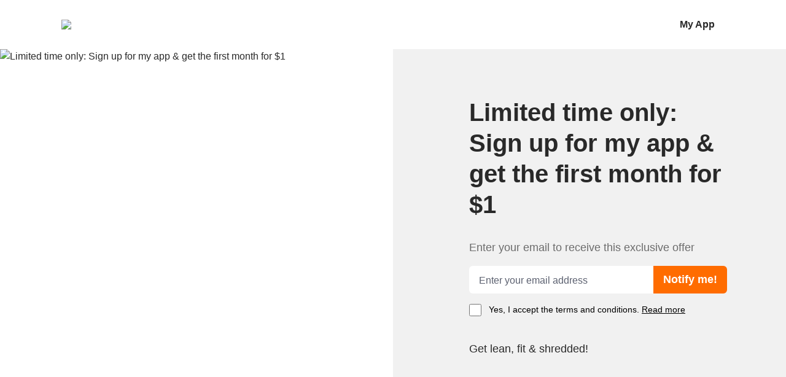

--- FILE ---
content_type: text/html; charset=UTF-8
request_url: https://playbookapp.io/creators/g-shred-coming-soon
body_size: 277081
content:
<!DOCTYPE html>
<html lang="en">
  <head itemscope itemtype="http://schema.org/WebSite">
    <meta http-equiv="X-UA-Compatible" content="IE=edge">
    <meta charset="utf-8">
    <meta name="viewport" content="width=device-width, initial-scale=1, minimum-scale=1, viewport-fit=cover">
    <meta name="referrer" content="origin-when-cross-origin">
    
		
              <link rel="shortcut icon" href="https://craftcms-assets.playbookapp.io/rod-gardner-FAV_2022-02-18-163731_fgyr.png">
    
        
    <style>[x-cloak] { display: none !important; }</style>

        
    
  
        
  
  
                
      <title>G Shred Fitness App – Coming Soon</title>
<script>window.dataLayer = window.dataLayer || [];
function gtag(){dataLayer.push(arguments)};
gtag('js', new Date());
gtag('config', 'G-K09ZC9PQ3B', {'send_page_view': true,'anonymize_ip': false,'link_attribution': false,'allow_display_features': false,'creator_id':'1827','page_type':'presell_landing'});
</script>
<script>dataLayer = window.dataLayer || [];
(function(w,d,s,l,i){w[l]=w[l]||[];w[l].push({'gtm.start':
new Date().getTime(),event:'gtm.js'});var f=d.getElementsByTagName(s)[0],
j=d.createElement(s),dl=l!='dataLayer'?'&l='+l:'';j.async=true;j.src=
'https://www.googletagmanager.com/gtm.js?id='+i+dl;f.parentNode.insertBefore(j,f);
})(window,document,'script','dataLayer','GTM-K253LPZ');
</script><meta name="generator" content="SEOmatic">
<meta name="description" content="Rod Garner&#039;s fitness app, G Shred will help you get fit, strong &amp; feel amazing inside, out. Live a healthy lifestyle with training &amp; fueling your body.">
<meta name="referrer" content="no-referrer-when-downgrade">
<meta name="robots" content="all">
<meta content="en_US" property="og:locale">
<meta content="Playbook" property="og:site_name">
<meta content="website" property="og:type">
<meta content="https://playbookapp.io/creators/g-shred-coming-soon" property="og:url">
<meta content="G Shred Fitness App – Coming Soon" property="og:title">
<meta content="Rod Garner&#039;s fitness app, G Shred will help you get fit, strong &amp; feel amazing inside, out. Live a healthy lifestyle with training &amp; fueling your body." property="og:description">
<meta content="https://craftcms-assets.playbookapp.io/_1200x630_crop_center-center_82_none/rod-gardner-seo.png?mtime=1645202119" property="og:image">
<meta content="1200" property="og:image:width">
<meta content="630" property="og:image:height">
<meta content="Rod Gardner fitness app, G Shred" property="og:image:alt">
<meta name="twitter:card" content="summary_large_image">
<meta name="twitter:creator" content="@">
<meta name="twitter:title" content="G Shred Fitness App – Coming Soon">
<meta name="twitter:description" content="Rod Garner&#039;s fitness app, G Shred will help you get fit, strong &amp; feel amazing inside, out. Live a healthy lifestyle with training &amp; fueling your body.">
<meta name="twitter:image" content="https://craftcms-assets.playbookapp.io/_1200x630_crop_center-center_82_none/rod-gardner-seo.png?mtime=1645202119">
<meta name="twitter:image:width" content="1200">
<meta name="twitter:image:height" content="630">
<meta name="twitter:image:alt" content="Rod Gardner fitness app, G Shred">
<link href="https://playbookapp.io/creators/g-shred-coming-soon" rel="canonical">
<link href="https://playbookapp.io" rel="home">
<link type="text/plain" href="https://playbookapp.io/humans.txt" rel="author"></head>
  <body x-cloak x-data class="text-grey-900"><script async src="https://www.googletagmanager.com/gtag/js?id=G-K09ZC9PQ3B"></script>

<noscript><iframe src="https://www.googletagmanager.com/ns.html?id=GTM-K253LPZ"
height="0" width="0" style="display:none;visibility:hidden"></iframe></noscript>

    
    <main class="flex flex-col min-h-full">
      
	<h1 class="sr-only">G Shred - Coming Soon</h1>

	<style>


body .bg-theme-button { background-color: #ff6c00; }
body .border-theme-button { border-color: #ff6c00; }
body .bg-theme-secondary { background-color: #f1f1f1; }
body .bg-theme-secondary-hover:hover,.bg-theme-secondary-hover:focus { background-color: #f1f1f1; }
body .border-theme-secondary { border-color: #f1f1f1; }
body .text-theme-secondary { color: #f1f1f1; }
body .inner-bold-theme-secondary b, body .inner-bold-theme-secondary strong { color: #f1f1f1; }

body .bg-theme-primary { background-color: #ff6c00; }
body .border-theme-primary { border-color: #ff6c00; }
body .text-theme-primary { color: #ff6c00; }
body .inner-bold-theme-primary b, body .inner-bold-theme-primary strong { color: #ff6c00; }
</style>
	<header class="header container container--default flex justify-between items-center">
      <div class="py-18 sm:py-30">
      
<picture
      class="block max-w-100 md:max-w-220 w-auto h-auto max-h-50 md:max-h-60"
  >
  <source
    data-srcset="
      https://craftcms-assets.playbookapp.io/_220xAUTO_fit_center-center_none/Rod-Gardner-logo_2022-02-18-163654_qbst.png 220w,
      https://craftcms-assets.playbookapp.io/_440xAUTO_fit_center-center_none/Rod-Gardner-logo_2022-02-18-163654_qbst.png 440w
    "
    media="(min-width: 768px)"
    sizes="220px"
  >

  <img
          class="lazyload block max-w-100 md:max-w-220 w-auto h-auto max-h-50 md:max-h-60"
        data-src="https://craftcms-assets.playbookapp.io/_220xAUTO_fit_center-center_none/Rod-Gardner-logo_2022-02-18-163654_qbst.png"
    data-srcset="
      https://craftcms-assets.playbookapp.io/_220xAUTO_fit_center-center_none/Rod-Gardner-logo_2022-02-18-163654_qbst.png 220w,
      https://craftcms-assets.playbookapp.io/_440xAUTO_fit_center-center_none/Rod-Gardner-logo_2022-02-18-163654_qbst.png 440w
    "
    width="220"
      />
</picture>
    </div>
  
		
		
  
	
				
  
			<nav
			x-data
			class="flex items-center ml-auto py-18 sm:py-30">
			
				
				<a class="relative text-12 md:text-16 leading-125 font-bold mx-6 md:mx-16" href="https://playbookapp.io/creators/g-shred-coming-soon">
					My App										
									</a>
			
      		</nav>
	</header>

			
			

  



<div class="relative z-1 flex flex-wrap">
  <div class="transition-opacity pb-80% md:pb-0 w-full md:w-6/12 relative z-1">
    <div class="">
              
        
                  <img
            alt="Limited time only: Sign up for my app &amp; get the first month for $1"
            class="lazyload abs-fill object-cover"
            data-src="https://craftcms-assets.playbookapp.io/creators/premium/rod-gardner/_360x290_crop_center-center_none/rod-gardner-presell.jpg"
            data-srcset="
              https://craftcms-assets.playbookapp.io/creators/premium/rod-gardner/_360x290_crop_center-center_none/rod-gardner-presell.jpg 360w,
              https://craftcms-assets.playbookapp.io/creators/premium/rod-gardner/_720x580_crop_center-center_none/rod-gardner-presell.jpg 720w,
              https://craftcms-assets.playbookapp.io/creators/premium/rod-gardner/_1440x1160_crop_center-center_none/rod-gardner-presell.jpg 1440w,
              https://craftcms-assets.playbookapp.io/creators/premium/rod-gardner/_2880x2320_crop_center-center_none/rod-gardner-presell.jpg 2880w
            "
            width="720"
            height="580"
          />
              
          </div>
  </div>

  <div class="container px-b4 sm:px-b6 lg:px-b12 relative z-2 bg-theme-secondary xl:pl-124 w-full md:w-6/12 md:flex md:items-center md:min-h-580 pt-b4 pb-b6 sm:pt-b6 md:py-0">
    <div class="max-w-b90 w-full md:py-b8">
      <h2 class="h3" >Limited time only: Sign up for my app &amp; get the first month for $1</h2>

              <div class="richtext p2 mt-b3 sm:mt-b4 text-grey-650" ><p>Enter your email to receive this exclusive offer</p></div>
      
      
      
      
      

                        
<form
  x-data="alpineComponents.mailchimpSignUp()"
	x-init="initialise('https://playbookapp.io/')"
  x-ref="form"
  class="w-full mt-b2 presell-signup-form"
  method="POST"
  @submit.prevent="submit()"
>
  <input type="hidden" name="list_id" value="2df68a48b9">

            <input type="hidden" name="marketing_permissions[]" value="621847aa8b">
          <input type="hidden" name="marketing_permissions[]" value="b68e778d90">
      
      <input type="hidden" name="tags[]" value="1827">
  
  <div x-show="!success">
    <div class="flex rounded-6">
      <div class="field flex-grow">
        <label for="696187-signup-email" class="sr-only">Email address</label>
        <input
          autocapitalize="off"
          autocorrect="off"
          class="field__input field__input--pri bg-opacity-100 rounded-br-0 rounded-tr-0 text-left"
          id="696187-signup-email"
          name="email_address"
          placeholder="Enter your email address"
          required
          type="email">
      </div>
      <button x-ref="btn" class="btn btn--grey flex-shrink-0 h-45 px-14 rounded-bl-0 rounded-tl-0 text-16 sm:text-18 bg-theme-button border-theme-button">Notify me!</button>
    </div>
  </div>

  <div class="field flex items-center mt-16">
    <input
      class="field__input w-20 h-20 mr-8 md:mr-12"
      id="gdpr-opted-in"
      name="gdpr-opted-in"
      required
      type="checkbox">
    <label for="gdpr-opted-in" class="text-12 md:text-14 text-black">Yes, I accept the terms and conditions. <a href="https://playbookapp.io/terms-conditions-newsletter" class="underline" target="_blank" rel="noopener nofollow">Read more</a></label>
  </div>

  <div
    x-show="message"
    x-transition:enter-start="opacity-0"
    x-transition:leave="opacity-0"
    x-cloak>
    <div class="flex flex-wrap justify-center md:justify-start items-center text-center md:text-left my-32">
      <div x-show="success">
        <svg class="w-80 h-80 mb-24 md:mb-0 md:mr-32 text-green-1000" width="24px" height="24px" xmlns="http://www.w3.org/2000/svg" xmlns:xlink="http://www.w3.org/1999/xlink" viewBox="0 0 24 24" version="1.1">
  <g id="tgfkvgacue-Sales-Page-(Non-premium)" stroke="none" stroke-width="1" fill="none" fill-rule="evenodd">
    <g id="tgfkvgacue-Sales-Page-(Non-Premium)" transform="translate(-100.000000, -1849.000000)">
      <g id="tgfkvgacue-all-access" transform="translate(100.000000, 1488.000000)">
        <g id="tgfkvgacue-check-copy-12" transform="translate(0.000000, 361.000000)">
          <circle id="tgfkvgacue-Oval" fill="currentColor" cx="11.9466667" cy="11.9466667" r="11.9466667"></circle>
          <path d="M9.3044637,16.2815238 C9.78325033,16.7594921 10.5594474,16.7594921 11.0381727,16.2815238 L17.1342893,10.1958884 C17.6130147,9.7179202 17.6130147,8.9430499 17.1342893,8.46514285 C16.6555027,7.98717461 15.8792444,7.98717461 15.400519,8.46514285 L10.1713182,13.6854054 L8.492776,12.0097323 C8.01398937,11.5317641 7.23779232,11.5317641 6.75906699,12.0097323 C6.28034165,12.4877006 6.28028036,13.2625709 6.75906699,13.7404779 L9.3044637,16.2815238 Z" id="tgfkvgacue-Path" fill="#FFFFFF" fill-rule="nonzero"></path>
        </g>
      </g>
    </g>
  </g>
</svg>

      </div>
      <div class="w-full md:max-w-fit-content">
        <h4 class="h4 text-24">Thank you for signing up!</h4>
        <p class="text-18" x-show="success">Keep an eye on your inbox!</p>
      </div>
    </div>
  </div>
</form>
              
              <div class="richtext  mt-b3 sm:mt-b5 text-12 sm:leading-155 sm:text-18">
          <p>Get lean, fit &amp; shredded!</p>
        </div>
          </div>
  </div>
</div>

					
<section class="container container--default max-w-full my-b4 sm:my-0 overflow-hidden sm:py-80 relative z-1"
      x-data="alpineComponents.carousel({
      carouselOptions: { align: 'start', loop: true }
    })"
    x-init="carouselSetup()"
  >
      
    <h2 class="h2 max-w-b55 md:max-w-b110 mx-auto mb-b5 sm:mb-b7 text-center w-full" >What&#039;s inside the app</h2>
  
  <div class="embla max-w-b55 md:max-w-b110 mx-auto relative w-full z-1">
    <div x-ref="outer">
      <ul class="embla__container -ml-b2 sm:-ml-b6 md:-ml-100">
                  <li class="embla__slide flex pl-b2 sm:pl-b6 md:pl-100 w-full">
            <div class="flex flex-col md:block md:py-64 relative w-full z-1">
                              <div class="relative md:absolute md:left-48 lg:left-80 -mb-b21 max-w-164 sm:max-w-180 md:max-w-full mx-24 md:m-0 md:top-1/2 w-full md:w-4/12 z-2 transform md:-translate-y-1/2">
                  
<div class="transition-opacity w-full">
  <div class="device">
          
  
  
  
  
    <img
  alt="Workouts designed for you"
  class="lazyload device__content"
  data-src="https://craftcms-assets.playbookapp.io/creators/premium/rod-gardner/_premiumPageBuilderDevice1x/rod-gardner-Channel.png"
  data-srcset="https://craftcms-assets.playbookapp.io/creators/premium/rod-gardner/_premiumPageBuilderDevice1x/rod-gardner-Channel.png 1x, https://craftcms-assets.playbookapp.io/creators/premium/rod-gardner/_premiumPageBuilderDevice2x/rod-gardner-Channel.png 2x"  width="260"   height="550"    />

      </div>
</div>
                </div>
              
              <div
                class="duration-500 ease-in-out flex flex-grow md:items-center md:justify-end h-full min-h-320 lg:min-h-460 pt-b25 pb-b5 md:pt-b10 rounded-10 w-full"
                :class="{ 'bg-theme-secondary': currentIndex === 0 }"
              >
                <div class="px-b3 md:pl-b12 md:pr-b6 lg:pl-140 lg:pr-60 w-full md:w-8/12">
                  <div class="md:max-w-324 w-full">
                                          <p class="inline-block px-6 py-2 text-16 caps mb-20 bg-theme-primary text-white">Programs</p>
                    
                    <h2 class="h3" >Workouts designed for you</h2>

                                          <div class="richtext mt-b2 p2 text-grey-650" ><p>Fitness strategies are crafted to help you build strength, lose fat, gain muscle mass, enhance your endurance, and maintain healthy eating habits.</p>
<p>Food is what fuels your body to reach your goals. Regardless of your fitness goals, healthy eating is the backbone and our simple but effective meal plans help you along the way.</p></div>
                    
                                          
                      
                      
                      
                                      </div>
                </div>
              </div>
            </div>
          </li>
                  <li class="embla__slide flex pl-b2 sm:pl-b6 md:pl-100 w-full">
            <div class="flex flex-col md:block md:py-64 relative w-full z-1">
                              <div class="relative md:absolute md:left-48 lg:left-80 -mb-b21 max-w-164 sm:max-w-180 md:max-w-full mx-24 md:m-0 md:top-1/2 w-full md:w-4/12 z-2 transform md:-translate-y-1/2">
                  
<div class="transition-opacity w-full">
  <div class="device">
          
  
  
  
  
    <img
  alt="Access to nutrition guides &amp; healthy tips"
  class="lazyload device__content"
  data-src="https://craftcms-assets.playbookapp.io/creators/premium/rod-gardner/_premiumPageBuilderDevice1x/rod-gardner-temp-nutrition.jpg"
  data-srcset="https://craftcms-assets.playbookapp.io/creators/premium/rod-gardner/_premiumPageBuilderDevice1x/rod-gardner-temp-nutrition.jpg 1x, https://craftcms-assets.playbookapp.io/creators/premium/rod-gardner/_premiumPageBuilderDevice2x/rod-gardner-temp-nutrition.jpg 2x"  width="260"   height="550"    />

      </div>
</div>
                </div>
              
              <div
                class="duration-500 ease-in-out flex flex-grow md:items-center md:justify-end h-full min-h-320 lg:min-h-460 pt-b25 pb-b5 md:pt-b10 rounded-10 w-full"
                :class="{ 'bg-theme-secondary': currentIndex === 1 }"
              >
                <div class="px-b3 md:pl-b12 md:pr-b6 lg:pl-140 lg:pr-60 w-full md:w-8/12">
                  <div class="md:max-w-324 w-full">
                                          <p class="inline-block px-6 py-2 text-16 caps mb-20 bg-theme-primary text-white">Nutrition</p>
                    
                    <h2 class="h3" >Access to nutrition guides &amp; healthy tips</h2>

                                          <div class="richtext mt-b2 p2 text-grey-650" ><p>A healthy body starts on the inside<strong>. </strong>Get the most out of your training with complimentary nutrition plans and recipes.</p></div>
                    
                                          
                      
                      
                      
                                      </div>
                </div>
              </div>
            </div>
          </li>
                  <li class="embla__slide flex pl-b2 sm:pl-b6 md:pl-100 w-full">
            <div class="flex flex-col md:block md:py-64 relative w-full z-1">
                              <div class="relative md:absolute md:left-48 lg:left-80 -mb-b21 max-w-164 sm:max-w-180 md:max-w-full mx-24 md:m-0 md:top-1/2 w-full md:w-4/12 z-2 transform md:-translate-y-1/2">
                  
<div class="transition-opacity w-full">
  <div class="device">
          
  
  
  
  
    <img
  alt="Easy-to-follow exercise videos"
  class="lazyload device__content"
  data-src="https://craftcms-assets.playbookapp.io/creators/premium/rod-gardner/_premiumPageBuilderDevice1x/rod-gardner-video-sample.png"
  data-srcset="https://craftcms-assets.playbookapp.io/creators/premium/rod-gardner/_premiumPageBuilderDevice1x/rod-gardner-video-sample.png 1x, https://craftcms-assets.playbookapp.io/creators/premium/rod-gardner/_premiumPageBuilderDevice2x/rod-gardner-video-sample.png 2x"  width="260"   height="550"    />

      </div>
</div>
                </div>
              
              <div
                class="duration-500 ease-in-out flex flex-grow md:items-center md:justify-end h-full min-h-320 lg:min-h-460 pt-b25 pb-b5 md:pt-b10 rounded-10 w-full"
                :class="{ 'bg-theme-secondary': currentIndex === 2 }"
              >
                <div class="px-b3 md:pl-b12 md:pr-b6 lg:pl-140 lg:pr-60 w-full md:w-8/12">
                  <div class="md:max-w-324 w-full">
                                          <p class="inline-block px-6 py-2 text-16 caps mb-20 bg-theme-primary text-white">EXERCISES</p>
                    
                    <h2 class="h3" >Easy-to-follow exercise videos</h2>

                                          <div class="richtext mt-b2 p2 text-grey-650" ><p>Workout with me at home or in the gym. My exercises come with specific instructions and tips to help you.</p></div>
                    
                                          
                      
                      
                      
                                      </div>
                </div>
              </div>
            </div>
          </li>
              </ul>
    </div>

          <button x-ref="btnPrev"
        class="embla__btn btn btn--grey btn--outline btn--icon-lg hidden md:flex absolute left-0 top-1/2 transform -translate-x-1/2 -translate-y-1/2 z-2"
        x-cloak
        aria-label="Previous image">
        <svg class="h-12 w-24 transform -scale-x-100" width="25" height="12" xmlns="http://www.w3.org/2000/svg" viewBox="0 0 25 12">
  <path d="m43.713562 31.3149835c-.000293-.0002903-.0005372-.000629-.0008789-.0009193l-5.1027319-5.0322609c-.3822752-.3769841-1.0005854-.3755809-1.3811028.0032903-.3804686.3788228-.3790037.991549.0032715 1.3685814l3.4259748 3.3785826h-20.6815327c-.5393552 0-.976562.4332583-.976562.9677424 0 .5344842.4372068.9677425.976562.9677425h20.6814839l-3.4258772 3.3785826c-.3822752.3770324-.3837401.9897586-.0032715 1.3685814.3805174.3789196.9988765.380226 1.3811028.0032903l5.1027319-5.0322609c.0002929-.0002903.0005371-.000629.0008789-.0009193.3824705-.3782906.3812498-.9930006-.0000488-1.3700331z" fill="currentColor" transform="translate(-19 -26)"></path>
</svg>

      </button>

      <button x-ref="btnNext"
        class="embla__btn btn btn--grey btn--outline btn--icon-lg hidden md:flex absolute right-0 top-1/2 transform translate-x-1/2 -translate-y-1/2 z-2"
        x-cloak
        aria-label="Next image">
        <svg class="h-12 w-24" width="25" height="12" xmlns="http://www.w3.org/2000/svg" viewBox="0 0 25 12">
  <path d="m43.713562 31.3149835c-.000293-.0002903-.0005372-.000629-.0008789-.0009193l-5.1027319-5.0322609c-.3822752-.3769841-1.0005854-.3755809-1.3811028.0032903-.3804686.3788228-.3790037.991549.0032715 1.3685814l3.4259748 3.3785826h-20.6815327c-.5393552 0-.976562.4332583-.976562.9677424 0 .5344842.4372068.9677425.976562.9677425h20.6814839l-3.4258772 3.3785826c-.3822752.3770324-.3837401.9897586-.0032715 1.3685814.3805174.3789196.9988765.380226 1.3811028.0032903l5.1027319-5.0322609c.0002929-.0002903.0005371-.000629.0008789-.0009193.3824705-.3782906.3812498-.9930006-.0000488-1.3700331z" fill="currentColor" transform="translate(-19 -26)"></path>
</svg>

      </button>

      <ul class="flex md:hidden justify-center -ml-4 mt-b3 relative z-1">
                  <li class="flex flex-shrink-0 pl-b1/2">
            <button
              class="pip duration-300 ease-in-out is-active"
              data-carousel-pip
              aria-label="View slide 1"></button>
          </li>
                  <li class="flex flex-shrink-0 pl-b1/2">
            <button
              class="pip duration-300 ease-in-out"
              data-carousel-pip
              aria-label="View slide 2"></button>
          </li>
                  <li class="flex flex-shrink-0 pl-b1/2">
            <button
              class="pip duration-300 ease-in-out"
              data-carousel-pip
              aria-label="View slide 3"></button>
          </li>
              </ul>
      </div>
</section>

					
<section class="bg-grey-100 py-56 sm:py-80">
  <div class="container container--default">
          
      <h2 class="h2 lg:leading-125 mb-42 sm:mb-72 sm:text-36 lg:text-40 text-center" >Membership Perks</h2>
    
    <ul class="flex flex-wrap -mb-36 sm:-mb-b5 md:-mb-b9 -ml-36">
              <li class="pl-36 pb-36 sm:pb-b6 md:pb-b9 w-full sm:w-6/12 md:w-4/12">
          <div class="max-w-b35 mx-auto text-center w-full">
                          <svg class="h-60 mb-b2 sm:mb-28 mx-auto text-theme-primary w-60" width="54" height="54" xmlns="http://www.w3.org/2000/svg" viewBox="0 0 54 54">
  <path d="m332.507462 217.220703 16.634079-13.411529c1.124572-.993378 3.681762-1.809174 5.808197-.993378 2.126434.815796 3.293243 1.945068 4.055694 4.187054 2.196201 8.170549 6.117224 22.767387 8.270096 30.775928.579515 2.154692.133896 3.994232-1.354523 5.793778-1.58464 1.682144-3.465927 2.243118-5.420562 2.062988 0 0-6.968761-.762828-20.906281-2.288483l-2.971527.794907 2.489517 8.565155c.387246 1.439161-.600525 2.521972-1.587997 2.726486-.987473.204514-2.275986-.204514-2.63794-1.436737l-2.58699-8.953156c-1.312439 0-2.667455-.353942-3.810238-1.01007-1.142782-.656128-2.006238-1.47847-2.8456-2.823532l-2.460678.658386c-1.73313.46442-3.085846.138763-4.615021-.581848-1.554401-.893738-2.544277-2.100632-3.010056-3.831406-.270801-1.015243-.563228-2.090927-.83403-3.106171-.365661-1.66542-.365661-3.285904.659287-4.858383s1.928634-2.186798 3.613266-2.791443l2.561126-.687805c-.02313-1.06839.365174-2.78825 1.070374-3.899063 1.180512-1.859512 2.529266-2.860855 4.589066-3.483261zm8.654739 21.878601 19.888611 2.162598c.654709.106811 1.390045-.315445 1.67102-.743515.280976-.42807.480978-.881435.301361-1.552841-2.147186-8.026175-6.024166-22.587131-8.258743-30.738205-.185623-.672257-.751845-1.084085-1.187836-1.224491-.43599-.143106-1.33641-.143106-1.896316.420124l-15.647293 12.617584zm-9.191742-17.171295-3.753357 1.008545c-.693252.186308-1.429049.796652-1.789215 1.414978-.360166.621026-.565979 1.487244-.354401 2.41745l3.095826 11.507538c.216949.822784.891296 1.579178 1.473693 1.910522.582398.331345 1.391419.568024 2.330323.374207l3.738586-.994019zm-9.503922 8.397568c-1.181132.315747-1.942108.520345-2.282928.613794-.51123.140173-.93573.645056-1.079971.941519-.144242.296463-.272049.861801-.128998 1.293869.26709.984299.60313 2.215195.873932 3.230438.276962.658463.586466.871841.897888 1.050049.008588.004914.017469.009742.026628.014483.322982.167186.85063.262205 1.328688.136838l2.160446-.587112z" fill="currentColor" fill-rule="evenodd" transform="translate(-314 -202)"></path>
</svg>

            
                          <h3 class="font-bold p2">Daily motivation</h3>
            
                          <div class="richtext sm:leading-162 text-16 text-grey-650 mt-b2"><p>Receive messages and videos from me to keep you on track and help you stay motivated.</p></div>
                      </div>
        </li>
              <li class="pl-36 pb-36 sm:pb-b6 md:pb-b9 w-full sm:w-6/12 md:w-4/12">
          <div class="max-w-b35 mx-auto text-center w-full">
                          <svg class="h-60 mb-b2 sm:mb-28 mx-auto text-theme-primary w-60" width="56" height="56" xmlns="http://www.w3.org/2000/svg" viewBox="0 0 56 56">
  <path d="m31.828125 0c6.6340312 0 12.03125 5.39721875 12.03125 12.03125 0 3.5859687-1.5775156 6.8099063-4.0744375 9.016 2.4337031 1.5453594 4.0575938 4.2566563 4.0742187 7.3428906l8.8228438-5.3254687c.6756094-.4078594 1.5184531-.42 2.2057656-.0321563.6872031.3878438 1.1122344 1.1158438 1.1122344 1.9049844v9.734375c0 1.2081563-.9793437 2.1875-2.1875 2.1875s-2.1875-.9793437-2.1875-2.1875v-5.8588906l-8.822625 5.3253594c-.6757188.4079687-1.5185625.4201093-2.2057656.0322656-.6872031-.3879531-1.1122344-1.1158438-1.1122344-1.9049844v-3.828125c0-2.412375-1.962625-4.375-4.375-4.375h-26.359375c-2.412375 0-4.375 1.962625-4.375 4.375v18.8125c0 2.412375 1.962625 4.375 4.375 4.375h26.359375c2.412375 0 4.375-1.962625 4.375-4.375v-3.9375c0-.7865156.4222969-1.5125469 1.106-1.901375.6835937-.3887188 1.523375-.3809531 2.1995313.0212187l8.8350937 5.2532813v-1.07625c0-1.2081563.9793437-2.1875 2.1875-2.1875s2.1875.9793437 2.1875 2.1875v4.921875c0 .7865156-.4222969 1.5125469-1.106 1.901375-.6835937.3887188-1.523375.3808438-2.1995313-.0212187l-8.8350937-5.2532813v.091875c0 4.82475-3.92525 8.75-8.75 8.75h-26.359375c-4.82475 0-8.75-3.92525-8.75-8.75v-18.8125c0-2.799125 1.32278125-5.2936406 3.37421875-6.8963125-2.06828125-1.8347656-3.37421875-4.5107344-3.37421875-7.4865 0-5.51829688 4.48951562-10.0078125 10.0078125-10.0078125 4.8051719 0 8.8297344 3.40440625 9.7898281 7.9277188.030625-6.60810943 5.415375-11.9745938 12.0304844-11.9745938zm-20.890625 28.4375c1.2081229 0 2.1875.9793771 2.1875 2.1875s-.9793771 2.1875-2.1875 2.1875c-1.20812289 0-2.1875-.9793771-2.1875-2.1875s.97937711-2.1875 2.1875-2.1875zm-.9296875-20.015625c-3.10592187 0-5.6328125 2.5268906-5.6328125 5.6328125s2.52689063 5.6328125 5.6328125 5.6328125c3.1059219 0 5.6328125-2.5268906 5.6328125-5.6328125s-2.5268906-5.6328125-5.6328125-5.6328125zm10.0046406 5.8787969c-.0483437 1.9936875-.6828281 3.8444219-1.7369843 5.3868281h4.2786406c-1.2619688-1.526-2.1545781-3.3676562-2.5416563-5.3868281zm11.8156719-9.9256719c-4.2216563 0-7.65625 3.43459375-7.65625 7.65625 0 4.2216563 3.4345937 7.65625 7.65625 7.65625s7.65625-3.4345937 7.65625-7.65625c0-4.22165625-3.4345937-7.65625-7.65625-7.65625z" fill="currentColor"></path>
</svg>

            
                          <h3 class="font-bold p2">Easy-to-follow videos</h3>
            
                          <div class="richtext sm:leading-162 text-16 text-grey-650 mt-b2"><p>I make exercise easy by walking you through the moves and providing simple instructions.</p></div>
                      </div>
        </li>
              <li class="pl-36 pb-36 sm:pb-b6 md:pb-b9 w-full sm:w-6/12 md:w-4/12">
          <div class="max-w-b35 mx-auto text-center w-full">
                          <svg class="h-60 mb-b2 sm:mb-28 mx-auto text-theme-primary w-60" width="56" height="56" xmlns="http://www.w3.org/2000/svg" viewBox="0 0 56 56">
  <path d="m49.7763061 40.7303192c2.4673462-2.0068281 4.0481568-5.0744267 4.0481568-8.5063563 0-6.0312253-4.8791504-10.9376645-10.8764038-10.9376645-1.2390137 0-2.4297486.2096622-3.5397339.5950454-1.2556762-1.126075-2.6651611-2.0558066-4.1763305-2.7638462 2.2464599-2.0051095 3.6649169-4.9287802 3.6649169-8.1798332 0-6.03122524-4.8791504-10.9376644-10.8764038-10.9376644-5.9976807 0-10.876831 4.90643916-10.876831 10.9376644 0 3.2441789 1.4124755 6.1626938 3.6508179 8.1673738-1.5201417.7088989-2.9377442 1.6424972-4.2002564 2.7737278-1.1112671-.3836646-2.3028565-.5924676-3.5422974-.5924676-6.02844234 0-10.93322749 4.9317877-10.93322749 10.9943764 0 3.4246258 1.56542968 6.4883576 4.01440429 8.5063564-3.68072512 2.3234696-6.1331177 6.440668-6.1331177 11.1241262v1.9015675c0 1.2081354.97369388 2.1872751 2.17553711 2.1872751h51.64892579c1.2018432 0 2.1755371-.9791397 2.1755371-2.1872751v-1.9015675c0-4.7212662-2.4925537-8.8681095-6.2236939-11.1808382zm-.3024902-8.5063563c0 3.6183915-2.9274902 6.562255-6.5257568 6.562255-3.5986939 0-6.5261841-2.9438635-6.5261841-6.562255 0-3.6188211 2.9274902-6.5626846 6.5261841-6.5626846 3.5982666 0 6.5257568 2.9438635 6.5257568 6.5626846zm-21.4533081-27.84898301c3.5982667 0 6.5261841 2.94386349 6.5261841 6.56268451 0 3.6183915-2.9279174 6.562255-6.5261841 6.562255-3.5982666 0-6.5261841-2.9438635-6.5261841-6.562255 0-3.61882102 2.9279175-6.56268451 6.5261841-6.56268451zm7.4460449 19.91704961c-2.0900879 1.9943687-3.3953247 4.8127786-3.3953247 7.9319334 0 3.4319296 1.5808105 6.4995282 4.0481568 8.5063563-3.6555176 2.2658985-6.1215821 6.2920142-6.2198486 10.8947009h-3.7990724c-.0978393-4.5644492-2.5241698-8.5622089-6.1296996-10.8379889 2.4489746-2.0179988 4.0144043-5.0817306 4.0144043-8.5063564 0-3.14837-1.3231812-5.9912691-3.4389039-7.9976677 4.4237061-3.2171117 10.4991456-3.2141043 14.9202881.0090224zm-28.99719229 7.9886453c0-3.6501845 2.953125-6.6193965 6.58258049-6.6193965 3.6298828 0 6.5825806 2.969212 6.5825806 6.6193965 0 3.3094835-2.4280396 6.0595813-5.5866699 6.543351-.3289795-.0249188-.6609498-.0378079-.9959107-.0378079s-.6669311.0128891-.9954834.0378079c-3.15905763-.4837697-5.58709709-3.2338675-5.58709709-6.543351zm-2.11401378 19.3443453c.13928228-4.3431868 3.44274907-7.8945551 7.66223147-8.3998067.3405151.0322227.6853028.0498378 1.0343628.0498378.3490601 0 .6938476-.0176151 1.0347901-.0498378 4.2194824.5056812 7.5225219 4.0566199 7.6622314 8.3998067zm29.89569097 0c.1508179-4.6929103 3.9943237-8.4638224 8.6970215-8.4638224 4.7026977 0 8.5462037 3.7709121 8.6965943 8.4638224z" fill="currentColor"></path>
</svg>

            
                          <h3 class="font-bold p2">Community</h3>
            
                          <div class="richtext sm:leading-162 text-16 text-grey-650 mt-b2"><p>Get access to my exclusive Facebook group to share your fitness journey and get tips from thousands of other people on my programs.</p></div>
                      </div>
        </li>
              <li class="pl-36 pb-36 sm:pb-b6 md:pb-b9 w-full sm:w-6/12 md:w-4/12">
          <div class="max-w-b35 mx-auto text-center w-full">
                          <svg class="h-60 mb-b2 sm:mb-28 mx-auto text-theme-primary w-60" width="60" height="60" xmlns="http://www.w3.org/2000/svg" viewBox="0 0 60 60">
  <path d="m338.742188 524.992188c1.294555 0 2.34375 1.049194 2.34375 2.34375 0 1.294555-1.049195 2.34375-2.34375 2.34375-1.294556 0-2.34375-1.049195-2.34375-2.34375 0-1.294556 1.049194-2.34375 2.34375-2.34375zm4.6875-36.328126c0-1.294555-1.049195-2.34375-2.34375-2.34375h-4.6875c-1.294556 0-2.34375 1.049195-2.34375 2.34375 0 1.294556 1.049194 2.34375 2.34375 2.34375h4.6875c1.294555 0 2.34375-1.049194 2.34375-2.34375zm34.570312 12.1875c0 3.49228-1.999054 6.571656-5.039062 8.026887v10.371551c0 1.294556-1.049195 2.34375-2.34375 2.34375h-21.5625c-1.294556 0-2.34375-1.049194-2.34375-2.34375v-10.213165c-3.214417-1.376038-5.390626-4.558869-5.390626-8.185273 0-4.910888 3.995362-8.90625 8.90625-8.90625.181275 0 .362549.005494.543366.01648 1.070709-1.425934 2.454987-2.56073 4.026947-3.330231v-1.256561c0-2.584534-2.102966-4.6875-4.6875-4.6875h-22.734375c-2.584534 0-4.6875 2.102966-4.6875 4.6875v41.25c0 2.584534 2.102966 4.6875 4.6875 4.6875h22.734375c2.584534 0 4.6875-2.102966 4.6875-4.6875 0-1.294556 1.049194-2.34375 2.34375-2.34375s2.34375 1.049194 2.34375 2.34375c0 5.169525-4.205475 9.375-9.375 9.375h-22.734375c-5.169525 0-9.375-4.205475-9.375-9.375v-41.25c0-5.169525 4.205475-9.375 9.375-9.375h22.734375c5.169525 0 9.375 4.205475 9.375 9.375v.120392c.07782-.001373.156097-.003204.234375-.003204 3.551788 0 6.848602 1.675872 8.944702 4.463653.14328-.006866.28656-.010529.430298-.010529 4.910889 0 8.90625 3.995362 8.90625 8.90625zm-4.6875 0c0-2.326354-1.892395-4.21875-4.21875-4.21875-.343323 0-.687103.042115-1.021729.12497-1.03775.257721-2.11853-.219727-2.626647-1.160431-1.139374-2.108002-3.333436-3.417663-5.726624-3.417663-2.401886 0-4.599609 1.316986-5.736237 3.437805-.51361.957641-1.618194 1.43692-2.668304 1.157684-.354309-.094757-.72052-.142365-1.087647-.142365-2.326354 0-4.21875 1.892396-4.21875 4.21875 0 2.042542 1.456605 3.787537 3.462983 4.149628 1.11557.201416 1.927643 1.172333 1.927643 2.306671v.223389h9.84375c1.294555 0 2.34375 1.049194 2.34375 2.34375s-1.049195 2.34375-2.34375 2.34375h-9.84375v4.6875h16.875v-9.671631c0-1.085815.745239-2.029266 1.8013-2.280121 1.906585-.453644 3.237762-2.14096 3.237762-4.102936z" fill="currentColor" transform="translate(-318 -478)"></path>
</svg>

            
                          <h3 class="font-bold p2">Delicious recipes</h3>
            
                          <div class="richtext sm:leading-162 text-16 text-grey-650 mt-b2"><p>I have a ton of snack and meal ideas to share with you to help nourish your body and boost your energy.</p></div>
                      </div>
        </li>
              <li class="pl-36 pb-36 sm:pb-b6 md:pb-b9 w-full sm:w-6/12 md:w-4/12">
          <div class="max-w-b35 mx-auto text-center w-full">
                          <svg class="h-60 mb-b2 sm:mb-28 mx-auto text-theme-primary w-60" width="49" height="60" xmlns="http://www.w3.org/2000/svg" viewBox="0 0 49 60">
  <path d="m722.5 480c5.416384 0 9.953914 3.824158 11.038477 8.90625h3.951168c1.298537 0 2.350957 1.049194 2.350957 2.34375v2.109375h4.808441c1.298537 0 2.350957 1.049194 2.350957 2.34375v41.953125c0 1.294556-1.05242 2.34375-2.350957 2.34375h-44.298086c-1.298537 0-2.350957-1.049194-2.350957-2.34375v-41.953125c0-1.294556 1.05242-2.34375 2.350957-2.34375h4.808441v-2.109375c0-1.294556 1.052421-2.34375 2.350957-2.34375h3.951168c1.084563-5.082092 5.622093-8.90625 11.038477-8.90625zm-17.340602 18.046875h-2.457484v37.265625h39.596172v-37.265625h-2.457484v2.109375c0 1.294556-1.05242 2.34375-2.350957 2.34375h-29.97929c-1.298536 0-2.350957-1.049194-2.350957-2.34375zm17.340602-13.359375c-3.629749 0-6.582679 2.943878-6.582679 6.5625 0 1.294556-1.05242 2.34375-2.350957 2.34375h-3.705052v4.21875h25.277376v-4.21875h-3.705052c-1.298537 0-2.350957-1.049194-2.350957-2.34375 0-3.618622-2.95293-6.5625-6.582679-6.5625zm0 3.632812c1.62317 0 2.938696 1.311493 2.938696 2.929688s-1.315526 2.929688-2.938696 2.929688-2.938696-1.311493-2.938696-2.929688 1.315526-2.929688 2.938696-2.929688z" fill="currentColor" transform="translate(-698 -480)"></path>
</svg>

            
                          <h3 class="font-bold p2">Workout programs</h3>
            
                          <div class="richtext sm:leading-162 text-16 text-grey-650 mt-b2"><p>My workouts are made for all fitness levels with modified exercises from beginner to advanced.</p></div>
                      </div>
        </li>
              <li class="pl-36 pb-36 sm:pb-b6 md:pb-b9 w-full sm:w-6/12 md:w-4/12">
          <div class="max-w-b35 mx-auto text-center w-full">
                          <svg class="h-60 mb-b2 sm:mb-28 mx-auto text-theme-primary w-60" width="61" height="58" xmlns="http://www.w3.org/2000/svg" viewBox="0 0 61 58">
  <path d="m53.5752577 55.8228924h-48.03298966c-3.05563711 0-5.54226804-2.4866309-5.54226804-5.542268v-29.3629361c0-2.7064742 1.75689897-5.7879752 4.08465155-7.168l21.46889895-12.72689483c2.3129732-1.3689402 5.9320742-1.36339793 8.2395052.01477939l21.2527505 12.70287834c2.3222103 1.3874144 4.0717196 4.4726103 4.0717196 7.1772371v29.3647835c0 3.0556371-2.486631 5.5404206-5.5422681 5.5404206zm-46.64742265-3.6948453h45.46507215l-20.9682474-17.3214351c-.8941526-.738969-2.4626144-.7408165-3.3586144-.0055422zm-3.23298969-24.454334v22.3261031l16.46238354-13.4935753zm35.41878764 8.6939711 16.3090474 13.4714062v-22.0711588zm-35.41878764-12.8876206 19.55312164 10.4915134 2.4755464-2.0303175c2.2630928-1.8548124 5.8027546-1.8455753 8.0529155.0147793l2.2520082 1.8585073 19.3942433-10.2236372v-2.6732206c0-1.385567-1.0825897-3.2939546-2.2704825-4.0033649l-21.2527505-12.7047258c-1.1675711-.69832577-3.2921072-.7001732-4.4615258-.00738969l-21.47074634 12.72689489c-1.18974021.703868-2.2723299 2.6048659-2.2723299 3.9885855z" fill="currentColor" stroke="currentColor" transform="translate(1 1)"></path>
</svg>

            
                          <h3 class="font-bold p2">Talk to me</h3>
            
                          <div class="richtext sm:leading-162 text-16 text-grey-650 mt-b2"><p>Message me directly on the app to ask me any questions you may have.</p></div>
                      </div>
        </li>
          </ul>

    
          <div class="mt-b5 sm:mt-b7">
                  <h3 class="font-bold mb-20 text-20 sm:text-24 text-center">Join my community for just $1</h3>
        
                  
<form
  x-data="alpineComponents.mailchimpSignUp()"
	x-init="initialise('https://playbookapp.io/')"
  x-ref="form"
  class="w-full max-w-b49 mx-auto presell-signup-form"
  method="POST"
  @submit.prevent="submit()"
>
  <input type="hidden" name="list_id" value="2df68a48b9">

            <input type="hidden" name="marketing_permissions[]" value="621847aa8b">
          <input type="hidden" name="marketing_permissions[]" value="b68e778d90">
      
      <input type="hidden" name="tags[]" value="1827">
  
  <div x-show="!success">
    <div class="flex rounded-6">
      <div class="field flex-grow">
        <label for="696192-signup-email" class="sr-only">Email address</label>
        <input
          autocapitalize="off"
          autocorrect="off"
          class="field__input field__input--pri bg-opacity-100 rounded-br-0 rounded-tr-0 text-left"
          id="696192-signup-email"
          name="email_address"
          placeholder="Enter your email address"
          required
          type="email">
      </div>
      <button x-ref="btn" class="btn btn--grey flex-shrink-0 h-45 px-14 rounded-bl-0 rounded-tl-0 text-16 sm:text-18 bg-theme-button border-theme-button">Notify me!</button>
    </div>
  </div>

  <div class="field flex items-center mt-16">
    <input
      class="field__input w-20 h-20 mr-8 md:mr-12"
      id="gdpr-opted-in"
      name="gdpr-opted-in"
      required
      type="checkbox">
    <label for="gdpr-opted-in" class="text-12 md:text-14 text-black">Yes, I accept the terms and conditions. <a href="https://playbookapp.io/terms-conditions-newsletter" class="underline" target="_blank" rel="noopener nofollow">Read more</a></label>
  </div>

  <div
    x-show="message"
    x-transition:enter-start="opacity-0"
    x-transition:leave="opacity-0"
    x-cloak>
    <div class="flex flex-wrap justify-center md:justify-start items-center text-center md:text-left my-32">
      <div x-show="success">
        <svg class="w-80 h-80 mb-24 md:mb-0 md:mr-32 text-green-1000" width="24px" height="24px" xmlns="http://www.w3.org/2000/svg" xmlns:xlink="http://www.w3.org/1999/xlink" viewBox="0 0 24 24" version="1.1">
  <g id="hdxlousafi-Sales-Page-(Non-premium)" stroke="none" stroke-width="1" fill="none" fill-rule="evenodd">
    <g id="hdxlousafi-Sales-Page-(Non-Premium)" transform="translate(-100.000000, -1849.000000)">
      <g id="hdxlousafi-all-access" transform="translate(100.000000, 1488.000000)">
        <g id="hdxlousafi-check-copy-12" transform="translate(0.000000, 361.000000)">
          <circle id="hdxlousafi-Oval" fill="currentColor" cx="11.9466667" cy="11.9466667" r="11.9466667"></circle>
          <path d="M9.3044637,16.2815238 C9.78325033,16.7594921 10.5594474,16.7594921 11.0381727,16.2815238 L17.1342893,10.1958884 C17.6130147,9.7179202 17.6130147,8.9430499 17.1342893,8.46514285 C16.6555027,7.98717461 15.8792444,7.98717461 15.400519,8.46514285 L10.1713182,13.6854054 L8.492776,12.0097323 C8.01398937,11.5317641 7.23779232,11.5317641 6.75906699,12.0097323 C6.28034165,12.4877006 6.28028036,13.2625709 6.75906699,13.7404779 L9.3044637,16.2815238 Z" id="hdxlousafi-Path" fill="#FFFFFF" fill-rule="nonzero"></path>
        </g>
      </g>
    </g>
  </g>
</svg>

      </div>
      <div class="w-full md:max-w-fit-content">
        <h4 class="h4 text-24">Thank you for signing up!</h4>
        <p class="text-18" x-show="success">Keep an eye on your inbox!</p>
      </div>
    </div>
  </div>
</form>
              </div>
      </div>
</section>

					

  

      
    

<div class="relative z-1 ">
  <div class="transition-opacity ">
    <div class="">
      
          </div>
  </div>

  <div class="container px-b4 sm:px-b6 lg:px-b12 relative z-2 py-b10 text-center">
    <div class="max-w-b90 w-full mx-auto sm:mb-b3">
      <h2 class="h3 sm:leading-110 sm:max-w-b63 sm:mx-auto sm:text-56 w-full" >I want to hear from you!</h2>

              <div class="richtext p2 mx-auto text-grey-650 mt-b1 sm:mt-b2" ><p>What’s important to you? What do you want to see on my app to help you workout? I want to know. Take two minutes to fill out my survey below.</p></div>
      
      
      
      
      <a
      href="https://playbookapp.typeform.com/to/oQ19D5v2"
      class="btn btn--lg btn--grey bg-theme-primary border-theme-primary inline-flex mt-b3 sm:mt-b4"
                ><span>Share your opinion here</span>

    </a>

      
          </div>
  </div>
</div>

			
	
	
	
				
	
	<script>
				window.creator_name = 'rod-gardner';
						window.page_type = 'presell';
		
					window.sourceInfluencerId = '1827';
			</script>

    </main>

    <div class="popup"
  :class="{ 'popup--closed': !show }"
  x-data="alpineComponents.popup()"
  x-cloak
  @video-popup-open.window="open()"
  @keydown.escape.window="close()"
  @popup-close="$dispatch('video-popup-close')"
  @click="closeViaEl($event)">

  <div class="popup__frame" @click="close()">
    <div class="popup__inner p-0 transform" :class="{ 'scale-98': !show }">
      <button class="popup__close" aria-label="Close popup" @click="close()">
        <svg xmlns="http://www.w3.org/2000/svg" height="24" viewBox="0 0 24 24" width="24">
  <path d="m14.3 12.179c-.0470209-.0469021-.0734469-.1105864-.0734469-.177s.026426-.1300979.0734469-.177l9.263-9.262c.585698-.58652641.5850264-1.53680201-.0015-2.12249998s-1.536802-.5850264-2.1225.00149998l-9.262 9.258c-.0469021.04702085-.1105864.07344689-.177.07344689s-.1300979-.02642604-.177-.07344689l-9.262-9.258c-.58569798-.58597412-1.53552588-.58619798-2.1215-.0005s-.58619798 1.53552588-.0005 2.1215l9.261 9.262c.04702085.0469021.07344689.1105864.07344689.177s-.02642604.1300979-.07344689.177l-9.261 9.263c-.37888016.3790588-.5267544.9314537-.38791994 1.449103.13883446.5176492.54328538.9219095 1.061 1.0605.51771462.1385904 1.07003978-.0095442 1.44891994-.388603l9.262-9.263c.0469021-.0470209.1105864-.0734469.177-.0734469s.1300979.026426.177.0734469l9.262 9.263c.585698.5859741 1.5355259.586198 2.1215.0005s.586198-1.5355259.0005-2.1215z" fill="currentColor"></path>
</svg>

      </button>

      <div class="embed bg-grey-950 overflow-hidden rounded-6"
        x-data="alpineComponents.videoEmbed({ privacyEnabled: true })"
        x-init="initialise()"
        @video-popup-open.window="initialise(); playVideo()"
        @video-popup-close.window="$refs.embed.src = ''"
        @video-preload.window="preloadSrc($event.detail.src)">

        <iframe x-ref="embed" class="embed__content" width="100%" height="100%" frameborder="0" allow="accelerometer; autoplay; encrypted-media; gyroscope;" allowfullscreen title="Popup video"></iframe>
      </div>
    </div>
  </div>
</div>

		
						
		<div
			x-data="alpineComponents.oneModal()"
			x-init="initialise('creators-modal', {
				overlayColor: 'rgba(23, 30, 51 ,0.8)',
				contentMax: '750px',
				closeTransform: ['-50%', '-50%'],
				isVideo: false,
				history: true
			})"
			@modal-open.window="handleOpen($event.detail)"
		>
			<div :class="{ open: openName === name && openState }" class="modal">
				<div
					:style="`background-color: ${options.overlayColor}`"
					class="modal--overlay w-full"
					@click="handleClose($dispatch, 'creators-modal')"
				>
					<div
						:style="`padding-left: ${options.gutters}; padding-right: ${options.gutters}`"
						class="pointer-events-none m-24"
						@click.stop
					>
						<div :style="`max-width: ${options.contentMax}; ${content?.video ? 'height: auto;': ''}`" class="modal--content">
							<div
								:style="`
									${closePositionStyle};
									transform: translate(${options.closeTransform[0]}, ${options.closeTransform[1]})
								`"
								class="modal--close z-4"
								@click="handleClose($dispatch, 'creators-modal')"
							>
								<div class="rounded-full bg-white shadow-black-15%-sm p-10 flex justify-center items-center">
									<svg class="w-12 h-12" width="17" height="17" xmlns="http://www.w3.org/2000/svg" viewBox="0 0 17 17">
  <path fill="currentColor" fill-rule="nonzero" d="M13.368 15.974l-4.84-4.839-4.838 4.839a1.843 1.843 0 01-2.607-2.605l4.84-4.84-4.84-4.84c-.36-.359-.54-.83-.54-1.302A1.843 1.843 0 013.69 1.084l4.84 4.839 4.839-4.839a1.843 1.843 0 012.606 2.605l-4.84 4.84 4.84 4.84a1.843 1.843 0 01-2.606 2.605z"></path>
</svg>

								</div>
							</div>

							
							<template x-if="content?.testimonial">
								<div class="flex flex-col md:flex-row rounded-16 h-full max-h-648 p-24 pr-12 bg-white">
									<div class="w-full overflow-y-auto pr-12">
										<template x-if="content.testimonial">
											<div class="p-16 text-16 sm:text-18" x-html="content.testimonial"></div>
										</template>
										<template x-if="content.video">
											<video :src="content.video" type="video/mpeg" controls />
										</template>
									</div>
								</div>
							</template>

							
							<template x-if="content?.image">
								<div class="rounded-10 overflow-hidden" x-html="content.image"></div>
							</template>

							
							<template x-if="content?.video">
								<div class="rounded-10 overflow-hidden w-full h-auto">
									<video
										class="w-auto h-auto max-h-80vh object-contain"
										:src="`${content.video}#t=0.001`"
										type="video/mpeg"
										controls
									></video>
								</div>
							</template>

							
							<template x-if="content?.photoGuidelines">
								<div class="rounded-16 h-full max-h-648 p-24 bg-white overflow-auto">
									<div
										x-html="content.photoGuidelines.title"
										class="h4 text-center mb-24"
									></div>
									<template x-if="content?.photoGuidelines?.doImage && content?.photoGuidelines?.doNotImage">
										<div class="flex items-center justify-center mb-32">
											<div class="relative mx-16">
												<div
													x-html="content.photoGuidelines.doImage"
													class="rounded-10 overflow-hidden"
												></div>
												<div class="absolute bottom-0 right-0">
													<svg class="transform translate-x-10 translate-y-10" width="40" height="40" xmlns="http://www.w3.org/2000/svg" viewBox="0 0 40 40" fill="none">
  <circle cx="20" cy="20" r="20" fill="#48F66C"></circle>
  <path d="M15.5763 27.2571C16.3778 28.0572 17.6772 28.0572 18.4787 27.2571L28.6842 17.0691C29.4857 16.2689 29.4857 14.9717 28.6842 14.1716C27.8827 13.3714 26.5831 13.3714 25.7817 14.1716L17.0275 22.9109L14.2174 20.1056C13.4159 19.3055 12.1164 19.3055 11.315 20.1056C10.5135 20.9058 10.5134 22.203 11.315 23.0031L15.5763 27.2571Z" fill="white" stroke="#48F66C" stroke-width="0.803571"></path>
</svg>

												</div>
											</div>
											<div class="relative mx-16">
												<div
													x-html="content.photoGuidelines.doNotImage"
													class="rounded-10 overflow-hidden"
												></div>
												<div class="absolute bottom-0 right-0">
													<svg class="transform translate-x-10 translate-y-10" width="40" height="40" xmlns="http://www.w3.org/2000/svg" viewBox="0 0 40 40" fill="none">
  <circle cx="20" cy="20" r="20" fill="#F6486F"></circle>
  <path d="M27.5496 25.2979C28.2002 25.8984 28.2002 26.9492 27.5496 27.5496C27.2494 27.8499 26.8491 28 26.4488 28C25.9984 28 25.5981 27.8499 25.2979 27.5496L20.0438 22.2955L14.7396 27.5496C14.4394 27.8499 14.0391 28 13.6388 28C13.1884 28 12.7881 27.8499 12.4879 27.5496C11.8374 26.9492 11.8374 25.8984 12.4879 25.2979L17.742 19.9937L12.4879 14.7396C11.8374 14.1392 11.8374 13.0884 12.4879 12.4879C13.0884 11.8374 14.1392 11.8374 14.7396 12.4879L20.0438 17.742L25.2979 12.4879C25.8984 11.8374 26.9492 11.8374 27.5496 12.4879C28.2002 13.0884 28.2002 14.1392 27.5496 14.7396L22.2955 20.0438L27.5496 25.2979Z" fill="white"></path>
</svg>

												</div>
											</div>
										</div>
									</template>
									<template x-if="content.photoGuidelines.body">
										<div
											x-html="content.photoGuidelines.body"
											class="text-16 font-medium styled-content -sm"
										></div>
									</template>
								</div>
							</template>
						</div>
					</div>
				</div>
			</div>
		</div>

		<script>
			const string = window.location.href;
			const regex = /^(.*)(\?fbclid=[^\/]*)(\/?.*)$/gm;

			if (string.includes('?fbclid=')) {
				window.location.href = string.replace(regex, "$1$3");
			}
		</script>

		<script>
      window.deferLoadingAlpine = alpineStart => {
        if (document.readyState === 'complete' || document.readyState === 'loaded') {
          alpineStart()
        } else {
          document.addEventListener('DOMContentLoaded', alpineStart())
        }
      }
    </script>

		<script>/*! For license information please see submissionsClient.js.LICENSE.txt */
!function(e){var t={};function r(i){if(t[i])return t[i].exports;var o=t[i]={i:i,l:!1,exports:{}};return e[i].call(o.exports,o,o.exports,r),o.l=!0,o.exports}r.m=e,r.c=t,r.d=function(e,t,i){r.o(e,t)||Object.defineProperty(e,t,{enumerable:!0,get:i})},r.r=function(e){"undefined"!=typeof Symbol&&Symbol.toStringTag&&Object.defineProperty(e,Symbol.toStringTag,{value:"Module"}),Object.defineProperty(e,"__esModule",{value:!0})},r.t=function(e,t){if(1&t&&(e=r(e)),8&t)return e;if(4&t&&"object"==typeof e&&e&&e.__esModule)return e;var i=Object.create(null);if(r.r(i),Object.defineProperty(i,"default",{enumerable:!0,value:e}),2&t&&"string"!=typeof e)for(var o in e)r.d(i,o,function(t){return e[t]}.bind(null,o));return i},r.n=function(e){var t=e&&e.__esModule?function(){return e.default}:function(){return e};return r.d(t,"a",t),t},r.o=function(e,t){return Object.prototype.hasOwnProperty.call(e,t)},r.p="/",r(r.s=2)}({"+54/":function(e,t,r){"use strict";e.exports=function(e){if(!e.bytesUploaded)return 0;const t=Date.now()-e.uploadStarted;return e.bytesUploaded/(t/1e3)}},"/Iz7":function(e,t,r){"use strict";e.exports=['a[href]:not([tabindex^="-"]):not([inert]):not([aria-hidden])','area[href]:not([tabindex^="-"]):not([inert]):not([aria-hidden])',"input:not([disabled]):not([inert]):not([aria-hidden])","select:not([disabled]):not([inert]):not([aria-hidden])","textarea:not([disabled]):not([inert]):not([aria-hidden])","button:not([disabled]):not([inert]):not([aria-hidden])",'iframe:not([tabindex^="-"]):not([inert]):not([aria-hidden])','object:not([tabindex^="-"]):not([inert]):not([aria-hidden])','embed:not([tabindex^="-"]):not([inert]):not([aria-hidden])','[contenteditable]:not([tabindex^="-"]):not([inert]):not([aria-hidden])','[tabindex]:not([tabindex^="-"]):not([inert]):not([aria-hidden])']},"0HyF":function(e,t,r){"use strict";e.exports={strings:{addBulkFilesFailed:{0:"Failed to add %{smart_count} file due to an internal error",1:"Failed to add %{smart_count} files due to internal errors"},youCanOnlyUploadX:{0:"You can only upload %{smart_count} file",1:"You can only upload %{smart_count} files"},youHaveToAtLeastSelectX:{0:"You have to select at least %{smart_count} file",1:"You have to select at least %{smart_count} files"},exceedsSize:"%{file} exceeds maximum allowed size of %{size}",missingRequiredMetaField:"Missing required meta fields",missingRequiredMetaFieldOnFile:"Missing required meta fields in %{fileName}",inferiorSize:"This file is smaller than the allowed size of %{size}",youCanOnlyUploadFileTypes:"You can only upload: %{types}",noMoreFilesAllowed:"Cannot add more files",noDuplicates:"Cannot add the duplicate file '%{fileName}', it already exists",companionError:"Connection with Companion failed",authAborted:"Authentication aborted",companionUnauthorizeHint:"To unauthorize to your %{provider} account, please go to %{url}",failedToUpload:"Failed to upload %{file}",noInternetConnection:"No Internet connection",connectedToInternet:"Connected to the Internet",noFilesFound:"You have no files or folders here",selectX:{0:"Select %{smart_count}",1:"Select %{smart_count}"},allFilesFromFolderNamed:"All files from folder %{name}",openFolderNamed:"Open folder %{name}",cancel:"Cancel",logOut:"Log out",filter:"Filter",resetFilter:"Reset filter",loading:"Loading...",authenticateWithTitle:"Please authenticate with %{pluginName} to select files",authenticateWith:"Connect to %{pluginName}",signInWithGoogle:"Sign in with Google",searchImages:"Search for images",enterTextToSearch:"Enter text to search for images",backToSearch:"Back to Search",emptyFolderAdded:"No files were added from empty folder",folderAlreadyAdded:'The folder "%{folder}" was already added',folderAdded:{0:"Added %{smart_count} file from %{folder}",1:"Added %{smart_count} files from %{folder}"}}}},"1uq0":function(e,t,r){"use strict";e.exports=function(){const e=document.body;return"draggable"in e&&"ondragstart"in e&&"ondrop"in e&&("FormData"in window&&"FileReader"in window)}},2:function(e,t,r){e.exports=r("KL8l")},"26f7":function(e,t,r){"use strict";const{h:i}=r("2mXy"),o=r("TSYQ"),n=r("li6z");e.exports=function(e){return i("div",{className:o("uppy-DashboardContent-panel",e.className),role:"tabpanel","data-uppy-panelType":"PickerPanel",id:"uppy-DashboardContent-panel--"+e.activePickerPanel.id,onDragOver:n,onDragLeave:n,onDrop:n,onPaste:n},i("div",{className:"uppy-DashboardContent-bar"},i("div",{className:"uppy-DashboardContent-title",role:"heading","aria-level":"1"},e.i18n("importFrom",{name:e.activePickerPanel.name})),i("button",{className:"uppy-DashboardContent-back",type:"button",onClick:e.hideAllPanels},e.i18n("cancel"))),i("div",{className:"uppy-DashboardContent-panelBody"},e.uppy.getPlugin(e.activePickerPanel.id).render(e.state)))}},"2HYS":function(e,t,r){"use strict";const i=r("fGrZ"),o=r("PzkB");e.exports=function(e,t){var r;let{logDropError:n=(()=>{})}=void 0===t?{}:t;return null!=(r=e.items)&&r[0]&&"webkitGetAsEntry"in e.items[0]?i(e,n):o(e)}},"2TfS":function(e,t,r){"use strict";const{h:i,Fragment:o}=r("2mXy"),n=r("AGKb"),s=r("ZSLy"),a=r("tFvi"),l=e=>{let{file:t,onClick:r}=e;return t.error?i("button",{className:"uppy-u-reset uppy-Dashboard-Item-errorDetails","aria-label":t.error,"data-microtip-position":"bottom","data-microtip-size":"medium",onClick:r,type:"button"},"?"):null};e.exports=function(e){const{file:t}=e;return i("div",{className:"uppy-Dashboard-Item-fileInfo","data-uppy-file-source":t.source},i("div",{className:"uppy-Dashboard-Item-fileName"},(e=>{const{author:t,name:r}=e.file.meta;return i("div",{className:"uppy-Dashboard-Item-name",title:r},s(r,e.containerWidth<=352?35:e.containerWidth<=576?60:t?20:30))})(e),i(l,{file:e.file,onClick:()=>alert(e.file.error)})),i("div",{className:"uppy-Dashboard-Item-status"},(e=>{const{author:t}=e.file.meta,{providerName:r}=e.file.remote;return t?i("div",{className:"uppy-Dashboard-Item-author"},i("a",{href:t.url+"?utm_source=Companion&utm_medium=referral",target:"_blank",rel:"noopener noreferrer"},s(t.name,13)),r?i(o,null," · ",r):null):null})(e),(e=>e.file.size&&i("div",{className:"uppy-Dashboard-Item-statusSize"},n(e.file.size)))(e),(e=>e.file.isGhost&&i("span",null," • ",i("button",{className:"uppy-u-reset uppy-c-btn uppy-Dashboard-Item-reSelect",type:"button",onClick:e.toggleAddFilesPanel},e.i18n("reSelect"))))(e)),i(a,{file:e.file,i18n:e.i18n,toggleFileCard:e.toggleFileCard,metaFields:e.metaFields}))}},"2mXy":function(e,t,r){"use strict";r.r(t),r.d(t,"render",(function(){return M})),r.d(t,"hydrate",(function(){return L})),r.d(t,"createElement",(function(){return m})),r.d(t,"h",(function(){return m})),r.d(t,"Fragment",(function(){return v})),r.d(t,"createRef",(function(){return b})),r.d(t,"isValidElement",(function(){return s})),r.d(t,"Component",(function(){return w})),r.d(t,"cloneElement",(function(){return N})),r.d(t,"createContext",(function(){return q})),r.d(t,"toChildArray",(function(){return I})),r.d(t,"options",(function(){return o}));var i,o,n,s,a,l,p,u,d={},c=[],h=/acit|ex(?:s|g|n|p|$)|rph|grid|ows|mnc|ntw|ine[ch]|zoo|^ord|itera/i;function f(e,t){for(var r in t)e[r]=t[r];return e}function y(e){var t=e.parentNode;t&&t.removeChild(e)}function m(e,t,r){var o,n,s,a={};for(s in t)"key"==s?o=t[s]:"ref"==s?n=t[s]:a[s]=t[s];if(arguments.length>2&&(a.children=arguments.length>3?i.call(arguments,2):r),"function"==typeof e&&null!=e.defaultProps)for(s in e.defaultProps)void 0===a[s]&&(a[s]=e.defaultProps[s]);return g(e,a,o,n,null)}function g(e,t,r,i,s){var a={type:e,props:t,key:r,ref:i,__k:null,__:null,__b:0,__e:null,__d:void 0,__c:null,__h:null,constructor:void 0,__v:null==s?++n:s};return null==s&&null!=o.vnode&&o.vnode(a),a}function b(){return{current:null}}function v(e){return e.children}function w(e,t){this.props=e,this.context=t}function x(e,t){if(null==t)return e.__?x(e.__,e.__.__k.indexOf(e)+1):null;for(var r;t<e.__k.length;t++)if(null!=(r=e.__k[t])&&null!=r.__e)return r.__e;return"function"==typeof e.type?x(e):null}function P(e){var t,r;if(null!=(e=e.__)&&null!=e.__c){for(e.__e=e.__c.base=null,t=0;t<e.__k.length;t++)if(null!=(r=e.__k[t])&&null!=r.__e){e.__e=e.__c.base=r.__e;break}return P(e)}}function k(e){(!e.__d&&(e.__d=!0)&&a.push(e)&&!S.__r++||p!==o.debounceRendering)&&((p=o.debounceRendering)||l)(S)}function S(){for(var e;S.__r=a.length;)e=a.sort((function(e,t){return e.__v.__b-t.__v.__b})),a=[],e.some((function(e){var t,r,i,o,n,s;e.__d&&(n=(o=(t=e).__v).__e,(s=t.__P)&&(r=[],(i=f({},o)).__v=o.__v+1,_(s,o,i,t.__n,void 0!==s.ownerSVGElement,null!=o.__h?[n]:null,r,null==n?x(o):n,o.__h),E(r,o),o.__e!=n&&P(o)))}))}function B(e,t,r,i,o,n,s,a,l,p){var u,h,f,y,m,b,w,P=i&&i.__k||c,k=P.length;for(r.__k=[],u=0;u<t.length;u++)if(null!=(y=r.__k[u]=null==(y=t[u])||"boolean"==typeof y?null:"string"==typeof y||"number"==typeof y||"bigint"==typeof y?g(null,y,null,null,y):Array.isArray(y)?g(v,{children:y},null,null,null):y.__b>0?g(y.type,y.props,y.key,null,y.__v):y)){if(y.__=r,y.__b=r.__b+1,null===(f=P[u])||f&&y.key==f.key&&y.type===f.type)P[u]=void 0;else for(h=0;h<k;h++){if((f=P[h])&&y.key==f.key&&y.type===f.type){P[h]=void 0;break}f=null}_(e,y,f=f||d,o,n,s,a,l,p),m=y.__e,(h=y.ref)&&f.ref!=h&&(w||(w=[]),f.ref&&w.push(f.ref,null,y),w.push(h,y.__c||m,y)),null!=m?(null==b&&(b=m),"function"==typeof y.type&&y.__k===f.__k?y.__d=l=D(y,l,e):l=T(e,y,f,P,m,l),"function"==typeof r.type&&(r.__d=l)):l&&f.__e==l&&l.parentNode!=e&&(l=x(f))}for(r.__e=b,u=k;u--;)null!=P[u]&&("function"==typeof r.type&&null!=P[u].__e&&P[u].__e==r.__d&&(r.__d=x(i,u+1)),R(P[u],P[u]));if(w)for(u=0;u<w.length;u++)z(w[u],w[++u],w[++u])}function D(e,t,r){for(var i,o=e.__k,n=0;o&&n<o.length;n++)(i=o[n])&&(i.__=e,t="function"==typeof i.type?D(i,t,r):T(r,i,i,o,i.__e,t));return t}function I(e,t){return t=t||[],null==e||"boolean"==typeof e||(Array.isArray(e)?e.some((function(e){I(e,t)})):t.push(e)),t}function T(e,t,r,i,o,n){var s,a,l;if(void 0!==t.__d)s=t.__d,t.__d=void 0;else if(null==r||o!=n||null==o.parentNode)e:if(null==n||n.parentNode!==e)e.appendChild(o),s=null;else{for(a=n,l=0;(a=a.nextSibling)&&l<i.length;l+=2)if(a==o)break e;e.insertBefore(o,n),s=n}return void 0!==s?s:o.nextSibling}function A(e,t,r){"-"===t[0]?e.setProperty(t,r):e[t]=null==r?"":"number"!=typeof r||h.test(t)?r:r+"px"}function F(e,t,r,i,o){var n;e:if("style"===t)if("string"==typeof r)e.style.cssText=r;else{if("string"==typeof i&&(e.style.cssText=i=""),i)for(t in i)r&&t in r||A(e.style,t,"");if(r)for(t in r)i&&r[t]===i[t]||A(e.style,t,r[t])}else if("o"===t[0]&&"n"===t[1])n=t!==(t=t.replace(/Capture$/,"")),t=t.toLowerCase()in e?t.toLowerCase().slice(2):t.slice(2),e.l||(e.l={}),e.l[t+n]=r,r?i||e.addEventListener(t,n?C:O,n):e.removeEventListener(t,n?C:O,n);else if("dangerouslySetInnerHTML"!==t){if(o)t=t.replace(/xlink[H:h]/,"h").replace(/sName$/,"s");else if("href"!==t&&"list"!==t&&"form"!==t&&"tabIndex"!==t&&"download"!==t&&t in e)try{e[t]=null==r?"":r;break e}catch(e){}"function"==typeof r||(null!=r&&(!1!==r||"a"===t[0]&&"r"===t[1])?e.setAttribute(t,r):e.removeAttribute(t))}}function O(e){this.l[e.type+!1](o.event?o.event(e):e)}function C(e){this.l[e.type+!0](o.event?o.event(e):e)}function _(e,t,r,i,n,s,a,l,p){var u,d,c,h,y,m,g,b,x,P,k,S=t.type;if(void 0!==t.constructor)return null;null!=r.__h&&(p=r.__h,l=t.__e=r.__e,t.__h=null,s=[l]),(u=o.__b)&&u(t);try{e:if("function"==typeof S){if(b=t.props,x=(u=S.contextType)&&i[u.__c],P=u?x?x.props.value:u.__:i,r.__c?g=(d=t.__c=r.__c).__=d.__E:("prototype"in S&&S.prototype.render?t.__c=d=new S(b,P):(t.__c=d=new w(b,P),d.constructor=S,d.render=j),x&&x.sub(d),d.props=b,d.state||(d.state={}),d.context=P,d.__n=i,c=d.__d=!0,d.__h=[]),null==d.__s&&(d.__s=d.state),null!=S.getDerivedStateFromProps&&(d.__s==d.state&&(d.__s=f({},d.__s)),f(d.__s,S.getDerivedStateFromProps(b,d.__s))),h=d.props,y=d.state,c)null==S.getDerivedStateFromProps&&null!=d.componentWillMount&&d.componentWillMount(),null!=d.componentDidMount&&d.__h.push(d.componentDidMount);else{if(null==S.getDerivedStateFromProps&&b!==h&&null!=d.componentWillReceiveProps&&d.componentWillReceiveProps(b,P),!d.__e&&null!=d.shouldComponentUpdate&&!1===d.shouldComponentUpdate(b,d.__s,P)||t.__v===r.__v){d.props=b,d.state=d.__s,t.__v!==r.__v&&(d.__d=!1),d.__v=t,t.__e=r.__e,t.__k=r.__k,t.__k.forEach((function(e){e&&(e.__=t)})),d.__h.length&&a.push(d);break e}null!=d.componentWillUpdate&&d.componentWillUpdate(b,d.__s,P),null!=d.componentDidUpdate&&d.__h.push((function(){d.componentDidUpdate(h,y,m)}))}d.context=P,d.props=b,d.state=d.__s,(u=o.__r)&&u(t),d.__d=!1,d.__v=t,d.__P=e,u=d.render(d.props,d.state,d.context),d.state=d.__s,null!=d.getChildContext&&(i=f(f({},i),d.getChildContext())),c||null==d.getSnapshotBeforeUpdate||(m=d.getSnapshotBeforeUpdate(h,y)),k=null!=u&&u.type===v&&null==u.key?u.props.children:u,B(e,Array.isArray(k)?k:[k],t,r,i,n,s,a,l,p),d.base=t.__e,t.__h=null,d.__h.length&&a.push(d),g&&(d.__E=d.__=null),d.__e=!1}else null==s&&t.__v===r.__v?(t.__k=r.__k,t.__e=r.__e):t.__e=U(r.__e,t,r,i,n,s,a,p);(u=o.diffed)&&u(t)}catch(e){t.__v=null,(p||null!=s)&&(t.__e=l,t.__h=!!p,s[s.indexOf(l)]=null),o.__e(e,t,r)}}function E(e,t){o.__c&&o.__c(t,e),e.some((function(t){try{e=t.__h,t.__h=[],e.some((function(e){e.call(t)}))}catch(e){o.__e(e,t.__v)}}))}function U(e,t,r,o,n,s,a,l){var p,u,c,h=r.props,f=t.props,m=t.type,g=0;if("svg"===m&&(n=!0),null!=s)for(;g<s.length;g++)if((p=s[g])&&"setAttribute"in p==!!m&&(m?p.localName===m:3===p.nodeType)){e=p,s[g]=null;break}if(null==e){if(null===m)return document.createTextNode(f);e=n?document.createElementNS("http://www.w3.org/2000/svg",m):document.createElement(m,f.is&&f),s=null,l=!1}if(null===m)h===f||l&&e.data===f||(e.data=f);else{if(s=s&&i.call(e.childNodes),u=(h=r.props||d).dangerouslySetInnerHTML,c=f.dangerouslySetInnerHTML,!l){if(null!=s)for(h={},g=0;g<e.attributes.length;g++)h[e.attributes[g].name]=e.attributes[g].value;(c||u)&&(c&&(u&&c.__html==u.__html||c.__html===e.innerHTML)||(e.innerHTML=c&&c.__html||""))}if(function(e,t,r,i,o){var n;for(n in r)"children"===n||"key"===n||n in t||F(e,n,null,r[n],i);for(n in t)o&&"function"!=typeof t[n]||"children"===n||"key"===n||"value"===n||"checked"===n||r[n]===t[n]||F(e,n,t[n],r[n],i)}(e,f,h,n,l),c)t.__k=[];else if(g=t.props.children,B(e,Array.isArray(g)?g:[g],t,r,o,n&&"foreignObject"!==m,s,a,s?s[0]:r.__k&&x(r,0),l),null!=s)for(g=s.length;g--;)null!=s[g]&&y(s[g]);l||("value"in f&&void 0!==(g=f.value)&&(g!==h.value||g!==e.value||"progress"===m&&!g)&&F(e,"value",g,h.value,!1),"checked"in f&&void 0!==(g=f.checked)&&g!==e.checked&&F(e,"checked",g,h.checked,!1))}return e}function z(e,t,r){try{"function"==typeof e?e(t):e.current=t}catch(e){o.__e(e,r)}}function R(e,t,r){var i,n;if(o.unmount&&o.unmount(e),(i=e.ref)&&(i.current&&i.current!==e.__e||z(i,null,t)),null!=(i=e.__c)){if(i.componentWillUnmount)try{i.componentWillUnmount()}catch(e){o.__e(e,t)}i.base=i.__P=null}if(i=e.__k)for(n=0;n<i.length;n++)i[n]&&R(i[n],t,"function"!=typeof e.type);r||null==e.__e||y(e.__e),e.__e=e.__d=void 0}function j(e,t,r){return this.constructor(e,r)}function M(e,t,r){var n,s,a;o.__&&o.__(e,t),s=(n="function"==typeof r)?null:r&&r.__k||t.__k,a=[],_(t,e=(!n&&r||t).__k=m(v,null,[e]),s||d,d,void 0!==t.ownerSVGElement,!n&&r?[r]:s?null:t.firstChild?i.call(t.childNodes):null,a,!n&&r?r:s?s.__e:t.firstChild,n),E(a,e)}function L(e,t){M(e,t,L)}function N(e,t,r){var o,n,s,a=f({},e.props);for(s in t)"key"==s?o=t[s]:"ref"==s?n=t[s]:a[s]=t[s];return arguments.length>2&&(a.children=arguments.length>3?i.call(arguments,2):r),g(e.type,a,o||e.key,n||e.ref,null)}function q(e,t){var r={__c:t="__cC"+u++,__:e,Consumer:function(e,t){return e.children(t)},Provider:function(e){var r,i;return this.getChildContext||(r=[],(i={})[t]=this,this.getChildContext=function(){return i},this.shouldComponentUpdate=function(e){this.props.value!==e.value&&r.some(k)},this.sub=function(e){r.push(e);var t=e.componentWillUnmount;e.componentWillUnmount=function(){r.splice(r.indexOf(e),1),t&&t.call(e)}}),e.children}};return r.Provider.__=r.Consumer.contextType=r}i=c.slice,o={__e:function(e,t){for(var r,i,o;t=t.__;)if((r=t.__c)&&!r.__)try{if((i=r.constructor)&&null!=i.getDerivedStateFromError&&(r.setState(i.getDerivedStateFromError(e)),o=r.__d),null!=r.componentDidCatch&&(r.componentDidCatch(e),o=r.__d),o)return r.__E=r}catch(t){e=t}throw e}},n=0,s=function(e){return null!=e&&void 0===e.constructor},w.prototype.setState=function(e,t){var r;r=null!=this.__s&&this.__s!==this.state?this.__s:this.__s=f({},this.state),"function"==typeof e&&(e=e(f({},r),this.props)),e&&f(r,e),null!=e&&this.__v&&(t&&this.__h.push(t),k(this))},w.prototype.forceUpdate=function(e){this.__v&&(this.__e=!0,e&&this.__h.push(e),k(this))},w.prototype.render=v,a=[],l="function"==typeof Promise?Promise.prototype.then.bind(Promise.resolve()):setTimeout,S.__r=0,u=0},"3YG5":function(e,t,r){"use strict";var i,o,n,s,a;function l(e,t){if(!Object.prototype.hasOwnProperty.call(e,t))throw new TypeError("attempted to use private field on non-instance");return e}var p=0;function u(e){return"__private_"+p+++"_"+e}const d=r("yJ0V"),c=r("p0YT");async function h(e){if(401===e.status)throw new c;const t=e.json();if(e.status<200||e.status>300){let r=`Failed request with status: ${e.status}. ${e.statusText}`;try{const e=await t;r=e.message?`${r} message: ${e.message}`:r,r=e.requestId?`${r} request-Id: ${e.requestId}`:r}finally{throw new Error(r)}}return t}function f(e){return/^(https?:|)\/\//.test(e)?e:`${this.hostname}/${e}`}function y(e,t){return r=>{var i;if(null==(i=r)||!i.isAuthError){const i=new Error(`Could not ${e} ${l(this,n)[n](t)}`);i.cause=r,r=i}return Promise.reject(r)}}e.exports=(o=u("getPostResponseFunc"),n=u("getUrl"),s=u("errorHandler"),a=i=class e{constructor(e,t){Object.defineProperty(this,s,{value:y}),Object.defineProperty(this,n,{value:f}),Object.defineProperty(this,o,{writable:!0,value:e=>t=>e?t:this.onReceiveResponse(t)}),this.uppy=e,this.opts=t,this.onReceiveResponse=this.onReceiveResponse.bind(this),this.allowedHeaders=["accept","content-type","uppy-auth-token"],this.preflightDone=!1}get hostname(){const{companion:e}=this.uppy.getState(),t=this.opts.companionUrl;return(e&&e[t]?e[t]:t).replace(/\/$/,"")}headers(){const t=this.opts.companionHeaders||{};return Promise.resolve({...e.defaultHeaders,...t})}onReceiveResponse(e){const t=this.uppy.getState().companion||{},r=this.opts.companionUrl,{headers:i}=e;return i.has("i-am")&&i.get("i-am")!==t[r]&&this.uppy.setState({companion:{...t,[r]:i.get("i-am")}}),e}preflight(e){return this.preflightDone?Promise.resolve(this.allowedHeaders.slice()):fetch(l(this,n)[n](e),{method:"OPTIONS"}).then(e=>(e.headers.has("access-control-allow-headers")&&(this.allowedHeaders=e.headers.get("access-control-allow-headers").split(",").map(e=>e.trim().toLowerCase())),this.preflightDone=!0,this.allowedHeaders.slice())).catch(e=>(this.uppy.log("[CompanionClient] unable to make preflight request "+e,"warning"),this.preflightDone=!0,this.allowedHeaders.slice()))}preflightAndHeaders(e){return Promise.all([this.preflight(e),this.headers()]).then(e=>{let[t,r]=e;return Object.keys(r).forEach(e=>{t.includes(e.toLowerCase())||(this.uppy.log("[CompanionClient] excluding disallowed header "+e),delete r[e])}),r})}get(e,t){return this.preflightAndHeaders(e).then(t=>d(l(this,n)[n](e),{method:"get",headers:t,credentials:this.opts.companionCookiesRule||"same-origin"})).then(l(this,o)[o](t)).then(h).catch(l(this,s)[s]("get",e))}post(e,t,r){return this.preflightAndHeaders(e).then(r=>d(l(this,n)[n](e),{method:"post",headers:r,credentials:this.opts.companionCookiesRule||"same-origin",body:JSON.stringify(t)})).then(l(this,o)[o](r)).then(h).catch(l(this,s)[s]("post",e))}delete(e,t,r){return this.preflightAndHeaders(e).then(r=>d(`${this.hostname}/${e}`,{method:"delete",headers:r,credentials:this.opts.companionCookiesRule||"same-origin",body:t?JSON.stringify(t):null})).then(l(this,o)[o](r)).then(h).catch(l(this,s)[s]("delete",e))}},i.VERSION="2.0.4",i.defaultHeaders={Accept:"application/json","Content-Type":"application/json","Uppy-Versions":"@uppy/companion-client="+i.VERSION},a)},"3jPD":function(e,t,r){"use strict";var i;function o(e,t){if(!Object.prototype.hasOwnProperty.call(e,t))throw new TypeError("attempted to use private field on non-instance");return e}var n=0;function s(e){return"__private_"+n+++"_"+e}const a=r("9ZD+");function l(e,t,r){const i=[];return e.forEach(e=>"string"!=typeof e?i.push(e):t[Symbol.split](e).forEach((e,t,o)=>{""!==e&&i.push(e),t<o.length-1&&i.push(r)})),i}function p(e,t){const r=/\$/g;let i=[e];if(null==t)return i;for(const e of Object.keys(t))if("_"!==e){let o=t[e];"string"==typeof o&&(o=r[Symbol.replace](o,"$$$$")),i=l(i,new RegExp(`%\\{${e}\\}`,"g"),o)}return i}function u(e){if(null==e||!e.strings)return;const t=this.locale;this.locale={...t,strings:{...t.strings,...e.strings}},this.locale.pluralize=e.pluralize||t.pluralize}e.exports=(i=s("apply"),class{constructor(e){Object.defineProperty(this,i,{value:u}),this.locale={strings:{},pluralize:e=>1===e?0:1},Array.isArray(e)?e.forEach(o(this,i)[i],this):o(this,i)[i](e)}translate(e,t){return this.translateArray(e,t).join("")}translateArray(e,t){if(!a(this.locale.strings,e))throw new Error("missing string: "+e);const r=this.locale.strings[e];if("object"==typeof r){if(t&&void 0!==t.smart_count){return p(r[this.locale.pluralize(t.smart_count)],t)}throw new Error("Attempted to use a string with plural forms, but no value was given for %{smart_count}")}return p(r,t)}})},"49sm":function(e,t){var r={}.toString;e.exports=Array.isArray||function(e){return"[object Array]"==r.call(e)}},"4njA":function(e,t,r){"use strict";var i,o,n,s,a;let l,p;function u(e,t){if(!Object.prototype.hasOwnProperty.call(e,t))throw new TypeError("attempted to use private field on non-instance");return e}var d=0;function c(e){return"__private_"+d+++"_"+e}const h=r("nBya");e.exports=(i=c("queued"),o=c("emitter"),n=c("isOpen"),s=c("socket"),a=c("handleMessage"),l=Symbol.for("uppy test: getSocket"),p=Symbol.for("uppy test: getQueued"),class{constructor(e){Object.defineProperty(this,i,{writable:!0,value:[]}),Object.defineProperty(this,o,{writable:!0,value:h()}),Object.defineProperty(this,n,{writable:!0,value:!1}),Object.defineProperty(this,s,{writable:!0,value:void 0}),Object.defineProperty(this,a,{writable:!0,value:e=>{try{const t=JSON.parse(e.data);this.emit(t.action,t.payload)}catch(e){console.log(e)}}}),this.opts=e,e&&!1===e.autoOpen||this.open()}get isOpen(){return u(this,n)[n]}[l](){return u(this,s)[s]}[p](){return u(this,i)[i]}open(){u(this,s)[s]=new WebSocket(this.opts.target),u(this,s)[s].onopen=()=>{for(u(this,n)[n]=!0;u(this,i)[i].length>0&&u(this,n)[n];){const e=u(this,i)[i].shift();this.send(e.action,e.payload)}},u(this,s)[s].onclose=()=>{u(this,n)[n]=!1},u(this,s)[s].onmessage=u(this,a)[a]}close(){var e;null==(e=u(this,s)[s])||e.close()}send(e,t){u(this,n)[n]?u(this,s)[s].send(JSON.stringify({action:e,payload:t})):u(this,i)[i].push({action:e,payload:t})}on(e,t){u(this,o)[o].on(e,t)}emit(e,t){u(this,o)[o].emit(e,t)}once(e,t){u(this,o)[o].once(e,t)}})},"61wb":function(e,t,r){"use strict";e.exports=function(e,t){if(t){const r=e.querySelector(`[data-uppy-paneltype="${t}"]`);if(r)return r}return e}},"6K+6":function(e,t,r){"use strict";var i,o,n,s,a;function l(e,t){if(!Object.prototype.hasOwnProperty.call(e,t))throw new TypeError("attempted to use private field on non-instance");return e}var p=0;function u(e){return"__private_"+p+++"_"+e}const{nanoid:d}=r("7isM"),{Provider:c,RequestClient:h,Socket:f}=r("K6ku"),y=r("JPQt"),m=r("xIQH"),g=r("q1CJ"),b=r("8PRP"),v=r("vL5K"),w=r("uh99"),{internalRateLimitedQueue:x}=r("yvHO");function P(e,t){if(w(e))return new v(t,e);const r=new Error("Upload error");return r.cause=t,r.request=e,r}function k(e,t){const r=new FormData;!function(e,t,r){(Array.isArray(r.metaFields)?r.metaFields:Object.keys(t)).forEach(r=>{e.append(r,t[r])})}(r,e.meta,t);const i=function(e){return e.data.slice(0,e.data.size,e.meta.type)}(e);return e.name?r.append(t.fieldName,i,e.meta.name):r.append(t.fieldName,i),r}function S(e){var t;const{uppy:r}=this,i=r.getState().xhrUpload;return{...this.opts,...i||{},...e.xhrUpload||{},headers:{...this.opts.headers,...null==i?void 0:i.headers,...null==(t=e.xhrUpload)?void 0:t.headers}}}function B(e,t,r){this.uploaderEvents[t].on(e,e=>{t===e&&r()})}function D(e,t,r){this.uploaderEvents[t].on(e,()=>{this.uppy.getFile(t)&&r()})}function I(e,t,r){const s=l(this,i)[i](e);return this.uppy.log(`uploading ${t} of ${r}`),new Promise((t,r)=>{const i=s.formData?k(e,s):(e=>e.data)(e),a=new XMLHttpRequest;this.uploaderEvents[e.id]=new g(this.uppy);const p=new b(s.timeout,()=>{a.abort(),c.done();const t=new Error(this.i18n("timedOut",{seconds:Math.ceil(s.timeout/1e3)}));this.uppy.emit("upload-error",e,t),r(t)}),u=d();a.upload.addEventListener("loadstart",()=>{this.uppy.log(`[AwsS3/XHRUpload] ${u} started`)}),a.upload.addEventListener("progress",t=>{this.uppy.log(`[AwsS3/XHRUpload] ${u} progress: ${t.loaded} / ${t.total}`),p.progress(),t.lengthComputable&&this.uppy.emit("upload-progress",e,{uploader:this,bytesUploaded:t.loaded,bytesTotal:t.total})}),a.addEventListener("load",i=>{if(this.uppy.log(`[AwsS3/XHRUpload] ${u} finished`),p.done(),c.done(),this.uploaderEvents[e.id]&&(this.uploaderEvents[e.id].remove(),this.uploaderEvents[e.id]=null),s.validateStatus(i.target.status,a.responseText,a)){const r=s.getResponseData(a.responseText,a),o=r[s.responseUrlFieldName],n={status:i.target.status,body:r,uploadURL:o};return this.uppy.emit("upload-success",e,n),o&&this.uppy.log(`Download ${e.name} from ${o}`),t(e)}const o=s.getResponseData(a.responseText,a),n=P(a,s.getResponseError(a.responseText,a)),l={status:i.target.status,body:o};return this.uppy.emit("upload-error",e,n,l),r(n)}),a.addEventListener("error",()=>{this.uppy.log(`[AwsS3/XHRUpload] ${u} errored`),p.done(),c.done(),this.uploaderEvents[e.id]&&(this.uploaderEvents[e.id].remove(),this.uploaderEvents[e.id]=null);const t=P(a,s.getResponseError(a.responseText,a));return this.uppy.emit("upload-error",e,t),r(t)}),a.open(s.method.toUpperCase(),s.endpoint,!0),a.withCredentials=Boolean(s.withCredentials),""!==s.responseType&&(a.responseType=s.responseType),Object.keys(s.headers).forEach(e=>{a.setRequestHeader(e,s.headers[e])});const c=this.requests.run(()=>(a.send(i),()=>{p.done(),a.abort()}),{priority:1});l(this,o)[o]("file-removed",e.id,()=>{c.abort(),r(new Error("File removed"))}),l(this,n)[n]("cancel-all",e.id,()=>{c.abort(),r(new Error("Upload cancelled"))})})}function T(e){const t=l(this,i)[i](e),r=Array.isArray(t.metaFields)?t.metaFields:Object.keys(e.meta);return new(e.remote.providerOptions.provider?c:h)(this.uppy,e.remote.providerOptions).post(e.remote.url,{...e.remote.body,endpoint:t.endpoint,size:e.data.size,fieldname:t.fieldName,metadata:Object.fromEntries(r.map(t=>[t,e.meta[t]])),httpMethod:t.method,useFormData:t.formData,headers:t.headers}).then(r=>new Promise((i,s)=>{const{token:a}=r,p=m(e.remote.companionUrl),u=new f({target:`${p}/api/${a}`,autoOpen:!1});this.uploaderEvents[e.id]=new g(this.uppy);const d=this.requests.run(()=>(u.open(),e.isPaused&&u.send("pause",{}),()=>u.close()));l(this,o)[o]("file-removed",e.id,()=>{u.send("pause",{}),d.abort(),i(`upload ${e.id} was removed`)}),l(this,n)[n]("cancel-all",e.id,()=>{u.send("pause",{}),d.abort(),i(`upload ${e.id} was canceled`)}),l(this,o)[o]("upload-retry",e.id,()=>{u.send("pause",{}),u.send("resume",{})}),l(this,n)[n]("retry-all",e.id,()=>{u.send("pause",{}),u.send("resume",{})}),u.on("progress",t=>y(this,t,e)),u.on("success",r=>{const o=t.getResponseData(r.response.responseText,r.response),n=o[t.responseUrlFieldName],s={status:r.response.status,body:o,uploadURL:n,bytesUploaded:r.bytesUploaded};return this.uppy.emit("upload-success",e,s),d.done(),this.uploaderEvents[e.id]&&(this.uploaderEvents[e.id].remove(),this.uploaderEvents[e.id]=null),i()}),u.on("error",r=>{const i=r.response,o=i?t.getResponseError(i.responseText,i):Object.assign(new Error(r.error.message),{cause:r.error});this.uppy.emit("upload-error",e,o),d.done(),this.uploaderEvents[e.id]&&(this.uploaderEvents[e.id].remove(),this.uploaderEvents[e.id]=null),s(o)})}).catch(t=>(this.uppy.emit("upload-error",e,t),Promise.reject(t))))}e.exports=(i=u("getOptions"),o=u("addEventHandlerForFile"),n=u("addEventHandlerIfFileStillExists"),s=u("uploadLocalFile"),a=u("uploadRemoteFile"),class{constructor(e,t){Object.defineProperty(this,a,{value:T}),Object.defineProperty(this,s,{value:I}),Object.defineProperty(this,n,{value:D}),Object.defineProperty(this,o,{value:B}),Object.defineProperty(this,i,{value:S}),this.uppy=e,this.opts={validateStatus:e=>e>=200&&e<300,...t},this.requests=t[x],this.uploaderEvents=Object.create(null),this.i18n=t.i18n}uploadFile(e,t,r){const i=this.uppy.getFile(e);if(i.error)throw new Error(i.error);return i.isRemote?l(this,a)[a](i,t,r):l(this,s)[s](i,t,r)}})},"75J1":function(e,t,r){"use strict";var i,o,n,s,a,l,p,u;function d(e,t){if(!Object.prototype.hasOwnProperty.call(e,t))throw new TypeError("attempted to use private field on non-instance");return e}var c=0;function h(e){return"__private_"+c+++"_"+e}const{h:f}=r("2mXy"),{UIPlugin:y}=r("uIBO"),m=r("Qez/"),g=r("V3FR"),b=r("9kcq"),v=r("EPci"),w=r("vIYU"),x=r("2HYS"),P=r("LjBo"),{nanoid:k}=r("7isM"),S=r("OB2n"),B=r("XrWp"),D=r("Wwog").default||r("Wwog"),I=r("/Iz7"),T=r("qgBA"),A=r("Okyi");function F(){const e={};return e.promise=new Promise((t,r)=>{e.resolve=t,e.reject=r}),e}function O(){return f("svg",{"aria-hidden":"true",focusable:"false",width:"30",height:"30",viewBox:"0 0 30 30"},f("path",{d:"M15 30c8.284 0 15-6.716 15-15 0-8.284-6.716-15-15-15C6.716 0 0 6.716 0 15c0 8.284 6.716 15 15 15zm4.258-12.676v6.846h-8.426v-6.846H5.204l9.82-12.364 9.82 12.364H19.26z"}))}e.exports=(o=h("openFileEditorWhenFilesAdded"),n=h("attachRenderFunctionToTarget"),s=h("isTargetSupported"),a=h("getAcquirers"),l=h("getProgressIndicators"),p=h("getEditors"),u=i=class extends y{constructor(e,t){var r;super(e,t),r=this,this.removeTarget=e=>{const t=this.getPluginState().targets.filter(t=>t.id!==e.id);this.setPluginState({targets:t})},this.addTarget=e=>{const t=e.id||e.constructor.name,r=e.title||t,i=e.type;if("acquirer"!==i&&"progressindicator"!==i&&"editor"!==i){const e="Dashboard: can only be targeted by plugins of types: acquirer, progressindicator, editor";return void this.uppy.log(e,"error")}const o={id:t,name:r,type:i},n=this.getPluginState().targets.slice();return n.push(o),this.setPluginState({targets:n}),this.el},this.hideAllPanels=()=>{const e=this.getPluginState(),t={activePickerPanel:!1,showAddFilesPanel:!1,activeOverlayType:null,fileCardFor:null,showFileEditor:!1};e.activePickerPanel===t.activePickerPanel&&e.showAddFilesPanel===t.showAddFilesPanel&&e.showFileEditor===t.showFileEditor&&e.activeOverlayType===t.activeOverlayType||this.setPluginState(t)},this.showPanel=e=>{const{targets:t}=this.getPluginState(),r=t.filter(t=>"acquirer"===t.type&&t.id===e)[0];this.setPluginState({activePickerPanel:r,activeOverlayType:"PickerPanel"})},this.canEditFile=e=>{const{targets:t}=this.getPluginState();return d(this,p)[p](t).some(t=>this.uppy.getPlugin(t.id).canEditFile(e))},this.openFileEditor=e=>{const{targets:t}=this.getPluginState(),r=d(this,p)[p](t);this.setPluginState({showFileEditor:!0,fileCardFor:e.id||null,activeOverlayType:"FileEditor"}),r.forEach(t=>{this.uppy.getPlugin(t.id).selectFile(e)})},this.saveFileEditor=()=>{const{targets:e}=this.getPluginState();d(this,p)[p](e).forEach(e=>{this.uppy.getPlugin(e.id).save()}),this.hideAllPanels()},this.openModal=()=>{const{promise:e,resolve:t}=F();if(this.savedScrollPosition=window.pageYOffset,this.savedActiveElement=document.activeElement,this.opts.disablePageScrollWhenModalOpen&&document.body.classList.add("uppy-Dashboard-isFixed"),this.opts.animateOpenClose&&this.getPluginState().isClosing){const e=()=>{this.setPluginState({isHidden:!1}),this.el.removeEventListener("animationend",e,!1),t()};this.el.addEventListener("animationend",e,!1)}else this.setPluginState({isHidden:!1}),t();return this.opts.browserBackButtonClose&&this.updateBrowserHistory(),document.addEventListener("keydown",this.handleKeyDownInModal),this.uppy.emit("dashboard:modal-open"),e},this.closeModal=function(e){void 0===e&&(e={});const{manualClose:t=!0}=e,{isHidden:i,isClosing:o}=r.getPluginState();if(i||o)return;const{promise:n,resolve:s}=F();if(r.opts.disablePageScrollWhenModalOpen&&document.body.classList.remove("uppy-Dashboard-isFixed"),r.opts.animateOpenClose){r.setPluginState({isClosing:!0});const e=()=>{r.setPluginState({isHidden:!0,isClosing:!1}),r.superFocus.cancel(),r.savedActiveElement.focus(),r.el.removeEventListener("animationend",e,!1),s()};r.el.addEventListener("animationend",e,!1)}else r.setPluginState({isHidden:!0}),r.superFocus.cancel(),r.savedActiveElement.focus(),s();var a;(document.removeEventListener("keydown",r.handleKeyDownInModal),t)&&(r.opts.browserBackButtonClose&&null!=(a=history.state)&&a[r.modalName]&&history.back());return r.uppy.emit("dashboard:modal-closed"),n},this.isModalOpen=()=>!this.getPluginState().isHidden||!1,this.requestCloseModal=()=>this.opts.onRequestCloseModal?this.opts.onRequestCloseModal():this.closeModal(),this.setDarkModeCapability=e=>{const{capabilities:t}=this.uppy.getState();this.uppy.setState({capabilities:{...t,darkMode:e}})},this.handleSystemDarkModeChange=e=>{const t=e.matches;this.uppy.log("[Dashboard] Dark mode is "+(t?"on":"off")),this.setDarkModeCapability(t)},this.toggleFileCard=(e,t)=>{const r=this.uppy.getFile(t);e?this.uppy.emit("dashboard:file-edit-start",r):this.uppy.emit("dashboard:file-edit-complete",r),this.setPluginState({fileCardFor:e?t:null,activeOverlayType:e?"FileCard":null})},this.toggleAddFilesPanel=e=>{this.setPluginState({showAddFilesPanel:e,activeOverlayType:e?"AddFiles":null})},this.addFiles=e=>{const t=e.map(e=>({source:this.id,name:e.name,type:e.type,data:e,meta:{relativePath:e.relativePath||null}}));try{this.uppy.addFiles(t)}catch(e){this.uppy.log(e)}},this.startListeningToResize=()=>{this.resizeObserver=new ResizeObserver(e=>{const t=e[0],{width:r,height:i}=t.contentRect;this.uppy.log(`[Dashboard] resized: ${r} / ${i}`,"debug"),this.setPluginState({containerWidth:r,containerHeight:i,areInsidesReadyToBeVisible:!0})}),this.resizeObserver.observe(this.el.querySelector(".uppy-Dashboard-inner")),this.makeDashboardInsidesVisibleAnywayTimeout=setTimeout(()=>{const e=this.getPluginState(),t=!this.opts.inline&&e.isHidden;e.areInsidesReadyToBeVisible||t||(this.uppy.log("[Dashboard] resize event didn't fire on time: defaulted to mobile layout","debug"),this.setPluginState({areInsidesReadyToBeVisible:!0}))},1e3)},this.stopListeningToResize=()=>{this.resizeObserver.disconnect(),clearTimeout(this.makeDashboardInsidesVisibleAnywayTimeout)},this.recordIfFocusedOnUppyRecently=e=>{this.el.contains(e.target)?this.ifFocusedOnUppyRecently=!0:(this.ifFocusedOnUppyRecently=!1,this.superFocus.cancel())},this.disableAllFocusableElements=e=>{const t=w(this.el.querySelectorAll(I));e?t.forEach(e=>{const t=e.getAttribute("tabindex");t&&(e.dataset.inertTabindex=t),e.setAttribute("tabindex","-1")}):t.forEach(e=>{"inertTabindex"in e.dataset?e.setAttribute("tabindex",e.dataset.inertTabindex):e.removeAttribute("tabindex")}),this.dashboardIsDisabled=e},this.updateBrowserHistory=()=>{var e;null!=(e=history.state)&&e[this.modalName]||history.pushState({...history.state,[this.modalName]:!0},""),window.addEventListener("popstate",this.handlePopState,!1)},this.handlePopState=e=>{var t;!this.isModalOpen()||e.state&&e.state[this.modalName]||this.closeModal({manualClose:!1}),!this.isModalOpen()&&null!=(t=e.state)&&t[this.modalName]&&history.back()},this.handleKeyDownInModal=e=>{27===e.keyCode&&this.requestCloseModal(e),9===e.keyCode&&S.forModal(e,this.getPluginState().activeOverlayType,this.el)},this.handleClickOutside=()=>{this.opts.closeModalOnClickOutside&&this.requestCloseModal()},this.handlePaste=e=>{this.uppy.iteratePlugins(t=>{"acquirer"===t.type&&(null==t.handleRootPaste||t.handleRootPaste(e))});const t=w(e.clipboardData.files);t.length>0&&(this.uppy.log("[Dashboard] Files pasted"),this.addFiles(t))},this.handleInputChange=e=>{e.preventDefault();const t=w(e.target.files);t.length>0&&(this.uppy.log("[Dashboard] Files selected through input"),this.addFiles(t))},this.handleDragOver=e=>{var t,r;e.preventDefault(),e.stopPropagation();const i=(()=>{let t=!0;return this.uppy.iteratePlugins(r=>{null!=r.canHandleRootDrop&&r.canHandleRootDrop(e)&&(t=!0)}),t})(),o=(()=>{const{types:t}=e.dataTransfer;return t.some(e=>"Files"===e)})();if(!i&&!o||this.opts.disabled||this.opts.disableLocalFiles&&(o||!i)||!this.uppy.getState().allowNewUpload)return e.dataTransfer.dropEffect="none",void clearTimeout(this.removeDragOverClassTimeout);e.dataTransfer.dropEffect="copy",clearTimeout(this.removeDragOverClassTimeout),this.setPluginState({isDraggingOver:!0}),null==(t=(r=this.opts).onDragOver)||t.call(r,e)},this.handleDragLeave=e=>{var t,r;e.preventDefault(),e.stopPropagation(),clearTimeout(this.removeDragOverClassTimeout),this.removeDragOverClassTimeout=setTimeout(()=>{this.setPluginState({isDraggingOver:!1})},50),null==(t=(r=this.opts).onDragLeave)||t.call(r,e)},this.handleDrop=async e=>{var t,r;e.preventDefault(),e.stopPropagation(),clearTimeout(this.removeDragOverClassTimeout),this.setPluginState({isDraggingOver:!1}),this.uppy.iteratePlugins(t=>{"acquirer"===t.type&&(null==t.handleRootDrop||t.handleRootDrop(e))});let i=!1;const o=await x(e.dataTransfer,{logDropError:e=>{this.uppy.log(e,"error"),i||(this.uppy.info(e.message,"error"),i=!0)}});o.length>0&&(this.uppy.log("[Dashboard] Files dropped"),this.addFiles(o)),null==(t=(r=this.opts).onDrop)||t.call(r,e)},this.handleRequestThumbnail=e=>{this.opts.waitForThumbnailsBeforeUpload||this.uppy.emit("thumbnail:request",e)},this.handleCancelThumbnail=e=>{this.opts.waitForThumbnailsBeforeUpload||this.uppy.emit("thumbnail:cancel",e)},this.handleKeyDownInInline=e=>{9===e.keyCode&&S.forInline(e,this.getPluginState().activeOverlayType,this.el)},this.handlePasteOnBody=e=>{this.el.contains(document.activeElement)&&this.handlePaste(e)},this.handleComplete=e=>{let{failed:t}=e;this.opts.closeAfterFinish&&0===t.length&&this.requestCloseModal()},this.handleCancelRestore=()=>{this.uppy.emit("restore-canceled")},Object.defineProperty(this,o,{writable:!0,value:e=>{const t=e[0];this.canEditFile(t)&&this.openFileEditor(t)}}),this.initEvents=()=>{if(this.opts.trigger&&!this.opts.inline){const e=v(this.opts.trigger);e?e.forEach(e=>e.addEventListener("click",this.openModal)):this.uppy.log("Dashboard modal trigger not found. Make sure `trigger` is set in Dashboard options, unless you are planning to call `dashboard.openModal()` method yourself","warning")}this.startListeningToResize(),document.addEventListener("paste",this.handlePasteOnBody),this.uppy.on("plugin-remove",this.removeTarget),this.uppy.on("file-added",this.hideAllPanels),this.uppy.on("dashboard:modal-closed",this.hideAllPanels),this.uppy.on("file-editor:complete",this.hideAllPanels),this.uppy.on("complete",this.handleComplete),document.addEventListener("focus",this.recordIfFocusedOnUppyRecently,!0),document.addEventListener("click",this.recordIfFocusedOnUppyRecently,!0),this.opts.inline&&this.el.addEventListener("keydown",this.handleKeyDownInInline),this.opts.autoOpenFileEditor&&this.uppy.on("files-added",d(this,o)[o])},this.removeEvents=()=>{const e=v(this.opts.trigger);!this.opts.inline&&e&&e.forEach(e=>e.removeEventListener("click",this.openModal)),this.stopListeningToResize(),document.removeEventListener("paste",this.handlePasteOnBody),window.removeEventListener("popstate",this.handlePopState,!1),this.uppy.off("plugin-remove",this.removeTarget),this.uppy.off("file-added",this.hideAllPanels),this.uppy.off("dashboard:modal-closed",this.hideAllPanels),this.uppy.off("file-editor:complete",this.hideAllPanels),this.uppy.off("complete",this.handleComplete),document.removeEventListener("focus",this.recordIfFocusedOnUppyRecently),document.removeEventListener("click",this.recordIfFocusedOnUppyRecently),this.opts.inline&&this.el.removeEventListener("keydown",this.handleKeyDownInInline),this.opts.autoOpenFileEditor&&this.uppy.off("files-added",d(this,o)[o])},this.superFocusOnEachUpdate=()=>{const e=this.el.contains(document.activeElement),t=document.activeElement===document.body||null===document.activeElement,r=this.uppy.getState().info.isHidden,i=!this.opts.inline;r&&(i||e||t&&this.ifFocusedOnUppyRecently)?this.superFocus(this.el,this.getPluginState().activeOverlayType):this.superFocus.cancel()},this.afterUpdate=()=>{!this.opts.disabled||this.dashboardIsDisabled?(!this.opts.disabled&&this.dashboardIsDisabled&&this.disableAllFocusableElements(!1),this.superFocusOnEachUpdate()):this.disableAllFocusableElements(!0)},this.saveFileCard=(e,t)=>{this.uppy.setFileMeta(t,e),this.toggleFileCard(!1,t)},Object.defineProperty(this,n,{writable:!0,value:e=>{const t=this.uppy.getPlugin(e.id);return{...e,icon:t.icon||this.opts.defaultPickerIcon,render:t.render}}}),Object.defineProperty(this,s,{writable:!0,value:e=>{const t=this.uppy.getPlugin(e.id);return"function"!=typeof t.isSupported||t.isSupported()}}),Object.defineProperty(this,a,{writable:!0,value:D(e=>e.filter(e=>"acquirer"===e.type&&d(this,s)[s](e)).map(d(this,n)[n]))}),Object.defineProperty(this,l,{writable:!0,value:D(e=>e.filter(e=>"progressindicator"===e.type).map(d(this,n)[n]))}),Object.defineProperty(this,p,{writable:!0,value:D(e=>e.filter(e=>"editor"===e.type).map(d(this,n)[n]))}),this.render=e=>{const t=this.getPluginState(),{files:r,capabilities:i,allowNewUpload:o}=e,{newFiles:n,uploadStartedFiles:s,completeFiles:u,erroredFiles:c,inProgressFiles:h,inProgressNotPausedFiles:f,processingFiles:y,isUploadStarted:m,isAllComplete:g,isAllErrored:b,isAllPaused:v}=this.uppy.getObjectOfFilesPerState(),w=d(this,a)[a](t.targets),x=d(this,l)[l](t.targets),P=d(this,p)[p](t.targets);let k;return k="auto"===this.opts.theme?i.darkMode?"dark":"light":this.opts.theme,["files","folders","both"].indexOf(this.opts.fileManagerSelectionType)<0&&(this.opts.fileManagerSelectionType="files",console.warn(`Unsupported option for "fileManagerSelectionType". Using default of "${this.opts.fileManagerSelectionType}".`)),T({state:e,isHidden:t.isHidden,files:r,newFiles:n,uploadStartedFiles:s,completeFiles:u,erroredFiles:c,inProgressFiles:h,inProgressNotPausedFiles:f,processingFiles:y,isUploadStarted:m,isAllComplete:g,isAllErrored:b,isAllPaused:v,totalFileCount:Object.keys(r).length,totalProgress:e.totalProgress,allowNewUpload:o,acquirers:w,theme:k,disabled:this.opts.disabled,disableLocalFiles:this.opts.disableLocalFiles,direction:this.opts.direction,activePickerPanel:t.activePickerPanel,showFileEditor:t.showFileEditor,saveFileEditor:this.saveFileEditor,disableAllFocusableElements:this.disableAllFocusableElements,animateOpenClose:this.opts.animateOpenClose,isClosing:t.isClosing,progressindicators:x,editors:P,autoProceed:this.uppy.opts.autoProceed,id:this.id,closeModal:this.requestCloseModal,handleClickOutside:this.handleClickOutside,handleInputChange:this.handleInputChange,handlePaste:this.handlePaste,inline:this.opts.inline,showPanel:this.showPanel,hideAllPanels:this.hideAllPanels,i18n:this.i18n,i18nArray:this.i18nArray,uppy:this.uppy,note:this.opts.note,recoveredState:e.recoveredState,metaFields:t.metaFields,resumableUploads:i.resumableUploads||!1,individualCancellation:i.individualCancellation,isMobileDevice:i.isMobileDevice,fileCardFor:t.fileCardFor,toggleFileCard:this.toggleFileCard,toggleAddFilesPanel:this.toggleAddFilesPanel,showAddFilesPanel:t.showAddFilesPanel,saveFileCard:this.saveFileCard,openFileEditor:this.openFileEditor,canEditFile:this.canEditFile,width:this.opts.width,height:this.opts.height,showLinkToFileUploadResult:this.opts.showLinkToFileUploadResult,fileManagerSelectionType:this.opts.fileManagerSelectionType,proudlyDisplayPoweredByUppy:this.opts.proudlyDisplayPoweredByUppy,hideCancelButton:this.opts.hideCancelButton,hideRetryButton:this.opts.hideRetryButton,hidePauseResumeButton:this.opts.hidePauseResumeButton,showRemoveButtonAfterComplete:this.opts.showRemoveButtonAfterComplete,containerWidth:t.containerWidth,containerHeight:t.containerHeight,areInsidesReadyToBeVisible:t.areInsidesReadyToBeVisible,isTargetDOMEl:this.isTargetDOMEl,parentElement:this.el,allowedFileTypes:this.uppy.opts.restrictions.allowedFileTypes,maxNumberOfFiles:this.uppy.opts.restrictions.maxNumberOfFiles,requiredMetaFields:this.uppy.opts.restrictions.requiredMetaFields,showSelectedFiles:this.opts.showSelectedFiles,handleCancelRestore:this.handleCancelRestore,handleRequestThumbnail:this.handleRequestThumbnail,handleCancelThumbnail:this.handleCancelThumbnail,isDraggingOver:t.isDraggingOver,handleDragOver:this.handleDragOver,handleDragLeave:this.handleDragLeave,handleDrop:this.handleDrop})},this.discoverProviderPlugins=()=>{this.uppy.iteratePlugins(e=>{e&&!e.target&&e.opts&&e.opts.target===this.constructor&&this.addTarget(e)})},this.install=()=>{this.setPluginState({isHidden:!0,fileCardFor:null,activeOverlayType:null,showAddFilesPanel:!1,activePickerPanel:!1,showFileEditor:!1,metaFields:this.opts.metaFields,targets:[],areInsidesReadyToBeVisible:!1,isDraggingOver:!1});const{inline:e,closeAfterFinish:t}=this.opts;if(e&&t)throw new Error("[Dashboard] `closeAfterFinish: true` cannot be used on an inline Dashboard, because an inline Dashboard cannot be closed at all. Either set `inline: false`, or disable the `closeAfterFinish` option.");const{allowMultipleUploads:r,allowMultipleUploadBatches:i}=this.uppy.opts;(r||i)&&t&&this.uppy.log("[Dashboard] When using `closeAfterFinish`, we recommended setting the `allowMultipleUploadBatches` option to `false` in the Uppy constructor. See https://uppy.io/docs/uppy/#allowMultipleUploads-true","warning");const{target:o}=this.opts;o&&this.mount(o,this);(this.opts.plugins||[]).forEach(e=>{const t=this.uppy.getPlugin(e);t&&t.mount(this,t)}),this.opts.disableStatusBar||this.uppy.use(m,{id:this.id+":StatusBar",target:this,hideUploadButton:this.opts.hideUploadButton,hideRetryButton:this.opts.hideRetryButton,hidePauseResumeButton:this.opts.hidePauseResumeButton,hideCancelButton:this.opts.hideCancelButton,showProgressDetails:this.opts.showProgressDetails,hideAfterFinish:this.opts.hideProgressAfterFinish,locale:this.opts.locale,doneButtonHandler:this.opts.doneButtonHandler}),this.opts.disableInformer||this.uppy.use(g,{id:this.id+":Informer",target:this}),this.opts.disableThumbnailGenerator||this.uppy.use(b,{id:this.id+":ThumbnailGenerator",thumbnailWidth:this.opts.thumbnailWidth,thumbnailType:this.opts.thumbnailType,waitForThumbnailsBeforeUpload:this.opts.waitForThumbnailsBeforeUpload,lazy:!this.opts.waitForThumbnailsBeforeUpload}),this.darkModeMediaQuery="undefined"!=typeof window&&window.matchMedia?window.matchMedia("(prefers-color-scheme: dark)"):null;const n=!!this.darkModeMediaQuery&&this.darkModeMediaQuery.matches;this.uppy.log("[Dashboard] Dark mode is "+(n?"on":"off")),this.setDarkModeCapability(n),"auto"===this.opts.theme&&this.darkModeMediaQuery.addListener(this.handleSystemDarkModeChange),this.discoverProviderPlugins(),this.initEvents()},this.uninstall=()=>{if(!this.opts.disableInformer){const e=this.uppy.getPlugin(this.id+":Informer");e&&this.uppy.removePlugin(e)}if(!this.opts.disableStatusBar){const e=this.uppy.getPlugin(this.id+":StatusBar");e&&this.uppy.removePlugin(e)}if(!this.opts.disableThumbnailGenerator){const e=this.uppy.getPlugin(this.id+":ThumbnailGenerator");e&&this.uppy.removePlugin(e)}(this.opts.plugins||[]).forEach(e=>{const t=this.uppy.getPlugin(e);t&&t.unmount()}),"auto"===this.opts.theme&&this.darkModeMediaQuery.removeListener(this.handleSystemDarkModeChange),this.unmount(),this.removeEvents()},this.id=this.opts.id||"Dashboard",this.title="Dashboard",this.type="orchestrator",this.modalName="uppy-Dashboard-"+k(),this.defaultLocale=A;const i={target:"body",metaFields:[],trigger:null,inline:!1,width:750,height:550,thumbnailWidth:280,thumbnailType:"image/jpeg",waitForThumbnailsBeforeUpload:!1,defaultPickerIcon:O,showLinkToFileUploadResult:!1,showProgressDetails:!1,hideUploadButton:!1,hideCancelButton:!1,hideRetryButton:!1,hidePauseResumeButton:!1,hideProgressAfterFinish:!1,doneButtonHandler:()=>{this.uppy.reset(),this.requestCloseModal()},note:null,closeModalOnClickOutside:!1,closeAfterFinish:!1,disableStatusBar:!1,disableInformer:!1,disableThumbnailGenerator:!1,disablePageScrollWhenModalOpen:!0,animateOpenClose:!0,fileManagerSelectionType:"files",proudlyDisplayPoweredByUppy:!0,onRequestCloseModal:()=>this.closeModal(),showSelectedFiles:!0,showRemoveButtonAfterComplete:!1,browserBackButtonClose:!1,theme:"light",autoOpenFileEditor:!1,disabled:!1,disableLocalFiles:!1};this.opts={...i,...t},this.i18nInit(),this.superFocus=B(),this.ifFocusedOnUppyRecently=!1,this.makeDashboardInsidesVisibleAnywayTimeout=null,this.removeDragOverClassTimeout=null}onMount(){const e=this.el;P(e)||(e.dir="ltr")}},i.VERSION="2.1.3",u)},"7isM":function(e,t,r){"use strict";r.r(t),r.d(t,"nanoid",(function(){return o})),r.d(t,"customAlphabet",(function(){return i}));let i=(e,t=21)=>(r=t)=>{let i="",o=r;for(;o--;)i+=e[Math.random()*e.length|0];return i},o=(e=21)=>{let t="",r=e;for(;r--;)t+="useandom-26T198340PX75pxJACKVERYMINDBUSHWOLF_GQZbfghjklqvwyzrict"[64*Math.random()|0];return t}},"8PRP":function(e,t,r){"use strict";function i(e,t){if(!Object.prototype.hasOwnProperty.call(e,t))throw new TypeError("attempted to use private field on non-instance");return e}var o=0;function n(e){return"__private_"+o+++"_"+e}var s=n("aliveTimer"),a=n("isDone"),l=n("onTimedOut"),p=n("timeout");e.exports=class{constructor(e,t){Object.defineProperty(this,s,{writable:!0,value:void 0}),Object.defineProperty(this,a,{writable:!0,value:!1}),Object.defineProperty(this,l,{writable:!0,value:void 0}),Object.defineProperty(this,p,{writable:!0,value:void 0}),i(this,p)[p]=e,i(this,l)[l]=t}progress(){i(this,a)[a]||i(this,p)[p]>0&&(clearTimeout(i(this,s)[s]),i(this,s)[s]=setTimeout(i(this,l)[l],i(this,p)[p]))}done(){i(this,a)[a]||(clearTimeout(i(this,s)[s]),i(this,s)[s]=null,i(this,a)[a]=!0)}}},"8oxB":function(e,t){var r,i,o=e.exports={};function n(){throw new Error("setTimeout has not been defined")}function s(){throw new Error("clearTimeout has not been defined")}function a(e){if(r===setTimeout)return setTimeout(e,0);if((r===n||!r)&&setTimeout)return r=setTimeout,setTimeout(e,0);try{return r(e,0)}catch(t){try{return r.call(null,e,0)}catch(t){return r.call(this,e,0)}}}!function(){try{r="function"==typeof setTimeout?setTimeout:n}catch(e){r=n}try{i="function"==typeof clearTimeout?clearTimeout:s}catch(e){i=s}}();var l,p=[],u=!1,d=-1;function c(){u&&l&&(u=!1,l.length?p=l.concat(p):d=-1,p.length&&h())}function h(){if(!u){var e=a(c);u=!0;for(var t=p.length;t;){for(l=p,p=[];++d<t;)l&&l[d].run();d=-1,t=p.length}l=null,u=!1,function(e){if(i===clearTimeout)return clearTimeout(e);if((i===s||!i)&&clearTimeout)return i=clearTimeout,clearTimeout(e);try{i(e)}catch(t){try{return i.call(null,e)}catch(t){return i.call(this,e)}}}(e)}}function f(e,t){this.fun=e,this.array=t}function y(){}o.nextTick=function(e){var t=new Array(arguments.length-1);if(arguments.length>1)for(var r=1;r<arguments.length;r++)t[r-1]=arguments[r];p.push(new f(e,t)),1!==p.length||u||a(h)},f.prototype.run=function(){this.fun.apply(null,this.array)},o.title="browser",o.browser=!0,o.env={},o.argv=[],o.version="",o.versions={},o.on=y,o.addListener=y,o.once=y,o.off=y,o.removeListener=y,o.removeAllListeners=y,o.emit=y,o.prependListener=y,o.prependOnceListener=y,o.listeners=function(e){return[]},o.binding=function(e){throw new Error("process.binding is not supported")},o.cwd=function(){return"/"},o.chdir=function(e){throw new Error("process.chdir is not supported")},o.umask=function(){return 0}},"9/5/":function(e,t,r){(function(t){var r=/^\s+|\s+$/g,i=/^[-+]0x[0-9a-f]+$/i,o=/^0b[01]+$/i,n=/^0o[0-7]+$/i,s=parseInt,a="object"==typeof t&&t&&t.Object===Object&&t,l="object"==typeof self&&self&&self.Object===Object&&self,p=a||l||Function("return this")(),u=Object.prototype.toString,d=Math.max,c=Math.min,h=function(){return p.Date.now()};function f(e){var t=typeof e;return!!e&&("object"==t||"function"==t)}function y(e){if("number"==typeof e)return e;if(function(e){return"symbol"==typeof e||function(e){return!!e&&"object"==typeof e}(e)&&"[object Symbol]"==u.call(e)}(e))return NaN;if(f(e)){var t="function"==typeof e.valueOf?e.valueOf():e;e=f(t)?t+"":t}if("string"!=typeof e)return 0===e?e:+e;e=e.replace(r,"");var a=o.test(e);return a||n.test(e)?s(e.slice(2),a?2:8):i.test(e)?NaN:+e}e.exports=function(e,t,r){var i,o,n,s,a,l,p=0,u=!1,m=!1,g=!0;if("function"!=typeof e)throw new TypeError("Expected a function");function b(t){var r=i,n=o;return i=o=void 0,p=t,s=e.apply(n,r)}function v(e){return p=e,a=setTimeout(x,t),u?b(e):s}function w(e){var r=e-l;return void 0===l||r>=t||r<0||m&&e-p>=n}function x(){var e=h();if(w(e))return P(e);a=setTimeout(x,function(e){var r=t-(e-l);return m?c(r,n-(e-p)):r}(e))}function P(e){return a=void 0,g&&i?b(e):(i=o=void 0,s)}function k(){var e=h(),r=w(e);if(i=arguments,o=this,l=e,r){if(void 0===a)return v(l);if(m)return a=setTimeout(x,t),b(l)}return void 0===a&&(a=setTimeout(x,t)),s}return t=y(t)||0,f(r)&&(u=!!r.leading,n=(m="maxWait"in r)?d(y(r.maxWait)||0,t):n,g="trailing"in r?!!r.trailing:g),k.cancel=function(){void 0!==a&&clearTimeout(a),p=0,i=l=o=a=void 0},k.flush=function(){return void 0===a?s:P(h())},k}}).call(this,r("yLpj"))},"9S7+":function(e,t,r){var i=r("b3Eo"),o=/[\/\+\.]/;e.exports=function(e,t){function r(t){var r=i(t,e,o);return r&&r.length>=2}return t?r(t.split(";")[0]):r}},"9Tr3":function(e,t,r){"use strict";e.exports={strings:{generatingThumbnails:"Generating thumbnails..."}}},"9ZD+":function(e,t,r){"use strict";e.exports=function(e,t){return Object.prototype.hasOwnProperty.call(e,t)}},"9kcq":function(e,t,r){"use strict";var i,o;const{UIPlugin:n}=r("uIBO"),s=r("jm5+"),a=r("KCz1"),l=r("VPYt"),p=r("dFej"),u=r("9Tr3");e.exports=(o=i=class extends n{constructor(e,t){super(e,t),this.onFileAdded=e=>{!e.preview&&e.data&&l(e.type)&&!e.isRemote&&this.addToQueue(e.id)},this.onCancelRequest=e=>{const t=this.queue.indexOf(e.id);-1!==t&&this.queue.splice(t,1)},this.onFileRemoved=e=>{const t=this.queue.indexOf(e.id);-1!==t&&this.queue.splice(t,1),e.preview&&a(e.preview)&&URL.revokeObjectURL(e.preview)},this.onRestored=()=>{this.uppy.getFiles().filter(e=>e.isRestored).forEach(e=>{e.preview&&!a(e.preview)||this.addToQueue(e.id)})},this.waitUntilAllProcessed=e=>{e.forEach(e=>{const t=this.uppy.getFile(e);this.uppy.emit("preprocess-progress",t,{mode:"indeterminate",message:this.i18n("generatingThumbnails")})});const t=()=>{e.forEach(e=>{const t=this.uppy.getFile(e);this.uppy.emit("preprocess-complete",t)})};return new Promise(e=>{this.queueProcessing?this.uppy.once("thumbnail:all-generated",()=>{t(),e()}):(t(),e())})},this.type="modifier",this.id=this.opts.id||"ThumbnailGenerator",this.title="Thumbnail Generator",this.queue=[],this.queueProcessing=!1,this.defaultThumbnailDimension=200,this.thumbnailType=this.opts.thumbnailType||"image/jpeg",this.defaultLocale=u;if(this.opts={thumbnailWidth:null,thumbnailHeight:null,waitForThumbnailsBeforeUpload:!1,lazy:!1,...t},this.i18nInit(),this.opts.lazy&&this.opts.waitForThumbnailsBeforeUpload)throw new Error("ThumbnailGenerator: The `lazy` and `waitForThumbnailsBeforeUpload` options are mutually exclusive. Please ensure at most one of them is set to `true`.")}createThumbnail(e,t,r){const i=URL.createObjectURL(e.data),o=new Promise((e,t)=>{const r=new Image;r.src=i,r.addEventListener("load",()=>{URL.revokeObjectURL(i),e(r)}),r.addEventListener("error",e=>{URL.revokeObjectURL(i),t(e.error||new Error("Could not create thumbnail"))})}),n=p.rotation(e.data).catch(()=>1);return Promise.all([o,n]).then(e=>{let[i,o]=e;const n=this.getProportionalDimensions(i,t,r,o.deg),s=this.rotateImage(i,o),a=this.resizeImage(s,n.width,n.height);return this.canvasToBlob(a,this.thumbnailType,80)}).then(e=>URL.createObjectURL(e))}getProportionalDimensions(e,t,r,i){let o=e.width/e.height;return 90!==i&&270!==i||(o=e.height/e.width),null!=t?{width:t,height:Math.round(t/o)}:null!=r?{width:Math.round(r*o),height:r}:{width:this.defaultThumbnailDimension,height:Math.round(this.defaultThumbnailDimension/o)}}protect(e){const t=e.width/e.height;let r=Math.floor(Math.sqrt(5e6*t)),i=Math.floor(5e6/Math.sqrt(5e6*t));if(r>4096&&(r=4096,i=Math.round(r/t)),i>4096&&(i=4096,r=Math.round(t*i)),e.width>r){const t=document.createElement("canvas");t.width=r,t.height=i,t.getContext("2d").drawImage(e,0,0,r,i),e=t}return e}resizeImage(e,t,r){e=this.protect(e);let i=Math.ceil(Math.log2(e.width/t));i<1&&(i=1);let o=t*2**(i-1),n=r*2**(i-1);for(;i--;){const t=document.createElement("canvas");t.width=o,t.height=n,t.getContext("2d").drawImage(e,0,0,o,n),e=t,o=Math.round(o/2),n=Math.round(n/2)}return e}rotateImage(e,t){let r=e.width,i=e.height;90!==t.deg&&270!==t.deg||(r=e.height,i=e.width);const o=document.createElement("canvas");o.width=r,o.height=i;const n=o.getContext("2d");return n.translate(r/2,i/2),t.canvas&&(n.rotate(t.rad),n.scale(t.scaleX,t.scaleY)),n.drawImage(e,-e.width/2,-e.height/2,e.width,e.height),o}canvasToBlob(e,t,r){try{e.getContext("2d").getImageData(0,0,1,1)}catch(e){if(18===e.code)return Promise.reject(new Error("cannot read image, probably an svg with external resources"))}return e.toBlob?new Promise(i=>{e.toBlob(i,t,r)}).then(e=>{if(null===e)throw new Error("cannot read image, probably an svg with external resources");return e}):Promise.resolve().then(()=>s(e.toDataURL(t,r),{})).then(e=>{if(null===e)throw new Error("could not extract blob, probably an old browser");return e})}setPreviewURL(e,t){this.uppy.setFileState(e,{preview:t})}addToQueue(e){this.queue.push(e),!1===this.queueProcessing&&this.processQueue()}processQueue(){if(this.queueProcessing=!0,this.queue.length>0){const e=this.uppy.getFile(this.queue.shift());return e?this.requestThumbnail(e).catch(()=>{}).then(()=>this.processQueue()):void this.uppy.log("[ThumbnailGenerator] file was removed before a thumbnail could be generated, but not removed from the queue. This is probably a bug","error")}this.queueProcessing=!1,this.uppy.log("[ThumbnailGenerator] Emptied thumbnail queue"),this.uppy.emit("thumbnail:all-generated")}requestThumbnail(e){return l(e.type)&&!e.isRemote?this.createThumbnail(e,this.opts.thumbnailWidth,this.opts.thumbnailHeight).then(t=>{this.setPreviewURL(e.id,t),this.uppy.log("[ThumbnailGenerator] Generated thumbnail for "+e.id),this.uppy.emit("thumbnail:generated",this.uppy.getFile(e.id),t)}).catch(t=>{this.uppy.log(`[ThumbnailGenerator] Failed thumbnail for ${e.id}:`,"warning"),this.uppy.log(t,"warning"),this.uppy.emit("thumbnail:error",this.uppy.getFile(e.id),t)}):Promise.resolve()}install(){this.uppy.on("file-removed",this.onFileRemoved),this.opts.lazy?(this.uppy.on("thumbnail:request",this.onFileAdded),this.uppy.on("thumbnail:cancel",this.onCancelRequest)):(this.uppy.on("file-added",this.onFileAdded),this.uppy.on("restored",this.onRestored)),this.opts.waitForThumbnailsBeforeUpload&&this.uppy.addPreProcessor(this.waitUntilAllProcessed)}uninstall(){this.uppy.off("file-removed",this.onFileRemoved),this.opts.lazy?(this.uppy.off("thumbnail:request",this.onFileAdded),this.uppy.off("thumbnail:cancel",this.onCancelRequest)):(this.uppy.off("file-added",this.onFileAdded),this.uppy.off("restored",this.onRestored)),this.opts.waitForThumbnailsBeforeUpload&&this.uppy.removePreProcessor(this.waitUntilAllProcessed)}},i.VERSION="2.0.6",o)},"9tPo":function(e,t){e.exports=function(e){var t="undefined"!=typeof window&&window.location;if(!t)throw new Error("fixUrls requires window.location");if(!e||"string"!=typeof e)return e;var r=t.protocol+"//"+t.host,i=r+t.pathname.replace(/\/[^\/]*$/,"/");return e.replace(/url\s*\(((?:[^)(]|\((?:[^)(]+|\([^)(]*\))*\))*)\)/gi,(function(e,t){var o,n=t.trim().replace(/^"(.*)"$/,(function(e,t){return t})).replace(/^'(.*)'$/,(function(e,t){return t}));return/^(#|data:|http:\/\/|https:\/\/|file:\/\/\/|\s*$)/i.test(n)?e:(o=0===n.indexOf("//")?n:0===n.indexOf("/")?r+n:i+n.replace(/^\.\//,""),"url("+JSON.stringify(o)+")")}))}},AGKb:function(e,t){e.exports=function(e){if("number"!=typeof e||isNaN(e))throw new TypeError("Expected a number, got "+typeof e);var t=e<0,r=["B","KB","MB","GB","TB","PB","EB","ZB","YB"];if(t&&(e=-e),e<1)return(t?"-":"")+e+" B";var i=Math.min(Math.floor(Math.log(e)/Math.log(1024)),r.length-1);e=Number(e/Math.pow(1024,i));var o=r[i];return e>=10||e%1==0?(t?"-":"")+e.toFixed(0)+" "+o:(t?"-":"")+e.toFixed(1)+" "+o}},AJ2z:function(e,t,r){"use strict";var i=0;function o(e){return"__private_"+i+++"_"+e}var n=o("publish");class s{constructor(){Object.defineProperty(this,n,{value:a}),this.state={},this.callbacks=[]}getState(){return this.state}setState(e){const t={...this.state},r={...this.state,...e};this.state=r,function(e,t){if(!Object.prototype.hasOwnProperty.call(e,t))throw new TypeError("attempted to use private field on non-instance");return e}(this,n)[n](t,r,e)}subscribe(e){return this.callbacks.push(e),()=>{this.callbacks.splice(this.callbacks.indexOf(e),1)}}}function a(){for(var e=arguments.length,t=new Array(e),r=0;r<e;r++)t[r]=arguments[r];this.callbacks.forEach(e=>{e(...t)})}s.VERSION="2.0.3",e.exports=function(){return new s}},Af7h:function(e,t,r){"use strict";const{h:i}=r("2mXy"),o="error",n="waiting",s="preprocessing",a="uploading",l="postprocessing",p="complete",u="paused";function d(e){switch(function(e,t,r,i){if(void 0===i&&(i={}),e)return o;if(t)return p;if(r)return u;let d=n;const c=Object.keys(i);for(let e=0;e<c.length;e++){const{progress:t}=i[c[e]];if(t.uploadStarted&&!t.uploadComplete)return a;t.preprocess&&d!==a&&(d=s),t.postprocess&&d!==a&&d!==s&&(d=l)}return d}(e.isAllErrored,e.isAllComplete,e.isAllPaused,e.files)){case"uploading":return e.i18n("uploadingXFiles",{smart_count:e.inProgressNotPausedFiles.length});case"preprocessing":case"postprocessing":return e.i18n("processingXFiles",{smart_count:e.processingFiles.length});case"paused":return e.i18n("uploadPaused");case"waiting":return e.i18n("xFilesSelected",{smart_count:e.newFiles.length});case"complete":return e.i18n("uploadComplete")}}e.exports=function(e){let{allowNewUpload:t}=e;return t&&e.maxNumberOfFiles&&(t=e.totalFileCount<e.maxNumberOfFiles),i("div",{className:"uppy-DashboardContent-bar"},e.isAllComplete||e.hideCancelButton?i("div",null):i("button",{className:"uppy-DashboardContent-back",type:"button",onClick:()=>e.uppy.cancelAll()},e.i18n("cancel")),i("div",{className:"uppy-DashboardContent-title",role:"heading","aria-level":"1"},i(d,e)),t?i("button",{className:"uppy-DashboardContent-addMore",type:"button","aria-label":e.i18n("addMoreFiles"),title:e.i18n("addMoreFiles"),onClick:()=>e.toggleAddFilesPanel(!0)},i("svg",{"aria-hidden":"true",focusable:"false",className:"uppy-c-icon",width:"15",height:"15",viewBox:"0 0 15 15"},i("path",{d:"M8 6.5h6a.5.5 0 0 1 .5.5v.5a.5.5 0 0 1-.5.5H8v6a.5.5 0 0 1-.5.5H7a.5.5 0 0 1-.5-.5V8h-6a.5.5 0 0 1-.5-.5V7a.5.5 0 0 1 .5-.5h6v-6A.5.5 0 0 1 7 0h.5a.5.5 0 0 1 .5.5v6z"})),i("span",{className:"uppy-DashboardContent-addMoreCaption"},e.i18n("addMore"))):i("div",null))}},AmQ9:function(e,t,r){"use strict";const{h:i}=r("2mXy"),o=r("TSYQ");e.exports=function(e){const t=e.files[e.fileCardFor];return i("div",{className:o("uppy-DashboardContent-panel",e.className),role:"tabpanel","data-uppy-panelType":"FileEditor",id:"uppy-DashboardContent-panel--editor"},i("div",{className:"uppy-DashboardContent-bar"},i("div",{className:"uppy-DashboardContent-title",role:"heading","aria-level":"1"},e.i18nArray("editing",{file:i("span",{className:"uppy-DashboardContent-titleFile"},t.meta?t.meta.name:t.name)})),i("button",{className:"uppy-DashboardContent-back",type:"button",onClick:e.hideAllPanels},e.i18n("cancel")),i("button",{className:"uppy-DashboardContent-save",type:"button",onClick:e.saveFileEditor},e.i18n("save"))),i("div",{className:"uppy-DashboardContent-panelBody"},e.editors.map(t=>e.uppy.getPlugin(t.id).render(e.state))))}},CLiP:function(e,t,r){"use strict";const{h:i}=r("2mXy"),o=r("ZNSf");function n(e){let{file:t,uploadInProgressOrComplete:r,metaFields:o,canEditFile:n,i18n:s,onClick:a}=e;return!r&&o&&o.length>0||!r&&n(t)?i("button",{className:"uppy-u-reset uppy-Dashboard-Item-action uppy-Dashboard-Item-action--edit",type:"button","aria-label":s("editFileWithFilename",{file:t.meta.name}),title:s("editFileWithFilename",{file:t.meta.name}),onClick:()=>a()},i("svg",{"aria-hidden":"true",focusable:"false",className:"uppy-c-icon",width:"14",height:"14",viewBox:"0 0 14 14"},i("g",{fillRule:"evenodd"},i("path",{d:"M1.5 10.793h2.793A1 1 0 0 0 5 10.5L11.5 4a1 1 0 0 0 0-1.414L9.707.793a1 1 0 0 0-1.414 0l-6.5 6.5A1 1 0 0 0 1.5 8v2.793zm1-1V8L9 1.5l1.793 1.793-6.5 6.5H2.5z",fillRule:"nonzero"}),i("rect",{x:"1",y:"12.293",width:"11",height:"1",rx:".5"}),i("path",{fillRule:"nonzero",d:"M6.793 2.5L9.5 5.207l.707-.707L7.5 1.793z"})))):null}function s(e){let{i18n:t,onClick:r,file:o}=e;return i("button",{className:"uppy-u-reset uppy-Dashboard-Item-action uppy-Dashboard-Item-action--remove",type:"button","aria-label":t("removeFile",{file:o.meta.name}),title:t("removeFile",{file:o.meta.name}),onClick:()=>r()},i("svg",{"aria-hidden":"true",focusable:"false",className:"uppy-c-icon",width:"18",height:"18",viewBox:"0 0 18 18"},i("path",{d:"M9 0C4.034 0 0 4.034 0 9s4.034 9 9 9 9-4.034 9-9-4.034-9-9-9z"}),i("path",{fill:"#FFF",d:"M13 12.222l-.778.778L9 9.778 5.778 13 5 12.222 8.222 9 5 5.778 5.778 5 9 8.222 12.222 5l.778.778L9.778 9z"})))}function a(e){const{i18n:t}=e;return i("button",{className:"uppy-u-reset uppy-Dashboard-Item-action uppy-Dashboard-Item-action--copyLink",type:"button","aria-label":t("copyLink"),title:t("copyLink"),onClick:t=>((e,t)=>{o(t.file.uploadURL,t.i18n("copyLinkToClipboardFallback")).then(()=>{t.uppy.log("Link copied to clipboard."),t.uppy.info(t.i18n("copyLinkToClipboardSuccess"),"info",3e3)}).catch(t.uppy.log).then(()=>e.target.focus({preventScroll:!0}))})(t,e)},i("svg",{"aria-hidden":"true",focusable:"false",className:"uppy-c-icon",width:"14",height:"14",viewBox:"0 0 14 12"},i("path",{d:"M7.94 7.703a2.613 2.613 0 0 1-.626 2.681l-.852.851a2.597 2.597 0 0 1-1.849.766A2.616 2.616 0 0 1 2.764 7.54l.852-.852a2.596 2.596 0 0 1 2.69-.625L5.267 7.099a1.44 1.44 0 0 0-.833.407l-.852.851a1.458 1.458 0 0 0 1.03 2.486c.39 0 .755-.152 1.03-.426l.852-.852c.231-.231.363-.522.406-.824l1.04-1.038zm4.295-5.937A2.596 2.596 0 0 0 10.387 1c-.698 0-1.355.272-1.849.766l-.852.851a2.614 2.614 0 0 0-.624 2.688l1.036-1.036c.041-.304.173-.6.407-.833l.852-.852c.275-.275.64-.426 1.03-.426a1.458 1.458 0 0 1 1.03 2.486l-.852.851a1.442 1.442 0 0 1-.824.406l-1.04 1.04a2.596 2.596 0 0 0 2.683-.628l.851-.85a2.616 2.616 0 0 0 0-3.697zm-6.88 6.883a.577.577 0 0 0 .82 0l3.474-3.474a.579.579 0 1 0-.819-.82L5.355 7.83a.579.579 0 0 0 0 .819z"})))}e.exports=function(e){const{uppy:t,file:r,uploadInProgressOrComplete:o,canEditFile:l,metaFields:p,showLinkToFileUploadResult:u,showRemoveButton:d,i18n:c,toggleFileCard:h,openFileEditor:f}=e;return i("div",{className:"uppy-Dashboard-Item-actionWrapper"},i(n,{i18n:c,file:r,uploadInProgressOrComplete:o,canEditFile:l,metaFields:p,onClick:()=>{p&&p.length>0?h(!0,r.id):f(r)}}),u&&r.uploadURL?i(a,{file:r,uppy:t,i18n:c}):null,d?i(s,{i18n:c,file:r,uppy:t,onClick:()=>e.uppy.removeFile(r.id,"removed-by-user")}):null)}},CYis:function(e,t,r){"use strict";e.exports={STATE_ERROR:"error",STATE_WAITING:"waiting",STATE_PREPROCESSING:"preprocessing",STATE_UPLOADING:"uploading",STATE_POSTPROCESSING:"postprocessing",STATE_COMPLETE:"complete"}},DB1g:function(e,t,r){"use strict";const{h:i}=r("2mXy");e.exports=function(e){const t={color:"#838999",icon:i("svg",{"aria-hidden":"true",focusable:"false",className:"uppy-c-icon",width:"25",height:"25",viewBox:"0 0 25 25"},i("g",{fill:"#A7AFB7",fillRule:"nonzero"},i("path",{d:"M5.5 22a.5.5 0 0 1-.5-.5v-18a.5.5 0 0 1 .5-.5h10.719a.5.5 0 0 1 .367.16l3.281 3.556a.5.5 0 0 1 .133.339V21.5a.5.5 0 0 1-.5.5h-14zm.5-1h13V7.25L16 4H6v17z"}),i("path",{d:"M15 4v3a1 1 0 0 0 1 1h3V7h-3V4h-1z"})))};if(!e)return t;const r=e.split("/")[0],o=e.split("/")[1];if("text"===r)return{color:"#5a5e69",icon:i("svg",{"aria-hidden":"true",focusable:"false",className:"uppy-c-icon",width:"25",height:"25",viewBox:"0 0 25 25"},i("path",{d:"M4.5 7h13a.5.5 0 1 1 0 1h-13a.5.5 0 0 1 0-1zm0 3h15a.5.5 0 1 1 0 1h-15a.5.5 0 1 1 0-1zm0 3h15a.5.5 0 1 1 0 1h-15a.5.5 0 1 1 0-1zm0 3h10a.5.5 0 1 1 0 1h-10a.5.5 0 1 1 0-1z",fill:"#5A5E69",fillRule:"nonzero"}))};if("image"===r)return{color:"#686de0",icon:i("svg",{"aria-hidden":"true",focusable:"false",width:"25",height:"25",viewBox:"0 0 25 25"},i("g",{fill:"#686DE0",fillRule:"evenodd"},i("path",{d:"M5 7v10h15V7H5zm0-1h15a1 1 0 0 1 1 1v10a1 1 0 0 1-1 1H5a1 1 0 0 1-1-1V7a1 1 0 0 1 1-1z",fillRule:"nonzero"}),i("path",{d:"M6.35 17.172l4.994-5.026a.5.5 0 0 1 .707 0l2.16 2.16 3.505-3.505a.5.5 0 0 1 .707 0l2.336 2.31-.707.72-1.983-1.97-3.505 3.505a.5.5 0 0 1-.707 0l-2.16-2.159-3.938 3.939-1.409.026z",fillRule:"nonzero"}),i("circle",{cx:"7.5",cy:"9.5",r:"1.5"})))};if("audio"===r)return{color:"#068dbb",icon:i("svg",{"aria-hidden":"true",focusable:"false",className:"uppy-c-icon",width:"25",height:"25",viewBox:"0 0 25 25"},i("path",{d:"M9.5 18.64c0 1.14-1.145 2-2.5 2s-2.5-.86-2.5-2c0-1.14 1.145-2 2.5-2 .557 0 1.079.145 1.5.396V7.25a.5.5 0 0 1 .379-.485l9-2.25A.5.5 0 0 1 18.5 5v11.64c0 1.14-1.145 2-2.5 2s-2.5-.86-2.5-2c0-1.14 1.145-2 2.5-2 .557 0 1.079.145 1.5.396V8.67l-8 2v7.97zm8-11v-2l-8 2v2l8-2zM7 19.64c.855 0 1.5-.484 1.5-1s-.645-1-1.5-1-1.5.484-1.5 1 .645 1 1.5 1zm9-2c.855 0 1.5-.484 1.5-1s-.645-1-1.5-1-1.5.484-1.5 1 .645 1 1.5 1z",fill:"#049BCF",fillRule:"nonzero"}))};if("video"===r)return{color:"#19af67",icon:i("svg",{"aria-hidden":"true",focusable:"false",className:"uppy-c-icon",width:"25",height:"25",viewBox:"0 0 25 25"},i("path",{d:"M16 11.834l4.486-2.691A1 1 0 0 1 22 10v6a1 1 0 0 1-1.514.857L16 14.167V17a1 1 0 0 1-1 1H5a1 1 0 0 1-1-1V9a1 1 0 0 1 1-1h10a1 1 0 0 1 1 1v2.834zM15 9H5v8h10V9zm1 4l5 3v-6l-5 3z",fill:"#19AF67",fillRule:"nonzero"}))};if("application"===r&&"pdf"===o)return{color:"#e25149",icon:i("svg",{"aria-hidden":"true",focusable:"false",className:"uppy-c-icon",width:"25",height:"25",viewBox:"0 0 25 25"},i("path",{d:"M9.766 8.295c-.691-1.843-.539-3.401.747-3.726 1.643-.414 2.505.938 2.39 3.299-.039.79-.194 1.662-.537 3.148.324.49.66.967 1.055 1.51.17.231.382.488.629.757 1.866-.128 3.653.114 4.918.655 1.487.635 2.192 1.685 1.614 2.84-.566 1.133-1.839 1.084-3.416.249-1.141-.604-2.457-1.634-3.51-2.707a13.467 13.467 0 0 0-2.238.426c-1.392 4.051-4.534 6.453-5.707 4.572-.986-1.58 1.38-4.206 4.914-5.375.097-.322.185-.656.264-1.001.08-.353.306-1.31.407-1.737-.678-1.059-1.2-2.031-1.53-2.91zm2.098 4.87c-.033.144-.068.287-.104.427l.033-.01-.012.038a14.065 14.065 0 0 1 1.02-.197l-.032-.033.052-.004a7.902 7.902 0 0 1-.208-.271c-.197-.27-.38-.526-.555-.775l-.006.028-.002-.003c-.076.323-.148.632-.186.8zm5.77 2.978c1.143.605 1.832.632 2.054.187.26-.519-.087-1.034-1.113-1.473-.911-.39-2.175-.608-3.55-.608.845.766 1.787 1.459 2.609 1.894zM6.559 18.789c.14.223.693.16 1.425-.413.827-.648 1.61-1.747 2.208-3.206-2.563 1.064-4.102 2.867-3.633 3.62zm5.345-10.97c.088-1.793-.351-2.48-1.146-2.28-.473.119-.564 1.05-.056 2.405.213.566.52 1.188.908 1.859.18-.858.268-1.453.294-1.984z",fill:"#E2514A",fillRule:"nonzero"}))};return"application"===r&&-1!==["zip","x-7z-compressed","x-rar-compressed","x-tar","x-gzip","x-apple-diskimage"].indexOf(o)?{color:"#00C469",icon:i("svg",{"aria-hidden":"true",focusable:"false",width:"25",height:"25",viewBox:"0 0 25 25"},i("path",{d:"M10.45 2.05h1.05a.5.5 0 0 1 .5.5v.024a.5.5 0 0 1-.5.5h-1.05a.5.5 0 0 1-.5-.5V2.55a.5.5 0 0 1 .5-.5zm2.05 1.024h1.05a.5.5 0 0 1 .5.5V3.6a.5.5 0 0 1-.5.5H12.5a.5.5 0 0 1-.5-.5v-.025a.5.5 0 0 1 .5-.5v-.001zM10.45 0h1.05a.5.5 0 0 1 .5.5v.025a.5.5 0 0 1-.5.5h-1.05a.5.5 0 0 1-.5-.5V.5a.5.5 0 0 1 .5-.5zm2.05 1.025h1.05a.5.5 0 0 1 .5.5v.024a.5.5 0 0 1-.5.5H12.5a.5.5 0 0 1-.5-.5v-.024a.5.5 0 0 1 .5-.5zm-2.05 3.074h1.05a.5.5 0 0 1 .5.5v.025a.5.5 0 0 1-.5.5h-1.05a.5.5 0 0 1-.5-.5v-.025a.5.5 0 0 1 .5-.5zm2.05 1.025h1.05a.5.5 0 0 1 .5.5v.024a.5.5 0 0 1-.5.5H12.5a.5.5 0 0 1-.5-.5v-.024a.5.5 0 0 1 .5-.5zm-2.05 1.024h1.05a.5.5 0 0 1 .5.5v.025a.5.5 0 0 1-.5.5h-1.05a.5.5 0 0 1-.5-.5v-.025a.5.5 0 0 1 .5-.5zm2.05 1.025h1.05a.5.5 0 0 1 .5.5v.025a.5.5 0 0 1-.5.5H12.5a.5.5 0 0 1-.5-.5v-.025a.5.5 0 0 1 .5-.5zm-2.05 1.025h1.05a.5.5 0 0 1 .5.5v.025a.5.5 0 0 1-.5.5h-1.05a.5.5 0 0 1-.5-.5v-.025a.5.5 0 0 1 .5-.5zm2.05 1.025h1.05a.5.5 0 0 1 .5.5v.024a.5.5 0 0 1-.5.5H12.5a.5.5 0 0 1-.5-.5v-.024a.5.5 0 0 1 .5-.5zm-1.656 3.074l-.82 5.946c.52.302 1.174.458 1.976.458.803 0 1.455-.156 1.975-.458l-.82-5.946h-2.311zm0-1.025h2.312c.512 0 .946.378 1.015.885l.82 5.946c.056.412-.142.817-.501 1.026-.686.398-1.515.597-2.49.597-.974 0-1.804-.199-2.49-.597a1.025 1.025 0 0 1-.5-1.026l.819-5.946c.07-.507.503-.885 1.015-.885zm.545 6.6a.5.5 0 0 1-.397-.561l.143-.999a.5.5 0 0 1 .495-.429h.74a.5.5 0 0 1 .495.43l.143.998a.5.5 0 0 1-.397.561c-.404.08-.819.08-1.222 0z",fill:"#00C469",fillRule:"nonzero"}))}:t}},EJLm:function(e,t,r){"use strict";const{Component:i,cloneElement:o,h:n,toChildArray:s}=r("2mXy");function a(e,t){const r=e._ptgLinkedRefs||(e._ptgLinkedRefs={});return r[t]||(r[t]=r=>{e.refs[t]=r})}function l(e){const t={};for(let n=0;n<e.length;n++)if(null!=e[n]){t[(r=e[n],i=n.toString(36),o=void 0,null!=(o=null==r?void 0:r.key)?o:i)]=e[n]}var r,i,o;return t}function p(e,t){e=e||{},t=t||{};const r=r=>t.hasOwnProperty(r)?t[r]:e[r],i={};let o=[];for(const r in e)t.hasOwnProperty(r)?o.length&&(i[r]=o,o=[]):o.push(r);const n={};for(const e in t){if(i.hasOwnProperty(e))for(let t=0;t<i[e].length;t++){const o=i[e][t];n[i[e][t]]=r(o)}n[e]=r(e)}for(let e=0;e<o.length;e++)n[o[e]]=r(o[e]);return n}class u extends i{constructor(e,t){super(e,t),this.refs={},this.state={children:l(s(s(this.props.children))||[])},this.performAppear=this.performAppear.bind(this),this.performEnter=this.performEnter.bind(this),this.performLeave=this.performLeave.bind(this)}componentWillMount(){this.currentlyTransitioningKeys={},this.keysToAbortLeave=[],this.keysToEnter=[],this.keysToLeave=[]}componentDidMount(){const e=this.state.children;for(const t in e)e[t]&&this.performAppear(t)}componentWillReceiveProps(e){const t=l(s(e.children)||[]),r=this.state.children;let i;for(i in this.setState(e=>({children:p(e.children,t)})),t)if(t.hasOwnProperty(i)){const e=r&&r.hasOwnProperty(i);t[i]&&e&&this.currentlyTransitioningKeys[i]?(this.keysToEnter.push(i),this.keysToAbortLeave.push(i)):!t[i]||e||this.currentlyTransitioningKeys[i]||this.keysToEnter.push(i)}for(i in r)if(r.hasOwnProperty(i)){const e=t&&t.hasOwnProperty(i);!r[i]||e||this.currentlyTransitioningKeys[i]||this.keysToLeave.push(i)}}componentDidUpdate(){const{keysToEnter:e}=this;this.keysToEnter=[],e.forEach(this.performEnter);const{keysToLeave:t}=this;this.keysToLeave=[],t.forEach(this.performLeave)}_finishAbort(e){const t=this.keysToAbortLeave.indexOf(e);-1!==t&&this.keysToAbortLeave.splice(t,1)}performAppear(e){this.currentlyTransitioningKeys[e]=!0;const t=this.refs[e];t.componentWillAppear?t.componentWillAppear(this._handleDoneAppearing.bind(this,e)):this._handleDoneAppearing(e)}_handleDoneAppearing(e){const t=this.refs[e];t.componentDidAppear&&t.componentDidAppear(),delete this.currentlyTransitioningKeys[e],this._finishAbort(e);const r=l(s(this.props.children)||[]);r&&r.hasOwnProperty(e)||this.performLeave(e)}performEnter(e){this.currentlyTransitioningKeys[e]=!0;const t=this.refs[e];t.componentWillEnter?t.componentWillEnter(this._handleDoneEntering.bind(this,e)):this._handleDoneEntering(e)}_handleDoneEntering(e){const t=this.refs[e];t.componentDidEnter&&t.componentDidEnter(),delete this.currentlyTransitioningKeys[e],this._finishAbort(e);const r=l(s(this.props.children)||[]);r&&r.hasOwnProperty(e)||this.performLeave(e)}performLeave(e){if(-1!==this.keysToAbortLeave.indexOf(e))return;this.currentlyTransitioningKeys[e]=!0;const t=this.refs[e];t.componentWillLeave?t.componentWillLeave(this._handleDoneLeaving.bind(this,e)):this._handleDoneLeaving(e)}_handleDoneLeaving(e){if(-1!==this.keysToAbortLeave.indexOf(e))return;const t=this.refs[e];t.componentDidLeave&&t.componentDidLeave(),delete this.currentlyTransitioningKeys[e];const r=l(s(this.props.children)||[]);if(r&&r.hasOwnProperty(e))this.performEnter(e);else{const t=(i={},o=this.state.children,Object.assign(i,o));delete t[e],this.setState({children:t})}var i,o}render(e,t){let{childFactory:r,transitionLeave:i,transitionName:s,transitionAppear:l,transitionEnter:p,transitionLeaveTimeout:u,transitionEnterTimeout:d,transitionAppearTimeout:c,component:h,...f}=e,{children:y}=t;const m=[];for(const e in y)if(y.hasOwnProperty(e)){const t=y[e];if(t){const i=a(this,e),n=o(r(t),{ref:i,key:e});m.push(n)}}return n(h,f,m)}}u.defaultProps={component:"span",childFactory:e=>e},e.exports=u},EPci:function(e,t,r){"use strict";const i=r("nPY3");e.exports=function(e){if("string"==typeof e){const t=document.querySelectorAll(e);return 0===t.length?null:Array.from(t)}return"object"==typeof e&&i(e)?[e]:null}},EVbv:function(e,t,r){"use strict";e.exports.setItem=(e,t)=>new Promise(r=>{localStorage.setItem(e,t),r()}),e.exports.getItem=e=>Promise.resolve(localStorage.getItem(e)),e.exports.removeItem=e=>new Promise(t=>{localStorage.removeItem(e),t()})},FGiv:function(e,t){var r=1e3,i=6e4,o=60*i,n=24*o;function s(e,t,r,i){var o=t>=1.5*r;return Math.round(e/r)+" "+i+(o?"s":"")}e.exports=function(e,t){t=t||{};var a=typeof e;if("string"===a&&e.length>0)return function(e){if((e=String(e)).length>100)return;var t=/^(-?(?:\d+)?\.?\d+) *(milliseconds?|msecs?|ms|seconds?|secs?|s|minutes?|mins?|m|hours?|hrs?|h|days?|d|weeks?|w|years?|yrs?|y)?$/i.exec(e);if(!t)return;var s=parseFloat(t[1]);switch((t[2]||"ms").toLowerCase()){case"years":case"year":case"yrs":case"yr":case"y":return 315576e5*s;case"weeks":case"week":case"w":return 6048e5*s;case"days":case"day":case"d":return s*n;case"hours":case"hour":case"hrs":case"hr":case"h":return s*o;case"minutes":case"minute":case"mins":case"min":case"m":return s*i;case"seconds":case"second":case"secs":case"sec":case"s":return s*r;case"milliseconds":case"millisecond":case"msecs":case"msec":case"ms":return s;default:return}}(e);if("number"===a&&isFinite(e))return t.long?function(e){var t=Math.abs(e);if(t>=n)return s(e,t,n,"day");if(t>=o)return s(e,t,o,"hour");if(t>=i)return s(e,t,i,"minute");if(t>=r)return s(e,t,r,"second");return e+" ms"}(e):function(e){var t=Math.abs(e);if(t>=n)return Math.round(e/n)+"d";if(t>=o)return Math.round(e/o)+"h";if(t>=i)return Math.round(e/i)+"m";if(t>=r)return Math.round(e/r)+"s";return e+"ms"}(e);throw new Error("val is not a non-empty string or a valid number. val="+JSON.stringify(e))}},Fvmz:function(e,t,r){"use strict";const i=r("3jPD");e.exports=class{constructor(e,t){void 0===t&&(t={}),this.uppy=e,this.opts=t}getPluginState(){const{plugins:e}=this.uppy.getState();return e[this.id]||{}}setPluginState(e){const{plugins:t}=this.uppy.getState();this.uppy.setState({plugins:{...t,[this.id]:{...t[this.id],...e}}})}setOptions(e){this.opts={...this.opts,...e},this.setPluginState(),this.i18nInit()}i18nInit(){const e=new i([this.defaultLocale,this.uppy.locale,this.opts.locale]);this.i18n=e.translate.bind(e),this.i18nArray=e.translateArray.bind(e),this.setPluginState()}addTarget(){throw new Error("Extend the addTarget method to add your plugin to another plugin's target")}install(){}uninstall(){}render(){throw new Error("Extend the render method to add your plugin to a DOM element")}update(){}afterUpdate(){}}},G5QK:function(e,t,r){"use strict";function i(){return(i=Object.assign||function(e){for(var t=1;t<arguments.length;t++){var r=arguments[t];for(var i in r)Object.prototype.hasOwnProperty.call(r,i)&&(e[i]=r[i])}return e}).apply(this,arguments)}const o=r("TSYQ"),{h:n}=r("2mXy"),s=r("fHn/"),a=r("n1zW");e.exports=e=>{const t=0===e.totalFileCount,r=o("uppy-Dashboard-files",{"uppy-Dashboard-files--noFiles":t}),l=1===e.itemsPerRow?71:200,p={id:e.id,error:e.error,i18n:e.i18n,uppy:e.uppy,acquirers:e.acquirers,resumableUploads:e.resumableUploads,individualCancellation:e.individualCancellation,hideRetryButton:e.hideRetryButton,hidePauseResumeButton:e.hidePauseResumeButton,hideCancelButton:e.hideCancelButton,showLinkToFileUploadResult:e.showLinkToFileUploadResult,showRemoveButtonAfterComplete:e.showRemoveButtonAfterComplete,isWide:e.isWide,metaFields:e.metaFields,recoveredState:e.recoveredState,toggleFileCard:e.toggleFileCard,handleRequestThumbnail:e.handleRequestThumbnail,handleCancelThumbnail:e.handleCancelThumbnail},u=Object.keys(e.files);e.recoveredState&&u.sort((t,r)=>e.files[r].isGhost-e.files[t].isGhost);const d=function(e,t){const r=[];let i=[];return e.forEach(e=>{i.length<t?i.push(e):(r.push(i),i=[e])}),i.length&&r.push(i),r}(u,e.itemsPerRow);return n(a,{class:r,role:"list",data:d,renderRow:t=>n("div",{role:"presentation",key:t[0]},t.map(t=>n(s,i({key:t,uppy:e.uppy},p,{role:"listitem",openFileEditor:e.openFileEditor,canEditFile:e.canEditFile,toggleAddFilesPanel:e.toggleAddFilesPanel,file:e.files[t]})))),rowHeight:l})}},GTJm:function(e,t,r){"use strict";e.exports=function e(t,r,i,o){let{onSuccess:n}=o;t.readEntries(o=>{const s=[...r,...o];o.length?setTimeout(()=>{e(t,s,i,{onSuccess:n})},0):n(s)},e=>{i(e),n(r)})}},GoYG:function(e,t,r){"use strict";const i=r("qur7");e.exports=function(e){const t=i(e);return`${0===t.hours?"":t.hours+"h"}${0===t.minutes?"":(0===t.hours?t.minutes:" "+t.minutes.toString(10).padStart(2,"0"))+"m"}${0!==t.hours?"":(0===t.minutes?t.seconds:" "+t.seconds.toString(10).padStart(2,"0"))+"s"}`}},H7XF:function(e,t,r){"use strict";t.byteLength=function(e){var t=p(e),r=t[0],i=t[1];return 3*(r+i)/4-i},t.toByteArray=function(e){var t,r,i=p(e),s=i[0],a=i[1],l=new n(function(e,t,r){return 3*(t+r)/4-r}(0,s,a)),u=0,d=a>0?s-4:s;for(r=0;r<d;r+=4)t=o[e.charCodeAt(r)]<<18|o[e.charCodeAt(r+1)]<<12|o[e.charCodeAt(r+2)]<<6|o[e.charCodeAt(r+3)],l[u++]=t>>16&255,l[u++]=t>>8&255,l[u++]=255&t;2===a&&(t=o[e.charCodeAt(r)]<<2|o[e.charCodeAt(r+1)]>>4,l[u++]=255&t);1===a&&(t=o[e.charCodeAt(r)]<<10|o[e.charCodeAt(r+1)]<<4|o[e.charCodeAt(r+2)]>>2,l[u++]=t>>8&255,l[u++]=255&t);return l},t.fromByteArray=function(e){for(var t,r=e.length,o=r%3,n=[],s=0,a=r-o;s<a;s+=16383)n.push(u(e,s,s+16383>a?a:s+16383));1===o?(t=e[r-1],n.push(i[t>>2]+i[t<<4&63]+"==")):2===o&&(t=(e[r-2]<<8)+e[r-1],n.push(i[t>>10]+i[t>>4&63]+i[t<<2&63]+"="));return n.join("")};for(var i=[],o=[],n="undefined"!=typeof Uint8Array?Uint8Array:Array,s="ABCDEFGHIJKLMNOPQRSTUVWXYZabcdefghijklmnopqrstuvwxyz0123456789+/",a=0,l=s.length;a<l;++a)i[a]=s[a],o[s.charCodeAt(a)]=a;function p(e){var t=e.length;if(t%4>0)throw new Error("Invalid string. Length must be a multiple of 4");var r=e.indexOf("=");return-1===r&&(r=t),[r,r===t?0:4-r%4]}function u(e,t,r){for(var o,n,s=[],a=t;a<r;a+=3)o=(e[a]<<16&16711680)+(e[a+1]<<8&65280)+(255&e[a+2]),s.push(i[(n=o)>>18&63]+i[n>>12&63]+i[n>>6&63]+i[63&n]);return s.join("")}o["-".charCodeAt(0)]=62,o["_".charCodeAt(0)]=63},I1BE:function(e,t){e.exports=function(e){var t=[];return t.toString=function(){return this.map((function(t){var r=function(e,t){var r=e[1]||"",i=e[3];if(!i)return r;if(t&&"function"==typeof btoa){var o=(s=i,"/*# sourceMappingURL=data:application/json;charset=utf-8;base64,"+btoa(unescape(encodeURIComponent(JSON.stringify(s))))+" */"),n=i.sources.map((function(e){return"/*# sourceURL="+i.sourceRoot+e+" */"}));return[r].concat(n).concat([o]).join("\n")}var s;return[r].join("\n")}(t,e);return t[2]?"@media "+t[2]+"{"+r+"}":r})).join("")},t.i=function(e,r){"string"==typeof e&&(e=[[null,e,""]]);for(var i={},o=0;o<this.length;o++){var n=this[o][0];"number"==typeof n&&(i[n]=!0)}for(o=0;o<e.length;o++){var s=e[o];"number"==typeof s[0]&&i[s[0]]||(r&&!s[2]?s[2]=r:r&&(s[2]="("+s[2]+") and ("+r+")"),t.push(s))}},t}},JPQt:function(e,t,r){"use strict";const i=r("hKI/");e.exports=i((function(e,t,r){const{progress:i,bytesUploaded:o,bytesTotal:n}=t;i&&(e.uppy.log("Upload progress: "+i),e.uppy.emit("upload-progress",r,{uploader:e,bytesUploaded:o,bytesTotal:n}))}),300,{leading:!0,trailing:!0})},K6ku:function(e,t,r){"use strict";const i=r("3YG5"),o=r("nqTn"),n=r("eCJL"),s=r("4njA");e.exports={RequestClient:i,Provider:o,SearchProvider:n,Socket:s}},KCz1:function(e,t,r){"use strict";e.exports=function(e){return e.startsWith("blob:")}},KL8l:function(e,t,r){"use strict";function i(e,t){var r=Object.keys(e);if(Object.getOwnPropertySymbols){var i=Object.getOwnPropertySymbols(e);t&&(i=i.filter((function(t){return Object.getOwnPropertyDescriptor(e,t).enumerable}))),r.push.apply(r,i)}return r}function o(e){for(var t=1;t<arguments.length;t++){var r=null!=arguments[t]?arguments[t]:{};t%2?i(Object(r),!0).forEach((function(t){n(e,t,r[t])})):Object.getOwnPropertyDescriptors?Object.defineProperties(e,Object.getOwnPropertyDescriptors(r)):i(Object(r)).forEach((function(t){Object.defineProperty(e,t,Object.getOwnPropertyDescriptor(r,t))}))}return e}function n(e,t,r){return t in e?Object.defineProperty(e,t,{value:r,enumerable:!0,configurable:!0,writable:!0}):e[t]=r,e}r.r(t);var s=r("o0o1"),a=r.n(s);r("vcl8"),r("N8yb");var l=r("uIBO"),p=r.n(l),u=r("75J1"),d=r.n(u),c=r("UfDZ"),h=r.n(c),f=r("FGiv"),y=r.n(f);function m(e,t,r,i,o,n,s){try{var a=e[n](s),l=a.value}catch(e){return void r(e)}a.done?t(l):Promise.resolve(l).then(i,o)}function g(e,t){var r=Object.keys(e);if(Object.getOwnPropertySymbols){var i=Object.getOwnPropertySymbols(e);t&&(i=i.filter((function(t){return Object.getOwnPropertyDescriptor(e,t).enumerable}))),r.push.apply(r,i)}return r}function b(e){for(var t=1;t<arguments.length;t++){var r=null!=arguments[t]?arguments[t]:{};t%2?g(Object(r),!0).forEach((function(t){v(e,t,r[t])})):Object.getOwnPropertyDescriptors?Object.defineProperties(e,Object.getOwnPropertyDescriptors(r)):g(Object(r)).forEach((function(t){Object.defineProperty(e,t,Object.getOwnPropertyDescriptor(r,t))}))}return e}function v(e,t,r){return t in e?Object.defineProperty(e,t,{value:r,enumerable:!0,configurable:!0,writable:!0}):e[t]=r,e}function w(){return{serverClient:null,allowedImageMimeTypes:["image/jpeg","image/png","image/webp","image/avif","image/apng"],allowedVideoMimeTypes:["video/mpeg","video/mp4","video/ogg","video/webm","video/x-msvideo","video/3gpp","video/quicktime"],assetType:function(e){return-1!==this.allowedImageMimeTypes.indexOf(e.meta.type)?"image":"video"},checkQuotas:function(e,t){var r=this,i=this.assetType(e),o=Object.keys(t).filter((function(e){return r.allowedImageMimeTypes.includes(t[e].meta.type)})).length,n=Object.keys(t).filter((function(e){return r.allowedVideoMimeTypes.includes(t[e].meta.type)})).length;return"image"===i&&o===this.maxTotalImages?(this.uppy.info("You've reached the maximum of ".concat(this.maxTotalImages," images.")),!1):"video"!==i||n!==this.maxTotalVideos||(this.uppy.info("You've reached the maximum of ".concat(this.maxTotalVideos," videos.")),!1)},setupUppy:function(){var e=this;this.uppy=new p.a({allowMultipleUploadBatches:!1,restrictions:b({},this.restrictions),onBeforeFileAdded:function(t,r){if(!e.checkQuotas(t,r))return!1;var i="".concat(((e=21)=>crypto.getRandomValues(new Uint8Array(e)).reduce((e,t)=>e+=(t&=63)<36?t.toString(36):t<62?(t-26).toString(36).toUpperCase():t>62?"-":"_",""))(),".").concat(t.extension);t.meta.bucketFilename=i}}),this.setS3FolderName(),this.uppy.use(h.a,{limit:2,timeout:y()("1 minute"),companionUrl:"".concat(this.companionUrl,"/companion"),metaFields:["folderName","bucketFilename"]}),this.uppy.use(d.a,{inline:!0,target:"#drag-drop-area",width:"100%",height:"320px",hideUploadButton:!0,proudlyDisplayPoweredByUppy:!1})},setS3FolderName:function(){var e=this.$el.querySelector('input[name="challenge"]'),t="";e&&(t=e.value),this.uppy.setMeta({folderName:t})},submissionByEmailChallengeId:function(e,t){var r,i=this;return(r=a.a.mark((function r(){var o,n;return a.a.wrap((function(r){for(;;)switch(r.prev=r.next){case 0:return o={},r.next=3,fetch("".concat(i.companionUrl,"/fauna/api/submission-by-email-challengeid"),{method:"POST",body:JSON.stringify({email:e,challengeId:t}),headers:{"Content-Type":"application/json"}});case 3:if(!(n=r.sent).ok){r.next=11;break}return r.next=7,n.json();case 7:return o=r.sent,r.abrupt("return",o);case 11:return console.error(error),r.abrupt("return",o);case 13:case"end":return r.stop()}}),r)})),function(){var e=this,t=arguments;return new Promise((function(i,o){var n=r.apply(e,t);function s(e){m(n,i,o,s,a,"next",e)}function a(e){m(n,i,o,s,a,"throw",e)}s(void 0)}))})()}}}function x(e,t,r,i,o,n,s){try{var a=e[n](s),l=a.value}catch(e){return void r(e)}a.done?t(l):Promise.resolve(l).then(i,o)}function P(e){return function(){var t=this,r=arguments;return new Promise((function(i,o){var n=e.apply(t,r);function s(e){x(n,i,o,s,a,"next",e)}function a(e){x(n,i,o,s,a,"throw",e)}s(void 0)}))}}function k(e,t){var r;if("undefined"==typeof Symbol||null==e[Symbol.iterator]){if(Array.isArray(e)||(r=B(e))||t&&e&&"number"==typeof e.length){r&&(e=r);var i=0,o=function(){};return{s:o,n:function(){return i>=e.length?{done:!0}:{done:!1,value:e[i++]}},e:function(e){throw e},f:o}}throw new TypeError("Invalid attempt to iterate non-iterable instance.\nIn order to be iterable, non-array objects must have a [Symbol.iterator]() method.")}var n,s=!0,a=!1;return{s:function(){r=e[Symbol.iterator]()},n:function(){var e=r.next();return s=e.done,e},e:function(e){a=!0,n=e},f:function(){try{s||null==r.return||r.return()}finally{if(a)throw n}}}}function S(e){return function(e){if(Array.isArray(e))return D(e)}(e)||function(e){if("undefined"!=typeof Symbol&&Symbol.iterator in Object(e))return Array.from(e)}(e)||B(e)||function(){throw new TypeError("Invalid attempt to spread non-iterable instance.\nIn order to be iterable, non-array objects must have a [Symbol.iterator]() method.")}()}function B(e,t){if(e){if("string"==typeof e)return D(e,t);var r=Object.prototype.toString.call(e).slice(8,-1);return"Object"===r&&e.constructor&&(r=e.constructor.name),"Map"===r||"Set"===r?Array.from(e):"Arguments"===r||/^(?:Ui|I)nt(?:8|16|32)(?:Clamped)?Array$/.test(r)?D(e,t):void 0}}function D(e,t){(null==t||t>e.length)&&(t=e.length);for(var r=0,i=new Array(t);r<t;r++)i[r]=e[r];return i}function I(e,t){var r=Object.keys(e);if(Object.getOwnPropertySymbols){var i=Object.getOwnPropertySymbols(e);t&&(i=i.filter((function(t){return Object.getOwnPropertyDescriptor(e,t).enumerable}))),r.push.apply(r,i)}return r}function T(e){for(var t=1;t<arguments.length;t++){var r=null!=arguments[t]?arguments[t]:{};t%2?I(Object(r),!0).forEach((function(t){A(e,t,r[t])})):Object.getOwnPropertyDescriptors?Object.defineProperties(e,Object.getOwnPropertyDescriptors(r)):I(Object(r)).forEach((function(t){Object.defineProperty(e,t,Object.getOwnPropertyDescriptor(r,t))}))}return e}function A(e,t,r){return t in e?Object.defineProperty(e,t,{value:r,enumerable:!0,configurable:!0,writable:!0}):e[t]=r,e}function F(e,t){var r;if("undefined"==typeof Symbol||null==e[Symbol.iterator]){if(Array.isArray(e)||(r=C(e))||t&&e&&"number"==typeof e.length){r&&(e=r);var i=0,o=function(){};return{s:o,n:function(){return i>=e.length?{done:!0}:{done:!1,value:e[i++]}},e:function(e){throw e},f:o}}throw new TypeError("Invalid attempt to iterate non-iterable instance.\nIn order to be iterable, non-array objects must have a [Symbol.iterator]() method.")}var n,s=!0,a=!1;return{s:function(){r=e[Symbol.iterator]()},n:function(){var e=r.next();return s=e.done,e},e:function(e){a=!0,n=e},f:function(){try{s||null==r.return||r.return()}finally{if(a)throw n}}}}function O(e){return function(e){if(Array.isArray(e))return _(e)}(e)||function(e){if("undefined"!=typeof Symbol&&Symbol.iterator in Object(e))return Array.from(e)}(e)||C(e)||function(){throw new TypeError("Invalid attempt to spread non-iterable instance.\nIn order to be iterable, non-array objects must have a [Symbol.iterator]() method.")}()}function C(e,t){if(e){if("string"==typeof e)return _(e,t);var r=Object.prototype.toString.call(e).slice(8,-1);return"Object"===r&&e.constructor&&(r=e.constructor.name),"Map"===r||"Set"===r?Array.from(e):"Arguments"===r||/^(?:Ui|I)nt(?:8|16|32)(?:Clamped)?Array$/.test(r)?_(e,t):void 0}}function _(e,t){(null==t||t>e.length)&&(t=e.length);for(var r=0,i=new Array(t);r<t;r++)i[r]=e[r];return i}function E(e,t){var r=Object.keys(e);if(Object.getOwnPropertySymbols){var i=Object.getOwnPropertySymbols(e);t&&(i=i.filter((function(t){return Object.getOwnPropertyDescriptor(e,t).enumerable}))),r.push.apply(r,i)}return r}function U(e){for(var t=1;t<arguments.length;t++){var r=null!=arguments[t]?arguments[t]:{};t%2?E(Object(r),!0).forEach((function(t){z(e,t,r[t])})):Object.getOwnPropertyDescriptors?Object.defineProperties(e,Object.getOwnPropertyDescriptors(r)):E(Object(r)).forEach((function(t){Object.defineProperty(e,t,Object.getOwnPropertyDescriptor(r,t))}))}return e}function z(e,t,r){return t in e?Object.defineProperty(e,t,{value:r,enumerable:!0,configurable:!0,writable:!0}):e[t]=r,e}window.submissionsClientComponents={challengeSignUpFlow:function(){return{steps:{hello:{path:"hello",title:"Hello"},form:{path:"form",title:"Sign Up"},success:{path:"success",title:"You're signed up!"},community:{path:"community",title:"Join the community"}},step:null,isSubscriber:!1,basePath:null,options:{basePath:""},initialise:function(e){var t=this;this.step=this.steps.hello,this.options=o(o({},this.options),e),window.onpopstate=function(e){t.handleWindowPop(e)}},setStep:function(e){var t=!(arguments.length>1&&void 0!==arguments[1])||arguments[1];this.step=this.steps[e],t&&this.pushHistory(this.step)},toForm:function(e){this.isSubscriber=e,this.setStep("form")},pushHistory:function(e){var t={path:e.path,title:e.title};window.history.pushState(t,t.title,this.options.basePath)},handleWindowPop:function(e){var t;null!=e&&null!==(t=e.state)&&void 0!==t&&t.path?this.setStep(e.state.path,!1):this.setStep("hello",!1)}}},challengeSignUpForm:function(){return T(T({isSubscribed:!1,assets:[],companionUrl:"https://pbcompanion.series8.co",form:null,formData:null,minTotalImages:0,maxTotalImages:12,minTotalVideos:0,maxTotalVideos:1,restrictions:{},uppy:null,extraOptions:{}},w()),{},{initalise:function(e){var t=this,r=arguments.length>1&&void 0!==arguments[1]?arguments[1]:"optional",i=arguments.length>2&&void 0!==arguments[2]?arguments[2]:{};i&&(this.extraOptions=i),this.restrictions.maxTotalFileSize=256e6,this.restrictions.allowedFileTypes=[].concat(S(this.allowedImageMimeTypes),S(this.allowedVideoMimeTypes)),"required"===r&&(this.minTotalImages=1),"hidden"===r&&(this.maxTotalImages=0,this.restrictions.allowedFileTypes=this.allowedVideoMimeTypes),this.restrictions.minNumberOfFiles=this.minTotalImages+this.minTotalVideos,this.restrictions.maxNumberOfFiles=this.maxTotalImages+this.maxTotalVideos,this.setupUppy(),this.form=this.$el.querySelector(".challenge2-signup"),this.form.addEventListener("submit",(function(r){r.preventDefault(),t.formData=new FormData(t.form);t.formData.get("email"),t.formData.get("emailConfirm"),t.formData.get("challengeId");var i,o=t.uppy.getFiles(),n=0,s=k(o);try{for(s.s();!(i=s.n()).done;){var a=i.value;t.allowedImageMimeTypes.includes(a.type)&&n++,t.allowedVideoMimeTypes.includes(a.type)&&0}}catch(e){s.e(e)}finally{s.f()}if(n<t.minTotalImages){var l=t.minTotalImages-n;t.uppy.info({message:"Please add an image!",details:"Woops, you need to add ".concat(l," more image").concat(1!==l?"s":"",".")},"error",6e3)}else if(n>t.maxTotalImages){var p=n-t.maxTotalImages;t.uppy.info({message:"Please remove an image!",details:"Woops, you need to remove ".concat(p," image").concat(1!==p?"s":"",".")},"error",6e3)}else o.length?t.uppy.upload():t.writeRecord(e)})),this.uppy.on("complete",(function(r){r.successful.length&&!r.failed.length&&(t.assets=r.successful.map((function(e){return{lastModified:e.data.lastModified,size:e.data.size,type:e.data.type,extension:e.extension,bucket:e.meta.bucket,contentType:e.meta["content-type"],folderName:e.meta.folderName,key:e.meta.key,name:e.meta.bucketFilename}})),t.writeRecord(e))}))},writeRecord:function(e){var t=this;fetch("".concat(this.companionUrl,"/fauna/api/write-start-submission"),{method:"POST",body:JSON.stringify(T(T({name:this.formData.get("name1"),email:this.formData.get("email"),phone:this.formData.get("phone"),instagramHandle:this.formData.get("instagramHandle"),goals:this.formData.get("goals")},this.assets.length&&{files:this.assets}),{},{allowRepost:this.$el.querySelector("#allowRepost").checked,challengeId:this.formData.get("challengeId"),creatorId:this.formData.get("creatorId"),isSubscribed:this.isSubscribed||!1})),headers:{"Content-Type":"application/json"}}).then((function(e){return e.json()})).then(function(){var r=P(a.a.mark((function r(i){var o,n,s,l,p;return a.a.wrap((function(r){for(;;)switch(r.prev=r.next){case 0:return e("challenge-signup-success"),t.uppy.reset(),t.form.reset(),r.next=5,fetch("/actions/mailchimp/",{method:"POST",headers:{Accept:"application/json","Content-Type":"application/json"},body:JSON.stringify({email_address:t.formData.get("email"),list_id:"a60aa9feac",merge_fields:{NAME:t.formData.get("name1"),CHALLENGE:t.formData.get("challenge"),CREATOR:t.formData.get("creator"),PHONE:t.formData.get("phone")}})});case 5:o=r.sent,n=t.sendToKlaviyo(t.formData.get("email"),t.formData.get("phone"),{name:t.formData.get("name1"),phone:t.formData.get("phone"),email:t.formData.get("email")}),s=t.sendToMailchimp(t.formData.get("email"),{name:t.formData.get("name1"),challenge:t.formData.get("challenge"),creator:t.formData.get("creator"),phone:t.formData.get("phone")}),l=t.sendToZapier(t.formData.get("name1"),t.formData.get("email"),{challenge:t.formData.get("challenge"),creator:t.formData.get("creator"),phone:t.formData.get("phone")}),p=[o,n,s,l],console.log(p),Promise.all(p.filter((function(e){return!1!==e}))).then((function(e){return e.map((function(e){return e.json()}))})).then((function(e){console.log(e)})).catch((function(e){console.log(e)}));case 12:case"end":return r.stop()}}),r)})));return function(e){return r.apply(this,arguments)}}()).catch((function(e){return console.error(e)}))},checkEmailConfirm:function(){var e=this.$el.closest("form"),t=e.querySelector("[name=email]"),r=e.querySelector("[name=emailConfirm]");r.value!==t.value?r.setCustomValidity("Emails must match"):r.setCustomValidity(""),r.checkValidity(),window.dispatchEvent(new CustomEvent("check-email-confirmation"))},sendToKlaviyo:function(e,t){var r=arguments,i=this;return P(a.a.mark((function o(){var n,s,l,p,u,d,c,h,f,y,m,g;return a.a.wrap((function(o){for(;;)switch(o.prev=o.next){case 0:if(d=r.length>2&&void 0!==r[2]?r[2]:{},c=(null===(n=i.extraOptions.klaviyo)||void 0===n?void 0:n.source)||"",h=(null===(s=i.extraOptions.klaviyo)||void 0===s?void 0:s.company_id)||null,f=(null===(l=i.extraOptions.klaviyo)||void 0===l?void 0:l.list_id)||null,y=(null===(p=i.extraOptions.klaviyo)||void 0===p?void 0:p.email_marketing)||!1,m=(null===(u=i.extraOptions.klaviyo)||void 0===u?void 0:u.sms_marketing)||!1,y||m){o.next=8;break}return o.abrupt("return",Promise.reject());case 8:return g={type:"subscription",attributes:{list_id:f,custom_source:c,properties:d}},y&&(g.attributes.email=e),m&&(g.attributes.phone_number=t),o.next=13,fetch("https://a.klaviyo.com/client/subscriptions/?company_id=".concat(h),{method:"POST",headers:{"Content-Type":"application/json",revision:"2023-02-22"},body:JSON.stringify({data:g})});case 13:return o.abrupt("return",o.sent);case 14:case"end":return o.stop()}}),o)})))()},sendToMailchimp:function(e){var t=arguments,r=this;return P(a.a.mark((function i(){var o,n,s,l,p,u,d,c,h,f,y,m,g,b,v;return a.a.wrap((function(i){for(;;)switch(i.prev=i.next){case 0:if(l=t.length>1&&void 0!==t[1]?t[1]:{},(null===(o=r.extraOptions.mailchimp)||void 0===o?void 0:o.source)||"",p=(null===(n=r.extraOptions.mailchimp)||void 0===n?void 0:n.mailchimpActionUrl)||null,u=(null===(s=r.extraOptions.mailchimp)||void 0===s?void 0:s.mailchimpTags)||[],d=(null==l?void 0:l.name)||"",c=(null==l?void 0:l.challenge)||"",h=(null==l?void 0:l.creator)||"",f=(null==l?void 0:l.phone)||"",y=d.split(" "),m=d,g="",y.length>1&&(m=y.slice(0,1).join(" "),g=y.slice(1,y.length).join(" ")),p){i.next=14;break}return i.abrupt("return",Promise.reject());case 14:return"/subscribe/post"===(b=new URL(p)).pathname.toLowerCase()&&(b.pathname="/subscribe/post-json"),b.searchParams.set("EMAIL",e),console.log(u),u.forEach((function(e){var t=e.tagName.replace("|*","").replace("*|").toUpperCase(),r=null;if(e.data.length&&"none"!==e.data)switch(e.data){case"firstName":r=m;break;case"lastName":r=g;break;case"challenge":r=c;break;case"creator":r=h;break;case"phone":r=f}e.customData.length&&(r=e.customData),b.searchParams.set(t,r)})),v={url:b},i.next=22,fetch("/actions/mailchimp/default/challenge",{method:"POST",headers:{Accept:"application/json","Content-Type":"application/json"},body:JSON.stringify(v)}).then((function(e){return e.json()})).then((function(e){console.log(e)})).catch((function(e){console.log(e)}));case 22:return i.abrupt("return",i.sent);case 23:case"end":return i.stop()}}),i)})))()},sendToZapier:function(e,t){var r=arguments,i=this;return P(a.a.mark((function o(){var n,s,l,p,u,d,c,h,f,y,m,g,b;return a.a.wrap((function(o){for(;;)switch(o.prev=o.next){case 0:if(l=r.length>2&&void 0!==r[2]?r[2]:{},p=(null===(n=i.extraOptions.zapier)||void 0===n?void 0:n.source)||"",u=(null===(s=i.extraOptions.zapier)||void 0===s?void 0:s.webhookUrl)||null){o.next=5;break}return o.abrupt("return",Promise.reject());case 5:return d=(null==l?void 0:l.challenge)||"",c=(null==l?void 0:l.creator)||"",h=(null==l?void 0:l.phone)||"",y=(f=e||"").split(" "),m=f,g="",y.length>1&&(m=y.slice(0,1).join(" "),g=y.slice(1,y.length).join(" ")),b={contact:{first_name:m,last_name:g,email:t,challenge:d,creator:c,phone:h,source:p}},o.next=16,fetch(u,{method:"POST",body:JSON.stringify({data:b})});case 16:return o.abrupt("return",o.sent);case 17:case"end":return o.stop()}}),o)})))()}})},challengeAfterForm:function(){return U(U({assets:[],submissionRef:null,companionUrl:"https://pbcompanion.series8.co",form:null,formData:null,minTotalImages:0,maxTotalImages:12,minTotalVideos:0,maxTotalVideos:1,restrictions:{},uppy:null},w()),{},{initalise:function(e){var t=this,r=arguments.length>1&&void 0!==arguments[1]?arguments[1]:"optional",i={maxTotalFileSize:256e6};i.allowedFileTypes=[].concat(O(this.allowedImageMimeTypes),O(this.allowedVideoMimeTypes)),"required"===r&&(this.minTotalImages=1),"hidden"===r&&(this.maxTotalImages=0,i.allowedFileTypes=this.allowedVideoMimeTypes),i.minNumberOfFiles=this.minTotalImages+this.minTotalVideos,i.maxNumberOfFiles=this.maxTotalImages+this.maxTotalVideos,this.setupUppy(),this.form=this.$el.querySelector(".challenge2-after"),this.form.addEventListener("submit",(function(r){r.preventDefault(),t.formData=new FormData(t.form);var i,o=t.formData.get("email"),n=t.formData.get("challengeId"),s=t.uppy.getFiles(),a=0,l=F(s);try{for(l.s();!(i=l.n()).done;){var p=i.value;t.allowedImageMimeTypes.includes(p.type)&&a++,t.allowedVideoMimeTypes.includes(p.type)&&0}}catch(e){l.e(e)}finally{l.f()}if(a<t.minTotalImages){var u=t.minTotalImages-a;t.uppy.info({message:"Please add an image!",details:"Woops, you need to add ".concat(u," more image").concat(1!==u?"s":"",".")},"error",6e3)}else if(a>t.maxTotalImages){var d=a-t.maxTotalImages;t.uppy.info({message:"Please remove an image!",details:"Woops, you need to remove ".concat(d," image").concat(1!==d?"s":"",".")},"error",6e3)}else{t.submissionByEmailChallengeId(o,n).then((function(r){!1===r.empty?(t.submissionRef=r.submission.ref["@ref"].id.toString(),s.length?t.uppy.upload():t.writeRecord(e)):t.uppy.info({message:"No email exists",details:"Woops, this e-mail address doesn't exist for this challenge"},"error",6e3)}))}})),this.uppy.on("complete",(function(r){r.successful.length&&!r.failed.length&&(t.assets=r.successful.map((function(e){return{lastModified:e.data.lastModified,size:e.data.size,type:e.data.type,extension:e.extension,bucket:e.meta.bucket,contentType:e.meta["content-type"],folderName:e.meta.folderName,key:e.meta.key,name:e.meta.bucketFilename}})),t.writeRecord(e))}))},writeRecord:function(e){var t=this;fetch("".concat(this.companionUrl,"/fauna/api/write-end-submission"),{method:"POST",body:JSON.stringify(U(U({ref:this.submissionRef,testimonial:this.formData.get("testimonial")},this.assets.length&&{files:this.assets}),{},{allowRepost:this.$el.querySelector("#allowRepost").checked})),headers:{"Content-Type":"application/json"}}).then((function(e){return e.json()})).then((function(r){e("challenge-after-success"),t.uppy.reset(),t.form.reset()})).catch((function(e){return console.error(e)}))}})}}},LjBo:function(e,t,r){"use strict";e.exports=function(e){for(var t;e&&!e.dir;)e=e.parentNode;return null==(t=e)?void 0:t.dir}},N8yb:function(e,t,r){var i=r("iEtb");"string"==typeof i&&(i=[[e.i,i,""]]);var o={hmr:!0,transform:void 0,insertInto:void 0};r("aET+")(i,o);i.locals&&(e.exports=i.locals)},OB2n:function(e,t,r){"use strict";const i=r("vIYU"),o=r("/Iz7"),n=r("61wb");function s(e,t){const r=t[0];r&&(r.focus(),e.preventDefault())}function a(e,t,r){const a=n(r,t),l=i(a.querySelectorAll(o)),p=l.indexOf(document.activeElement);!function(e){return e.contains(document.activeElement)}(a)?s(e,l):e.shiftKey&&0===p?function(e,t){const r=t[t.length-1];r&&(r.focus(),e.preventDefault())}(e,l):e.shiftKey||p!==l.length-1||s(e,l)}e.exports={forModal:(e,t,r)=>{a(e,t,r)},forInline:(e,t,r)=>{null===t||a(e,t,r)}}},OG1b:function(e,t,r){"use strict";const{h:i}=r("2mXy"),o=r("DB1g");e.exports=function(e){const{file:t}=e;if(t.preview)return i("img",{className:"uppy-Dashboard-Item-previewImg",alt:t.name,src:t.preview});const{color:r,icon:n}=o(t.type);return i("div",{className:"uppy-Dashboard-Item-previewIconWrap"},i("span",{className:"uppy-Dashboard-Item-previewIcon",style:{color:r}},n),i("svg",{"aria-hidden":"true",focusable:"false",className:"uppy-Dashboard-Item-previewIconBg",width:"58",height:"76",viewBox:"0 0 58 76"},i("rect",{fill:"#FFF",width:"58",height:"76",rx:"3",fillRule:"evenodd"})))}},Okyi:function(e,t,r){"use strict";e.exports={strings:{closeModal:"Close Modal",addMoreFiles:"Add more files",addingMoreFiles:"Adding more files",importFrom:"Import from %{name}",dashboardWindowTitle:"Uppy Dashboard Window (Press escape to close)",dashboardTitle:"Uppy Dashboard",copyLinkToClipboardSuccess:"Link copied to clipboard.",copyLinkToClipboardFallback:"Copy the URL below",copyLink:"Copy link",back:"Back",removeFile:"Remove file",editFile:"Edit file",editing:"Editing %{file}",finishEditingFile:"Finish editing file",saveChanges:"Save changes",myDevice:"My Device",dropHint:"Drop your files here",uploadComplete:"Upload complete",uploadPaused:"Upload paused",resumeUpload:"Resume upload",pauseUpload:"Pause upload",retryUpload:"Retry upload",cancelUpload:"Cancel upload",xFilesSelected:{0:"%{smart_count} file selected",1:"%{smart_count} files selected"},uploadingXFiles:{0:"Uploading %{smart_count} file",1:"Uploading %{smart_count} files"},processingXFiles:{0:"Processing %{smart_count} file",1:"Processing %{smart_count} files"},poweredBy:"Powered by %{uppy}",addMore:"Add more",editFileWithFilename:"Edit file %{file}",save:"Save",cancel:"Cancel",dropPasteFiles:"Drop files here or %{browseFiles}",dropPasteFolders:"Drop files here or %{browseFolders}",dropPasteBoth:"Drop files here, %{browseFiles} or %{browseFolders}",dropPasteImportFiles:"Drop files here, %{browseFiles} or import from:",dropPasteImportFolders:"Drop files here, %{browseFolders} or import from:",dropPasteImportBoth:"Drop files here, %{browseFiles}, %{browseFolders} or import from:",importFiles:"Import files from:",browseFiles:"browse files",browseFolders:"browse folders",recoveredXFiles:{0:"We could not fully recover 1 file. Please re-select it and resume the upload.",1:"We could not fully recover %{smart_count} files. Please re-select them and resume the upload."},recoveredAllFiles:"We restored all files. You can now resume the upload.",sessionRestored:"Session restored",reSelect:"Re-select",missingRequiredMetaFields:{0:"Missing required meta field: %{fields}.",1:"Missing required meta fields: %{fields}."}}}},PMVu:function(e,t,r){"use strict";e.exports=function(e){return e.bytesTotal-e.bytesUploaded}},PzkB:function(e,t,r){"use strict";const i=r("vIYU");e.exports=function(e){const t=i(e.files);return Promise.resolve(t)}},"Qez/":function(e,t,r){"use strict";var i,o;const{UIPlugin:n}=r("uIBO"),s=r("+54/"),a=r("PMVu"),l=r("LjBo"),p=r("CYis"),u=r("iMeS"),d=r("ryNG");function c(e,t,r,i){if(e&&!t)return p.STATE_ERROR;if(t)return p.STATE_COMPLETE;if(r)return p.STATE_WAITING;let o=p.STATE_WAITING;const n=Object.keys(i);for(let e=0;e<n.length;e++){const{progress:t}=i[n[e]];if(t.uploadStarted&&!t.uploadComplete)return p.STATE_UPLOADING;t.preprocess&&o!==p.STATE_UPLOADING&&(o=p.STATE_PREPROCESSING),t.postprocess&&o!==p.STATE_UPLOADING&&o!==p.STATE_PREPROCESSING&&(o=p.STATE_POSTPROCESSING)}return o}e.exports=(o=i=class extends n{constructor(e,t){super(e,t),this.startUpload=()=>{const{recoveredState:e}=this.uppy.getState();if(!e)return this.uppy.upload().catch(()=>{});this.uppy.emit("restore-confirmed")},this.id=this.opts.id||"StatusBar",this.title="StatusBar",this.type="progressindicator",this.defaultLocale=d;this.opts={target:"body",hideUploadButton:!1,hideRetryButton:!1,hidePauseResumeButton:!1,hideCancelButton:!1,showProgressDetails:!1,hideAfterFinish:!0,doneButtonHandler:null,...t},this.i18nInit(),this.render=this.render.bind(this),this.install=this.install.bind(this)}render(e){const{capabilities:t,files:r,allowNewUpload:i,totalProgress:o,error:n,recoveredState:l}=e,{newFiles:p,startedFiles:d,completeFiles:h,inProgressNotPausedFiles:f,isUploadStarted:y,isAllComplete:m,isAllErrored:g,isAllPaused:b,isUploadInProgress:v,isSomeGhost:w}=this.uppy.getObjectOfFilesPerState(),x=l?Object.values(r):p,P=function(e){const t=function(e){let t=0;return e.forEach(e=>{t+=s(e.progress)}),t}(e);if(0===t)return 0;const r=e.reduce((e,t)=>e+a(t.progress),0);return Math.round(r/t*10)/10}(f),k=!!t.resumableUploads,S=!1!==t.uploadProgress;let B=0,D=0;return d.forEach(e=>{B+=e.progress.bytesTotal||0,D+=e.progress.bytesUploaded||0}),u({error:n,uploadState:c(n,m,l,e.files||{}),allowNewUpload:i,totalProgress:o,totalSize:B,totalUploadedSize:D,isAllComplete:!1,isAllPaused:b,isAllErrored:g,isUploadStarted:y,isUploadInProgress:v,isSomeGhost:w,recoveredState:l,complete:h.length,newFiles:x.length,numUploads:d.length,totalETA:P,files:r,i18n:this.i18n,uppy:this.uppy,startUpload:this.startUpload,doneButtonHandler:this.opts.doneButtonHandler,resumableUploads:k,supportsUploadProgress:S,showProgressDetails:this.opts.showProgressDetails,hideUploadButton:this.opts.hideUploadButton,hideRetryButton:this.opts.hideRetryButton,hidePauseResumeButton:this.opts.hidePauseResumeButton,hideCancelButton:this.opts.hideCancelButton,hideAfterFinish:this.opts.hideAfterFinish,isTargetDOMEl:this.isTargetDOMEl})}onMount(){const e=this.el;l(e)||(e.dir="ltr")}install(){const{target:e}=this.opts;e&&this.mount(e,this)}uninstall(){this.unmount()}},i.VERSION="2.1.2",o)},RthH:function(e,t,r){"use strict";const i=r("xiPE"),o=r("X+rj");e.exports=function(e){var t;if(e.type)return e.type;const r=e.name?null==(t=i(e.name).extension)?void 0:t.toLowerCase():null;return r&&r in o?o[r]:"application/octet-stream"}},S6WW:function(e,t,r){"use strict";e.exports=function(e){if(null==e&&(e="undefined"!=typeof navigator?navigator.userAgent:null),!e)return!0;const t=/Edge\/(\d+\.\d+)/.exec(e);if(!t)return!0;const r=t[1];let[i,o]=r.split(".");return i=parseInt(i,10),o=parseInt(o,10),i<15||15===i&&o<15063||(i>18||18===i&&o>=18218)}},TSYQ:function(e,t,r){var i;!function(){"use strict";var r={}.hasOwnProperty;function o(){for(var e=[],t=0;t<arguments.length;t++){var i=arguments[t];if(i){var n=typeof i;if("string"===n||"number"===n)e.push(i);else if(Array.isArray(i)){if(i.length){var s=o.apply(null,i);s&&e.push(s)}}else if("object"===n)if(i.toString===Object.prototype.toString)for(var a in i)r.call(i,a)&&i[a]&&e.push(a);else e.push(i.toString())}}return e.join(" ")}e.exports?(o.default=o,e.exports=o):void 0===(i=function(){return o}.apply(t,[]))||(e.exports=i)}()},TUAI:function(e,t,r){(e.exports=r("I1BE")(!1)).push([e.i,"@charset \"UTF-8\";.uppy-Informer{position:absolute;right:0;bottom:60px;left:0;z-index:1005;text-align:center}.uppy-Informer span>div{margin-bottom:6px}.uppy-Informer-animated{z-index:-1000;transform:translateY(350%);opacity:0;transition:all .3s ease-in}.uppy-Informer p{display:inline-block;max-width:90%;margin:0;padding:6px 15px;color:#fff;font-weight:400;font-size:12px;line-height:1.4;background-color:#757575;border-radius:18px}.uppy-size--md .uppy-Informer p{max-width:500px;padding:10px 20px;font-size:14px;line-height:1.3}[data-uppy-theme=dark] .uppy-Informer p{background-color:#333}[dir=ltr] .uppy-Informer p span{left:3px}[dir=rtl] .uppy-Informer p span{right:3px}[dir=ltr] .uppy-Informer p span{margin-left:-1px}[dir=rtl] .uppy-Informer p span{margin-right:-1px}.uppy-Informer p span{position:relative;top:-1px;display:inline-block;width:13px;height:13px;color:#525252;font-size:10px;line-height:12px;vertical-align:middle;background-color:#fff;border-radius:50%}.uppy-Informer p span:hover{cursor:help}.uppy-Informer p span:after{line-height:1.3;word-wrap:break-word}.uppy-Root [aria-label][role~=tooltip]{position:relative}.uppy-Root [aria-label][role~=tooltip]:after,.uppy-Root [aria-label][role~=tooltip]:before{position:absolute;z-index:10;box-sizing:border-box;transform:translateZ(0);transform-origin:top;-webkit-backface-visibility:hidden;backface-visibility:hidden;opacity:0;transition:all var(--microtip-transition-duration,.18s) var(--microtip-transition-easing,ease-in-out) var(--microtip-transition-delay,0s);pointer-events:none;will-change:transform}.uppy-Root [aria-label][role~=tooltip]:before{background-size:100% auto!important;content:\"\"}.uppy-Root [aria-label][role~=tooltip]:after{box-sizing:content-box;padding:.5em 1em;color:#fff;font-weight:var(--microtip-font-weight,normal);font-size:var(--microtip-font-size,13px);white-space:nowrap;text-transform:var(--microtip-text-transform,none);background:rgba(17,17,17,.9);border-radius:4px;content:attr(aria-label)}.uppy-Root [aria-label][role~=tooltip]:focus:after,.uppy-Root [aria-label][role~=tooltip]:focus:before,.uppy-Root [aria-label][role~=tooltip]:hover:after,.uppy-Root [aria-label][role~=tooltip]:hover:before{opacity:1;pointer-events:auto}.uppy-Root [role~=tooltip][data-microtip-position|=top]:before{bottom:100%;left:50%;width:18px;height:6px;margin-bottom:5px;background:url(\"data:image/svg+xml;charset=utf-8,%3Csvg xmlns='http://www.w3.org/2000/svg' width='36' height='12'%3E%3Cpath fill='rgba(17, 17, 17, 0.9)' d='M2.658 0h32.004c-6 0-11.627 12.002-16.002 12.002C14.285 12.002 8.594 0 2.658 0z'/%3E%3C/svg%3E\") no-repeat;transform:translate3d(-50%,0,0)}.uppy-Root [role~=tooltip][data-microtip-position|=top]:after{bottom:100%;left:50%;margin-bottom:11px;transform:translate3d(-50%,0,0)}.uppy-Root [role~=tooltip][data-microtip-position=top]:hover:after,.uppy-Root [role~=tooltip][data-microtip-position|=top]:hover:before{transform:translate3d(-50%,-5px,0)}.uppy-Root [role~=tooltip][data-microtip-position=top-left]:after{bottom:100%;transform:translate3d(calc(-100% + 16px),0,0)}.uppy-Root [role~=tooltip][data-microtip-position=top-left]:hover:after{transform:translate3d(calc(-100% + 16px),-5px,0)}.uppy-Root [role~=tooltip][data-microtip-position=top-right]:after{bottom:100%;transform:translate3d(-16px,0,0)}.uppy-Root [role~=tooltip][data-microtip-position=top-right]:hover:after{transform:translate3d(-16px,-5px,0)}.uppy-Root [role~=tooltip][data-microtip-position|=bottom]:before{top:100%;bottom:auto;left:50%;width:18px;height:6px;margin-top:5px;margin-bottom:0;background:url(\"data:image/svg+xml;charset=utf-8,%3Csvg xmlns='http://www.w3.org/2000/svg' width='36' height='12'%3E%3Cpath fill='rgba(17, 17, 17, 0.9)' d='M33.342 12H1.338c6 0 11.627-12.002 16.002-12.002C21.715-.002 27.406 12 33.342 12z'/%3E%3C/svg%3E\") no-repeat;transform:translate3d(-50%,-10px,0)}.uppy-Root [role~=tooltip][data-microtip-position|=bottom]:after{top:100%;left:50%;margin-top:11px;transform:translate3d(-50%,-10px,0)}.uppy-Root [role~=tooltip][data-microtip-position=bottom]:hover:after,.uppy-Root [role~=tooltip][data-microtip-position|=bottom]:hover:before{transform:translate3d(-50%,0,0)}.uppy-Root [role~=tooltip][data-microtip-position=bottom-left]:after{top:100%;transform:translate3d(calc(-100% + 16px),-10px,0)}.uppy-Root [role~=tooltip][data-microtip-position=bottom-left]:hover:after{transform:translate3d(calc(-100% + 16px),0,0)}.uppy-Root [role~=tooltip][data-microtip-position=bottom-right]:after{top:100%;transform:translate3d(-16px,-10px,0)}.uppy-Root [role~=tooltip][data-microtip-position=bottom-right]:hover:after{transform:translate3d(-16px,0,0)}.uppy-Root [role~=tooltip][data-microtip-position=left]:after,.uppy-Root [role~=tooltip][data-microtip-position=left]:before{top:50%;right:100%;bottom:auto;left:auto;transform:translate3d(10px,-50%,0)}.uppy-Root [role~=tooltip][data-microtip-position=left]:before{width:6px;height:18px;margin-right:5px;margin-bottom:0;background:url(\"data:image/svg+xml;charset=utf-8,%3Csvg xmlns='http://www.w3.org/2000/svg' width='12' height='36'%3E%3Cpath fill='rgba(17, 17, 17, 0.9)' d='M0 33.342V1.338c0 6 12.002 11.627 12.002 16.002C12.002 21.715 0 27.406 0 33.342z'/%3E%3C/svg%3E\") no-repeat}.uppy-Root [role~=tooltip][data-microtip-position=left]:after{margin-right:11px}.uppy-Root [role~=tooltip][data-microtip-position=left]:hover:after,.uppy-Root [role~=tooltip][data-microtip-position=left]:hover:before{transform:translate3d(0,-50%,0)}.uppy-Root [role~=tooltip][data-microtip-position=right]:after,.uppy-Root [role~=tooltip][data-microtip-position=right]:before{top:50%;bottom:auto;left:100%;transform:translate3d(-10px,-50%,0)}.uppy-Root [role~=tooltip][data-microtip-position=right]:before{width:6px;height:18px;margin-bottom:0;margin-left:5px;background:url(\"data:image/svg+xml;charset=utf-8,%3Csvg xmlns='http://www.w3.org/2000/svg' width='12' height='36'%3E%3Cpath fill='rgba(17, 17, 17, 0.9)' d='M12 2.658v32.004c0-6-12.002-11.627-12.002-16.002C-.002 14.285 12 8.594 12 2.658z'/%3E%3C/svg%3E\") no-repeat}.uppy-Root [role~=tooltip][data-microtip-position=right]:after{margin-left:11px}.uppy-Root [role~=tooltip][data-microtip-position=right]:hover:after,.uppy-Root [role~=tooltip][data-microtip-position=right]:hover:before{transform:translate3d(0,-50%,0)}.uppy-Root [role~=tooltip][data-microtip-size=small]:after{width:80px;white-space:normal}.uppy-Root [role~=tooltip][data-microtip-size=medium]:after{width:150px;white-space:normal}.uppy-Root [role~=tooltip][data-microtip-size=large]:after{width:260px;white-space:normal}.uppy-StatusBar{position:relative;z-index:1001;display:flex;height:46px;color:#fff;font-weight:400;font-size:12px;line-height:40px;background-color:#fff;transition:height .2s}[data-uppy-theme=dark] .uppy-StatusBar{background-color:#1f1f1f}.uppy-StatusBar:before{position:absolute;top:0;right:0;bottom:0;left:0;width:100%;height:2px;background-color:#eaeaea;content:\"\"}[data-uppy-theme=dark] .uppy-StatusBar:before{background-color:#757575}.uppy-StatusBar[aria-hidden=true]{height:0;overflow-y:hidden}.uppy-StatusBar.is-complete .uppy-StatusBar-progress{background-color:#1bb240}.uppy-StatusBar.is-error .uppy-StatusBar-progress{background-color:#e32437}.uppy-StatusBar.is-complete .uppy-StatusBar-statusIndicator{color:#1bb240}.uppy-StatusBar.is-error .uppy-StatusBar-statusIndicator{color:#e32437}.uppy-StatusBar:not([aria-hidden=true]).is-waiting{height:65px;background-color:#fff;border-top:1px solid #eaeaea}[data-uppy-theme=dark] .uppy-StatusBar:not([aria-hidden=true]).is-waiting{background-color:#1f1f1f;border-top:1px solid #333}.uppy-StatusBar-progress{position:absolute;z-index:1001;height:2px;background-color:#2275d7;transition:background-color,width .3s ease-out}.uppy-StatusBar-progress.is-indeterminate{background-image:linear-gradient(45deg,rgba(0,0,0,.3) 25%,transparent 0,transparent 50%,rgba(0,0,0,.3) 0,rgba(0,0,0,.3) 75%,transparent 0,transparent);background-size:64px 64px;animation:uppy-StatusBar-ProgressStripes 1s linear infinite}@keyframes uppy-StatusBar-ProgressStripes{0%{background-position:0 0}to{background-position:64px 0}}.uppy-StatusBar.is-postprocessing .uppy-StatusBar-progress,.uppy-StatusBar.is-preprocessing .uppy-StatusBar-progress{background-color:#f6a623}.uppy-StatusBar.is-waiting .uppy-StatusBar-progress{display:none}[dir=ltr] .uppy-StatusBar-content{padding-left:10px}[dir=rtl] .uppy-StatusBar-content{padding-right:10px}.uppy-StatusBar-content{position:relative;z-index:1002;display:flex;align-items:center;height:100%;color:#333;white-space:nowrap;text-overflow:ellipsis}[dir=ltr] .uppy-size--md .uppy-StatusBar-content{padding-left:15px}[dir=rtl] .uppy-size--md .uppy-StatusBar-content{padding-right:15px}[data-uppy-theme=dark] .uppy-StatusBar-content{color:#eaeaea}[dir=ltr] .uppy-StatusBar-status{padding-right:.3em}[dir=rtl] .uppy-StatusBar-status{padding-left:.3em}.uppy-StatusBar-status{display:flex;flex-direction:column;justify-content:center;font-weight:400;line-height:1.4}.uppy-StatusBar-statusPrimary{font-weight:500;line-height:1;display:flex}.uppy-StatusBar-statusPrimary button.uppy-StatusBar-details{margin-left:5px}[data-uppy-theme=dark] .uppy-StatusBar-statusPrimary{color:#eaeaea}.uppy-StatusBar-statusSecondary{display:inline-block;margin-top:1px;color:#757575;font-size:11px;line-height:1.2;white-space:nowrap}[data-uppy-theme=dark] .uppy-StatusBar-statusSecondary{color:#bbb}[dir=ltr] .uppy-StatusBar-statusSecondaryHint{margin-right:5px}[dir=rtl] .uppy-StatusBar-statusSecondaryHint{margin-left:5px}.uppy-StatusBar-statusSecondaryHint{display:inline-block;line-height:1;vertical-align:middle}[dir=ltr] .uppy-size--md .uppy-StatusBar-statusSecondaryHint{margin-right:8px}[dir=rtl] .uppy-size--md .uppy-StatusBar-statusSecondaryHint{margin-left:8px}[dir=ltr] .uppy-StatusBar-statusIndicator{margin-right:7px}[dir=rtl] .uppy-StatusBar-statusIndicator{margin-left:7px}.uppy-StatusBar-statusIndicator{position:relative;top:1px;color:#525252}.uppy-StatusBar-statusIndicator svg{vertical-align:text-bottom}[dir=ltr] .uppy-StatusBar-actions{right:10px}[dir=rtl] .uppy-StatusBar-actions{left:10px}.uppy-StatusBar-actions{position:absolute;top:0;bottom:0;z-index:1004;display:flex;align-items:center}.uppy-StatusBar.is-waiting .uppy-StatusBar-actions{position:static;width:100%;height:100%;padding:0 15px;background-color:#fafafa}[data-uppy-theme=dark] .uppy-StatusBar.is-waiting .uppy-StatusBar-actions{background-color:#1f1f1f}.uppy-StatusBar:not([aria-hidden=true]).is-waiting.has-ghosts{flex-direction:column;height:90px}.uppy-size--md .uppy-StatusBar:not([aria-hidden=true]).is-waiting.has-ghosts{flex-direction:row;height:65px}.uppy-StatusBar:not([aria-hidden=true]).is-waiting.has-ghosts .uppy-StatusBar-actions{flex-direction:column;justify-content:center}.uppy-size--md .uppy-StatusBar:not([aria-hidden=true]).is-waiting.has-ghosts .uppy-StatusBar-actions{flex-direction:row;justify-content:normal}.uppy-StatusBar-actionCircleBtn{margin:3px;line-height:1;cursor:pointer;opacity:.9}.uppy-StatusBar-actionCircleBtn:focus{outline:none}.uppy-StatusBar-actionCircleBtn::-moz-focus-inner{border:0}.uppy-StatusBar-actionCircleBtn:focus{box-shadow:0 0 0 3px rgba(34,117,215,.5)}[data-uppy-theme=dark] .uppy-StatusBar-actionCircleBtn:focus{outline:none}[data-uppy-theme=dark] .uppy-StatusBar-actionCircleBtn::-moz-focus-inner{border:0}[data-uppy-theme=dark] .uppy-StatusBar-actionCircleBtn:focus{box-shadow:0 0 0 2px rgba(170,225,255,.85)}.uppy-StatusBar-actionCircleBtn:hover{opacity:1}.uppy-StatusBar-actionCircleBtn:focus{border-radius:50%}.uppy-StatusBar-actionCircleBtn svg{vertical-align:bottom}.uppy-StatusBar-actionBtn{display:inline-block;color:#2275d7;font-size:10px;line-height:inherit;vertical-align:middle}.uppy-size--md .uppy-StatusBar-actionBtn{font-size:11px}.uppy-StatusBar-actionBtn--disabled{opacity:.4}[data-uppy-theme=dark] .uppy-StatusBar-actionBtn--disabled{opacity:.7}[dir=ltr] .uppy-StatusBar-actionBtn--retry{margin-right:6px}[dir=rtl] .uppy-StatusBar-actionBtn--retry{margin-left:6px}.uppy-StatusBar-actionBtn--retry{position:relative;height:16px;padding:1px 6px 3px 18px;color:#fff;line-height:1;background-color:#ff4b23;border-radius:8px}.uppy-StatusBar-actionBtn--retry:focus{outline:none}.uppy-StatusBar-actionBtn--retry::-moz-focus-inner{border:0}.uppy-StatusBar-actionBtn--retry:focus{box-shadow:0 0 0 3px rgba(34,117,215,.5)}[data-uppy-theme=dark] .uppy-StatusBar-actionBtn--retry:focus{outline:none}[data-uppy-theme=dark] .uppy-StatusBar-actionBtn--retry::-moz-focus-inner{border:0}[data-uppy-theme=dark] .uppy-StatusBar-actionBtn--retry:focus{box-shadow:0 0 0 2px rgba(170,225,255,.85)}.uppy-StatusBar-actionBtn--retry:hover{background-color:#f92d00}[dir=ltr] .uppy-StatusBar-actionBtn--retry svg{left:6px}[dir=rtl] .uppy-StatusBar-actionBtn--retry svg{right:6px}.uppy-StatusBar-actionBtn--retry svg{position:absolute;top:3px}.uppy-StatusBar.is-waiting .uppy-StatusBar-actionBtn--upload{width:100%;padding:15px 10px;color:#fff;font-size:14px;line-height:1;background-color:#1bb240}.uppy-StatusBar.is-waiting .uppy-StatusBar-actionBtn--upload:hover{background-color:#189c38}[data-uppy-theme=dark] .uppy-StatusBar.is-waiting .uppy-StatusBar-actionBtn--upload{background-color:#1c8b37}[data-uppy-theme=dark] .uppy-StatusBar.is-waiting .uppy-StatusBar-actionBtn--upload:hover{background-color:#18762f}.uppy-size--md .uppy-StatusBar.is-waiting .uppy-StatusBar-actionBtn--upload{width:auto;padding:13px 22px}.uppy-StatusBar.is-waiting .uppy-StatusBar-actionBtn--upload.uppy-StatusBar-actionBtn--disabled:hover{background-color:#1bb240;cursor:not-allowed}[data-uppy-theme=dark] .uppy-StatusBar.is-waiting .uppy-StatusBar-actionBtn--upload.uppy-StatusBar-actionBtn--disabled:hover{background-color:#1c8b37}.uppy-StatusBar:not(.is-waiting) .uppy-StatusBar-actionBtn--upload{color:#2275d7;background-color:transparent}[dir=ltr] .uppy-StatusBar-actionBtn--uploadNewlyAdded{padding-right:3px}[dir=ltr] .uppy-StatusBar-actionBtn--uploadNewlyAdded,[dir=rtl] .uppy-StatusBar-actionBtn--uploadNewlyAdded{padding-left:3px}[dir=rtl] .uppy-StatusBar-actionBtn--uploadNewlyAdded{padding-right:3px}.uppy-StatusBar-actionBtn--uploadNewlyAdded{padding-bottom:1px;border-radius:3px}.uppy-StatusBar-actionBtn--uploadNewlyAdded:focus{outline:none}.uppy-StatusBar-actionBtn--uploadNewlyAdded::-moz-focus-inner{border:0}.uppy-StatusBar-actionBtn--uploadNewlyAdded:focus{box-shadow:0 0 0 3px rgba(34,117,215,.5)}[data-uppy-theme=dark] .uppy-StatusBar-actionBtn--uploadNewlyAdded:focus{outline:none}[data-uppy-theme=dark] .uppy-StatusBar-actionBtn--uploadNewlyAdded::-moz-focus-inner{border:0}[data-uppy-theme=dark] .uppy-StatusBar-actionBtn--uploadNewlyAdded:focus{box-shadow:0 0 0 2px rgba(170,225,255,.85)}.uppy-StatusBar-actionBtn--done{padding:7px 8px;line-height:1;border-radius:3px}.uppy-StatusBar-actionBtn--done:focus{outline:none}.uppy-StatusBar-actionBtn--done::-moz-focus-inner{border:0}.uppy-StatusBar-actionBtn--done:hover{color:#1b5dab}.uppy-StatusBar-actionBtn--done:focus{background-color:#eceef2}[data-uppy-theme=dark] .uppy-StatusBar-actionBtn--done:focus{background-color:#333}[data-uppy-theme=dark] .uppy-StatusBar-actionBtn--done{color:#02baf2}.uppy-size--md .uppy-StatusBar-actionBtn--done{font-size:14px}.uppy-StatusBar-serviceMsg{padding-left:10px;color:#000;font-size:11px;line-height:1.1}.uppy-size--md .uppy-StatusBar-serviceMsg{padding-left:15px;font-size:14px}[data-uppy-theme=dark] .uppy-StatusBar-serviceMsg{color:#eaeaea}.uppy-StatusBar-serviceMsg-ghostsIcon{position:relative;top:2px;left:6px;width:10px;vertical-align:text-bottom;opacity:.5}.uppy-size--md .uppy-StatusBar-serviceMsg-ghostsIcon{top:1px;left:10px;width:15px}[dir=ltr] .uppy-StatusBar-details{left:2px}[dir=rtl] .uppy-StatusBar-details{right:2px}.uppy-StatusBar-details{position:relative;top:0;display:inline-block;width:13px;height:13px;color:#fff;font-weight:600;font-size:10px;line-height:12px;text-align:center;vertical-align:middle;background-color:#939393;border-radius:50%;cursor:help;-webkit-appearance:none;-moz-appearance:none;appearance:none}.uppy-StatusBar-details:after{line-height:1.3;word-wrap:break-word}[dir=ltr] .uppy-StatusBar-spinner{margin-right:10px}[dir=rtl] .uppy-StatusBar-spinner{margin-left:10px}.uppy-StatusBar-spinner{animation-name:uppy-StatusBar-spinnerAnimation;animation-duration:1s;animation-timing-function:linear;animation-iteration-count:infinite;fill:#2275d7}.uppy-StatusBar.is-postprocessing .uppy-StatusBar-spinner,.uppy-StatusBar.is-preprocessing .uppy-StatusBar-spinner{fill:#f6a623}@keyframes uppy-StatusBar-spinnerAnimation{0%{transform:rotate(0deg)}to{transform:rotate(1turn)}}.uppy-ProviderBrowser-viewType--grid ul.uppy-ProviderBrowser-list,.uppy-ProviderBrowser-viewType--unsplash ul.uppy-ProviderBrowser-list{display:flex;flex-direction:row;flex-wrap:wrap;align-items:flex-start;justify-content:space-between;padding:6px}.uppy-ProviderBrowser-viewType--grid ul.uppy-ProviderBrowser-list:after,.uppy-ProviderBrowser-viewType--unsplash ul.uppy-ProviderBrowser-list:after{flex:auto;content:\"\"}.uppy-ProviderBrowser-viewType--grid li.uppy-ProviderBrowserItem,.uppy-ProviderBrowser-viewType--unsplash li.uppy-ProviderBrowserItem{position:relative;width:50%;margin:0}.uppy-size--md .uppy-ProviderBrowser-viewType--grid li.uppy-ProviderBrowserItem,.uppy-size--md .uppy-ProviderBrowser-viewType--unsplash li.uppy-ProviderBrowserItem{width:33.3333%}.uppy-size--lg .uppy-ProviderBrowser-viewType--grid li.uppy-ProviderBrowserItem,.uppy-size--lg .uppy-ProviderBrowser-viewType--unsplash li.uppy-ProviderBrowserItem{width:25%}.uppy-ProviderBrowser-viewType--grid li.uppy-ProviderBrowserItem:before,.uppy-ProviderBrowser-viewType--unsplash li.uppy-ProviderBrowserItem:before{display:block;padding-top:100%;content:\"\"}.uppy-ProviderBrowser-viewType--grid li.uppy-ProviderBrowserItem--selected img,.uppy-ProviderBrowser-viewType--grid li.uppy-ProviderBrowserItem--selected svg,.uppy-ProviderBrowser-viewType--unsplash li.uppy-ProviderBrowserItem--selected img,.uppy-ProviderBrowser-viewType--unsplash li.uppy-ProviderBrowserItem--selected svg{opacity:.85}.uppy-ProviderBrowser-viewType--grid li.uppy-ProviderBrowserItem--disabled,.uppy-ProviderBrowser-viewType--unsplash li.uppy-ProviderBrowserItem--disabled{opacity:.5}.uppy-ProviderBrowser-viewType--grid li.uppy-ProviderBrowserItem--noPreview .uppy-ProviderBrowserItem-inner,.uppy-ProviderBrowser-viewType--unsplash li.uppy-ProviderBrowserItem--noPreview .uppy-ProviderBrowserItem-inner{background-color:hsla(0,0%,57.6%,.2)}[data-uppy-theme=dark] .uppy-ProviderBrowser-viewType--grid li.uppy-ProviderBrowserItem--noPreview .uppy-ProviderBrowserItem-inner,[data-uppy-theme=dark] .uppy-ProviderBrowser-viewType--unsplash li.uppy-ProviderBrowserItem--noPreview .uppy-ProviderBrowserItem-inner{background-color:hsla(0,0%,91.8%,.2)}.uppy-ProviderBrowser-viewType--grid li.uppy-ProviderBrowserItem--noPreview svg,.uppy-ProviderBrowser-viewType--unsplash li.uppy-ProviderBrowserItem--noPreview svg{width:30%;height:30%;fill:rgba(0,0,0,.7)}[data-uppy-theme=dark] .uppy-ProviderBrowser-viewType--grid li.uppy-ProviderBrowserItem--noPreview svg,[data-uppy-theme=dark] .uppy-ProviderBrowser-viewType--unsplash li.uppy-ProviderBrowserItem--noPreview svg{fill:hsla(0,0%,100%,.8)}.uppy-ProviderBrowser-viewType--grid .uppy-ProviderBrowserItem-inner,.uppy-ProviderBrowser-viewType--unsplash .uppy-ProviderBrowserItem-inner{position:absolute;top:7px;right:7px;bottom:7px;left:7px;width:calc(100% - 14px);height:calc(100% - 14px);overflow:hidden;text-align:center;border-radius:4px}.uppy-ProviderBrowser-viewType--grid .uppy-ProviderBrowserItem-inner .uppy.uppy-ProviderBrowserItem-inner-relative,.uppy-ProviderBrowser-viewType--unsplash .uppy-ProviderBrowserItem-inner .uppy.uppy-ProviderBrowserItem-inner-relative{position:relative}.uppy-ProviderBrowser-viewType--grid .uppy-ProviderBrowserItem-inner .uppy-ProviderBrowserItem-author,.uppy-ProviderBrowser-viewType--unsplash .uppy-ProviderBrowserItem-inner .uppy-ProviderBrowserItem-author{position:absolute;display:none;bottom:0;left:0;width:100%;background:rgba(0,0,0,.3);color:#fff;font-weight:500;font-size:12px;margin:0;padding:5px;text-decoration:none}.uppy-ProviderBrowser-viewType--grid .uppy-ProviderBrowserItem-inner .uppy-ProviderBrowserItem-author:hover,.uppy-ProviderBrowser-viewType--unsplash .uppy-ProviderBrowserItem-inner .uppy-ProviderBrowserItem-author:hover{background:rgba(0,0,0,.4);text-decoration:underline}@media (hover:none){.uppy-ProviderBrowser-viewType--grid .uppy-ProviderBrowserItem-inner .uppy-ProviderBrowserItem-author,.uppy-ProviderBrowser-viewType--unsplash .uppy-ProviderBrowserItem-inner .uppy-ProviderBrowserItem-author{display:block}}[data-uppy-theme=dark] .uppy-ProviderBrowser-viewType--grid .uppy-ProviderBrowserItem-inner,[data-uppy-theme=dark] .uppy-ProviderBrowser-viewType--unsplash .uppy-ProviderBrowserItem-inner{box-shadow:0 0 0 3px rgba(170,225,255,.7)}.uppy-ProviderBrowser-viewType--grid .uppy-ProviderBrowserItem-inner img,.uppy-ProviderBrowser-viewType--unsplash .uppy-ProviderBrowserItem-inner img{width:100%;height:100%;-o-object-fit:cover;object-fit:cover;border-radius:4px}.uppy-ProviderBrowser-viewType--grid .uppy-ProviderBrowserItem-checkbox,.uppy-ProviderBrowser-viewType--unsplash .uppy-ProviderBrowserItem-checkbox{position:absolute;top:16px;right:16px;z-index:1002;width:26px;height:26px;background-color:#2275d7;border-radius:50%;opacity:0}[dir=ltr] .uppy-ProviderBrowser-viewType--grid .uppy-ProviderBrowserItem-checkbox:after,[dir=ltr] .uppy-ProviderBrowser-viewType--unsplash .uppy-ProviderBrowserItem-checkbox:after{left:7px}[dir=rtl] .uppy-ProviderBrowser-viewType--grid .uppy-ProviderBrowserItem-checkbox:after,[dir=rtl] .uppy-ProviderBrowser-viewType--unsplash .uppy-ProviderBrowserItem-checkbox:after{right:7px}.uppy-ProviderBrowser-viewType--grid .uppy-ProviderBrowserItem-checkbox:after,.uppy-ProviderBrowser-viewType--unsplash .uppy-ProviderBrowserItem-checkbox:after{top:8px;width:12px;height:7px}.uppy-ProviderBrowser-viewType--grid .uppy-ProviderBrowserItem-checkbox--is-checked,.uppy-ProviderBrowser-viewType--unsplash .uppy-ProviderBrowserItem-checkbox--is-checked{opacity:1}.uppy-ProviderBrowser-viewType--grid .uppy-ProviderBrowserItem-checkbox--grid:focus+label .uppy-ProviderBrowserItem-author,.uppy-ProviderBrowser-viewType--grid .uppy-ProviderBrowserItem-checkbox--grid:hover+label .uppy-ProviderBrowserItem-author,.uppy-ProviderBrowser-viewType--unsplash .uppy-ProviderBrowserItem-checkbox--grid:focus+label .uppy-ProviderBrowserItem-author,.uppy-ProviderBrowser-viewType--unsplash .uppy-ProviderBrowserItem-checkbox--grid:hover+label .uppy-ProviderBrowserItem-author{display:block}.uppy-ProviderBrowser-viewType--grid .uppy-ProviderBrowserItem-checkbox--grid:focus+label,.uppy-ProviderBrowser-viewType--unsplash .uppy-ProviderBrowserItem-checkbox--grid:focus+label{box-shadow:0 0 0 3px rgba(34,117,215,.5)}.uppy-ProviderBrowser-viewType--grid .uppy-ProviderBrowserItem-checkbox--grid:focus+label:focus,.uppy-ProviderBrowser-viewType--unsplash .uppy-ProviderBrowserItem-checkbox--grid:focus+label:focus{outline:none}.uppy-ProviderBrowser-viewType--grid .uppy-ProviderBrowserItem-checkbox--grid:focus+label::-moz-focus-inner,.uppy-ProviderBrowser-viewType--unsplash .uppy-ProviderBrowserItem-checkbox--grid:focus+label::-moz-focus-inner{border:0}.uppy-ProviderBrowser-viewType--list{background-color:#fff}[data-uppy-theme=dark] .uppy-ProviderBrowser-viewType--list{background-color:#1f1f1f}.uppy-ProviderBrowser-viewType--list li.uppy-ProviderBrowserItem{display:flex;align-items:center;margin:0;padding:7px 15px}[data-uppy-theme=dark] .uppy-ProviderBrowser-viewType--list li.uppy-ProviderBrowserItem{color:#eaeaea}.uppy-ProviderBrowser-viewType--list li.uppy-ProviderBrowserItem--disabled{opacity:.6}[dir=ltr] .uppy-ProviderBrowser-viewType--list .uppy-ProviderBrowserItem-checkbox{margin-right:15px}[dir=rtl] .uppy-ProviderBrowser-viewType--list .uppy-ProviderBrowserItem-checkbox{margin-left:15px}.uppy-ProviderBrowser-viewType--list .uppy-ProviderBrowserItem-checkbox{width:17px;height:17px;background-color:#fff;border:1px solid #cfcfcf;border-radius:3px}.uppy-ProviderBrowser-viewType--list .uppy-ProviderBrowserItem-checkbox:focus{border:1px solid #2275d7;outline:none;box-shadow:0 0 0 3px rgba(34,117,215,.25)}[dir=ltr] .uppy-ProviderBrowser-viewType--list .uppy-ProviderBrowserItem-checkbox:after{left:3px}[dir=rtl] .uppy-ProviderBrowser-viewType--list .uppy-ProviderBrowserItem-checkbox:after{right:3px}.uppy-ProviderBrowser-viewType--list .uppy-ProviderBrowserItem-checkbox:after{top:4px;width:9px;height:5px;opacity:0}[data-uppy-theme=dark] .uppy-ProviderBrowser-viewType--list .uppy-ProviderBrowserItem-checkbox:focus{border-color:rgba(2,186,242,.7);box-shadow:0 0 0 3px rgba(2,186,242,.2)}.uppy-ProviderBrowser-viewType--list .uppy-ProviderBrowserItem-checkbox--is-checked{background-color:#2275d7;border-color:#2275d7}.uppy-ProviderBrowser-viewType--list .uppy-ProviderBrowserItem-checkbox--is-checked:after{opacity:1}.uppy-ProviderBrowser-viewType--list .uppy-ProviderBrowserItem-inner{display:flex;align-items:center;padding:2px;overflow:hidden;white-space:nowrap;text-overflow:ellipsis}.uppy-ProviderBrowser-viewType--list .uppy-ProviderBrowserItem-inner:focus{text-decoration:underline;outline:none}[dir=ltr] .uppy-ProviderBrowser-viewType--list .uppy-ProviderBrowserItem-inner img,[dir=ltr] .uppy-ProviderBrowser-viewType--list .uppy-ProviderBrowserItem-inner svg{margin-right:8px}[dir=rtl] .uppy-ProviderBrowser-viewType--list .uppy-ProviderBrowserItem-inner img,[dir=rtl] .uppy-ProviderBrowser-viewType--list .uppy-ProviderBrowserItem-inner svg{margin-left:8px}.uppy-ProviderBrowser-viewType--list .uppy-ProviderBrowserItem-inner img,.uppy-ProviderBrowser-viewType--list .uppy-ProviderBrowserItem-inner svg{max-width:20px;max-height:20px}.uppy-ProviderBrowser-viewType--list .uppy-ProviderBrowserItem-inner span{overflow:hidden;line-height:1.2;white-space:nowrap;text-overflow:ellipsis}.uppy-ProviderBrowser-viewType--list .uppy-ProviderBrowserItem--disabled .uppy-ProviderBrowserItem-inner{cursor:default}[dir=ltr] .uppy-ProviderBrowser-viewType--list .uppy-ProviderBrowserItem-iconWrap{margin-right:7px}[dir=rtl] .uppy-ProviderBrowser-viewType--list .uppy-ProviderBrowserItem-iconWrap{margin-left:7px}.uppy-ProviderBrowser-viewType--list .uppy-ProviderBrowserItem-iconWrap{width:20px}.uppy-ProviderBrowserItem-checkbox{position:relative;flex-shrink:0;cursor:pointer}.uppy-ProviderBrowserItem-checkbox:disabled{cursor:default}.uppy-ProviderBrowserItem-checkbox:after{position:absolute;border-bottom:2px solid #eaeaea;border-left:2px solid #eaeaea;transform:rotate(-45deg);cursor:pointer;content:\"\"}.uppy-ProviderBrowserItem-checkbox:disabled:after{cursor:default}[data-uppy-theme=dark] .uppy-ProviderBrowserItem-checkbox{background-color:#1f1f1f;border-color:#939393}[data-uppy-theme=dark] .uppy-ProviderBrowserItem-checkbox--is-checked{background-color:#333}.uppy-SearchProvider{display:flex;flex:1;flex-direction:column;align-items:center;justify-content:center;width:100%;height:100%}[data-uppy-theme=dark] .uppy-SearchProvider{background-color:#1f1f1f}.uppy-SearchProvider-input{width:90%;max-width:650px;margin-bottom:15px}.uppy-size--md .uppy-SearchProvider-input{margin-bottom:20px}.uppy-SearchProvider-searchButton{padding:13px 25px}.uppy-size--md .uppy-SearchProvider-searchButton{padding:13px 30px}.uppy-DashboardContent-panelBody{display:flex;flex:1;align-items:center;justify-content:center}[data-uppy-theme=dark] .uppy-DashboardContent-panelBody{background-color:#1f1f1f}.uppy-Provider-auth,.uppy-Provider-empty,.uppy-Provider-error,.uppy-Provider-loading{display:flex;flex:1;flex-flow:column wrap;align-items:center;justify-content:center;color:#939393}.uppy-Provider-empty{color:#939393}.uppy-Provider-authIcon svg{width:100px;height:75px;margin-bottom:15px}.uppy-Provider-authTitle{max-width:500px;margin-bottom:30px;padding:0 15px;color:#757575;font-weight:400;font-size:17px;line-height:1.4;text-align:center}.uppy-size--md .uppy-Provider-authTitle{font-size:20px}[data-uppy-theme=dark] .uppy-Provider-authTitle{color:#cfcfcf}.uppy-Provider-btn-google{display:flex;align-items:center;padding:8px 12px!important;background:#4285f4}.uppy-Provider-btn-google:hover{background-color:#1266f1}.uppy-Provider-btn-google:focus{outline:none;box-shadow:0 0 0 3px rgba(66,133,244,.4)}.uppy-Provider-btn-google svg{margin-right:8px}[dir=ltr] .uppy-Provider-breadcrumbs{text-align:left}[dir=rtl] .uppy-Provider-breadcrumbs{text-align:right}.uppy-Provider-breadcrumbs{flex:1;margin-bottom:10px;color:#525252;font-size:12px}.uppy-size--md .uppy-Provider-breadcrumbs{margin-bottom:0}[data-uppy-theme=dark] .uppy-Provider-breadcrumbs{color:#eaeaea}[dir=ltr] .uppy-Provider-breadcrumbsIcon{margin-right:4px}[dir=rtl] .uppy-Provider-breadcrumbsIcon{margin-left:4px}.uppy-Provider-breadcrumbsIcon{display:inline-block;color:#525252;line-height:1;vertical-align:middle}.uppy-Provider-breadcrumbsIcon svg{width:13px;height:13px;fill:#525252}.uppy-Provider-breadcrumbs button{display:inline-block;padding:4px;line-height:inherit;border-radius:3px}.uppy-Provider-breadcrumbs button:focus{outline:none}.uppy-Provider-breadcrumbs button::-moz-focus-inner{border:0}.uppy-Provider-breadcrumbs button:hover{color:#1b5dab}.uppy-Provider-breadcrumbs button:focus{background-color:#eceef2}[data-uppy-theme=dark] .uppy-Provider-breadcrumbs button:focus{background-color:#333}.uppy-Provider-breadcrumbs button:not(:last-of-type){text-decoration:underline}.uppy-Provider-breadcrumbs button:last-of-type{color:#333;font-weight:500;cursor:normal;pointer-events:none}.uppy-Provider-breadcrumbs button:hover{cursor:pointer}[data-uppy-theme=dark] .uppy-Provider-breadcrumbs button{color:#eaeaea}.uppy-ProviderBrowser{display:flex;flex:1;flex-direction:column;height:100%;font-weight:400;font-size:14px}.uppy-ProviderBrowser-user{margin:0 8px 0 0;color:#333;font-weight:500}[data-uppy-theme=dark] .uppy-ProviderBrowser-user{color:#eaeaea}[dir=ltr] .uppy-ProviderBrowser-user:after{left:4px}[dir=rtl] .uppy-ProviderBrowser-user:after{right:4px}.uppy-ProviderBrowser-user:after{position:relative;color:#939393;font-weight:400;content:\"\\B7\"}.uppy-ProviderBrowser-header{position:relative;z-index:1001;border-bottom:1px solid #eaeaea}[data-uppy-theme=dark] .uppy-ProviderBrowser-header{border-bottom:1px solid #333}.uppy-ProviderBrowser-headerBar{z-index:1001;padding:7px 15px;color:#757575;font-size:12px;line-height:1.4;background-color:#fafafa}.uppy-size--md .uppy-ProviderBrowser-headerBar{display:flex;align-items:center}[data-uppy-theme=dark] .uppy-ProviderBrowser-headerBar{background-color:#1f1f1f}.uppy-ProviderBrowser-headerBar--simple{display:block;justify-content:center;text-align:center}.uppy-ProviderBrowser-headerBar--simple .uppy-Provider-breadcrumbsWrap{display:inline-block;flex:none;vertical-align:middle}.uppy-ProviderBrowser-search{position:relative;display:flex;align-items:center;width:100%;height:30px;margin-top:10px;margin-bottom:5px;background-color:#fff}[data-uppy-theme=dark] .uppy-ProviderBrowser-search{background-color:#1f1f1f}[dir=ltr] .uppy-ProviderBrowser-searchIcon{left:16px}[dir=rtl] .uppy-ProviderBrowser-searchIcon{right:16px}.uppy-ProviderBrowser-searchIcon{position:absolute;z-index:1002;width:12px;height:12px;color:#bbb}[dir=ltr] .uppy-ProviderBrowser-searchInput{padding-left:27px}[dir=rtl] .uppy-ProviderBrowser-searchInput{padding-right:27px}.uppy-ProviderBrowser-searchInput{z-index:1001;width:100%;height:30px;margin:0 8px;font-size:12px;font-family:-apple-system,blinkmacsystemfont,Segoe UI,helvetica,arial,sans-serif,Apple Color Emoji,Segoe UI Emoji,Segoe UI Symbol;line-height:1.4;background-color:transparent;border:0;border-radius:4px;outline:0}[data-uppy-theme=dark] .uppy-ProviderBrowser-searchInput{color:#eaeaea;background-color:#1f1f1f}.uppy-ProviderBrowser-searchInput:focus{background-color:#f4f4f4;outline:0}[data-uppy-theme=dark] .uppy-ProviderBrowser-searchInput:focus{background-color:#333}[dir=ltr] .uppy-ProviderBrowser-searchClose{right:12px}[dir=rtl] .uppy-ProviderBrowser-searchClose{left:12px}.uppy-ProviderBrowser-searchClose{position:absolute;top:4px;z-index:1002;width:22px;height:22px;padding:6px;color:#939393;cursor:pointer}.uppy-ProviderBrowser-searchClose:hover{color:#757575}.uppy-ProviderBrowser-searchClose svg{vertical-align:text-top}.uppy-ProviderBrowser-searchInput::-moz-placeholder{color:#939393;opacity:1}.uppy-ProviderBrowser-searchInput::placeholder{color:#939393;opacity:1}.uppy-ProviderBrowser-userLogout{padding:4px;color:#2275d7;line-height:inherit;border-radius:3px;cursor:pointer}.uppy-ProviderBrowser-userLogout:focus{outline:none}.uppy-ProviderBrowser-userLogout::-moz-focus-inner{border:0}.uppy-ProviderBrowser-userLogout:hover{color:#1b5dab}.uppy-ProviderBrowser-userLogout:focus{background-color:#eceef2}[data-uppy-theme=dark] .uppy-ProviderBrowser-userLogout:focus{background-color:#333}.uppy-ProviderBrowser-userLogout:hover{text-decoration:underline}[data-uppy-theme=dark] .uppy-ProviderBrowser-userLogout{color:#eaeaea}.uppy-ProviderBrowser-body{position:relative;flex:1}.uppy-ProviderBrowser-list{position:absolute;top:0;right:0;bottom:0;left:0;display:block;flex:1;width:100%;height:100%;margin:0;padding:0;overflow-x:hidden;overflow-y:auto;list-style:none;background-color:#fff;border-spacing:0;-webkit-overflow-scrolling:touch}[data-uppy-theme=dark] .uppy-ProviderBrowser-list{background-color:#1f1f1f}.uppy-ProviderBrowser-list:focus{outline:none}.uppy-ProviderBrowserItem-inner{font-weight:500;font-size:13px;cursor:pointer}.uppy-ProviderBrowser-footer{display:flex;align-items:center;height:65px;padding:0 15px;background-color:#fff;border-top:1px solid #eaeaea}[dir=ltr] .uppy-ProviderBrowser-footer button{margin-right:8px}[dir=rtl] .uppy-ProviderBrowser-footer button{margin-left:8px}[data-uppy-theme=dark] .uppy-ProviderBrowser-footer{background-color:#1f1f1f;border-top:1px solid #333}.uppy-Dashboard-Item-previewInnerWrap{position:relative;display:flex;flex-direction:column;align-items:center;justify-content:center;width:100%;height:100%;overflow:hidden;border-radius:3px;box-shadow:0 0 2px 0 rgba(0,0,0,.4)}.uppy-size--md .uppy-Dashboard-Item-previewInnerWrap{box-shadow:0 1px 2px rgba(0,0,0,.15)}.uppy-Dashboard-Item-previewInnerWrap:after{position:absolute;top:0;right:0;bottom:0;left:0;z-index:1001;display:none;background-color:rgba(0,0,0,.65);content:\"\"}.uppy-Dashboard-Item-previewLink{position:absolute;top:0;right:0;bottom:0;left:0;z-index:1002}.uppy-Dashboard-Item-previewLink:focus{box-shadow:inset 0 0 0 3px #76abe9}[data-uppy-theme=dark] .uppy-Dashboard-Item-previewLink:focus{box-shadow:inset 0 0 0 3px #016c8d}.uppy-Dashboard-Item-preview img.uppy-Dashboard-Item-previewImg{width:100%;height:100%;-o-object-fit:cover;object-fit:cover;border-radius:3px;transform:translateZ(0)}.uppy-Dashboard-Item-progress{position:absolute;top:50%;left:50%;z-index:1002;width:120px;color:#fff;text-align:center;transform:translate(-50%,-50%);transition:all .35 ease}.uppy-Dashboard-Item-progressIndicator{display:inline-block;width:38px;height:38px;opacity:.9}.uppy-size--md .uppy-Dashboard-Item-progressIndicator{width:55px;height:55px}button.uppy-Dashboard-Item-progressIndicator{cursor:pointer}button.uppy-Dashboard-Item-progressIndicator:focus{outline:none}button.uppy-Dashboard-Item-progressIndicator::-moz-focus-inner{border:0}button.uppy-Dashboard-Item-progressIndicator:focus .uppy-Dashboard-Item-progressIcon--bg,button.uppy-Dashboard-Item-progressIndicator:focus .uppy-Dashboard-Item-progressIcon--retry{fill:#76abe9}.uppy-Dashboard-Item-progressIcon--circle{width:100%;height:100%}.uppy-Dashboard-Item-progressIcon--bg{stroke:hsla(0,0%,100%,.4)}.uppy-Dashboard-Item-progressIcon--progress{transition:stroke-dashoffset .5s ease-out;stroke:#fff}.uppy-Dashboard-Item-progressIcon--play{transition:all .2s;fill:#fff;stroke:#fff}.uppy-Dashboard-Item-progressIcon--cancel{transition:all .2s;fill:#fff}.uppy-Dashboard-Item-progressIcon--pause{transition:all .2s;fill:#fff;stroke:#fff}.uppy-Dashboard-Item-progressIcon--check{transition:all .2s;fill:#fff}.uppy-Dashboard-Item-progressIcon--retry{fill:#fff}[dir=ltr] .uppy-Dashboard-Item.is-complete .uppy-Dashboard-Item-progress{right:-8px}[dir=rtl] .uppy-Dashboard-Item.is-complete .uppy-Dashboard-Item-progress{left:-8px}[dir=ltr] .uppy-Dashboard-Item.is-complete .uppy-Dashboard-Item-progress{left:auto}[dir=rtl] .uppy-Dashboard-Item.is-complete .uppy-Dashboard-Item-progress{right:auto}.uppy-Dashboard-Item.is-complete .uppy-Dashboard-Item-progress{top:-9px;width:auto;transform:none}.uppy-Dashboard-Item.is-error .uppy-Dashboard-Item-progressIndicator{width:18px;height:18px}.uppy-size--md .uppy-Dashboard-Item.is-error .uppy-Dashboard-Item-progressIndicator{width:28px;height:28px}.uppy-Dashboard-Item.is-complete .uppy-Dashboard-Item-progressIndicator{width:18px;height:18px;opacity:1}.uppy-size--md .uppy-Dashboard-Item.is-complete .uppy-Dashboard-Item-progressIndicator{width:22px;height:22px}.uppy-Dashboard-Item.is-processing .uppy-Dashboard-Item-progress{opacity:0}[dir=ltr] .uppy-Dashboard-Item-fileInfo{padding-right:5px}[dir=rtl] .uppy-Dashboard-Item-fileInfo{padding-left:5px}.uppy-Dashboard-Item-name{margin-bottom:5px;font-weight:500;font-size:12px;line-height:1.3;word-wrap:anywhere;word-break:break-all}[data-uppy-theme=dark] .uppy-Dashboard-Item-name{color:#eaeaea}.uppy-Dashboard-Item-fileName{display:flex;align-items:baseline}.uppy-Dashboard-Item-fileName button{margin-left:5px}.uppy-Dashboard-Item-author{color:#757575;vertical-align:bottom;font-size:11px;font-weight:400;display:inline-block;line-height:1;margin-bottom:5px}.uppy-Dashboard-Item-author a{color:#757575}.uppy-Dashboard-Item-status{color:#757575;font-weight:400;font-size:11px;line-height:1}[data-uppy-theme=dark] .uppy-Dashboard-Item-status{color:#bbb}.uppy-Dashboard-Item-statusSize{display:inline-block;text-transform:uppercase;vertical-align:bottom;margin-bottom:5px}.uppy-Dashboard-Item-reSelect{color:#2275d7;font-weight:600;font-size:inherit;font-family:inherit}.uppy-Dashboard-Item-errorMessage{font-size:11px;font-weight:500;line-height:1.3;color:#a51523;background-color:#fdeff1;padding:5px 6px}.uppy-Dashboard-Item-errorMessageBtn{text-decoration:underline;cursor:pointer;font-weight:500}.uppy-Dashboard-Item-preview .uppy-Dashboard-Item-errorMessage{display:none}.uppy-size--md .uppy-Dashboard-Item-preview .uppy-Dashboard-Item-errorMessage{display:block;border-top:1px solid #f7c2c8;padding:6px 8px;line-height:1.4;position:absolute;bottom:0;left:0;right:0;border-bottom-left-radius:3px;border-bottom-right-radius:3px}.uppy-Dashboard-Item-fileInfo .uppy-Dashboard-Item-errorMessage{display:inline-block;position:static;border:1px solid #f7c2c8;border-radius:3px}.uppy-size--md .uppy-Dashboard-Item-fileInfo .uppy-Dashboard-Item-errorMessage{display:none}.uppy-Dashboard-Item-action{color:#939393;cursor:pointer}.uppy-Dashboard-Item-action:focus{outline:none}.uppy-Dashboard-Item-action::-moz-focus-inner{border:0}.uppy-Dashboard-Item-action:focus{box-shadow:0 0 0 3px rgba(34,117,215,.5)}.uppy-Dashboard-Item-action:hover{color:#1f1f1f;opacity:1}[data-uppy-theme=dark] .uppy-Dashboard-Item-action{color:#cfcfcf}[data-uppy-theme=dark] .uppy-Dashboard-Item-action:focus{outline:none}[data-uppy-theme=dark] .uppy-Dashboard-Item-action::-moz-focus-inner{border:0}[data-uppy-theme=dark] .uppy-Dashboard-Item-action:focus{box-shadow:0 0 0 2px rgba(170,225,255,.85)}[data-uppy-theme=dark] .uppy-Dashboard-Item-action:hover{color:#eaeaea}.uppy-Dashboard-Item-action--remove{color:#1f1f1f;opacity:.95}.uppy-Dashboard-Item-action--remove:hover{color:#000;opacity:1}[data-uppy-theme=dark] .uppy-Dashboard-Item-action--remove{color:#525252}[data-uppy-theme=dark] .uppy-Dashboard-Item-action--remove:hover{color:#333}.uppy-Dashboard:not(.uppy-size--md) .uppy-Dashboard-Item-actionWrapper{display:flex;align-items:center}.uppy-Dashboard:not(.uppy-size--md) .uppy-Dashboard-Item-action{width:22px;height:22px;margin-left:3px;padding:3px}.uppy-Dashboard:not(.uppy-size--md) .uppy-Dashboard-Item-action:focus{border-radius:3px}.uppy-size--md .uppy-Dashboard-Item-action--copyLink,.uppy-size--md .uppy-Dashboard-Item-action--edit{width:16px;height:16px;padding:0}.uppy-size--md .uppy-Dashboard-Item-action--copyLink:focus,.uppy-size--md .uppy-Dashboard-Item-action--edit:focus{border-radius:3px}[dir=ltr] .uppy-size--md .uppy-Dashboard-Item-action--remove{right:-8px}[dir=rtl] .uppy-size--md .uppy-Dashboard-Item-action--remove{left:-8px}.uppy-size--md .uppy-Dashboard-Item-action--remove{position:absolute;top:-8px;z-index:1002;width:18px;height:18px;padding:0}.uppy-size--md .uppy-Dashboard-Item-action--remove:focus{border-radius:50%}[dir=ltr] .uppy-Dashboard-Item{padding-right:0}[dir=rtl] .uppy-Dashboard-Item{padding-left:0}.uppy-Dashboard-Item{display:flex;align-items:center;padding:10px;border-bottom:1px solid #eaeaea}[data-uppy-theme=dark] .uppy-Dashboard-Item{border-bottom:1px solid #333}[dir=ltr] .uppy-size--md .uppy-Dashboard-Item{float:left}[dir=rtl] .uppy-size--md .uppy-Dashboard-Item{float:right}.uppy-size--md .uppy-Dashboard-Item{position:relative;display:block;width:calc(33.333% - 30px);height:215px;margin:5px 15px;padding:0;border-bottom:0}.uppy-size--lg .uppy-Dashboard-Item{width:calc(25% - 30px);height:190px;margin:5px 15px}.uppy-size--xl .uppy-Dashboard-Item{width:calc(20% - 30px);height:210px}.uppy-Dashboard-Item.is-ghost .uppy-Dashboard-Item-previewInnerWrap{opacity:.2}.uppy-Dashboard-Item.is-ghost .uppy-Dashboard-Item-name{opacity:.7}.uppy-Dashboard-Item.is-ghost .uppy-Dashboard-Item-preview:before{position:absolute;top:0;right:0;bottom:0;left:0;z-index:1005;background-image:url(\"data:image/svg+xml;charset=utf-8,%3Csvg xmlns='http://www.w3.org/2000/svg' width='35' height='39'%3E%3Cpath d='M1.708 38.66c1.709 0 3.417-3.417 6.834-3.417 3.416 0 5.125 3.417 8.61 3.417 3.348 0 5.056-3.417 8.473-3.417 4.305 0 5.125 3.417 6.833 3.417.889 0 1.709-.889 1.709-1.709v-19.68C34.167-5.757 0-5.757 0 17.271v19.68c0 .82.888 1.709 1.708 1.709zm8.542-17.084a3.383 3.383 0 01-3.417-3.416 3.383 3.383 0 013.417-3.417 3.383 3.383 0 013.417 3.417 3.383 3.383 0 01-3.417 3.416zm13.667 0A3.383 3.383 0 0120.5 18.16a3.383 3.383 0 013.417-3.417 3.383 3.383 0 013.416 3.417 3.383 3.383 0 01-3.416 3.416z' fill='%2523000'/%3E%3C/svg%3E\");background-repeat:no-repeat;background-position:50% 10px;background-size:25px;opacity:.5;content:\"\"}.uppy-size--md .uppy-Dashboard-Item.is-ghost .uppy-Dashboard-Item-preview:before{background-position:50% 50%;background-size:40px}.uppy-Dashboard-Item-preview{position:relative}.uppy-Dashboard:not(.uppy-size--md) .uppy-Dashboard-Item-preview{flex-grow:0;flex-shrink:0;width:50px;height:50px}.uppy-size--md .uppy-Dashboard-Item-preview{width:100%;height:140px}.uppy-size--lg .uppy-Dashboard-Item-preview{height:120px}.uppy-size--xl .uppy-Dashboard-Item-preview{height:140px}[dir=ltr] .uppy-Dashboard-Item-fileInfoAndButtons{padding-right:8px}[dir=rtl] .uppy-Dashboard-Item-fileInfoAndButtons{padding-left:8px}[dir=ltr] .uppy-Dashboard-Item-fileInfoAndButtons{padding-left:12px}[dir=rtl] .uppy-Dashboard-Item-fileInfoAndButtons{padding-right:12px}.uppy-Dashboard-Item-fileInfoAndButtons{display:flex;flex-grow:1;align-items:center;justify-content:space-between}.uppy-size--md .uppy-Dashboard-Item-fileInfoAndButtons{align-items:flex-start;width:100%;padding:9px 0 0}.uppy-Dashboard-Item-fileInfo{flex-grow:1;flex-shrink:1}.uppy-Dashboard-Item-actionWrapper{flex-grow:0;flex-shrink:0}.uppy-Dashboard-Item.is-error .uppy-Dashboard-Item-previewInnerWrap:after,.uppy-Dashboard-Item.is-inprogress .uppy-Dashboard-Item-previewInnerWrap:after{display:block}.uppy-Dashboard-Item.is-inprogress:not(.is-resumable) .uppy-Dashboard-Item-action--remove{display:none}[dir=ltr] .uppy-Dashboard-Item-errorDetails{left:2px}[dir=rtl] .uppy-Dashboard-Item-errorDetails{right:2px}.uppy-Dashboard-Item-errorDetails{position:relative;top:0;display:inline-block;width:13px;height:13px;color:#fff;font-weight:600;font-size:10px;line-height:12px;text-align:center;vertical-align:middle;background-color:#939393;border-radius:50%;border:none;cursor:help;-webkit-appearance:none;-moz-appearance:none;appearance:none}.uppy-Dashboard-Item-errorDetails:after{line-height:1.3;word-wrap:break-word}.uppy-Dashboard-FileCard{position:absolute;top:0;right:0;bottom:0;left:0;z-index:1005;display:flex;flex-direction:column;width:100%;height:100%;background-color:#fff;border-radius:5px;box-shadow:0 0 10px 4px rgba(0,0,0,.1)}.uppy-Dashboard-FileCard .uppy-DashboardContent-bar{border-top-left-radius:5px;border-top-right-radius:5px}.uppy-Dashboard-FileCard .uppy-Dashboard-FileCard-actions{border-bottom-right-radius:5px;border-bottom-left-radius:5px}.uppy-Dashboard-FileCard-inner{display:flex;flex-direction:column;flex-grow:1;flex-shrink:1;height:100%;min-height:0}.uppy-Dashboard-FileCard-preview{position:relative;display:flex;flex-grow:0;flex-shrink:1;align-items:center;justify-content:center;height:60%;min-height:0;border-bottom:1px solid #eaeaea}[data-uppy-theme=dark] .uppy-Dashboard-FileCard-preview{background-color:#333;border-bottom:0}.uppy-Dashboard-FileCard-preview img.uppy-Dashboard-Item-previewImg{flex:0 0 auto;max-width:90%;max-height:90%;-o-object-fit:cover;object-fit:cover;border-radius:3px;box-shadow:0 3px 20px rgba(0,0,0,.15)}[dir=ltr] .uppy-Dashboard-FileCard-edit{right:10px}[dir=rtl] .uppy-Dashboard-FileCard-edit{left:10px}.uppy-Dashboard-FileCard-edit{position:absolute;top:10px;padding:7px 15px;color:#fff;font-size:13px;background-color:rgba(0,0,0,.5);border-radius:50px}.uppy-Dashboard-FileCard-edit:focus{outline:none}.uppy-Dashboard-FileCard-edit::-moz-focus-inner{border:0}.uppy-Dashboard-FileCard-edit:focus{box-shadow:0 0 0 3px rgba(34,117,215,.5)}.uppy-Dashboard-FileCard-edit:hover{background-color:rgba(0,0,0,.8)}.uppy-Dashboard-FileCard-info{flex-grow:0;flex-shrink:0;height:40%;padding:30px 20px 20px;overflow-y:auto;-webkit-overflow-scrolling:touch}[data-uppy-theme=dark] .uppy-Dashboard-FileCard-info{background-color:#1f1f1f}.uppy-Dashboard-FileCard-fieldset{max-width:640px;margin:auto auto 12px;padding:0;font-size:0;border:0}.uppy-Dashboard-FileCard-label{display:inline-block;width:22%;color:#525252;font-size:12px;vertical-align:middle}.uppy-size--md .uppy-Dashboard-FileCard-label{font-size:14px}[data-uppy-theme=dark] .uppy-Dashboard-FileCard-label{color:#eaeaea}.uppy-Dashboard-FileCard-input{display:inline-block;width:78%;vertical-align:middle}.uppy-Dashboard-FileCard-actions{display:flex;flex-grow:0;flex-shrink:0;align-items:center;height:55px;padding:0 15px;background-color:#fafafa;border-top:1px solid #eaeaea}.uppy-size--md .uppy-Dashboard-FileCard-actions{height:65px}[data-uppy-theme=dark] .uppy-Dashboard-FileCard-actions{background-color:#1f1f1f;border-top:1px solid #333}[dir=ltr] .uppy-Dashboard-FileCard-actionsBtn{margin-right:10px}[dir=rtl] .uppy-Dashboard-FileCard-actionsBtn{margin-left:10px}.uppy-transition-slideDownUp-enter{transform:translate3d(0,-105%,0);opacity:.01;transition:transform .25s ease-in-out,opacity .25s ease-in-out}.uppy-transition-slideDownUp-enter.uppy-transition-slideDownUp-enter-active{transform:translateZ(0);opacity:1}.uppy-transition-slideDownUp-leave{transform:translateZ(0);opacity:1;transition:transform .25s ease-in-out,opacity .25s ease-in-out}.uppy-transition-slideDownUp-leave.uppy-transition-slideDownUp-leave-active{transform:translate3d(0,-105%,0);opacity:.01}@keyframes uppy-Dashboard-fadeIn{0%{opacity:0}to{opacity:1}}@keyframes uppy-Dashboard-fadeOut{0%{opacity:1}to{opacity:0}}@keyframes uppy-Dashboard-slideDownAndFadeIn{0%{transform:translate3d(-50%,-70%,0);opacity:0}to{transform:translate3d(-50%,-50%,0);opacity:1}}@keyframes uppy-Dashboard-slideDownAndFadeIn--small{0%{transform:translate3d(0,-20%,0);opacity:0}to{transform:translateZ(0);opacity:1}}@keyframes uppy-Dashboard-slideUpFadeOut{0%{transform:translate3d(-50%,-50%,0);opacity:1}to{transform:translate3d(-50%,-70%,0);opacity:0}}@keyframes uppy-Dashboard-slideUpFadeOut--small{0%{transform:translateZ(0);opacity:1}to{transform:translate3d(0,-20%,0);opacity:0}}.uppy-Dashboard--modal{z-index:1001}.uppy-Dashboard--modal[aria-hidden=true]{display:none}.uppy-Dashboard--modal.uppy-Dashboard--animateOpenClose>.uppy-Dashboard-inner{animation:uppy-Dashboard-slideDownAndFadeIn--small .3s cubic-bezier(0,0,.2,1)}@media only screen and (min-width:820px){.uppy-Dashboard--modal.uppy-Dashboard--animateOpenClose>.uppy-Dashboard-inner{animation:uppy-Dashboard-slideDownAndFadeIn .3s cubic-bezier(0,0,.2,1)}}.uppy-Dashboard--modal.uppy-Dashboard--animateOpenClose>.uppy-Dashboard-overlay{animation:uppy-Dashboard-fadeIn .3s cubic-bezier(0,0,.2,1)}.uppy-Dashboard--modal.uppy-Dashboard--animateOpenClose.uppy-Dashboard--isClosing>.uppy-Dashboard-inner{animation:uppy-Dashboard-slideUpFadeOut--small .3s cubic-bezier(0,0,.2,1)}@media only screen and (min-width:820px){.uppy-Dashboard--modal.uppy-Dashboard--animateOpenClose.uppy-Dashboard--isClosing>.uppy-Dashboard-inner{animation:uppy-Dashboard-slideUpFadeOut .3s cubic-bezier(0,0,.2,1)}}.uppy-Dashboard--modal.uppy-Dashboard--animateOpenClose.uppy-Dashboard--isClosing>.uppy-Dashboard-overlay{animation:uppy-Dashboard-fadeOut .3s cubic-bezier(0,0,.2,1)}.uppy-Dashboard-isFixed{height:100vh;overflow:hidden}.uppy-Dashboard--modal .uppy-Dashboard-overlay{position:fixed;top:0;right:0;bottom:0;left:0;z-index:1001;background-color:rgba(0,0,0,.5)}.uppy-Dashboard-inner{position:relative;max-width:100%;max-height:100%;background-color:#fafafa;border:1px solid #eaeaea;border-radius:5px;outline:none}.uppy-size--md .uppy-Dashboard-inner{min-height:auto}@media only screen and (min-width:820px){.uppy-Dashboard-inner{width:750px;height:550px}}.uppy-Dashboard--modal .uppy-Dashboard-inner{z-index:1002}[data-uppy-theme=dark] .uppy-Dashboard-inner{background-color:#1f1f1f}.uppy-Dashboard--isDisabled .uppy-Dashboard-inner{cursor:not-allowed}.uppy-Dashboard-innerWrap{position:relative;display:flex;flex-direction:column;height:100%;overflow:hidden;border-radius:5px;opacity:0}.uppy-Dashboard--isInnerWrapVisible .uppy-Dashboard-innerWrap{opacity:1}.uppy-Dashboard--isDisabled .uppy-Dashboard-innerWrap{opacity:.6;filter:grayscale(100%);-webkit-user-select:none;-moz-user-select:none;user-select:none;pointer-events:none}.uppy-Dashboard--isDisabled .uppy-ProviderIconBg{fill:#9f9f9f}.uppy-Dashboard--modal .uppy-Dashboard-inner{position:fixed;top:35px;right:15px;bottom:15px;left:15px;border:none}@media only screen and (min-width:820px){.uppy-Dashboard--modal .uppy-Dashboard-inner{top:50%;right:auto;left:50%;box-shadow:0 5px 15px 4px rgba(0,0,0,.15);transform:translate(-50%,-50%)}}[dir=ltr] .uppy-Dashboard-close{right:-2px}[dir=rtl] .uppy-Dashboard-close{left:-2px}.uppy-Dashboard-close{position:absolute;top:-33px;z-index:1005;display:block;color:hsla(0,0%,100%,.9);font-size:27px;cursor:pointer}.uppy-Dashboard-close:focus{outline:none}.uppy-Dashboard-close::-moz-focus-inner{border:0}.uppy-Dashboard-close:focus{color:#8cb8ed}@media only screen and (min-width:820px){[dir=ltr] .uppy-Dashboard-close{right:-35px}[dir=rtl] .uppy-Dashboard-close{left:-35px}.uppy-Dashboard-close{top:-10px;font-size:35px}}.uppy-Dashboard-serviceMsg{position:relative;top:-1px;z-index:1004;padding:12px 0;font-weight:500;font-size:12px;line-height:1.3;background-color:#fffbf7;border-top:1px solid #edd4b9;border-bottom:1px solid #edd4b9}.uppy-size--md .uppy-Dashboard-serviceMsg{font-size:14px;line-height:1.4}[data-uppy-theme=dark] .uppy-Dashboard-serviceMsg{color:#eaeaea;background-color:#1f1f1f;border-top:1px solid #333;border-bottom:1px solid #333}.uppy-Dashboard-serviceMsg-title{display:block;margin-bottom:4px;padding-left:42px;line-height:1}.uppy-Dashboard-serviceMsg-text{padding:0 15px}.uppy-Dashboard-serviceMsg-actionBtn{color:#2275d7;font-weight:inherit;font-size:inherit;vertical-align:initial}[data-uppy-theme=dark] .uppy-Dashboard-serviceMsg-actionBtn{color:rgba(2,186,242,.9)}.uppy-Dashboard-serviceMsg-icon{position:absolute;top:10px;left:15px}.uppy-Dashboard-AddFiles{position:relative;display:flex;flex-direction:column;align-items:center;justify-content:center;height:100%;text-align:center}[data-uppy-drag-drop-supported=true] .uppy-Dashboard-AddFiles{height:calc(100% - 14px);margin:7px;border:1px dashed #dfdfdf;border-radius:3px}.uppy-Dashboard-AddFilesPanel .uppy-Dashboard-AddFiles{height:calc(100% - 54px);border:none}.uppy-Dashboard--modal .uppy-Dashboard-AddFiles{border-color:#cfcfcf}[data-uppy-theme=dark] .uppy-Dashboard-AddFiles{border-color:#757575}.uppy-Dashboard-AddFiles-info{display:none;margin-top:auto;padding-top:15px;padding-bottom:15px}.uppy-size--height-md .uppy-Dashboard-AddFiles-info{display:block}.uppy-size--md .uppy-Dashboard-AddFiles-info{position:absolute;right:0;bottom:25px;left:0;padding-top:30px;padding-bottom:0}[data-uppy-num-acquirers=\"0\"] .uppy-Dashboard-AddFiles-info{margin-top:0}.uppy-Dashboard-browse{color:rgba(34,117,215,.9);cursor:pointer}.uppy-Dashboard-browse:focus{outline:none}.uppy-Dashboard-browse::-moz-focus-inner{border:0}.uppy-Dashboard-browse:focus,.uppy-Dashboard-browse:hover{border-bottom:1px solid #2275d7}[data-uppy-theme=dark] .uppy-Dashboard-browse{color:rgba(2,186,242,.9)}[data-uppy-theme=dark] .uppy-Dashboard-browse:focus,[data-uppy-theme=dark] .uppy-Dashboard-browse:hover{border-bottom:1px solid #02baf2}.uppy-Dashboard-browseBtn{display:block;width:100%;margin-top:8px;margin-bottom:5px;font-weight:500;font-size:14px}.uppy-size--md .uppy-Dashboard-browseBtn{width:auto;margin:15px auto;padding:13px 44px;font-size:15px}.uppy-Dashboard-AddFiles-list{display:flex;flex:1;flex-direction:column;width:100%;margin-top:2px;padding:2px 0;overflow-y:auto;-webkit-overflow-scrolling:touch}.uppy-size--md .uppy-Dashboard-AddFiles-list{flex:none;flex-direction:row;flex-wrap:wrap;justify-content:center;max-width:600px;margin-top:15px;padding-top:0;overflow-y:visible}.uppy-DashboardTab{width:100%;text-align:center;border-bottom:1px solid #eaeaea}[data-uppy-theme=dark] .uppy-DashboardTab{border-bottom:1px solid #333}.uppy-size--md .uppy-DashboardTab{display:inline-block;width:auto;margin-bottom:10px;border-bottom:none}.uppy-DashboardTab-btn{display:flex;flex-direction:row;align-items:center;width:100%;height:100%;padding:12px 15px;color:#525252;background-color:transparent;cursor:pointer;-webkit-appearance:none;-moz-appearance:none;appearance:none}.uppy-DashboardTab-btn:focus{outline:none}[dir=ltr] .uppy-size--md .uppy-DashboardTab-btn{margin-right:1px}[dir=rtl] .uppy-size--md .uppy-DashboardTab-btn{margin-left:1px}.uppy-size--md .uppy-DashboardTab-btn{flex-direction:column;width:86px;padding:10px 3px;border-radius:5px}[data-uppy-theme=dark] .uppy-DashboardTab-btn{color:#eaeaea}.uppy-DashboardTab-btn::-moz-focus-inner{border:0}.uppy-DashboardTab-btn:hover{background-color:#f1f3f6}[data-uppy-theme=dark] .uppy-DashboardTab-btn:hover{background-color:#333}.uppy-DashboardTab-btn:active,.uppy-DashboardTab-btn:focus{background-color:#eceef2}[data-uppy-theme=dark] .uppy-DashboardTab-btn:active,[data-uppy-theme=dark] .uppy-DashboardTab-btn:focus{background-color:#525252}[dir=ltr] .uppy-DashboardTab-btn svg{margin-right:10px}[dir=rtl] .uppy-DashboardTab-btn svg{margin-left:10px}.uppy-DashboardTab-btn svg{display:inline-block;max-width:100%;max-height:100%;overflow:hidden;vertical-align:text-top;transition:transform .15s ease-in-out}[dir=ltr] .uppy-size--md .uppy-DashboardTab-btn svg{margin-right:0}[dir=rtl] .uppy-size--md .uppy-DashboardTab-btn svg{margin-left:0}.uppy-DashboardTab-name{font-weight:500;font-size:14px}.uppy-size--md .uppy-DashboardTab-name{margin-top:8px;margin-bottom:0;font-size:11px;line-height:15px}.uppy-DashboardTab svg{width:23px;height:23px;vertical-align:middle}.uppy-size--md .uppy-DashboardTab svg{width:30px;height:30px}.uppy-Dashboard-input{position:absolute;z-index:-1;width:.1px;height:.1px;overflow:hidden;opacity:0}.uppy-DashboardContent-bar{position:relative;z-index:1004;display:flex;flex-shrink:0;align-items:center;justify-content:space-between;width:100%;height:40px;padding:0 10px;background-color:#fafafa;border-bottom:1px solid #eaeaea}.uppy-size--md .uppy-DashboardContent-bar{height:50px;padding:0 15px}[data-uppy-theme=dark] .uppy-DashboardContent-bar{background-color:#1f1f1f;border-bottom:1px solid #333}.uppy-DashboardContent-title{position:absolute;top:0;right:0;left:0;width:100%;max-width:170px;margin:auto;overflow-x:hidden;font-weight:500;font-size:12px;line-height:40px;white-space:nowrap;text-align:center;text-overflow:ellipsis}.uppy-size--md .uppy-DashboardContent-title{max-width:300px;font-size:14px;line-height:50px}[data-uppy-theme=dark] .uppy-DashboardContent-title{color:#eaeaea}[dir=ltr] .uppy-DashboardContent-back,[dir=ltr] .uppy-DashboardContent-save{margin-left:-6px}[dir=rtl] .uppy-DashboardContent-back,[dir=rtl] .uppy-DashboardContent-save{margin-right:-6px}.uppy-DashboardContent-back,.uppy-DashboardContent-save{margin:0;color:inherit;font-size:inherit;font-family:inherit;line-height:1;background:none;border:0;-webkit-appearance:none;padding:7px 6px;color:#2275d7;font-weight:400;font-size:12px;border-radius:3px;cursor:pointer}.uppy-DashboardContent-back:focus,.uppy-DashboardContent-save:focus{outline:none}.uppy-DashboardContent-back::-moz-focus-inner,.uppy-DashboardContent-save::-moz-focus-inner{border:0}.uppy-DashboardContent-back:hover,.uppy-DashboardContent-save:hover{color:#1b5dab}.uppy-DashboardContent-back:focus,.uppy-DashboardContent-save:focus{background-color:#eceef2}[data-uppy-theme=dark] .uppy-DashboardContent-back:focus,[data-uppy-theme=dark] .uppy-DashboardContent-save:focus{background-color:#333}.uppy-size--md .uppy-DashboardContent-back,.uppy-size--md .uppy-DashboardContent-save{font-size:14px}[data-uppy-theme=dark] .uppy-DashboardContent-back,[data-uppy-theme=dark] .uppy-DashboardContent-save{color:#02baf2}[dir=ltr] .uppy-DashboardContent-addMore{margin-right:-5px}[dir=rtl] .uppy-DashboardContent-addMore{margin-left:-5px}.uppy-DashboardContent-addMore{margin:0;color:inherit;font-size:inherit;font-family:inherit;line-height:1;background:none;border:0;-webkit-appearance:none;width:29px;height:29px;padding:7px 8px;color:#2275d7;font-weight:500;border-radius:3px;cursor:pointer}.uppy-DashboardContent-addMore:focus{outline:none}.uppy-DashboardContent-addMore::-moz-focus-inner{border:0}.uppy-DashboardContent-addMore:hover{color:#1b5dab}.uppy-DashboardContent-addMore:focus{background-color:#eceef2}[data-uppy-theme=dark] .uppy-DashboardContent-addMore:focus{background-color:#333}[dir=ltr] .uppy-size--md .uppy-DashboardContent-addMore{margin-right:-8px}[dir=rtl] .uppy-size--md .uppy-DashboardContent-addMore{margin-left:-8px}.uppy-size--md .uppy-DashboardContent-addMore{width:auto;height:auto;font-size:14px}[data-uppy-theme=dark] .uppy-DashboardContent-addMore{color:#02baf2}[dir=ltr] .uppy-DashboardContent-addMore svg{margin-right:4px}[dir=rtl] .uppy-DashboardContent-addMore svg{margin-left:4px}.uppy-DashboardContent-addMore svg{vertical-align:baseline}.uppy-size--md .uppy-DashboardContent-addMore svg{width:11px;height:11px}.uppy-DashboardContent-addMoreCaption{display:none}.uppy-size--md .uppy-DashboardContent-addMoreCaption{display:inline}.uppy-DashboardContent-panel{flex:1;flex-direction:column;background-color:#f5f5f5}.uppy-Dashboard-AddFilesPanel,.uppy-DashboardContent-panel{position:absolute;top:0;right:0;bottom:0;left:0;z-index:1005;display:flex;overflow:hidden;border-radius:5px}.uppy-Dashboard-AddFilesPanel{flex-direction:column;background:#fafafa;background:linear-gradient(0deg,#fafafa 35%,hsla(0,0%,98%,.85));box-shadow:0 0 10px 5px rgba(0,0,0,.15)}[data-uppy-theme=dark] .uppy-Dashboard-AddFilesPanel{background-color:#333;background-image:linear-gradient(0deg,#1f1f1f 35%,rgba(31,31,31,.85))}.uppy-Dashboard--isAddFilesPanelVisible .uppy-Dashboard-files{filter:blur(2px)}.uppy-Dashboard-progress{position:absolute;bottom:0;left:0;width:100%;height:12%}.uppy-Dashboard-progressBarContainer.is-active{position:absolute;top:0;left:0;z-index:1004;width:100%;height:100%}.uppy-Dashboard-filesContainer{position:relative;flex:1;margin:0;overflow-y:hidden}.uppy-Dashboard-filesContainer:after{display:table;clear:both;content:\"\"}.uppy-Dashboard-files{flex:1;margin:0;padding:0 0 10px;overflow-y:auto;-webkit-overflow-scrolling:touch}.uppy-size--md .uppy-Dashboard-files{padding-top:10px}.uppy-Dashboard-dropFilesHereHint{position:absolute;top:7px;right:7px;bottom:7px;left:7px;z-index:2000;display:flex;align-items:center;justify-content:center;padding-top:90px;color:#757575;font-size:16px;text-align:center;background-image:url(\"data:image/svg+xml;charset=utf-8,%3Csvg width='48' height='48' xmlns='http://www.w3.org/2000/svg'%3E%3Cpath d='M24 1v1C11.85 2 2 11.85 2 24s9.85 22 22 22 22-9.85 22-22S36.15 2 24 2V1zm0 0V0c13.254 0 24 10.746 24 24S37.254 48 24 48 0 37.254 0 24 10.746 0 24 0v1zm7.707 19.293a.999.999 0 11-1.414 1.414L25 16.414V34a1 1 0 11-2 0V16.414l-5.293 5.293a.999.999 0 11-1.414-1.414l7-7a.999.999 0 011.414 0l7 7z' fill='%232275D7'/%3E%3C/svg%3E\");background-repeat:no-repeat;background-position:50% 50%;border:1px dashed #2275d7;border-radius:3px;visibility:hidden}[data-uppy-theme=dark] .uppy-Dashboard-dropFilesHereHint{color:#bbb;background-image:url(\"data:image/svg+xml;charset=utf-8,%3Csvg width='48' height='48' xmlns='http://www.w3.org/2000/svg'%3E%3Cpath d='M24 1v1C11.85 2 2 11.85 2 24s9.85 22 22 22 22-9.85 22-22S36.15 2 24 2V1zm0 0V0c13.254 0 24 10.746 24 24S37.254 48 24 48 0 37.254 0 24 10.746 0 24 0v1zm7.707 19.293a.999.999 0 11-1.414 1.414L25 16.414V34a1 1 0 11-2 0V16.414l-5.293 5.293a.999.999 0 11-1.414-1.414l7-7a.999.999 0 011.414 0l7 7z' fill='%2302BAF2'/%3E%3C/svg%3E\");border-color:#02baf2}.uppy-Dashboard.uppy-Dashboard--isDraggingOver .uppy-Dashboard-dropFilesHereHint{visibility:visible}.uppy-Dashboard.uppy-Dashboard--isDraggingOver .uppy-Dashboard-files,.uppy-Dashboard.uppy-Dashboard--isDraggingOver .uppy-Dashboard-progressindicators,.uppy-Dashboard.uppy-Dashboard--isDraggingOver .uppy-Dashboard-serviceMsg,.uppy-Dashboard.uppy-Dashboard--isDraggingOver .uppy-DashboardContent-bar{opacity:.15}.uppy-Dashboard.uppy-Dashboard--isDraggingOver .uppy-Dashboard-AddFiles{opacity:.03}.uppy-Dashboard-AddFiles-title{width:100%;margin-top:15px;margin-bottom:5px;padding:0 15px;color:#000;font-weight:500;font-size:17px;line-height:1.35;text-align:inline-start}.uppy-size--md .uppy-Dashboard-AddFiles-title{max-width:480px;margin-top:5px;font-weight:400;font-size:25px;text-align:center}[data-uppy-num-acquirers=\"0\"] .uppy-Dashboard-AddFiles-title{text-align:center}[data-uppy-theme=dark] .uppy-Dashboard-AddFiles-title{color:#eaeaea}.uppy-Dashboard-AddFiles-title button{font-weight:500}.uppy-size--md .uppy-Dashboard-AddFiles-title button{font-weight:400}.uppy-Dashboard-note{max-width:350px;margin:auto;padding:0 15px;color:#757575;font-size:14px;line-height:1.25;text-align:center}.uppy-size--md .uppy-Dashboard-note{max-width:600px;font-size:15px;line-height:1.35}[data-uppy-theme=dark] .uppy-Dashboard-note{color:#cfcfcf}a.uppy-Dashboard-poweredBy{display:inline-block;margin-top:8px;color:#939393;font-size:11px;text-align:center;text-decoration:none}.uppy-Dashboard-poweredByIcon{position:relative;top:1px;margin-right:1px;margin-left:1px;vertical-align:text-top;opacity:.9;fill:none;stroke:#939393}.uppy-Dashboard-Item-previewIcon{position:absolute;top:50%;left:50%;z-index:100;width:25px;height:25px;transform:translate(-50%,-50%)}.uppy-size--md .uppy-Dashboard-Item-previewIcon{width:38px;height:38px}.uppy-Dashboard-Item-previewIcon svg{width:100%;height:100%}.uppy-Dashboard-Item-previewIconWrap{position:relative;height:76px;max-height:75%}.uppy-Dashboard-Item-previewIconBg{width:100%;height:100%;filter:drop-shadow(rgba(0,0,0,.1) 0 1px 1px)}.uppy-Dashboard-upload{position:relative;width:50px;height:50px}.uppy-size--md .uppy-Dashboard-upload{width:60px;height:60px}.uppy-Dashboard-upload .uppy-c-icon{position:relative;top:1px;width:50%}[dir=ltr] .uppy-Dashboard-uploadCount{right:-12px}[dir=rtl] .uppy-Dashboard-uploadCount{left:-12px}.uppy-Dashboard-uploadCount{position:absolute;top:-12px;width:16px;height:16px;color:#fff;font-size:8px;line-height:16px;background-color:#1bb240;border-radius:50%}.uppy-size--md .uppy-Dashboard-uploadCount{width:18px;height:18px;font-size:9px;line-height:18px}",""])},UfDZ:function(e,t,r){"use strict";var i,o,n,s,a,l;function p(e,t){if(!Object.prototype.hasOwnProperty.call(e,t))throw new TypeError("attempted to use private field on non-instance");return e}var u=0;function d(e){return"__private_"+u+++"_"+e}const c=r("Fvmz"),{RateLimitedQueue:h,internalRateLimitedQueue:f}=r("yvHO"),{RequestClient:y}=r("K6ku"),m=r("6K+6"),g=r("qsFT"),b=r("rx0B");function v(e,t){const r=e.indexOf(`<${t}>`),i=e.indexOf(`</${t}>`,r);return-1!==r&&-1!==i?e.slice(r+t.length+2,i):""}function w(e){if(e&&e.error){const t=new Error(e.message);throw Object.assign(t,e.error),t}return e}function x(e,t){if(!g(e,t))return;const r=v(e,"Message");return new Error(r)}let P=!1;e.exports=(o=d("client"),n=d("requests"),s=d("uploader"),a=d("handleUpload"),l=i=class extends c{constructor(e,t){super(e,t),Object.defineProperty(this,o,{writable:!0,value:void 0}),Object.defineProperty(this,n,{writable:!0,value:void 0}),Object.defineProperty(this,s,{writable:!0,value:void 0}),Object.defineProperty(this,a,{writable:!0,value:e=>{const t=Object.create(null);function r(e){var r;const{id:i}=e;null==(r=t[i])||r.abort()}this.uppy.on("file-removed",r),e.forEach(e=>{const t=this.uppy.getFile(e);this.uppy.emit("upload-started",t)});const i=p(this,n)[n].wrapPromiseFunction(e=>this.opts.getUploadParameters(e)),o=e.length;return Promise.allSettled(e.map((e,r)=>(t[e]=i(this.uppy.getFile(e)),t[e].then(i=>{delete t[e];const n=this.uppy.getFile(e);!function(e,t){if(!(null!=t&&"string"==typeof t.url&&("object"==typeof t.fields||null==t.fields))){throw new TypeError(`AwsS3: got incorrect result from 'getUploadParameters()' for file '${e.name}', expected an object '{ url, method, fields, headers }' but got '${JSON.stringify(t)}' instead.\nSee https://uppy.io/docs/aws-s3/#getUploadParameters-file for more on the expected format.`)}if(!(null==t.method||/^p(u|os)t$/i.test(t.method))){throw new TypeError(`AwsS3: got incorrect method from 'getUploadParameters()' for file '${e.name}', expected  'put' or 'post' but got '${t.method}' instead.\nSee https://uppy.io/docs/aws-s3/#getUploadParameters-file for more on the expected format.`)}}(n,i);const{method:a="post",url:l,fields:u,headers:d}=i,c={method:a,formData:"post"===a.toLowerCase(),endpoint:l,metaFields:u?Object.keys(u):[]};return d&&(c.headers=d),this.uppy.setFileState(n.id,{meta:{...n.meta,...u},xhrUpload:c}),p(this,s)[s].uploadFile(n.id,r,o)}).catch(r=>{delete t[e];const i=this.uppy.getFile(e);return this.uppy.emit("upload-error",i,r),Promise.reject(r)})))).finally(()=>{this.uppy.off("file-removed",r)})}}),this.type="uploader",this.id=this.opts.id||"AwsS3",this.title="AWS S3",this.defaultLocale=b;const r={timeout:3e4,limit:0,metaFields:[],getUploadParameters:this.getUploadParameters.bind(this)};this.opts={...r,...t},this.i18nInit(),p(this,o)[o]=new y(e,t),p(this,n)[n]=new h(this.opts.limit)}getUploadParameters(e){if(!this.opts.companionUrl)throw new Error("Expected a `companionUrl` option containing a Companion address.");const t=e.meta.name,{type:r}=e.meta,i=Object.fromEntries(this.opts.metaFields.filter(t=>null!=e.meta[t]).map(t=>[`metadata[${t}]`,e.meta[t].toString()])),n=new URLSearchParams({filename:t,type:r,...i});return p(this,o)[o].get("s3/params?"+n).then(w)}install(){const{uppy:e}=this;e.addUploader(p(this,a)[a]);const t={fieldName:"file",responseUrlFieldName:"location",timeout:this.opts.timeout,[f]:p(this,n)[n],responseType:"text",getResponseData:this.opts.getResponseData||function(t,r){const i=this;return g(t,r)?{location:(o=r.responseURL,n=v(t,"Location"),new URL(n,o||void 0).toString()),bucket:v(t,"Bucket"),key:v(t,"Key"),etag:v(t,"ETag")}:"POST"===i.method.toUpperCase()?(P||(e.log("[AwsS3] No response data found, make sure to set the success_action_status AWS SDK option to 201. See https://uppy.io/docs/aws-s3/#POST-Uploads","warning"),P=!0),{location:null}):r.responseURL?{location:r.responseURL.replace(/\?.*$/,"")}:{location:null};var o,n},getResponseError:x};t.i18n=this.i18n,p(this,s)[s]=new m(e,t)}uninstall(){this.uppy.removeUploader(p(this,a)[a])}},i.VERSION="2.0.7",l)},V3FR:function(e,t,r){"use strict";var i,o;const{h:n}=r("2mXy"),{UIPlugin:s}=r("uIBO"),a=r("XyR9"),l=r("EJLm");e.exports=(o=i=class extends s{constructor(e,t){super(e,t),this.render=e=>n("div",{className:"uppy uppy-Informer"},n(l,null,e.info.map(e=>n(a,{key:e.message},n("p",{role:"alert"},e.message," ",e.details&&n("span",{"aria-label":e.details,"data-microtip-position":"top-left","data-microtip-size":"medium",role:"tooltip",onClick:()=>alert(`${e.message} \n\n ${e.details}`)},"?")))))),this.type="progressindicator",this.id=this.opts.id||"Informer",this.title="Informer";this.opts={...t}}install(){const{target:e}=this.opts;e&&this.mount(e,this)}},i.VERSION="2.0.5",o)},VPYt:function(e,t,r){"use strict";e.exports=function(e){return!!e&&/^[^/]+\/(jpe?g|gif|png|svg|svg\+xml|bmp|webp|avif)$/.test(e)}},Wwog:function(e,t,r){"use strict";r.r(t);var i=Number.isNaN||function(e){return"number"==typeof e&&e!=e};function o(e,t){if(e.length!==t.length)return!1;for(var r=0;r<e.length;r++)if(o=e[r],n=t[r],!(o===n||i(o)&&i(n)))return!1;var o,n;return!0}t.default=function(e,t){var r;void 0===t&&(t=o);var i,n=[],s=!1;return function(){for(var o=[],a=0;a<arguments.length;a++)o[a]=arguments[a];return s&&r===this&&t(o,n)||(i=e.apply(this,o),s=!0,r=this,n=o),i}}},"X+rj":function(e,t,r){"use strict";e.exports={md:"text/markdown",markdown:"text/markdown",mp4:"video/mp4",mp3:"audio/mp3",svg:"image/svg+xml",jpg:"image/jpeg",png:"image/png",gif:"image/gif",heic:"image/heic",heif:"image/heif",yaml:"text/yaml",yml:"text/yaml",csv:"text/csv",tsv:"text/tab-separated-values",tab:"text/tab-separated-values",avi:"video/x-msvideo",mks:"video/x-matroska",mkv:"video/x-matroska",mov:"video/quicktime",doc:"application/msword",docm:"application/vnd.ms-word.document.macroenabled.12",docx:"application/vnd.openxmlformats-officedocument.wordprocessingml.document",dot:"application/msword",dotm:"application/vnd.ms-word.template.macroenabled.12",dotx:"application/vnd.openxmlformats-officedocument.wordprocessingml.template",xla:"application/vnd.ms-excel",xlam:"application/vnd.ms-excel.addin.macroenabled.12",xlc:"application/vnd.ms-excel",xlf:"application/x-xliff+xml",xlm:"application/vnd.ms-excel",xls:"application/vnd.ms-excel",xlsb:"application/vnd.ms-excel.sheet.binary.macroenabled.12",xlsm:"application/vnd.ms-excel.sheet.macroenabled.12",xlsx:"application/vnd.openxmlformats-officedocument.spreadsheetml.sheet",xlt:"application/vnd.ms-excel",xltm:"application/vnd.ms-excel.template.macroenabled.12",xltx:"application/vnd.openxmlformats-officedocument.spreadsheetml.template",xlw:"application/vnd.ms-excel",txt:"text/plain",text:"text/plain",conf:"text/plain",log:"text/plain",pdf:"application/pdf",zip:"application/zip","7z":"application/x-7z-compressed",rar:"application/x-rar-compressed",tar:"application/x-tar",gz:"application/gzip",dmg:"application/x-apple-diskimage"}},XrWp:function(e,t,r){"use strict";const i=r("9/5/"),o=r("/Iz7"),n=r("61wb");e.exports=function(){let e=!1;return i((t,r)=>{const i=n(t,r),s=i.contains(document.activeElement);if(s&&e)return;const a=i.querySelector("[data-uppy-super-focusable]");if(!s||a)if(a)a.focus({preventScroll:!0}),e=!0;else{const t=i.querySelector(o);null==t||t.focus({preventScroll:!0}),e=!1}},260)}},XyR9:function(e,t,r){"use strict";const{h:i,Component:o,createRef:n}=r("2mXy");e.exports=class extends o{constructor(){super(...arguments),this.ref=n()}componentWillEnter(e){this.ref.current.style.opacity="1",this.ref.current.style.transform="none",setTimeout(e,300)}componentWillLeave(e){this.ref.current.style.opacity="0",this.ref.current.style.transform="translateY(350%)",setTimeout(e,300)}render(){const{children:e}=this.props;return i("div",{className:"uppy-Informer-animated",ref:this.ref},e)}}},ZNSf:function(e,t,r){"use strict";e.exports=function(e,t){return t=t||"Copy the URL below",new Promise(r=>{const i=document.createElement("textarea");i.setAttribute("style",{position:"fixed",top:0,left:0,width:"2em",height:"2em",padding:0,border:"none",outline:"none",boxShadow:"none",background:"transparent"}),i.value=e,document.body.appendChild(i),i.select();const o=()=>{document.body.removeChild(i),window.prompt(t,e),r()};try{return document.execCommand("copy")?(document.body.removeChild(i),r()):o()}catch(e){return document.body.removeChild(i),o()}})}},ZSLy:function(e,t,r){"use strict";e.exports=function(e,t){if(0===t)return"";if(e.length<=t)return e;if(t<="...".length+1)return e.slice(0,t-1)+"…";const r=t-"...".length,i=Math.ceil(r/2),o=Math.floor(r/2);return e.slice(0,i)+"..."+e.slice(-o)}},ZpS9:function(e,t,r){"use strict";function i(e,t){if(!Object.prototype.hasOwnProperty.call(e,t))throw new TypeError("attempted to use private field on non-instance");return e}var o=0;function n(e){return"__private_"+o+++"_"+e}const{render:s}=r("2mXy"),a=r("ujpa"),l=r("Fvmz");var p=n("updateUI");class u extends l{constructor(){super(...arguments),Object.defineProperty(this,p,{writable:!0,value:void 0})}mount(e,t){const r=t.id,o=a(e);if(o){this.isTargetDOMEl=!0;const t=document.createDocumentFragment();return i(this,p)[p]=function(e){let t=null,r=null;return function(){for(var i=arguments.length,o=new Array(i),n=0;n<i;n++)o[n]=arguments[n];return r=o,t||(t=Promise.resolve().then(()=>(t=null,e(...r)))),t}}(e=>{this.uppy.getPlugin(this.id)&&(s(this.render(e),t),this.afterUpdate())}),this.uppy.log(`Installing ${r} to a DOM element '${e}'`),this.opts.replaceTargetContent&&(o.innerHTML=""),s(this.render(this.uppy.getState()),t),this.el=t.firstElementChild,o.appendChild(t),this.onMount(),this.el}let n;if("object"==typeof e&&e instanceof u)n=e;else if("function"==typeof e){const t=e;this.uppy.iteratePlugins(e=>{if(e instanceof t)return n=e,!1})}if(n)return this.uppy.log(`Installing ${r} to ${n.id}`),this.parent=n,this.el=n.addTarget(t),this.onMount(),this.el;this.uppy.log("Not installing "+r);let l=`Invalid target option given to ${r}.`;throw l+="function"==typeof e?" The given target is not a Plugin class. Please check that you're not specifying a React Component instead of a plugin. If you are using @uppy/* packages directly, make sure you have only 1 version of @uppy/core installed: run `npm ls @uppy/core` on the command line and verify that all the versions match and are deduped correctly.":"If you meant to target an HTML element, please make sure that the element exists. Check that the <script> tag initializing Uppy is right before the closing </body> tag at the end of the page. (see https://github.com/transloadit/uppy/issues/1042)\n\nIf you meant to target a plugin, please confirm that your `import` statements or `require` calls are correct.",new Error(l)}update(e){var t,r;null!=this.el&&(null==(t=(r=i(this,p))[p])||t.call(r,e))}unmount(){var e;this.isTargetDOMEl&&(null==(e=this.el)||e.remove());this.onUnmount()}onMount(){}onUnmount(){}}e.exports=u},"aET+":function(e,t,r){var i,o,n={},s=(i=function(){return window&&document&&document.all&&!window.atob},function(){return void 0===o&&(o=i.apply(this,arguments)),o}),a=function(e,t){return t?t.querySelector(e):document.querySelector(e)},l=function(e){var t={};return function(e,r){if("function"==typeof e)return e();if(void 0===t[e]){var i=a.call(this,e,r);if(window.HTMLIFrameElement&&i instanceof window.HTMLIFrameElement)try{i=i.contentDocument.head}catch(e){i=null}t[e]=i}return t[e]}}(),p=null,u=0,d=[],c=r("9tPo");function h(e,t){for(var r=0;r<e.length;r++){var i=e[r],o=n[i.id];if(o){o.refs++;for(var s=0;s<o.parts.length;s++)o.parts[s](i.parts[s]);for(;s<i.parts.length;s++)o.parts.push(v(i.parts[s],t))}else{var a=[];for(s=0;s<i.parts.length;s++)a.push(v(i.parts[s],t));n[i.id]={id:i.id,refs:1,parts:a}}}}function f(e,t){for(var r=[],i={},o=0;o<e.length;o++){var n=e[o],s=t.base?n[0]+t.base:n[0],a={css:n[1],media:n[2],sourceMap:n[3]};i[s]?i[s].parts.push(a):r.push(i[s]={id:s,parts:[a]})}return r}function y(e,t){var r=l(e.insertInto);if(!r)throw new Error("Couldn't find a style target. This probably means that the value for the 'insertInto' parameter is invalid.");var i=d[d.length-1];if("top"===e.insertAt)i?i.nextSibling?r.insertBefore(t,i.nextSibling):r.appendChild(t):r.insertBefore(t,r.firstChild),d.push(t);else if("bottom"===e.insertAt)r.appendChild(t);else{if("object"!=typeof e.insertAt||!e.insertAt.before)throw new Error("[Style Loader]\n\n Invalid value for parameter 'insertAt' ('options.insertAt') found.\n Must be 'top', 'bottom', or Object.\n (https://github.com/webpack-contrib/style-loader#insertat)\n");var o=l(e.insertAt.before,r);r.insertBefore(t,o)}}function m(e){if(null===e.parentNode)return!1;e.parentNode.removeChild(e);var t=d.indexOf(e);t>=0&&d.splice(t,1)}function g(e){var t=document.createElement("style");if(void 0===e.attrs.type&&(e.attrs.type="text/css"),void 0===e.attrs.nonce){var i=function(){0;return r.nc}();i&&(e.attrs.nonce=i)}return b(t,e.attrs),y(e,t),t}function b(e,t){Object.keys(t).forEach((function(r){e.setAttribute(r,t[r])}))}function v(e,t){var r,i,o,n;if(t.transform&&e.css){if(!(n="function"==typeof t.transform?t.transform(e.css):t.transform.default(e.css)))return function(){};e.css=n}if(t.singleton){var s=u++;r=p||(p=g(t)),i=P.bind(null,r,s,!1),o=P.bind(null,r,s,!0)}else e.sourceMap&&"function"==typeof URL&&"function"==typeof URL.createObjectURL&&"function"==typeof URL.revokeObjectURL&&"function"==typeof Blob&&"function"==typeof btoa?(r=function(e){var t=document.createElement("link");return void 0===e.attrs.type&&(e.attrs.type="text/css"),e.attrs.rel="stylesheet",b(t,e.attrs),y(e,t),t}(t),i=S.bind(null,r,t),o=function(){m(r),r.href&&URL.revokeObjectURL(r.href)}):(r=g(t),i=k.bind(null,r),o=function(){m(r)});return i(e),function(t){if(t){if(t.css===e.css&&t.media===e.media&&t.sourceMap===e.sourceMap)return;i(e=t)}else o()}}e.exports=function(e,t){if("undefined"!=typeof DEBUG&&DEBUG&&"object"!=typeof document)throw new Error("The style-loader cannot be used in a non-browser environment");(t=t||{}).attrs="object"==typeof t.attrs?t.attrs:{},t.singleton||"boolean"==typeof t.singleton||(t.singleton=s()),t.insertInto||(t.insertInto="head"),t.insertAt||(t.insertAt="bottom");var r=f(e,t);return h(r,t),function(e){for(var i=[],o=0;o<r.length;o++){var s=r[o];(a=n[s.id]).refs--,i.push(a)}e&&h(f(e,t),t);for(o=0;o<i.length;o++){var a;if(0===(a=i[o]).refs){for(var l=0;l<a.parts.length;l++)a.parts[l]();delete n[a.id]}}}};var w,x=(w=[],function(e,t){return w[e]=t,w.filter(Boolean).join("\n")});function P(e,t,r,i){var o=r?"":i.css;if(e.styleSheet)e.styleSheet.cssText=x(t,o);else{var n=document.createTextNode(o),s=e.childNodes;s[t]&&e.removeChild(s[t]),s.length?e.insertBefore(n,s[t]):e.appendChild(n)}}function k(e,t){var r=t.css,i=t.media;if(i&&e.setAttribute("media",i),e.styleSheet)e.styleSheet.cssText=r;else{for(;e.firstChild;)e.removeChild(e.firstChild);e.appendChild(document.createTextNode(r))}}function S(e,t,r){var i=r.css,o=r.sourceMap,n=void 0===t.convertToAbsoluteUrls&&o;(t.convertToAbsoluteUrls||n)&&(i=c(i)),o&&(i+="\n/*# sourceMappingURL=data:application/json;base64,"+btoa(unescape(encodeURIComponent(JSON.stringify(o))))+" */");var s=new Blob([i],{type:"text/css"}),a=e.href;e.href=URL.createObjectURL(s),a&&URL.revokeObjectURL(a)}},b3Eo:function(e,t,r){"use strict";function i(e,t){this.text=e=e||"",this.hasWild=~e.indexOf("*"),this.separator=t,this.parts=e.split(t)}i.prototype.match=function(e){var t,r,i=!0,o=this.parts,n=o.length;if("string"==typeof e||e instanceof String)if(this.hasWild||this.text==e){for(r=(e||"").split(this.separator),t=0;i&&t<n;t++)"*"!==o[t]&&(i=t<r.length&&o[t]===r[t]);i=i&&r}else i=!1;else if("function"==typeof e.splice)for(i=[],t=e.length;t--;)this.match(e[t])&&(i[i.length]=e[t]);else if("object"==typeof e)for(var s in i={},e)this.match(s)&&(i[s]=e[s]);return i},e.exports=function(e,t,r){var o=new i(e,r||/[\/\.]/);return void 0!==t?o.match(t):o}},dFej:function(e,t,r){(function(e,r,i){!function(t){"use strict";function o(e,t){if(!(e instanceof t))throw new TypeError("Cannot call a class as a function")}function n(e,t){for(var r=0;r<t.length;r++){var i=t[r];i.enumerable=i.enumerable||!1,i.configurable=!0,"value"in i&&(i.writable=!0),Object.defineProperty(e,i.key,i)}}function s(e,t,r){return t&&n(e.prototype,t),r&&n(e,r),e}function a(e,t,r){return t in e?Object.defineProperty(e,t,{value:r,enumerable:!0,configurable:!0,writable:!0}):e[t]=r,e}function l(e,t){if("function"!=typeof t&&null!==t)throw new TypeError("Super expression must either be null or a function");e.prototype=Object.create(t&&t.prototype,{constructor:{value:e,writable:!0,configurable:!0}});var r=["prototype","__proto__","caller","arguments","length","name"];Object.getOwnPropertyNames(t).forEach((function(i){-1===r.indexOf(i)&&e[i]!==t[i]&&(e[i]=t[i])})),t&&u(e,t)}function p(e){return(p=Object.setPrototypeOf?Object.getPrototypeOf:function(e){return e.__proto__||Object.getPrototypeOf(e)})(e)}function u(e,t){return(u=Object.setPrototypeOf||function(e,t){return e.__proto__=t,e})(e,t)}function d(){if("undefined"==typeof Reflect||!Reflect.construct)return!1;if(Reflect.construct.sham)return!1;if("function"==typeof Proxy)return!0;try{return Boolean.prototype.valueOf.call(Reflect.construct(Boolean,[],(function(){}))),!0}catch(e){return!1}}function c(e,t,r){return(c=d()?Reflect.construct:function(e,t,r){var i=[null];i.push.apply(i,t);var o=new(Function.bind.apply(e,i));return r&&u(o,r.prototype),o}).apply(null,arguments)}function h(e){var t="function"==typeof Map?new Map:void 0;return(h=function(e){if(null===e||(r=e,-1===Function.toString.call(r).indexOf("[native code]")))return e;var r;if("function"!=typeof e)throw new TypeError("Super expression must either be null or a function");if(void 0!==t){if(t.has(e))return t.get(e);t.set(e,i)}function i(){return c(e,arguments,p(this).constructor)}return i.prototype=Object.create(e.prototype,{constructor:{value:i,enumerable:!1,writable:!0,configurable:!0}}),u(i,e)})(e)}function f(e){if(void 0===e)throw new ReferenceError("this hasn't been initialised - super() hasn't been called");return e}function y(e,t){return!t||"object"!=typeof t&&"function"!=typeof t?f(e):t}function m(e){var t=d();return function(){var r,i=p(e);if(t){var o=p(this).constructor;r=Reflect.construct(i,arguments,o)}else r=i.apply(this,arguments);return y(this,r)}}function g(e,t,r){return(g="undefined"!=typeof Reflect&&Reflect.get?Reflect.get:function(e,t,r){var i=function(e,t){for(;!Object.prototype.hasOwnProperty.call(e,t)&&null!==(e=p(e)););return e}(e,t);if(i){var o=Object.getOwnPropertyDescriptor(i,t);return o.get?o.get.call(r):o.value}})(e,t,r||e)}var b=Object.values||function(e){var t=[];for(var r in e)t.push(e[r]);return t},v=Object.entries||function(e){var t=[];for(var r in e)t.push([r,e[r]]);return t},w=Object.assign||function(e){for(var t=arguments.length,r=new Array(t>1?t-1:0),i=1;i<t;i++)r[i-1]=arguments[i];return r.forEach((function(t){for(var r in t)e[r]=t[r]})),e},x=Object.fromEntries||function(e){var t={};return P(e).forEach((function(e){var r=e[0],i=e[1];t[r]=i})),t},P=Array.from||function(e){if(e instanceof T){var t=[];return e.forEach((function(e,r){return t.push([r,e])})),t}return Array.prototype.slice.call(e)};function k(e){return-1!==this.indexOf(e)}Array.prototype.includes||(Array.prototype.includes=k),String.prototype.includes||(String.prototype.includes=k),String.prototype.startsWith||(String.prototype.startsWith=function(e){var t=arguments.length>1&&void 0!==arguments[1]?arguments[1]:0;return this.substring(t,t+e.length)===e}),String.prototype.endsWith||(String.prototype.endsWith=function(e){var t=arguments.length>1&&void 0!==arguments[1]?arguments[1]:this.length;return this.substring(t-e.length,t)===e});var S="undefined"!=typeof self?self:e,B=S.fetch||function(e){var t=arguments.length>1&&void 0!==arguments[1]?arguments[1]:{};return new Promise((function(r,i){var o=new XMLHttpRequest;if(o.open("get",e,!0),o.responseType="arraybuffer",o.onerror=i,t.headers)for(var n in t.headers)o.setRequestHeader(n,t.headers[n]);o.onload=function(){r({ok:o.status>=200&&o.status<300,status:o.status,arrayBuffer:function(){return Promise.resolve(o.response)}})},o.send(null)}))},D=function(e){var t=[];if(Object.defineProperties(t,{size:{get:function(){return this.length}},has:{value:function(e){return-1!==this.indexOf(e)}},add:{value:function(e){this.has(e)||this.push(e)}},delete:{value:function(e){if(this.has(e)){var t=this.indexOf(e);this.splice(t,1)}}}}),Array.isArray(e))for(var r=0;r<e.length;r++)t.add(e[r]);return t},I=function(e){return new T(e)},T=void 0!==S.Map&&void 0!==S.Map.prototype.keys?S.Map:function(){function e(t){if(o(this,e),this.clear(),t)for(var r=0;r<t.length;r++)this.set(t[r][0],t[r][1])}return s(e,[{key:"clear",value:function(){this._map={},this._keys=[]}},{key:"size",get:function(){return this._keys.length}},{key:"get",value:function(e){return this._map["map_"+e]}},{key:"set",value:function(e,t){return this._map["map_"+e]=t,this._keys.indexOf(e)<0&&this._keys.push(e),this}},{key:"has",value:function(e){return this._keys.indexOf(e)>=0}},{key:"delete",value:function(e){var t=this._keys.indexOf(e);return!(t<0||(delete this._map["map_"+e],this._keys.splice(t,1),0))}},{key:"keys",value:function(){return this._keys.slice(0)}},{key:"values",value:function(){var e=this;return this._keys.map((function(t){return e.get(t)}))}},{key:"entries",value:function(){var e=this;return this._keys.map((function(t){return[t,e.get(t)]}))}},{key:"forEach",value:function(e,t){for(var r=0;r<this._keys.length;r++)e.call(t,this._map["map_"+this._keys[r]],this._keys[r],this)}}]),e}(),A="undefined"!=typeof self?self:e,F="undefined"!=typeof navigator,O=F&&"undefined"==typeof HTMLImageElement,C=!(void 0===e||void 0===r||!r.versions||!r.versions.node),_=A.Buffer,E=!!_,U=function(e){return void 0!==e};function z(e){return void 0===e||(e instanceof T?0===e.size:0===b(e).filter(U).length)}function R(e){var t=new Error(e);throw delete t.stack,t}function j(e){var t=function(e){var t=0;return e.ifd0.enabled&&(t+=1024),e.exif.enabled&&(t+=2048),e.makerNote&&(t+=2048),e.userComment&&(t+=1024),e.gps.enabled&&(t+=512),e.interop.enabled&&(t+=100),e.ifd1.enabled&&(t+=1024),t+2048}(e);return e.jfif.enabled&&(t+=50),e.xmp.enabled&&(t+=2e4),e.iptc.enabled&&(t+=14e3),e.icc.enabled&&(t+=6e3),t}var M=function(e){return String.fromCharCode.apply(null,e)},L="undefined"!=typeof TextDecoder?new TextDecoder("utf-8"):void 0;function N(e){return L?L.decode(e):E?i.from(e).toString("utf8"):decodeURIComponent(escape(M(e)))}var q=function(){function e(t){var r=arguments.length>1&&void 0!==arguments[1]?arguments[1]:0,i=arguments.length>2?arguments[2]:void 0,n=arguments.length>3?arguments[3]:void 0;if(o(this,e),"boolean"==typeof n&&(this.le=n),Array.isArray(t)&&(t=new Uint8Array(t)),0===t)this.byteOffset=0,this.byteLength=0;else if(t instanceof ArrayBuffer){void 0===i&&(i=t.byteLength-r);var s=new DataView(t,r,i);this._swapDataView(s)}else if(t instanceof Uint8Array||t instanceof DataView||t instanceof e){void 0===i&&(i=t.byteLength-r),(r+=t.byteOffset)+i>t.byteOffset+t.byteLength&&R("Creating view outside of available memory in ArrayBuffer");var a=new DataView(t.buffer,r,i);this._swapDataView(a)}else if("number"==typeof t){var l=new DataView(new ArrayBuffer(t));this._swapDataView(l)}else R("Invalid input argument for BufferView: "+t)}return s(e,[{key:"_swapArrayBuffer",value:function(e){this._swapDataView(new DataView(e))}},{key:"_swapBuffer",value:function(e){this._swapDataView(new DataView(e.buffer,e.byteOffset,e.byteLength))}},{key:"_swapDataView",value:function(e){this.dataView=e,this.buffer=e.buffer,this.byteOffset=e.byteOffset,this.byteLength=e.byteLength}},{key:"_lengthToEnd",value:function(e){return this.byteLength-e}},{key:"set",value:function(t,r){var i=arguments.length>2&&void 0!==arguments[2]?arguments[2]:e;t instanceof DataView||t instanceof e?t=new Uint8Array(t.buffer,t.byteOffset,t.byteLength):t instanceof ArrayBuffer&&(t=new Uint8Array(t)),t instanceof Uint8Array||R("BufferView.set(): Invalid data argument.");var o=this.toUint8();return o.set(t,r),new i(this,r,t.byteLength)}},{key:"subarray",value:function(t,r){return new e(this,t,r=r||this._lengthToEnd(t))}},{key:"toUint8",value:function(){return new Uint8Array(this.buffer,this.byteOffset,this.byteLength)}},{key:"getUint8Array",value:function(e,t){return new Uint8Array(this.buffer,this.byteOffset+e,t)}},{key:"getString",value:function(){var e=arguments.length>0&&void 0!==arguments[0]?arguments[0]:0,t=arguments.length>1&&void 0!==arguments[1]?arguments[1]:this.byteLength,r=this.getUint8Array(e,t);return N(r)}},{key:"getLatin1String",value:function(){var e=arguments.length>0&&void 0!==arguments[0]?arguments[0]:0,t=arguments.length>1&&void 0!==arguments[1]?arguments[1]:this.byteLength,r=this.getUint8Array(e,t);return M(r)}},{key:"getUnicodeString",value:function(){for(var e=arguments.length>0&&void 0!==arguments[0]?arguments[0]:0,t=arguments.length>1&&void 0!==arguments[1]?arguments[1]:this.byteLength,r=[],i=0;i<t&&e+i<this.byteLength;i+=2)r.push(this.getUint16(e+i));return M(r)}},{key:"getInt8",value:function(e){return this.dataView.getInt8(e)}},{key:"getUint8",value:function(e){return this.dataView.getUint8(e)}},{key:"getInt16",value:function(e){var t=arguments.length>1&&void 0!==arguments[1]?arguments[1]:this.le;return this.dataView.getInt16(e,t)}},{key:"getInt32",value:function(e){var t=arguments.length>1&&void 0!==arguments[1]?arguments[1]:this.le;return this.dataView.getInt32(e,t)}},{key:"getUint16",value:function(e){var t=arguments.length>1&&void 0!==arguments[1]?arguments[1]:this.le;return this.dataView.getUint16(e,t)}},{key:"getUint32",value:function(e){var t=arguments.length>1&&void 0!==arguments[1]?arguments[1]:this.le;return this.dataView.getUint32(e,t)}},{key:"getFloat32",value:function(e){var t=arguments.length>1&&void 0!==arguments[1]?arguments[1]:this.le;return this.dataView.getFloat32(e,t)}},{key:"getFloat64",value:function(e){var t=arguments.length>1&&void 0!==arguments[1]?arguments[1]:this.le;return this.dataView.getFloat64(e,t)}},{key:"getFloat",value:function(e){var t=arguments.length>1&&void 0!==arguments[1]?arguments[1]:this.le;return this.dataView.getFloat32(e,t)}},{key:"getDouble",value:function(e){var t=arguments.length>1&&void 0!==arguments[1]?arguments[1]:this.le;return this.dataView.getFloat64(e,t)}},{key:"getUintBytes",value:function(e,t,r){switch(t){case 1:return this.getUint8(e,r);case 2:return this.getUint16(e,r);case 4:return this.getUint32(e,r);case 8:return this.getUint64&&this.getUint64(e,r)}}},{key:"getUint",value:function(e,t,r){switch(t){case 8:return this.getUint8(e,r);case 16:return this.getUint16(e,r);case 32:return this.getUint32(e,r);case 64:return this.getUint64&&this.getUint64(e,r)}}},{key:"toString",value:function(e){return this.dataView.toString(e,this.constructor.name)}},{key:"ensureChunk",value:function(){}}],[{key:"from",value:function(t,r){return t instanceof this&&t.le===r?t:new e(t,void 0,void 0,r)}}]),e}();function H(e,t){R("".concat(e," '").concat(t,"' was not loaded, try using full build of exifr."))}var V=function(e){l(r,e);var t=m(r);function r(e){var i;return o(this,r),(i=t.call(this)).kind=e,i}return s(r,[{key:"get",value:function(e,t){return this.has(e)||H(this.kind,e),t&&(e in t||function(e,t){R("Unknown ".concat(e," '").concat(t,"'."))}(this.kind,e),t[e].enabled||H(this.kind,e)),g(p(r.prototype),"get",this).call(this,e)}},{key:"keyList",value:function(){return P(this.keys())}}]),r}(h(T)),W=new V("file parser"),$=new V("segment parser"),Y=new V("file reader");function G(e){return function(){for(var t=[],r=0;r<arguments.length;r++)t[r]=arguments[r];try{return Promise.resolve(e.apply(this,t))}catch(e){return Promise.reject(e)}}}function X(e,t,r){return r?t?t(e):e:(e&&e.then||(e=Promise.resolve(e)),t?e.then(t):e)}var K=G((function(e){return new Promise((function(t,r){var i=new FileReader;i.onloadend=function(){return t(i.result||new ArrayBuffer)},i.onerror=r,i.readAsArrayBuffer(e)}))})),Q=G((function(e){return B(e).then((function(e){return e.arrayBuffer()}))})),J=G((function(e,t){return X(t(e),(function(e){return new q(e)}))})),Z=G((function(e,t,r){var i=new(Y.get(r))(e,t);return X(i.read(),(function(){return i}))})),ee=G((function(e,t,r,i){return Y.has(r)?Z(e,t,r):i?J(e,i):(R("Parser ".concat(r," is not loaded")),X())})),te="Invalid input argument";function re(e,t){return(r=e).startsWith("data:")||r.length>1e4?Z(e,t,"base64"):F?ee(e,t,"url",Q):C?Z(e,t,"fs"):void R(te);var r}var ie=function(e){l(r,e);var t=m(r);function r(){return o(this,r),t.apply(this,arguments)}return s(r,[{key:"tagKeys",get:function(){return this.allKeys||(this.allKeys=P(this.keys())),this.allKeys}},{key:"tagValues",get:function(){return this.allValues||(this.allValues=P(this.values())),this.allValues}}]),r}(h(T));function oe(e,t,r){var i=new ie,o=r;Array.isArray(o)||("function"==typeof o.entries&&(o=o.entries()),o=P(o));for(var n=0;n<o.length;n++){var s=o[n],a=s[0],l=s[1];i.set(a,l)}if(Array.isArray(t)){var p=t;Array.isArray(p)||("function"==typeof p.entries&&(p=p.entries()),p=P(p));for(var u=0;u<p.length;u++){var d=p[u];e.set(d,i)}}else e.set(t,i);return i}function ne(e,t,r){var i,o=e.get(t),n=r;Array.isArray(n)||("function"==typeof n.entries&&(n=n.entries()),n=P(n));for(var s=0;s<n.length;s++)i=n[s],o.set(i[0],i[1])}var se=I(),ae=I(),le=I(),pe=37500,ue=37510,de=40965,ce=["chunked","firstChunkSize","firstChunkSizeNode","firstChunkSizeBrowser","chunkSize","chunkLimit"],he=["jfif","xmp","icc","iptc","ihdr"],fe=["tiff"].concat(he),ye=["ifd0","ifd1","exif","gps","interop"],me=[].concat(fe,ye),ge=["makerNote","userComment"],be=["translateKeys","translateValues","reviveValues","multiSegment"],ve=[].concat(be,["sanitize","mergeOutput","silentErrors"]),we=function(){function e(){o(this,e)}return s(e,[{key:"translate",get:function(){return this.translateKeys||this.translateValues||this.reviveValues}}]),e}(),xe=function(e){l(r,e);var t=m(r);function r(e,i,n,s){var l;if(o(this,r),a(f(l=t.call(this)),"enabled",!1),a(f(l),"skip",D()),a(f(l),"pick",D()),a(f(l),"deps",D()),a(f(l),"translateKeys",!1),a(f(l),"translateValues",!1),a(f(l),"reviveValues",!1),l.key=e,l.enabled=i,l.parse=l.enabled,l.applyInheritables(s),l.canBeFiltered=ye.includes(e),l.canBeFiltered&&(l.dict=se.get(e)),void 0!==n)if(Array.isArray(n))l.parse=l.enabled=!0,l.canBeFiltered&&n.length>0&&l.translateTagSet(n,l.pick);else if("object"==typeof n){if(l.enabled=!0,l.parse=!1!==n.parse,l.canBeFiltered){var p=n.pick,u=n.skip;p&&p.length>0&&l.translateTagSet(p,l.pick),u&&u.length>0&&l.translateTagSet(u,l.skip)}l.applyInheritables(n)}else!0===n||!1===n?l.parse=l.enabled=n:R("Invalid options argument: ".concat(n));return l}return s(r,[{key:"needed",get:function(){return this.enabled||this.deps.size>0}},{key:"applyInheritables",value:function(e){var t,r,i=be;Array.isArray(i)||("function"==typeof i.entries&&(i=i.entries()),i=P(i));for(var o=0;o<i.length;o++)void 0!==(r=e[t=i[o]])&&(this[t]=r)}},{key:"translateTagSet",value:function(e,t){if(this.dict){var r,i,o=this.dict,n=o.tagKeys,s=o.tagValues,a=e;Array.isArray(a)||("function"==typeof a.entries&&(a=a.entries()),a=P(a));for(var l=0;l<a.length;l++)"string"==typeof(r=a[l])?(-1===(i=s.indexOf(r))&&(i=n.indexOf(Number(r))),-1!==i&&t.add(Number(n[i]))):t.add(r)}else{var p=e;Array.isArray(p)||("function"==typeof p.entries&&(p=p.entries()),p=P(p));for(var u=0;u<p.length;u++){var d=p[u];t.add(d)}}}},{key:"finalizeFilters",value:function(){!this.enabled&&this.deps.size>0?(this.enabled=!0,Ie(this.pick,this.deps)):this.enabled&&this.pick.size>0&&Ie(this.pick,this.deps)}}]),r}(we),Pe={jfif:!1,tiff:!0,xmp:!1,icc:!1,iptc:!1,ifd0:!0,ifd1:!1,exif:!0,gps:!0,interop:!1,ihdr:void 0,makerNote:!1,userComment:!1,multiSegment:!1,skip:[],pick:[],translateKeys:!0,translateValues:!0,reviveValues:!0,sanitize:!0,mergeOutput:!0,silentErrors:!0,chunked:!0,firstChunkSize:void 0,firstChunkSizeNode:512,firstChunkSizeBrowser:65536,chunkSize:65536,chunkLimit:5},ke=I(),Se=function(e){l(r,e);var t=m(r);function r(e){var i;return o(this,r),i=t.call(this),!0===e?i.setupFromTrue():void 0===e?i.setupFromUndefined():Array.isArray(e)?i.setupFromArray(e):"object"==typeof e?i.setupFromObject(e):R("Invalid options argument ".concat(e)),void 0===i.firstChunkSize&&(i.firstChunkSize=F?i.firstChunkSizeBrowser:i.firstChunkSizeNode),i.mergeOutput&&(i.ifd1.enabled=!1),i.filterNestedSegmentTags(),i.traverseTiffDependencyTree(),i.checkLoadedPlugins(),i}return s(r,[{key:"setupFromUndefined",value:function(){var e,t=ce;Array.isArray(t)||("function"==typeof t.entries&&(t=t.entries()),t=P(t));for(var r=0;r<t.length;r++)this[e=t[r]]=Pe[e];var i=ve;Array.isArray(i)||("function"==typeof i.entries&&(i=i.entries()),i=P(i));for(var o=0;o<i.length;o++)this[e=i[o]]=Pe[e];var n=ge;Array.isArray(n)||("function"==typeof n.entries&&(n=n.entries()),n=P(n));for(var s=0;s<n.length;s++)this[e=n[s]]=Pe[e];var a=me;Array.isArray(a)||("function"==typeof a.entries&&(a=a.entries()),a=P(a));for(var l=0;l<a.length;l++)this[e=a[l]]=new xe(e,Pe[e],void 0,this)}},{key:"setupFromTrue",value:function(){var e,t=ce;Array.isArray(t)||("function"==typeof t.entries&&(t=t.entries()),t=P(t));for(var r=0;r<t.length;r++)this[e=t[r]]=Pe[e];var i=ve;Array.isArray(i)||("function"==typeof i.entries&&(i=i.entries()),i=P(i));for(var o=0;o<i.length;o++)this[e=i[o]]=Pe[e];var n=ge;Array.isArray(n)||("function"==typeof n.entries&&(n=n.entries()),n=P(n));for(var s=0;s<n.length;s++)this[e=n[s]]=!0;var a=me;Array.isArray(a)||("function"==typeof a.entries&&(a=a.entries()),a=P(a));for(var l=0;l<a.length;l++)this[e=a[l]]=new xe(e,!0,void 0,this)}},{key:"setupFromArray",value:function(e){var t,r=ce;Array.isArray(r)||("function"==typeof r.entries&&(r=r.entries()),r=P(r));for(var i=0;i<r.length;i++)this[t=r[i]]=Pe[t];var o=ve;Array.isArray(o)||("function"==typeof o.entries&&(o=o.entries()),o=P(o));for(var n=0;n<o.length;n++)this[t=o[n]]=Pe[t];var s=ge;Array.isArray(s)||("function"==typeof s.entries&&(s=s.entries()),s=P(s));for(var a=0;a<s.length;a++)this[t=s[a]]=Pe[t];var l=me;Array.isArray(l)||("function"==typeof l.entries&&(l=l.entries()),l=P(l));for(var p=0;p<l.length;p++)this[t=l[p]]=new xe(t,!1,void 0,this);this.setupGlobalFilters(e,void 0,ye)}},{key:"setupFromObject",value:function(e){var t;ye.ifd0=ye.ifd0||ye.image,ye.ifd1=ye.ifd1||ye.thumbnail,w(this,e);var r=ce;Array.isArray(r)||("function"==typeof r.entries&&(r=r.entries()),r=P(r));for(var i=0;i<r.length;i++)this[t=r[i]]=De(e[t],Pe[t]);var o=ve;Array.isArray(o)||("function"==typeof o.entries&&(o=o.entries()),o=P(o));for(var n=0;n<o.length;n++)this[t=o[n]]=De(e[t],Pe[t]);var s=ge;Array.isArray(s)||("function"==typeof s.entries&&(s=s.entries()),s=P(s));for(var a=0;a<s.length;a++)this[t=s[a]]=De(e[t],Pe[t]);var l=fe;Array.isArray(l)||("function"==typeof l.entries&&(l=l.entries()),l=P(l));for(var p=0;p<l.length;p++)this[t=l[p]]=new xe(t,Pe[t],e[t],this);var u=ye;Array.isArray(u)||("function"==typeof u.entries&&(u=u.entries()),u=P(u));for(var d=0;d<u.length;d++)this[t=u[d]]=new xe(t,Pe[t],e[t],this.tiff);this.setupGlobalFilters(e.pick,e.skip,ye,me),!0===e.tiff?this.batchEnableWithBool(ye,!0):!1===e.tiff?this.batchEnableWithUserValue(ye,e):Array.isArray(e.tiff)?this.setupGlobalFilters(e.tiff,void 0,ye):"object"==typeof e.tiff&&this.setupGlobalFilters(e.tiff.pick,e.tiff.skip,ye)}},{key:"batchEnableWithBool",value:function(e,t){var r=e;Array.isArray(r)||("function"==typeof r.entries&&(r=r.entries()),r=P(r));for(var i=0;i<r.length;i++)this[r[i]].enabled=t}},{key:"batchEnableWithUserValue",value:function(e,t){var r=e;Array.isArray(r)||("function"==typeof r.entries&&(r=r.entries()),r=P(r));for(var i=0;i<r.length;i++){var o=r[i],n=t[o];this[o].enabled=!1!==n&&void 0!==n}}},{key:"setupGlobalFilters",value:function(e,t,r){var i=arguments.length>3&&void 0!==arguments[3]?arguments[3]:r;if(e&&e.length){var o=i;Array.isArray(o)||("function"==typeof o.entries&&(o=o.entries()),o=P(o));for(var n=0;n<o.length;n++){var s=o[n];this[s].enabled=!1}var a=Be(e,r),l=a;Array.isArray(l)||("function"==typeof l.entries&&(l=l.entries()),l=P(l));for(var p=0;p<l.length;p++){var u=l[p],d=u[0],c=u[1];Ie(this[d].pick,c),this[d].enabled=!0}}else if(t&&t.length){var h=Be(t,r),f=h;Array.isArray(f)||("function"==typeof f.entries&&(f=f.entries()),f=P(f));for(var y=0;y<f.length;y++){var m=f[y],g=m[0],b=m[1];Ie(this[g].skip,b)}}}},{key:"filterNestedSegmentTags",value:function(){var e=this.ifd0,t=this.exif,r=this.xmp,i=this.iptc,o=this.icc;this.makerNote?t.deps.add(pe):t.skip.add(pe),this.userComment?t.deps.add(ue):t.skip.add(ue),r.enabled||e.skip.add(700),i.enabled||e.skip.add(33723),o.enabled||e.skip.add(34675)}},{key:"traverseTiffDependencyTree",value:function(){var e=this,t=this.ifd0,r=this.exif,i=this.gps;this.interop.needed&&(r.deps.add(de),t.deps.add(de)),r.needed&&t.deps.add(34665),i.needed&&t.deps.add(34853),this.tiff.enabled=ye.some((function(t){return!0===e[t].enabled}))||this.makerNote||this.userComment;var o=ye;Array.isArray(o)||("function"==typeof o.entries&&(o=o.entries()),o=P(o));for(var n=0;n<o.length;n++)this[o[n]].finalizeFilters()}},{key:"onlyTiff",get:function(){var e=this;return!he.map((function(t){return e[t].enabled})).some((function(e){return!0===e}))&&this.tiff.enabled}},{key:"checkLoadedPlugins",value:function(){var e=fe;Array.isArray(e)||("function"==typeof e.entries&&(e=e.entries()),e=P(e));for(var t=0;t<e.length;t++){var r=e[t];this[r].enabled&&!$.has(r)&&H("segment parser",r)}}}],[{key:"useCached",value:function(e){var t=ke.get(e);return void 0!==t||(t=new this(e),ke.set(e,t)),t}}]),r}(we);function Be(e,t){var r,i,o,n=[],s=t;Array.isArray(s)||("function"==typeof s.entries&&(s=s.entries()),s=P(s));for(var a=0;a<s.length;a++){i=s[a],r=[];var l=se.get(i);Array.isArray(l)||("function"==typeof l.entries&&(l=l.entries()),l=P(l));for(var p=0;p<l.length;p++)o=l[p],(e.includes(o[0])||e.includes(o[1]))&&r.push(o[0]);r.length&&n.push([i,r])}return n}function De(e,t){return void 0!==e?e:void 0!==t?t:void 0}function Ie(e,t){var r=t;Array.isArray(r)||("function"==typeof r.entries&&(r=r.entries()),r=P(r));for(var i=0;i<r.length;i++){var o=r[i];e.add(o)}}function Te(e,t,r){return r?t?t(e):e:(e&&e.then||(e=Promise.resolve(e)),t?e.then(t):e)}function Ae(){}function Fe(e,t){if(!t)return e&&e.then?e.then(Ae):Promise.resolve()}function Oe(e,t){var r=e();return r&&r.then?r.then(t):t(r)}a(Se,"default",Pe);var Ce,_e=function(){function e(t){o(this,e),a(this,"parsers",{}),this.options=Se.useCached(t)}return s(e,[{key:"setup",value:function(){if(!this.fileParser){var e=this.file,t=e.getUint16(0),r=W;Array.isArray(r)||("function"==typeof r.entries&&(r=r.entries()),r=P(r));for(var i=0;i<r.length;i++){var o=r[i],n=o[0],s=o[1];if(s.canHandle(e,t))return this.fileParser=new s(this.options,this.file,this.parsers),e[n]=!0}R("Unknown file format")}}},{key:"read",value:function(e){try{var t=this;return Te(function(e,t){return"string"==typeof e?re(e,t):F&&!O&&e instanceof HTMLImageElement?re(e.src,t):e instanceof Uint8Array||e instanceof ArrayBuffer||e instanceof DataView?new q(e):F&&e instanceof Blob?ee(e,t,"blob",K):void R(te)}(e,t.options),(function(e){t.file=e}))}catch(e){return Promise.reject(e)}}},{key:"parse",value:function(){try{var e=this;e.setup();var t={},r=[];return Oe((function(){return e.options.silentErrors?Te(e.doParse(t,r).catch((function(e){return r.push(e)})),(function(){r.push.apply(r,e.fileParser.errors)})):Fe(e.doParse(t,r))}),(function(){return e.file.close&&e.file.close(),e.options.silentErrors&&r.length>0&&(t.errors=r),z(i=t)?void 0:i;var i}))}catch(e){return Promise.reject(e)}}},{key:"doParse",value:function(e,t){try{var r=this;return Te(r.fileParser.parse(),(function(){var i,o=b(r.parsers).map((i=function(t){return Te(t.parse(),(function(r){t.assignToOutput(e,r)}))},function(){for(var e=[],t=0;t<arguments.length;t++)e[t]=arguments[t];try{return Promise.resolve(i.apply(this,e))}catch(e){return Promise.reject(e)}}));if(r.options.silentErrors){var n=function(e){return t.push(e)};o=o.map((function(e){return e.catch(n)}))}return Fe(Promise.all(o))}))}catch(e){return Promise.reject(e)}}},{key:"extractThumbnail",value:function(){try{var e=this;e.setup();var t,r=e.options,i=e.file,o=$.get("tiff",r);return Oe((function(){if(!i.tiff)return function(e){var t=e();if(t&&t.then)return t.then(Ae)}((function(){if(i.jpeg)return Te(e.fileParser.getOrFindSegment("tiff"),(function(e){t=e}))}));t={start:0,type:"tiff"}}),(function(){if(void 0!==t)return Te(e.fileParser.ensureSegmentChunk(t),(function(t){return Te((e.parsers.tiff=new o(t,r,i)).extractThumbnail(),(function(e){return i.close&&i.close(),e}))}))}))}catch(e){return Promise.reject(e)}}}]),e}(),Ee=(Ce=function(e,t){var r,i,o=new _e(t);return i=function(){return o.parse()},(r=o.read(e))&&r.then||(r=Promise.resolve(r)),i?r.then(i):r},function(){for(var e=[],t=0;t<arguments.length;t++)e[t]=arguments[t];try{return Promise.resolve(Ce.apply(this,e))}catch(e){return Promise.reject(e)}}),Ue=Object.freeze({__proto__:null,parse:Ee,Exifr:_e,fileParsers:W,segmentParsers:$,fileReaders:Y,tagKeys:se,tagValues:ae,tagRevivers:le,createDictionary:oe,extendDictionary:ne,fetchUrlAsArrayBuffer:Q,readBlobAsArrayBuffer:K,chunkedProps:ce,otherSegments:he,segments:fe,tiffBlocks:ye,segmentsAndBlocks:me,tiffExtractables:ge,inheritables:be,allFormatters:ve,Options:Se});function ze(){}var Re=function(){function e(t,r,i){var n=this;o(this,e),a(this,"errors",[]),a(this,"ensureSegmentChunk",function(e){return function(){for(var t=[],r=0;r<arguments.length;r++)t[r]=arguments[r];try{return Promise.resolve(e.apply(this,t))}catch(e){return Promise.reject(e)}}}((function(e){var t,r,i,o=e.start,s=e.size||65536;return t=function(){if(n.file.chunked)return function(e){var t=e();if(t&&t.then)return t.then(ze)}((function(){if(!n.file.available(o,s))return function(e){if(e&&e.then)return e.then(ze)}(function(e,t){try{var r=e()}catch(e){return t(e)}return r&&r.then?r.then(void 0,t):r}((function(){return r=function(t){e.chunk=t},(t=n.file.readChunk(o,s))&&t.then||(t=Promise.resolve(t)),r?t.then(r):t;var t,r}),(function(t){R("Couldn't read segment: ".concat(JSON.stringify(e),". ").concat(t.message))})));e.chunk=n.file.subarray(o,s)}));n.file.byteLength>o+s?e.chunk=n.file.subarray(o,s):void 0===e.size?e.chunk=n.file.subarray(o):R("Segment unreachable: "+JSON.stringify(e))},r=function(){return e.chunk},(i=t())&&i.then?i.then(r):r()}))),this.extendOptions&&this.extendOptions(t),this.options=t,this.file=r,this.parsers=i}return s(e,[{key:"injectSegment",value:function(e,t){this.options[e].enabled&&this.createParser(e,t)}},{key:"createParser",value:function(e,t){var r=new($.get(e))(t,this.options,this.file);return this.parsers[e]=r}},{key:"createParsers",value:function(e){var t=e;Array.isArray(t)||("function"==typeof t.entries&&(t=t.entries()),t=P(t));for(var r=0;r<t.length;r++){var i=t[r],o=i.type,n=i.chunk,s=this.options[o];if(s&&s.enabled){var a=this.parsers[o];a&&a.append||a||this.createParser(o,n)}}}},{key:"readSegments",value:function(e){try{var t=e.map(this.ensureSegmentChunk);return function(e,t){return e&&e.then?e.then(ze):Promise.resolve()}(Promise.all(t))}catch(e){return Promise.reject(e)}}}]),e}(),je=function(){function e(t){var r=this,i=arguments.length>1&&void 0!==arguments[1]?arguments[1]:{},n=arguments.length>2?arguments[2]:void 0;o(this,e),a(this,"errors",[]),a(this,"raw",I()),a(this,"handleError",(function(e){if(!r.options.silentErrors)throw e;r.errors.push(e.message)})),this.chunk=this.normalizeInput(t),this.file=n,this.type=this.constructor.type,this.globalOptions=this.options=i,this.localOptions=i[this.type],this.canTranslate=this.localOptions&&this.localOptions.translate}return s(e,[{key:"normalizeInput",value:function(e){return e instanceof q?e:new q(e)}},{key:"translate",value:function(){this.canTranslate&&(this.translated=this.translateBlock(this.raw,this.type))}},{key:"output",get:function(){return this.translated?this.translated:this.raw?x(this.raw):void 0}},{key:"translateBlock",value:function(e,t){var r=le.get(t),i=ae.get(t),o=se.get(t),n=this.options[t],s=n.reviveValues&&!!r,a=n.translateValues&&!!i,l=n.translateKeys&&!!o,p={},u=e;Array.isArray(u)||("function"==typeof u.entries&&(u=u.entries()),u=P(u));for(var d=0;d<u.length;d++){var c=u[d],h=c[0],f=c[1];s&&r.has(h)?f=r.get(h)(f):a&&i.has(h)&&(f=this.translateValue(f,i.get(h))),l&&o.has(h)&&(h=o.get(h)||h),p[h]=f}return p}},{key:"translateValue",value:function(e,t){return t[e]||t.DEFAULT||e}},{key:"assignToOutput",value:function(e,t){this.assignObjectToOutput(e,this.constructor.type,t)}},{key:"assignObjectToOutput",value:function(e,t,r){if(this.globalOptions.mergeOutput)return w(e,r);e[t]?w(e[t],r):e[t]=r}}],[{key:"findPosition",value:function(e,t){var r=e.getUint16(t+2)+2,i="function"==typeof this.headerLength?this.headerLength(e,t,r):this.headerLength,o=t+i,n=r-i;return{offset:t,length:r,headerLength:i,start:o,size:n,end:o+n}}},{key:"parse",value:function(e){var t=arguments.length>1&&void 0!==arguments[1]?arguments[1]:{},r=new Se(a({},this.type,t)),i=new this(e,r);return i.parse()}}]),e}();function Me(e,t,r){return r?t?t(e):e:(e&&e.then||(e=Promise.resolve(e)),t?e.then(t):e)}function Le(){}function Ne(e,t){if(!t)return e&&e.then?e.then(Le):Promise.resolve()}function qe(e){var t=e();if(t&&t.then)return t.then(Le)}function He(e,t){var r=e();return r&&r.then?r.then(t):t(r)}function Ve(e,t,r){if(!e.s){if(r instanceof We){if(!r.s)return void(r.o=Ve.bind(null,e,t));1&t&&(t=r.s),r=r.v}if(r&&r.then)return void r.then(Ve.bind(null,e,t),Ve.bind(null,e,2));e.s=t,e.v=r;var i=e.o;i&&i(e)}}a(je,"headerLength",4),a(je,"type",void 0),a(je,"multiSegment",!1),a(je,"canHandle",(function(){return!1}));var We=function(){function e(){}return e.prototype.then=function(t,r){var i=new e,o=this.s;if(o){var n=1&o?t:r;if(n){try{Ve(i,1,n(this.v))}catch(e){Ve(i,2,e)}return i}return this}return this.o=function(e){try{var o=e.v;1&e.s?Ve(i,1,t?t(o):o):r?Ve(i,1,r(o)):Ve(i,2,o)}catch(e){Ve(i,2,e)}},i},e}();function $e(e){return e instanceof We&&1&e.s}function Ye(e,t,r){for(var i;;){var o=e();if($e(o)&&(o=o.v),!o)return n;if(o.then){i=0;break}var n=r();if(n&&n.then){if(!$e(n)){i=1;break}n=n.s}if(t){var s=t();if(s&&s.then&&!$e(s)){i=2;break}}}var a=new We,l=Ve.bind(null,a,2);return(0===i?o.then(u):1===i?n.then(p):s.then(d)).then(void 0,l),a;function p(i){n=i;do{if(t&&(s=t())&&s.then&&!$e(s))return void s.then(d).then(void 0,l);if(!(o=e())||$e(o)&&!o.v)return void Ve(a,1,n);if(o.then)return void o.then(u).then(void 0,l);$e(n=r())&&(n=n.v)}while(!n||!n.then);n.then(p).then(void 0,l)}function u(e){e?(n=r())&&n.then?n.then(p).then(void 0,l):p(n):Ve(a,1,n)}function d(){(o=e())?o.then?o.then(u).then(void 0,l):u(o):Ve(a,1,n)}}function Ge(e){return 192===e||194===e||196===e||219===e||221===e||218===e||254===e}function Xe(e){return e>=224&&e<=239}function Ke(e,t,r){var i=$;Array.isArray(i)||("function"==typeof i.entries&&(i=i.entries()),i=P(i));for(var o=0;o<i.length;o++){var n=i[o],s=n[0];if(n[1].canHandle(e,t,r))return s}}var Qe=function(e){l(r,e);var t=m(r);function r(){var e;o(this,r);for(var i=arguments.length,n=new Array(i),s=0;s<i;s++)n[s]=arguments[s];return a(f(e=t.call.apply(t,[this].concat(n))),"appSegments",[]),a(f(e),"jpegSegments",[]),a(f(e),"unknownSegments",[]),e}return s(r,[{key:"parse",value:function(){try{var e=this;return Me(e.findAppSegments(),(function(){return Me(e.readSegments(e.appSegments),(function(){e.mergeMultiSegments(),e.createParsers(e.mergedAppSegments||e.appSegments)}))}))}catch(e){return Promise.reject(e)}}},{key:"setupSegmentFinderArgs",value:function(e){var t=this;!0===e?(this.findAll=!0,this.wanted=D($.keyList())):(e=void 0===e?$.keyList().filter((function(e){return t.options[e].enabled})):e.filter((function(e){return t.options[e].enabled&&$.has(e)})),this.findAll=!1,this.remaining=D(e),this.wanted=D(e)),this.unfinishedMultiSegment=!1}},{key:"findAppSegments",value:function(){var e=arguments.length>0&&void 0!==arguments[0]?arguments[0]:0,t=arguments.length>1?arguments[1]:void 0;try{var r=this;r.setupSegmentFinderArgs(t);var i=r.file,o=r.findAll,n=r.wanted,s=r.remaining;return He((function(){if(!o&&r.file.chunked)return o=P(n).some((function(e){var t=$.get(e),i=r.options[e];return t.multiSegment&&i.multiSegment})),qe((function(){if(o)return Ne(r.file.readWhole())}))}),(function(){var t=!1;if(e=r.findAppSegmentsInRange(e,i.byteLength),!r.options.onlyTiff)return function(){if(i.chunked){var o=!1;return Ye((function(){return!t&&s.size>0&&!o&&(!!i.canReadNextChunk||!!r.unfinishedMultiSegment)}),void 0,(function(){var n=i.nextChunkOffset,s=r.appSegments.some((function(e){return!r.file.available(e.offset||e.start,e.length||e.size)}));return He((function(){return Me(e>n&&!s?i.readNextChunk(e):i.readNextChunk(n),(function(e){o=!e}))}),(function(){void 0===(e=r.findAppSegmentsInRange(e,i.byteLength))&&(t=!0)}))}))}}()}))}catch(e){return Promise.reject(e)}}},{key:"findAppSegmentsInRange",value:function(e,t){t-=2;for(var r,i,o,n,s,a,l=this.file,p=this.findAll,u=this.wanted,d=this.remaining,c=this.options;e<t;e++)if(255===l.getUint8(e))if(Xe(r=l.getUint8(e+1))){if(i=l.getUint16(e+2),(o=Ke(l,e,i))&&u.has(o)&&(s=(n=$.get(o)).findPosition(l,e),a=c[o],s.type=o,this.appSegments.push(s),!p&&(n.multiSegment&&a.multiSegment?(this.unfinishedMultiSegment=s.chunkNumber<s.chunkCount,this.unfinishedMultiSegment||d.delete(o)):d.delete(o),0===d.size)))break;c.recordUnknownSegments&&((s=je.findPosition(l,e)).marker=r,this.unknownSegments.push(s)),e+=i+1}else if(Ge(r)){if(i=l.getUint16(e+2),218===r&&!1!==c.stopAfterSos)return;c.recordJpegSegments&&this.jpegSegments.push({offset:e,length:i,marker:r}),e+=i+1}return e}},{key:"mergeMultiSegments",value:function(){var e=this;if(this.appSegments.some((function(e){return e.multiSegment}))){var t=function(e,t){for(var r,i,o,n=I(),s=0;s<e.length;s++)i=(r=e[s]).type,n.has(i)?o=n.get(i):n.set(i,o=[]),o.push(r);return P(n)}(this.appSegments);this.mergedAppSegments=t.map((function(t){var r=t[0],i=t[1],o=$.get(r,e.options);return o.handleMultiSegments?{type:r,chunk:o.handleMultiSegments(i)}:i[0]}))}}},{key:"getSegment",value:function(e){return this.appSegments.find((function(t){return t.type===e}))}},{key:"getOrFindSegment",value:function(e){try{var t=this,r=t.getSegment(e);return He((function(){if(void 0===r)return Me(t.findAppSegments(0,[e]),(function(){r=t.getSegment(e)}))}),(function(){return r}))}catch(e){return Promise.reject(e)}}}],[{key:"canHandle",value:function(e,t){return 65496===t}}]),r}(Re);function Je(){}function Ze(e,t){if(!t)return e&&e.then?e.then(Je):Promise.resolve()}function et(e,t){var r=e();return r&&r.then?r.then(t):t(r)}a(Qe,"type","jpeg"),W.set("jpeg",Qe);var tt=[void 0,1,1,2,4,8,1,1,2,4,8,4,8,4],rt=function(e){l(r,e);var t=m(r);function r(){return o(this,r),t.apply(this,arguments)}return s(r,[{key:"parse",value:function(){try{var e=this;e.parseHeader();var t=e.options;return et((function(){if(t.ifd0.enabled)return Ze(e.parseIfd0Block())}),(function(){return et((function(){if(t.exif.enabled)return Ze(e.safeParse("parseExifBlock"))}),(function(){return et((function(){if(t.gps.enabled)return Ze(e.safeParse("parseGpsBlock"))}),(function(){return et((function(){if(t.interop.enabled)return Ze(e.safeParse("parseInteropBlock"))}),(function(){return et((function(){if(t.ifd1.enabled)return Ze(e.safeParse("parseThumbnailBlock"))}),(function(){return e.createOutput()}))}))}))}))}))}catch(e){return Promise.reject(e)}}},{key:"safeParse",value:function(e){var t=this[e]();return void 0!==t.catch&&(t=t.catch(this.handleError)),t}},{key:"findIfd0Offset",value:function(){void 0===this.ifd0Offset&&(this.ifd0Offset=this.chunk.getUint32(4))}},{key:"findIfd1Offset",value:function(){if(void 0===this.ifd1Offset){this.findIfd0Offset();var e=this.chunk.getUint16(this.ifd0Offset),t=this.ifd0Offset+2+12*e;this.ifd1Offset=this.chunk.getUint32(t)}}},{key:"parseBlock",value:function(e,t){var r=I();return this[t]=r,this.parseTags(e,t,r),r}},{key:"parseIfd0Block",value:function(){try{var e=this;if(e.ifd0)return;var t=e.file;return e.findIfd0Offset(),e.ifd0Offset<8&&R("Malformed EXIF data"),!t.chunked&&e.ifd0Offset>t.byteLength&&R("IFD0 offset points to outside of file.\nthis.ifd0Offset: ".concat(e.ifd0Offset,", file.byteLength: ").concat(t.byteLength)),et((function(){if(t.tiff)return Ze(t.ensureChunk(e.ifd0Offset,j(e.options)))}),(function(){var t=e.parseBlock(e.ifd0Offset,"ifd0");if(0!==t.size)return e.exifOffset=t.get(34665),e.interopOffset=t.get(de),e.gpsOffset=t.get(34853),e.xmp=t.get(700),e.iptc=t.get(33723),e.icc=t.get(34675),e.options.sanitize&&(t.delete(34665),t.delete(de),t.delete(34853),t.delete(700),t.delete(33723),t.delete(34675)),t}))}catch(e){return Promise.reject(e)}}},{key:"parseExifBlock",value:function(){try{var e=this;if(e.exif)return;return et((function(){if(!e.ifd0)return Ze(e.parseIfd0Block())}),(function(){if(void 0!==e.exifOffset)return et((function(){if(e.file.tiff)return Ze(e.file.ensureChunk(e.exifOffset,j(e.options)))}),(function(){var t=e.parseBlock(e.exifOffset,"exif");return e.interopOffset||(e.interopOffset=t.get(de)),e.makerNote=t.get(pe),e.userComment=t.get(ue),e.options.sanitize&&(t.delete(de),t.delete(pe),t.delete(ue)),e.unpack(t,41728),e.unpack(t,41729),t}))}))}catch(e){return Promise.reject(e)}}},{key:"unpack",value:function(e,t){var r=e.get(t);r&&1===r.length&&e.set(t,r[0])}},{key:"parseGpsBlock",value:function(){try{var e=this;if(e.gps)return;return et((function(){if(!e.ifd0)return Ze(e.parseIfd0Block())}),(function(){if(void 0!==e.gpsOffset){var t=e.parseBlock(e.gpsOffset,"gps");return t&&t.has(2)&&t.has(4)&&(t.set("latitude",it.apply(void 0,t.get(2).concat([t.get(1)]))),t.set("longitude",it.apply(void 0,t.get(4).concat([t.get(3)])))),t}}))}catch(e){return Promise.reject(e)}}},{key:"parseInteropBlock",value:function(){try{var e=this;if(e.interop)return;return et((function(){if(!e.ifd0)return Ze(e.parseIfd0Block())}),(function(){return et((function(){if(void 0===e.interopOffset&&!e.exif)return Ze(e.parseExifBlock())}),(function(){if(void 0!==e.interopOffset)return e.parseBlock(e.interopOffset,"interop")}))}))}catch(e){return Promise.reject(e)}}},{key:"parseThumbnailBlock",value:function(){var e=arguments.length>0&&void 0!==arguments[0]&&arguments[0];try{var t=this;if(t.ifd1||t.ifd1Parsed)return;if(t.options.mergeOutput&&!e)return;return t.findIfd1Offset(),t.ifd1Offset>0&&(t.parseBlock(t.ifd1Offset,"ifd1"),t.ifd1Parsed=!0),t.ifd1}catch(e){return Promise.reject(e)}}},{key:"extractThumbnail",value:function(){try{var e=this;return e.headerParsed||e.parseHeader(),et((function(){if(!e.ifd1Parsed)return Ze(e.parseThumbnailBlock(!0))}),(function(){if(void 0!==e.ifd1){var t=e.ifd1.get(513),r=e.ifd1.get(514);return e.chunk.getUint8Array(t,r)}}))}catch(e){return Promise.reject(e)}}},{key:"image",get:function(){return this.ifd0}},{key:"thumbnail",get:function(){return this.ifd1}},{key:"createOutput",value:function(){var e,t,r,i={},o=ye;Array.isArray(o)||("function"==typeof o.entries&&(o=o.entries()),o=P(o));for(var n=0;n<o.length;n++)if(!z(e=this[t=o[n]]))if(r=this.canTranslate?this.translateBlock(e,t):x(e),this.options.mergeOutput){if("ifd1"===t)continue;w(i,r)}else i[t]=r;return this.makerNote&&(i.makerNote=this.makerNote),this.userComment&&(i.userComment=this.userComment),i}},{key:"assignToOutput",value:function(e,t){if(this.globalOptions.mergeOutput)w(e,t);else{var r=v(t);Array.isArray(r)||("function"==typeof r.entries&&(r=r.entries()),r=P(r));for(var i=0;i<r.length;i++){var o=r[i],n=o[0],s=o[1];this.assignObjectToOutput(e,n,s)}}}}],[{key:"canHandle",value:function(e,t){return 225===e.getUint8(t+1)&&1165519206===e.getUint32(t+4)&&0===e.getUint16(t+8)}}]),r}(function(e){l(r,e);var t=m(r);function r(){return o(this,r),t.apply(this,arguments)}return s(r,[{key:"parseHeader",value:function(){var e=this.chunk.getUint16();18761===e?this.le=!0:19789===e&&(this.le=!1),this.chunk.le=this.le,this.headerParsed=!0}},{key:"parseTags",value:function(e,t){var r=arguments.length>2&&void 0!==arguments[2]?arguments[2]:I(),i=this.options[t],o=i.pick,n=i.skip,s=(o=D(o)).size>0,a=0===n.size,l=this.chunk.getUint16(e);e+=2;for(var p=0;p<l;p++){var u=this.chunk.getUint16(e);if(s){if(o.has(u)&&(r.set(u,this.parseTag(e,u,t)),o.delete(u),0===o.size))break}else!a&&n.has(u)||r.set(u,this.parseTag(e,u,t));e+=12}return r}},{key:"parseTag",value:function(e,t,r){var i,o=this.chunk,n=o.getUint16(e+2),s=o.getUint32(e+4),a=tt[n];if(a*s<=4?e+=8:e=o.getUint32(e+8),(n<1||n>13)&&R("Invalid TIFF value type. block: ".concat(r.toUpperCase(),", tag: ").concat(t.toString(16),", type: ").concat(n,", offset ").concat(e)),e>o.byteLength&&R("Invalid TIFF value offset. block: ".concat(r.toUpperCase(),", tag: ").concat(t.toString(16),", type: ").concat(n,", offset ").concat(e," is outside of chunk size ").concat(o.byteLength)),1===n)return o.getUint8Array(e,s);if(2===n)return""===(i=function(e){for(;e.endsWith("\0");)e=e.slice(0,-1);return e}(i=o.getString(e,s)).trim())?void 0:i;if(7===n)return o.getUint8Array(e,s);if(1===s)return this.parseTagValue(n,e);for(var l=new(function(e){switch(e){case 1:return Uint8Array;case 3:return Uint16Array;case 4:return Uint32Array;case 5:return Array;case 6:return Int8Array;case 8:return Int16Array;case 9:return Int32Array;case 10:return Array;case 11:return Float32Array;case 12:return Float64Array;default:return Array}}(n))(s),p=a,u=0;u<s;u++)l[u]=this.parseTagValue(n,e),e+=p;return l}},{key:"parseTagValue",value:function(e,t){var r=this.chunk;switch(e){case 1:return r.getUint8(t);case 3:return r.getUint16(t);case 4:return r.getUint32(t);case 5:return r.getUint32(t)/r.getUint32(t+4);case 6:return r.getInt8(t);case 8:return r.getInt16(t);case 9:return r.getInt32(t);case 10:return r.getInt32(t)/r.getInt32(t+4);case 11:return r.getFloat(t);case 12:return r.getDouble(t);case 13:return r.getUint32(t);default:R("Invalid tiff type ".concat(e))}}}]),r}(je));function it(e,t,r,i){var o=e+t/60+r/3600;return"S"!==i&&"W"!==i||(o*=-1),o}a(rt,"type","tiff"),a(rt,"headerLength",10),$.set("tiff",rt);var ot=Object.freeze({__proto__:null,default:Ue,Exifr:_e,fileParsers:W,segmentParsers:$,fileReaders:Y,tagKeys:se,tagValues:ae,tagRevivers:le,createDictionary:oe,extendDictionary:ne,fetchUrlAsArrayBuffer:Q,readBlobAsArrayBuffer:K,chunkedProps:ce,otherSegments:he,segments:fe,tiffBlocks:ye,segmentsAndBlocks:me,tiffExtractables:ge,inheritables:be,allFormatters:ve,Options:Se,parse:Ee});function nt(e,t,r){return r?t?t(e):e:(e&&e.then||(e=Promise.resolve(e)),t?e.then(t):e)}function st(e){return function(){for(var t=[],r=0;r<arguments.length;r++)t[r]=arguments[r];try{return Promise.resolve(e.apply(this,t))}catch(e){return Promise.reject(e)}}}var at=st((function(e){var t=new _e(ht);return nt(t.read(e),(function(){return nt(t.parse(),(function(e){if(e&&e.ifd0)return e.ifd0[274]}))}))})),lt=st((function(e){var t=new _e(ct);return nt(t.read(e),(function(){return nt(t.parse(),(function(e){if(e&&e.gps){var t=e.gps;return{latitude:t.latitude,longitude:t.longitude}}}))}))})),pt=st((function(e){return nt(this.thumbnail(e),(function(e){if(void 0!==e){var t=new Blob([e]);return URL.createObjectURL(t)}}))})),ut=st((function(e){var t=new _e(ft);return nt(t.read(e),(function(){return nt(t.extractThumbnail(),(function(e){return e&&E?_.from(e):e}))}))})),dt={ifd0:!1,ifd1:!1,exif:!1,gps:!1,interop:!1,sanitize:!1,reviveValues:!0,translateKeys:!1,translateValues:!1,mergeOutput:!1},ct=w({},dt,{firstChunkSize:4e4,gps:[1,2,3,4]}),ht=w({},dt,{firstChunkSize:4e4,ifd0:[274]}),ft=w({},dt,{tiff:!1,ifd1:!0,mergeOutput:!1}),yt=Object.freeze({1:{dimensionSwapped:!1,scaleX:1,scaleY:1,deg:0,rad:0},2:{dimensionSwapped:!1,scaleX:-1,scaleY:1,deg:0,rad:0},3:{dimensionSwapped:!1,scaleX:1,scaleY:1,deg:180,rad:180*Math.PI/180},4:{dimensionSwapped:!1,scaleX:-1,scaleY:1,deg:180,rad:180*Math.PI/180},5:{dimensionSwapped:!0,scaleX:1,scaleY:-1,deg:90,rad:90*Math.PI/180},6:{dimensionSwapped:!0,scaleX:1,scaleY:1,deg:90,rad:90*Math.PI/180},7:{dimensionSwapped:!0,scaleX:1,scaleY:-1,deg:270,rad:270*Math.PI/180},8:{dimensionSwapped:!0,scaleX:1,scaleY:1,deg:270,rad:270*Math.PI/180}});if(t.rotateCanvas=!0,t.rotateCss=!0,"object"==typeof navigator){var mt=navigator.userAgent;if(mt.includes("iPad")||mt.includes("iPhone")){var gt=mt.match(/OS (\d+)_(\d+)/);if(gt){var bt=gt[1],vt=gt[2],wt=Number(bt)+.1*Number(vt);t.rotateCanvas=wt<13.4,t.rotateCss=!1}}else if(mt.includes("OS X 10")){var xt=mt.match(/OS X 10[_.](\d+)/)[1];t.rotateCanvas=t.rotateCss=Number(xt)<15}if(mt.includes("Chrome/")){var Pt=mt.match(/Chrome\/(\d+)/)[1];t.rotateCanvas=t.rotateCss=Number(Pt)<81}else if(mt.includes("Firefox/")){var kt=mt.match(/Firefox\/(\d+)/)[1];t.rotateCanvas=t.rotateCss=Number(kt)<77}}function St(){}var Bt=function(e){l(r,e);var t=m(r);function r(){var e;o(this,r);for(var i=arguments.length,n=new Array(i),s=0;s<i;s++)n[s]=arguments[s];return a(f(e=t.call.apply(t,[this].concat(n))),"ranges",new Dt),0!==e.byteLength&&e.ranges.add(0,e.byteLength),e}return s(r,[{key:"_tryExtend",value:function(e,t,r){if(0===e&&0===this.byteLength&&r){var i=new DataView(r.buffer||r,r.byteOffset,r.byteLength);this._swapDataView(i)}else{var o=e+t;if(o>this.byteLength){var n=this._extend(o).dataView;this._swapDataView(n)}}}},{key:"_extend",value:function(e){var t;t=E?_.allocUnsafe(e):new Uint8Array(e);var r=new DataView(t.buffer,t.byteOffset,t.byteLength);return t.set(new Uint8Array(this.buffer,this.byteOffset,this.byteLength),0),{uintView:t,dataView:r}}},{key:"subarray",value:function(e,t){var i=arguments.length>2&&void 0!==arguments[2]&&arguments[2];return t=t||this._lengthToEnd(e),i&&this._tryExtend(e,t),this.ranges.add(e,t),g(p(r.prototype),"subarray",this).call(this,e,t)}},{key:"set",value:function(e,t){var i=arguments.length>2&&void 0!==arguments[2]&&arguments[2];i&&this._tryExtend(t,e.byteLength,e);var o=g(p(r.prototype),"set",this).call(this,e,t);return this.ranges.add(t,o.byteLength),o}},{key:"ensureChunk",value:function(e,t){try{var r=this;if(!r.chunked)return;if(r.ranges.available(e,t))return;return function(e,t){return e&&e.then?e.then(St):Promise.resolve()}(r.readChunk(e,t))}catch(e){return Promise.reject(e)}}},{key:"available",value:function(e,t){return this.ranges.available(e,t)}}]),r}(q),Dt=function(){function e(){o(this,e),a(this,"list",[])}return s(e,[{key:"length",get:function(){return this.list.length}},{key:"add",value:function(e,t){var r=e+t,i=this.list.filter((function(t){return It(e,t.offset,r)||It(e,t.end,r)}));if(i.length>0){e=Math.min.apply(Math,[e].concat(i.map((function(e){return e.offset})))),t=(r=Math.max.apply(Math,[r].concat(i.map((function(e){return e.end})))))-e;var o=i.shift();o.offset=e,o.length=t,o.end=r,this.list=this.list.filter((function(e){return!i.includes(e)}))}else this.list.push({offset:e,length:t,end:r})}},{key:"available",value:function(e,t){var r=e+t;return this.list.some((function(t){return t.offset<=e&&r<=t.end}))}}]),e}();function It(e,t,r){return e<=t&&t<=r}function Tt(){}function At(e,t){if(!t)return e&&e.then?e.then(Tt):Promise.resolve()}function Ft(e,t,r){return r?t?t(e):e:(e&&e.then||(e=Promise.resolve(e)),t?e.then(t):e)}var Ot=function(e){l(r,e);var t=m(r);function r(){return o(this,r),t.apply(this,arguments)}return s(r,[{key:"readWhole",value:function(){try{var e=this;return e.chunked=!1,Ft(K(e.input),(function(t){e._swapArrayBuffer(t)}))}catch(e){return Promise.reject(e)}}},{key:"readChunked",value:function(){return this.chunked=!0,this.size=this.input.size,g(p(r.prototype),"readChunked",this).call(this)}},{key:"_readChunk",value:function(e,t){try{var r=this,i=t?e+t:void 0,o=r.input.slice(e,i);return Ft(K(o),(function(t){return r.set(t,e,!0)}))}catch(e){return Promise.reject(e)}}}]),r}(function(e){l(r,e);var t=m(r);function r(e,i){var n;return o(this,r),a(f(n=t.call(this,0)),"chunksRead",0),n.input=e,n.options=i,n}return s(r,[{key:"readWhole",value:function(){try{var e=this;return e.chunked=!1,At(e.readChunk(e.nextChunkOffset))}catch(e){return Promise.reject(e)}}},{key:"readChunked",value:function(){try{var e=this;return e.chunked=!0,At(e.readChunk(0,e.options.firstChunkSize))}catch(e){return Promise.reject(e)}}},{key:"readNextChunk",value:function(e){try{var t=this;if(void 0===e&&(e=t.nextChunkOffset),t.fullyRead)return t.chunksRead++,!1;var r=t.options.chunkSize;return i=t.readChunk(e,r),o=function(e){return!!e&&e.byteLength===r},i&&i.then||(i=Promise.resolve(i)),o?i.then(o):i}catch(e){return Promise.reject(e)}var i,o}},{key:"readChunk",value:function(e,t){try{var r=this;if(r.chunksRead++,0===(t=r.safeWrapAddress(e,t)))return;return r._readChunk(e,t)}catch(e){return Promise.reject(e)}}},{key:"safeWrapAddress",value:function(e,t){return void 0!==this.size&&e+t>this.size?Math.max(0,this.size-e):t}},{key:"nextChunkOffset",get:function(){if(0!==this.ranges.list.length)return this.ranges.list[0].length}},{key:"canReadNextChunk",get:function(){return this.chunksRead<this.options.chunkLimit}},{key:"fullyRead",get:function(){return void 0!==this.size&&this.nextChunkOffset===this.size}},{key:"read",value:function(){return this.options.chunked?this.readChunked():this.readWhole()}},{key:"close",value:function(){}}]),r}(Bt));Y.set("blob",Ot),t.Exifr=_e,t.Options=Se,t.allFormatters=ve,t.chunkedProps=ce,t.createDictionary=oe,t.default=ot,t.disableAllOptions=dt,t.extendDictionary=ne,t.fetchUrlAsArrayBuffer=Q,t.fileParsers=W,t.fileReaders=Y,t.gps=lt,t.gpsOnlyOptions=ct,t.inheritables=be,t.orientation=at,t.orientationOnlyOptions=ht,t.otherSegments=he,t.parse=Ee,t.readBlobAsArrayBuffer=K,t.rotation=function(e){return nt(at(e),(function(e){return w({canvas:t.rotateCanvas,css:t.rotateCss},yt[e])}))},t.rotations=yt,t.segmentParsers=$,t.segments=fe,t.segmentsAndBlocks=me,t.tagKeys=se,t.tagRevivers=le,t.tagValues=ae,t.thumbnail=ut,t.thumbnailOnlyOptions=ft,t.thumbnailUrl=pt,t.tiffBlocks=ye,t.tiffExtractables=ge,Object.defineProperty(t,"__esModule",{value:!0})}(t)}).call(this,r("yLpj"),r("8oxB"),r("tjlA").Buffer)},dI1E:function(e,t,r){"use strict";const i=r("sgjx"),o={debug:()=>{},warn:()=>{},error:function(){for(var e=arguments.length,t=new Array(e),r=0;r<e;r++)t[r]=arguments[r];return console.error(`[Uppy] [${i()}]`,...t)}},n={debug:function(){for(var e=arguments.length,t=new Array(e),r=0;r<e;r++)t[r]=arguments[r];return console.debug(`[Uppy] [${i()}]`,...t)},warn:function(){for(var e=arguments.length,t=new Array(e),r=0;r<e;r++)t[r]=arguments[r];return console.warn(`[Uppy] [${i()}]`,...t)},error:function(){for(var e=arguments.length,t=new Array(e),r=0;r<e;r++)t[r]=arguments[r];return console.error(`[Uppy] [${i()}]`,...t)}};e.exports={justErrorsLogger:o,debugLogger:n}},eCJL:function(e,t,r){"use strict";const i=r("3YG5");e.exports=class extends i{constructor(e,t){super(e,t),this.provider=t.provider,this.id=this.provider,this.name=this.opts.name||this.id.split("-").map(e=>e.charAt(0).toUpperCase()+e.slice(1)).join(" "),this.pluginId=this.opts.pluginId}fileUrl(e){return`${this.hostname}/search/${this.id}/get/${e}`}search(e,t){return t=t?"&"+t:"",this.get(`search/${this.id}/list?q=${encodeURIComponent(e)}${t}`)}}},fGrZ:function(e,t,r){"use strict";const i=r("vIYU"),o=r("fSEz"),n=r("GTJm");e.exports=function(e,t){const r=[],s=[],a=e=>new Promise(i=>{if(e.isFile)e.file(t=>{t.relativePath=o(e),r.push(t),i()},e=>{t(e),i()});else if(e.isDirectory){const r=e.createReader();n(r,[],t,{onSuccess:e=>i(Promise.all(e.map(a)))})}});return i(e.items).forEach(e=>{const t=e.webkitGetAsEntry();t&&s.push(a(t))}),Promise.all(s).then(()=>r)}},"fHn/":function(e,t,r){"use strict";const{h:i,Component:o}=r("2mXy"),n=r("TSYQ"),s=r("oiTf"),a=r("gHdX"),l=r("g8Br"),p=r("2TfS"),u=r("CLiP");e.exports=class extends o{componentDidMount(){const{file:e}=this.props;e.preview||this.props.handleRequestThumbnail(e)}shouldComponentUpdate(e){return!s(this.props,e)}componentDidUpdate(){const{file:e}=this.props;e.preview||this.props.handleRequestThumbnail(e)}componentWillUnmount(){const{file:e}=this.props;e.preview||this.props.handleCancelThumbnail(e)}render(){const{file:e}=this.props,t=e.progress.preprocess||e.progress.postprocess,r=e.progress.uploadComplete&&!t&&!e.error,o=e.progress.uploadStarted||t,s=e.progress.uploadStarted&&!e.progress.uploadComplete||t,d=e.error||!1,{isGhost:c}=e;let h=(this.props.individualCancellation||!s)&&!r;r&&this.props.showRemoveButtonAfterComplete&&(h=!0);const f=n({"uppy-Dashboard-Item":!0,"is-inprogress":s&&!this.props.recoveredState,"is-processing":t,"is-complete":r,"is-error":!!d,"is-resumable":this.props.resumableUploads,"is-noIndividualCancellation":!this.props.individualCancellation,"is-ghost":c});return i("div",{className:f,id:"uppy_"+e.id,role:this.props.role},i("div",{className:"uppy-Dashboard-Item-preview"},i(a,{file:e,showLinkToFileUploadResult:this.props.showLinkToFileUploadResult,i18n:this.props.i18n,toggleFileCard:this.props.toggleFileCard,metaFields:this.props.metaFields}),i(l,{uppy:this.props.uppy,file:e,error:d,isUploaded:r,hideRetryButton:this.props.hideRetryButton,hideCancelButton:this.props.hideCancelButton,hidePauseResumeButton:this.props.hidePauseResumeButton,recoveredState:this.props.recoveredState,showRemoveButtonAfterComplete:this.props.showRemoveButtonAfterComplete,resumableUploads:this.props.resumableUploads,individualCancellation:this.props.individualCancellation,i18n:this.props.i18n})),i("div",{className:"uppy-Dashboard-Item-fileInfoAndButtons"},i(p,{file:e,id:this.props.id,acquirers:this.props.acquirers,containerWidth:this.props.containerWidth,i18n:this.props.i18n,toggleAddFilesPanel:this.props.toggleAddFilesPanel,toggleFileCard:this.props.toggleFileCard,metaFields:this.props.metaFields}),i(u,{file:e,metaFields:this.props.metaFields,showLinkToFileUploadResult:this.props.showLinkToFileUploadResult,showRemoveButton:h,canEditFile:this.props.canEditFile,uploadInProgressOrComplete:o,toggleFileCard:this.props.toggleFileCard,openFileEditor:this.props.openFileEditor,uppy:this.props.uppy,i18n:this.props.i18n})))}}},fSEz:function(e,t,r){"use strict";e.exports=function(e){return e.fullPath&&e.fullPath!=="/"+e.name?e.fullPath:null}},g8Br:function(e,t,r){"use strict";const{h:i}=r("2mXy");function o(e){return e.isUploaded?e.i18n("uploadComplete"):e.error?e.i18n("retryUpload"):e.resumableUploads?e.file.isPaused?e.i18n("resumeUpload"):e.i18n("pauseUpload"):e.individualCancellation?e.i18n("cancelUpload"):""}function n(e){return i("div",{className:"uppy-Dashboard-Item-progress"},i("button",{className:"uppy-u-reset uppy-Dashboard-Item-progressIndicator",type:"button","aria-label":o(e),title:o(e),onClick:()=>function(e){e.isUploaded||(!e.error||e.hideRetryButton?e.resumableUploads&&!e.hidePauseResumeButton?e.uppy.pauseResume(e.file.id):e.individualCancellation&&!e.hideCancelButton&&e.uppy.removeFile(e.file.id):e.uppy.retryUpload(e.file.id))}(e)},e.children))}function s(e){let{children:t}=e;return i("svg",{"aria-hidden":"true",focusable:"false",width:"70",height:"70",viewBox:"0 0 36 36",className:"uppy-c-icon uppy-Dashboard-Item-progressIcon--circle"},t)}function a(e){let{progress:t}=e;const r=2*Math.PI*15;return i("g",null,i("circle",{className:"uppy-Dashboard-Item-progressIcon--bg",r:"15",cx:"18",cy:"18","stroke-width":"2",fill:"none"}),i("circle",{className:"uppy-Dashboard-Item-progressIcon--progress",r:"15",cx:"18",cy:"18",transform:"rotate(-90, 18, 18)",fill:"none","stroke-width":"2","stroke-dasharray":r,"stroke-dashoffset":r-r/100*t}))}e.exports=function(e){return e.file.progress.uploadStarted?e.isUploaded?i("div",{className:"uppy-Dashboard-Item-progress"},i("div",{className:"uppy-Dashboard-Item-progressIndicator"},i(s,null,i("circle",{r:"15",cx:"18",cy:"18",fill:"#1bb240"}),i("polygon",{className:"uppy-Dashboard-Item-progressIcon--check",transform:"translate(2, 3)",points:"14 22.5 7 15.2457065 8.99985857 13.1732815 14 18.3547104 22.9729883 9 25 11.1005634"})))):e.recoveredState?void 0:e.error&&!e.hideRetryButton?i(n,e,i("svg",{"aria-hidden":"true",focusable:"false",className:"uppy-c-icon uppy-Dashboard-Item-progressIcon--retry",width:"28",height:"31",viewBox:"0 0 16 19"},i("path",{d:"M16 11a8 8 0 1 1-8-8v2a6 6 0 1 0 6 6h2z"}),i("path",{d:"M7.9 3H10v2H7.9z"}),i("path",{d:"M8.536.5l3.535 3.536-1.414 1.414L7.12 1.914z"}),i("path",{d:"M10.657 2.621l1.414 1.415L8.536 7.57 7.12 6.157z"}))):e.resumableUploads&&!e.hidePauseResumeButton?i(n,e,i(s,null,i(a,{progress:e.file.progress.percentage}),e.file.isPaused?i("polygon",{className:"uppy-Dashboard-Item-progressIcon--play",transform:"translate(3, 3)",points:"12 20 12 10 20 15"}):i("g",{className:"uppy-Dashboard-Item-progressIcon--pause",transform:"translate(14.5, 13)"},i("rect",{x:"0",y:"0",width:"2",height:"10",rx:"0"}),i("rect",{x:"5",y:"0",width:"2",height:"10",rx:"0"})))):e.resumableUploads||!e.individualCancellation||e.hideCancelButton?i("div",{className:"uppy-Dashboard-Item-progress"},i("div",{className:"uppy-Dashboard-Item-progressIndicator"},i(s,null,i(a,{progress:e.file.progress.percentage})))):i(n,e,i(s,null,i(a,{progress:e.file.progress.percentage}),i("polygon",{className:"cancel",transform:"translate(2, 2)",points:"19.8856516 11.0625 16 14.9481516 12.1019737 11.0625 11.0625 12.1143484 14.9481516 16 11.0625 19.8980263 12.1019737 20.9375 16 17.0518484 19.8856516 20.9375 20.9375 19.8980263 17.0518484 16 20.9375 12"}))):null}},gHdX:function(e,t,r){"use strict";const{h:i}=r("2mXy"),o=r("OG1b"),n=r("tFvi"),s=r("DB1g");e.exports=function(e){return i("div",{className:"uppy-Dashboard-Item-previewInnerWrap",style:{backgroundColor:s(e.file.type).color}},e.showLinkToFileUploadResult&&e.file.uploadURL&&i("a",{className:"uppy-Dashboard-Item-previewLink",href:e.file.uploadURL,rel:"noreferrer noopener",target:"_blank","aria-label":e.file.meta.name},i("span",{hidden:!0},e.file.meta.name)),i(o,{file:e.file}),i(n,{file:e.file,i18n:e.i18n,toggleFileCard:e.toggleFileCard,metaFields:e.metaFields}))}},"hKI/":function(e,t,r){(function(t){var r=/^\s+|\s+$/g,i=/^[-+]0x[0-9a-f]+$/i,o=/^0b[01]+$/i,n=/^0o[0-7]+$/i,s=parseInt,a="object"==typeof t&&t&&t.Object===Object&&t,l="object"==typeof self&&self&&self.Object===Object&&self,p=a||l||Function("return this")(),u=Object.prototype.toString,d=Math.max,c=Math.min,h=function(){return p.Date.now()};function f(e,t,r){var i,o,n,s,a,l,p=0,u=!1,f=!1,g=!0;if("function"!=typeof e)throw new TypeError("Expected a function");function b(t){var r=i,n=o;return i=o=void 0,p=t,s=e.apply(n,r)}function v(e){return p=e,a=setTimeout(x,t),u?b(e):s}function w(e){var r=e-l;return void 0===l||r>=t||r<0||f&&e-p>=n}function x(){var e=h();if(w(e))return P(e);a=setTimeout(x,function(e){var r=t-(e-l);return f?c(r,n-(e-p)):r}(e))}function P(e){return a=void 0,g&&i?b(e):(i=o=void 0,s)}function k(){var e=h(),r=w(e);if(i=arguments,o=this,l=e,r){if(void 0===a)return v(l);if(f)return a=setTimeout(x,t),b(l)}return void 0===a&&(a=setTimeout(x,t)),s}return t=m(t)||0,y(r)&&(u=!!r.leading,n=(f="maxWait"in r)?d(m(r.maxWait)||0,t):n,g="trailing"in r?!!r.trailing:g),k.cancel=function(){void 0!==a&&clearTimeout(a),p=0,i=l=o=a=void 0},k.flush=function(){return void 0===a?s:P(h())},k}function y(e){var t=typeof e;return!!e&&("object"==t||"function"==t)}function m(e){if("number"==typeof e)return e;if(function(e){return"symbol"==typeof e||function(e){return!!e&&"object"==typeof e}(e)&&"[object Symbol]"==u.call(e)}(e))return NaN;if(y(e)){var t="function"==typeof e.valueOf?e.valueOf():e;e=y(t)?t+"":t}if("string"!=typeof e)return 0===e?e:+e;e=e.replace(r,"");var a=o.test(e);return a||n.test(e)?s(e.slice(2),a?2:8):i.test(e)?NaN:+e}e.exports=function(e,t,r){var i=!0,o=!0;if("function"!=typeof e)throw new TypeError("Expected a function");return y(r)&&(i="leading"in r?!!r.leading:i,o="trailing"in r?!!r.trailing:o),f(e,t,{leading:i,maxWait:t,trailing:o})}}).call(this,r("yLpj"))},iEtb:function(e,t,r){(e.exports=r("I1BE")(!1)).push([e.i,".uppy-Root{position:relative;box-sizing:border-box;color:#333;font-family:-apple-system,blinkmacsystemfont,Segoe UI,helvetica,arial,sans-serif,Apple Color Emoji,Segoe UI Emoji,Segoe UI Symbol;line-height:1;text-align:left;-webkit-font-smoothing:antialiased;-moz-osx-font-smoothing:grayscale}.uppy-Root[dir=rtl],[dir=rtl] .uppy-Root{text-align:right}.uppy-Root *,.uppy-Root :after,.uppy-Root :before{box-sizing:inherit}.uppy-Root [hidden]{display:none}.uppy-u-reset{top:auto;left:auto;z-index:auto;display:inline;float:none;clear:none;min-width:0;max-width:none;min-height:0;max-height:none;margin:0;padding:0;overflow:visible;overflow-x:visible;overflow-y:visible;color:inherit;font-weight:400;font-size:inherit;font-family:inherit;font-style:normal;font-variant:normal;font-stretch:normal;line-height:1;letter-spacing:normal;white-space:normal;text-align:left;text-transform:none;text-decoration:none;text-indent:0;text-shadow:none;vertical-align:baseline;-webkit-hyphens:none;hyphens:none;unicode-bidi:normal;list-style:none;empty-cells:show;background:none;border:none;border-radius:0;-o-border-image:none;border-image:none;border-collapse:separate;border-spacing:0;outline:medium none invert;box-shadow:none;transform:none;transform-origin:50% 50% 0;transform-style:flat;-webkit-backface-visibility:visible;backface-visibility:visible;visibility:visible;cursor:auto;opacity:1;transition:none 0s ease 0s;-webkit-appearance:none}[dir=rtl] .uppy-u-reset{text-align:right}.uppy-c-textInput{padding:6px 8px;font-size:14px;line-height:1.5;background-color:#fff;border:1px solid #ddd;border-radius:4px}.uppy-size--md .uppy-c-textInput{padding:8px 10px}.uppy-c-textInput:focus{border-color:rgba(34,117,215,.6);outline:none;box-shadow:0 0 0 3px rgba(34,117,215,.15)}[data-uppy-theme=dark] .uppy-c-textInput{color:#eaeaea;background-color:#333;border-color:#333}[data-uppy-theme=dark] .uppy-c-textInput:focus{border-color:#525252;box-shadow:none}.uppy-c-icon{display:inline-block;max-width:100%;max-height:100%;overflow:hidden;fill:currentColor}.uppy-c-btn{display:inline-block;font-weight:500;font-size:16px;font-family:inherit;line-height:1;white-space:nowrap;vertical-align:middle;transition-duration:.3s;transition-property:background-color,color;-webkit-user-select:none;-moz-user-select:none;user-select:none}.uppy-c-btn,[dir=rtl] .uppy-c-btn{text-align:center}.uppy-c-btn:not(:disabled):not(.disabled){cursor:pointer}.uppy-c-btn::-moz-focus-inner{border:0}.uppy-c-btn-primary{padding:10px 18px;color:#fff;font-size:14px;background-color:#2275d7;border-radius:4px}.uppy-c-btn-primary:hover{background-color:#1b5dab}.uppy-c-btn-primary:focus{outline:none;box-shadow:0 0 0 3px rgba(34,117,215,.4)}.uppy-size--md .uppy-c-btn-primary{padding:13px 22px}[data-uppy-theme=dark] .uppy-c-btn-primary{color:#eaeaea}[data-uppy-theme=dark] .uppy-c-btn-primary:focus{outline:none}[data-uppy-theme=dark] .uppy-c-btn-primary::-moz-focus-inner{border:0}[data-uppy-theme=dark] .uppy-c-btn-primary:focus{box-shadow:0 0 0 2px rgba(170,225,255,.85)}.uppy-c-btn-link{padding:10px 15px;color:#525252;font-size:14px;line-height:1;background-color:transparent;border-radius:4px}.uppy-c-btn-link:hover{color:#333}.uppy-c-btn-link:focus{outline:none;box-shadow:0 0 0 3px rgba(34,117,215,.25)}.uppy-size--md .uppy-c-btn-link{padding:13px 18px}[data-uppy-theme=dark] .uppy-c-btn-link{color:#eaeaea}[data-uppy-theme=dark] .uppy-c-btn-link:focus{outline:none}[data-uppy-theme=dark] .uppy-c-btn-link::-moz-focus-inner{border:0}[data-uppy-theme=dark] .uppy-c-btn-link:focus{box-shadow:0 0 0 2px rgba(170,225,255,.85)}[data-uppy-theme=dark] .uppy-c-btn-link:hover{color:#939393}.uppy-c-btn--small{padding:7px 16px;font-size:.9em;border-radius:2px}.uppy-size--md .uppy-c-btn--small{padding:8px 10px;border-radius:2px}",""])},iMeS:function(e,t,r){"use strict";const{h:i}=r("2mXy"),o=r("TSYQ"),n=r("CYis"),s=r("pAVg"),{UploadBtn:a,RetryBtn:l,CancelBtn:p,PauseResumeButton:u,DoneBtn:d,ProgressBarProcessing:c,ProgressBarError:h,ProgressBarUploading:f,ProgressBarComplete:y}=r("zljW"),{STATE_ERROR:m,STATE_WAITING:g,STATE_PREPROCESSING:b,STATE_UPLOADING:v,STATE_POSTPROCESSING:w,STATE_COMPLETE:x}=n;e.exports=function(e){const{newFiles:t,allowNewUpload:r,isUploadInProgress:n,isAllPaused:P,resumableUploads:k,error:S,hideUploadButton:B,hidePauseResumeButton:D,hideCancelButton:I,hideRetryButton:T,recoveredState:A,uploadState:F,totalProgress:O,files:C,supportsUploadProgress:_,hideAfterFinish:E,isSomeGhost:U,isTargetDOMEl:z,doneButtonHandler:R,isUploadStarted:j,i18n:M,startUpload:L,uppy:N,isAllComplete:q,showProgressDetails:H,numUploads:V,complete:W,totalSize:$,totalETA:Y,totalUploadedSize:G}=e;const X=function(){switch(F){case w:case b:{const e=s(C);return"determinate"===e.mode?100*e.value:O}case m:return null;case v:return _?O:null;default:return O}}(),K=function(){if(A)return!1;switch(F){case g:return B||0===t;case x:return E;default:return!1}}(),Q=null!=X?X:100,J=!S&&t&&!n&&!P&&r&&!B,Z=!I&&F!==g&&F!==x,ee=k&&!D&&F===v,te=S&&!q&&!T,re=R&&F===x,ie=o("uppy-StatusBar-progress",{"is-indeterminate":function(){switch(F){case w:case b:{const{mode:e}=s(C);return"indeterminate"===e}case v:return!_;default:return!1}}()}),oe=o({"uppy-Root":z},"uppy-StatusBar","is-"+F,{"has-ghosts":U});return i("div",{className:oe,"aria-hidden":K},i("div",{className:ie,style:{width:Q+"%"},role:"progressbar","aria-label":Q+"%","aria-valuetext":Q+"%","aria-valuemin":"0","aria-valuemax":"100","aria-valuenow":X}),(()=>{switch(F){case b:case w:return i(c,{progress:s(C)});case x:return i(y,{i18n:M});case m:return i(h,{error:S,i18n:M,numUploads:V,complete:W});case v:return i(f,{i18n:M,supportsUploadProgress:_,totalProgress:O,showProgressDetails:H,isUploadStarted:j,isAllComplete:q,isAllPaused:P,newFiles:t,numUploads:V,complete:W,totalUploadedSize:G,totalSize:$,totalETA:Y,startUpload:L});default:return null}})(),i("div",{className:"uppy-StatusBar-actions"},A||J?i(a,{newFiles:t,isUploadStarted:j,recoveredState:A,i18n:M,isSomeGhost:U,startUpload:L,uploadState:F}):null,te?i(l,{i18n:M,uppy:N}):null,ee?i(u,{isAllPaused:P,i18n:M,isAllComplete:q,resumableUploads:k,uppy:N}):null,Z?i(p,{i18n:M,uppy:N}):null,re?i(d,{i18n:M,doneButtonHandler:R}):null))}},jhZi:function(e,t,r){"use strict";const{h:i,Component:o}=r("2mXy"),n=r("TSYQ"),{nanoid:s}=r("7isM"),a=r("DB1g"),l=r("li6z"),p=r("OG1b");e.exports=class extends o{constructor(e){super(e),this.form=document.createElement("form"),this.updateMeta=(e,t)=>{this.setState(r=>{let{formState:i}=r;return{formState:{...i,[t]:e}}})},this.handleSave=e=>{e.preventDefault();const t=this.props.fileCardFor;this.props.saveFileCard(this.state.formState,t)},this.handleCancel=()=>{this.props.toggleFileCard(!1)},this.saveOnEnter=e=>{if(13===e.keyCode){e.stopPropagation(),e.preventDefault();const t=this.props.files[this.props.fileCardFor];this.props.saveFileCard(this.state.formState,t.id)}},this.renderMetaFields=()=>{const e=this.getMetaFields()||[],t={text:"uppy-u-reset uppy-c-textInput uppy-Dashboard-FileCard-input"};return e.map(e=>{const r="uppy-Dashboard-FileCard-input-"+e.id,o=this.props.requiredMetaFields.includes(e.id);return i("fieldset",{key:e.id,className:"uppy-Dashboard-FileCard-fieldset"},i("label",{className:"uppy-Dashboard-FileCard-label",htmlFor:r},e.name),void 0!==e.render?e.render({value:this.state.formState[e.id],onChange:t=>this.updateMeta(t,e.id),fieldCSSClasses:t,required:o,form:this.form.id},i):i("input",{className:t.text,id:r,form:this.form.id,type:e.type||"text",required:o,value:this.state.formState[e.id],placeholder:e.placeholder,onKeyUp:"form"in HTMLInputElement.prototype?void 0:this.saveOnEnter,onKeyDown:"form"in HTMLInputElement.prototype?void 0:this.saveOnEnter,onKeyPress:"form"in HTMLInputElement.prototype?void 0:this.saveOnEnter,onInput:t=>this.updateMeta(t.target.value,e.id),"data-uppy-super-focusable":!0}))})};const t=this.props.files[this.props.fileCardFor],r=this.getMetaFields()||[],o={};r.forEach(e=>{o[e.id]=t.meta[e.id]||""}),this.state={formState:o},this.form.id=s()}componentWillMount(){this.form.addEventListener("submit",this.handleSave),document.body.appendChild(this.form)}componentWillUnmount(){this.form.removeEventListener("submit",this.handleSave),document.body.removeChild(this.form)}getMetaFields(){return"function"==typeof this.props.metaFields?this.props.metaFields(this.props.files[this.props.fileCardFor]):this.props.metaFields}render(){const e=this.props.files[this.props.fileCardFor],t=this.props.canEditFile(e);return i("div",{className:n("uppy-Dashboard-FileCard",this.props.className),"data-uppy-panelType":"FileCard",onDragOver:l,onDragLeave:l,onDrop:l,onPaste:l},i("div",{className:"uppy-DashboardContent-bar"},i("div",{className:"uppy-DashboardContent-title",role:"heading","aria-level":"1"},this.props.i18nArray("editing",{file:i("span",{className:"uppy-DashboardContent-titleFile"},e.meta?e.meta.name:e.name)})),i("button",{className:"uppy-DashboardContent-back",type:"button",form:this.form.id,title:this.props.i18n("finishEditingFile"),onClick:this.handleCancel},this.props.i18n("cancel"))),i("div",{className:"uppy-Dashboard-FileCard-inner"},i("div",{className:"uppy-Dashboard-FileCard-preview",style:{backgroundColor:a(e.type).color}},i(p,{file:e}),t&&i("button",{type:"button",className:"uppy-u-reset uppy-c-btn uppy-Dashboard-FileCard-edit",onClick:t=>{this.handleSave(t),this.props.openFileEditor(e)},form:this.form.id},this.props.i18n("editFile"))),i("div",{className:"uppy-Dashboard-FileCard-info"},this.renderMetaFields()),i("div",{className:"uppy-Dashboard-FileCard-actions"},i("button",{className:"uppy-u-reset uppy-c-btn uppy-c-btn-primary uppy-Dashboard-FileCard-actionsBtn",type:"form"in HTMLButtonElement.prototype?"submit":"button",onClick:"form"in HTMLButtonElement.prototype?void 0:this.handleSave,form:this.form.id},this.props.i18n("saveChanges")),i("button",{className:"uppy-u-reset uppy-c-btn uppy-c-btn-link uppy-Dashboard-FileCard-actionsBtn",type:"button",onClick:this.handleCancel,form:this.form.id},this.props.i18n("cancel")))))}}},"jm5+":function(e,t,r){"use strict";const i=/^data:([^/]+\/[^,;]+(?:[^,]*?))(;base64)?,([\s\S]*)$/;e.exports=function(e,t,r){var o,n;const s=i.exec(e),a=null!=(o=null!=(n=t.mimeType)?n:null==s?void 0:s[1])?o:"plain/text";let l;if(null!=s[2]){const e=atob(decodeURIComponent(s[3])),t=new Uint8Array(e.length);for(let r=0;r<e.length;r++)t[r]=e.charCodeAt(r);l=[t]}else l=[decodeURIComponent(s[3])];return r?new File(l,t.name||"",{type:a}):new Blob(l,{type:a})}},"kVK+":function(e,t){t.read=function(e,t,r,i,o){var n,s,a=8*o-i-1,l=(1<<a)-1,p=l>>1,u=-7,d=r?o-1:0,c=r?-1:1,h=e[t+d];for(d+=c,n=h&(1<<-u)-1,h>>=-u,u+=a;u>0;n=256*n+e[t+d],d+=c,u-=8);for(s=n&(1<<-u)-1,n>>=-u,u+=i;u>0;s=256*s+e[t+d],d+=c,u-=8);if(0===n)n=1-p;else{if(n===l)return s?NaN:1/0*(h?-1:1);s+=Math.pow(2,i),n-=p}return(h?-1:1)*s*Math.pow(2,n-i)},t.write=function(e,t,r,i,o,n){var s,a,l,p=8*n-o-1,u=(1<<p)-1,d=u>>1,c=23===o?Math.pow(2,-24)-Math.pow(2,-77):0,h=i?0:n-1,f=i?1:-1,y=t<0||0===t&&1/t<0?1:0;for(t=Math.abs(t),isNaN(t)||t===1/0?(a=isNaN(t)?1:0,s=u):(s=Math.floor(Math.log(t)/Math.LN2),t*(l=Math.pow(2,-s))<1&&(s--,l*=2),(t+=s+d>=1?c/l:c*Math.pow(2,1-d))*l>=2&&(s++,l/=2),s+d>=u?(a=0,s=u):s+d>=1?(a=(t*l-1)*Math.pow(2,o),s+=d):(a=t*Math.pow(2,d-1)*Math.pow(2,o),s=0));o>=8;e[r+h]=255&a,h+=f,a/=256,o-=8);for(s=s<<o|a,p+=o;p>0;e[r+h]=255&s,h+=f,s/=256,p-=8);e[r+h-f]|=128*y}},li6z:function(e,t,r){"use strict";e.exports=function(e){const{tagName:t}=e.target;"INPUT"!==t&&"TEXTAREA"!==t?(e.preventDefault(),e.stopPropagation()):e.stopPropagation()}},mLhc:function(e,t,r){var i=function(e){"use strict";var t=Object.prototype,r=t.hasOwnProperty,i="function"==typeof Symbol?Symbol:{},o=i.iterator||"@@iterator",n=i.asyncIterator||"@@asyncIterator",s=i.toStringTag||"@@toStringTag";function a(e,t,r){return Object.defineProperty(e,t,{value:r,enumerable:!0,configurable:!0,writable:!0}),e[t]}try{a({},"")}catch(e){a=function(e,t,r){return e[t]=r}}function l(e,t,r,i){var o=t&&t.prototype instanceof d?t:d,n=Object.create(o.prototype),s=new k(i||[]);return n._invoke=function(e,t,r){var i="suspendedStart";return function(o,n){if("executing"===i)throw new Error("Generator is already running");if("completed"===i){if("throw"===o)throw n;return B()}for(r.method=o,r.arg=n;;){var s=r.delegate;if(s){var a=w(s,r);if(a){if(a===u)continue;return a}}if("next"===r.method)r.sent=r._sent=r.arg;else if("throw"===r.method){if("suspendedStart"===i)throw i="completed",r.arg;r.dispatchException(r.arg)}else"return"===r.method&&r.abrupt("return",r.arg);i="executing";var l=p(e,t,r);if("normal"===l.type){if(i=r.done?"completed":"suspendedYield",l.arg===u)continue;return{value:l.arg,done:r.done}}"throw"===l.type&&(i="completed",r.method="throw",r.arg=l.arg)}}}(e,r,s),n}function p(e,t,r){try{return{type:"normal",arg:e.call(t,r)}}catch(e){return{type:"throw",arg:e}}}e.wrap=l;var u={};function d(){}function c(){}function h(){}var f={};f[o]=function(){return this};var y=Object.getPrototypeOf,m=y&&y(y(S([])));m&&m!==t&&r.call(m,o)&&(f=m);var g=h.prototype=d.prototype=Object.create(f);function b(e){["next","throw","return"].forEach((function(t){a(e,t,(function(e){return this._invoke(t,e)}))}))}function v(e,t){var i;this._invoke=function(o,n){function s(){return new t((function(i,s){!function i(o,n,s,a){var l=p(e[o],e,n);if("throw"!==l.type){var u=l.arg,d=u.value;return d&&"object"==typeof d&&r.call(d,"__await")?t.resolve(d.__await).then((function(e){i("next",e,s,a)}),(function(e){i("throw",e,s,a)})):t.resolve(d).then((function(e){u.value=e,s(u)}),(function(e){return i("throw",e,s,a)}))}a(l.arg)}(o,n,i,s)}))}return i=i?i.then(s,s):s()}}function w(e,t){var r=e.iterator[t.method];if(void 0===r){if(t.delegate=null,"throw"===t.method){if(e.iterator.return&&(t.method="return",t.arg=void 0,w(e,t),"throw"===t.method))return u;t.method="throw",t.arg=new TypeError("The iterator does not provide a 'throw' method")}return u}var i=p(r,e.iterator,t.arg);if("throw"===i.type)return t.method="throw",t.arg=i.arg,t.delegate=null,u;var o=i.arg;return o?o.done?(t[e.resultName]=o.value,t.next=e.nextLoc,"return"!==t.method&&(t.method="next",t.arg=void 0),t.delegate=null,u):o:(t.method="throw",t.arg=new TypeError("iterator result is not an object"),t.delegate=null,u)}function x(e){var t={tryLoc:e[0]};1 in e&&(t.catchLoc=e[1]),2 in e&&(t.finallyLoc=e[2],t.afterLoc=e[3]),this.tryEntries.push(t)}function P(e){var t=e.completion||{};t.type="normal",delete t.arg,e.completion=t}function k(e){this.tryEntries=[{tryLoc:"root"}],e.forEach(x,this),this.reset(!0)}function S(e){if(e){var t=e[o];if(t)return t.call(e);if("function"==typeof e.next)return e;if(!isNaN(e.length)){var i=-1,n=function t(){for(;++i<e.length;)if(r.call(e,i))return t.value=e[i],t.done=!1,t;return t.value=void 0,t.done=!0,t};return n.next=n}}return{next:B}}function B(){return{value:void 0,done:!0}}return c.prototype=g.constructor=h,h.constructor=c,c.displayName=a(h,s,"GeneratorFunction"),e.isGeneratorFunction=function(e){var t="function"==typeof e&&e.constructor;return!!t&&(t===c||"GeneratorFunction"===(t.displayName||t.name))},e.mark=function(e){return Object.setPrototypeOf?Object.setPrototypeOf(e,h):(e.__proto__=h,a(e,s,"GeneratorFunction")),e.prototype=Object.create(g),e},e.awrap=function(e){return{__await:e}},b(v.prototype),v.prototype[n]=function(){return this},e.AsyncIterator=v,e.async=function(t,r,i,o,n){void 0===n&&(n=Promise);var s=new v(l(t,r,i,o),n);return e.isGeneratorFunction(r)?s:s.next().then((function(e){return e.done?e.value:s.next()}))},b(g),a(g,s,"Generator"),g[o]=function(){return this},g.toString=function(){return"[object Generator]"},e.keys=function(e){var t=[];for(var r in e)t.push(r);return t.reverse(),function r(){for(;t.length;){var i=t.pop();if(i in e)return r.value=i,r.done=!1,r}return r.done=!0,r}},e.values=S,k.prototype={constructor:k,reset:function(e){if(this.prev=0,this.next=0,this.sent=this._sent=void 0,this.done=!1,this.delegate=null,this.method="next",this.arg=void 0,this.tryEntries.forEach(P),!e)for(var t in this)"t"===t.charAt(0)&&r.call(this,t)&&!isNaN(+t.slice(1))&&(this[t]=void 0)},stop:function(){this.done=!0;var e=this.tryEntries[0].completion;if("throw"===e.type)throw e.arg;return this.rval},dispatchException:function(e){if(this.done)throw e;var t=this;function i(r,i){return s.type="throw",s.arg=e,t.next=r,i&&(t.method="next",t.arg=void 0),!!i}for(var o=this.tryEntries.length-1;o>=0;--o){var n=this.tryEntries[o],s=n.completion;if("root"===n.tryLoc)return i("end");if(n.tryLoc<=this.prev){var a=r.call(n,"catchLoc"),l=r.call(n,"finallyLoc");if(a&&l){if(this.prev<n.catchLoc)return i(n.catchLoc,!0);if(this.prev<n.finallyLoc)return i(n.finallyLoc)}else if(a){if(this.prev<n.catchLoc)return i(n.catchLoc,!0)}else{if(!l)throw new Error("try statement without catch or finally");if(this.prev<n.finallyLoc)return i(n.finallyLoc)}}}},abrupt:function(e,t){for(var i=this.tryEntries.length-1;i>=0;--i){var o=this.tryEntries[i];if(o.tryLoc<=this.prev&&r.call(o,"finallyLoc")&&this.prev<o.finallyLoc){var n=o;break}}n&&("break"===e||"continue"===e)&&n.tryLoc<=t&&t<=n.finallyLoc&&(n=null);var s=n?n.completion:{};return s.type=e,s.arg=t,n?(this.method="next",this.next=n.finallyLoc,u):this.complete(s)},complete:function(e,t){if("throw"===e.type)throw e.arg;return"break"===e.type||"continue"===e.type?this.next=e.arg:"return"===e.type?(this.rval=this.arg=e.arg,this.method="return",this.next="end"):"normal"===e.type&&t&&(this.next=t),u},finish:function(e){for(var t=this.tryEntries.length-1;t>=0;--t){var r=this.tryEntries[t];if(r.finallyLoc===e)return this.complete(r.completion,r.afterLoc),P(r),u}},catch:function(e){for(var t=this.tryEntries.length-1;t>=0;--t){var r=this.tryEntries[t];if(r.tryLoc===e){var i=r.completion;if("throw"===i.type){var o=i.arg;P(r)}return o}}throw new Error("illegal catch attempt")},delegateYield:function(e,t,r){return this.delegate={iterator:S(e),resultName:t,nextLoc:r},"next"===this.method&&(this.arg=void 0),u}},e}(e.exports);try{regeneratorRuntime=i}catch(e){Function("r","regeneratorRuntime = r")(i)}},n1zW:function(e,t,r){"use strict";function i(){return(i=Object.assign||function(e){for(var t=1;t<arguments.length;t++){var r=arguments[t];for(var i in r)Object.prototype.hasOwnProperty.call(r,i)&&(e[i]=r[i])}return e}).apply(this,arguments)}const{h:o,Component:n}=r("2mXy"),s={position:"relative",width:"100%",minHeight:"100%"},a={position:"absolute",top:0,left:0,width:"100%",overflow:"visible"};e.exports=class extends n{constructor(e){super(e),this.handleScroll=()=>{this.setState({offset:this.base.scrollTop})},this.handleResize=()=>{this.resize()},this.focusElement=null,this.state={offset:0,height:0}}componentDidMount(){this.resize(),window.addEventListener("resize",this.handleResize)}componentWillUpdate(){this.base.contains(document.activeElement)&&(this.focusElement=document.activeElement)}componentDidUpdate(){this.focusElement&&this.focusElement.parentNode&&document.activeElement!==this.focusElement&&this.focusElement.focus(),this.focusElement=null,this.resize()}componentWillUnmount(){window.removeEventListener("resize",this.handleResize)}resize(){const{height:e}=this.state;e!==this.base.offsetHeight&&this.setState({height:this.base.offsetHeight})}render(e){let{data:t,rowHeight:r,renderRow:n,overscanCount:l=10,...p}=e;const{offset:u,height:d}=this.state;let c=Math.floor(u/r),h=Math.floor(d/r);l&&(c=Math.max(0,c-c%l),h+=l);const f=c+h+4,y=t.slice(c,f),m={...s,height:t.length*r},g={...a,top:c*r};return o("div",i({onScroll:this.handleScroll},p),o("div",{role:"presentation",style:m},o("div",{role:"presentation",style:g},y.map(n))))}}},nBya:function(e,t){e.exports=function(){var e={},t=e._fns={};return e.emit=function(e,r,i,o,n,s,a){var l=function(e){var r=t[e]?t[e]:[],i=e.indexOf(":"),o=-1===i?[e]:[e.substring(0,i),e.substring(i+1)],n=Object.keys(t),s=0,a=n.length;for(;s<a;s++){var l=n[s];if("*"===l&&(r=r.concat(t[l])),2===o.length&&o[0]===l){r=r.concat(t[l]);break}}return r}(e);l.length&&function(e,t,r){var i=0,o=t.length;for(;i<o&&t[i];i++)t[i].event=e,t[i].apply(t[i],r)}(e,l,[r,i,o,n,s,a])},e.on=function(e,r){t[e]||(t[e]=[]),t[e].push(r)},e.once=function(t,r){this.on(t,(function i(){r.apply(this,arguments),e.off(t,i)}))},e.off=function(e,t){var r=[];if(e&&t)for(var i=this._fns[e],o=0,n=i?i.length:0;o<n;o++)i[o]!==t&&r.push(i[o]);r.length?this._fns[e]=r:delete this._fns[e]},e}},nPY3:function(e,t,r){"use strict";e.exports=function(e){return(null==e?void 0:e.nodeType)===Node.ELEMENT_NODE}},nqTn:function(e,t,r){"use strict";const i=r("3YG5"),o=r("EVbv");e.exports=class extends i{constructor(e,t){super(e,t),this.provider=t.provider,this.id=this.provider,this.name=this.opts.name||this.id.split("-").map(e=>e.charAt(0).toUpperCase()+e.slice(1)).join(" "),this.pluginId=this.opts.pluginId,this.tokenKey=`companion-${this.pluginId}-auth-token`,this.companionKeysParams=this.opts.companionKeysParams,this.preAuthToken=null}headers(){return Promise.all([super.headers(),this.getAuthToken()]).then(e=>{let[t,r]=e;const i={};return r&&(i["uppy-auth-token"]=r),this.companionKeysParams&&(i["uppy-credentials-params"]=btoa(JSON.stringify({params:this.companionKeysParams}))),{...t,...i}})}onReceiveResponse(e){e=super.onReceiveResponse(e);const t=this.uppy.getPlugin(this.pluginId),r=t.getPluginState().authenticated?401!==e.status:e.status<400;return t.setPluginState({authenticated:r}),e}setAuthToken(e){return this.uppy.getPlugin(this.pluginId).storage.setItem(this.tokenKey,e)}getAuthToken(){return this.uppy.getPlugin(this.pluginId).storage.getItem(this.tokenKey)}authUrl(e){return void 0===e&&(e={}),this.preAuthToken&&(e.uppyPreAuthToken=this.preAuthToken),`${this.hostname}/${this.id}/connect?${new URLSearchParams(e)}`}fileUrl(e){return`${this.hostname}/${this.id}/get/${e}`}fetchPreAuthToken(){return this.companionKeysParams?this.post(this.id+"/preauth/",{params:this.companionKeysParams}).then(e=>{this.preAuthToken=e.token}).catch(e=>{this.uppy.log("[CompanionClient] unable to fetch preAuthToken "+e,"warning")}):Promise.resolve()}list(e){return this.get(`${this.id}/list/${e||""}`)}logout(){return this.get(this.id+"/logout").then(e=>Promise.all([e,this.uppy.getPlugin(this.pluginId).storage.removeItem(this.tokenKey)])).then(e=>{let[t]=e;return t})}static initPlugin(e,t,r){if(e.type="acquirer",e.files=[],r&&(e.opts={...r,...t}),t.serverUrl||t.serverPattern)throw new Error("`serverUrl` and `serverPattern` have been renamed to `companionUrl` and `companionAllowedHosts` respectively in the 0.30.5 release. Please consult the docs (for example, https://uppy.io/docs/instagram/ for the Instagram plugin) and use the updated options.`");if(t.companionAllowedHosts){const r=t.companionAllowedHosts;if(!("string"==typeof r||Array.isArray(r)||r instanceof RegExp))throw new TypeError(e.id+': the option "companionAllowedHosts" must be one of string, Array, RegExp');e.opts.companionAllowedHosts=r}else/^(?!https?:\/\/).*$/i.test(t.companionUrl)?e.opts.companionAllowedHosts="https://"+t.companionUrl.replace(/^\/\//,""):e.opts.companionAllowedHosts=new URL(t.companionUrl).origin;e.storage=e.opts.storage||o}}},o0o1:function(e,t,r){e.exports=r("mLhc")},oiTf:function(e,t){e.exports=function(e,t){if(e===t)return!0;for(var r in e)if(!(r in t))return!1;for(var r in t)if(e[r]!==t[r])return!1;return!0}},p0YT:function(e,t,r){"use strict";class i extends Error{constructor(){super("Authorization required"),this.name="AuthError",this.isAuthError=!0}}e.exports=i},pAVg:function(e,t,r){"use strict";e.exports=function(e){const t=[];let r,i;for(const{progress:o}of Object.values(e)){const{preprocess:e,postprocess:n}=o;null==i&&(e||n)&&({mode:r,message:i}=e||n),"determinate"===(null==e?void 0:e.mode)&&t.push(e.value),"determinate"===(null==n?void 0:n.mode)&&t.push(n.value)}return{mode:r,message:i,value:t.reduce((e,r)=>e+r/t.length,0)}}},q1CJ:function(e,t,r){"use strict";var i,o;function n(e,t){if(!Object.prototype.hasOwnProperty.call(e,t))throw new TypeError("attempted to use private field on non-instance");return e}var s=0;function a(e){return"__private_"+s+++"_"+e}e.exports=(i=a("emitter"),o=a("events"),class{constructor(e){Object.defineProperty(this,i,{writable:!0,value:void 0}),Object.defineProperty(this,o,{writable:!0,value:[]}),n(this,i)[i]=e}on(e,t){return n(this,o)[o].push([e,t]),n(this,i)[i].on(e,t)}remove(){for(const[e,t]of n(this,o)[o].splice(0))n(this,i)[i].off(e,t)}})},q8Xm:function(e,t,r){"use strict";let i;const{h:o,Component:n}=r("2mXy");i=Symbol.for("uppy test: disable unused locale key warning");e.exports=class extends n{constructor(){super(...arguments),this.triggerFileInputClick=()=>{this.fileInput.click()},this.triggerFolderInputClick=()=>{this.folderInput.click()},this.onFileInputChange=e=>{this.props.handleInputChange(e),e.target.value=null},this.renderHiddenInput=(e,t)=>o("input",{className:"uppy-Dashboard-input",hidden:!0,"aria-hidden":"true",tabIndex:-1,webkitdirectory:e,type:"file",name:"files[]",multiple:1!==this.props.maxNumberOfFiles,onChange:this.onFileInputChange,accept:this.props.allowedFileTypes,ref:t}),this.renderMyDeviceAcquirer=()=>o("div",{className:"uppy-DashboardTab",role:"presentation","data-uppy-acquirer-id":"MyDevice"},o("button",{type:"button",className:"uppy-u-reset uppy-c-btn uppy-DashboardTab-btn",role:"tab",tabIndex:0,"data-uppy-super-focusable":!0,onClick:this.triggerFileInputClick},o("svg",{"aria-hidden":"true",focusable:"false",width:"32",height:"32",viewBox:"0 0 32 32"},o("g",{fill:"none",fillRule:"evenodd"},o("rect",{className:"uppy-ProviderIconBg",width:"32",height:"32",rx:"16",fill:"#2275D7"}),o("path",{d:"M21.973 21.152H9.863l-1.108-5.087h14.464l-1.246 5.087zM9.935 11.37h3.958l.886 1.444a.673.673 0 0 0 .585.316h6.506v1.37H9.935v-3.13zm14.898 3.44a.793.793 0 0 0-.616-.31h-.978v-2.126c0-.379-.275-.613-.653-.613H15.75l-.886-1.445a.673.673 0 0 0-.585-.316H9.232c-.378 0-.667.209-.667.587V14.5h-.782a.793.793 0 0 0-.61.303.795.795 0 0 0-.155.663l1.45 6.633c.078.36.396.618.764.618h13.354c.36 0 .674-.246.76-.595l1.631-6.636a.795.795 0 0 0-.144-.675z",fill:"#FFF"}))),o("div",{className:"uppy-DashboardTab-name"},this.props.i18n("myDevice")))),this.renderBrowseButton=(e,t)=>{const r=this.props.acquirers.length;return o("button",{type:"button",className:"uppy-u-reset uppy-Dashboard-browse",onClick:t,"data-uppy-super-focusable":0===r},e)},this.renderDropPasteBrowseTagline=()=>{const e=this.props.acquirers.length,t=this.renderBrowseButton(this.props.i18n("browseFiles"),this.triggerFileInputClick),r=this.renderBrowseButton(this.props.i18n("browseFolders"),this.triggerFolderInputClick),i=this.props.fileManagerSelectionType,n=i.charAt(0).toUpperCase()+i.slice(1);return o("div",{class:"uppy-Dashboard-AddFiles-title"},this.props.disableLocalFiles?this.props.i18n("importFiles"):e>0?this.props.i18nArray("dropPasteImport"+n,{browseFiles:t,browseFolders:r,browse:t}):this.props.i18nArray("dropPaste"+n,{browseFiles:t,browseFolders:r,browse:t}))},this.renderAcquirer=e=>o("div",{className:"uppy-DashboardTab",role:"presentation","data-uppy-acquirer-id":e.id},o("button",{type:"button",className:"uppy-u-reset uppy-c-btn uppy-DashboardTab-btn",role:"tab",tabIndex:0,"aria-controls":"uppy-DashboardContent-panel--"+e.id,"aria-selected":this.props.activePickerPanel.id===e.id,"data-uppy-super-focusable":!0,onClick:()=>this.props.showPanel(e.id)},e.icon(),o("div",{className:"uppy-DashboardTab-name"},e.name))),this.renderAcquirers=(e,t)=>{const r=[...e],i=r.splice(e.length-2,e.length);return o("div",{className:"uppy-Dashboard-AddFiles-list",role:"tablist"},!t&&this.renderMyDeviceAcquirer(),r.map(e=>this.renderAcquirer(e)),o("span",{role:"presentation",style:{"white-space":"nowrap"}},i.map(e=>this.renderAcquirer(e))))}}[i](){this.props.i18nArray("dropPasteBoth"),this.props.i18nArray("dropPasteFiles"),this.props.i18nArray("dropPasteFolders"),this.props.i18nArray("dropPasteImportBoth"),this.props.i18nArray("dropPasteImportFiles"),this.props.i18nArray("dropPasteImportFolders")}renderPoweredByUppy(){const{i18nArray:e}=this.props,t=e("poweredBy",{uppy:o("span",null,o("svg",{"aria-hidden":"true",focusable:"false",className:"uppy-c-icon uppy-Dashboard-poweredByIcon",width:"11",height:"11",viewBox:"0 0 11 11"},o("path",{d:"M7.365 10.5l-.01-4.045h2.612L5.5.806l-4.467 5.65h2.604l.01 4.044h3.718z",fillRule:"evenodd"})),o("span",{className:"uppy-Dashboard-poweredByUppy"},"Uppy"))});return o("a",{tabIndex:"-1",href:"https://uppy.io",rel:"noreferrer noopener",target:"_blank",className:"uppy-Dashboard-poweredBy"},t)}render(){return o("div",{className:"uppy-Dashboard-AddFiles"},this.renderHiddenInput(!1,e=>{this.fileInput=e}),this.renderHiddenInput(!0,e=>{this.folderInput=e}),this.renderDropPasteBrowseTagline(),this.props.acquirers.length>0&&this.renderAcquirers(this.props.acquirers,this.props.disableLocalFiles),o("div",{className:"uppy-Dashboard-AddFiles-info"},this.props.note&&o("div",{className:"uppy-Dashboard-note"},this.props.note),this.props.proudlyDisplayPoweredByUppy&&this.renderPoweredByUppy(this.props)))}}},qI72:function(e,t,r){"use strict";const{h:i}=r("2mXy"),o=r("TSYQ"),n=r("q8Xm");e.exports=e=>i("div",{className:o("uppy-Dashboard-AddFilesPanel",e.className),"data-uppy-panelType":"AddFiles","aria-hidden":e.showAddFilesPanel},i("div",{className:"uppy-DashboardContent-bar"},i("div",{className:"uppy-DashboardContent-title",role:"heading","aria-level":"1"},e.i18n("addingMoreFiles")),i("button",{className:"uppy-DashboardContent-back",type:"button",onClick:()=>e.toggleAddFilesPanel(!1)},e.i18n("back"))),i(n,e))},qgBA:function(e,t,r){"use strict";function i(){return(i=Object.assign||function(e){for(var t=1;t<arguments.length;t++){var r=arguments[t];for(var i in r)Object.prototype.hasOwnProperty.call(r,i)&&(e[i]=r[i])}return e}).apply(this,arguments)}const{h:o}=r("2mXy"),n=r("TSYQ"),s=r("1uq0"),a=r("G5QK"),l=r("q8Xm"),p=r("qI72"),u=r("26f7"),d=r("AmQ9"),c=r("Af7h"),h=r("jhZi"),f=r("rPyj");e.exports=function(e){const t=0===e.totalFileCount,r=e.containerWidth>576,y=n({"uppy-Root":e.isTargetDOMEl}),m=n({"uppy-Dashboard":!0,"uppy-Dashboard--isDisabled":e.disabled,"uppy-Dashboard--animateOpenClose":e.animateOpenClose,"uppy-Dashboard--isClosing":e.isClosing,"uppy-Dashboard--isDraggingOver":e.isDraggingOver,"uppy-Dashboard--modal":!e.inline,"uppy-size--md":e.containerWidth>576,"uppy-size--lg":e.containerWidth>700,"uppy-size--xl":e.containerWidth>900,"uppy-size--height-md":e.containerHeight>400,"uppy-Dashboard--isAddFilesPanelVisible":e.showAddFilesPanel,"uppy-Dashboard--isInnerWrapVisible":e.areInsidesReadyToBeVisible});let g=1;e.containerWidth>900?g=5:e.containerWidth>700?g=4:e.containerWidth>576&&(g=3);const b=e.showSelectedFiles&&!t,v=e.recoveredState?Object.keys(e.recoveredState.files).length:null,w=e.files?Object.keys(e.files).filter(t=>e.files[t].isGhost).length:null,x=o("div",{className:m,"data-uppy-theme":e.theme,"data-uppy-num-acquirers":e.acquirers.length,"data-uppy-drag-drop-supported":!e.disableLocalFiles&&s(),"aria-hidden":e.inline?"false":e.isHidden,"aria-disabled":e.disabled,"aria-label":e.inline?e.i18n("dashboardTitle"):e.i18n("dashboardWindowTitle"),onPaste:e.handlePaste,onDragOver:e.handleDragOver,onDragLeave:e.handleDragLeave,onDrop:e.handleDrop},o("div",{"aria-hidden":"true",className:"uppy-Dashboard-overlay",tabIndex:-1,onClick:e.handleClickOutside}),o("div",{className:"uppy-Dashboard-inner","aria-modal":!e.inline&&"true",role:!e.inline&&"dialog",style:{width:e.inline&&e.width?e.width:"",height:e.inline&&e.height?e.height:""}},e.inline?null:o("button",{className:"uppy-u-reset uppy-Dashboard-close",type:"button","aria-label":e.i18n("closeModal"),title:e.i18n("closeModal"),onClick:e.closeModal},o("span",{"aria-hidden":"true"},"×")),o("div",{className:"uppy-Dashboard-innerWrap"},o("div",{className:"uppy-Dashboard-dropFilesHereHint"},e.i18n("dropHint")),b&&o(c,e),v&&o("div",{className:"uppy-Dashboard-serviceMsg"},o("svg",{className:"uppy-Dashboard-serviceMsg-icon","aria-hidden":"true",focusable:"false",width:"21",height:"16",viewBox:"0 0 24 19"},o("g",{transform:"translate(0 -1)",fill:"none",fillRule:"evenodd"},o("path",{d:"M12.857 1.43l10.234 17.056A1 1 0 0122.234 20H1.766a1 1 0 01-.857-1.514L11.143 1.429a1 1 0 011.714 0z",fill:"#FFD300"}),o("path",{fill:"#000",d:"M11 6h2l-.3 8h-1.4z"}),o("circle",{fill:"#000",cx:"12",cy:"17",r:"1"}))),o("strong",{className:"uppy-Dashboard-serviceMsg-title"},e.i18n("sessionRestored")),o("div",{className:"uppy-Dashboard-serviceMsg-text"},w>0?e.i18n("recoveredXFiles",{smart_count:w}):e.i18n("recoveredAllFiles"))),b?o(a,i({},e,{itemsPerRow:g})):o(l,i({},e,{isSizeMD:r})),o(f,null,e.showAddFilesPanel?o(p,i({key:"AddFiles"},e,{isSizeMD:r})):null),o(f,null,e.fileCardFor?o(h,i({key:"FileCard"},e)):null),o(f,null,e.activePickerPanel?o(u,i({key:"Picker"},e)):null),o(f,null,e.showFileEditor?o(d,i({key:"Editor"},e)):null),o("div",{className:"uppy-Dashboard-progressindicators"},e.progressindicators.map(t=>e.uppy.getPlugin(t.id).render(e.state))))));return o("div",{className:y,dir:e.direction},x)}},qsFT:function(e,t,r){"use strict";e.exports=function(e,t){const r=t.headers?t.headers["content-type"]:t.getResponseHeader("Content-Type");if("string"==typeof r){const t=(i=r,i.replace(/;.*$/,"")).toLowerCase();if("application/xml"===t||"text/xml"===t)return!0;if("text/html"===t&&/^<\?xml /.test(e))return!0}var i;return!1}},qur7:function(e,t,r){"use strict";e.exports=function(e){return{hours:Math.floor(e/3600)%24,minutes:Math.floor(e/60)%60,seconds:Math.floor(e%60)}}},rLLi:function(e,t,r){"use strict";e.exports=function(e,t){return t.name?t.name:"image"===e.split("/")[0]?`${e.split("/")[0]}.${e.split("/")[1]}`:"noname"}},rPyj:function(e,t,r){"use strict";const{cloneElement:i,Component:o,toChildArray:n}=r("2mXy"),s=r("TSYQ"),a="uppy-transition-slideDownUp";e.exports=class extends o{constructor(e){super(e),this.state={cachedChildren:null,className:""}}componentWillUpdate(e){const{cachedChildren:t}=this.state,r=n(e.children)[0];if(t===r)return null;const i={cachedChildren:r};r&&!t&&(i.className=a+"-enter",cancelAnimationFrame(this.animationFrame),clearTimeout(this.leaveTimeout),this.leaveTimeout=void 0,this.animationFrame=requestAnimationFrame(()=>{this.setState({className:`${a}-enter ${a}-enter-active`}),this.enterTimeout=setTimeout(()=>{this.setState({className:""})},250)})),t&&!r&&void 0===this.leaveTimeout&&(i.cachedChildren=t,i.className=a+"-leave",cancelAnimationFrame(this.animationFrame),clearTimeout(this.enterTimeout),this.enterTimeout=void 0,this.animationFrame=requestAnimationFrame(()=>{this.setState({className:`${a}-leave ${a}-leave-active`}),this.leaveTimeout=setTimeout(()=>{this.setState({cachedChildren:null,className:""})},250)})),this.setState(i)}render(){const{cachedChildren:e,className:t}=this.state;return e?i(e,{className:s(t,e.props.className)}):null}}},rx0B:function(e,t,r){"use strict";e.exports={strings:{timedOut:"Upload stalled for %{seconds} seconds, aborting."}}},ryNG:function(e,t,r){"use strict";e.exports={strings:{uploading:"Uploading",complete:"Complete",uploadFailed:"Upload failed",paused:"Paused",retry:"Retry",cancel:"Cancel",pause:"Pause",resume:"Resume",done:"Done",filesUploadedOfTotal:{0:"%{complete} of %{smart_count} file uploaded",1:"%{complete} of %{smart_count} files uploaded"},dataUploadedOfTotal:"%{complete} of %{total}",xTimeLeft:"%{time} left",uploadXFiles:{0:"Upload %{smart_count} file",1:"Upload %{smart_count} files"},uploadXNewFiles:{0:"Upload +%{smart_count} file",1:"Upload +%{smart_count} files"},upload:"Upload",retryUpload:"Retry upload",xMoreFilesAdded:{0:"%{smart_count} more file added",1:"%{smart_count} more files added"},showErrorDetails:"Show error details"}}},sbV1:function(e,t,r){"use strict";let i,o;function n(e,t){if(!Object.prototype.hasOwnProperty.call(e,t))throw new TypeError("attempted to use private field on non-instance");return e}var s=0;function a(e){return"__private_"+s+++"_"+e}const l=r("3jPD"),p=r("nBya"),{nanoid:u}=r("7isM"),d=r("hKI/"),c=r("AGKb"),h=r("9S7+"),f=r("AJ2z"),y=r("RthH"),m=r("xiPE"),g=r("wGh2"),b=r("S6WW"),v=r("rLLi"),{justErrorsLogger:w,debugLogger:x}=r("dI1E"),P=r("0HyF");class k extends Error{constructor(){super(...arguments),this.isRestriction=!0}}"undefined"==typeof AggregateError&&(globalThis.AggregateError=class extends Error{constructor(e,t){super(t),this.errors=e}});class S extends AggregateError{constructor(){super(...arguments),this.isRestriction=!0}}var B=a("plugins"),D=a("storeUnsubscribe"),I=a("emitter"),T=a("preProcessors"),A=a("uploaders"),F=a("postProcessors"),O=a("checkRestrictions"),C=a("checkMinNumberOfFiles"),_=a("checkRequiredMetaFieldsOnFile"),E=a("checkRequiredMetaFields"),U=a("showOrLogErrorAndThrow"),z=a("assertNewUploadAllowed"),R=a("checkAndCreateFileStateObject"),j=a("startIfAutoProceed"),M=a("addListeners"),L=a("updateOnlineStatus"),N=a("createUpload"),q=a("getUpload"),H=a("removeUpload"),V=a("runUpload");i=Symbol.for("uppy test: getPlugins"),o=Symbol.for("uppy test: createUpload");class W{constructor(e){Object.defineProperty(this,V,{value:oe}),Object.defineProperty(this,H,{value:ie}),Object.defineProperty(this,q,{value:re}),Object.defineProperty(this,N,{value:te}),Object.defineProperty(this,M,{value:ee}),Object.defineProperty(this,j,{value:Z}),Object.defineProperty(this,R,{value:J}),Object.defineProperty(this,z,{value:Q}),Object.defineProperty(this,U,{value:K}),Object.defineProperty(this,E,{value:X}),Object.defineProperty(this,_,{value:G}),Object.defineProperty(this,C,{value:Y}),Object.defineProperty(this,O,{value:$}),Object.defineProperty(this,B,{writable:!0,value:Object.create(null)}),Object.defineProperty(this,D,{writable:!0,value:void 0}),Object.defineProperty(this,I,{writable:!0,value:p()}),Object.defineProperty(this,T,{writable:!0,value:new Set}),Object.defineProperty(this,A,{writable:!0,value:new Set}),Object.defineProperty(this,F,{writable:!0,value:new Set}),Object.defineProperty(this,L,{writable:!0,value:this.updateOnlineStatus.bind(this)}),this.defaultLocale=P;const t={id:"uppy",autoProceed:!1,allowMultipleUploads:!0,allowMultipleUploadBatches:!0,debug:!1,restrictions:{maxFileSize:null,minFileSize:null,maxTotalFileSize:null,maxNumberOfFiles:null,minNumberOfFiles:null,allowedFileTypes:null,requiredMetaFields:[]},meta:{},onBeforeFileAdded:e=>e,onBeforeUpload:e=>e,store:f(),logger:w,infoTimeout:5e3};if(this.opts={...t,...e,restrictions:{...t.restrictions,...e&&e.restrictions}},e&&e.logger&&e.debug?this.log("You are using a custom `logger`, but also set `debug: true`, which uses built-in logger to output logs to console. Ignoring `debug: true` and using your custom `logger`.","warning"):e&&e.debug&&(this.opts.logger=x),this.log("Using Core v"+this.constructor.VERSION),this.opts.restrictions.allowedFileTypes&&null!==this.opts.restrictions.allowedFileTypes&&!Array.isArray(this.opts.restrictions.allowedFileTypes))throw new TypeError("`restrictions.allowedFileTypes` must be an array");this.i18nInit(),this.calculateProgress=d(this.calculateProgress.bind(this),500,{leading:!0,trailing:!0}),this.store=this.opts.store,this.setState({plugins:{},files:{},currentUploads:{},allowNewUpload:!0,capabilities:{uploadProgress:b(),individualCancellation:!0,resumableUploads:!1},totalProgress:0,meta:{...this.opts.meta},info:[],recoveredState:null}),n(this,D)[D]=this.store.subscribe((e,t,r)=>{this.emit("state-update",e,t,r),this.updateAll(t)}),this.opts.debug&&"undefined"!=typeof window&&(window[this.opts.id]=this),n(this,M)[M]()}emit(e){for(var t=arguments.length,r=new Array(t>1?t-1:0),i=1;i<t;i++)r[i-1]=arguments[i];n(this,I)[I].emit(e,...r)}on(e,t){return n(this,I)[I].on(e,t),this}once(e,t){return n(this,I)[I].once(e,t),this}off(e,t){return n(this,I)[I].off(e,t),this}updateAll(e){this.iteratePlugins(t=>{t.update(e)})}setState(e){this.store.setState(e)}getState(){return this.store.getState()}get state(){return this.getState()}setFileState(e,t){if(!this.getState().files[e])throw new Error(`Can’t set state for ${e} (the file could have been removed)`);this.setState({files:{...this.getState().files,[e]:{...this.getState().files[e],...t}}})}i18nInit(){const e=new l([this.defaultLocale,this.opts.locale]);this.i18n=e.translate.bind(e),this.i18nArray=e.translateArray.bind(e),this.locale=e.locale}setOptions(e){this.opts={...this.opts,...e,restrictions:{...this.opts.restrictions,...e&&e.restrictions}},e.meta&&this.setMeta(e.meta),this.i18nInit(),e.locale&&this.iteratePlugins(e=>{e.setOptions()}),this.setState()}resetProgress(){const e={percentage:0,bytesUploaded:0,uploadComplete:!1,uploadStarted:null},t={...this.getState().files},r={};Object.keys(t).forEach(i=>{const o={...t[i]};o.progress={...o.progress,...e},r[i]=o}),this.setState({files:r,totalProgress:0}),this.emit("reset-progress")}addPreProcessor(e){n(this,T)[T].add(e)}removePreProcessor(e){return n(this,T)[T].delete(e)}addPostProcessor(e){n(this,F)[F].add(e)}removePostProcessor(e){return n(this,F)[F].delete(e)}addUploader(e){n(this,A)[A].add(e)}removeUploader(e){return n(this,A)[A].delete(e)}setMeta(e){const t={...this.getState().meta,...e},r={...this.getState().files};Object.keys(r).forEach(t=>{r[t]={...r[t],meta:{...r[t].meta,...e}}}),this.log("Adding metadata:"),this.log(e),this.setState({meta:t,files:r})}setFileMeta(e,t){const r={...this.getState().files};if(!r[e])return void this.log("Was trying to set metadata for a file that has been removed: ",e);const i={...r[e].meta,...t};r[e]={...r[e],meta:i},this.setState({files:r})}getFile(e){return this.getState().files[e]}getFiles(){const{files:e}=this.getState();return Object.values(e)}getObjectOfFilesPerState(){const{files:e,totalProgress:t,error:r}=this.getState(),i=Object.values(e),o=i.filter(e=>{let{progress:t}=e;return!t.uploadComplete&&t.uploadStarted}),n=i.filter(e=>!e.progress.uploadStarted),s=i.filter(e=>e.progress.uploadStarted||e.progress.preprocess||e.progress.postprocess),a=i.filter(e=>e.progress.uploadStarted),l=i.filter(e=>e.isPaused),p=i.filter(e=>e.progress.uploadComplete),u=i.filter(e=>e.error),d=o.filter(e=>!e.isPaused),c=i.filter(e=>e.progress.preprocess||e.progress.postprocess);return{newFiles:n,startedFiles:s,uploadStartedFiles:a,pausedFiles:l,completeFiles:p,erroredFiles:u,inProgressFiles:o,inProgressNotPausedFiles:d,processingFiles:c,isUploadStarted:a.length>0,isAllComplete:100===t&&p.length===i.length&&0===c.length,isAllErrored:!!r&&u.length===i.length,isAllPaused:0!==o.length&&l.length===o.length,isUploadInProgress:o.length>0,isSomeGhost:i.some(e=>e.isGhost)}}validateRestrictions(e,t){try{return n(this,O)[O](e,t),{result:!0}}catch(e){return{result:!1,reason:e.message}}}checkIfFileAlreadyExists(e){const{files:t}=this.getState();return!(!t[e]||t[e].isGhost)}addFile(e){n(this,z)[z](e);const{files:t}=this.getState();let r=n(this,R)[R](t,e);return t[r.id]&&t[r.id].isGhost&&(r={...t[r.id],data:e.data,isGhost:!1},this.log(`Replaced the blob in the restored ghost file: ${r.name}, ${r.id}`)),this.setState({files:{...t,[r.id]:r}}),this.emit("file-added",r),this.emit("files-added",[r]),this.log(`Added file: ${r.name}, ${r.id}, mime type: ${r.type}`),n(this,j)[j](),r.id}addFiles(e){n(this,z)[z]();const t={...this.getState().files},r=[],i=[];for(let o=0;o<e.length;o++)try{let i=n(this,R)[R](t,e[o]);t[i.id]&&t[i.id].isGhost&&(i={...t[i.id],data:e[o].data,isGhost:!1},this.log(`Replaced blob in a ghost file: ${i.name}, ${i.id}`)),t[i.id]=i,r.push(i)}catch(e){e.isRestriction||i.push(e)}if(this.setState({files:t}),r.forEach(e=>{this.emit("file-added",e)}),this.emit("files-added",r),r.length>5?this.log(`Added batch of ${r.length} files`):Object.keys(r).forEach(e=>{this.log(`Added file: ${r[e].name}\n id: ${r[e].id}\n type: ${r[e].type}`)}),r.length>0&&n(this,j)[j](),i.length>0){let e="Multiple errors occurred while adding files:\n";if(i.forEach(t=>{e+="\n * "+t.message}),this.info({message:this.i18n("addBulkFilesFailed",{smart_count:i.length}),details:e},"error",this.opts.infoTimeout),"function"==typeof AggregateError)throw new AggregateError(i,e);{const t=new Error(e);throw t.errors=i,t}}}removeFiles(e,t){const{files:r,currentUploads:i}=this.getState(),o={...r},n={...i},s=Object.create(null);function a(e){return void 0===s[e]}e.forEach(e=>{r[e]&&(s[e]=r[e],delete o[e])}),Object.keys(n).forEach(e=>{const t=i[e].fileIDs.filter(a);0!==t.length?n[e]={...i[e],fileIDs:t}:delete n[e]});const l={currentUploads:n,files:o};0===Object.keys(o).length&&(l.allowNewUpload=!0,l.error=null,l.recoveredState=null),this.setState(l),this.calculateTotalProgress();const p=Object.keys(s);p.forEach(e=>{this.emit("file-removed",s[e],t)}),p.length>5?this.log(`Removed ${p.length} files`):this.log("Removed files: "+p.join(", "))}removeFile(e,t){void 0===t&&(t=null),this.removeFiles([e],t)}pauseResume(e){if(!this.getState().capabilities.resumableUploads||this.getFile(e).uploadComplete)return;const t=!(this.getFile(e).isPaused||!1);return this.setFileState(e,{isPaused:t}),this.emit("upload-pause",e,t),t}pauseAll(){const e={...this.getState().files};Object.keys(e).filter(t=>!e[t].progress.uploadComplete&&e[t].progress.uploadStarted).forEach(t=>{const r={...e[t],isPaused:!0};e[t]=r}),this.setState({files:e}),this.emit("pause-all")}resumeAll(){const e={...this.getState().files};Object.keys(e).filter(t=>!e[t].progress.uploadComplete&&e[t].progress.uploadStarted).forEach(t=>{const r={...e[t],isPaused:!1,error:null};e[t]=r}),this.setState({files:e}),this.emit("resume-all")}retryAll(){const e={...this.getState().files},t=Object.keys(e).filter(t=>e[t].error);if(t.forEach(t=>{const r={...e[t],isPaused:!1,error:null};e[t]=r}),this.setState({files:e,error:null}),this.emit("retry-all",t),0===t.length)return Promise.resolve({successful:[],failed:[]});const r=n(this,N)[N](t,{forceAllowNewUpload:!0});return n(this,V)[V](r)}cancelAll(){this.emit("cancel-all");const{files:e}=this.getState(),t=Object.keys(e);t.length&&this.removeFiles(t,"cancel-all"),this.setState({totalProgress:0,error:null,recoveredState:null})}retryUpload(e){this.setFileState(e,{error:null,isPaused:!1}),this.emit("upload-retry",e);const t=n(this,N)[N]([e],{forceAllowNewUpload:!0});return n(this,V)[V](t)}reset(){this.cancelAll()}logout(){this.iteratePlugins(e=>{e.provider&&e.provider.logout&&e.provider.logout()})}calculateProgress(e,t){if(!this.getFile(e.id))return void this.log("Not setting progress for a file that has been removed: "+e.id);const r=Number.isFinite(t.bytesTotal)&&t.bytesTotal>0;this.setFileState(e.id,{progress:{...this.getFile(e.id).progress,bytesUploaded:t.bytesUploaded,bytesTotal:t.bytesTotal,percentage:r?Math.round(t.bytesUploaded/t.bytesTotal*100):0}}),this.calculateTotalProgress()}calculateTotalProgress(){const e=this.getFiles().filter(e=>e.progress.uploadStarted||e.progress.preprocess||e.progress.postprocess);if(0===e.length)return this.emit("progress",0),void this.setState({totalProgress:0});const t=e.filter(e=>null!=e.progress.bytesTotal),r=e.filter(e=>null==e.progress.bytesTotal);if(0===t.length){const t=100*e.length,i=r.reduce((e,t)=>e+t.progress.percentage,0),o=Math.round(i/t*100);return void this.setState({totalProgress:o})}let i=t.reduce((e,t)=>e+t.progress.bytesTotal,0);const o=i/t.length;i+=o*r.length;let n=0;t.forEach(e=>{n+=e.progress.bytesUploaded}),r.forEach(e=>{n+=o*(e.progress.percentage||0)/100});let s=0===i?0:Math.round(n/i*100);s>100&&(s=100),this.setState({totalProgress:s}),this.emit("progress",s)}updateOnlineStatus(){void 0===window.navigator.onLine||window.navigator.onLine?(this.emit("is-online"),this.wasOffline&&(this.emit("back-online"),this.info(this.i18n("connectedToInternet"),"success",3e3),this.wasOffline=!1)):(this.emit("is-offline"),this.info(this.i18n("noInternetConnection"),"error",0),this.wasOffline=!0)}getID(){return this.opts.id}use(e,t){if("function"!=typeof e){throw new TypeError(`Expected a plugin class, but got ${null===e?"null":typeof e}. Please verify that the plugin was imported and spelled correctly.`)}const r=new e(this,t),i=r.id;if(!i)throw new Error("Your plugin must have an id");if(!r.type)throw new Error("Your plugin must have a type");const o=this.getPlugin(i);if(o){const e=`Already found a plugin named '${o.id}'. Tried to use: '${i}'.\nUppy plugins must have unique \`id\` options. See https://uppy.io/docs/plugins/#id.`;throw new Error(e)}return e.VERSION&&this.log(`Using ${i} v${e.VERSION}`),r.type in n(this,B)[B]?n(this,B)[B][r.type].push(r):n(this,B)[B][r.type]=[r],r.install(),this}getPlugin(e){for(const t of Object.values(n(this,B)[B])){const r=t.find(t=>t.id===e);if(null!=r)return r}}[i](e){return n(this,B)[B][e]}iteratePlugins(e){Object.values(n(this,B)[B]).flat(1).forEach(e)}removePlugin(e){this.log("Removing plugin "+e.id),this.emit("plugin-remove",e),e.uninstall&&e.uninstall();const t=n(this,B)[B][e.type],r=t.findIndex(t=>t.id===e.id);-1!==r&&t.splice(r,1);const i={plugins:{...this.getState().plugins,[e.id]:void 0}};this.setState(i)}close(){this.log(`Closing Uppy instance ${this.opts.id}: removing all files and uninstalling plugins`),this.reset(),n(this,D)[D](),this.iteratePlugins(e=>{this.removePlugin(e)}),"undefined"!=typeof window&&window.removeEventListener&&(window.removeEventListener("online",n(this,L)[L]),window.removeEventListener("offline",n(this,L)[L]))}hideInfo(){const{info:e}=this.getState();this.setState({info:e.slice(1)}),this.emit("info-hidden")}info(e,t,r){void 0===t&&(t="info"),void 0===r&&(r=3e3);const i="object"==typeof e;this.setState({info:[...this.getState().info,{type:t,message:i?e.message:e,details:i?e.details:null}]}),setTimeout(()=>this.hideInfo(),r),this.emit("info-visible")}log(e,t){const{logger:r}=this.opts;switch(t){case"error":r.error(e);break;case"warning":r.warn(e);break;default:r.debug(e)}}restore(e){return this.log(`Core: attempting to restore upload "${e}"`),this.getState().currentUploads[e]?n(this,V)[V](e):(n(this,H)[H](e),Promise.reject(new Error("Nonexistent upload")))}[o](){return n(this,N)[N](...arguments)}addResultData(e,t){if(!n(this,q)[q](e))return void this.log("Not setting result for an upload that has been removed: "+e);const{currentUploads:r}=this.getState(),i={...r[e],result:{...r[e].result,...t}};this.setState({currentUploads:{...r,[e]:i}})}upload(){var e;null!=(e=n(this,B)[B].uploader)&&e.length||this.log("No uploader type plugins are used","warning");let{files:t}=this.getState();const r=this.opts.onBeforeUpload(t);return!1===r?Promise.reject(new Error("Not starting the upload because onBeforeUpload returned false")):(r&&"object"==typeof r&&(t=r,this.setState({files:t})),Promise.resolve().then(()=>{n(this,C)[C](t),n(this,E)[E](t)}).catch(e=>{n(this,U)[U](e)}).then(()=>{const{currentUploads:e}=this.getState(),r=Object.values(e).flatMap(e=>e.fileIDs),i=[];Object.keys(t).forEach(e=>{const t=this.getFile(e);t.progress.uploadStarted||-1!==r.indexOf(e)||i.push(t.id)});const o=n(this,N)[N](i);return n(this,V)[V](o)}).catch(e=>{n(this,U)[U](e,{showInformer:!1})}))}}function $(e,t){void 0===t&&(t=this.getFiles());const{maxFileSize:r,minFileSize:i,maxTotalFileSize:o,maxNumberOfFiles:n,allowedFileTypes:s}=this.opts.restrictions;if(n&&t.length+1>n)throw new k(""+this.i18n("youCanOnlyUploadX",{smart_count:n}));if(s){if(!s.some(t=>t.indexOf("/")>-1?!!e.type&&h(e.type.replace(/;.*?$/,""),t):!("."!==t[0]||!e.extension)&&e.extension.toLowerCase()===t.substr(1).toLowerCase())){const e=s.join(", ");throw new k(this.i18n("youCanOnlyUploadFileTypes",{types:e}))}}if(o&&null!=e.size){let r=0;if(r+=e.size,t.forEach(e=>{r+=e.size}),r>o)throw new k(this.i18n("exceedsSize",{size:c(o),file:e.name}))}if(r&&null!=e.size&&e.size>r)throw new k(this.i18n("exceedsSize",{size:c(r),file:e.name}));if(i&&null!=e.size&&e.size<i)throw new k(this.i18n("inferiorSize",{size:c(i)}))}function Y(e){const{minNumberOfFiles:t}=this.opts.restrictions;if(Object.keys(e).length<t)throw new k(""+this.i18n("youHaveToAtLeastSelectX",{smart_count:t}))}function G(e){const{requiredMetaFields:t}=this.opts.restrictions,{hasOwnProperty:r}=Object.prototype,i=[],o=[];for(let s=0;s<t.length;s++)if(!r.call(e.meta,t[s])||""===e.meta[t[s]]){const r=new k(""+this.i18n("missingRequiredMetaFieldOnFile",{fileName:e.name}));i.push(r),o.push(t[s]),n(this,U)[U](r,{file:e,showInformer:!1,throwErr:!1})}return this.setFileState(e.id,{missingRequiredMetaFields:o}),i}function X(e){const t=Object.keys(e).flatMap(e=>{const t=this.getFile(e);return n(this,_)[_](t)});if(t.length)throw new S(t,""+this.i18n("missingRequiredMetaField"))}function K(e,t){let{showInformer:r=!0,file:i=null,throwErr:o=!0}=void 0===t?{}:t;const n="object"==typeof e?e.message:e,s="object"==typeof e&&e.details?e.details:"";let a=n;if(s&&(a+=" "+s),e.isRestriction?(this.log(a),this.emit("restriction-failed",i,e)):this.log(a,"error"),r&&this.info({message:n,details:s},"error",this.opts.infoTimeout),o)throw"object"==typeof e?e:new Error(e)}function Q(e){const{allowNewUpload:t}=this.getState();!1===t&&n(this,U)[U](new k(this.i18n("noMoreFilesAllowed")),{file:e})}function J(e,t){const r=y(t),i=v(r,t),o=m(i).extension,s=Boolean(t.isRemote),a=g({...t,type:r});if(this.checkIfFileAlreadyExists(a)){const e=new k(this.i18n("noDuplicates",{fileName:i}));n(this,U)[U](e,{file:t})}const l=t.meta||{};l.name=i,l.type=r;const p=Number.isFinite(t.data.size)?t.data.size:null;let u={source:t.source||"",id:a,name:i,extension:o||"",meta:{...this.getState().meta,...l},type:r,data:t.data,progress:{percentage:0,bytesUploaded:0,bytesTotal:p,uploadComplete:!1,uploadStarted:null},size:p,isRemote:s,remote:t.remote||"",preview:t.preview};const d=this.opts.onBeforeFileAdded(u,e);!1===d?n(this,U)[U](new k("Cannot add the file because onBeforeFileAdded returned false."),{showInformer:!1,fileDescriptor:t}):"object"==typeof d&&null!==d&&(u=d);try{const t=Object.keys(e).map(t=>e[t]);n(this,O)[O](u,t)}catch(e){n(this,U)[U](e,{file:u})}return u}function Z(){this.opts.autoProceed&&!this.scheduledAutoProceed&&(this.scheduledAutoProceed=setTimeout(()=>{this.scheduledAutoProceed=null,this.upload().catch(e=>{e.isRestriction||this.log(e.stack||e.message||e)})},4))}function ee(){const e=(e,t,r)=>{let i=e.message||"Unknown error";e.details&&(i+=" "+e.details),this.setState({error:i}),null!=t&&t.id in this.getState().files&&this.setFileState(t.id,{error:i,response:r})};this.on("error",e),this.on("upload-error",(t,r,i)=>{if(e(r,t,i),"object"==typeof r&&r.message){const e=new Error(r.message);e.details=r.message,r.details&&(e.details+=" "+r.details),e.message=this.i18n("failedToUpload",{file:t.name}),n(this,U)[U](e,{throwErr:!1})}else n(this,U)[U](r,{throwErr:!1})}),this.on("upload",()=>{this.setState({error:null})}),this.on("upload-started",e=>{this.getFile(e.id)?this.setFileState(e.id,{progress:{uploadStarted:Date.now(),uploadComplete:!1,percentage:0,bytesUploaded:0,bytesTotal:e.size}}):this.log("Not setting progress for a file that has been removed: "+e.id)}),this.on("upload-progress",this.calculateProgress),this.on("upload-success",(e,t)=>{if(!this.getFile(e.id))return void this.log("Not setting progress for a file that has been removed: "+e.id);const r=this.getFile(e.id).progress;this.setFileState(e.id,{progress:{...r,postprocess:n(this,F)[F].size>0?{mode:"indeterminate"}:null,uploadComplete:!0,percentage:100,bytesUploaded:r.bytesTotal},response:t,uploadURL:t.uploadURL,isPaused:!1}),null==e.size&&this.setFileState(e.id,{size:t.bytesUploaded||r.bytesTotal}),this.calculateTotalProgress()}),this.on("preprocess-progress",(e,t)=>{this.getFile(e.id)?this.setFileState(e.id,{progress:{...this.getFile(e.id).progress,preprocess:t}}):this.log("Not setting progress for a file that has been removed: "+e.id)}),this.on("preprocess-complete",e=>{if(!this.getFile(e.id))return void this.log("Not setting progress for a file that has been removed: "+e.id);const t={...this.getState().files};t[e.id]={...t[e.id],progress:{...t[e.id].progress}},delete t[e.id].progress.preprocess,this.setState({files:t})}),this.on("postprocess-progress",(e,t)=>{this.getFile(e.id)?this.setFileState(e.id,{progress:{...this.getState().files[e.id].progress,postprocess:t}}):this.log("Not setting progress for a file that has been removed: "+e.id)}),this.on("postprocess-complete",e=>{if(!this.getFile(e.id))return void this.log("Not setting progress for a file that has been removed: "+e.id);const t={...this.getState().files};t[e.id]={...t[e.id],progress:{...t[e.id].progress}},delete t[e.id].progress.postprocess,this.setState({files:t})}),this.on("restored",()=>{this.calculateTotalProgress()}),this.on("dashboard:file-edit-complete",e=>{e&&n(this,_)[_](e)}),"undefined"!=typeof window&&window.addEventListener&&(window.addEventListener("online",n(this,L)[L]),window.addEventListener("offline",n(this,L)[L]),setTimeout(n(this,L)[L],3e3))}function te(e,t){void 0===t&&(t={});const{forceAllowNewUpload:r=!1}=t,{allowNewUpload:i,currentUploads:o}=this.getState();if(!i&&!r)throw new Error("Cannot create a new upload: already uploading.");const n=u();return this.emit("upload",{id:n,fileIDs:e}),this.setState({allowNewUpload:!1!==this.opts.allowMultipleUploadBatches&&!1!==this.opts.allowMultipleUploads,currentUploads:{...o,[n]:{fileIDs:e,step:0,result:{}}}}),n}function re(e){const{currentUploads:t}=this.getState();return t[e]}function ie(e){const t={...this.getState().currentUploads};delete t[e],this.setState({currentUploads:t})}async function oe(e){let{currentUploads:t}=this.getState(),r=t[e];const i=r.step||0,o=[...n(this,T)[T],...n(this,A)[A],...n(this,F)[F]];try{for(let n=i;n<o.length&&r;n++){const i=o[n],s={...r,step:n};this.setState({currentUploads:{...t,[e]:s}}),await i(s.fileIDs,e),t=this.getState().currentUploads,r=t[e]}}catch(t){throw this.emit("error",t),n(this,H)[H](e),t}if(r){r.fileIDs.forEach(e=>{const t=this.getFile(e);t&&t.progress.postprocess&&this.emit("postprocess-complete",t)});const i=r.fileIDs.map(e=>this.getFile(e)),o=i.filter(e=>!e.error),n=i.filter(e=>e.error);await this.addResultData(e,{successful:o,failed:n,uploadID:e}),t=this.getState().currentUploads,r=t[e]}let s;return r&&(s=r.result,this.emit("complete",s),n(this,H)[H](e)),null==s&&this.log("Not setting result for an upload that has been removed: "+e),s}W.VERSION="2.1.4",e.exports=W},sgjx:function(e,t,r){"use strict";function i(e){return e<10?"0"+e:e.toString()}e.exports=function(){const e=new Date;return`${i(e.getHours())}:${i(e.getMinutes())}:${i(e.getSeconds())}`}},tFvi:function(e,t,r){"use strict";const{h:i}=r("2mXy");e.exports=function(e){const{file:t,toggleFileCard:r,i18n:o,metaFields:n}=e,{missingRequiredMetaFields:s}=t;if(null==s||!s.length)return null;const a=s.map(e=>((e,t)=>t.filter(t=>t.id===e)[0].name)(e,n)).join(", ");return i("div",{className:"uppy-Dashboard-Item-errorMessage"},o("missingRequiredMetaFields",{smart_count:s.length,fields:a})," ",i("button",{type:"button",class:"uppy-u-reset uppy-Dashboard-Item-errorMessageBtn",onClick:()=>r(!0,t.id)},o("editFile")))}},tjlA:function(e,t,r){"use strict";(function(e){var i=r("H7XF"),o=r("kVK+"),n=r("49sm");function s(){return l.TYPED_ARRAY_SUPPORT?2147483647:1073741823}function a(e,t){if(s()<t)throw new RangeError("Invalid typed array length");return l.TYPED_ARRAY_SUPPORT?(e=new Uint8Array(t)).__proto__=l.prototype:(null===e&&(e=new l(t)),e.length=t),e}function l(e,t,r){if(!(l.TYPED_ARRAY_SUPPORT||this instanceof l))return new l(e,t,r);if("number"==typeof e){if("string"==typeof t)throw new Error("If encoding is specified then the first argument must be a string");return d(this,e)}return p(this,e,t,r)}function p(e,t,r,i){if("number"==typeof t)throw new TypeError('"value" argument must not be a number');return"undefined"!=typeof ArrayBuffer&&t instanceof ArrayBuffer?function(e,t,r,i){if(t.byteLength,r<0||t.byteLength<r)throw new RangeError("'offset' is out of bounds");if(t.byteLength<r+(i||0))throw new RangeError("'length' is out of bounds");t=void 0===r&&void 0===i?new Uint8Array(t):void 0===i?new Uint8Array(t,r):new Uint8Array(t,r,i);l.TYPED_ARRAY_SUPPORT?(e=t).__proto__=l.prototype:e=c(e,t);return e}(e,t,r,i):"string"==typeof t?function(e,t,r){"string"==typeof r&&""!==r||(r="utf8");if(!l.isEncoding(r))throw new TypeError('"encoding" must be a valid string encoding');var i=0|f(t,r),o=(e=a(e,i)).write(t,r);o!==i&&(e=e.slice(0,o));return e}(e,t,r):function(e,t){if(l.isBuffer(t)){var r=0|h(t.length);return 0===(e=a(e,r)).length||t.copy(e,0,0,r),e}if(t){if("undefined"!=typeof ArrayBuffer&&t.buffer instanceof ArrayBuffer||"length"in t)return"number"!=typeof t.length||(i=t.length)!=i?a(e,0):c(e,t);if("Buffer"===t.type&&n(t.data))return c(e,t.data)}var i;throw new TypeError("First argument must be a string, Buffer, ArrayBuffer, Array, or array-like object.")}(e,t)}function u(e){if("number"!=typeof e)throw new TypeError('"size" argument must be a number');if(e<0)throw new RangeError('"size" argument must not be negative')}function d(e,t){if(u(t),e=a(e,t<0?0:0|h(t)),!l.TYPED_ARRAY_SUPPORT)for(var r=0;r<t;++r)e[r]=0;return e}function c(e,t){var r=t.length<0?0:0|h(t.length);e=a(e,r);for(var i=0;i<r;i+=1)e[i]=255&t[i];return e}function h(e){if(e>=s())throw new RangeError("Attempt to allocate Buffer larger than maximum size: 0x"+s().toString(16)+" bytes");return 0|e}function f(e,t){if(l.isBuffer(e))return e.length;if("undefined"!=typeof ArrayBuffer&&"function"==typeof ArrayBuffer.isView&&(ArrayBuffer.isView(e)||e instanceof ArrayBuffer))return e.byteLength;"string"!=typeof e&&(e=""+e);var r=e.length;if(0===r)return 0;for(var i=!1;;)switch(t){case"ascii":case"latin1":case"binary":return r;case"utf8":case"utf-8":case void 0:return L(e).length;case"ucs2":case"ucs-2":case"utf16le":case"utf-16le":return 2*r;case"hex":return r>>>1;case"base64":return N(e).length;default:if(i)return L(e).length;t=(""+t).toLowerCase(),i=!0}}function y(e,t,r){var i=!1;if((void 0===t||t<0)&&(t=0),t>this.length)return"";if((void 0===r||r>this.length)&&(r=this.length),r<=0)return"";if((r>>>=0)<=(t>>>=0))return"";for(e||(e="utf8");;)switch(e){case"hex":return A(this,t,r);case"utf8":case"utf-8":return D(this,t,r);case"ascii":return I(this,t,r);case"latin1":case"binary":return T(this,t,r);case"base64":return B(this,t,r);case"ucs2":case"ucs-2":case"utf16le":case"utf-16le":return F(this,t,r);default:if(i)throw new TypeError("Unknown encoding: "+e);e=(e+"").toLowerCase(),i=!0}}function m(e,t,r){var i=e[t];e[t]=e[r],e[r]=i}function g(e,t,r,i,o){if(0===e.length)return-1;if("string"==typeof r?(i=r,r=0):r>2147483647?r=2147483647:r<-2147483648&&(r=-2147483648),r=+r,isNaN(r)&&(r=o?0:e.length-1),r<0&&(r=e.length+r),r>=e.length){if(o)return-1;r=e.length-1}else if(r<0){if(!o)return-1;r=0}if("string"==typeof t&&(t=l.from(t,i)),l.isBuffer(t))return 0===t.length?-1:b(e,t,r,i,o);if("number"==typeof t)return t&=255,l.TYPED_ARRAY_SUPPORT&&"function"==typeof Uint8Array.prototype.indexOf?o?Uint8Array.prototype.indexOf.call(e,t,r):Uint8Array.prototype.lastIndexOf.call(e,t,r):b(e,[t],r,i,o);throw new TypeError("val must be string, number or Buffer")}function b(e,t,r,i,o){var n,s=1,a=e.length,l=t.length;if(void 0!==i&&("ucs2"===(i=String(i).toLowerCase())||"ucs-2"===i||"utf16le"===i||"utf-16le"===i)){if(e.length<2||t.length<2)return-1;s=2,a/=2,l/=2,r/=2}function p(e,t){return 1===s?e[t]:e.readUInt16BE(t*s)}if(o){var u=-1;for(n=r;n<a;n++)if(p(e,n)===p(t,-1===u?0:n-u)){if(-1===u&&(u=n),n-u+1===l)return u*s}else-1!==u&&(n-=n-u),u=-1}else for(r+l>a&&(r=a-l),n=r;n>=0;n--){for(var d=!0,c=0;c<l;c++)if(p(e,n+c)!==p(t,c)){d=!1;break}if(d)return n}return-1}function v(e,t,r,i){r=Number(r)||0;var o=e.length-r;i?(i=Number(i))>o&&(i=o):i=o;var n=t.length;if(n%2!=0)throw new TypeError("Invalid hex string");i>n/2&&(i=n/2);for(var s=0;s<i;++s){var a=parseInt(t.substr(2*s,2),16);if(isNaN(a))return s;e[r+s]=a}return s}function w(e,t,r,i){return q(L(t,e.length-r),e,r,i)}function x(e,t,r,i){return q(function(e){for(var t=[],r=0;r<e.length;++r)t.push(255&e.charCodeAt(r));return t}(t),e,r,i)}function P(e,t,r,i){return x(e,t,r,i)}function k(e,t,r,i){return q(N(t),e,r,i)}function S(e,t,r,i){return q(function(e,t){for(var r,i,o,n=[],s=0;s<e.length&&!((t-=2)<0);++s)r=e.charCodeAt(s),i=r>>8,o=r%256,n.push(o),n.push(i);return n}(t,e.length-r),e,r,i)}function B(e,t,r){return 0===t&&r===e.length?i.fromByteArray(e):i.fromByteArray(e.slice(t,r))}function D(e,t,r){r=Math.min(e.length,r);for(var i=[],o=t;o<r;){var n,s,a,l,p=e[o],u=null,d=p>239?4:p>223?3:p>191?2:1;if(o+d<=r)switch(d){case 1:p<128&&(u=p);break;case 2:128==(192&(n=e[o+1]))&&(l=(31&p)<<6|63&n)>127&&(u=l);break;case 3:n=e[o+1],s=e[o+2],128==(192&n)&&128==(192&s)&&(l=(15&p)<<12|(63&n)<<6|63&s)>2047&&(l<55296||l>57343)&&(u=l);break;case 4:n=e[o+1],s=e[o+2],a=e[o+3],128==(192&n)&&128==(192&s)&&128==(192&a)&&(l=(15&p)<<18|(63&n)<<12|(63&s)<<6|63&a)>65535&&l<1114112&&(u=l)}null===u?(u=65533,d=1):u>65535&&(u-=65536,i.push(u>>>10&1023|55296),u=56320|1023&u),i.push(u),o+=d}return function(e){var t=e.length;if(t<=4096)return String.fromCharCode.apply(String,e);var r="",i=0;for(;i<t;)r+=String.fromCharCode.apply(String,e.slice(i,i+=4096));return r}(i)}t.Buffer=l,t.SlowBuffer=function(e){+e!=e&&(e=0);return l.alloc(+e)},t.INSPECT_MAX_BYTES=50,l.TYPED_ARRAY_SUPPORT=void 0!==e.TYPED_ARRAY_SUPPORT?e.TYPED_ARRAY_SUPPORT:function(){try{var e=new Uint8Array(1);return e.__proto__={__proto__:Uint8Array.prototype,foo:function(){return 42}},42===e.foo()&&"function"==typeof e.subarray&&0===e.subarray(1,1).byteLength}catch(e){return!1}}(),t.kMaxLength=s(),l.poolSize=8192,l._augment=function(e){return e.__proto__=l.prototype,e},l.from=function(e,t,r){return p(null,e,t,r)},l.TYPED_ARRAY_SUPPORT&&(l.prototype.__proto__=Uint8Array.prototype,l.__proto__=Uint8Array,"undefined"!=typeof Symbol&&Symbol.species&&l[Symbol.species]===l&&Object.defineProperty(l,Symbol.species,{value:null,configurable:!0})),l.alloc=function(e,t,r){return function(e,t,r,i){return u(t),t<=0?a(e,t):void 0!==r?"string"==typeof i?a(e,t).fill(r,i):a(e,t).fill(r):a(e,t)}(null,e,t,r)},l.allocUnsafe=function(e){return d(null,e)},l.allocUnsafeSlow=function(e){return d(null,e)},l.isBuffer=function(e){return!(null==e||!e._isBuffer)},l.compare=function(e,t){if(!l.isBuffer(e)||!l.isBuffer(t))throw new TypeError("Arguments must be Buffers");if(e===t)return 0;for(var r=e.length,i=t.length,o=0,n=Math.min(r,i);o<n;++o)if(e[o]!==t[o]){r=e[o],i=t[o];break}return r<i?-1:i<r?1:0},l.isEncoding=function(e){switch(String(e).toLowerCase()){case"hex":case"utf8":case"utf-8":case"ascii":case"latin1":case"binary":case"base64":case"ucs2":case"ucs-2":case"utf16le":case"utf-16le":return!0;default:return!1}},l.concat=function(e,t){if(!n(e))throw new TypeError('"list" argument must be an Array of Buffers');if(0===e.length)return l.alloc(0);var r;if(void 0===t)for(t=0,r=0;r<e.length;++r)t+=e[r].length;var i=l.allocUnsafe(t),o=0;for(r=0;r<e.length;++r){var s=e[r];if(!l.isBuffer(s))throw new TypeError('"list" argument must be an Array of Buffers');s.copy(i,o),o+=s.length}return i},l.byteLength=f,l.prototype._isBuffer=!0,l.prototype.swap16=function(){var e=this.length;if(e%2!=0)throw new RangeError("Buffer size must be a multiple of 16-bits");for(var t=0;t<e;t+=2)m(this,t,t+1);return this},l.prototype.swap32=function(){var e=this.length;if(e%4!=0)throw new RangeError("Buffer size must be a multiple of 32-bits");for(var t=0;t<e;t+=4)m(this,t,t+3),m(this,t+1,t+2);return this},l.prototype.swap64=function(){var e=this.length;if(e%8!=0)throw new RangeError("Buffer size must be a multiple of 64-bits");for(var t=0;t<e;t+=8)m(this,t,t+7),m(this,t+1,t+6),m(this,t+2,t+5),m(this,t+3,t+4);return this},l.prototype.toString=function(){var e=0|this.length;return 0===e?"":0===arguments.length?D(this,0,e):y.apply(this,arguments)},l.prototype.equals=function(e){if(!l.isBuffer(e))throw new TypeError("Argument must be a Buffer");return this===e||0===l.compare(this,e)},l.prototype.inspect=function(){var e="",r=t.INSPECT_MAX_BYTES;return this.length>0&&(e=this.toString("hex",0,r).match(/.{2}/g).join(" "),this.length>r&&(e+=" ... ")),"<Buffer "+e+">"},l.prototype.compare=function(e,t,r,i,o){if(!l.isBuffer(e))throw new TypeError("Argument must be a Buffer");if(void 0===t&&(t=0),void 0===r&&(r=e?e.length:0),void 0===i&&(i=0),void 0===o&&(o=this.length),t<0||r>e.length||i<0||o>this.length)throw new RangeError("out of range index");if(i>=o&&t>=r)return 0;if(i>=o)return-1;if(t>=r)return 1;if(this===e)return 0;for(var n=(o>>>=0)-(i>>>=0),s=(r>>>=0)-(t>>>=0),a=Math.min(n,s),p=this.slice(i,o),u=e.slice(t,r),d=0;d<a;++d)if(p[d]!==u[d]){n=p[d],s=u[d];break}return n<s?-1:s<n?1:0},l.prototype.includes=function(e,t,r){return-1!==this.indexOf(e,t,r)},l.prototype.indexOf=function(e,t,r){return g(this,e,t,r,!0)},l.prototype.lastIndexOf=function(e,t,r){return g(this,e,t,r,!1)},l.prototype.write=function(e,t,r,i){if(void 0===t)i="utf8",r=this.length,t=0;else if(void 0===r&&"string"==typeof t)i=t,r=this.length,t=0;else{if(!isFinite(t))throw new Error("Buffer.write(string, encoding, offset[, length]) is no longer supported");t|=0,isFinite(r)?(r|=0,void 0===i&&(i="utf8")):(i=r,r=void 0)}var o=this.length-t;if((void 0===r||r>o)&&(r=o),e.length>0&&(r<0||t<0)||t>this.length)throw new RangeError("Attempt to write outside buffer bounds");i||(i="utf8");for(var n=!1;;)switch(i){case"hex":return v(this,e,t,r);case"utf8":case"utf-8":return w(this,e,t,r);case"ascii":return x(this,e,t,r);case"latin1":case"binary":return P(this,e,t,r);case"base64":return k(this,e,t,r);case"ucs2":case"ucs-2":case"utf16le":case"utf-16le":return S(this,e,t,r);default:if(n)throw new TypeError("Unknown encoding: "+i);i=(""+i).toLowerCase(),n=!0}},l.prototype.toJSON=function(){return{type:"Buffer",data:Array.prototype.slice.call(this._arr||this,0)}};function I(e,t,r){var i="";r=Math.min(e.length,r);for(var o=t;o<r;++o)i+=String.fromCharCode(127&e[o]);return i}function T(e,t,r){var i="";r=Math.min(e.length,r);for(var o=t;o<r;++o)i+=String.fromCharCode(e[o]);return i}function A(e,t,r){var i=e.length;(!t||t<0)&&(t=0),(!r||r<0||r>i)&&(r=i);for(var o="",n=t;n<r;++n)o+=M(e[n]);return o}function F(e,t,r){for(var i=e.slice(t,r),o="",n=0;n<i.length;n+=2)o+=String.fromCharCode(i[n]+256*i[n+1]);return o}function O(e,t,r){if(e%1!=0||e<0)throw new RangeError("offset is not uint");if(e+t>r)throw new RangeError("Trying to access beyond buffer length")}function C(e,t,r,i,o,n){if(!l.isBuffer(e))throw new TypeError('"buffer" argument must be a Buffer instance');if(t>o||t<n)throw new RangeError('"value" argument is out of bounds');if(r+i>e.length)throw new RangeError("Index out of range")}function _(e,t,r,i){t<0&&(t=65535+t+1);for(var o=0,n=Math.min(e.length-r,2);o<n;++o)e[r+o]=(t&255<<8*(i?o:1-o))>>>8*(i?o:1-o)}function E(e,t,r,i){t<0&&(t=4294967295+t+1);for(var o=0,n=Math.min(e.length-r,4);o<n;++o)e[r+o]=t>>>8*(i?o:3-o)&255}function U(e,t,r,i,o,n){if(r+i>e.length)throw new RangeError("Index out of range");if(r<0)throw new RangeError("Index out of range")}function z(e,t,r,i,n){return n||U(e,0,r,4),o.write(e,t,r,i,23,4),r+4}function R(e,t,r,i,n){return n||U(e,0,r,8),o.write(e,t,r,i,52,8),r+8}l.prototype.slice=function(e,t){var r,i=this.length;if((e=~~e)<0?(e+=i)<0&&(e=0):e>i&&(e=i),(t=void 0===t?i:~~t)<0?(t+=i)<0&&(t=0):t>i&&(t=i),t<e&&(t=e),l.TYPED_ARRAY_SUPPORT)(r=this.subarray(e,t)).__proto__=l.prototype;else{var o=t-e;r=new l(o,void 0);for(var n=0;n<o;++n)r[n]=this[n+e]}return r},l.prototype.readUIntLE=function(e,t,r){e|=0,t|=0,r||O(e,t,this.length);for(var i=this[e],o=1,n=0;++n<t&&(o*=256);)i+=this[e+n]*o;return i},l.prototype.readUIntBE=function(e,t,r){e|=0,t|=0,r||O(e,t,this.length);for(var i=this[e+--t],o=1;t>0&&(o*=256);)i+=this[e+--t]*o;return i},l.prototype.readUInt8=function(e,t){return t||O(e,1,this.length),this[e]},l.prototype.readUInt16LE=function(e,t){return t||O(e,2,this.length),this[e]|this[e+1]<<8},l.prototype.readUInt16BE=function(e,t){return t||O(e,2,this.length),this[e]<<8|this[e+1]},l.prototype.readUInt32LE=function(e,t){return t||O(e,4,this.length),(this[e]|this[e+1]<<8|this[e+2]<<16)+16777216*this[e+3]},l.prototype.readUInt32BE=function(e,t){return t||O(e,4,this.length),16777216*this[e]+(this[e+1]<<16|this[e+2]<<8|this[e+3])},l.prototype.readIntLE=function(e,t,r){e|=0,t|=0,r||O(e,t,this.length);for(var i=this[e],o=1,n=0;++n<t&&(o*=256);)i+=this[e+n]*o;return i>=(o*=128)&&(i-=Math.pow(2,8*t)),i},l.prototype.readIntBE=function(e,t,r){e|=0,t|=0,r||O(e,t,this.length);for(var i=t,o=1,n=this[e+--i];i>0&&(o*=256);)n+=this[e+--i]*o;return n>=(o*=128)&&(n-=Math.pow(2,8*t)),n},l.prototype.readInt8=function(e,t){return t||O(e,1,this.length),128&this[e]?-1*(255-this[e]+1):this[e]},l.prototype.readInt16LE=function(e,t){t||O(e,2,this.length);var r=this[e]|this[e+1]<<8;return 32768&r?4294901760|r:r},l.prototype.readInt16BE=function(e,t){t||O(e,2,this.length);var r=this[e+1]|this[e]<<8;return 32768&r?4294901760|r:r},l.prototype.readInt32LE=function(e,t){return t||O(e,4,this.length),this[e]|this[e+1]<<8|this[e+2]<<16|this[e+3]<<24},l.prototype.readInt32BE=function(e,t){return t||O(e,4,this.length),this[e]<<24|this[e+1]<<16|this[e+2]<<8|this[e+3]},l.prototype.readFloatLE=function(e,t){return t||O(e,4,this.length),o.read(this,e,!0,23,4)},l.prototype.readFloatBE=function(e,t){return t||O(e,4,this.length),o.read(this,e,!1,23,4)},l.prototype.readDoubleLE=function(e,t){return t||O(e,8,this.length),o.read(this,e,!0,52,8)},l.prototype.readDoubleBE=function(e,t){return t||O(e,8,this.length),o.read(this,e,!1,52,8)},l.prototype.writeUIntLE=function(e,t,r,i){(e=+e,t|=0,r|=0,i)||C(this,e,t,r,Math.pow(2,8*r)-1,0);var o=1,n=0;for(this[t]=255&e;++n<r&&(o*=256);)this[t+n]=e/o&255;return t+r},l.prototype.writeUIntBE=function(e,t,r,i){(e=+e,t|=0,r|=0,i)||C(this,e,t,r,Math.pow(2,8*r)-1,0);var o=r-1,n=1;for(this[t+o]=255&e;--o>=0&&(n*=256);)this[t+o]=e/n&255;return t+r},l.prototype.writeUInt8=function(e,t,r){return e=+e,t|=0,r||C(this,e,t,1,255,0),l.TYPED_ARRAY_SUPPORT||(e=Math.floor(e)),this[t]=255&e,t+1},l.prototype.writeUInt16LE=function(e,t,r){return e=+e,t|=0,r||C(this,e,t,2,65535,0),l.TYPED_ARRAY_SUPPORT?(this[t]=255&e,this[t+1]=e>>>8):_(this,e,t,!0),t+2},l.prototype.writeUInt16BE=function(e,t,r){return e=+e,t|=0,r||C(this,e,t,2,65535,0),l.TYPED_ARRAY_SUPPORT?(this[t]=e>>>8,this[t+1]=255&e):_(this,e,t,!1),t+2},l.prototype.writeUInt32LE=function(e,t,r){return e=+e,t|=0,r||C(this,e,t,4,4294967295,0),l.TYPED_ARRAY_SUPPORT?(this[t+3]=e>>>24,this[t+2]=e>>>16,this[t+1]=e>>>8,this[t]=255&e):E(this,e,t,!0),t+4},l.prototype.writeUInt32BE=function(e,t,r){return e=+e,t|=0,r||C(this,e,t,4,4294967295,0),l.TYPED_ARRAY_SUPPORT?(this[t]=e>>>24,this[t+1]=e>>>16,this[t+2]=e>>>8,this[t+3]=255&e):E(this,e,t,!1),t+4},l.prototype.writeIntLE=function(e,t,r,i){if(e=+e,t|=0,!i){var o=Math.pow(2,8*r-1);C(this,e,t,r,o-1,-o)}var n=0,s=1,a=0;for(this[t]=255&e;++n<r&&(s*=256);)e<0&&0===a&&0!==this[t+n-1]&&(a=1),this[t+n]=(e/s>>0)-a&255;return t+r},l.prototype.writeIntBE=function(e,t,r,i){if(e=+e,t|=0,!i){var o=Math.pow(2,8*r-1);C(this,e,t,r,o-1,-o)}var n=r-1,s=1,a=0;for(this[t+n]=255&e;--n>=0&&(s*=256);)e<0&&0===a&&0!==this[t+n+1]&&(a=1),this[t+n]=(e/s>>0)-a&255;return t+r},l.prototype.writeInt8=function(e,t,r){return e=+e,t|=0,r||C(this,e,t,1,127,-128),l.TYPED_ARRAY_SUPPORT||(e=Math.floor(e)),e<0&&(e=255+e+1),this[t]=255&e,t+1},l.prototype.writeInt16LE=function(e,t,r){return e=+e,t|=0,r||C(this,e,t,2,32767,-32768),l.TYPED_ARRAY_SUPPORT?(this[t]=255&e,this[t+1]=e>>>8):_(this,e,t,!0),t+2},l.prototype.writeInt16BE=function(e,t,r){return e=+e,t|=0,r||C(this,e,t,2,32767,-32768),l.TYPED_ARRAY_SUPPORT?(this[t]=e>>>8,this[t+1]=255&e):_(this,e,t,!1),t+2},l.prototype.writeInt32LE=function(e,t,r){return e=+e,t|=0,r||C(this,e,t,4,2147483647,-2147483648),l.TYPED_ARRAY_SUPPORT?(this[t]=255&e,this[t+1]=e>>>8,this[t+2]=e>>>16,this[t+3]=e>>>24):E(this,e,t,!0),t+4},l.prototype.writeInt32BE=function(e,t,r){return e=+e,t|=0,r||C(this,e,t,4,2147483647,-2147483648),e<0&&(e=4294967295+e+1),l.TYPED_ARRAY_SUPPORT?(this[t]=e>>>24,this[t+1]=e>>>16,this[t+2]=e>>>8,this[t+3]=255&e):E(this,e,t,!1),t+4},l.prototype.writeFloatLE=function(e,t,r){return z(this,e,t,!0,r)},l.prototype.writeFloatBE=function(e,t,r){return z(this,e,t,!1,r)},l.prototype.writeDoubleLE=function(e,t,r){return R(this,e,t,!0,r)},l.prototype.writeDoubleBE=function(e,t,r){return R(this,e,t,!1,r)},l.prototype.copy=function(e,t,r,i){if(r||(r=0),i||0===i||(i=this.length),t>=e.length&&(t=e.length),t||(t=0),i>0&&i<r&&(i=r),i===r)return 0;if(0===e.length||0===this.length)return 0;if(t<0)throw new RangeError("targetStart out of bounds");if(r<0||r>=this.length)throw new RangeError("sourceStart out of bounds");if(i<0)throw new RangeError("sourceEnd out of bounds");i>this.length&&(i=this.length),e.length-t<i-r&&(i=e.length-t+r);var o,n=i-r;if(this===e&&r<t&&t<i)for(o=n-1;o>=0;--o)e[o+t]=this[o+r];else if(n<1e3||!l.TYPED_ARRAY_SUPPORT)for(o=0;o<n;++o)e[o+t]=this[o+r];else Uint8Array.prototype.set.call(e,this.subarray(r,r+n),t);return n},l.prototype.fill=function(e,t,r,i){if("string"==typeof e){if("string"==typeof t?(i=t,t=0,r=this.length):"string"==typeof r&&(i=r,r=this.length),1===e.length){var o=e.charCodeAt(0);o<256&&(e=o)}if(void 0!==i&&"string"!=typeof i)throw new TypeError("encoding must be a string");if("string"==typeof i&&!l.isEncoding(i))throw new TypeError("Unknown encoding: "+i)}else"number"==typeof e&&(e&=255);if(t<0||this.length<t||this.length<r)throw new RangeError("Out of range index");if(r<=t)return this;var n;if(t>>>=0,r=void 0===r?this.length:r>>>0,e||(e=0),"number"==typeof e)for(n=t;n<r;++n)this[n]=e;else{var s=l.isBuffer(e)?e:L(new l(e,i).toString()),a=s.length;for(n=0;n<r-t;++n)this[n+t]=s[n%a]}return this};var j=/[^+\/0-9A-Za-z-_]/g;function M(e){return e<16?"0"+e.toString(16):e.toString(16)}function L(e,t){var r;t=t||1/0;for(var i=e.length,o=null,n=[],s=0;s<i;++s){if((r=e.charCodeAt(s))>55295&&r<57344){if(!o){if(r>56319){(t-=3)>-1&&n.push(239,191,189);continue}if(s+1===i){(t-=3)>-1&&n.push(239,191,189);continue}o=r;continue}if(r<56320){(t-=3)>-1&&n.push(239,191,189),o=r;continue}r=65536+(o-55296<<10|r-56320)}else o&&(t-=3)>-1&&n.push(239,191,189);if(o=null,r<128){if((t-=1)<0)break;n.push(r)}else if(r<2048){if((t-=2)<0)break;n.push(r>>6|192,63&r|128)}else if(r<65536){if((t-=3)<0)break;n.push(r>>12|224,r>>6&63|128,63&r|128)}else{if(!(r<1114112))throw new Error("Invalid code point");if((t-=4)<0)break;n.push(r>>18|240,r>>12&63|128,r>>6&63|128,63&r|128)}}return n}function N(e){return i.toByteArray(function(e){if((e=function(e){return e.trim?e.trim():e.replace(/^\s+|\s+$/g,"")}(e).replace(j,"")).length<2)return"";for(;e.length%4!=0;)e+="=";return e}(e))}function q(e,t,r,i){for(var o=0;o<i&&!(o+r>=t.length||o>=e.length);++o)t[o+r]=e[o];return o}}).call(this,r("yLpj"))},uIBO:function(e,t,r){"use strict";const i=r("sbV1"),o=r("ZpS9"),n=r("Fvmz"),{debugLogger:s}=r("dI1E");e.exports=i,e.exports.Uppy=i,e.exports.UIPlugin=o,e.exports.BasePlugin=n,e.exports.debugLogger=s},uh99:function(e,t,r){"use strict";e.exports=function(e){return!!e&&(0!==e.readyState&&4!==e.readyState||0===e.status)}},ujpa:function(e,t,r){"use strict";const i=r("nPY3");e.exports=function(e,t){return void 0===t&&(t=document),"string"==typeof e?t.querySelector(e):i(e)?e:null}},vIYU:function(e,t,r){"use strict";e.exports=Array.from},vL5K:function(e,t,r){"use strict";class i extends Error{constructor(e,t){void 0===t&&(t=null),super("This looks like a network error, the endpoint might be blocked by an internet provider or a firewall."),this.cause=e,this.isNetworkError=!0,this.request=t}}e.exports=i},vcl8:function(e,t,r){var i=r("TUAI");"string"==typeof i&&(i=[[e.i,i,""]]);var o={hmr:!0,transform:void 0,insertInto:void 0};r("aET+")(i,o);i.locals&&(e.exports=i.locals)},wGh2:function(e,t,r){"use strict";function i(e){let t="";return e.replace(/[^A-Z0-9]/gi,e=>(t+="-"+function(e){return e.charCodeAt(0).toString(32)}(e),"/"))+t}e.exports=function(e){let t="uppy";return"string"==typeof e.name&&(t+="-"+i(e.name.toLowerCase())),void 0!==e.type&&(t+="-"+e.type),e.meta&&"string"==typeof e.meta.relativePath&&(t+="-"+i(e.meta.relativePath.toLowerCase())),void 0!==e.data.size&&(t+="-"+e.data.size),void 0!==e.data.lastModified&&(t+="-"+e.data.lastModified),t}},xIQH:function(e,t,r){"use strict";e.exports=function(e){const t=/^(?:https?:\/\/|\/\/)?(?:[^@\n]+@)?(?:www\.)?([^\n]+)/i.exec(e)[1];return`${/^http:\/\//i.test(e)?"ws":"wss"}://${t}`}},xiPE:function(e,t,r){"use strict";e.exports=function(e){const t=e.lastIndexOf(".");return-1===t||t===e.length-1?{name:e,extension:void 0}:{name:e.slice(0,t),extension:e.slice(t+1)}}},yJ0V:function(e,t,r){"use strict";const i=r("vL5K");e.exports=function(){return fetch(...arguments).catch(e=>{throw"AbortError"===e.name?e:new i(e)})}},yLpj:function(e,t){var r;r=function(){return this}();try{r=r||new Function("return this")()}catch(e){"object"==typeof window&&(r=window)}e.exports=r},yvHO:function(e,t,r){"use strict";function i(e,t){if(!Object.prototype.hasOwnProperty.call(e,t))throw new TypeError("attempted to use private field on non-instance");return e}var o=0;function n(e){return"__private_"+o+++"_"+e}function s(){return new Error("Cancelled")}var a=n("activeRequests"),l=n("queuedHandlers"),p=n("paused"),u=n("pauseTimer"),d=n("downLimit"),c=n("upperLimit"),h=n("rateLimitingTimer"),f=n("call"),y=n("queueNext"),m=n("next"),g=n("queue"),b=n("dequeue"),v=n("resume"),w=n("increaseLimit");function x(e){i(this,a)[a]+=1;let t,r=!1;try{t=e()}catch(e){throw i(this,a)[a]-=1,e}return{abort:()=>{r||(r=!0,i(this,a)[a]-=1,t(),i(this,y)[y]())},done:()=>{r||(r=!0,i(this,a)[a]-=1,i(this,y)[y]())}}}function P(){queueMicrotask(()=>i(this,m)[m]())}function k(){if(i(this,p)[p]||i(this,a)[a]>=this.limit)return;if(0===i(this,l)[l].length)return;const e=i(this,l)[l].shift(),t=i(this,f)[f](e.fn);e.abort=t.abort,e.done=t.done}function S(e,t){void 0===t&&(t={});const r={fn:e,priority:t.priority||0,abort:()=>{i(this,b)[b](r)},done:()=>{throw new Error("Cannot mark a queued request as done: this indicates a bug")}},o=i(this,l)[l].findIndex(e=>r.priority>e.priority);return-1===o?i(this,l)[l].push(r):i(this,l)[l].splice(o,0,r),r}function B(e){const t=i(this,l)[l].indexOf(e);-1!==t&&i(this,l)[l].splice(t,1)}e.exports={RateLimitedQueue:class{constructor(e){Object.defineProperty(this,b,{value:B}),Object.defineProperty(this,g,{value:S}),Object.defineProperty(this,m,{value:k}),Object.defineProperty(this,y,{value:P}),Object.defineProperty(this,f,{value:x}),Object.defineProperty(this,a,{writable:!0,value:0}),Object.defineProperty(this,l,{writable:!0,value:[]}),Object.defineProperty(this,p,{writable:!0,value:!1}),Object.defineProperty(this,u,{writable:!0,value:void 0}),Object.defineProperty(this,d,{writable:!0,value:1}),Object.defineProperty(this,c,{writable:!0,value:void 0}),Object.defineProperty(this,h,{writable:!0,value:void 0}),Object.defineProperty(this,v,{writable:!0,value:()=>this.resume()}),Object.defineProperty(this,w,{writable:!0,value:()=>{if(i(this,p)[p])i(this,h)[h]=setTimeout(i(this,w)[w],0);else{i(this,d)[d]=this.limit,this.limit=Math.ceil((i(this,c)[c]+i(this,d)[d])/2);for(let e=i(this,d)[d];e<=this.limit;e++)i(this,y)[y]();i(this,c)[c]-i(this,d)[d]>3?i(this,h)[h]=setTimeout(i(this,w)[w],2e3):i(this,d)[d]=Math.floor(i(this,d)[d]/2)}}}),this.limit="number"!=typeof e||0===e?1/0:e}run(e,t){return!i(this,p)[p]&&i(this,a)[a]<this.limit?i(this,f)[f](e):i(this,g)[g](e,t)}wrapPromiseFunction(e,t){var r=this;return function(){for(var i=arguments.length,o=new Array(i),n=0;n<i;n++)o[n]=arguments[n];let a;const l=new Promise((i,n)=>{a=r.run(()=>{let t,r;try{r=Promise.resolve(e(...o))}catch(e){r=Promise.reject(e)}return r.then(e=>{t?n(t):(a.done(),i(e))},e=>{t?n(t):(a.done(),n(e))}),()=>{t=s()}},t)});return l.abort=()=>{a.abort()},l}}resume(){i(this,p)[p]=!1,clearTimeout(i(this,u)[u]);for(let e=0;e<this.limit;e++)i(this,y)[y]()}pause(e){void 0===e&&(e=null),i(this,p)[p]=!0,clearTimeout(i(this,u)[u]),null!=e&&(i(this,u)[u]=setTimeout(i(this,v)[v],e))}rateLimit(e){clearTimeout(i(this,h)[h]),this.pause(e),this.limit>1&&Number.isFinite(this.limit)&&(i(this,c)[c]=this.limit-1,this.limit=i(this,d)[d],i(this,h)[h]=setTimeout(i(this,w)[w],e))}get isPaused(){return i(this,p)[p]}},internalRateLimitedQueue:Symbol("__queue")}},zljW:function(e,t,r){"use strict";const i=r("TSYQ"),o=r("hKI/"),n=r("AGKb"),s=r("GoYG"),{h:a}=r("2mXy"),l=r("CYis");function p(){return a("svg",{className:"uppy-StatusBar-spinner","aria-hidden":"true",focusable:"false",width:"14",height:"14"},a("path",{d:"M13.983 6.547c-.12-2.509-1.64-4.893-3.939-5.936-2.48-1.127-5.488-.656-7.556 1.094C.524 3.367-.398 6.048.162 8.562c.556 2.495 2.46 4.52 4.94 5.183 2.932.784 5.61-.602 7.256-3.015-1.493 1.993-3.745 3.309-6.298 2.868-2.514-.434-4.578-2.349-5.153-4.84a6.226 6.226 0 0 1 2.98-6.778C6.34.586 9.74 1.1 11.373 3.493c.407.596.693 1.282.842 1.988.127.598.073 1.197.161 1.794.078.525.543 1.257 1.15.864.525-.341.49-1.05.456-1.592-.007-.15.02.3 0 0",fillRule:"evenodd"}))}function u(e){const{numUploads:t,complete:r,totalUploadedSize:i,totalSize:o,totalETA:l,i18n:p}=e,u=t>1;return a("div",{className:"uppy-StatusBar-statusSecondary"},u&&p("filesUploadedOfTotal",{complete:r,smart_count:t}),a("span",{className:"uppy-StatusBar-additionalInfo"},u&&" · ",p("dataUploadedOfTotal",{complete:n(i),total:n(o)})," · ",p("xTimeLeft",{time:s(l)})))}function d(e){const{i18n:t,complete:r,numUploads:i}=e;return a("div",{className:"uppy-StatusBar-statusSecondary"},t("filesUploadedOfTotal",{complete:r,smart_count:i}))}function c(e){const{i18n:t,newFiles:r,startUpload:o}=e,n=i("uppy-u-reset","uppy-c-btn","uppy-StatusBar-actionBtn","uppy-StatusBar-actionBtn--uploadNewlyAdded");return a("div",{className:"uppy-StatusBar-statusSecondary"},a("div",{className:"uppy-StatusBar-statusSecondaryHint"},t("xMoreFilesAdded",{smart_count:r})),a("button",{type:"button",className:n,"aria-label":t("uploadXFiles",{smart_count:r}),onClick:o},t("upload")))}const h=o(u,500,{leading:!0,trailing:!0});e.exports={UploadBtn:function(e){const{newFiles:t,isUploadStarted:r,recoveredState:o,i18n:n,uploadState:s,isSomeGhost:p,startUpload:u}=e,d=i("uppy-u-reset","uppy-c-btn","uppy-StatusBar-actionBtn","uppy-StatusBar-actionBtn--upload",{"uppy-c-btn-primary":s===l.STATE_WAITING},{"uppy-StatusBar-actionBtn--disabled":p}),c=n(t&&r&&!o?"uploadXNewFiles":"uploadXFiles",{smart_count:t});return a("button",{type:"button",className:d,"aria-label":n("uploadXFiles",{smart_count:t}),onClick:u,disabled:p,"data-uppy-super-focusable":!0},c)},RetryBtn:function(e){const{i18n:t,uppy:r}=e;return a("button",{type:"button",className:"uppy-u-reset uppy-c-btn uppy-StatusBar-actionBtn uppy-StatusBar-actionBtn--retry","aria-label":t("retryUpload"),onClick:()=>r.retryAll(),"data-uppy-super-focusable":!0},a("svg",{"aria-hidden":"true",focusable:"false",className:"uppy-c-icon",width:"8",height:"10",viewBox:"0 0 8 10"},a("path",{d:"M4 2.408a2.75 2.75 0 1 0 2.75 2.75.626.626 0 0 1 1.25.018v.023a4 4 0 1 1-4-4.041V.25a.25.25 0 0 1 .389-.208l2.299 1.533a.25.25 0 0 1 0 .416l-2.3 1.533A.25.25 0 0 1 4 3.316v-.908z"})),t("retry"))},CancelBtn:function(e){const{i18n:t,uppy:r}=e;return a("button",{type:"button",className:"uppy-u-reset uppy-StatusBar-actionCircleBtn",title:t("cancel"),"aria-label":t("cancel"),onClick:()=>r.cancelAll(),"data-uppy-super-focusable":!0},a("svg",{"aria-hidden":"true",focusable:"false",className:"uppy-c-icon",width:"16",height:"16",viewBox:"0 0 16 16"},a("g",{fill:"none",fillRule:"evenodd"},a("circle",{fill:"#888",cx:"8",cy:"8",r:"8"}),a("path",{fill:"#FFF",d:"M9.283 8l2.567 2.567-1.283 1.283L8 9.283 5.433 11.85 4.15 10.567 6.717 8 4.15 5.433 5.433 4.15 8 6.717l2.567-2.567 1.283 1.283z"}))))},PauseResumeButton:function(e){const{isAllPaused:t,i18n:r,isAllComplete:i,resumableUploads:o,uppy:n}=e,s=r(t?"resume":"pause");return a("button",{title:s,"aria-label":s,className:"uppy-u-reset uppy-StatusBar-actionCircleBtn",type:"button",onClick:function(){return i?null:o?t?n.resumeAll():n.pauseAll():n.cancelAll()},"data-uppy-super-focusable":!0},a("svg",{"aria-hidden":"true",focusable:"false",className:"uppy-c-icon",width:"16",height:"16",viewBox:"0 0 16 16"},a("g",{fill:"none",fillRule:"evenodd"},a("circle",{fill:"#888",cx:"8",cy:"8",r:"8"}),a("path",{fill:"#FFF",d:t?"M6 4.25L11.5 8 6 11.75z":"M5 4.5h2v7H5v-7zm4 0h2v7H9v-7z"}))))},DoneBtn:function(e){const{i18n:t,doneButtonHandler:r}=e;return a("button",{type:"button",className:"uppy-u-reset uppy-c-btn uppy-StatusBar-actionBtn uppy-StatusBar-actionBtn--done",onClick:r,"data-uppy-super-focusable":!0},t("done"))},LoadingSpinner:p,ProgressDetails:u,ProgressBarProcessing:function(e){const{progress:t}=e,{value:r,mode:i,message:o}=t,n=Math.round(100*r);return a("div",{className:"uppy-StatusBar-content"},a(p,null),"determinate"===i?n+"% · ":"",o)},ProgressBarError:function(e){const{error:t,i18n:r,complete:i,numUploads:o}=e;return a("div",{className:"uppy-StatusBar-content",title:r("uploadFailed")},a("svg",{"aria-hidden":"true",focusable:"false",className:"uppy-StatusBar-statusIndicator uppy-c-icon",width:"11",height:"11",viewBox:"0 0 11 11"},a("path",{d:"M4.278 5.5L0 1.222 1.222 0 5.5 4.278 9.778 0 11 1.222 6.722 5.5 11 9.778 9.778 11 5.5 6.722 1.222 11 0 9.778z"})),a("div",{className:"uppy-StatusBar-status"},a("div",{className:"uppy-StatusBar-statusPrimary"},r("uploadFailed"),a("button",{className:"uppy-u-reset uppy-StatusBar-details","aria-label":r("showErrorDetails"),"data-microtip-position":"top-right","data-microtip-size":"medium",onClick:function(){const e=`${r("uploadFailed")} \n\n ${t}`;alert(e)},type:"button"},"?")),a(d,{i18n:r,complete:i,numUploads:o})))},ProgressBarUploading:function(e){const{i18n:t,supportsUploadProgress:r,totalProgress:i,showProgressDetails:o,isUploadStarted:n,isAllComplete:s,isAllPaused:l,newFiles:u,numUploads:f,complete:y,totalUploadedSize:m,totalSize:g,totalETA:b,startUpload:v}=e,w=u&&n;if(!n||s)return null;const x=t(l?"paused":"uploading");return a("div",{className:"uppy-StatusBar-content","aria-label":x,title:x},l?null:a(p,null),a("div",{className:"uppy-StatusBar-status"},a("div",{className:"uppy-StatusBar-statusPrimary"},r?`${x}: ${i}%`:x),l||w||!o?null:r?a(h,{numUploads:f,complete:y,totalUploadedSize:m,totalSize:g,totalETA:b,i18n:t}):a(d,{i18n:t,complete:y,numUploads:f}),w?a(c,{i18n:t,newFiles:u,startUpload:v}):null))},ProgressBarComplete:function(e){const{i18n:t}=e;return a("div",{className:"uppy-StatusBar-content",role:"status",title:t("complete")},a("div",{className:"uppy-StatusBar-status"},a("div",{className:"uppy-StatusBar-statusPrimary"},a("svg",{"aria-hidden":"true",focusable:"false",className:"uppy-StatusBar-statusIndicator uppy-c-icon",width:"15",height:"11",viewBox:"0 0 15 11"},a("path",{d:"M.414 5.843L1.627 4.63l3.472 3.472L13.202 0l1.212 1.213L5.1 10.528z"})),t("complete"))))}}}});</script>
		<script>/*! For license information please see main.js.LICENSE.txt */
!function(t){var e={};function n(r){if(e[r])return e[r].exports;var i=e[r]={i:r,l:!1,exports:{}};return t[r].call(i.exports,i,i.exports,n),i.l=!0,i.exports}n.m=t,n.c=e,n.d=function(t,e,r){n.o(t,e)||Object.defineProperty(t,e,{enumerable:!0,get:r})},n.r=function(t){"undefined"!=typeof Symbol&&Symbol.toStringTag&&Object.defineProperty(t,Symbol.toStringTag,{value:"Module"}),Object.defineProperty(t,"__esModule",{value:!0})},n.t=function(t,e){if(1&e&&(t=n(t)),8&e)return t;if(4&e&&"object"==typeof t&&t&&t.__esModule)return t;var r=Object.create(null);if(n.r(r),Object.defineProperty(r,"default",{enumerable:!0,value:t}),2&e&&"string"!=typeof t)for(var i in t)n.d(r,i,function(e){return t[e]}.bind(null,i));return r},n.n=function(t){var e=t&&t.__esModule?function(){return t.default}:function(){return t};return n.d(e,"a",e),e},n.o=function(t,e){return Object.prototype.hasOwnProperty.call(t,e)},n.p="/",n(n.s=1)}({"0mz7":function(t,e,n){var r;function i(t,e){var n=Object.keys(t);if(Object.getOwnPropertySymbols){var r=Object.getOwnPropertySymbols(t);e&&(r=r.filter((function(e){return Object.getOwnPropertyDescriptor(t,e).enumerable}))),n.push.apply(n,r)}return n}function o(t){for(var e=1;e<arguments.length;e++){var n=null!=arguments[e]?arguments[e]:{};e%2?i(Object(n),!0).forEach((function(e){a(t,e,n[e])})):Object.getOwnPropertyDescriptors?Object.defineProperties(t,Object.getOwnPropertyDescriptors(n)):i(Object(n)).forEach((function(e){Object.defineProperty(t,e,Object.getOwnPropertyDescriptor(n,e))}))}return t}function a(t,e,n){return e in t?Object.defineProperty(t,e,{value:n,enumerable:!0,configurable:!0,writable:!0}):t[e]=n,t}function u(t,e){var n;if("undefined"==typeof Symbol||null==t[Symbol.iterator]){if(Array.isArray(t)||(n=function(t,e){if(!t)return;if("string"==typeof t)return s(t,e);var n=Object.prototype.toString.call(t).slice(8,-1);"Object"===n&&t.constructor&&(n=t.constructor.name);if("Map"===n||"Set"===n)return Array.from(t);if("Arguments"===n||/^(?:Ui|I)nt(?:8|16|32)(?:Clamped)?Array$/.test(n))return s(t,e)}(t))||e&&t&&"number"==typeof t.length){n&&(t=n);var r=0,i=function(){};return{s:i,n:function(){return r>=t.length?{done:!0}:{done:!1,value:t[r++]}},e:function(t){throw t},f:i}}throw new TypeError("Invalid attempt to iterate non-iterable instance.\nIn order to be iterable, non-array objects must have a [Symbol.iterator]() method.")}var o,a=!0,u=!1;return{s:function(){n=t[Symbol.iterator]()},n:function(){var t=n.next();return a=t.done,t},e:function(t){u=!0,o=t},f:function(){try{a||null==n.return||n.return()}finally{if(u)throw o}}}}function s(t,e){(null==e||e>t.length)&&(e=t.length);for(var n=0,r=new Array(e);n<e;n++)r[n]=t[n];return r}var c=function(){var t,e=arguments.length>0&&void 0!==arguments[0]?arguments[0]:[],n=arguments.length>1&&void 0!==arguments[1]?arguments[1]:16,r={},i=u(e);try{for(i.s();!(t=i.n()).done;){var o=t.value;r[o]="".concat(o/n,"rem")}}catch(t){i.e(t)}finally{i.f()}return r},l=function(){var t=arguments.length>0&&void 0!==arguments[0]?arguments[0]:1,e=arguments.length>1&&void 0!==arguments[1]?arguments[1]:10,n=arguments.length>2&&void 0!==arguments[2]?arguments[2]:12,r=arguments.length>3&&void 0!==arguments[3]?arguments[3]:16,i={};i["b1/2"]="".concat(.5*n/r,"rem");for(var o=t;o<=e;o++)i[o<0?"-b".concat(Math.abs(o)):"b".concat(o)]="".concat(o*n/r,"rem");return i},f=function(t){for(var e={},n=1;n<=t;n++)e["".concat(n,"/").concat(t)]="calc(100% * (".concat(n," / ").concat(t,"))");return e};t.exports={future:{removeDeprecatedGapUtilities:!0,purgeLayersByDefault:!0,defaultLineHeights:!0,standardFontWeights:!0},content:["./templates/**/*.{twig,html}","./templates/creator-challenge/_signup-challenge2a.twig","./src/js/**/*.js"],safelist:["max-w-fit-content",/^lazyload/,/^fui/,/^tns/,/^form-social/],separator:":",theme:{screens:{sm:"640px",md:"840px",lg:"1100px",xl:"1280px",xxl:"1420px"},colors:{current:"currentColor",inherit:"inherit",transparent:"transparent","transparent-white":"rgba(255,255,255, 0)",pri:{400:"#6367EF",500:"#5053CA"},sec:{400:"#171E33","400/70":"rgba(23, 30, 51, 0.7)",500:"#0A0F1D"},white:"#fff",black:"#000",grey:{alt:"#F5F5F8",100:"#FFF",150:"#f5f5f5",200:"#F1F1FC",225:"#F5F5FD",250:"#F8F7F8",300:"#EFEFFB",350:"#EBECFB",400:"#E4E4F1",450:"#DEDFEA",500:"#A2A5AD",600:"#9296A0",650:"#6C6C6C",700:"#5C6170",800:"#515766",850:"#4E5457",900:"#292929",925:"#1D1D1D",950:"#000"},error:{400:"#F6486F",500:"#D33B5D"},red:{400:"#EA4E3D"},green:{400:"#0CA147",900:"#4ABD62",1e3:"#48F66C"},yellow:{400:"#FFBA5E"},blue:{DEFAULT:"#2646EC"}},boxShadow:function(t){return{none:"none","black-23%-sm":"0 2px 8px rgba(0, 0, 0, 0.23)","black-10%-sm":"0 1px 1px rgba(0, 0, 0, 0.1)","black-15%-sm":"0 2px 4px rgba(0, 0, 0, 0.15)","black-15%-md":"0 2px 14px rgba(0, 0, 0, 0.15)","black-15%-lg":"0 2px 36px rgba(0, 0, 0, 0.15)","black-16%-lg":"8px 32px 32px rgba(0, 0, 0, 0.16)"}},fontFamily:{sans:["Gilroy","sans-serif"],signature:["Beyond Infinity"]},fontSize:o({},c([10,12,14,15,16,18,20,22,24,28,36,40,44,54,56,64,72,95,120,140,160,200])),lineHeight:{100:"1",110:"1.1",125:"1.25",140:"1.4",155:"1.55",162:"1.62"},letterSpacing:{1:"1px"},spacing:o(o(o(o(o({auto:"auto",0:0,"0-important":"0 !important",full:"100%","full+b2":"calc(100% + ".concat(16,"px)"),"full+b3":"calc(100% + ".concat(24,"px)"),"full+b4":"calc(100% + ".concat(32,"px)"),"full+b8":"calc(100% + ".concat(64,"px)"),"-b1/2":"".concat(-.25,"rem"),"b1/2":"".concat(.25,"rem"),"b1-1/2":"".concat(.75,"rem"),vw:"100vw",vw12:"12vw",vw120:"120vw","vw1/10":"10vw","vw2/10":"20vw","vw3/10":"30vw","vw4/10":"40vw","vw5/10":"50vw","vw6/10":"60vw","vw7/10":"70vw","vw8/10":"80vw","vw9/10":"90vw","vw1/2":"50vw","vw1/4":"25vw","vw3/4":"75vw",vh:"100vh","4-8%":"4.8%","5%":"5%","10%":"10%","20%":"20%","70%":"70%","80%":"80%","82%":"82%","88%":"88%","100%":"100%","108%":"108%","124%":"124%","130%":"130%","204%":"204%"},f(2)),f(4)),f(12)),c([-130,-52,1,2,3,4,5,6,8,9,10,12,13,14,16,18,20,22,24,26,28,30,32,34,36,38,40,42,43,44,45,46,48,50,52,54,56,58,60,64,65,70,72,74,76,80,88,93,96,100,103,106,110,112,115,120,124,132,140,148,160,168,200,221,280,410,424,516,600,635,780,815])),l(-30,112,8)),maxHeight:o(o({none:"none",full:"100%","vw3/4":"75vw","80vh":"80vh"},c([30,45,50,60,648,800,815])),l(21,125,8)),maxWidth:o(o(o({none:"none","fit-content":"fit-content",full:"100%",half:"50%","vw1/10":"10vw","vw2/10":"20vw","vw3/10":"30vw","vw4/10":"40vw","vw5/10":"50vw","vw6/10":"60vw","vw7/10":"70vw","vw8/10":"80vw","vw9/10":"90vw"},f(10)),c([45,100,132,150,164,180,200,212,217,220,235,240,280,300,312,324,371,386,438,470,495,553,570,603,628,750,815,1080,1275])),l(1,180,8)),minHeight:o(o(o({0:"0",full:"100%","80vh":"80vh",vh:"100vh"},f(3)),c([30,45,60,180,250,280,300,320,340,376,400,448,460,580,672,680])),l(15,72,8)),minWidth:o(o({},l(5,60,8)),{},{full:"100%"},c([96])),borderRadius:o({0:"0","1/2":"50%",full:"100%"},c([2,3,4,5,6,10,16,20,22,25,40,47,60,64])),opacity:{0:"0",5:"0.05",12:"0.12",20:"0.2",25:"0.25",32:"0.32",40:"0.4",50:"0.5",60:"0.6",75:"0.75",80:"0.80",90:"0.90",100:"1"},zIndex:{"-4":"-4","-3":"-3","-2":"-2","-1":"-1",0:"0",1:"1",2:"2",3:"3",4:"4",10:"10"},inset:function(t,e){var n=e.negative;return o(o(o(o({},t("spacing")),f(4)),c([-69,3500])),n(t("spacing")))},scale:{"-100":"-1",0:"0",25:"0.25",40:"0.4",50:"0.5",60:"0.6",70:"0.7",75:"0.75",80:"0.8",90:"0.9",95:"0.95",98:"0.98",100:"1",105:"1.05",110:"1.1",120:"1.2"},extend:(r={backgroundSize:{"50%-50%":"50% 50%"},borderWidth:o({0:"0"},c([1,2,3,4,5,8])),height:o(o({},f(3)),c([3,8,10,12,14,24,26,30,32,36,40,46,50,60,64,80,85,118,132,190,280,340,458,600])),transitionProperty:{"transform-opacity":"transform, opacity"},width:o(o({min:"min-content","39%":"39%","41%":"41%","56%":"56%","90%":"90%","110%":"110%","150%":"150%","180%":"180%","200%":"200%"},f(7)),c([8,10,12,15,20,24,26,30,36,47,60,64,80,90,100,108,132,144,148,170,184,210,215,216,220,260,294,300,340,358,392,560,602,650,708,1400]))},a(r,"height",o({"100vh":"100vh"},c([90,190,210,220,260,330,360,435,480,550,815]))),a(r,"rotate",{"-19":"-19deg","-15":"-15deg","-10":"-10deg",17:"17deg","-45":"-45deg"}),a(r,"translate",o(o({},f(10)),c([-57]))),a(r,"transitionDelay",{450:"450ms",600:"600ms",750:"750ms",900:"900ms",1050:"1050ms",1150:"1150ms",1300:"1300ms",1450:"1450ms"}),r)},variants:{backgroundColor:["responsive","hover","focus","group-hover","group-focus"],backgroundOpacity:["responsive","hover","focus","group-hover","group-focus"],opacity:["responsive","hover","focus","group-hover","group-focus"],scale:["responsive","hover","focus","group-hover","group-focus"],textColor:["responsive","hover","focus","group-hover","group-focus"],translate:["responsive","hover","focus","group-hover","group-focus"]},plugins:[n("hjLa")()]}},1:function(t,e,n){t.exports=n("kpGR")},"27Ei":function(t,e,n){"use strict";t.exports=function(t){var e=t.uri,n=t.name,r=t.type;this.uri=e,this.name=n,this.type=r}},"3+fY":function(t,e,n){(function(t){var n=Object.create,r=Object.defineProperty,i=Object.getPrototypeOf,o=Object.prototype.hasOwnProperty,a=Object.getOwnPropertyNames,u=Object.getOwnPropertyDescriptor,s=t=>r(t,"__esModule",{value:!0}),c=(t,e)=>()=>(e||t((e={exports:{}}).exports,e),e.exports),l=c(e=>{"use strict";function n(t,e){const n=Object.create(null),r=t.split(",");for(let t=0;t<r.length;t++)n[r[t]]=!0;return e?t=>!!n[t.toLowerCase()]:t=>!!n[t]}Object.defineProperty(e,"__esModule",{value:!0});var r={1:"TEXT",2:"CLASS",4:"STYLE",8:"PROPS",16:"FULL_PROPS",32:"HYDRATE_EVENTS",64:"STABLE_FRAGMENT",128:"KEYED_FRAGMENT",256:"UNKEYED_FRAGMENT",512:"NEED_PATCH",1024:"DYNAMIC_SLOTS",2048:"DEV_ROOT_FRAGMENT",[-1]:"HOISTED",[-2]:"BAIL"},i={1:"STABLE",2:"DYNAMIC",3:"FORWARDED"},o=n("Infinity,undefined,NaN,isFinite,isNaN,parseFloat,parseInt,decodeURI,decodeURIComponent,encodeURI,encodeURIComponent,Math,Number,Date,Array,Object,Boolean,String,RegExp,Map,Set,JSON,Intl,BigInt");var a="itemscope,allowfullscreen,formnovalidate,ismap,nomodule,novalidate,readonly",u=n(a),s=n(a+",async,autofocus,autoplay,controls,default,defer,disabled,hidden,loop,open,required,reversed,scoped,seamless,checked,muted,multiple,selected"),c=/[>/="'\u0009\u000a\u000c\u0020]/,l={};var f=n("animation-iteration-count,border-image-outset,border-image-slice,border-image-width,box-flex,box-flex-group,box-ordinal-group,column-count,columns,flex,flex-grow,flex-positive,flex-shrink,flex-negative,flex-order,grid-row,grid-row-end,grid-row-span,grid-row-start,grid-column,grid-column-end,grid-column-span,grid-column-start,font-weight,line-clamp,line-height,opacity,order,orphans,tab-size,widows,z-index,zoom,fill-opacity,flood-opacity,stop-opacity,stroke-dasharray,stroke-dashoffset,stroke-miterlimit,stroke-opacity,stroke-width"),h=n("accept,accept-charset,accesskey,action,align,allow,alt,async,autocapitalize,autocomplete,autofocus,autoplay,background,bgcolor,border,buffered,capture,challenge,charset,checked,cite,class,code,codebase,color,cols,colspan,content,contenteditable,contextmenu,controls,coords,crossorigin,csp,data,datetime,decoding,default,defer,dir,dirname,disabled,download,draggable,dropzone,enctype,enterkeyhint,for,form,formaction,formenctype,formmethod,formnovalidate,formtarget,headers,height,hidden,high,href,hreflang,http-equiv,icon,id,importance,integrity,ismap,itemprop,keytype,kind,label,lang,language,loading,list,loop,low,manifest,max,maxlength,minlength,media,min,multiple,muted,name,novalidate,open,optimum,pattern,ping,placeholder,poster,preload,radiogroup,readonly,referrerpolicy,rel,required,reversed,rows,rowspan,sandbox,scope,scoped,selected,shape,size,sizes,slot,span,spellcheck,src,srcdoc,srclang,srcset,start,step,style,summary,tabindex,target,title,translate,type,usemap,value,width,wrap");var d=/;(?![^(]*\))/g,p=/:(.+)/;function v(t){const e={};return t.split(d).forEach(t=>{if(t){const n=t.split(p);n.length>1&&(e[n[0].trim()]=n[1].trim())}}),e}var m=n("html,body,base,head,link,meta,style,title,address,article,aside,footer,header,h1,h2,h3,h4,h5,h6,hgroup,nav,section,div,dd,dl,dt,figcaption,figure,picture,hr,img,li,main,ol,p,pre,ul,a,b,abbr,bdi,bdo,br,cite,code,data,dfn,em,i,kbd,mark,q,rp,rt,rtc,ruby,s,samp,small,span,strong,sub,sup,time,u,var,wbr,area,audio,map,track,video,embed,object,param,source,canvas,script,noscript,del,ins,caption,col,colgroup,table,thead,tbody,td,th,tr,button,datalist,fieldset,form,input,label,legend,meter,optgroup,option,output,progress,select,textarea,details,dialog,menu,summary,template,blockquote,iframe,tfoot"),g=n("svg,animate,animateMotion,animateTransform,circle,clipPath,color-profile,defs,desc,discard,ellipse,feBlend,feColorMatrix,feComponentTransfer,feComposite,feConvolveMatrix,feDiffuseLighting,feDisplacementMap,feDistanceLight,feDropShadow,feFlood,feFuncA,feFuncB,feFuncG,feFuncR,feGaussianBlur,feImage,feMerge,feMergeNode,feMorphology,feOffset,fePointLight,feSpecularLighting,feSpotLight,feTile,feTurbulence,filter,foreignObject,g,hatch,hatchpath,image,line,linearGradient,marker,mask,mesh,meshgradient,meshpatch,meshrow,metadata,mpath,path,pattern,polygon,polyline,radialGradient,rect,set,solidcolor,stop,switch,symbol,text,textPath,title,tspan,unknown,use,view"),y=n("area,base,br,col,embed,hr,img,input,link,meta,param,source,track,wbr"),_=/["'&<>]/;var b=/^-?>|<!--|-->|--!>|<!-$/g;function D(t,e){if(t===e)return!0;let n=I(t),r=I(e);if(n||r)return!(!n||!r)&&t.getTime()===e.getTime();if(n=O(t),r=O(e),n||r)return!(!n||!r)&&function(t,e){if(t.length!==e.length)return!1;let n=!0;for(let r=0;n&&r<t.length;r++)n=D(t[r],e[r]);return n}(t,e);if(n=j(t),r=j(e),n||r){if(!n||!r)return!1;if(Object.keys(t).length!==Object.keys(e).length)return!1;for(const n in t){const r=t.hasOwnProperty(n),i=e.hasOwnProperty(n);if(r&&!i||!r&&i||!D(t[n],e[n]))return!1}}return String(t)===String(e)}var w,x=(t,e)=>F(e)?{[`Map(${e.size})`]:[...e.entries()].reduce((t,[e,n])=>(t[e+" =>"]=n,t),{})}:k(e)?{[`Set(${e.size})`]:[...e.values()]}:!j(e)||O(e)||R(e)?e:String(e),E=Object.freeze({}),T=Object.freeze([]),C=/^on[^a-z]/,A=Object.assign,S=Object.prototype.hasOwnProperty,O=Array.isArray,F=t=>"[object Map]"===L(t),k=t=>"[object Set]"===L(t),I=t=>t instanceof Date,P=t=>"function"==typeof t,M=t=>"string"==typeof t,j=t=>null!==t&&"object"==typeof t,N=Object.prototype.toString,L=t=>N.call(t),R=t=>"[object Object]"===L(t),B=n(",key,ref,onVnodeBeforeMount,onVnodeMounted,onVnodeBeforeUpdate,onVnodeUpdated,onVnodeBeforeUnmount,onVnodeUnmounted"),z=t=>{const e=Object.create(null);return n=>e[n]||(e[n]=t(n))},U=/-(\w)/g,q=z(t=>t.replace(U,(t,e)=>e?e.toUpperCase():"")),$=/\B([A-Z])/g,V=z(t=>t.replace($,"-$1").toLowerCase()),W=z(t=>t.charAt(0).toUpperCase()+t.slice(1)),H=z(t=>t?"on"+W(t):"");e.EMPTY_ARR=T,e.EMPTY_OBJ=E,e.NO=()=>!1,e.NOOP=()=>{},e.PatchFlagNames=r,e.babelParserDefaultPlugins=["bigInt","optionalChaining","nullishCoalescingOperator"],e.camelize=q,e.capitalize=W,e.def=(t,e,n)=>{Object.defineProperty(t,e,{configurable:!0,enumerable:!1,value:n})},e.escapeHtml=function(t){const e=""+t,n=_.exec(e);if(!n)return e;let r,i,o="",a=0;for(i=n.index;i<e.length;i++){switch(e.charCodeAt(i)){case 34:r="&quot;";break;case 38:r="&amp;";break;case 39:r="&#39;";break;case 60:r="&lt;";break;case 62:r="&gt;";break;default:continue}a!==i&&(o+=e.substring(a,i)),a=i+1,o+=r}return a!==i?o+e.substring(a,i):o},e.escapeHtmlComment=function(t){return t.replace(b,"")},e.extend=A,e.generateCodeFrame=function(t,e=0,n=t.length){const r=t.split(/\r?\n/);let i=0;const o=[];for(let t=0;t<r.length;t++)if(i+=r[t].length+1,i>=e){for(let a=t-2;a<=t+2||n>i;a++){if(a<0||a>=r.length)continue;const u=a+1;o.push(`${u}${" ".repeat(Math.max(3-String(u).length,0))}|  ${r[a]}`);const s=r[a].length;if(a===t){const t=e-(i-s)+1,r=Math.max(1,n>i?s-t:n-e);o.push("   |  "+" ".repeat(t)+"^".repeat(r))}else if(a>t){if(n>i){const t=Math.max(Math.min(n-i,s),1);o.push("   |  "+"^".repeat(t))}i+=s+1}}break}return o.join("\n")},e.getGlobalThis=()=>w||(w="undefined"!=typeof globalThis?globalThis:"undefined"!=typeof self?self:"undefined"!=typeof window?window:void 0!==t?t:{}),e.hasChanged=(t,e)=>t!==e&&(t==t||e==e),e.hasOwn=(t,e)=>S.call(t,e),e.hyphenate=V,e.invokeArrayFns=(t,e)=>{for(let n=0;n<t.length;n++)t[n](e)},e.isArray=O,e.isBooleanAttr=s,e.isDate=I,e.isFunction=P,e.isGloballyWhitelisted=o,e.isHTMLTag=m,e.isIntegerKey=t=>M(t)&&"NaN"!==t&&"-"!==t[0]&&""+parseInt(t,10)===t,e.isKnownAttr=h,e.isMap=F,e.isModelListener=t=>t.startsWith("onUpdate:"),e.isNoUnitNumericStyleProp=f,e.isObject=j,e.isOn=t=>C.test(t),e.isPlainObject=R,e.isPromise=t=>j(t)&&P(t.then)&&P(t.catch),e.isReservedProp=B,e.isSSRSafeAttrName=function(t){if(l.hasOwnProperty(t))return l[t];const e=c.test(t);return e&&console.error("unsafe attribute name: "+t),l[t]=!e},e.isSVGTag=g,e.isSet=k,e.isSpecialBooleanAttr=u,e.isString=M,e.isSymbol=t=>"symbol"==typeof t,e.isVoidTag=y,e.looseEqual=D,e.looseIndexOf=function(t,e){return t.findIndex(t=>D(t,e))},e.makeMap=n,e.normalizeClass=function t(e){let n="";if(M(e))n=e;else if(O(e))for(let r=0;r<e.length;r++){const i=t(e[r]);i&&(n+=i+" ")}else if(j(e))for(const t in e)e[t]&&(n+=t+" ");return n.trim()},e.normalizeStyle=function t(e){if(O(e)){const n={};for(let r=0;r<e.length;r++){const i=e[r],o=t(M(i)?v(i):i);if(o)for(const t in o)n[t]=o[t]}return n}if(j(e))return e},e.objectToString=N,e.parseStringStyle=v,e.propsToAttrMap={acceptCharset:"accept-charset",className:"class",htmlFor:"for",httpEquiv:"http-equiv"},e.remove=(t,e)=>{const n=t.indexOf(e);n>-1&&t.splice(n,1)},e.slotFlagsText=i,e.stringifyStyle=function(t){let e="";if(!t)return e;for(const n in t){const r=t[n],i=n.startsWith("--")?n:V(n);(M(r)||"number"==typeof r&&f(i))&&(e+=`${i}:${r};`)}return e},e.toDisplayString=t=>null==t?"":j(t)?JSON.stringify(t,x,2):String(t),e.toHandlerKey=H,e.toNumber=t=>{const e=parseFloat(t);return isNaN(e)?t:e},e.toRawType=t=>L(t).slice(8,-1),e.toTypeString=L}),f=c((t,e)=>{"use strict";e.exports=l()}),h=c(t=>{"use strict";Object.defineProperty(t,"__esModule",{value:!0});var e,n=f(),r=new WeakMap,i=[],o=Symbol("iterate"),a=Symbol("Map key iterate");function u(t,r=n.EMPTY_OBJ){(function(t){return t&&!0===t._isEffect})(t)&&(t=t.raw);const o=function(t,n){const r=function(){if(!r.active)return t();if(!i.includes(r)){c(r);try{return p(),i.push(r),e=r,t()}finally{i.pop(),v(),e=i[i.length-1]}}};return r.id=s++,r.allowRecurse=!!n.allowRecurse,r._isEffect=!0,r.active=!0,r.raw=t,r.deps=[],r.options=n,r}(t,r);return r.lazy||o(),o}var s=0;function c(t){const{deps:e}=t;if(e.length){for(let n=0;n<e.length;n++)e[n].delete(t);e.length=0}}var l=!0,h=[];function d(){h.push(l),l=!1}function p(){h.push(l),l=!0}function v(){const t=h.pop();l=void 0===t||t}function m(t,n,i){if(!l||void 0===e)return;let o=r.get(t);o||r.set(t,o=new Map);let a=o.get(i);a||o.set(i,a=new Set),a.has(e)||(a.add(e),e.deps.push(a),e.options.onTrack&&e.options.onTrack({effect:e,target:t,type:n,key:i}))}function g(t,i,u,s,c,l){const f=r.get(t);if(!f)return;const h=new Set,d=t=>{t&&t.forEach(t=>{(t!==e||t.allowRecurse)&&h.add(t)})};if("clear"===i)f.forEach(d);else if("length"===u&&n.isArray(t))f.forEach((t,e)=>{("length"===e||e>=s)&&d(t)});else switch(void 0!==u&&d(f.get(u)),i){case"add":n.isArray(t)?n.isIntegerKey(u)&&d(f.get("length")):(d(f.get(o)),n.isMap(t)&&d(f.get(a)));break;case"delete":n.isArray(t)||(d(f.get(o)),n.isMap(t)&&d(f.get(a)));break;case"set":n.isMap(t)&&d(f.get(o))}h.forEach(e=>{e.options.onTrigger&&e.options.onTrigger({effect:e,target:t,key:u,type:i,newValue:s,oldValue:c,oldTarget:l}),e.options.scheduler?e.options.scheduler(e):e()})}var y=n.makeMap("__proto__,__v_isRef,__isVue"),_=new Set(Object.getOwnPropertyNames(Symbol).map(t=>Symbol[t]).filter(n.isSymbol)),b=T(),D=T(!1,!0),w=T(!0),x=T(!0,!0),E={};function T(t=!1,e=!1){return function(r,i,o){if("__v_isReactive"===i)return!t;if("__v_isReadonly"===i)return t;if("__v_raw"===i&&o===(t?e?at:ot:e?it:rt).get(r))return r;const a=n.isArray(r);if(!t&&a&&n.hasOwn(E,i))return Reflect.get(E,i,o);const u=Reflect.get(r,i,o);if(n.isSymbol(i)?_.has(i):y(i))return u;if(t||m(r,"get",i),e)return u;if(vt(u)){return!a||!n.isIntegerKey(i)?u.value:u}return n.isObject(u)?t?st(u):ut(u):u}}["includes","indexOf","lastIndexOf"].forEach(t=>{const e=Array.prototype[t];E[t]=function(...t){const n=dt(this);for(let t=0,e=this.length;t<e;t++)m(n,"get",t+"");const r=e.apply(n,t);return-1===r||!1===r?e.apply(n,t.map(dt)):r}}),["push","pop","shift","unshift","splice"].forEach(t=>{const e=Array.prototype[t];E[t]=function(...t){d();const n=e.apply(this,t);return v(),n}});var C=S(),A=S(!0);function S(t=!1){return function(e,r,i,o){let a=e[r];if(!t&&(i=dt(i),a=dt(a),!n.isArray(e)&&vt(a)&&!vt(i)))return a.value=i,!0;const u=n.isArray(e)&&n.isIntegerKey(r)?Number(r)<e.length:n.hasOwn(e,r),s=Reflect.set(e,r,i,o);return e===dt(o)&&(u?n.hasChanged(i,a)&&g(e,"set",r,i,a):g(e,"add",r,i)),s}}var O={get:b,set:C,deleteProperty:function(t,e){const r=n.hasOwn(t,e),i=t[e],o=Reflect.deleteProperty(t,e);return o&&r&&g(t,"delete",e,void 0,i),o},has:function(t,e){const r=Reflect.has(t,e);return n.isSymbol(e)&&_.has(e)||m(t,"has",e),r},ownKeys:function(t){return m(t,"iterate",n.isArray(t)?"length":o),Reflect.ownKeys(t)}},F={get:w,set:(t,e)=>(console.warn(`Set operation on key "${String(e)}" failed: target is readonly.`,t),!0),deleteProperty:(t,e)=>(console.warn(`Delete operation on key "${String(e)}" failed: target is readonly.`,t),!0)},k=n.extend({},O,{get:D,set:A}),I=n.extend({},F,{get:x}),P=t=>n.isObject(t)?ut(t):t,M=t=>n.isObject(t)?st(t):t,j=t=>t,N=t=>Reflect.getPrototypeOf(t);function L(t,e,n=!1,r=!1){const i=dt(t=t.__v_raw),o=dt(e);e!==o&&!n&&m(i,"get",e),!n&&m(i,"get",o);const{has:a}=N(i),u=r?j:n?M:P;return a.call(i,e)?u(t.get(e)):a.call(i,o)?u(t.get(o)):void(t!==i&&t.get(e))}function R(t,e=!1){const n=this.__v_raw,r=dt(n),i=dt(t);return t!==i&&!e&&m(r,"has",t),!e&&m(r,"has",i),t===i?n.has(t):n.has(t)||n.has(i)}function B(t,e=!1){return t=t.__v_raw,!e&&m(dt(t),"iterate",o),Reflect.get(t,"size",t)}function z(t){t=dt(t);const e=dt(this);return N(e).has.call(e,t)||(e.add(t),g(e,"add",t,t)),this}function U(t,e){e=dt(e);const r=dt(this),{has:i,get:o}=N(r);let a=i.call(r,t);a?nt(r,i,t):(t=dt(t),a=i.call(r,t));const u=o.call(r,t);return r.set(t,e),a?n.hasChanged(e,u)&&g(r,"set",t,e,u):g(r,"add",t,e),this}function q(t){const e=dt(this),{has:n,get:r}=N(e);let i=n.call(e,t);i?nt(e,n,t):(t=dt(t),i=n.call(e,t));const o=r?r.call(e,t):void 0,a=e.delete(t);return i&&g(e,"delete",t,void 0,o),a}function $(){const t=dt(this),e=0!==t.size,r=n.isMap(t)?new Map(t):new Set(t),i=t.clear();return e&&g(t,"clear",void 0,void 0,r),i}function V(t,e){return function(n,r){const i=this,a=i.__v_raw,u=dt(a),s=e?j:t?M:P;return!t&&m(u,"iterate",o),a.forEach((t,e)=>n.call(r,s(t),s(e),i))}}function W(t,e,r){return function(...i){const u=this.__v_raw,s=dt(u),c=n.isMap(s),l="entries"===t||t===Symbol.iterator&&c,f="keys"===t&&c,h=u[t](...i),d=r?j:e?M:P;return!e&&m(s,"iterate",f?a:o),{next(){const{value:t,done:e}=h.next();return e?{value:t,done:e}:{value:l?[d(t[0]),d(t[1])]:d(t),done:e}},[Symbol.iterator](){return this}}}}function H(t){return function(...e){{const r=e[0]?`on key "${e[0]}" `:"";console.warn(`${n.capitalize(t)} operation ${r}failed: target is readonly.`,dt(this))}return"delete"!==t&&this}}var Y={get(t){return L(this,t)},get size(){return B(this)},has:R,add:z,set:U,delete:q,clear:$,forEach:V(!1,!1)},G={get(t){return L(this,t,!1,!0)},get size(){return B(this)},has:R,add:z,set:U,delete:q,clear:$,forEach:V(!1,!0)},X={get(t){return L(this,t,!0)},get size(){return B(this,!0)},has(t){return R.call(this,t,!0)},add:H("add"),set:H("set"),delete:H("delete"),clear:H("clear"),forEach:V(!0,!1)},J={get(t){return L(this,t,!0,!0)},get size(){return B(this,!0)},has(t){return R.call(this,t,!0)},add:H("add"),set:H("set"),delete:H("delete"),clear:H("clear"),forEach:V(!0,!0)};function K(t,e){const r=e?t?J:G:t?X:Y;return(e,i,o)=>"__v_isReactive"===i?!t:"__v_isReadonly"===i?t:"__v_raw"===i?e:Reflect.get(n.hasOwn(r,i)&&i in e?r:e,i,o)}["keys","values","entries",Symbol.iterator].forEach(t=>{Y[t]=W(t,!1,!1),X[t]=W(t,!0,!1),G[t]=W(t,!1,!0),J[t]=W(t,!0,!0)});var Q={get:K(!1,!1)},Z={get:K(!1,!0)},tt={get:K(!0,!1)},et={get:K(!0,!0)};function nt(t,e,r){const i=dt(r);if(i!==r&&e.call(t,i)){const e=n.toRawType(t);console.warn(`Reactive ${e} contains both the raw and reactive versions of the same object${"Map"===e?" as keys":""}, which can lead to inconsistencies. Avoid differentiating between the raw and reactive versions of an object and only use the reactive version if possible.`)}}var rt=new WeakMap,it=new WeakMap,ot=new WeakMap,at=new WeakMap;function ut(t){return t&&t.__v_isReadonly?t:ct(t,!1,O,Q,rt)}function st(t){return ct(t,!0,F,tt,ot)}function ct(t,e,r,i,o){if(!n.isObject(t))return console.warn("value cannot be made reactive: "+String(t)),t;if(t.__v_raw&&(!e||!t.__v_isReactive))return t;const a=o.get(t);if(a)return a;const u=(s=t).__v_skip||!Object.isExtensible(s)?0:function(t){switch(t){case"Object":case"Array":return 1;case"Map":case"Set":case"WeakMap":case"WeakSet":return 2;default:return 0}}(n.toRawType(s));var s;if(0===u)return t;const c=new Proxy(t,2===u?i:r);return o.set(t,c),c}function lt(t){return ft(t)?lt(t.__v_raw):!(!t||!t.__v_isReactive)}function ft(t){return!(!t||!t.__v_isReadonly)}function ht(t){return lt(t)||ft(t)}function dt(t){return t&&dt(t.__v_raw)||t}var pt=t=>n.isObject(t)?ut(t):t;function vt(t){return Boolean(t&&!0===t.__v_isRef)}function mt(t,e=!1){return vt(t)?t:new class{constructor(t,e=!1){this._rawValue=t,this._shallow=e,this.__v_isRef=!0,this._value=e?t:pt(t)}get value(){return m(dt(this),"get","value"),this._value}set value(t){n.hasChanged(dt(t),this._rawValue)&&(this._rawValue=t,this._value=this._shallow?t:pt(t),g(dt(this),"set","value",t))}}(t,e)}function gt(t){return vt(t)?t.value:t}var yt={get:(t,e,n)=>gt(Reflect.get(t,e,n)),set:(t,e,n,r)=>{const i=t[e];return vt(i)&&!vt(n)?(i.value=n,!0):Reflect.set(t,e,n,r)}};function _t(t,e){return vt(t[e])?t[e]:new class{constructor(t,e){this._object=t,this._key=e,this.__v_isRef=!0}get value(){return this._object[this._key]}set value(t){this._object[this._key]=t}}(t,e)}t.ITERATE_KEY=o,t.computed=function(t){let e,r;return n.isFunction(t)?(e=t,r=()=>{console.warn("Write operation failed: computed value is readonly")}):(e=t.get,r=t.set),new class{constructor(t,e,n){this._setter=e,this._dirty=!0,this.__v_isRef=!0,this.effect=u(t,{lazy:!0,scheduler:()=>{this._dirty||(this._dirty=!0,g(dt(this),"set","value"))}}),this.__v_isReadonly=n}get value(){const t=dt(this);return t._dirty&&(t._value=this.effect(),t._dirty=!1),m(t,"get","value"),t._value}set value(t){this._setter(t)}}(e,r,n.isFunction(t)||!t.set)},t.customRef=function(t){return new class{constructor(t){this.__v_isRef=!0;const{get:e,set:n}=t(()=>m(this,"get","value"),()=>g(this,"set","value"));this._get=e,this._set=n}get value(){return this._get()}set value(t){this._set(t)}}(t)},t.effect=u,t.enableTracking=p,t.isProxy=ht,t.isReactive=lt,t.isReadonly=ft,t.isRef=vt,t.markRaw=function(t){return n.def(t,"__v_skip",!0),t},t.pauseTracking=d,t.proxyRefs=function(t){return lt(t)?t:new Proxy(t,yt)},t.reactive=ut,t.readonly=st,t.ref=function(t){return mt(t)},t.resetTracking=v,t.shallowReactive=function(t){return ct(t,!1,k,Z,it)},t.shallowReadonly=function(t){return ct(t,!0,I,et,at)},t.shallowRef=function(t){return mt(t,!0)},t.stop=function(t){t.active&&(c(t),t.options.onStop&&t.options.onStop(),t.active=!1)},t.toRaw=dt,t.toRef=_t,t.toRefs=function(t){ht(t)||console.warn("toRefs() expects a reactive object but received a plain one.");const e=n.isArray(t)?new Array(t.length):{};for(const n in t)e[n]=_t(t,n);return e},t.track=m,t.trigger=g,t.triggerRef=function(t){g(dt(t),"set","value",t.value)},t.unref=gt}),d=c((t,e)=>{"use strict";e.exports=h()});s(e),((t,e)=>{for(var n in e)r(t,n,{get:e[n],enumerable:!0})})(e,{default:()=>Te});var p,v,m,g,y=!1,_=!1,b=[],D=-1;function w(t){!function(t){b.includes(t)||b.push(t);_||y||(y=!0,queueMicrotask(E))}(t)}function x(t){let e=b.indexOf(t);-1!==e&&e>D&&b.splice(e,1)}function E(){y=!1,_=!0;for(let t=0;t<b.length;t++)b[t](),D=t;b.length=0,D=-1,_=!1}var T=!0;function C(t){v=t}var A=[],S=[],O=[];function F(t,e){"function"==typeof e?(t._x_cleanups||(t._x_cleanups=[]),t._x_cleanups.push(e)):(e=t,S.push(e))}function k(t,e){t._x_attributeCleanups&&Object.entries(t._x_attributeCleanups).forEach(([n,r])=>{(void 0===e||e.includes(n))&&(r.forEach(t=>t()),delete t._x_attributeCleanups[n])})}var I=new MutationObserver(U),P=!1;function M(){I.observe(document,{subtree:!0,childList:!0,attributes:!0,attributeOldValue:!0}),P=!0}function j(){(N=N.concat(I.takeRecords())).length&&!L&&(L=!0,queueMicrotask(()=>{U(N),N.length=0,L=!1})),I.disconnect(),P=!1}var N=[],L=!1;function R(t){if(!P)return t();j();let e=t();return M(),e}var B=!1,z=[];function U(t){if(B)return void(z=z.concat(t));let e=[],n=[],r=new Map,i=new Map;for(let o=0;o<t.length;o++)if(!t[o].target._x_ignoreMutationObserver&&("childList"===t[o].type&&(t[o].addedNodes.forEach(t=>1===t.nodeType&&e.push(t)),t[o].removedNodes.forEach(t=>1===t.nodeType&&n.push(t))),"attributes"===t[o].type)){let e=t[o].target,n=t[o].attributeName,a=t[o].oldValue,u=()=>{r.has(e)||r.set(e,[]),r.get(e).push({name:n,value:e.getAttribute(n)})},s=()=>{i.has(e)||i.set(e,[]),i.get(e).push(n)};e.hasAttribute(n)&&null===a?u():e.hasAttribute(n)?(s(),u()):s()}i.forEach((t,e)=>{k(e,t)}),r.forEach((t,e)=>{A.forEach(n=>n(e,t))});for(let t of n)if(!e.includes(t)&&(S.forEach(e=>e(t)),t._x_cleanups))for(;t._x_cleanups.length;)t._x_cleanups.pop()();e.forEach(t=>{t._x_ignoreSelf=!0,t._x_ignore=!0});for(let t of e)n.includes(t)||t.isConnected&&(delete t._x_ignoreSelf,delete t._x_ignore,O.forEach(e=>e(t)),t._x_ignore=!0,t._x_ignoreSelf=!0);e.forEach(t=>{delete t._x_ignoreSelf,delete t._x_ignore}),e=null,n=null,r=null,i=null}function q(t){return W(V(t))}function $(t,e,n){return t._x_dataStack=[e,...V(n||t)],()=>{t._x_dataStack=t._x_dataStack.filter(t=>t!==e)}}function V(t){return t._x_dataStack?t._x_dataStack:"function"==typeof ShadowRoot&&t instanceof ShadowRoot?V(t.host):t.parentNode?V(t.parentNode):[]}function W(t){let e=new Proxy({},{ownKeys:()=>Array.from(new Set(t.flatMap(t=>Object.keys(t)))),has:(e,n)=>t.some(t=>t.hasOwnProperty(n)),get:(n,r)=>(t.find(t=>{if(t.hasOwnProperty(r)){let n=Object.getOwnPropertyDescriptor(t,r);if(n.get&&n.get._x_alreadyBound||n.set&&n.set._x_alreadyBound)return!0;if((n.get||n.set)&&n.enumerable){let i=n.get,o=n.set,a=n;i=i&&i.bind(e),o=o&&o.bind(e),i&&(i._x_alreadyBound=!0),o&&(o._x_alreadyBound=!0),Object.defineProperty(t,r,{...a,get:i,set:o})}return!0}return!1})||{})[r],set:(e,n,r)=>{let i=t.find(t=>t.hasOwnProperty(n));return i?i[n]=r:t[t.length-1][n]=r,!0}});return e}function H(t){let e=(n,r="")=>{Object.entries(Object.getOwnPropertyDescriptors(n)).forEach(([i,{value:o,enumerable:a}])=>{if(!1===a||void 0===o)return;let u=""===r?i:`${r}.${i}`;var s;"object"==typeof o&&null!==o&&o._x_interceptor?n[i]=o.initialize(t,u,i):"object"!=typeof(s=o)||Array.isArray(s)||null===s||o===n||o instanceof Element||e(o,u)})};return e(t)}function Y(t,e=(()=>{})){let n={initialValue:void 0,_x_interceptor:!0,initialize(e,n,r){return t(this.initialValue,()=>function(t,e){return e.split(".").reduce((t,e)=>t[e],t)}(e,n),t=>function t(e,n,r){"string"==typeof n&&(n=n.split("."));if(1!==n.length){if(0===n.length)throw error;return e[n[0]]||(e[n[0]]={}),t(e[n[0]],n.slice(1),r)}e[n[0]]=r}(e,n,t),n,r)}};return e(n),t=>{if("object"==typeof t&&null!==t&&t._x_interceptor){let e=n.initialize.bind(n);n.initialize=(r,i,o)=>{let a=t.initialize(r,i,o);return n.initialValue=a,e(r,i,o)}}else n.initialValue=t;return n}}var G={};function X(t,e){G[t]=e}function J(t,e){return Object.entries(G).forEach(([n,r])=>{let i=null;Object.defineProperty(t,"$"+n,{get:()=>r(e,function(){if(i)return i;{let[t,n]=vt(e);return i={interceptor:Y,...t},F(e,n),i}}()),enumerable:!1})}),t}function K(t,e,n,...r){try{return n(...r)}catch(n){Q(n,t,e)}}function Q(t,e,n){Object.assign(t,{el:e,expression:n}),console.warn(`Alpine Expression Error: ${t.message}\n\n${n?'Expression: "'+n+'"\n\n':""}`,e),setTimeout(()=>{throw t},0)}var Z=!0;function tt(t,e,n={}){let r;return et(t,e)(t=>r=t,n),r}function et(...t){return nt(...t)}var nt=rt;function rt(t,e){let n={};J(n,t);let r=[n,...V(t)],i="function"==typeof e?function(t,e){return(n=(()=>{}),{scope:r={},params:i=[]}={})=>{ot(n,e.apply(W([r,...t]),i))}}(r,e):function(t,e,n){let r=function(t,e){if(it[t])return it[t];let n=Object.getPrototypeOf((async function(){})).constructor,r=/^[\n\s]*if.*\(.*\)/.test(t)||/^(let|const)\s/.test(t)?`(async()=>{ ${t} })()`:t;let i=(()=>{try{return new n(["__self","scope"],`with (scope) { __self.result = ${r} }; __self.finished = true; return __self.result;`)}catch(n){return Q(n,e,t),Promise.resolve()}})();return it[t]=i,i}(e,n);return(i=(()=>{}),{scope:o={},params:a=[]}={})=>{r.result=void 0,r.finished=!1;let u=W([o,...t]);if("function"==typeof r){let t=r(r,u).catch(t=>Q(t,n,e));r.finished?(ot(i,r.result,u,a,n),r.result=void 0):t.then(t=>{ot(i,t,u,a,n)}).catch(t=>Q(t,n,e)).finally(()=>r.result=void 0)}}}(r,e,t);return K.bind(null,t,e,i)}var it={};function ot(t,e,n,r,i){if(Z&&"function"==typeof e){let o=e.apply(n,r);o instanceof Promise?o.then(e=>ot(t,e,n,r)).catch(t=>Q(t,i,e)):t(o)}else"object"==typeof e&&e instanceof Promise?e.then(e=>t(e)):t(e)}var at="x-";function ut(t=""){return at+t}var st={};function ct(t,e){return st[t]=e,{before(e){if(!st[e])return void console.warn("Cannot find directive `${directive}`. `${name}` will use the default order of execution");const n=wt.indexOf(e);wt.splice(n>=0?n:wt.indexOf("DEFAULT"),0,t)}}}function lt(t,e,n){if(e=Array.from(e),t._x_virtualDirectives){let n=Object.entries(t._x_virtualDirectives).map(([t,e])=>({name:t,value:e})),r=ft(n);n=n.map(t=>r.find(e=>e.name===t.name)?{name:"x-bind:"+t.name,value:`"${t.value}"`}:t),e=e.concat(n)}let r={};return e.map(gt((t,e)=>r[t]=e)).filter(bt).map(function(t,e){return({name:n,value:r})=>{let i=n.match(Dt()),o=n.match(/:([a-zA-Z0-9\-:]+)/),a=n.match(/\.[^.\]]+(?=[^\]]*$)/g)||[],u=e||t[n]||n;return{type:i?i[1]:null,value:o?o[1]:null,modifiers:a.map(t=>t.replace(".","")),expression:r,original:u}}}(r,n)).sort(xt).map(e=>function(t,e){let n=st[e.type]||(()=>{}),[r,i]=vt(t);!function(t,e,n){t._x_attributeCleanups||(t._x_attributeCleanups={}),t._x_attributeCleanups[e]||(t._x_attributeCleanups[e]=[]),t._x_attributeCleanups[e].push(n)}(t,e.original,i);let o=()=>{t._x_ignore||t._x_ignoreSelf||(n.inline&&n.inline(t,e,r),n=n.bind(n,t,e,r),ht?dt.get(pt).push(n):n())};return o.runCleanups=i,o}(t,e))}function ft(t){return Array.from(t).map(gt()).filter(t=>!bt(t))}var ht=!1,dt=new Map,pt=Symbol();function vt(t){let e=[],[n,r]=function(t){let e=()=>{};return[n=>{let r=v(n);return t._x_effects||(t._x_effects=new Set,t._x_runEffects=()=>{t._x_effects.forEach(t=>t())}),t._x_effects.add(r),e=()=>{void 0!==r&&(t._x_effects.delete(r),m(r))},r},()=>{e()}]}(t);e.push(r);return[{Alpine:le,effect:n,cleanup:t=>e.push(t),evaluateLater:et.bind(et,t),evaluate:tt.bind(tt,t)},()=>e.forEach(t=>t())]}var mt=(t,e)=>({name:n,value:r})=>(n.startsWith(t)&&(n=n.replace(t,e)),{name:n,value:r});function gt(t=(()=>{})){return({name:e,value:n})=>{let{name:r,value:i}=yt.reduce((t,e)=>e(t),{name:e,value:n});return r!==e&&t(r,e),{name:r,value:i}}}var yt=[];function _t(t){yt.push(t)}function bt({name:t}){return Dt().test(t)}var Dt=()=>new RegExp(`^${at}([^:^.]+)\\b`);var wt=["ignore","ref","data","id","bind","init","for","model","modelable","transition","show","if","DEFAULT","teleport"];function xt(t,e){let n=-1===wt.indexOf(t.type)?"DEFAULT":t.type,r=-1===wt.indexOf(e.type)?"DEFAULT":e.type;return wt.indexOf(n)-wt.indexOf(r)}function Et(t,e,n={}){t.dispatchEvent(new CustomEvent(e,{detail:n,bubbles:!0,composed:!0,cancelable:!0}))}function Tt(t,e){if("function"==typeof ShadowRoot&&t instanceof ShadowRoot)return void Array.from(t.children).forEach(t=>Tt(t,e));let n=!1;if(e(t,()=>n=!0),n)return;let r=t.firstElementChild;for(;r;)Tt(r,e),r=r.nextElementSibling}function Ct(t,...e){console.warn("Alpine Warning: "+t,...e)}var At=!1;var St=[],Ot=[];function Ft(){return St.map(t=>t())}function kt(){return St.concat(Ot).map(t=>t())}function It(t){St.push(t)}function Pt(t){Ot.push(t)}function Mt(t,e=!1){return jt(t,t=>{if((e?kt():Ft()).some(e=>t.matches(e)))return!0})}function jt(t,e){if(t){if(e(t))return t;if(t._x_teleportBack&&(t=t._x_teleportBack),t.parentElement)return jt(t.parentElement,e)}}var Nt=[];function Lt(t,e=Tt,n=(()=>{})){!function(t){ht=!0;let e=Symbol();pt=e,dt.set(e,[]);let n=()=>{for(;dt.get(e).length;)dt.get(e).shift()();dt.delete(e)};t(n),ht=!1,n()}(()=>{e(t,(t,e)=>{n(t,e),Nt.forEach(n=>n(t,e)),lt(t,t.attributes).forEach(t=>t()),t._x_ignore&&e()})})}function Rt(t){Tt(t,t=>k(t))}var Bt=[],zt=!1;function Ut(t=(()=>{})){return queueMicrotask(()=>{zt||setTimeout(()=>{qt()})}),new Promise(e=>{Bt.push(()=>{t(),e()})})}function qt(){for(zt=!1;Bt.length;)Bt.shift()()}function $t(t,e){return Array.isArray(e)?Vt(t,e.join(" ")):"object"==typeof e&&null!==e?function(t,e){let n=t=>t.split(" ").filter(Boolean),r=Object.entries(e).flatMap(([t,e])=>!!e&&n(t)).filter(Boolean),i=Object.entries(e).flatMap(([t,e])=>!e&&n(t)).filter(Boolean),o=[],a=[];return i.forEach(e=>{t.classList.contains(e)&&(t.classList.remove(e),a.push(e))}),r.forEach(e=>{t.classList.contains(e)||(t.classList.add(e),o.push(e))}),()=>{a.forEach(e=>t.classList.add(e)),o.forEach(e=>t.classList.remove(e))}}(t,e):"function"==typeof e?$t(t,e()):Vt(t,e)}function Vt(t,e){return e=!0===e?e="":e||"",n=e.split(" ").filter(e=>!t.classList.contains(e)).filter(Boolean),t.classList.add(...n),()=>{t.classList.remove(...n)};var n}function Wt(t,e){return"object"==typeof e&&null!==e?function(t,e){let n={};return Object.entries(e).forEach(([e,r])=>{n[e]=t.style[e],e.startsWith("--")||(e=e.replace(/([a-z])([A-Z])/g,"$1-$2").toLowerCase()),t.style.setProperty(e,r)}),setTimeout(()=>{0===t.style.length&&t.removeAttribute("style")}),()=>{Wt(t,n)}}(t,e):function(t,e){let n=t.getAttribute("style",e);return t.setAttribute("style",e),()=>{t.setAttribute("style",n||"")}}(t,e)}function Ht(t,e=(()=>{})){let n=!1;return function(){n?e.apply(this,arguments):(n=!0,t.apply(this,arguments))}}function Yt(t,e,n={}){t._x_transition||(t._x_transition={enter:{during:n,start:n,end:n},leave:{during:n,start:n,end:n},in(n=(()=>{}),r=(()=>{})){Gt(t,e,{during:this.enter.during,start:this.enter.start,end:this.enter.end},n,r)},out(n=(()=>{}),r=(()=>{})){Gt(t,e,{during:this.leave.during,start:this.leave.start,end:this.leave.end},n,r)}})}function Gt(t,e,{during:n,start:r,end:i}={},o=(()=>{}),a=(()=>{})){if(t._x_transitioning&&t._x_transitioning.cancel(),0===Object.keys(n).length&&0===Object.keys(r).length&&0===Object.keys(i).length)return o(),void a();let u,s,c;!function(t,e){let n,r,i,o=Ht(()=>{R(()=>{n=!0,r||e.before(),i||(e.end(),qt()),e.after(),t.isConnected&&e.cleanup(),delete t._x_transitioning})});t._x_transitioning={beforeCancels:[],beforeCancel(t){this.beforeCancels.push(t)},cancel:Ht((function(){for(;this.beforeCancels.length;)this.beforeCancels.shift()();o()})),finish:o},R(()=>{e.start(),e.during()}),zt=!0,requestAnimationFrame(()=>{if(n)return;let o=1e3*Number(getComputedStyle(t).transitionDuration.replace(/,.*/,"").replace("s","")),a=1e3*Number(getComputedStyle(t).transitionDelay.replace(/,.*/,"").replace("s",""));0===o&&(o=1e3*Number(getComputedStyle(t).animationDuration.replace("s",""))),R(()=>{e.before()}),r=!0,requestAnimationFrame(()=>{n||(R(()=>{e.end()}),qt(),setTimeout(t._x_transitioning.finish,o+a),i=!0)})})}(t,{start(){u=e(t,r)},during(){s=e(t,n)},before:o,end(){u(),c=e(t,i)},after:a,cleanup(){s(),c()}})}function Xt(t,e,n){if(-1===t.indexOf(e))return n;const r=t[t.indexOf(e)+1];if(!r)return n;if("scale"===e&&isNaN(r))return n;if("duration"===e||"delay"===e){let t=r.match(/([0-9]+)ms/);if(t)return t[1]}return"origin"===e&&["top","right","left","center","bottom"].includes(t[t.indexOf(e)+2])?[r,t[t.indexOf(e)+2]].join(" "):r}ct("transition",(t,{value:e,modifiers:n,expression:r},{evaluate:i})=>{"function"==typeof r&&(r=i(r)),!1!==r&&(r&&"boolean"!=typeof r?function(t,e,n){Yt(t,$t,""),{enter:e=>{t._x_transition.enter.during=e},"enter-start":e=>{t._x_transition.enter.start=e},"enter-end":e=>{t._x_transition.enter.end=e},leave:e=>{t._x_transition.leave.during=e},"leave-start":e=>{t._x_transition.leave.start=e},"leave-end":e=>{t._x_transition.leave.end=e}}[n](e)}(t,r,e):function(t,e,n){Yt(t,Wt);let r=!e.includes("in")&&!e.includes("out")&&!n,i=r||e.includes("in")||["enter"].includes(n),o=r||e.includes("out")||["leave"].includes(n);e.includes("in")&&!r&&(e=e.filter((t,n)=>n<e.indexOf("out")));e.includes("out")&&!r&&(e=e.filter((t,n)=>n>e.indexOf("out")));let a=!e.includes("opacity")&&!e.includes("scale"),u=a||e.includes("opacity"),s=a||e.includes("scale"),c=u?0:1,l=s?Xt(e,"scale",95)/100:1,f=Xt(e,"delay",0)/1e3,h=Xt(e,"origin","center"),d=Xt(e,"duration",150)/1e3,p=Xt(e,"duration",75)/1e3,v="cubic-bezier(0.4, 0.0, 0.2, 1)";i&&(t._x_transition.enter.during={transformOrigin:h,transitionDelay:f+"s",transitionProperty:"opacity, transform",transitionDuration:d+"s",transitionTimingFunction:v},t._x_transition.enter.start={opacity:c,transform:`scale(${l})`},t._x_transition.enter.end={opacity:1,transform:"scale(1)"});o&&(t._x_transition.leave.during={transformOrigin:h,transitionDelay:f+"s",transitionProperty:"opacity, transform",transitionDuration:p+"s",transitionTimingFunction:v},t._x_transition.leave.start={opacity:1,transform:"scale(1)"},t._x_transition.leave.end={opacity:c,transform:`scale(${l})`})}(t,n,e))}),window.Element.prototype._x_toggleAndCascadeWithTransitions=function(t,e,n,r){const i="visible"===document.visibilityState?requestAnimationFrame:setTimeout;let o=()=>i(n);e?t._x_transition&&(t._x_transition.enter||t._x_transition.leave)?t._x_transition.enter&&(Object.entries(t._x_transition.enter.during).length||Object.entries(t._x_transition.enter.start).length||Object.entries(t._x_transition.enter.end).length)?t._x_transition.in(n):o():t._x_transition?t._x_transition.in(n):o():(t._x_hidePromise=t._x_transition?new Promise((e,n)=>{t._x_transition.out(()=>{},()=>e(r)),t._x_transitioning.beforeCancel(()=>n({isFromCancelledTransition:!0}))}):Promise.resolve(r),queueMicrotask(()=>{let e=function t(e){let n=e.parentNode;if(!n)return;return n._x_hidePromise?n:t(n)}(t);e?(e._x_hideChildren||(e._x_hideChildren=[]),e._x_hideChildren.push(t)):i(()=>{let e=t=>{let n=Promise.all([t._x_hidePromise,...(t._x_hideChildren||[]).map(e)]).then(([t])=>t());return delete t._x_hidePromise,delete t._x_hideChildren,n};e(t).catch(t=>{if(!t.isFromCancelledTransition)throw t})})}))};var Jt=!1;function Kt(t,e=(()=>{})){return(...n)=>Jt?e(...n):t(...n)}function Qt(t,e,n,r=[]){switch(t._x_bindings||(t._x_bindings=p({})),t._x_bindings[e]=n,e=r.includes("camel")?e.toLowerCase().replace(/-(\w)/g,(t,e)=>e.toUpperCase()):e){case"value":!function(t,e){if("radio"===t.type)void 0===t.attributes.value&&(t.value=e),window.fromModel&&(t.checked=te(t.value,e));else if("checkbox"===t.type)Number.isInteger(e)?t.value=e:Number.isInteger(e)||Array.isArray(e)||"boolean"==typeof e||[null,void 0].includes(e)?Array.isArray(e)?t.checked=e.some(e=>te(e,t.value)):t.checked=!!e:t.value=String(e);else if("SELECT"===t.tagName)!function(t,e){const n=[].concat(e).map(t=>t+"");Array.from(t.options).forEach(t=>{t.selected=n.includes(t.value)})}(t,e);else{if(t.value===e)return;t.value=e}}(t,n);break;case"style":!function(t,e){t._x_undoAddedStyles&&t._x_undoAddedStyles();t._x_undoAddedStyles=Wt(t,e)}(t,n);break;case"class":!function(t,e){t._x_undoAddedClasses&&t._x_undoAddedClasses();t._x_undoAddedClasses=$t(t,e)}(t,n);break;case"selected":case"checked":!function(t,e,n){Zt(t,e,n),function(t,e,n){t[e]!==n&&(t[e]=n)}(t,e,n)}(t,e,n);break;default:Zt(t,e,n)}}function Zt(t,e,n){[null,void 0,!1].includes(n)&&function(t){return!["aria-pressed","aria-checked","aria-expanded","aria-selected"].includes(t)}(e)?t.removeAttribute(e):(ee(e)&&(n=e),function(t,e,n){t.getAttribute(e)!=n&&t.setAttribute(e,n)}(t,e,n))}function te(t,e){return t==e}function ee(t){return["disabled","checked","required","readonly","hidden","open","selected","autofocus","itemscope","multiple","novalidate","allowfullscreen","allowpaymentrequest","formnovalidate","autoplay","controls","loop","muted","playsinline","default","ismap","reversed","async","defer","nomodule"].includes(t)}function ne(t,e){var n;return function(){var r=this,i=arguments,o=function(){n=null,t.apply(r,i)};clearTimeout(n),n=setTimeout(o,e)}}function re(t,e){let n;return function(){let r=this,i=arguments;n||(t.apply(r,i),n=!0,setTimeout(()=>n=!1,e))}}var ie={},oe=!1;var ae={};function ue(t,e,n){let r=[];for(;r.length;)r.pop()();let i=Object.entries(e).map(([t,e])=>({name:t,value:e})),o=ft(i);i=i.map(t=>o.find(e=>e.name===t.name)?{name:"x-bind:"+t.name,value:`"${t.value}"`}:t),lt(t,i,n).map(t=>{r.push(t.runCleanups),t()})}var se={};var ce,le={get reactive(){return p},get release(){return m},get effect(){return v},get raw(){return g},version:"3.12.2",flushAndStopDeferringMutations:function(){B=!1,U(z),z=[]},dontAutoEvaluateFunctions:function(t){let e=Z;Z=!1,t(),Z=e},disableEffectScheduling:function(t){T=!1,t(),T=!0},startObservingMutations:M,stopObservingMutations:j,setReactivityEngine:function(t){p=t.reactive,m=t.release,v=e=>t.effect(e,{scheduler:t=>{T?w(t):t()}}),g=t.raw},closestDataStack:V,skipDuringClone:Kt,onlyDuringClone:function(t){return(...e)=>Jt&&t(...e)},addRootSelector:It,addInitSelector:Pt,addScopeToNode:$,deferMutations:function(){B=!0},mapAttributes:_t,evaluateLater:et,interceptInit:function(t){Nt.push(t)},setEvaluator:function(t){nt=t},mergeProxies:W,findClosest:jt,closestRoot:Mt,destroyTree:Rt,interceptor:Y,transition:Gt,setStyles:Wt,mutateDom:R,directive:ct,throttle:re,debounce:ne,evaluate:tt,initTree:Lt,nextTick:Ut,prefixed:ut,prefix:function(t){at=t},plugin:function(t){(Array.isArray(t)?t:[t]).forEach(t=>t(le))},magic:X,store:function(t,e){if(oe||(ie=p(ie),oe=!0),void 0===e)return ie[t];ie[t]=e,"object"==typeof e&&null!==e&&e.hasOwnProperty("init")&&"function"==typeof e.init&&ie[t].init(),H(ie[t])},start:function(){var t;At&&Ct("Alpine has already been initialized on this page. Calling Alpine.start() more than once can cause problems."),At=!0,document.body||Ct("Unable to initialize. Trying to load Alpine before `<body>` is available. Did you forget to add `defer` in Alpine's `<script>` tag?"),Et(document,"alpine:init"),Et(document,"alpine:initializing"),M(),t=t=>Lt(t,Tt),O.push(t),F(t=>Rt(t)),function(t){A.push(t)}((t,e)=>{lt(t,e).forEach(t=>t())}),Array.from(document.querySelectorAll(kt())).filter(t=>!Mt(t.parentElement,!0)).forEach(t=>{Lt(t)}),Et(document,"alpine:initialized")},clone:function(t,e){e._x_dataStack||(e._x_dataStack=t._x_dataStack),Jt=!0,function(t){let e=v;C((t,n)=>{let r=e(t);return m(r),()=>{}}),t(),C(e)}(()=>{!function(t){let e=!1;Lt(t,(t,n)=>{Tt(t,(t,r)=>{if(e&&function(t){return Ft().some(e=>t.matches(e))}(t))return r();e=!0,n(t,r)})})}(e)}),Jt=!1},bound:function(t,e,n){if(t._x_bindings&&void 0!==t._x_bindings[e])return t._x_bindings[e];let r=t.getAttribute(e);return null===r?"function"==typeof n?n():n:""===r||(ee(e)?!![e,"true"].includes(r):r)},$data:q,walk:Tt,data:function(t,e){se[t]=e},bind:function(t,e){let n="function"!=typeof e?()=>e:e;t instanceof Element?ue(t,n()):ae[t]=n}},fe=(ce=d(),((t,e,n)=>{if(e&&"object"==typeof e||"function"==typeof e)for(let i of a(e))o.call(t,i)||"default"===i||r(t,i,{get:()=>e[i],enumerable:!(n=u(e,i))||n.enumerable});return t})(s(r(null!=ce?n(i(ce)):{},"default",ce&&ce.__esModule&&"default"in ce?{get:()=>ce.default,enumerable:!0}:{value:ce,enumerable:!0})),ce));X("nextTick",()=>Ut),X("dispatch",t=>Et.bind(Et,t)),X("watch",(t,{evaluateLater:e,effect:n})=>(r,i)=>{let o,a=e(r),u=!0,s=n(()=>a(t=>{JSON.stringify(t),u?o=t:queueMicrotask(()=>{i(t,o),o=t}),u=!1}));t._x_effects.delete(s)}),X("store",(function(){return ie})),X("data",t=>q(t)),X("root",t=>Mt(t)),X("refs",t=>(t._x_refs_proxy||(t._x_refs_proxy=W(function(t){let e=[],n=t;for(;n;)n._x_refs&&e.push(n._x_refs),n=n.parentNode;return e}(t))),t._x_refs_proxy));var he={};function de(t){return he[t]||(he[t]=0),++he[t]}function pe(t,e,n){X(e,e=>Ct(`You can't use [$${directiveName}] without first installing the "${t}" plugin here: https://alpinejs.dev/plugins/${n}`,e))}X("id",t=>(e,n=null)=>{let r=function(t,e){return jt(t,t=>{if(t._x_ids&&t._x_ids[e])return!0})}(t,e),i=r?r._x_ids[e]:de(e);return n?`${e}-${i}-${n}`:`${e}-${i}`}),X("el",t=>t),pe("Focus","focus","focus"),pe("Persist","persist","persist"),ct("modelable",(t,{expression:e},{effect:n,evaluateLater:r,cleanup:i})=>{let o=r(e),a=()=>{let t;return o(e=>t=e),t},u=r(e+" = __placeholder"),s=t=>u(()=>{},{scope:{__placeholder:t}}),c=a();s(c),queueMicrotask(()=>{if(!t._x_model)return;t._x_removeModelListeners.default();let e=t._x_model.get,n=t._x_model.set,r=function({get:t,set:e},{get:n,set:r}){let i,o,a,u,s=!0,c=v(()=>{let c,l;s?(c=t(),r(c),l=n(),s=!1):(c=t(),l=n(),a=JSON.stringify(c),u=JSON.stringify(l),a!==i?(l=n(),r(c),l=c):(e(l),c=l)),i=JSON.stringify(c),o=JSON.stringify(l)});return()=>{m(c)}}({get:()=>e(),set(t){n(t)}},{get:()=>a(),set(t){s(t)}});i(r)})});var ve=document.createElement("div");ct("teleport",(t,{modifiers:e,expression:n},{cleanup:r})=>{"template"!==t.tagName.toLowerCase()&&Ct("x-teleport can only be used on a <template> tag",t);let i=Kt(()=>document.querySelector(n),()=>ve)();i||Ct(`Cannot find x-teleport element for selector: "${n}"`);let o=t.content.cloneNode(!0).firstElementChild;t._x_teleport=o,o._x_teleportBack=t,t._x_forwardEvents&&t._x_forwardEvents.forEach(e=>{o.addEventListener(e,e=>{e.stopPropagation(),t.dispatchEvent(new e.constructor(e.type,e))})}),$(o,{},t),R(()=>{e.includes("prepend")?i.parentNode.insertBefore(o,i):e.includes("append")?i.parentNode.insertBefore(o,i.nextSibling):i.appendChild(o),Lt(o),o._x_ignore=!0}),r(()=>o.remove())});var me=()=>{};function ge(t,e,n,r){let i=t,o=t=>r(t),a={},u=(t,e)=>n=>e(t,n);if(n.includes("dot")&&(e=e.replace(/-/g,".")),n.includes("camel")&&(e=function(t){return t.toLowerCase().replace(/-(\w)/g,(t,e)=>e.toUpperCase())}(e)),n.includes("passive")&&(a.passive=!0),n.includes("capture")&&(a.capture=!0),n.includes("window")&&(i=window),n.includes("document")&&(i=document),n.includes("debounce")){let t=n[n.indexOf("debounce")+1]||"invalid-wait",e=ye(t.split("ms")[0])?Number(t.split("ms")[0]):250;o=ne(o,e)}if(n.includes("throttle")){let t=n[n.indexOf("throttle")+1]||"invalid-wait",e=ye(t.split("ms")[0])?Number(t.split("ms")[0]):250;o=re(o,e)}return n.includes("prevent")&&(o=u(o,(t,e)=>{e.preventDefault(),t(e)})),n.includes("stop")&&(o=u(o,(t,e)=>{e.stopPropagation(),t(e)})),n.includes("self")&&(o=u(o,(e,n)=>{n.target===t&&e(n)})),(n.includes("away")||n.includes("outside"))&&(i=document,o=u(o,(e,n)=>{t.contains(n.target)||!1!==n.target.isConnected&&(t.offsetWidth<1&&t.offsetHeight<1||!1!==t._x_isShown&&e(n))})),n.includes("once")&&(o=u(o,(t,n)=>{t(n),i.removeEventListener(e,o,a)})),o=u(o,(t,r)=>{(function(t){return["keydown","keyup"].includes(t)})(e)&&function(t,e){let n=e.filter(t=>!["window","document","prevent","stop","once","capture"].includes(t));if(n.includes("debounce")){let t=n.indexOf("debounce");n.splice(t,ye((n[t+1]||"invalid-wait").split("ms")[0])?2:1)}if(n.includes("throttle")){let t=n.indexOf("throttle");n.splice(t,ye((n[t+1]||"invalid-wait").split("ms")[0])?2:1)}if(0===n.length)return!1;if(1===n.length&&_e(t.key).includes(n[0]))return!1;const r=["ctrl","shift","alt","meta","cmd","super"].filter(t=>n.includes(t));if(n=n.filter(t=>!r.includes(t)),r.length>0){if(r.filter(e=>("cmd"!==e&&"super"!==e||(e="meta"),t[e+"Key"])).length===r.length&&_e(t.key).includes(n[0]))return!1}return!0}(r,n)||t(r)}),i.addEventListener(e,o,a),()=>{i.removeEventListener(e,o,a)}}function ye(t){return!Array.isArray(t)&&!isNaN(t)}function _e(t){if(!t)return[];var e;t=[" ","_"].includes(e=t)?e:e.replace(/([a-z])([A-Z])/g,"$1-$2").replace(/[_\s]/,"-").toLowerCase();let n={ctrl:"control",slash:"/",space:" ",spacebar:" ",cmd:"meta",esc:"escape",up:"arrow-up",down:"arrow-down",left:"arrow-left",right:"arrow-right",period:".",equal:"=",minus:"-",underscore:"_"};return n[t]=t,Object.keys(n).map(e=>{if(n[e]===t)return e}).filter(t=>t)}function be(t){let e=t?parseFloat(t):null;return n=e,Array.isArray(n)||isNaN(n)?t:e;var n}function De(t){return null!==t&&"object"==typeof t&&"function"==typeof t.get&&"function"==typeof t.set}function we(t,e,n,r){let i={};if(/^\[.*\]$/.test(t.item)&&Array.isArray(e)){t.item.replace("[","").replace("]","").split(",").map(t=>t.trim()).forEach((t,n)=>{i[t]=e[n]})}else if(/^\{.*\}$/.test(t.item)&&!Array.isArray(e)&&"object"==typeof e){t.item.replace("{","").replace("}","").split(",").map(t=>t.trim()).forEach(t=>{i[t]=e[t]})}else i[t.item]=e;return t.index&&(i[t.index]=n),t.collection&&(i[t.collection]=r),i}function xe(){}function Ee(t,e,n){ct(e,r=>Ct(`You can't use [x-${e}] without first installing the "${t}" plugin here: https://alpinejs.dev/plugins/${n}`,r))}me.inline=(t,{modifiers:e},{cleanup:n})=>{e.includes("self")?t._x_ignoreSelf=!0:t._x_ignore=!0,n(()=>{e.includes("self")?delete t._x_ignoreSelf:delete t._x_ignore})},ct("ignore",me),ct("effect",(t,{expression:e},{effect:n})=>n(et(t,e))),ct("model",(t,{modifiers:e,expression:n},{effect:r,cleanup:i})=>{let o=t;e.includes("parent")&&(o=t.parentNode);let a,u=et(o,n);a="string"==typeof n?et(o,n+" = __placeholder"):"function"==typeof n&&"string"==typeof n()?et(o,n()+" = __placeholder"):()=>{};let s=()=>{let t;return u(e=>t=e),De(t)?t.get():t},c=t=>{let e;u(t=>e=t),De(e)?e.set(t):a(()=>{},{scope:{__placeholder:t}})};"string"==typeof n&&"radio"===t.type&&R(()=>{t.hasAttribute("name")||t.setAttribute("name",n)});var l="select"===t.tagName.toLowerCase()||["checkbox","radio"].includes(t.type)||e.includes("lazy")?"change":"input";let f=Jt?()=>{}:ge(t,l,e,n=>{c(function(t,e,n,r){return R(()=>{var i;if(n instanceof CustomEvent&&void 0!==n.detail)return null!=(i=n.detail)?i:n.target.value;if("checkbox"===t.type){if(Array.isArray(r)){let t=e.includes("number")?be(n.target.value):n.target.value;return n.target.checked?r.concat([t]):r.filter(e=>!(e==t))}return n.target.checked}if("select"===t.tagName.toLowerCase()&&t.multiple)return e.includes("number")?Array.from(n.target.selectedOptions).map(t=>be(t.value||t.text)):Array.from(n.target.selectedOptions).map(t=>t.value||t.text);{let t=n.target.value;return e.includes("number")?be(t):e.includes("trim")?t.trim():t}})}(t,e,n,s()))});if(e.includes("fill")&&[null,""].includes(s())&&t.dispatchEvent(new Event(l,{})),t._x_removeModelListeners||(t._x_removeModelListeners={}),t._x_removeModelListeners.default=f,i(()=>t._x_removeModelListeners.default()),t.form){let e=ge(t.form,"reset",[],e=>{Ut(()=>t._x_model&&t._x_model.set(t.value))});i(()=>e())}t._x_model={get:()=>s(),set(t){c(t)}},t._x_forceModelUpdate=e=>{void 0===(e=void 0===e?s():e)&&"string"==typeof n&&n.match(/\./)&&(e=""),window.fromModel=!0,R(()=>Qt(t,"value",e)),delete window.fromModel},r(()=>{let n=s();e.includes("unintrusive")&&document.activeElement.isSameNode(t)||t._x_forceModelUpdate(n)})}),ct("cloak",t=>queueMicrotask(()=>R(()=>t.removeAttribute(ut("cloak"))))),Pt(()=>`[${ut("init")}]`),ct("init",Kt((t,{expression:e},{evaluate:n})=>"string"==typeof e?!!e.trim()&&n(e,{},!1):n(e,{},!1))),ct("text",(t,{expression:e},{effect:n,evaluateLater:r})=>{let i=r(e);n(()=>{i(e=>{R(()=>{t.textContent=e})})})}),ct("html",(t,{expression:e},{effect:n,evaluateLater:r})=>{let i=r(e);n(()=>{i(e=>{R(()=>{t.innerHTML=e,t._x_ignoreSelf=!0,Lt(t),delete t._x_ignoreSelf})})})}),_t(mt(":",ut("bind:"))),ct("bind",(t,{value:e,modifiers:n,expression:r,original:i},{effect:o})=>{if(!e){let e={};return a=e,Object.entries(ae).forEach(([t,e])=>{Object.defineProperty(a,t,{get:()=>(...t)=>e(...t)})}),void et(t,r)(e=>{ue(t,e,i)},{scope:e})}var a;if("key"===e)return function(t,e){t._x_keyExpression=e}(t,r);let u=et(t,r);o(()=>u(i=>{void 0===i&&"string"==typeof r&&r.match(/\./)&&(i=""),R(()=>Qt(t,e,i,n))}))}),It(()=>`[${ut("data")}]`),ct("data",Kt((t,{expression:e},{cleanup:n})=>{e=""===e?"{}":e;let r={};J(r,t);let i={};var o,a;o=i,a=r,Object.entries(se).forEach(([t,e])=>{Object.defineProperty(o,t,{get:()=>(...t)=>e.bind(a)(...t),enumerable:!1})});let u=tt(t,e,{scope:i});void 0!==u&&!0!==u||(u={}),J(u,t);let s=p(u);H(s);let c=$(t,s);s.init&&tt(t,s.init),n(()=>{s.destroy&&tt(t,s.destroy),c()})})),ct("show",(t,{modifiers:e,expression:n},{effect:r})=>{let i=et(t,n);t._x_doHide||(t._x_doHide=()=>{R(()=>{t.style.setProperty("display","none",e.includes("important")?"important":void 0)})}),t._x_doShow||(t._x_doShow=()=>{R(()=>{1===t.style.length&&"none"===t.style.display?t.removeAttribute("style"):t.style.removeProperty("display")})});let o,a=()=>{t._x_doHide(),t._x_isShown=!1},u=()=>{t._x_doShow(),t._x_isShown=!0},s=()=>setTimeout(u),c=Ht(t=>t?u():a(),e=>{"function"==typeof t._x_toggleAndCascadeWithTransitions?t._x_toggleAndCascadeWithTransitions(t,e,u,a):e?s():a()}),l=!0;r(()=>i(t=>{(l||t!==o)&&(e.includes("immediate")&&(t?s():a()),c(t),o=t,l=!1)}))}),ct("for",(t,{expression:e},{effect:n,cleanup:r})=>{let i=function(t){let e=/,([^,\}\]]*)(?:,([^,\}\]]*))?$/,n=t.match(/([\s\S]*?)\s+(?:in|of)\s+([\s\S]*)/);if(!n)return;let r={};r.items=n[2].trim();let i=n[1].replace(/^\s*\(|\)\s*$/g,"").trim(),o=i.match(e);o?(r.item=i.replace(e,"").trim(),r.index=o[1].trim(),o[2]&&(r.collection=o[2].trim())):r.item=i;return r}(e),o=et(t,i.items),a=et(t,t._x_keyExpression||"index");t._x_prevKeys=[],t._x_lookup={},n(()=>function(t,e,n,r){let i=t;n(n=>{var o;o=n,!Array.isArray(o)&&!isNaN(o)&&n>=0&&(n=Array.from(Array(n).keys(),t=>t+1)),void 0===n&&(n=[]);let a=t._x_lookup,u=t._x_prevKeys,s=[],c=[];if("object"!=typeof(l=n)||Array.isArray(l))for(let t=0;t<n.length;t++){let i=we(e,n[t],t,n);r(t=>c.push(t),{scope:{index:t,...i}}),s.push(i)}else n=Object.entries(n).map(([t,i])=>{let o=we(e,i,t,n);r(t=>c.push(t),{scope:{index:t,...o}}),s.push(o)});var l;let f=[],h=[],d=[],v=[];for(let t=0;t<u.length;t++){let e=u[t];-1===c.indexOf(e)&&d.push(e)}u=u.filter(t=>!d.includes(t));let m="template";for(let t=0;t<c.length;t++){let e=c[t],n=u.indexOf(e);if(-1===n)u.splice(t,0,e),f.push([m,t]);else if(n!==t){let e=u.splice(t,1)[0],r=u.splice(n-1,1)[0];u.splice(t,0,r),u.splice(n,0,e),h.push([e,r])}else v.push(e);m=e}for(let t=0;t<d.length;t++){let e=d[t];a[e]._x_effects&&a[e]._x_effects.forEach(x),a[e].remove(),a[e]=null,delete a[e]}for(let t=0;t<h.length;t++){let[e,n]=h[t],r=a[e],o=a[n],u=document.createElement("div");R(()=>{o||Ct('x-for ":key" is undefined or invalid',i),o.after(u),r.after(o),o._x_currentIfEl&&o.after(o._x_currentIfEl),u.before(r),r._x_currentIfEl&&r.after(r._x_currentIfEl),u.remove()}),o._x_refreshXForScope(s[c.indexOf(n)])}for(let t=0;t<f.length;t++){let[e,n]=f[t],r="template"===e?i:a[e];r._x_currentIfEl&&(r=r._x_currentIfEl);let o=s[n],u=c[n],l=document.importNode(i.content,!0).firstElementChild,h=p(o);$(l,h,i),l._x_refreshXForScope=t=>{Object.entries(t).forEach(([t,e])=>{h[t]=e})},R(()=>{r.after(l),Lt(l)}),"object"==typeof u&&Ct("x-for key cannot be an object, it must be a string or an integer",i),a[u]=l}for(let t=0;t<v.length;t++)a[v[t]]._x_refreshXForScope(s[c.indexOf(v[t])]);i._x_prevKeys=c})}(t,i,o,a)),r(()=>{Object.values(t._x_lookup).forEach(t=>t.remove()),delete t._x_prevKeys,delete t._x_lookup})}),xe.inline=(t,{expression:e},{cleanup:n})=>{let r=Mt(t);r._x_refs||(r._x_refs={}),r._x_refs[e]=t,n(()=>delete r._x_refs[e])},ct("ref",xe),ct("if",(t,{expression:e},{effect:n,cleanup:r})=>{let i=et(t,e);n(()=>i(e=>{e?(()=>{if(t._x_currentIfEl)return t._x_currentIfEl;let e=t.content.cloneNode(!0).firstElementChild;$(e,{},t),R(()=>{t.after(e),Lt(e)}),t._x_currentIfEl=e,t._x_undoIf=()=>{Tt(e,t=>{t._x_effects&&t._x_effects.forEach(x)}),e.remove(),delete t._x_currentIfEl}})():t._x_undoIf&&(t._x_undoIf(),delete t._x_undoIf)})),r(()=>t._x_undoIf&&t._x_undoIf())}),ct("id",(t,{expression:e},{evaluate:n})=>{n(e).forEach(e=>function(t,e){t._x_ids||(t._x_ids={}),t._x_ids[e]||(t._x_ids[e]=de(e))}(t,e))}),_t(mt("@",ut("on:"))),ct("on",Kt((t,{value:e,modifiers:n,expression:r},{cleanup:i})=>{let o=r?et(t,r):()=>{};"template"===t.tagName.toLowerCase()&&(t._x_forwardEvents||(t._x_forwardEvents=[]),t._x_forwardEvents.includes(e)||t._x_forwardEvents.push(e));let a=ge(t,e,n,t=>{o(()=>{},{scope:{$event:t},params:[t]})});i(()=>a())})),Ee("Collapse","collapse","collapse"),Ee("Intersect","intersect","intersect"),Ee("Focus","trap","focus"),Ee("Mask","mask","mask"),le.setEvaluator(rt),le.setReactivityEngine({reactive:fe.reactive,effect:fe.effect,release:fe.stop,raw:fe.toRaw});var Te=le}).call(this,n("yLpj"))},"6FLb":function(t,e,n){"use strict";var r=this&&this.__assign||function(){return(r=Object.assign||function(t){for(var e,n=1,r=arguments.length;n<r;n++)for(var i in e=arguments[n])Object.prototype.hasOwnProperty.call(e,i)&&(t[i]=e[i]);return t}).apply(this,arguments)},i=this&&this.__createBinding||(Object.create?function(t,e,n,r){void 0===r&&(r=n),Object.defineProperty(t,r,{enumerable:!0,get:function(){return e[n]}})}:function(t,e,n,r){void 0===r&&(r=n),t[r]=e[n]}),o=this&&this.__setModuleDefault||(Object.create?function(t,e){Object.defineProperty(t,"default",{enumerable:!0,value:e})}:function(t,e){t.default=e}),a=this&&this.__importStar||function(t){if(t&&t.__esModule)return t;var e={};if(null!=t)for(var n in t)"default"!==n&&Object.prototype.hasOwnProperty.call(t,n)&&i(e,t,n);return o(e,t),e},u=this&&this.__awaiter||function(t,e,n,r){return new(n||(n=Promise))((function(i,o){function a(t){try{s(r.next(t))}catch(t){o(t)}}function u(t){try{s(r.throw(t))}catch(t){o(t)}}function s(t){var e;t.done?i(t.value):(e=t.value,e instanceof n?e:new n((function(t){t(e)}))).then(a,u)}s((r=r.apply(t,e||[])).next())}))},s=this&&this.__generator||function(t,e){var n,r,i,o,a={label:0,sent:function(){if(1&i[0])throw i[1];return i[1]},trys:[],ops:[]};return o={next:u(0),throw:u(1),return:u(2)},"function"==typeof Symbol&&(o[Symbol.iterator]=function(){return this}),o;function u(o){return function(u){return function(o){if(n)throw new TypeError("Generator is already executing.");for(;a;)try{if(n=1,r&&(i=2&o[0]?r.return:o[0]?r.throw||((i=r.return)&&i.call(r),0):r.next)&&!(i=i.call(r,o[1])).done)return i;switch(r=0,i&&(o=[2&o[0],i.value]),o[0]){case 0:case 1:i=o;break;case 4:return a.label++,{value:o[1],done:!1};case 5:a.label++,r=o[1],o=[0];continue;case 7:o=a.ops.pop(),a.trys.pop();continue;default:if(!(i=a.trys,(i=i.length>0&&i[i.length-1])||6!==o[0]&&2!==o[0])){a=0;continue}if(3===o[0]&&(!i||o[1]>i[0]&&o[1]<i[3])){a.label=o[1];break}if(6===o[0]&&a.label<i[1]){a.label=i[1],i=o;break}if(i&&a.label<i[2]){a.label=i[2],a.ops.push(o);break}i[2]&&a.ops.pop(),a.trys.pop();continue}o=e.call(t,a)}catch(t){o=[6,t],r=0}finally{n=i=0}if(5&o[0])throw o[1];return{value:o[0]?o[1]:void 0,done:!0}}([o,u])}}},c=this&&this.__rest||function(t,e){var n={};for(var r in t)Object.prototype.hasOwnProperty.call(t,r)&&e.indexOf(r)<0&&(n[r]=t[r]);if(null!=t&&"function"==typeof Object.getOwnPropertySymbols){var i=0;for(r=Object.getOwnPropertySymbols(t);i<r.length;i++)e.indexOf(r[i])<0&&Object.prototype.propertyIsEnumerable.call(t,r[i])&&(n[r[i]]=t[r[i]])}return n},l=this&&this.__importDefault||function(t){return t&&t.__esModule?t:{default:t}};Object.defineProperty(e,"__esModule",{value:!0}),e.gql=e.batchRequests=e.request=e.rawRequest=e.GraphQLClient=e.ClientError=void 0;var f=a(n("XWHH")),h=f,d=n("dQau"),p=l(n("fhSp")),v=n("E7DV");Object.defineProperty(e,"ClientError",{enumerable:!0,get:function(){return v.ClientError}});var m=function(t){var e={};return t&&("undefined"!=typeof Headers&&t instanceof Headers||t instanceof h.Headers?e=function(t){var e={};return t.forEach((function(t,n){e[n]=t})),e}(t):Array.isArray(t)?t.forEach((function(t){var n=t[0],r=t[1];e[n]=r})):e=t),e},g=function(t){return t.replace(/([\s,]|#[^\n\r]+)+/g," ").trim()},y=function(t){var e=t.url,n=t.query,i=t.variables,o=t.operationName,a=t.headers,c=t.fetch,l=t.fetchOptions;return u(void 0,void 0,void 0,(function(){var t;return s(this,(function(u){switch(u.label){case 0:return t=p.default(n,i,o),[4,c(e,r({method:"POST",headers:r(r({},"string"==typeof t?{"Content-Type":"application/json"}:{}),a),body:t},l))];case 1:return[2,u.sent()]}}))}))},_=function(t){var e=t.url,n=t.query,i=t.variables,o=t.operationName,a=t.headers,c=t.fetch,l=t.fetchOptions;return u(void 0,void 0,void 0,(function(){var t;return s(this,(function(u){switch(u.label){case 0:return t=function(t){var e=t.query,n=t.variables,r=t.operationName;if(!Array.isArray(e)){var i=["query="+encodeURIComponent(g(e))];return n&&i.push("variables="+encodeURIComponent(JSON.stringify(n))),r&&i.push("operationName="+encodeURIComponent(r)),i.join("&")}if(void 0!==n&&!Array.isArray(n))throw new Error("Cannot create query with given variable type, array expected");var o=e.reduce((function(t,e,r){return t.push({query:g(e),variables:n?JSON.stringify(n[r]):void 0}),t}),[]);return"query="+encodeURIComponent(JSON.stringify(o))}({query:n,variables:i,operationName:o}),[4,c(e+"?"+t,r({method:"GET",headers:a},l))];case 1:return[2,u.sent()]}}))}))},b=function(){function t(t,e){this.url=t,this.options=e||{}}return t.prototype.rawRequest=function(t,e,n){var i=this.options,o=i.headers,a=i.fetch,u=void 0===a?f.default:a,s=i.method,l=void 0===s?"POST":s,h=c(i,["headers","fetch","method"]);return D({url:this.url,query:t,variables:e,headers:r(r({},m(o)),m(n)),operationName:void 0,fetch:u,method:l,fetchOptions:h})},t.prototype.request=function(t,e,n){return u(this,void 0,void 0,(function(){var i,o,a,u,l,h,d,p,v,g,y;return s(this,(function(s){switch(s.label){case 0:return i=this.options,o=i.headers,a=i.fetch,u=void 0===a?f.default:a,l=i.method,h=void 0===l?"POST":l,d=c(i,["headers","fetch","method"]),p=this.url,v=E(t),g=v.query,y=v.operationName,[4,D({url:p,query:g,variables:e,headers:r(r({},m(o)),m(n)),operationName:y,fetch:u,method:h,fetchOptions:d})];case 1:return[2,s.sent().data]}}))}))},t.prototype.batchRequests=function(t,e){return u(this,void 0,void 0,(function(){var n,i,o,a,u,l,h,d,p,v;return s(this,(function(s){switch(s.label){case 0:return n=this.options,i=n.headers,o=n.fetch,a=void 0===o?f.default:o,u=n.method,l=void 0===u?"POST":u,h=c(n,["headers","fetch","method"]),d=this.url,p=t.map((function(t){return E(t.document).query})),v=t.map((function(t){return t.variables})),[4,D({url:d,query:p,variables:v,headers:r(r({},m(i)),m(e)),operationName:void 0,fetch:a,method:l,fetchOptions:h})];case 1:return[2,s.sent().data]}}))}))},t.prototype.setHeaders=function(t){return this.options.headers=t,this},t.prototype.setHeader=function(t,e){var n,r=this.options.headers;return r?r[t]=e:this.options.headers=((n={})[t]=e,n),this},t.prototype.setEndpoint=function(t){return this.url=t,this},t}();function D(t){var e=t.url,n=t.query,i=t.variables,o=t.headers,a=t.operationName,c=t.fetch,l=t.method,f=void 0===l?"POST":l,h=t.fetchOptions;return u(this,void 0,void 0,(function(){var t,u,l,d,p,m,g,b;return s(this,(function(s){switch(s.label){case 0:return t="POST"===f.toUpperCase()?y:_,u=Array.isArray(n),[4,t({url:e,query:n,variables:i,operationName:a,headers:o,fetch:c,fetchOptions:h})];case 1:return[4,x(l=s.sent())];case 2:if(d=s.sent(),p=u&&Array.isArray(d)?!d.some((function(t){return!t.data})):!!d.data,l.ok&&!d.errors&&p)return m=l.headers,g=l.status,[2,r(r({},u?{data:d}:d),{headers:m,status:g})];throw b="string"==typeof d?{error:d}:d,new v.ClientError(r(r({},b),{status:l.status,headers:l.headers}),{query:n,variables:i})}}))}))}function w(t,e,n,r){return u(this,void 0,void 0,(function(){return s(this,(function(i){return[2,new b(t).request(e,n,r)]}))}))}function x(t){var e=t.headers.get("Content-Type");return e&&e.startsWith("application/json")?t.json():t.text()}function E(t){var e;if("string"==typeof t)return{query:t};var n=void 0,r=t.definitions.filter((function(t){return"OperationDefinition"===t.kind}));return 1===r.length&&(n=null===(e=r[0].name)||void 0===e?void 0:e.value),{query:d.print(t),operationName:n}}e.GraphQLClient=b,e.rawRequest=function(t,e,n,r){return u(this,void 0,void 0,(function(){return s(this,(function(i){return[2,new b(t).rawRequest(e,n,r)]}))}))},e.request=w,e.batchRequests=function(t,e,n){return u(this,void 0,void 0,(function(){return s(this,(function(r){return[2,new b(t).batchRequests(e,n)]}))}))},e.default=w,e.gql=function(t){for(var e=[],n=1;n<arguments.length;n++)e[n-1]=arguments[n];return t.reduce((function(t,n,r){return""+t+n+(r in e?e[r]:"")}),"")}},"8oxB":function(t,e){var n,r,i=t.exports={};function o(){throw new Error("setTimeout has not been defined")}function a(){throw new Error("clearTimeout has not been defined")}function u(t){if(n===setTimeout)return setTimeout(t,0);if((n===o||!n)&&setTimeout)return n=setTimeout,setTimeout(t,0);try{return n(t,0)}catch(e){try{return n.call(null,t,0)}catch(e){return n.call(this,t,0)}}}!function(){try{n="function"==typeof setTimeout?setTimeout:o}catch(t){n=o}try{r="function"==typeof clearTimeout?clearTimeout:a}catch(t){r=a}}();var s,c=[],l=!1,f=-1;function h(){l&&s&&(l=!1,s.length?c=s.concat(c):f=-1,c.length&&d())}function d(){if(!l){var t=u(h);l=!0;for(var e=c.length;e;){for(s=c,c=[];++f<e;)s&&s[f].run();f=-1,e=c.length}s=null,l=!1,function(t){if(r===clearTimeout)return clearTimeout(t);if((r===a||!r)&&clearTimeout)return r=clearTimeout,clearTimeout(t);try{r(t)}catch(e){try{return r.call(null,t)}catch(e){return r.call(this,t)}}}(t)}}function p(t,e){this.fun=t,this.array=e}function v(){}i.nextTick=function(t){var e=new Array(arguments.length-1);if(arguments.length>1)for(var n=1;n<arguments.length;n++)e[n-1]=arguments[n];c.push(new p(t,e)),1!==c.length||l||u(d)},p.prototype.run=function(){this.fun.apply(null,this.array)},i.title="browser",i.browser=!0,i.env={},i.argv=[],i.version="",i.versions={},i.on=v,i.addListener=v,i.once=v,i.off=v,i.removeListener=v,i.removeAllListeners=v,i.emit=v,i.prependListener=v,i.prependOnceListener=v,i.listeners=function(t){return[]},i.binding=function(t){throw new Error("process.binding is not supported")},i.cwd=function(){return"/"},i.chdir=function(t){throw new Error("process.chdir is not supported")},i.umask=function(){return 0}},Dtfp:function(t,e,n){"use strict";var r=n("27Ei");t.exports=function(t){return"undefined"!=typeof File&&t instanceof File||"undefined"!=typeof Blob&&t instanceof Blob||t instanceof r}},E7DV:function(t,e,n){"use strict";var r,i=this&&this.__extends||(r=function(t,e){return(r=Object.setPrototypeOf||{__proto__:[]}instanceof Array&&function(t,e){t.__proto__=e}||function(t,e){for(var n in e)Object.prototype.hasOwnProperty.call(e,n)&&(t[n]=e[n])})(t,e)},function(t,e){if("function"!=typeof e&&null!==e)throw new TypeError("Class extends value "+String(e)+" is not a constructor or null");function n(){this.constructor=t}r(t,e),t.prototype=null===e?Object.create(e):(n.prototype=e.prototype,new n)});Object.defineProperty(e,"__esModule",{value:!0}),e.ClientError=void 0;var o=function(t){function e(n,r){var i=this,o=e.extractMessage(n)+": "+JSON.stringify({response:n,request:r});return i=t.call(this,o)||this,Object.setPrototypeOf(i,e.prototype),i.response=n,i.request=r,"function"==typeof Error.captureStackTrace&&Error.captureStackTrace(i,e),i}return i(e,t),e.extractMessage=function(t){try{return t.errors[0].message}catch(e){return"GraphQL Error (Code: "+t.status+")"}},e}(Error);e.ClientError=o},EUkQ:function(t,e,n){var r=n("peDr");function i(t,e){var n=(e=e||{}).delimiter||".",i=e.maxDepth,o={};return function t(a,u,s){s=s||1,Object.keys(a).forEach((function(c){var l=a[c],f=e.safe&&Array.isArray(l),h=Object.prototype.toString.call(l),d=r(l),p=u?u+n+c:c;if(!f&&!d&&("[object Object]"===h||"[object Array]"===h)&&Object.keys(l).length&&(!e.maxDepth||s<i))return t(l,p,s+1);o[p]=l}))}(t),o}t.exports=i,i.flatten=i,i.unflatten=function t(e,n){var i=(n=n||{}).delimiter||".",o=n.overwrite||!1,a={};if(r(e)||"[object Object]"!==Object.prototype.toString.call(e))return e;function u(t){var e=Number(t);return isNaN(e)||-1!==t.indexOf(".")||n.object?t:e}return Object.keys(e).sort((function(t,e){return t.length-e.length})).forEach((function(r){for(var s=r.split(i),c=u(s.shift()),l=u(s[0]),f=a;void 0!==l;){if("__proto__"===c)return;var h=Object.prototype.toString.call(f[c]),d="[object Object]"===h||"[object Array]"===h;if(!o&&!d&&void 0!==f[c])return;(o&&!d||!o&&null==f[c])&&(f[c]="number"!=typeof l||n.object?{}:[]),f=f[c],s.length>0&&(c=u(s.shift()),l=u(s[0]))}f[c]=t(e[r],n)})),a}},EaIv:function(t,e,n){var r,i,o;function a(t){return(a="function"==typeof Symbol&&"symbol"==typeof Symbol.iterator?function(t){return typeof t}:function(t){return t&&"function"==typeof Symbol&&t.constructor===Symbol&&t!==Symbol.prototype?"symbol":typeof t})(t)}!function(n,u){"object"==a(e)&&void 0!==t?u(e):(i=[e],void 0===(o="function"==typeof(r=u)?r.apply(e,i):r)||(t.exports=o))}(0,(function(t){"use strict";var e=/([\uD800-\uDBFF][\uDC00-\uDFFF](?:[\u200D\uFE0F][\uD800-\uDBFF][\uDC00-\uDFFF]){2,}|\uD83D\uDC69(?:\u200D(?:(?:\uD83D\uDC69\u200D)?\uD83D\uDC67|(?:\uD83D\uDC69\u200D)?\uD83D\uDC66)|\uD83C[\uDFFB-\uDFFF])|\uD83D\uDC69\u200D(?:\uD83D\uDC69\u200D)?\uD83D\uDC66\u200D\uD83D\uDC66|\uD83D\uDC69\u200D(?:\uD83D\uDC69\u200D)?\uD83D\uDC67\u200D(?:\uD83D[\uDC66\uDC67])|\uD83C\uDFF3\uFE0F\u200D\uD83C\uDF08|(?:\uD83C[\uDFC3\uDFC4\uDFCA]|\uD83D[\uDC6E\uDC71\uDC73\uDC77\uDC81\uDC82\uDC86\uDC87\uDE45-\uDE47\uDE4B\uDE4D\uDE4E\uDEA3\uDEB4-\uDEB6]|\uD83E[\uDD26\uDD37-\uDD39\uDD3D\uDD3E\uDDD6-\uDDDD])(?:\uD83C[\uDFFB-\uDFFF])\u200D[\u2640\u2642]\uFE0F|\uD83D\uDC69(?:\uD83C[\uDFFB-\uDFFF])\u200D(?:\uD83C[\uDF3E\uDF73\uDF93\uDFA4\uDFA8\uDFEB\uDFED]|\uD83D[\uDCBB\uDCBC\uDD27\uDD2C\uDE80\uDE92])|(?:\uD83C[\uDFC3\uDFC4\uDFCA]|\uD83D[\uDC6E\uDC6F\uDC71\uDC73\uDC77\uDC81\uDC82\uDC86\uDC87\uDE45-\uDE47\uDE4B\uDE4D\uDE4E\uDEA3\uDEB4-\uDEB6]|\uD83E[\uDD26\uDD37-\uDD39\uDD3C-\uDD3E\uDDD6-\uDDDF])\u200D[\u2640\u2642]\uFE0F|\uD83C\uDDFD\uD83C\uDDF0|\uD83C\uDDF6\uD83C\uDDE6|\uD83C\uDDF4\uD83C\uDDF2|\uD83C\uDDE9(?:\uD83C[\uDDEA\uDDEC\uDDEF\uDDF0\uDDF2\uDDF4\uDDFF])|\uD83C\uDDF7(?:\uD83C[\uDDEA\uDDF4\uDDF8\uDDFA\uDDFC])|\uD83C\uDDE8(?:\uD83C[\uDDE6\uDDE8\uDDE9\uDDEB-\uDDEE\uDDF0-\uDDF5\uDDF7\uDDFA-\uDDFF])|(?:\u26F9|\uD83C[\uDFCB\uDFCC]|\uD83D\uDD75)(?:\uFE0F\u200D[\u2640\u2642]|(?:\uD83C[\uDFFB-\uDFFF])\u200D[\u2640\u2642])\uFE0F|(?:\uD83D\uDC41\uFE0F\u200D\uD83D\uDDE8|\uD83D\uDC69(?:\uD83C[\uDFFB-\uDFFF])\u200D[\u2695\u2696\u2708]|\uD83D\uDC69\u200D[\u2695\u2696\u2708]|\uD83D\uDC68(?:(?:\uD83C[\uDFFB-\uDFFF])\u200D[\u2695\u2696\u2708]|\u200D[\u2695\u2696\u2708]))\uFE0F|\uD83C\uDDF2(?:\uD83C[\uDDE6\uDDE8-\uDDED\uDDF0-\uDDFF])|\uD83D\uDC69\u200D(?:\uD83C[\uDF3E\uDF73\uDF93\uDFA4\uDFA8\uDFEB\uDFED]|\uD83D[\uDCBB\uDCBC\uDD27\uDD2C\uDE80\uDE92]|\u2764\uFE0F\u200D(?:\uD83D\uDC8B\u200D(?:\uD83D[\uDC68\uDC69])|\uD83D[\uDC68\uDC69]))|\uD83C\uDDF1(?:\uD83C[\uDDE6-\uDDE8\uDDEE\uDDF0\uDDF7-\uDDFB\uDDFE])|\uD83C\uDDEF(?:\uD83C[\uDDEA\uDDF2\uDDF4\uDDF5])|\uD83C\uDDED(?:\uD83C[\uDDF0\uDDF2\uDDF3\uDDF7\uDDF9\uDDFA])|\uD83C\uDDEB(?:\uD83C[\uDDEE-\uDDF0\uDDF2\uDDF4\uDDF7])|[#\*0-9]\uFE0F\u20E3|\uD83C\uDDE7(?:\uD83C[\uDDE6\uDDE7\uDDE9-\uDDEF\uDDF1-\uDDF4\uDDF6-\uDDF9\uDDFB\uDDFC\uDDFE\uDDFF])|\uD83C\uDDE6(?:\uD83C[\uDDE8-\uDDEC\uDDEE\uDDF1\uDDF2\uDDF4\uDDF6-\uDDFA\uDDFC\uDDFD\uDDFF])|\uD83C\uDDFF(?:\uD83C[\uDDE6\uDDF2\uDDFC])|\uD83C\uDDF5(?:\uD83C[\uDDE6\uDDEA-\uDDED\uDDF0-\uDDF3\uDDF7-\uDDF9\uDDFC\uDDFE])|\uD83C\uDDFB(?:\uD83C[\uDDE6\uDDE8\uDDEA\uDDEC\uDDEE\uDDF3\uDDFA])|\uD83C\uDDF3(?:\uD83C[\uDDE6\uDDE8\uDDEA-\uDDEC\uDDEE\uDDF1\uDDF4\uDDF5\uDDF7\uDDFA\uDDFF])|\uD83C\uDFF4\uDB40\uDC67\uDB40\uDC62(?:\uDB40\uDC77\uDB40\uDC6C\uDB40\uDC73|\uDB40\uDC73\uDB40\uDC63\uDB40\uDC74|\uDB40\uDC65\uDB40\uDC6E\uDB40\uDC67)\uDB40\uDC7F|\uD83D\uDC68(?:\u200D(?:\u2764\uFE0F\u200D(?:\uD83D\uDC8B\u200D)?\uD83D\uDC68|(?:(?:\uD83D[\uDC68\uDC69])\u200D)?\uD83D\uDC66\u200D\uD83D\uDC66|(?:(?:\uD83D[\uDC68\uDC69])\u200D)?\uD83D\uDC67\u200D(?:\uD83D[\uDC66\uDC67])|\uD83C[\uDF3E\uDF73\uDF93\uDFA4\uDFA8\uDFEB\uDFED]|\uD83D[\uDCBB\uDCBC\uDD27\uDD2C\uDE80\uDE92])|(?:\uD83C[\uDFFB-\uDFFF])\u200D(?:\uD83C[\uDF3E\uDF73\uDF93\uDFA4\uDFA8\uDFEB\uDFED]|\uD83D[\uDCBB\uDCBC\uDD27\uDD2C\uDE80\uDE92]))|\uD83C\uDDF8(?:\uD83C[\uDDE6-\uDDEA\uDDEC-\uDDF4\uDDF7-\uDDF9\uDDFB\uDDFD-\uDDFF])|\uD83C\uDDF0(?:\uD83C[\uDDEA\uDDEC-\uDDEE\uDDF2\uDDF3\uDDF5\uDDF7\uDDFC\uDDFE\uDDFF])|\uD83C\uDDFE(?:\uD83C[\uDDEA\uDDF9])|\uD83C\uDDEE(?:\uD83C[\uDDE8-\uDDEA\uDDF1-\uDDF4\uDDF6-\uDDF9])|\uD83C\uDDF9(?:\uD83C[\uDDE6\uDDE8\uDDE9\uDDEB-\uDDED\uDDEF-\uDDF4\uDDF7\uDDF9\uDDFB\uDDFC\uDDFF])|\uD83C\uDDEC(?:\uD83C[\uDDE6\uDDE7\uDDE9-\uDDEE\uDDF1-\uDDF3\uDDF5-\uDDFA\uDDFC\uDDFE])|\uD83C\uDDFA(?:\uD83C[\uDDE6\uDDEC\uDDF2\uDDF3\uDDF8\uDDFE\uDDFF])|\uD83C\uDDEA(?:\uD83C[\uDDE6\uDDE8\uDDEA\uDDEC\uDDED\uDDF7-\uDDFA])|\uD83C\uDDFC(?:\uD83C[\uDDEB\uDDF8])|(?:\u26F9|\uD83C[\uDFCB\uDFCC]|\uD83D\uDD75)(?:\uD83C[\uDFFB-\uDFFF])|(?:\uD83C[\uDFC3\uDFC4\uDFCA]|\uD83D[\uDC6E\uDC71\uDC73\uDC77\uDC81\uDC82\uDC86\uDC87\uDE45-\uDE47\uDE4B\uDE4D\uDE4E\uDEA3\uDEB4-\uDEB6]|\uD83E[\uDD26\uDD37-\uDD39\uDD3D\uDD3E\uDDD6-\uDDDD])(?:\uD83C[\uDFFB-\uDFFF])|(?:[\u261D\u270A-\u270D]|\uD83C[\uDF85\uDFC2\uDFC7]|\uD83D[\uDC42\uDC43\uDC46-\uDC50\uDC66\uDC67\uDC70\uDC72\uDC74-\uDC76\uDC78\uDC7C\uDC83\uDC85\uDCAA\uDD74\uDD7A\uDD90\uDD95\uDD96\uDE4C\uDE4F\uDEC0\uDECC]|\uD83E[\uDD18-\uDD1C\uDD1E\uDD1F\uDD30-\uDD36\uDDD1-\uDDD5])(?:\uD83C[\uDFFB-\uDFFF])|\uD83D\uDC68(?:\u200D(?:(?:(?:\uD83D[\uDC68\uDC69])\u200D)?\uD83D\uDC67|(?:(?:\uD83D[\uDC68\uDC69])\u200D)?\uD83D\uDC66)|\uD83C[\uDFFB-\uDFFF])|(?:[\u261D\u26F9\u270A-\u270D]|\uD83C[\uDF85\uDFC2-\uDFC4\uDFC7\uDFCA-\uDFCC]|\uD83D[\uDC42\uDC43\uDC46-\uDC50\uDC66-\uDC69\uDC6E\uDC70-\uDC78\uDC7C\uDC81-\uDC83\uDC85-\uDC87\uDCAA\uDD74\uDD75\uDD7A\uDD90\uDD95\uDD96\uDE45-\uDE47\uDE4B-\uDE4F\uDEA3\uDEB4-\uDEB6\uDEC0\uDECC]|\uD83E[\uDD18-\uDD1C\uDD1E\uDD1F\uDD26\uDD30-\uDD39\uDD3D\uDD3E\uDDD1-\uDDDD])(?:\uD83C[\uDFFB-\uDFFF])?|(?:[\u231A\u231B\u23E9-\u23EC\u23F0\u23F3\u25FD\u25FE\u2614\u2615\u2648-\u2653\u267F\u2693\u26A1\u26AA\u26AB\u26BD\u26BE\u26C4\u26C5\u26CE\u26D4\u26EA\u26F2\u26F3\u26F5\u26FA\u26FD\u2705\u270A\u270B\u2728\u274C\u274E\u2753-\u2755\u2757\u2795-\u2797\u27B0\u27BF\u2B1B\u2B1C\u2B50\u2B55]|\uD83C[\uDC04\uDCCF\uDD8E\uDD91-\uDD9A\uDDE6-\uDDFF\uDE01\uDE1A\uDE2F\uDE32-\uDE36\uDE38-\uDE3A\uDE50\uDE51\uDF00-\uDF20\uDF2D-\uDF35\uDF37-\uDF7C\uDF7E-\uDF93\uDFA0-\uDFCA\uDFCF-\uDFD3\uDFE0-\uDFF0\uDFF4\uDFF8-\uDFFF]|\uD83D[\uDC00-\uDC3E\uDC40\uDC42-\uDCFC\uDCFF-\uDD3D\uDD4B-\uDD4E\uDD50-\uDD67\uDD7A\uDD95\uDD96\uDDA4\uDDFB-\uDE4F\uDE80-\uDEC5\uDECC\uDED0-\uDED2\uDEEB\uDEEC\uDEF4-\uDEF8]|\uD83E[\uDD10-\uDD3A\uDD3C-\uDD3E\uDD40-\uDD45\uDD47-\uDD4C\uDD50-\uDD6B\uDD80-\uDD97\uDDC0\uDDD0-\uDDE6])|(?:[#\*0-9\xA9\xAE\u203C\u2049\u2122\u2139\u2194-\u2199\u21A9\u21AA\u231A\u231B\u2328\u23CF\u23E9-\u23F3\u23F8-\u23FA\u24C2\u25AA\u25AB\u25B6\u25C0\u25FB-\u25FE\u2600-\u2604\u260E\u2611\u2614\u2615\u2618\u261D\u2620\u2622\u2623\u2626\u262A\u262E\u262F\u2638-\u263A\u2640\u2642\u2648-\u2653\u2660\u2663\u2665\u2666\u2668\u267B\u267F\u2692-\u2697\u2699\u269B\u269C\u26A0\u26A1\u26AA\u26AB\u26B0\u26B1\u26BD\u26BE\u26C4\u26C5\u26C8\u26CE\u26CF\u26D1\u26D3\u26D4\u26E9\u26EA\u26F0-\u26F5\u26F7-\u26FA\u26FD\u2702\u2705\u2708-\u270D\u270F\u2712\u2714\u2716\u271D\u2721\u2728\u2733\u2734\u2744\u2747\u274C\u274E\u2753-\u2755\u2757\u2763\u2764\u2795-\u2797\u27A1\u27B0\u27BF\u2934\u2935\u2B05-\u2B07\u2B1B\u2B1C\u2B50\u2B55\u3030\u303D\u3297\u3299]|\uD83C[\uDC04\uDCCF\uDD70\uDD71\uDD7E\uDD7F\uDD8E\uDD91-\uDD9A\uDDE6-\uDDFF\uDE01\uDE02\uDE1A\uDE2F\uDE32-\uDE3A\uDE50\uDE51\uDF00-\uDF21\uDF24-\uDF93\uDF96\uDF97\uDF99-\uDF9B\uDF9E-\uDFF0\uDFF3-\uDFF5\uDFF7-\uDFFF]|\uD83D[\uDC00-\uDCFD\uDCFF-\uDD3D\uDD49-\uDD4E\uDD50-\uDD67\uDD6F\uDD70\uDD73-\uDD7A\uDD87\uDD8A-\uDD8D\uDD90\uDD95\uDD96\uDDA4\uDDA5\uDDA8\uDDB1\uDDB2\uDDBC\uDDC2-\uDDC4\uDDD1-\uDDD3\uDDDC-\uDDDE\uDDE1\uDDE3\uDDE8\uDDEF\uDDF3\uDDFA-\uDE4F\uDE80-\uDEC5\uDECB-\uDED2\uDEE0-\uDEE5\uDEE9\uDEEB\uDEEC\uDEF0\uDEF3-\uDEF8]|\uD83E[\uDD10-\uDD3A\uDD3C-\uDD3E\uDD40-\uDD45\uDD47-\uDD4C\uDD50-\uDD6B\uDD80-\uDD97\uDDC0\uDDD0-\uDDE6])\uFE0F)/;function n(t){return g.getComputedStyle(t)}function r(t,e){var n;return w(t)?t:"string"==(n=a(t))&&!e&&t?x.call(m.querySelectorAll(t),0):t&&"object"==n&&"length"in t?x.call(t,0):t?[t]:[]}function i(t){return"absolute"===t.position||!0===t.absolute}function o(t,e){for(var n,r=e.length;-1<--r;)if(n=e[r],t.substr(0,n.length)===n)return n.length}function u(t,e){void 0===t&&(t="");var n=~t.indexOf("++"),r=1;return n&&(t=t.split("++").join("")),function(){return"<"+e+" style='position:relative;display:inline-block;'"+(t?" class='"+t+(n?r++:"")+"'>":">")}}function s(t,e,n){var r=t.nodeType;if(1===r||9===r||11===r)for(t=t.firstChild;t;t=t.nextSibling)s(t,e,n);else 3!==r&&4!==r||(t.nodeValue=t.nodeValue.split(e).join(n))}function c(t,e){for(var n=e.length;-1<--n;)t.push(e[n])}function l(t,e,n){for(var r;t&&t!==e;){if(r=t._next||t.nextSibling)return r.textContent.charAt(0)===n;t=t.parentNode||t._parent}}function f(t){var e,n,i=r(t.childNodes),o=i.length;for(e=0;e<o;e++)(n=i[e])._isSplit?f(n):(e&&3===n.previousSibling.nodeType?n.previousSibling.nodeValue+=3===n.nodeType?n.nodeValue:n.firstChild.nodeValue:3!==n.nodeType&&t.insertBefore(n.firstChild,n),t.removeChild(n))}function h(t,e){return parseFloat(e[t])||0}function d(t,e,r,o,a,u,d){var p,v,g,y,_,b,D,w,x,E,T,C,A=n(t),S=h("paddingLeft",A),O=-999,F=h("borderBottomWidth",A)+h("borderTopWidth",A),k=h("borderLeftWidth",A)+h("borderRightWidth",A),I=h("paddingTop",A)+h("paddingBottom",A),P=h("paddingLeft",A)+h("paddingRight",A),M=h("fontSize",A)*(e.lineThreshold||.2),j=A.textAlign,N=[],L=[],R=[],B=e.wordDelimiter||" ",z=e.tag?e.tag:e.span?"span":"div",U=e.type||e.split||"chars,words,lines",q=a&&~U.indexOf("lines")?[]:null,$=~U.indexOf("words"),V=~U.indexOf("chars"),W=i(e),H=e.linesClass,Y=~(H||"").indexOf("++"),G=[];for(Y&&(H=H.split("++").join("")),g=(v=t.getElementsByTagName("*")).length,_=[],p=0;p<g;p++)_[p]=v[p];if(q||W)for(p=0;p<g;p++)((b=(y=_[p]).parentNode===t)||W||V&&!$)&&(C=y.offsetTop,q&&b&&Math.abs(C-O)>M&&("BR"!==y.nodeName||0===p)&&(D=[],q.push(D),O=C),W&&(y._x=y.offsetLeft,y._y=C,y._w=y.offsetWidth,y._h=y.offsetHeight),q&&((y._isSplit&&b||!V&&b||$&&b||!$&&y.parentNode.parentNode===t&&!y.parentNode._isSplit)&&(D.push(y),y._x-=S,l(y,t,B)&&(y._wordEnd=!0)),"BR"===y.nodeName&&(y.nextSibling&&"BR"===y.nextSibling.nodeName||0===p)&&q.push([])));for(p=0;p<g;p++)b=(y=_[p]).parentNode===t,"BR"!==y.nodeName?(W&&(x=y.style,$||b||(y._x+=y.parentNode._x,y._y+=y.parentNode._y),x.left=y._x+"px",x.top=y._y+"px",x.position="absolute",x.display="block",x.width=y._w+1+"px",x.height=y._h+"px"),!$&&V?y._isSplit?(y._next=y.nextSibling,y.parentNode.appendChild(y)):y.parentNode._isSplit?(y._parent=y.parentNode,!y.previousSibling&&y.firstChild&&(y.firstChild._isFirst=!0),y.nextSibling&&" "===y.nextSibling.textContent&&!y.nextSibling.nextSibling&&G.push(y.nextSibling),y._next=y.nextSibling&&y.nextSibling._isFirst?null:y.nextSibling,y.parentNode.removeChild(y),_.splice(p--,1),g--):b||(C=!y.nextSibling&&l(y.parentNode,t,B),y.parentNode._parent&&y.parentNode._parent.appendChild(y),C&&y.parentNode.appendChild(m.createTextNode(" ")),"span"===z&&(y.style.display="inline"),N.push(y)):y.parentNode._isSplit&&!y._isSplit&&""!==y.innerHTML?L.push(y):V&&!y._isSplit&&("span"===z&&(y.style.display="inline"),N.push(y))):q||W?(y.parentNode&&y.parentNode.removeChild(y),_.splice(p--,1),g--):$||t.appendChild(y);for(p=G.length;-1<--p;)G[p].parentNode.removeChild(G[p]);if(q){for(W&&(E=m.createElement(z),t.appendChild(E),T=E.offsetWidth+"px",C=E.offsetParent===t?0:t.offsetLeft,t.removeChild(E)),x=t.style.cssText,t.style.cssText="display:none;";t.firstChild;)t.removeChild(t.firstChild);for(w=" "===B&&(!W||!$&&!V),p=0;p<q.length;p++){for(D=q[p],(E=m.createElement(z)).style.cssText="display:block;text-align:"+j+";position:"+(W?"absolute;":"relative;"),H&&(E.className=H+(Y?p+1:"")),R.push(E),g=D.length,v=0;v<g;v++)"BR"!==D[v].nodeName&&(y=D[v],E.appendChild(y),w&&y._wordEnd&&E.appendChild(m.createTextNode(" ")),W&&(0===v&&(E.style.top=y._y+"px",E.style.left=S+C+"px"),y.style.top="0px",C&&(y.style.left=y._x-C+"px")));0===g?E.innerHTML="&nbsp;":$||V||(f(E),s(E,String.fromCharCode(160)," ")),W&&(E.style.width=T,E.style.height=y._h+"px"),t.appendChild(E)}t.style.cssText=x}W&&(d>t.clientHeight&&(t.style.height=d-I+"px",t.clientHeight<d&&(t.style.height=d+F+"px")),u>t.clientWidth&&(t.style.width=u-P+"px",t.clientWidth<u&&(t.style.width=u+k+"px"))),c(r,N),$&&c(o,L),c(a,R)}function p(t,n,r,a){var u,c,l,f,h,d,p,v,g=n.tag?n.tag:n.span?"span":"div",y=~(n.type||n.split||"chars,words,lines").indexOf("chars"),_=i(n),w=n.wordDelimiter||" ",x=" "!==w?"":_?"&#173; ":" ",E="</"+g+">",T=1,C=n.specialChars?"function"==typeof n.specialChars?n.specialChars:o:null,A=m.createElement("div"),S=t.parentNode;for(S.insertBefore(A,t),A.textContent=t.nodeValue,S.removeChild(t),p=-1!==(u=function t(e){var n=e.nodeType,r="";if(1===n||9===n||11===n){if("string"==typeof e.textContent)return e.textContent;for(e=e.firstChild;e;e=e.nextSibling)r+=t(e)}else if(3===n||4===n)return e.nodeValue;return r}(t=A)).indexOf("<"),!1!==n.reduceWhiteSpace&&(u=u.replace(D," ").replace(b,"")),p&&(u=u.split("<").join("{{LT}}")),h=u.length,c=(" "===u.charAt(0)?x:"")+r(),l=0;l<h;l++)if(d=u.charAt(l),C&&(v=C(u.substr(l),n.specialChars)))d=u.substr(l,v||1),c+=y&&" "!==d?a()+d+"</"+g+">":d,l+=v-1;else if(d===w&&u.charAt(l-1)!==w&&l){for(c+=T?E:"",T=0;u.charAt(l+1)===w;)c+=x,l++;l===h-1?c+=x:")"!==u.charAt(l+1)&&(c+=x+r(),T=1)}else"{"===d&&"{{LT}}"===u.substr(l,6)?(c+=y?a()+"{{LT}}</"+g+">":"{{LT}}",l+=5):55296<=d.charCodeAt(0)&&d.charCodeAt(0)<=56319||65024<=u.charCodeAt(l+1)&&u.charCodeAt(l+1)<=65039?(f=((u.substr(l,12).split(e)||[])[1]||"").length||2,c+=y&&" "!==d?a()+u.substr(l,f)+"</"+g+">":u.substr(l,f),l+=f-1):c+=y&&" "!==d?a()+d+"</"+g+">":d;t.outerHTML=c+(T?E:""),p&&s(S,"{{LT}}","<")}function v(t,e,o,a){var u,s,c=r(t.childNodes),l=c.length,f=i(e);if(3!==t.nodeType||1<l){for(e.absolute=!1,u=0;u<l;u++)3===(s=c[u]).nodeType&&!/\S+/.test(s.nodeValue)||(f&&3!==s.nodeType&&"inline"===n(s).display&&(s.style.display="inline-block",s.style.position="relative"),s._isSplit=!0,v(s,e,o,a));return e.absolute=f,void(t._isSplit=!0)}p(t,e,o,a)}var m,g,y,_,b=/(?:\r|\n|\t\t)/g,D=/(?:\s\s+)/g,w=Array.isArray,x=[].slice,E=((_=T.prototype).split=function(t){this.isSplit&&this.revert(),this.vars=t=t||this.vars,this._originals.length=this.chars.length=this.words.length=this.lines.length=0;for(var e,n,r,i=this.elements.length,o=t.tag?t.tag:t.span?"span":"div",a=u(t.wordsClass,o),s=u(t.charsClass,o);-1<--i;)r=this.elements[i],this._originals[i]=r.innerHTML,e=r.clientHeight,n=r.clientWidth,v(r,t,a,s),d(r,t,this.chars,this.words,this.lines,n,e);return this.chars.reverse(),this.words.reverse(),this.lines.reverse(),this.isSplit=!0,this},_.revert=function(){var t=this._originals;if(!t)throw"revert() call wasn't scoped properly.";return this.elements.forEach((function(e,n){return e.innerHTML=t[n]})),this.chars=[],this.words=[],this.lines=[],this.isSplit=!1,this},T.create=function(t,e){return new T(t,e)},T);function T(t,e){y||(m=document,g=window,y=1),this.elements=r(t),this.chars=[],this.words=[],this.lines=[],this._originals=[],this.vars=e||{},this.split(e)}E.version="3.5.1",t.SplitText=E,t.default=E,"undefined"==typeof window||window!==t?Object.defineProperty(t,"__esModule",{value:!0}):delete t.default}))},IrXD:function(t,e,n){"use strict";(function(t){var n,r={Linear:{None:function(t){return t}},Quadratic:{In:function(t){return t*t},Out:function(t){return t*(2-t)},InOut:function(t){return(t*=2)<1?.5*t*t:-.5*(--t*(t-2)-1)}},Cubic:{In:function(t){return t*t*t},Out:function(t){return--t*t*t+1},InOut:function(t){return(t*=2)<1?.5*t*t*t:.5*((t-=2)*t*t+2)}},Quartic:{In:function(t){return t*t*t*t},Out:function(t){return 1- --t*t*t*t},InOut:function(t){return(t*=2)<1?.5*t*t*t*t:-.5*((t-=2)*t*t*t-2)}},Quintic:{In:function(t){return t*t*t*t*t},Out:function(t){return--t*t*t*t*t+1},InOut:function(t){return(t*=2)<1?.5*t*t*t*t*t:.5*((t-=2)*t*t*t*t+2)}},Sinusoidal:{In:function(t){return 1-Math.cos(t*Math.PI/2)},Out:function(t){return Math.sin(t*Math.PI/2)},InOut:function(t){return.5*(1-Math.cos(Math.PI*t))}},Exponential:{In:function(t){return 0===t?0:Math.pow(1024,t-1)},Out:function(t){return 1===t?1:1-Math.pow(2,-10*t)},InOut:function(t){return 0===t?0:1===t?1:(t*=2)<1?.5*Math.pow(1024,t-1):.5*(2-Math.pow(2,-10*(t-1)))}},Circular:{In:function(t){return 1-Math.sqrt(1-t*t)},Out:function(t){return Math.sqrt(1- --t*t)},InOut:function(t){return(t*=2)<1?-.5*(Math.sqrt(1-t*t)-1):.5*(Math.sqrt(1-(t-=2)*t)+1)}},Elastic:{In:function(t){return 0===t?0:1===t?1:-Math.pow(2,10*(t-1))*Math.sin(5*(t-1.1)*Math.PI)},Out:function(t){return 0===t?0:1===t?1:Math.pow(2,-10*t)*Math.sin(5*(t-.1)*Math.PI)+1},InOut:function(t){return 0===t?0:1===t?1:(t*=2)<1?-.5*Math.pow(2,10*(t-1))*Math.sin(5*(t-1.1)*Math.PI):.5*Math.pow(2,-10*(t-1))*Math.sin(5*(t-1.1)*Math.PI)+1}},Back:{In:function(t){var e=1.70158;return t*t*((e+1)*t-e)},Out:function(t){var e=1.70158;return--t*t*((e+1)*t+e)+1},InOut:function(t){var e=2.5949095;return(t*=2)<1?t*t*((e+1)*t-e)*.5:.5*((t-=2)*t*((e+1)*t+e)+2)}},Bounce:{In:function(t){return 1-r.Bounce.Out(1-t)},Out:function(t){return t<1/2.75?7.5625*t*t:t<2/2.75?7.5625*(t-=1.5/2.75)*t+.75:t<2.5/2.75?7.5625*(t-=2.25/2.75)*t+.9375:7.5625*(t-=2.625/2.75)*t+.984375},InOut:function(t){return t<.5?.5*r.Bounce.In(2*t):.5*r.Bounce.Out(2*t-1)+.5}}},i="undefined"==typeof self&&void 0!==t&&t.hrtime?function(){var e=t.hrtime();return 1e3*e[0]+e[1]/1e6}:"undefined"!=typeof self&&void 0!==self.performance&&void 0!==self.performance.now?self.performance.now.bind(self.performance):void 0!==Date.now?Date.now:function(){return(new Date).getTime()},o=function(){function t(){this._tweens={},this._tweensAddedDuringUpdate={}}return t.prototype.getAll=function(){var t=this;return Object.keys(this._tweens).map((function(e){return t._tweens[e]}))},t.prototype.removeAll=function(){this._tweens={}},t.prototype.add=function(t){this._tweens[t.getId()]=t,this._tweensAddedDuringUpdate[t.getId()]=t},t.prototype.remove=function(t){delete this._tweens[t.getId()],delete this._tweensAddedDuringUpdate[t.getId()]},t.prototype.update=function(t,e){void 0===t&&(t=i()),void 0===e&&(e=!1);var n=Object.keys(this._tweens);if(0===n.length)return!1;for(;n.length>0;){this._tweensAddedDuringUpdate={};for(var r=0;r<n.length;r++){var o=this._tweens[n[r]],a=!e;o&&!1===o.update(t,a)&&!e&&delete this._tweens[n[r]]}n=Object.keys(this._tweensAddedDuringUpdate)}return!0},t}(),a={Linear:function(t,e){var n=t.length-1,r=n*e,i=Math.floor(r),o=a.Utils.Linear;return e<0?o(t[0],t[1],r):e>1?o(t[n],t[n-1],n-r):o(t[i],t[i+1>n?n:i+1],r-i)},Bezier:function(t,e){for(var n=0,r=t.length-1,i=Math.pow,o=a.Utils.Bernstein,u=0;u<=r;u++)n+=i(1-e,r-u)*i(e,u)*t[u]*o(r,u);return n},CatmullRom:function(t,e){var n=t.length-1,r=n*e,i=Math.floor(r),o=a.Utils.CatmullRom;return t[0]===t[n]?(e<0&&(i=Math.floor(r=n*(1+e))),o(t[(i-1+n)%n],t[i],t[(i+1)%n],t[(i+2)%n],r-i)):e<0?t[0]-(o(t[0],t[0],t[1],t[1],-r)-t[0]):e>1?t[n]-(o(t[n],t[n],t[n-1],t[n-1],r-n)-t[n]):o(t[i?i-1:0],t[i],t[n<i+1?n:i+1],t[n<i+2?n:i+2],r-i)},Utils:{Linear:function(t,e,n){return(e-t)*n+t},Bernstein:function(t,e){var n=a.Utils.Factorial;return n(t)/n(e)/n(t-e)},Factorial:(n=[1],function(t){var e=1;if(n[t])return n[t];for(var r=t;r>1;r--)e*=r;return n[t]=e,e}),CatmullRom:function(t,e,n,r,i){var o=.5*(n-t),a=.5*(r-e),u=i*i;return(2*e-2*n+o+a)*(i*u)+(-3*e+3*n-2*o-a)*u+o*i+e}}},u=function(){function t(){}return t.nextId=function(){return t._nextId++},t._nextId=0,t}(),s=new o,c=function(){function t(t,e){void 0===e&&(e=s),this._object=t,this._group=e,this._isPaused=!1,this._pauseStart=0,this._valuesStart={},this._valuesEnd={},this._valuesStartRepeat={},this._duration=1e3,this._initialRepeat=0,this._repeat=0,this._yoyo=!1,this._isPlaying=!1,this._reversed=!1,this._delayTime=0,this._startTime=0,this._easingFunction=r.Linear.None,this._interpolationFunction=a.Linear,this._chainedTweens=[],this._onStartCallbackFired=!1,this._id=u.nextId(),this._isChainStopped=!1,this._goToEnd=!1}return t.prototype.getId=function(){return this._id},t.prototype.isPlaying=function(){return this._isPlaying},t.prototype.isPaused=function(){return this._isPaused},t.prototype.to=function(t,e){return this._valuesEnd=Object.create(t),void 0!==e&&(this._duration=e),this},t.prototype.duration=function(t){return this._duration=t,this},t.prototype.start=function(t){if(this._isPlaying)return this;if(this._group&&this._group.add(this),this._repeat=this._initialRepeat,this._reversed)for(var e in this._reversed=!1,this._valuesStartRepeat)this._swapEndStartRepeatValues(e),this._valuesStart[e]=this._valuesStartRepeat[e];return this._isPlaying=!0,this._isPaused=!1,this._onStartCallbackFired=!1,this._isChainStopped=!1,this._startTime=void 0!==t?"string"==typeof t?i()+parseFloat(t):t:i(),this._startTime+=this._delayTime,this._setupProperties(this._object,this._valuesStart,this._valuesEnd,this._valuesStartRepeat),this},t.prototype._setupProperties=function(t,e,n,r){for(var i in n){var o=t[i],a=Array.isArray(o),u=a?"array":typeof o,s=!a&&Array.isArray(n[i]);if("undefined"!==u&&"function"!==u){if(s){var c=n[i];if(0===c.length)continue;c=c.map(this._handleRelativeValue.bind(this,o)),n[i]=[o].concat(c)}if("object"!==u&&!a||!o||s)void 0===e[i]&&(e[i]=o),a||(e[i]*=1),r[i]=s?n[i].slice().reverse():e[i]||0;else{for(var l in e[i]=a?[]:{},o)e[i][l]=o[l];r[i]=a?[]:{},this._setupProperties(o,e[i],n[i],r[i])}}}},t.prototype.stop=function(){return this._isChainStopped||(this._isChainStopped=!0,this.stopChainedTweens()),this._isPlaying?(this._group&&this._group.remove(this),this._isPlaying=!1,this._isPaused=!1,this._onStopCallback&&this._onStopCallback(this._object),this):this},t.prototype.end=function(){return this._goToEnd=!0,this.update(1/0),this},t.prototype.pause=function(t){return void 0===t&&(t=i()),this._isPaused||!this._isPlaying||(this._isPaused=!0,this._pauseStart=t,this._group&&this._group.remove(this)),this},t.prototype.resume=function(t){return void 0===t&&(t=i()),this._isPaused&&this._isPlaying?(this._isPaused=!1,this._startTime+=t-this._pauseStart,this._pauseStart=0,this._group&&this._group.add(this),this):this},t.prototype.stopChainedTweens=function(){for(var t=0,e=this._chainedTweens.length;t<e;t++)this._chainedTweens[t].stop();return this},t.prototype.group=function(t){return this._group=t,this},t.prototype.delay=function(t){return this._delayTime=t,this},t.prototype.repeat=function(t){return this._initialRepeat=t,this._repeat=t,this},t.prototype.repeatDelay=function(t){return this._repeatDelayTime=t,this},t.prototype.yoyo=function(t){return this._yoyo=t,this},t.prototype.easing=function(t){return this._easingFunction=t,this},t.prototype.interpolation=function(t){return this._interpolationFunction=t,this},t.prototype.chain=function(){for(var t=[],e=0;e<arguments.length;e++)t[e]=arguments[e];return this._chainedTweens=t,this},t.prototype.onStart=function(t){return this._onStartCallback=t,this},t.prototype.onUpdate=function(t){return this._onUpdateCallback=t,this},t.prototype.onRepeat=function(t){return this._onRepeatCallback=t,this},t.prototype.onComplete=function(t){return this._onCompleteCallback=t,this},t.prototype.onStop=function(t){return this._onStopCallback=t,this},t.prototype.update=function(t,e){if(void 0===t&&(t=i()),void 0===e&&(e=!0),this._isPaused)return!0;var n,r,o=this._startTime+this._duration;if(!this._goToEnd&&!this._isPlaying){if(t>o)return!1;e&&this.start(t)}if(this._goToEnd=!1,t<this._startTime)return!0;!1===this._onStartCallbackFired&&(this._onStartCallback&&this._onStartCallback(this._object),this._onStartCallbackFired=!0),r=(t-this._startTime)/this._duration,r=0===this._duration||r>1?1:r;var a=this._easingFunction(r);if(this._updateProperties(this._object,this._valuesStart,this._valuesEnd,a),this._onUpdateCallback&&this._onUpdateCallback(this._object,r),1===r){if(this._repeat>0){for(n in isFinite(this._repeat)&&this._repeat--,this._valuesStartRepeat)this._yoyo||"string"!=typeof this._valuesEnd[n]||(this._valuesStartRepeat[n]=this._valuesStartRepeat[n]+parseFloat(this._valuesEnd[n])),this._yoyo&&this._swapEndStartRepeatValues(n),this._valuesStart[n]=this._valuesStartRepeat[n];return this._yoyo&&(this._reversed=!this._reversed),void 0!==this._repeatDelayTime?this._startTime=t+this._repeatDelayTime:this._startTime=t+this._delayTime,this._onRepeatCallback&&this._onRepeatCallback(this._object),!0}this._onCompleteCallback&&this._onCompleteCallback(this._object);for(var u=0,s=this._chainedTweens.length;u<s;u++)this._chainedTweens[u].start(this._startTime+this._duration);return this._isPlaying=!1,!1}return!0},t.prototype._updateProperties=function(t,e,n,r){for(var i in n)if(void 0!==e[i]){var o=e[i]||0,a=n[i],u=Array.isArray(t[i]),s=Array.isArray(a);!u&&s?t[i]=this._interpolationFunction(a,r):"object"==typeof a&&a?this._updateProperties(t[i],o,a,r):"number"==typeof(a=this._handleRelativeValue(o,a))&&(t[i]=o+(a-o)*r)}},t.prototype._handleRelativeValue=function(t,e){return"string"!=typeof e?e:"+"===e.charAt(0)||"-"===e.charAt(0)?t+parseFloat(e):parseFloat(e)},t.prototype._swapEndStartRepeatValues=function(t){var e=this._valuesStartRepeat[t],n=this._valuesEnd[t];this._valuesStartRepeat[t]="string"==typeof n?this._valuesStartRepeat[t]+parseFloat(n):this._valuesEnd[t],this._valuesEnd[t]=e},t}(),l=u.nextId,f=s,h=f.getAll.bind(f),d=f.removeAll.bind(f),p=f.add.bind(f),v=f.remove.bind(f),m=f.update.bind(f),g={Easing:r,Group:o,Interpolation:a,now:i,Sequence:u,nextId:l,Tween:c,VERSION:"18.6.4",getAll:h,removeAll:d,add:p,remove:v,update:m};e.a=g}).call(this,n("8oxB"))},LvDl:function(t,e,n){(function(t,r){var i;(function(){var o="Expected a function",a="__lodash_placeholder__",u=[["ary",128],["bind",1],["bindKey",2],["curry",8],["curryRight",16],["flip",512],["partial",32],["partialRight",64],["rearg",256]],s="[object Arguments]",c="[object Array]",l="[object Boolean]",f="[object Date]",h="[object Error]",d="[object Function]",p="[object GeneratorFunction]",v="[object Map]",m="[object Number]",g="[object Object]",y="[object RegExp]",_="[object Set]",b="[object String]",D="[object Symbol]",w="[object WeakMap]",x="[object ArrayBuffer]",E="[object DataView]",T="[object Float32Array]",C="[object Float64Array]",A="[object Int8Array]",S="[object Int16Array]",O="[object Int32Array]",F="[object Uint8Array]",k="[object Uint16Array]",I="[object Uint32Array]",P=/\b__p \+= '';/g,M=/\b(__p \+=) '' \+/g,j=/(__e\(.*?\)|\b__t\)) \+\n'';/g,N=/&(?:amp|lt|gt|quot|#39);/g,L=/[&<>"']/g,R=RegExp(N.source),B=RegExp(L.source),z=/<%-([\s\S]+?)%>/g,U=/<%([\s\S]+?)%>/g,q=/<%=([\s\S]+?)%>/g,$=/\.|\[(?:[^[\]]*|(["'])(?:(?!\1)[^\\]|\\.)*?\1)\]/,V=/^\w*$/,W=/[^.[\]]+|\[(?:(-?\d+(?:\.\d+)?)|(["'])((?:(?!\2)[^\\]|\\.)*?)\2)\]|(?=(?:\.|\[\])(?:\.|\[\]|$))/g,H=/[\\^$.*+?()[\]{}|]/g,Y=RegExp(H.source),G=/^\s+|\s+$/g,X=/^\s+/,J=/\s+$/,K=/\{(?:\n\/\* \[wrapped with .+\] \*\/)?\n?/,Q=/\{\n\/\* \[wrapped with (.+)\] \*/,Z=/,? & /,tt=/[^\x00-\x2f\x3a-\x40\x5b-\x60\x7b-\x7f]+/g,et=/\\(\\)?/g,nt=/\$\{([^\\}]*(?:\\.[^\\}]*)*)\}/g,rt=/\w*$/,it=/^[-+]0x[0-9a-f]+$/i,ot=/^0b[01]+$/i,at=/^\[object .+?Constructor\]$/,ut=/^0o[0-7]+$/i,st=/^(?:0|[1-9]\d*)$/,ct=/[\xc0-\xd6\xd8-\xf6\xf8-\xff\u0100-\u017f]/g,lt=/($^)/,ft=/['\n\r\u2028\u2029\\]/g,ht="\\u0300-\\u036f\\ufe20-\\ufe2f\\u20d0-\\u20ff",dt="\\xac\\xb1\\xd7\\xf7\\x00-\\x2f\\x3a-\\x40\\x5b-\\x60\\x7b-\\xbf\\u2000-\\u206f \\t\\x0b\\f\\xa0\\ufeff\\n\\r\\u2028\\u2029\\u1680\\u180e\\u2000\\u2001\\u2002\\u2003\\u2004\\u2005\\u2006\\u2007\\u2008\\u2009\\u200a\\u202f\\u205f\\u3000",pt="[\\ud800-\\udfff]",vt="["+dt+"]",mt="["+ht+"]",gt="\\d+",yt="[\\u2700-\\u27bf]",_t="[a-z\\xdf-\\xf6\\xf8-\\xff]",bt="[^\\ud800-\\udfff"+dt+gt+"\\u2700-\\u27bfa-z\\xdf-\\xf6\\xf8-\\xffA-Z\\xc0-\\xd6\\xd8-\\xde]",Dt="\\ud83c[\\udffb-\\udfff]",wt="[^\\ud800-\\udfff]",xt="(?:\\ud83c[\\udde6-\\uddff]){2}",Et="[\\ud800-\\udbff][\\udc00-\\udfff]",Tt="[A-Z\\xc0-\\xd6\\xd8-\\xde]",Ct="(?:"+_t+"|"+bt+")",At="(?:"+Tt+"|"+bt+")",St="(?:"+mt+"|"+Dt+")"+"?",Ot="[\\ufe0e\\ufe0f]?"+St+("(?:\\u200d(?:"+[wt,xt,Et].join("|")+")[\\ufe0e\\ufe0f]?"+St+")*"),Ft="(?:"+[yt,xt,Et].join("|")+")"+Ot,kt="(?:"+[wt+mt+"?",mt,xt,Et,pt].join("|")+")",It=RegExp("['’]","g"),Pt=RegExp(mt,"g"),Mt=RegExp(Dt+"(?="+Dt+")|"+kt+Ot,"g"),jt=RegExp([Tt+"?"+_t+"+(?:['’](?:d|ll|m|re|s|t|ve))?(?="+[vt,Tt,"$"].join("|")+")",At+"+(?:['’](?:D|LL|M|RE|S|T|VE))?(?="+[vt,Tt+Ct,"$"].join("|")+")",Tt+"?"+Ct+"+(?:['’](?:d|ll|m|re|s|t|ve))?",Tt+"+(?:['’](?:D|LL|M|RE|S|T|VE))?","\\d*(?:1ST|2ND|3RD|(?![123])\\dTH)(?=\\b|[a-z_])","\\d*(?:1st|2nd|3rd|(?![123])\\dth)(?=\\b|[A-Z_])",gt,Ft].join("|"),"g"),Nt=RegExp("[\\u200d\\ud800-\\udfff"+ht+"\\ufe0e\\ufe0f]"),Lt=/[a-z][A-Z]|[A-Z]{2}[a-z]|[0-9][a-zA-Z]|[a-zA-Z][0-9]|[^a-zA-Z0-9 ]/,Rt=["Array","Buffer","DataView","Date","Error","Float32Array","Float64Array","Function","Int8Array","Int16Array","Int32Array","Map","Math","Object","Promise","RegExp","Set","String","Symbol","TypeError","Uint8Array","Uint8ClampedArray","Uint16Array","Uint32Array","WeakMap","_","clearTimeout","isFinite","parseInt","setTimeout"],Bt=-1,zt={};zt[T]=zt[C]=zt[A]=zt[S]=zt[O]=zt[F]=zt["[object Uint8ClampedArray]"]=zt[k]=zt[I]=!0,zt[s]=zt[c]=zt[x]=zt[l]=zt[E]=zt[f]=zt[h]=zt[d]=zt[v]=zt[m]=zt[g]=zt[y]=zt[_]=zt[b]=zt[w]=!1;var Ut={};Ut[s]=Ut[c]=Ut[x]=Ut[E]=Ut[l]=Ut[f]=Ut[T]=Ut[C]=Ut[A]=Ut[S]=Ut[O]=Ut[v]=Ut[m]=Ut[g]=Ut[y]=Ut[_]=Ut[b]=Ut[D]=Ut[F]=Ut["[object Uint8ClampedArray]"]=Ut[k]=Ut[I]=!0,Ut[h]=Ut[d]=Ut[w]=!1;var qt={"\\":"\\","'":"'","\n":"n","\r":"r","\u2028":"u2028","\u2029":"u2029"},$t=parseFloat,Vt=parseInt,Wt="object"==typeof t&&t&&t.Object===Object&&t,Ht="object"==typeof self&&self&&self.Object===Object&&self,Yt=Wt||Ht||Function("return this")(),Gt=e&&!e.nodeType&&e,Xt=Gt&&"object"==typeof r&&r&&!r.nodeType&&r,Jt=Xt&&Xt.exports===Gt,Kt=Jt&&Wt.process,Qt=function(){try{var t=Xt&&Xt.require&&Xt.require("util").types;return t||Kt&&Kt.binding&&Kt.binding("util")}catch(t){}}(),Zt=Qt&&Qt.isArrayBuffer,te=Qt&&Qt.isDate,ee=Qt&&Qt.isMap,ne=Qt&&Qt.isRegExp,re=Qt&&Qt.isSet,ie=Qt&&Qt.isTypedArray;function oe(t,e,n){switch(n.length){case 0:return t.call(e);case 1:return t.call(e,n[0]);case 2:return t.call(e,n[0],n[1]);case 3:return t.call(e,n[0],n[1],n[2])}return t.apply(e,n)}function ae(t,e,n,r){for(var i=-1,o=null==t?0:t.length;++i<o;){var a=t[i];e(r,a,n(a),t)}return r}function ue(t,e){for(var n=-1,r=null==t?0:t.length;++n<r&&!1!==e(t[n],n,t););return t}function se(t,e){for(var n=null==t?0:t.length;n--&&!1!==e(t[n],n,t););return t}function ce(t,e){for(var n=-1,r=null==t?0:t.length;++n<r;)if(!e(t[n],n,t))return!1;return!0}function le(t,e){for(var n=-1,r=null==t?0:t.length,i=0,o=[];++n<r;){var a=t[n];e(a,n,t)&&(o[i++]=a)}return o}function fe(t,e){return!!(null==t?0:t.length)&&De(t,e,0)>-1}function he(t,e,n){for(var r=-1,i=null==t?0:t.length;++r<i;)if(n(e,t[r]))return!0;return!1}function de(t,e){for(var n=-1,r=null==t?0:t.length,i=Array(r);++n<r;)i[n]=e(t[n],n,t);return i}function pe(t,e){for(var n=-1,r=e.length,i=t.length;++n<r;)t[i+n]=e[n];return t}function ve(t,e,n,r){var i=-1,o=null==t?0:t.length;for(r&&o&&(n=t[++i]);++i<o;)n=e(n,t[i],i,t);return n}function me(t,e,n,r){var i=null==t?0:t.length;for(r&&i&&(n=t[--i]);i--;)n=e(n,t[i],i,t);return n}function ge(t,e){for(var n=-1,r=null==t?0:t.length;++n<r;)if(e(t[n],n,t))return!0;return!1}var ye=Te("length");function _e(t,e,n){var r;return n(t,(function(t,n,i){if(e(t,n,i))return r=n,!1})),r}function be(t,e,n,r){for(var i=t.length,o=n+(r?1:-1);r?o--:++o<i;)if(e(t[o],o,t))return o;return-1}function De(t,e,n){return e==e?function(t,e,n){var r=n-1,i=t.length;for(;++r<i;)if(t[r]===e)return r;return-1}(t,e,n):be(t,xe,n)}function we(t,e,n,r){for(var i=n-1,o=t.length;++i<o;)if(r(t[i],e))return i;return-1}function xe(t){return t!=t}function Ee(t,e){var n=null==t?0:t.length;return n?Se(t,e)/n:NaN}function Te(t){return function(e){return null==e?void 0:e[t]}}function Ce(t){return function(e){return null==t?void 0:t[e]}}function Ae(t,e,n,r,i){return i(t,(function(t,i,o){n=r?(r=!1,t):e(n,t,i,o)})),n}function Se(t,e){for(var n,r=-1,i=t.length;++r<i;){var o=e(t[r]);void 0!==o&&(n=void 0===n?o:n+o)}return n}function Oe(t,e){for(var n=-1,r=Array(t);++n<t;)r[n]=e(n);return r}function Fe(t){return function(e){return t(e)}}function ke(t,e){return de(e,(function(e){return t[e]}))}function Ie(t,e){return t.has(e)}function Pe(t,e){for(var n=-1,r=t.length;++n<r&&De(e,t[n],0)>-1;);return n}function Me(t,e){for(var n=t.length;n--&&De(e,t[n],0)>-1;);return n}function je(t,e){for(var n=t.length,r=0;n--;)t[n]===e&&++r;return r}var Ne=Ce({"À":"A","Á":"A","Â":"A","Ã":"A","Ä":"A","Å":"A","à":"a","á":"a","â":"a","ã":"a","ä":"a","å":"a","Ç":"C","ç":"c","Ð":"D","ð":"d","È":"E","É":"E","Ê":"E","Ë":"E","è":"e","é":"e","ê":"e","ë":"e","Ì":"I","Í":"I","Î":"I","Ï":"I","ì":"i","í":"i","î":"i","ï":"i","Ñ":"N","ñ":"n","Ò":"O","Ó":"O","Ô":"O","Õ":"O","Ö":"O","Ø":"O","ò":"o","ó":"o","ô":"o","õ":"o","ö":"o","ø":"o","Ù":"U","Ú":"U","Û":"U","Ü":"U","ù":"u","ú":"u","û":"u","ü":"u","Ý":"Y","ý":"y","ÿ":"y","Æ":"Ae","æ":"ae","Þ":"Th","þ":"th","ß":"ss","Ā":"A","Ă":"A","Ą":"A","ā":"a","ă":"a","ą":"a","Ć":"C","Ĉ":"C","Ċ":"C","Č":"C","ć":"c","ĉ":"c","ċ":"c","č":"c","Ď":"D","Đ":"D","ď":"d","đ":"d","Ē":"E","Ĕ":"E","Ė":"E","Ę":"E","Ě":"E","ē":"e","ĕ":"e","ė":"e","ę":"e","ě":"e","Ĝ":"G","Ğ":"G","Ġ":"G","Ģ":"G","ĝ":"g","ğ":"g","ġ":"g","ģ":"g","Ĥ":"H","Ħ":"H","ĥ":"h","ħ":"h","Ĩ":"I","Ī":"I","Ĭ":"I","Į":"I","İ":"I","ĩ":"i","ī":"i","ĭ":"i","į":"i","ı":"i","Ĵ":"J","ĵ":"j","Ķ":"K","ķ":"k","ĸ":"k","Ĺ":"L","Ļ":"L","Ľ":"L","Ŀ":"L","Ł":"L","ĺ":"l","ļ":"l","ľ":"l","ŀ":"l","ł":"l","Ń":"N","Ņ":"N","Ň":"N","Ŋ":"N","ń":"n","ņ":"n","ň":"n","ŋ":"n","Ō":"O","Ŏ":"O","Ő":"O","ō":"o","ŏ":"o","ő":"o","Ŕ":"R","Ŗ":"R","Ř":"R","ŕ":"r","ŗ":"r","ř":"r","Ś":"S","Ŝ":"S","Ş":"S","Š":"S","ś":"s","ŝ":"s","ş":"s","š":"s","Ţ":"T","Ť":"T","Ŧ":"T","ţ":"t","ť":"t","ŧ":"t","Ũ":"U","Ū":"U","Ŭ":"U","Ů":"U","Ű":"U","Ų":"U","ũ":"u","ū":"u","ŭ":"u","ů":"u","ű":"u","ų":"u","Ŵ":"W","ŵ":"w","Ŷ":"Y","ŷ":"y","Ÿ":"Y","Ź":"Z","Ż":"Z","Ž":"Z","ź":"z","ż":"z","ž":"z","Ĳ":"IJ","ĳ":"ij","Œ":"Oe","œ":"oe","ŉ":"'n","ſ":"s"}),Le=Ce({"&":"&amp;","<":"&lt;",">":"&gt;",'"':"&quot;","'":"&#39;"});function Re(t){return"\\"+qt[t]}function Be(t){return Nt.test(t)}function ze(t){var e=-1,n=Array(t.size);return t.forEach((function(t,r){n[++e]=[r,t]})),n}function Ue(t,e){return function(n){return t(e(n))}}function qe(t,e){for(var n=-1,r=t.length,i=0,o=[];++n<r;){var u=t[n];u!==e&&u!==a||(t[n]=a,o[i++]=n)}return o}function $e(t){var e=-1,n=Array(t.size);return t.forEach((function(t){n[++e]=t})),n}function Ve(t){var e=-1,n=Array(t.size);return t.forEach((function(t){n[++e]=[t,t]})),n}function We(t){return Be(t)?function(t){var e=Mt.lastIndex=0;for(;Mt.test(t);)++e;return e}(t):ye(t)}function He(t){return Be(t)?function(t){return t.match(Mt)||[]}(t):function(t){return t.split("")}(t)}var Ye=Ce({"&amp;":"&","&lt;":"<","&gt;":">","&quot;":'"',"&#39;":"'"});var Ge=function t(e){var n,r=(e=null==e?Yt:Ge.defaults(Yt.Object(),e,Ge.pick(Yt,Rt))).Array,i=e.Date,ht=e.Error,dt=e.Function,pt=e.Math,vt=e.Object,mt=e.RegExp,gt=e.String,yt=e.TypeError,_t=r.prototype,bt=dt.prototype,Dt=vt.prototype,wt=e["__core-js_shared__"],xt=bt.toString,Et=Dt.hasOwnProperty,Tt=0,Ct=(n=/[^.]+$/.exec(wt&&wt.keys&&wt.keys.IE_PROTO||""))?"Symbol(src)_1."+n:"",At=Dt.toString,St=xt.call(vt),Ot=Yt._,Ft=mt("^"+xt.call(Et).replace(H,"\\$&").replace(/hasOwnProperty|(function).*?(?=\\\()| for .+?(?=\\\])/g,"$1.*?")+"$"),kt=Jt?e.Buffer:void 0,Mt=e.Symbol,Nt=e.Uint8Array,qt=kt?kt.allocUnsafe:void 0,Wt=Ue(vt.getPrototypeOf,vt),Ht=vt.create,Gt=Dt.propertyIsEnumerable,Xt=_t.splice,Kt=Mt?Mt.isConcatSpreadable:void 0,Qt=Mt?Mt.iterator:void 0,ye=Mt?Mt.toStringTag:void 0,Ce=function(){try{var t=Zi(vt,"defineProperty");return t({},"",{}),t}catch(t){}}(),Xe=e.clearTimeout!==Yt.clearTimeout&&e.clearTimeout,Je=i&&i.now!==Yt.Date.now&&i.now,Ke=e.setTimeout!==Yt.setTimeout&&e.setTimeout,Qe=pt.ceil,Ze=pt.floor,tn=vt.getOwnPropertySymbols,en=kt?kt.isBuffer:void 0,nn=e.isFinite,rn=_t.join,on=Ue(vt.keys,vt),an=pt.max,un=pt.min,sn=i.now,cn=e.parseInt,ln=pt.random,fn=_t.reverse,hn=Zi(e,"DataView"),dn=Zi(e,"Map"),pn=Zi(e,"Promise"),vn=Zi(e,"Set"),mn=Zi(e,"WeakMap"),gn=Zi(vt,"create"),yn=mn&&new mn,_n={},bn=Ao(hn),Dn=Ao(dn),wn=Ao(pn),xn=Ao(vn),En=Ao(mn),Tn=Mt?Mt.prototype:void 0,Cn=Tn?Tn.valueOf:void 0,An=Tn?Tn.toString:void 0;function Sn(t){if(Va(t)&&!Pa(t)&&!(t instanceof In)){if(t instanceof kn)return t;if(Et.call(t,"__wrapped__"))return So(t)}return new kn(t)}var On=function(){function t(){}return function(e){if(!$a(e))return{};if(Ht)return Ht(e);t.prototype=e;var n=new t;return t.prototype=void 0,n}}();function Fn(){}function kn(t,e){this.__wrapped__=t,this.__actions__=[],this.__chain__=!!e,this.__index__=0,this.__values__=void 0}function In(t){this.__wrapped__=t,this.__actions__=[],this.__dir__=1,this.__filtered__=!1,this.__iteratees__=[],this.__takeCount__=4294967295,this.__views__=[]}function Pn(t){var e=-1,n=null==t?0:t.length;for(this.clear();++e<n;){var r=t[e];this.set(r[0],r[1])}}function Mn(t){var e=-1,n=null==t?0:t.length;for(this.clear();++e<n;){var r=t[e];this.set(r[0],r[1])}}function jn(t){var e=-1,n=null==t?0:t.length;for(this.clear();++e<n;){var r=t[e];this.set(r[0],r[1])}}function Nn(t){var e=-1,n=null==t?0:t.length;for(this.__data__=new jn;++e<n;)this.add(t[e])}function Ln(t){var e=this.__data__=new Mn(t);this.size=e.size}function Rn(t,e){var n=Pa(t),r=!n&&Ia(t),i=!n&&!r&&La(t),o=!n&&!r&&!i&&Qa(t),a=n||r||i||o,u=a?Oe(t.length,gt):[],s=u.length;for(var c in t)!e&&!Et.call(t,c)||a&&("length"==c||i&&("offset"==c||"parent"==c)||o&&("buffer"==c||"byteLength"==c||"byteOffset"==c)||ao(c,s))||u.push(c);return u}function Bn(t){var e=t.length;return e?t[Nr(0,e-1)]:void 0}function zn(t,e){return Eo(gi(t),Xn(e,0,t.length))}function Un(t){return Eo(gi(t))}function qn(t,e,n){(void 0!==n&&!Oa(t[e],n)||void 0===n&&!(e in t))&&Yn(t,e,n)}function $n(t,e,n){var r=t[e];Et.call(t,e)&&Oa(r,n)&&(void 0!==n||e in t)||Yn(t,e,n)}function Vn(t,e){for(var n=t.length;n--;)if(Oa(t[n][0],e))return n;return-1}function Wn(t,e,n,r){return tr(t,(function(t,i,o){e(r,t,n(t),o)})),r}function Hn(t,e){return t&&yi(e,bu(e),t)}function Yn(t,e,n){"__proto__"==e&&Ce?Ce(t,e,{configurable:!0,enumerable:!0,value:n,writable:!0}):t[e]=n}function Gn(t,e){for(var n=-1,i=e.length,o=r(i),a=null==t;++n<i;)o[n]=a?void 0:vu(t,e[n]);return o}function Xn(t,e,n){return t==t&&(void 0!==n&&(t=t<=n?t:n),void 0!==e&&(t=t>=e?t:e)),t}function Jn(t,e,n,r,i,o){var a,u=1&e,c=2&e,h=4&e;if(n&&(a=i?n(t,r,i,o):n(t)),void 0!==a)return a;if(!$a(t))return t;var w=Pa(t);if(w){if(a=function(t){var e=t.length,n=new t.constructor(e);e&&"string"==typeof t[0]&&Et.call(t,"index")&&(n.index=t.index,n.input=t.input);return n}(t),!u)return gi(t,a)}else{var P=no(t),M=P==d||P==p;if(La(t))return fi(t,u);if(P==g||P==s||M&&!i){if(a=c||M?{}:io(t),!u)return c?function(t,e){return yi(t,eo(t),e)}(t,function(t,e){return t&&yi(e,Du(e),t)}(a,t)):function(t,e){return yi(t,to(t),e)}(t,Hn(a,t))}else{if(!Ut[P])return i?t:{};a=function(t,e,n){var r=t.constructor;switch(e){case x:return hi(t);case l:case f:return new r(+t);case E:return function(t,e){var n=e?hi(t.buffer):t.buffer;return new t.constructor(n,t.byteOffset,t.byteLength)}(t,n);case T:case C:case A:case S:case O:case F:case"[object Uint8ClampedArray]":case k:case I:return di(t,n);case v:return new r;case m:case b:return new r(t);case y:return function(t){var e=new t.constructor(t.source,rt.exec(t));return e.lastIndex=t.lastIndex,e}(t);case _:return new r;case D:return i=t,Cn?vt(Cn.call(i)):{}}var i}(t,P,u)}}o||(o=new Ln);var j=o.get(t);if(j)return j;o.set(t,a),Xa(t)?t.forEach((function(r){a.add(Jn(r,e,n,r,t,o))})):Wa(t)&&t.forEach((function(r,i){a.set(i,Jn(r,e,n,i,t,o))}));var N=w?void 0:(h?c?Hi:Wi:c?Du:bu)(t);return ue(N||t,(function(r,i){N&&(r=t[i=r]),$n(a,i,Jn(r,e,n,i,t,o))})),a}function Kn(t,e,n){var r=n.length;if(null==t)return!r;for(t=vt(t);r--;){var i=n[r],o=e[i],a=t[i];if(void 0===a&&!(i in t)||!o(a))return!1}return!0}function Qn(t,e,n){if("function"!=typeof t)throw new yt(o);return bo((function(){t.apply(void 0,n)}),e)}function Zn(t,e,n,r){var i=-1,o=fe,a=!0,u=t.length,s=[],c=e.length;if(!u)return s;n&&(e=de(e,Fe(n))),r?(o=he,a=!1):e.length>=200&&(o=Ie,a=!1,e=new Nn(e));t:for(;++i<u;){var l=t[i],f=null==n?l:n(l);if(l=r||0!==l?l:0,a&&f==f){for(var h=c;h--;)if(e[h]===f)continue t;s.push(l)}else o(e,f,r)||s.push(l)}return s}Sn.templateSettings={escape:z,evaluate:U,interpolate:q,variable:"",imports:{_:Sn}},Sn.prototype=Fn.prototype,Sn.prototype.constructor=Sn,kn.prototype=On(Fn.prototype),kn.prototype.constructor=kn,In.prototype=On(Fn.prototype),In.prototype.constructor=In,Pn.prototype.clear=function(){this.__data__=gn?gn(null):{},this.size=0},Pn.prototype.delete=function(t){var e=this.has(t)&&delete this.__data__[t];return this.size-=e?1:0,e},Pn.prototype.get=function(t){var e=this.__data__;if(gn){var n=e[t];return"__lodash_hash_undefined__"===n?void 0:n}return Et.call(e,t)?e[t]:void 0},Pn.prototype.has=function(t){var e=this.__data__;return gn?void 0!==e[t]:Et.call(e,t)},Pn.prototype.set=function(t,e){var n=this.__data__;return this.size+=this.has(t)?0:1,n[t]=gn&&void 0===e?"__lodash_hash_undefined__":e,this},Mn.prototype.clear=function(){this.__data__=[],this.size=0},Mn.prototype.delete=function(t){var e=this.__data__,n=Vn(e,t);return!(n<0)&&(n==e.length-1?e.pop():Xt.call(e,n,1),--this.size,!0)},Mn.prototype.get=function(t){var e=this.__data__,n=Vn(e,t);return n<0?void 0:e[n][1]},Mn.prototype.has=function(t){return Vn(this.__data__,t)>-1},Mn.prototype.set=function(t,e){var n=this.__data__,r=Vn(n,t);return r<0?(++this.size,n.push([t,e])):n[r][1]=e,this},jn.prototype.clear=function(){this.size=0,this.__data__={hash:new Pn,map:new(dn||Mn),string:new Pn}},jn.prototype.delete=function(t){var e=Ki(this,t).delete(t);return this.size-=e?1:0,e},jn.prototype.get=function(t){return Ki(this,t).get(t)},jn.prototype.has=function(t){return Ki(this,t).has(t)},jn.prototype.set=function(t,e){var n=Ki(this,t),r=n.size;return n.set(t,e),this.size+=n.size==r?0:1,this},Nn.prototype.add=Nn.prototype.push=function(t){return this.__data__.set(t,"__lodash_hash_undefined__"),this},Nn.prototype.has=function(t){return this.__data__.has(t)},Ln.prototype.clear=function(){this.__data__=new Mn,this.size=0},Ln.prototype.delete=function(t){var e=this.__data__,n=e.delete(t);return this.size=e.size,n},Ln.prototype.get=function(t){return this.__data__.get(t)},Ln.prototype.has=function(t){return this.__data__.has(t)},Ln.prototype.set=function(t,e){var n=this.__data__;if(n instanceof Mn){var r=n.__data__;if(!dn||r.length<199)return r.push([t,e]),this.size=++n.size,this;n=this.__data__=new jn(r)}return n.set(t,e),this.size=n.size,this};var tr=Di(sr),er=Di(cr,!0);function nr(t,e){var n=!0;return tr(t,(function(t,r,i){return n=!!e(t,r,i)})),n}function rr(t,e,n){for(var r=-1,i=t.length;++r<i;){var o=t[r],a=e(o);if(null!=a&&(void 0===u?a==a&&!Ka(a):n(a,u)))var u=a,s=o}return s}function ir(t,e){var n=[];return tr(t,(function(t,r,i){e(t,r,i)&&n.push(t)})),n}function or(t,e,n,r,i){var o=-1,a=t.length;for(n||(n=oo),i||(i=[]);++o<a;){var u=t[o];e>0&&n(u)?e>1?or(u,e-1,n,r,i):pe(i,u):r||(i[i.length]=u)}return i}var ar=wi(),ur=wi(!0);function sr(t,e){return t&&ar(t,e,bu)}function cr(t,e){return t&&ur(t,e,bu)}function lr(t,e){return le(e,(function(e){return za(t[e])}))}function fr(t,e){for(var n=0,r=(e=ui(e,t)).length;null!=t&&n<r;)t=t[Co(e[n++])];return n&&n==r?t:void 0}function hr(t,e,n){var r=e(t);return Pa(t)?r:pe(r,n(t))}function dr(t){return null==t?void 0===t?"[object Undefined]":"[object Null]":ye&&ye in vt(t)?function(t){var e=Et.call(t,ye),n=t[ye];try{t[ye]=void 0;var r=!0}catch(t){}var i=At.call(t);r&&(e?t[ye]=n:delete t[ye]);return i}(t):function(t){return At.call(t)}(t)}function pr(t,e){return t>e}function vr(t,e){return null!=t&&Et.call(t,e)}function mr(t,e){return null!=t&&e in vt(t)}function gr(t,e,n){for(var i=n?he:fe,o=t[0].length,a=t.length,u=a,s=r(a),c=1/0,l=[];u--;){var f=t[u];u&&e&&(f=de(f,Fe(e))),c=un(f.length,c),s[u]=!n&&(e||o>=120&&f.length>=120)?new Nn(u&&f):void 0}f=t[0];var h=-1,d=s[0];t:for(;++h<o&&l.length<c;){var p=f[h],v=e?e(p):p;if(p=n||0!==p?p:0,!(d?Ie(d,v):i(l,v,n))){for(u=a;--u;){var m=s[u];if(!(m?Ie(m,v):i(t[u],v,n)))continue t}d&&d.push(v),l.push(p)}}return l}function yr(t,e,n){var r=null==(t=mo(t,e=ui(e,t)))?t:t[Co(Bo(e))];return null==r?void 0:oe(r,t,n)}function _r(t){return Va(t)&&dr(t)==s}function br(t,e,n,r,i){return t===e||(null==t||null==e||!Va(t)&&!Va(e)?t!=t&&e!=e:function(t,e,n,r,i,o){var a=Pa(t),u=Pa(e),d=a?c:no(t),p=u?c:no(e),w=(d=d==s?g:d)==g,T=(p=p==s?g:p)==g,C=d==p;if(C&&La(t)){if(!La(e))return!1;a=!0,w=!1}if(C&&!w)return o||(o=new Ln),a||Qa(t)?$i(t,e,n,r,i,o):function(t,e,n,r,i,o,a){switch(n){case E:if(t.byteLength!=e.byteLength||t.byteOffset!=e.byteOffset)return!1;t=t.buffer,e=e.buffer;case x:return!(t.byteLength!=e.byteLength||!o(new Nt(t),new Nt(e)));case l:case f:case m:return Oa(+t,+e);case h:return t.name==e.name&&t.message==e.message;case y:case b:return t==e+"";case v:var u=ze;case _:var s=1&r;if(u||(u=$e),t.size!=e.size&&!s)return!1;var c=a.get(t);if(c)return c==e;r|=2,a.set(t,e);var d=$i(u(t),u(e),r,i,o,a);return a.delete(t),d;case D:if(Cn)return Cn.call(t)==Cn.call(e)}return!1}(t,e,d,n,r,i,o);if(!(1&n)){var A=w&&Et.call(t,"__wrapped__"),S=T&&Et.call(e,"__wrapped__");if(A||S){var O=A?t.value():t,F=S?e.value():e;return o||(o=new Ln),i(O,F,n,r,o)}}if(!C)return!1;return o||(o=new Ln),function(t,e,n,r,i,o){var a=1&n,u=Wi(t),s=u.length,c=Wi(e).length;if(s!=c&&!a)return!1;var l=s;for(;l--;){var f=u[l];if(!(a?f in e:Et.call(e,f)))return!1}var h=o.get(t),d=o.get(e);if(h&&d)return h==e&&d==t;var p=!0;o.set(t,e),o.set(e,t);var v=a;for(;++l<s;){f=u[l];var m=t[f],g=e[f];if(r)var y=a?r(g,m,f,e,t,o):r(m,g,f,t,e,o);if(!(void 0===y?m===g||i(m,g,n,r,o):y)){p=!1;break}v||(v="constructor"==f)}if(p&&!v){var _=t.constructor,b=e.constructor;_==b||!("constructor"in t)||!("constructor"in e)||"function"==typeof _&&_ instanceof _&&"function"==typeof b&&b instanceof b||(p=!1)}return o.delete(t),o.delete(e),p}(t,e,n,r,i,o)}(t,e,n,r,br,i))}function Dr(t,e,n,r){var i=n.length,o=i,a=!r;if(null==t)return!o;for(t=vt(t);i--;){var u=n[i];if(a&&u[2]?u[1]!==t[u[0]]:!(u[0]in t))return!1}for(;++i<o;){var s=(u=n[i])[0],c=t[s],l=u[1];if(a&&u[2]){if(void 0===c&&!(s in t))return!1}else{var f=new Ln;if(r)var h=r(c,l,s,t,e,f);if(!(void 0===h?br(l,c,3,r,f):h))return!1}}return!0}function wr(t){return!(!$a(t)||(e=t,Ct&&Ct in e))&&(za(t)?Ft:at).test(Ao(t));var e}function xr(t){return"function"==typeof t?t:null==t?Hu:"object"==typeof t?Pa(t)?Or(t[0],t[1]):Sr(t):es(t)}function Er(t){if(!fo(t))return on(t);var e=[];for(var n in vt(t))Et.call(t,n)&&"constructor"!=n&&e.push(n);return e}function Tr(t){if(!$a(t))return function(t){var e=[];if(null!=t)for(var n in vt(t))e.push(n);return e}(t);var e=fo(t),n=[];for(var r in t)("constructor"!=r||!e&&Et.call(t,r))&&n.push(r);return n}function Cr(t,e){return t<e}function Ar(t,e){var n=-1,i=ja(t)?r(t.length):[];return tr(t,(function(t,r,o){i[++n]=e(t,r,o)})),i}function Sr(t){var e=Qi(t);return 1==e.length&&e[0][2]?po(e[0][0],e[0][1]):function(n){return n===t||Dr(n,t,e)}}function Or(t,e){return so(t)&&ho(e)?po(Co(t),e):function(n){var r=vu(n,t);return void 0===r&&r===e?mu(n,t):br(e,r,3)}}function Fr(t,e,n,r,i){t!==e&&ar(e,(function(o,a){if(i||(i=new Ln),$a(o))!function(t,e,n,r,i,o,a){var u=yo(t,n),s=yo(e,n),c=a.get(s);if(c)return void qn(t,n,c);var l=o?o(u,s,n+"",t,e,a):void 0,f=void 0===l;if(f){var h=Pa(s),d=!h&&La(s),p=!h&&!d&&Qa(s);l=s,h||d||p?Pa(u)?l=u:Na(u)?l=gi(u):d?(f=!1,l=fi(s,!0)):p?(f=!1,l=di(s,!0)):l=[]:Ya(s)||Ia(s)?(l=u,Ia(u)?l=au(u):$a(u)&&!za(u)||(l=io(s))):f=!1}f&&(a.set(s,l),i(l,s,r,o,a),a.delete(s));qn(t,n,l)}(t,e,a,n,Fr,r,i);else{var u=r?r(yo(t,a),o,a+"",t,e,i):void 0;void 0===u&&(u=o),qn(t,a,u)}}),Du)}function kr(t,e){var n=t.length;if(n)return ao(e+=e<0?n:0,n)?t[e]:void 0}function Ir(t,e,n){e=e.length?de(e,(function(t){return Pa(t)?function(e){return fr(e,1===t.length?t[0]:t)}:t})):[Hu];var r=-1;return e=de(e,Fe(Ji())),function(t,e){var n=t.length;for(t.sort(e);n--;)t[n]=t[n].value;return t}(Ar(t,(function(t,n,i){return{criteria:de(e,(function(e){return e(t)})),index:++r,value:t}})),(function(t,e){return function(t,e,n){var r=-1,i=t.criteria,o=e.criteria,a=i.length,u=n.length;for(;++r<a;){var s=pi(i[r],o[r]);if(s){if(r>=u)return s;var c=n[r];return s*("desc"==c?-1:1)}}return t.index-e.index}(t,e,n)}))}function Pr(t,e,n){for(var r=-1,i=e.length,o={};++r<i;){var a=e[r],u=fr(t,a);n(u,a)&&Ur(o,ui(a,t),u)}return o}function Mr(t,e,n,r){var i=r?we:De,o=-1,a=e.length,u=t;for(t===e&&(e=gi(e)),n&&(u=de(t,Fe(n)));++o<a;)for(var s=0,c=e[o],l=n?n(c):c;(s=i(u,l,s,r))>-1;)u!==t&&Xt.call(u,s,1),Xt.call(t,s,1);return t}function jr(t,e){for(var n=t?e.length:0,r=n-1;n--;){var i=e[n];if(n==r||i!==o){var o=i;ao(i)?Xt.call(t,i,1):Zr(t,i)}}return t}function Nr(t,e){return t+Ze(ln()*(e-t+1))}function Lr(t,e){var n="";if(!t||e<1||e>9007199254740991)return n;do{e%2&&(n+=t),(e=Ze(e/2))&&(t+=t)}while(e);return n}function Rr(t,e){return Do(vo(t,e,Hu),t+"")}function Br(t){return Bn(Ou(t))}function zr(t,e){var n=Ou(t);return Eo(n,Xn(e,0,n.length))}function Ur(t,e,n,r){if(!$a(t))return t;for(var i=-1,o=(e=ui(e,t)).length,a=o-1,u=t;null!=u&&++i<o;){var s=Co(e[i]),c=n;if("__proto__"===s||"constructor"===s||"prototype"===s)return t;if(i!=a){var l=u[s];void 0===(c=r?r(l,s,u):void 0)&&(c=$a(l)?l:ao(e[i+1])?[]:{})}$n(u,s,c),u=u[s]}return t}var qr=yn?function(t,e){return yn.set(t,e),t}:Hu,$r=Ce?function(t,e){return Ce(t,"toString",{configurable:!0,enumerable:!1,value:$u(e),writable:!0})}:Hu;function Vr(t){return Eo(Ou(t))}function Wr(t,e,n){var i=-1,o=t.length;e<0&&(e=-e>o?0:o+e),(n=n>o?o:n)<0&&(n+=o),o=e>n?0:n-e>>>0,e>>>=0;for(var a=r(o);++i<o;)a[i]=t[i+e];return a}function Hr(t,e){var n;return tr(t,(function(t,r,i){return!(n=e(t,r,i))})),!!n}function Yr(t,e,n){var r=0,i=null==t?r:t.length;if("number"==typeof e&&e==e&&i<=2147483647){for(;r<i;){var o=r+i>>>1,a=t[o];null!==a&&!Ka(a)&&(n?a<=e:a<e)?r=o+1:i=o}return i}return Gr(t,e,Hu,n)}function Gr(t,e,n,r){var i=0,o=null==t?0:t.length;if(0===o)return 0;for(var a=(e=n(e))!=e,u=null===e,s=Ka(e),c=void 0===e;i<o;){var l=Ze((i+o)/2),f=n(t[l]),h=void 0!==f,d=null===f,p=f==f,v=Ka(f);if(a)var m=r||p;else m=c?p&&(r||h):u?p&&h&&(r||!d):s?p&&h&&!d&&(r||!v):!d&&!v&&(r?f<=e:f<e);m?i=l+1:o=l}return un(o,4294967294)}function Xr(t,e){for(var n=-1,r=t.length,i=0,o=[];++n<r;){var a=t[n],u=e?e(a):a;if(!n||!Oa(u,s)){var s=u;o[i++]=0===a?0:a}}return o}function Jr(t){return"number"==typeof t?t:Ka(t)?NaN:+t}function Kr(t){if("string"==typeof t)return t;if(Pa(t))return de(t,Kr)+"";if(Ka(t))return An?An.call(t):"";var e=t+"";return"0"==e&&1/t==-1/0?"-0":e}function Qr(t,e,n){var r=-1,i=fe,o=t.length,a=!0,u=[],s=u;if(n)a=!1,i=he;else if(o>=200){var c=e?null:Li(t);if(c)return $e(c);a=!1,i=Ie,s=new Nn}else s=e?[]:u;t:for(;++r<o;){var l=t[r],f=e?e(l):l;if(l=n||0!==l?l:0,a&&f==f){for(var h=s.length;h--;)if(s[h]===f)continue t;e&&s.push(f),u.push(l)}else i(s,f,n)||(s!==u&&s.push(f),u.push(l))}return u}function Zr(t,e){return null==(t=mo(t,e=ui(e,t)))||delete t[Co(Bo(e))]}function ti(t,e,n,r){return Ur(t,e,n(fr(t,e)),r)}function ei(t,e,n,r){for(var i=t.length,o=r?i:-1;(r?o--:++o<i)&&e(t[o],o,t););return n?Wr(t,r?0:o,r?o+1:i):Wr(t,r?o+1:0,r?i:o)}function ni(t,e){var n=t;return n instanceof In&&(n=n.value()),ve(e,(function(t,e){return e.func.apply(e.thisArg,pe([t],e.args))}),n)}function ri(t,e,n){var i=t.length;if(i<2)return i?Qr(t[0]):[];for(var o=-1,a=r(i);++o<i;)for(var u=t[o],s=-1;++s<i;)s!=o&&(a[o]=Zn(a[o]||u,t[s],e,n));return Qr(or(a,1),e,n)}function ii(t,e,n){for(var r=-1,i=t.length,o=e.length,a={};++r<i;){var u=r<o?e[r]:void 0;n(a,t[r],u)}return a}function oi(t){return Na(t)?t:[]}function ai(t){return"function"==typeof t?t:Hu}function ui(t,e){return Pa(t)?t:so(t,e)?[t]:To(uu(t))}var si=Rr;function ci(t,e,n){var r=t.length;return n=void 0===n?r:n,!e&&n>=r?t:Wr(t,e,n)}var li=Xe||function(t){return Yt.clearTimeout(t)};function fi(t,e){if(e)return t.slice();var n=t.length,r=qt?qt(n):new t.constructor(n);return t.copy(r),r}function hi(t){var e=new t.constructor(t.byteLength);return new Nt(e).set(new Nt(t)),e}function di(t,e){var n=e?hi(t.buffer):t.buffer;return new t.constructor(n,t.byteOffset,t.length)}function pi(t,e){if(t!==e){var n=void 0!==t,r=null===t,i=t==t,o=Ka(t),a=void 0!==e,u=null===e,s=e==e,c=Ka(e);if(!u&&!c&&!o&&t>e||o&&a&&s&&!u&&!c||r&&a&&s||!n&&s||!i)return 1;if(!r&&!o&&!c&&t<e||c&&n&&i&&!r&&!o||u&&n&&i||!a&&i||!s)return-1}return 0}function vi(t,e,n,i){for(var o=-1,a=t.length,u=n.length,s=-1,c=e.length,l=an(a-u,0),f=r(c+l),h=!i;++s<c;)f[s]=e[s];for(;++o<u;)(h||o<a)&&(f[n[o]]=t[o]);for(;l--;)f[s++]=t[o++];return f}function mi(t,e,n,i){for(var o=-1,a=t.length,u=-1,s=n.length,c=-1,l=e.length,f=an(a-s,0),h=r(f+l),d=!i;++o<f;)h[o]=t[o];for(var p=o;++c<l;)h[p+c]=e[c];for(;++u<s;)(d||o<a)&&(h[p+n[u]]=t[o++]);return h}function gi(t,e){var n=-1,i=t.length;for(e||(e=r(i));++n<i;)e[n]=t[n];return e}function yi(t,e,n,r){var i=!n;n||(n={});for(var o=-1,a=e.length;++o<a;){var u=e[o],s=r?r(n[u],t[u],u,n,t):void 0;void 0===s&&(s=t[u]),i?Yn(n,u,s):$n(n,u,s)}return n}function _i(t,e){return function(n,r){var i=Pa(n)?ae:Wn,o=e?e():{};return i(n,t,Ji(r,2),o)}}function bi(t){return Rr((function(e,n){var r=-1,i=n.length,o=i>1?n[i-1]:void 0,a=i>2?n[2]:void 0;for(o=t.length>3&&"function"==typeof o?(i--,o):void 0,a&&uo(n[0],n[1],a)&&(o=i<3?void 0:o,i=1),e=vt(e);++r<i;){var u=n[r];u&&t(e,u,r,o)}return e}))}function Di(t,e){return function(n,r){if(null==n)return n;if(!ja(n))return t(n,r);for(var i=n.length,o=e?i:-1,a=vt(n);(e?o--:++o<i)&&!1!==r(a[o],o,a););return n}}function wi(t){return function(e,n,r){for(var i=-1,o=vt(e),a=r(e),u=a.length;u--;){var s=a[t?u:++i];if(!1===n(o[s],s,o))break}return e}}function xi(t){return function(e){var n=Be(e=uu(e))?He(e):void 0,r=n?n[0]:e.charAt(0),i=n?ci(n,1).join(""):e.slice(1);return r[t]()+i}}function Ei(t){return function(e){return ve(zu(Iu(e).replace(It,"")),t,"")}}function Ti(t){return function(){var e=arguments;switch(e.length){case 0:return new t;case 1:return new t(e[0]);case 2:return new t(e[0],e[1]);case 3:return new t(e[0],e[1],e[2]);case 4:return new t(e[0],e[1],e[2],e[3]);case 5:return new t(e[0],e[1],e[2],e[3],e[4]);case 6:return new t(e[0],e[1],e[2],e[3],e[4],e[5]);case 7:return new t(e[0],e[1],e[2],e[3],e[4],e[5],e[6])}var n=On(t.prototype),r=t.apply(n,e);return $a(r)?r:n}}function Ci(t){return function(e,n,r){var i=vt(e);if(!ja(e)){var o=Ji(n,3);e=bu(e),n=function(t){return o(i[t],t,i)}}var a=t(e,n,r);return a>-1?i[o?e[a]:a]:void 0}}function Ai(t){return Vi((function(e){var n=e.length,r=n,i=kn.prototype.thru;for(t&&e.reverse();r--;){var a=e[r];if("function"!=typeof a)throw new yt(o);if(i&&!u&&"wrapper"==Gi(a))var u=new kn([],!0)}for(r=u?r:n;++r<n;){var s=Gi(a=e[r]),c="wrapper"==s?Yi(a):void 0;u=c&&co(c[0])&&424==c[1]&&!c[4].length&&1==c[9]?u[Gi(c[0])].apply(u,c[3]):1==a.length&&co(a)?u[s]():u.thru(a)}return function(){var t=arguments,r=t[0];if(u&&1==t.length&&Pa(r))return u.plant(r).value();for(var i=0,o=n?e[i].apply(this,t):r;++i<n;)o=e[i].call(this,o);return o}}))}function Si(t,e,n,i,o,a,u,s,c,l){var f=128&e,h=1&e,d=2&e,p=24&e,v=512&e,m=d?void 0:Ti(t);return function g(){for(var y=arguments.length,_=r(y),b=y;b--;)_[b]=arguments[b];if(p)var D=Xi(g),w=je(_,D);if(i&&(_=vi(_,i,o,p)),a&&(_=mi(_,a,u,p)),y-=w,p&&y<l){var x=qe(_,D);return ji(t,e,Si,g.placeholder,n,_,x,s,c,l-y)}var E=h?n:this,T=d?E[t]:t;return y=_.length,s?_=go(_,s):v&&y>1&&_.reverse(),f&&c<y&&(_.length=c),this&&this!==Yt&&this instanceof g&&(T=m||Ti(T)),T.apply(E,_)}}function Oi(t,e){return function(n,r){return function(t,e,n,r){return sr(t,(function(t,i,o){e(r,n(t),i,o)})),r}(n,t,e(r),{})}}function Fi(t,e){return function(n,r){var i;if(void 0===n&&void 0===r)return e;if(void 0!==n&&(i=n),void 0!==r){if(void 0===i)return r;"string"==typeof n||"string"==typeof r?(n=Kr(n),r=Kr(r)):(n=Jr(n),r=Jr(r)),i=t(n,r)}return i}}function ki(t){return Vi((function(e){return e=de(e,Fe(Ji())),Rr((function(n){var r=this;return t(e,(function(t){return oe(t,r,n)}))}))}))}function Ii(t,e){var n=(e=void 0===e?" ":Kr(e)).length;if(n<2)return n?Lr(e,t):e;var r=Lr(e,Qe(t/We(e)));return Be(e)?ci(He(r),0,t).join(""):r.slice(0,t)}function Pi(t){return function(e,n,i){return i&&"number"!=typeof i&&uo(e,n,i)&&(n=i=void 0),e=nu(e),void 0===n?(n=e,e=0):n=nu(n),function(t,e,n,i){for(var o=-1,a=an(Qe((e-t)/(n||1)),0),u=r(a);a--;)u[i?a:++o]=t,t+=n;return u}(e,n,i=void 0===i?e<n?1:-1:nu(i),t)}}function Mi(t){return function(e,n){return"string"==typeof e&&"string"==typeof n||(e=ou(e),n=ou(n)),t(e,n)}}function ji(t,e,n,r,i,o,a,u,s,c){var l=8&e;e|=l?32:64,4&(e&=~(l?64:32))||(e&=-4);var f=[t,e,i,l?o:void 0,l?a:void 0,l?void 0:o,l?void 0:a,u,s,c],h=n.apply(void 0,f);return co(t)&&_o(h,f),h.placeholder=r,wo(h,t,e)}function Ni(t){var e=pt[t];return function(t,n){if(t=ou(t),(n=null==n?0:un(ru(n),292))&&nn(t)){var r=(uu(t)+"e").split("e");return+((r=(uu(e(r[0]+"e"+(+r[1]+n)))+"e").split("e"))[0]+"e"+(+r[1]-n))}return e(t)}}var Li=vn&&1/$e(new vn([,-0]))[1]==1/0?function(t){return new vn(t)}:Ku;function Ri(t){return function(e){var n=no(e);return n==v?ze(e):n==_?Ve(e):function(t,e){return de(e,(function(e){return[e,t[e]]}))}(e,t(e))}}function Bi(t,e,n,i,u,s,c,l){var f=2&e;if(!f&&"function"!=typeof t)throw new yt(o);var h=i?i.length:0;if(h||(e&=-97,i=u=void 0),c=void 0===c?c:an(ru(c),0),l=void 0===l?l:ru(l),h-=u?u.length:0,64&e){var d=i,p=u;i=u=void 0}var v=f?void 0:Yi(t),m=[t,e,n,i,u,d,p,s,c,l];if(v&&function(t,e){var n=t[1],r=e[1],i=n|r,o=i<131,u=128==r&&8==n||128==r&&256==n&&t[7].length<=e[8]||384==r&&e[7].length<=e[8]&&8==n;if(!o&&!u)return t;1&r&&(t[2]=e[2],i|=1&n?0:4);var s=e[3];if(s){var c=t[3];t[3]=c?vi(c,s,e[4]):s,t[4]=c?qe(t[3],a):e[4]}(s=e[5])&&(c=t[5],t[5]=c?mi(c,s,e[6]):s,t[6]=c?qe(t[5],a):e[6]);(s=e[7])&&(t[7]=s);128&r&&(t[8]=null==t[8]?e[8]:un(t[8],e[8]));null==t[9]&&(t[9]=e[9]);t[0]=e[0],t[1]=i}(m,v),t=m[0],e=m[1],n=m[2],i=m[3],u=m[4],!(l=m[9]=void 0===m[9]?f?0:t.length:an(m[9]-h,0))&&24&e&&(e&=-25),e&&1!=e)g=8==e||16==e?function(t,e,n){var i=Ti(t);return function o(){for(var a=arguments.length,u=r(a),s=a,c=Xi(o);s--;)u[s]=arguments[s];var l=a<3&&u[0]!==c&&u[a-1]!==c?[]:qe(u,c);if((a-=l.length)<n)return ji(t,e,Si,o.placeholder,void 0,u,l,void 0,void 0,n-a);var f=this&&this!==Yt&&this instanceof o?i:t;return oe(f,this,u)}}(t,e,l):32!=e&&33!=e||u.length?Si.apply(void 0,m):function(t,e,n,i){var o=1&e,a=Ti(t);return function e(){for(var u=-1,s=arguments.length,c=-1,l=i.length,f=r(l+s),h=this&&this!==Yt&&this instanceof e?a:t;++c<l;)f[c]=i[c];for(;s--;)f[c++]=arguments[++u];return oe(h,o?n:this,f)}}(t,e,n,i);else var g=function(t,e,n){var r=1&e,i=Ti(t);return function e(){var o=this&&this!==Yt&&this instanceof e?i:t;return o.apply(r?n:this,arguments)}}(t,e,n);return wo((v?qr:_o)(g,m),t,e)}function zi(t,e,n,r){return void 0===t||Oa(t,Dt[n])&&!Et.call(r,n)?e:t}function Ui(t,e,n,r,i,o){return $a(t)&&$a(e)&&(o.set(e,t),Fr(t,e,void 0,Ui,o),o.delete(e)),t}function qi(t){return Ya(t)?void 0:t}function $i(t,e,n,r,i,o){var a=1&n,u=t.length,s=e.length;if(u!=s&&!(a&&s>u))return!1;var c=o.get(t),l=o.get(e);if(c&&l)return c==e&&l==t;var f=-1,h=!0,d=2&n?new Nn:void 0;for(o.set(t,e),o.set(e,t);++f<u;){var p=t[f],v=e[f];if(r)var m=a?r(v,p,f,e,t,o):r(p,v,f,t,e,o);if(void 0!==m){if(m)continue;h=!1;break}if(d){if(!ge(e,(function(t,e){if(!Ie(d,e)&&(p===t||i(p,t,n,r,o)))return d.push(e)}))){h=!1;break}}else if(p!==v&&!i(p,v,n,r,o)){h=!1;break}}return o.delete(t),o.delete(e),h}function Vi(t){return Do(vo(t,void 0,Mo),t+"")}function Wi(t){return hr(t,bu,to)}function Hi(t){return hr(t,Du,eo)}var Yi=yn?function(t){return yn.get(t)}:Ku;function Gi(t){for(var e=t.name+"",n=_n[e],r=Et.call(_n,e)?n.length:0;r--;){var i=n[r],o=i.func;if(null==o||o==t)return i.name}return e}function Xi(t){return(Et.call(Sn,"placeholder")?Sn:t).placeholder}function Ji(){var t=Sn.iteratee||Yu;return t=t===Yu?xr:t,arguments.length?t(arguments[0],arguments[1]):t}function Ki(t,e){var n,r,i=t.__data__;return("string"==(r=typeof(n=e))||"number"==r||"symbol"==r||"boolean"==r?"__proto__"!==n:null===n)?i["string"==typeof e?"string":"hash"]:i.map}function Qi(t){for(var e=bu(t),n=e.length;n--;){var r=e[n],i=t[r];e[n]=[r,i,ho(i)]}return e}function Zi(t,e){var n=function(t,e){return null==t?void 0:t[e]}(t,e);return wr(n)?n:void 0}var to=tn?function(t){return null==t?[]:(t=vt(t),le(tn(t),(function(e){return Gt.call(t,e)})))}:is,eo=tn?function(t){for(var e=[];t;)pe(e,to(t)),t=Wt(t);return e}:is,no=dr;function ro(t,e,n){for(var r=-1,i=(e=ui(e,t)).length,o=!1;++r<i;){var a=Co(e[r]);if(!(o=null!=t&&n(t,a)))break;t=t[a]}return o||++r!=i?o:!!(i=null==t?0:t.length)&&qa(i)&&ao(a,i)&&(Pa(t)||Ia(t))}function io(t){return"function"!=typeof t.constructor||fo(t)?{}:On(Wt(t))}function oo(t){return Pa(t)||Ia(t)||!!(Kt&&t&&t[Kt])}function ao(t,e){var n=typeof t;return!!(e=null==e?9007199254740991:e)&&("number"==n||"symbol"!=n&&st.test(t))&&t>-1&&t%1==0&&t<e}function uo(t,e,n){if(!$a(n))return!1;var r=typeof e;return!!("number"==r?ja(n)&&ao(e,n.length):"string"==r&&e in n)&&Oa(n[e],t)}function so(t,e){if(Pa(t))return!1;var n=typeof t;return!("number"!=n&&"symbol"!=n&&"boolean"!=n&&null!=t&&!Ka(t))||(V.test(t)||!$.test(t)||null!=e&&t in vt(e))}function co(t){var e=Gi(t),n=Sn[e];if("function"!=typeof n||!(e in In.prototype))return!1;if(t===n)return!0;var r=Yi(n);return!!r&&t===r[0]}(hn&&no(new hn(new ArrayBuffer(1)))!=E||dn&&no(new dn)!=v||pn&&"[object Promise]"!=no(pn.resolve())||vn&&no(new vn)!=_||mn&&no(new mn)!=w)&&(no=function(t){var e=dr(t),n=e==g?t.constructor:void 0,r=n?Ao(n):"";if(r)switch(r){case bn:return E;case Dn:return v;case wn:return"[object Promise]";case xn:return _;case En:return w}return e});var lo=wt?za:os;function fo(t){var e=t&&t.constructor;return t===("function"==typeof e&&e.prototype||Dt)}function ho(t){return t==t&&!$a(t)}function po(t,e){return function(n){return null!=n&&(n[t]===e&&(void 0!==e||t in vt(n)))}}function vo(t,e,n){return e=an(void 0===e?t.length-1:e,0),function(){for(var i=arguments,o=-1,a=an(i.length-e,0),u=r(a);++o<a;)u[o]=i[e+o];o=-1;for(var s=r(e+1);++o<e;)s[o]=i[o];return s[e]=n(u),oe(t,this,s)}}function mo(t,e){return e.length<2?t:fr(t,Wr(e,0,-1))}function go(t,e){for(var n=t.length,r=un(e.length,n),i=gi(t);r--;){var o=e[r];t[r]=ao(o,n)?i[o]:void 0}return t}function yo(t,e){if(("constructor"!==e||"function"!=typeof t[e])&&"__proto__"!=e)return t[e]}var _o=xo(qr),bo=Ke||function(t,e){return Yt.setTimeout(t,e)},Do=xo($r);function wo(t,e,n){var r=e+"";return Do(t,function(t,e){var n=e.length;if(!n)return t;var r=n-1;return e[r]=(n>1?"& ":"")+e[r],e=e.join(n>2?", ":" "),t.replace(K,"{\n/* [wrapped with "+e+"] */\n")}(r,function(t,e){return ue(u,(function(n){var r="_."+n[0];e&n[1]&&!fe(t,r)&&t.push(r)})),t.sort()}(function(t){var e=t.match(Q);return e?e[1].split(Z):[]}(r),n)))}function xo(t){var e=0,n=0;return function(){var r=sn(),i=16-(r-n);if(n=r,i>0){if(++e>=800)return arguments[0]}else e=0;return t.apply(void 0,arguments)}}function Eo(t,e){var n=-1,r=t.length,i=r-1;for(e=void 0===e?r:e;++n<e;){var o=Nr(n,i),a=t[o];t[o]=t[n],t[n]=a}return t.length=e,t}var To=function(t){var e=xa(t,(function(t){return 500===n.size&&n.clear(),t})),n=e.cache;return e}((function(t){var e=[];return 46===t.charCodeAt(0)&&e.push(""),t.replace(W,(function(t,n,r,i){e.push(r?i.replace(et,"$1"):n||t)})),e}));function Co(t){if("string"==typeof t||Ka(t))return t;var e=t+"";return"0"==e&&1/t==-1/0?"-0":e}function Ao(t){if(null!=t){try{return xt.call(t)}catch(t){}try{return t+""}catch(t){}}return""}function So(t){if(t instanceof In)return t.clone();var e=new kn(t.__wrapped__,t.__chain__);return e.__actions__=gi(t.__actions__),e.__index__=t.__index__,e.__values__=t.__values__,e}var Oo=Rr((function(t,e){return Na(t)?Zn(t,or(e,1,Na,!0)):[]})),Fo=Rr((function(t,e){var n=Bo(e);return Na(n)&&(n=void 0),Na(t)?Zn(t,or(e,1,Na,!0),Ji(n,2)):[]})),ko=Rr((function(t,e){var n=Bo(e);return Na(n)&&(n=void 0),Na(t)?Zn(t,or(e,1,Na,!0),void 0,n):[]}));function Io(t,e,n){var r=null==t?0:t.length;if(!r)return-1;var i=null==n?0:ru(n);return i<0&&(i=an(r+i,0)),be(t,Ji(e,3),i)}function Po(t,e,n){var r=null==t?0:t.length;if(!r)return-1;var i=r-1;return void 0!==n&&(i=ru(n),i=n<0?an(r+i,0):un(i,r-1)),be(t,Ji(e,3),i,!0)}function Mo(t){return(null==t?0:t.length)?or(t,1):[]}function jo(t){return t&&t.length?t[0]:void 0}var No=Rr((function(t){var e=de(t,oi);return e.length&&e[0]===t[0]?gr(e):[]})),Lo=Rr((function(t){var e=Bo(t),n=de(t,oi);return e===Bo(n)?e=void 0:n.pop(),n.length&&n[0]===t[0]?gr(n,Ji(e,2)):[]})),Ro=Rr((function(t){var e=Bo(t),n=de(t,oi);return(e="function"==typeof e?e:void 0)&&n.pop(),n.length&&n[0]===t[0]?gr(n,void 0,e):[]}));function Bo(t){var e=null==t?0:t.length;return e?t[e-1]:void 0}var zo=Rr(Uo);function Uo(t,e){return t&&t.length&&e&&e.length?Mr(t,e):t}var qo=Vi((function(t,e){var n=null==t?0:t.length,r=Gn(t,e);return jr(t,de(e,(function(t){return ao(t,n)?+t:t})).sort(pi)),r}));function $o(t){return null==t?t:fn.call(t)}var Vo=Rr((function(t){return Qr(or(t,1,Na,!0))})),Wo=Rr((function(t){var e=Bo(t);return Na(e)&&(e=void 0),Qr(or(t,1,Na,!0),Ji(e,2))})),Ho=Rr((function(t){var e=Bo(t);return e="function"==typeof e?e:void 0,Qr(or(t,1,Na,!0),void 0,e)}));function Yo(t){if(!t||!t.length)return[];var e=0;return t=le(t,(function(t){if(Na(t))return e=an(t.length,e),!0})),Oe(e,(function(e){return de(t,Te(e))}))}function Go(t,e){if(!t||!t.length)return[];var n=Yo(t);return null==e?n:de(n,(function(t){return oe(e,void 0,t)}))}var Xo=Rr((function(t,e){return Na(t)?Zn(t,e):[]})),Jo=Rr((function(t){return ri(le(t,Na))})),Ko=Rr((function(t){var e=Bo(t);return Na(e)&&(e=void 0),ri(le(t,Na),Ji(e,2))})),Qo=Rr((function(t){var e=Bo(t);return e="function"==typeof e?e:void 0,ri(le(t,Na),void 0,e)})),Zo=Rr(Yo);var ta=Rr((function(t){var e=t.length,n=e>1?t[e-1]:void 0;return n="function"==typeof n?(t.pop(),n):void 0,Go(t,n)}));function ea(t){var e=Sn(t);return e.__chain__=!0,e}function na(t,e){return e(t)}var ra=Vi((function(t){var e=t.length,n=e?t[0]:0,r=this.__wrapped__,i=function(e){return Gn(e,t)};return!(e>1||this.__actions__.length)&&r instanceof In&&ao(n)?((r=r.slice(n,+n+(e?1:0))).__actions__.push({func:na,args:[i],thisArg:void 0}),new kn(r,this.__chain__).thru((function(t){return e&&!t.length&&t.push(void 0),t}))):this.thru(i)}));var ia=_i((function(t,e,n){Et.call(t,n)?++t[n]:Yn(t,n,1)}));var oa=Ci(Io),aa=Ci(Po);function ua(t,e){return(Pa(t)?ue:tr)(t,Ji(e,3))}function sa(t,e){return(Pa(t)?se:er)(t,Ji(e,3))}var ca=_i((function(t,e,n){Et.call(t,n)?t[n].push(e):Yn(t,n,[e])}));var la=Rr((function(t,e,n){var i=-1,o="function"==typeof e,a=ja(t)?r(t.length):[];return tr(t,(function(t){a[++i]=o?oe(e,t,n):yr(t,e,n)})),a})),fa=_i((function(t,e,n){Yn(t,n,e)}));function ha(t,e){return(Pa(t)?de:Ar)(t,Ji(e,3))}var da=_i((function(t,e,n){t[n?0:1].push(e)}),(function(){return[[],[]]}));var pa=Rr((function(t,e){if(null==t)return[];var n=e.length;return n>1&&uo(t,e[0],e[1])?e=[]:n>2&&uo(e[0],e[1],e[2])&&(e=[e[0]]),Ir(t,or(e,1),[])})),va=Je||function(){return Yt.Date.now()};function ma(t,e,n){return e=n?void 0:e,Bi(t,128,void 0,void 0,void 0,void 0,e=t&&null==e?t.length:e)}function ga(t,e){var n;if("function"!=typeof e)throw new yt(o);return t=ru(t),function(){return--t>0&&(n=e.apply(this,arguments)),t<=1&&(e=void 0),n}}var ya=Rr((function(t,e,n){var r=1;if(n.length){var i=qe(n,Xi(ya));r|=32}return Bi(t,r,e,n,i)})),_a=Rr((function(t,e,n){var r=3;if(n.length){var i=qe(n,Xi(_a));r|=32}return Bi(e,r,t,n,i)}));function ba(t,e,n){var r,i,a,u,s,c,l=0,f=!1,h=!1,d=!0;if("function"!=typeof t)throw new yt(o);function p(e){var n=r,o=i;return r=i=void 0,l=e,u=t.apply(o,n)}function v(t){return l=t,s=bo(g,e),f?p(t):u}function m(t){var n=t-c;return void 0===c||n>=e||n<0||h&&t-l>=a}function g(){var t=va();if(m(t))return y(t);s=bo(g,function(t){var n=e-(t-c);return h?un(n,a-(t-l)):n}(t))}function y(t){return s=void 0,d&&r?p(t):(r=i=void 0,u)}function _(){var t=va(),n=m(t);if(r=arguments,i=this,c=t,n){if(void 0===s)return v(c);if(h)return li(s),s=bo(g,e),p(c)}return void 0===s&&(s=bo(g,e)),u}return e=ou(e)||0,$a(n)&&(f=!!n.leading,a=(h="maxWait"in n)?an(ou(n.maxWait)||0,e):a,d="trailing"in n?!!n.trailing:d),_.cancel=function(){void 0!==s&&li(s),l=0,r=c=i=s=void 0},_.flush=function(){return void 0===s?u:y(va())},_}var Da=Rr((function(t,e){return Qn(t,1,e)})),wa=Rr((function(t,e,n){return Qn(t,ou(e)||0,n)}));function xa(t,e){if("function"!=typeof t||null!=e&&"function"!=typeof e)throw new yt(o);var n=function(){var r=arguments,i=e?e.apply(this,r):r[0],o=n.cache;if(o.has(i))return o.get(i);var a=t.apply(this,r);return n.cache=o.set(i,a)||o,a};return n.cache=new(xa.Cache||jn),n}function Ea(t){if("function"!=typeof t)throw new yt(o);return function(){var e=arguments;switch(e.length){case 0:return!t.call(this);case 1:return!t.call(this,e[0]);case 2:return!t.call(this,e[0],e[1]);case 3:return!t.call(this,e[0],e[1],e[2])}return!t.apply(this,e)}}xa.Cache=jn;var Ta=si((function(t,e){var n=(e=1==e.length&&Pa(e[0])?de(e[0],Fe(Ji())):de(or(e,1),Fe(Ji()))).length;return Rr((function(r){for(var i=-1,o=un(r.length,n);++i<o;)r[i]=e[i].call(this,r[i]);return oe(t,this,r)}))})),Ca=Rr((function(t,e){return Bi(t,32,void 0,e,qe(e,Xi(Ca)))})),Aa=Rr((function(t,e){return Bi(t,64,void 0,e,qe(e,Xi(Aa)))})),Sa=Vi((function(t,e){return Bi(t,256,void 0,void 0,void 0,e)}));function Oa(t,e){return t===e||t!=t&&e!=e}var Fa=Mi(pr),ka=Mi((function(t,e){return t>=e})),Ia=_r(function(){return arguments}())?_r:function(t){return Va(t)&&Et.call(t,"callee")&&!Gt.call(t,"callee")},Pa=r.isArray,Ma=Zt?Fe(Zt):function(t){return Va(t)&&dr(t)==x};function ja(t){return null!=t&&qa(t.length)&&!za(t)}function Na(t){return Va(t)&&ja(t)}var La=en||os,Ra=te?Fe(te):function(t){return Va(t)&&dr(t)==f};function Ba(t){if(!Va(t))return!1;var e=dr(t);return e==h||"[object DOMException]"==e||"string"==typeof t.message&&"string"==typeof t.name&&!Ya(t)}function za(t){if(!$a(t))return!1;var e=dr(t);return e==d||e==p||"[object AsyncFunction]"==e||"[object Proxy]"==e}function Ua(t){return"number"==typeof t&&t==ru(t)}function qa(t){return"number"==typeof t&&t>-1&&t%1==0&&t<=9007199254740991}function $a(t){var e=typeof t;return null!=t&&("object"==e||"function"==e)}function Va(t){return null!=t&&"object"==typeof t}var Wa=ee?Fe(ee):function(t){return Va(t)&&no(t)==v};function Ha(t){return"number"==typeof t||Va(t)&&dr(t)==m}function Ya(t){if(!Va(t)||dr(t)!=g)return!1;var e=Wt(t);if(null===e)return!0;var n=Et.call(e,"constructor")&&e.constructor;return"function"==typeof n&&n instanceof n&&xt.call(n)==St}var Ga=ne?Fe(ne):function(t){return Va(t)&&dr(t)==y};var Xa=re?Fe(re):function(t){return Va(t)&&no(t)==_};function Ja(t){return"string"==typeof t||!Pa(t)&&Va(t)&&dr(t)==b}function Ka(t){return"symbol"==typeof t||Va(t)&&dr(t)==D}var Qa=ie?Fe(ie):function(t){return Va(t)&&qa(t.length)&&!!zt[dr(t)]};var Za=Mi(Cr),tu=Mi((function(t,e){return t<=e}));function eu(t){if(!t)return[];if(ja(t))return Ja(t)?He(t):gi(t);if(Qt&&t[Qt])return function(t){for(var e,n=[];!(e=t.next()).done;)n.push(e.value);return n}(t[Qt]());var e=no(t);return(e==v?ze:e==_?$e:Ou)(t)}function nu(t){return t?(t=ou(t))===1/0||t===-1/0?17976931348623157e292*(t<0?-1:1):t==t?t:0:0===t?t:0}function ru(t){var e=nu(t),n=e%1;return e==e?n?e-n:e:0}function iu(t){return t?Xn(ru(t),0,4294967295):0}function ou(t){if("number"==typeof t)return t;if(Ka(t))return NaN;if($a(t)){var e="function"==typeof t.valueOf?t.valueOf():t;t=$a(e)?e+"":e}if("string"!=typeof t)return 0===t?t:+t;t=t.replace(G,"");var n=ot.test(t);return n||ut.test(t)?Vt(t.slice(2),n?2:8):it.test(t)?NaN:+t}function au(t){return yi(t,Du(t))}function uu(t){return null==t?"":Kr(t)}var su=bi((function(t,e){if(fo(e)||ja(e))yi(e,bu(e),t);else for(var n in e)Et.call(e,n)&&$n(t,n,e[n])})),cu=bi((function(t,e){yi(e,Du(e),t)})),lu=bi((function(t,e,n,r){yi(e,Du(e),t,r)})),fu=bi((function(t,e,n,r){yi(e,bu(e),t,r)})),hu=Vi(Gn);var du=Rr((function(t,e){t=vt(t);var n=-1,r=e.length,i=r>2?e[2]:void 0;for(i&&uo(e[0],e[1],i)&&(r=1);++n<r;)for(var o=e[n],a=Du(o),u=-1,s=a.length;++u<s;){var c=a[u],l=t[c];(void 0===l||Oa(l,Dt[c])&&!Et.call(t,c))&&(t[c]=o[c])}return t})),pu=Rr((function(t){return t.push(void 0,Ui),oe(xu,void 0,t)}));function vu(t,e,n){var r=null==t?void 0:fr(t,e);return void 0===r?n:r}function mu(t,e){return null!=t&&ro(t,e,mr)}var gu=Oi((function(t,e,n){null!=e&&"function"!=typeof e.toString&&(e=At.call(e)),t[e]=n}),$u(Hu)),yu=Oi((function(t,e,n){null!=e&&"function"!=typeof e.toString&&(e=At.call(e)),Et.call(t,e)?t[e].push(n):t[e]=[n]}),Ji),_u=Rr(yr);function bu(t){return ja(t)?Rn(t):Er(t)}function Du(t){return ja(t)?Rn(t,!0):Tr(t)}var wu=bi((function(t,e,n){Fr(t,e,n)})),xu=bi((function(t,e,n,r){Fr(t,e,n,r)})),Eu=Vi((function(t,e){var n={};if(null==t)return n;var r=!1;e=de(e,(function(e){return e=ui(e,t),r||(r=e.length>1),e})),yi(t,Hi(t),n),r&&(n=Jn(n,7,qi));for(var i=e.length;i--;)Zr(n,e[i]);return n}));var Tu=Vi((function(t,e){return null==t?{}:function(t,e){return Pr(t,e,(function(e,n){return mu(t,n)}))}(t,e)}));function Cu(t,e){if(null==t)return{};var n=de(Hi(t),(function(t){return[t]}));return e=Ji(e),Pr(t,n,(function(t,n){return e(t,n[0])}))}var Au=Ri(bu),Su=Ri(Du);function Ou(t){return null==t?[]:ke(t,bu(t))}var Fu=Ei((function(t,e,n){return e=e.toLowerCase(),t+(n?ku(e):e)}));function ku(t){return Bu(uu(t).toLowerCase())}function Iu(t){return(t=uu(t))&&t.replace(ct,Ne).replace(Pt,"")}var Pu=Ei((function(t,e,n){return t+(n?"-":"")+e.toLowerCase()})),Mu=Ei((function(t,e,n){return t+(n?" ":"")+e.toLowerCase()})),ju=xi("toLowerCase");var Nu=Ei((function(t,e,n){return t+(n?"_":"")+e.toLowerCase()}));var Lu=Ei((function(t,e,n){return t+(n?" ":"")+Bu(e)}));var Ru=Ei((function(t,e,n){return t+(n?" ":"")+e.toUpperCase()})),Bu=xi("toUpperCase");function zu(t,e,n){return t=uu(t),void 0===(e=n?void 0:e)?function(t){return Lt.test(t)}(t)?function(t){return t.match(jt)||[]}(t):function(t){return t.match(tt)||[]}(t):t.match(e)||[]}var Uu=Rr((function(t,e){try{return oe(t,void 0,e)}catch(t){return Ba(t)?t:new ht(t)}})),qu=Vi((function(t,e){return ue(e,(function(e){e=Co(e),Yn(t,e,ya(t[e],t))})),t}));function $u(t){return function(){return t}}var Vu=Ai(),Wu=Ai(!0);function Hu(t){return t}function Yu(t){return xr("function"==typeof t?t:Jn(t,1))}var Gu=Rr((function(t,e){return function(n){return yr(n,t,e)}})),Xu=Rr((function(t,e){return function(n){return yr(t,n,e)}}));function Ju(t,e,n){var r=bu(e),i=lr(e,r);null!=n||$a(e)&&(i.length||!r.length)||(n=e,e=t,t=this,i=lr(e,bu(e)));var o=!($a(n)&&"chain"in n&&!n.chain),a=za(t);return ue(i,(function(n){var r=e[n];t[n]=r,a&&(t.prototype[n]=function(){var e=this.__chain__;if(o||e){var n=t(this.__wrapped__),i=n.__actions__=gi(this.__actions__);return i.push({func:r,args:arguments,thisArg:t}),n.__chain__=e,n}return r.apply(t,pe([this.value()],arguments))})})),t}function Ku(){}var Qu=ki(de),Zu=ki(ce),ts=ki(ge);function es(t){return so(t)?Te(Co(t)):function(t){return function(e){return fr(e,t)}}(t)}var ns=Pi(),rs=Pi(!0);function is(){return[]}function os(){return!1}var as=Fi((function(t,e){return t+e}),0),us=Ni("ceil"),ss=Fi((function(t,e){return t/e}),1),cs=Ni("floor");var ls,fs=Fi((function(t,e){return t*e}),1),hs=Ni("round"),ds=Fi((function(t,e){return t-e}),0);return Sn.after=function(t,e){if("function"!=typeof e)throw new yt(o);return t=ru(t),function(){if(--t<1)return e.apply(this,arguments)}},Sn.ary=ma,Sn.assign=su,Sn.assignIn=cu,Sn.assignInWith=lu,Sn.assignWith=fu,Sn.at=hu,Sn.before=ga,Sn.bind=ya,Sn.bindAll=qu,Sn.bindKey=_a,Sn.castArray=function(){if(!arguments.length)return[];var t=arguments[0];return Pa(t)?t:[t]},Sn.chain=ea,Sn.chunk=function(t,e,n){e=(n?uo(t,e,n):void 0===e)?1:an(ru(e),0);var i=null==t?0:t.length;if(!i||e<1)return[];for(var o=0,a=0,u=r(Qe(i/e));o<i;)u[a++]=Wr(t,o,o+=e);return u},Sn.compact=function(t){for(var e=-1,n=null==t?0:t.length,r=0,i=[];++e<n;){var o=t[e];o&&(i[r++]=o)}return i},Sn.concat=function(){var t=arguments.length;if(!t)return[];for(var e=r(t-1),n=arguments[0],i=t;i--;)e[i-1]=arguments[i];return pe(Pa(n)?gi(n):[n],or(e,1))},Sn.cond=function(t){var e=null==t?0:t.length,n=Ji();return t=e?de(t,(function(t){if("function"!=typeof t[1])throw new yt(o);return[n(t[0]),t[1]]})):[],Rr((function(n){for(var r=-1;++r<e;){var i=t[r];if(oe(i[0],this,n))return oe(i[1],this,n)}}))},Sn.conforms=function(t){return function(t){var e=bu(t);return function(n){return Kn(n,t,e)}}(Jn(t,1))},Sn.constant=$u,Sn.countBy=ia,Sn.create=function(t,e){var n=On(t);return null==e?n:Hn(n,e)},Sn.curry=function t(e,n,r){var i=Bi(e,8,void 0,void 0,void 0,void 0,void 0,n=r?void 0:n);return i.placeholder=t.placeholder,i},Sn.curryRight=function t(e,n,r){var i=Bi(e,16,void 0,void 0,void 0,void 0,void 0,n=r?void 0:n);return i.placeholder=t.placeholder,i},Sn.debounce=ba,Sn.defaults=du,Sn.defaultsDeep=pu,Sn.defer=Da,Sn.delay=wa,Sn.difference=Oo,Sn.differenceBy=Fo,Sn.differenceWith=ko,Sn.drop=function(t,e,n){var r=null==t?0:t.length;return r?Wr(t,(e=n||void 0===e?1:ru(e))<0?0:e,r):[]},Sn.dropRight=function(t,e,n){var r=null==t?0:t.length;return r?Wr(t,0,(e=r-(e=n||void 0===e?1:ru(e)))<0?0:e):[]},Sn.dropRightWhile=function(t,e){return t&&t.length?ei(t,Ji(e,3),!0,!0):[]},Sn.dropWhile=function(t,e){return t&&t.length?ei(t,Ji(e,3),!0):[]},Sn.fill=function(t,e,n,r){var i=null==t?0:t.length;return i?(n&&"number"!=typeof n&&uo(t,e,n)&&(n=0,r=i),function(t,e,n,r){var i=t.length;for((n=ru(n))<0&&(n=-n>i?0:i+n),(r=void 0===r||r>i?i:ru(r))<0&&(r+=i),r=n>r?0:iu(r);n<r;)t[n++]=e;return t}(t,e,n,r)):[]},Sn.filter=function(t,e){return(Pa(t)?le:ir)(t,Ji(e,3))},Sn.flatMap=function(t,e){return or(ha(t,e),1)},Sn.flatMapDeep=function(t,e){return or(ha(t,e),1/0)},Sn.flatMapDepth=function(t,e,n){return n=void 0===n?1:ru(n),or(ha(t,e),n)},Sn.flatten=Mo,Sn.flattenDeep=function(t){return(null==t?0:t.length)?or(t,1/0):[]},Sn.flattenDepth=function(t,e){return(null==t?0:t.length)?or(t,e=void 0===e?1:ru(e)):[]},Sn.flip=function(t){return Bi(t,512)},Sn.flow=Vu,Sn.flowRight=Wu,Sn.fromPairs=function(t){for(var e=-1,n=null==t?0:t.length,r={};++e<n;){var i=t[e];r[i[0]]=i[1]}return r},Sn.functions=function(t){return null==t?[]:lr(t,bu(t))},Sn.functionsIn=function(t){return null==t?[]:lr(t,Du(t))},Sn.groupBy=ca,Sn.initial=function(t){return(null==t?0:t.length)?Wr(t,0,-1):[]},Sn.intersection=No,Sn.intersectionBy=Lo,Sn.intersectionWith=Ro,Sn.invert=gu,Sn.invertBy=yu,Sn.invokeMap=la,Sn.iteratee=Yu,Sn.keyBy=fa,Sn.keys=bu,Sn.keysIn=Du,Sn.map=ha,Sn.mapKeys=function(t,e){var n={};return e=Ji(e,3),sr(t,(function(t,r,i){Yn(n,e(t,r,i),t)})),n},Sn.mapValues=function(t,e){var n={};return e=Ji(e,3),sr(t,(function(t,r,i){Yn(n,r,e(t,r,i))})),n},Sn.matches=function(t){return Sr(Jn(t,1))},Sn.matchesProperty=function(t,e){return Or(t,Jn(e,1))},Sn.memoize=xa,Sn.merge=wu,Sn.mergeWith=xu,Sn.method=Gu,Sn.methodOf=Xu,Sn.mixin=Ju,Sn.negate=Ea,Sn.nthArg=function(t){return t=ru(t),Rr((function(e){return kr(e,t)}))},Sn.omit=Eu,Sn.omitBy=function(t,e){return Cu(t,Ea(Ji(e)))},Sn.once=function(t){return ga(2,t)},Sn.orderBy=function(t,e,n,r){return null==t?[]:(Pa(e)||(e=null==e?[]:[e]),Pa(n=r?void 0:n)||(n=null==n?[]:[n]),Ir(t,e,n))},Sn.over=Qu,Sn.overArgs=Ta,Sn.overEvery=Zu,Sn.overSome=ts,Sn.partial=Ca,Sn.partialRight=Aa,Sn.partition=da,Sn.pick=Tu,Sn.pickBy=Cu,Sn.property=es,Sn.propertyOf=function(t){return function(e){return null==t?void 0:fr(t,e)}},Sn.pull=zo,Sn.pullAll=Uo,Sn.pullAllBy=function(t,e,n){return t&&t.length&&e&&e.length?Mr(t,e,Ji(n,2)):t},Sn.pullAllWith=function(t,e,n){return t&&t.length&&e&&e.length?Mr(t,e,void 0,n):t},Sn.pullAt=qo,Sn.range=ns,Sn.rangeRight=rs,Sn.rearg=Sa,Sn.reject=function(t,e){return(Pa(t)?le:ir)(t,Ea(Ji(e,3)))},Sn.remove=function(t,e){var n=[];if(!t||!t.length)return n;var r=-1,i=[],o=t.length;for(e=Ji(e,3);++r<o;){var a=t[r];e(a,r,t)&&(n.push(a),i.push(r))}return jr(t,i),n},Sn.rest=function(t,e){if("function"!=typeof t)throw new yt(o);return Rr(t,e=void 0===e?e:ru(e))},Sn.reverse=$o,Sn.sampleSize=function(t,e,n){return e=(n?uo(t,e,n):void 0===e)?1:ru(e),(Pa(t)?zn:zr)(t,e)},Sn.set=function(t,e,n){return null==t?t:Ur(t,e,n)},Sn.setWith=function(t,e,n,r){return r="function"==typeof r?r:void 0,null==t?t:Ur(t,e,n,r)},Sn.shuffle=function(t){return(Pa(t)?Un:Vr)(t)},Sn.slice=function(t,e,n){var r=null==t?0:t.length;return r?(n&&"number"!=typeof n&&uo(t,e,n)?(e=0,n=r):(e=null==e?0:ru(e),n=void 0===n?r:ru(n)),Wr(t,e,n)):[]},Sn.sortBy=pa,Sn.sortedUniq=function(t){return t&&t.length?Xr(t):[]},Sn.sortedUniqBy=function(t,e){return t&&t.length?Xr(t,Ji(e,2)):[]},Sn.split=function(t,e,n){return n&&"number"!=typeof n&&uo(t,e,n)&&(e=n=void 0),(n=void 0===n?4294967295:n>>>0)?(t=uu(t))&&("string"==typeof e||null!=e&&!Ga(e))&&!(e=Kr(e))&&Be(t)?ci(He(t),0,n):t.split(e,n):[]},Sn.spread=function(t,e){if("function"!=typeof t)throw new yt(o);return e=null==e?0:an(ru(e),0),Rr((function(n){var r=n[e],i=ci(n,0,e);return r&&pe(i,r),oe(t,this,i)}))},Sn.tail=function(t){var e=null==t?0:t.length;return e?Wr(t,1,e):[]},Sn.take=function(t,e,n){return t&&t.length?Wr(t,0,(e=n||void 0===e?1:ru(e))<0?0:e):[]},Sn.takeRight=function(t,e,n){var r=null==t?0:t.length;return r?Wr(t,(e=r-(e=n||void 0===e?1:ru(e)))<0?0:e,r):[]},Sn.takeRightWhile=function(t,e){return t&&t.length?ei(t,Ji(e,3),!1,!0):[]},Sn.takeWhile=function(t,e){return t&&t.length?ei(t,Ji(e,3)):[]},Sn.tap=function(t,e){return e(t),t},Sn.throttle=function(t,e,n){var r=!0,i=!0;if("function"!=typeof t)throw new yt(o);return $a(n)&&(r="leading"in n?!!n.leading:r,i="trailing"in n?!!n.trailing:i),ba(t,e,{leading:r,maxWait:e,trailing:i})},Sn.thru=na,Sn.toArray=eu,Sn.toPairs=Au,Sn.toPairsIn=Su,Sn.toPath=function(t){return Pa(t)?de(t,Co):Ka(t)?[t]:gi(To(uu(t)))},Sn.toPlainObject=au,Sn.transform=function(t,e,n){var r=Pa(t),i=r||La(t)||Qa(t);if(e=Ji(e,4),null==n){var o=t&&t.constructor;n=i?r?new o:[]:$a(t)&&za(o)?On(Wt(t)):{}}return(i?ue:sr)(t,(function(t,r,i){return e(n,t,r,i)})),n},Sn.unary=function(t){return ma(t,1)},Sn.union=Vo,Sn.unionBy=Wo,Sn.unionWith=Ho,Sn.uniq=function(t){return t&&t.length?Qr(t):[]},Sn.uniqBy=function(t,e){return t&&t.length?Qr(t,Ji(e,2)):[]},Sn.uniqWith=function(t,e){return e="function"==typeof e?e:void 0,t&&t.length?Qr(t,void 0,e):[]},Sn.unset=function(t,e){return null==t||Zr(t,e)},Sn.unzip=Yo,Sn.unzipWith=Go,Sn.update=function(t,e,n){return null==t?t:ti(t,e,ai(n))},Sn.updateWith=function(t,e,n,r){return r="function"==typeof r?r:void 0,null==t?t:ti(t,e,ai(n),r)},Sn.values=Ou,Sn.valuesIn=function(t){return null==t?[]:ke(t,Du(t))},Sn.without=Xo,Sn.words=zu,Sn.wrap=function(t,e){return Ca(ai(e),t)},Sn.xor=Jo,Sn.xorBy=Ko,Sn.xorWith=Qo,Sn.zip=Zo,Sn.zipObject=function(t,e){return ii(t||[],e||[],$n)},Sn.zipObjectDeep=function(t,e){return ii(t||[],e||[],Ur)},Sn.zipWith=ta,Sn.entries=Au,Sn.entriesIn=Su,Sn.extend=cu,Sn.extendWith=lu,Ju(Sn,Sn),Sn.add=as,Sn.attempt=Uu,Sn.camelCase=Fu,Sn.capitalize=ku,Sn.ceil=us,Sn.clamp=function(t,e,n){return void 0===n&&(n=e,e=void 0),void 0!==n&&(n=(n=ou(n))==n?n:0),void 0!==e&&(e=(e=ou(e))==e?e:0),Xn(ou(t),e,n)},Sn.clone=function(t){return Jn(t,4)},Sn.cloneDeep=function(t){return Jn(t,5)},Sn.cloneDeepWith=function(t,e){return Jn(t,5,e="function"==typeof e?e:void 0)},Sn.cloneWith=function(t,e){return Jn(t,4,e="function"==typeof e?e:void 0)},Sn.conformsTo=function(t,e){return null==e||Kn(t,e,bu(e))},Sn.deburr=Iu,Sn.defaultTo=function(t,e){return null==t||t!=t?e:t},Sn.divide=ss,Sn.endsWith=function(t,e,n){t=uu(t),e=Kr(e);var r=t.length,i=n=void 0===n?r:Xn(ru(n),0,r);return(n-=e.length)>=0&&t.slice(n,i)==e},Sn.eq=Oa,Sn.escape=function(t){return(t=uu(t))&&B.test(t)?t.replace(L,Le):t},Sn.escapeRegExp=function(t){return(t=uu(t))&&Y.test(t)?t.replace(H,"\\$&"):t},Sn.every=function(t,e,n){var r=Pa(t)?ce:nr;return n&&uo(t,e,n)&&(e=void 0),r(t,Ji(e,3))},Sn.find=oa,Sn.findIndex=Io,Sn.findKey=function(t,e){return _e(t,Ji(e,3),sr)},Sn.findLast=aa,Sn.findLastIndex=Po,Sn.findLastKey=function(t,e){return _e(t,Ji(e,3),cr)},Sn.floor=cs,Sn.forEach=ua,Sn.forEachRight=sa,Sn.forIn=function(t,e){return null==t?t:ar(t,Ji(e,3),Du)},Sn.forInRight=function(t,e){return null==t?t:ur(t,Ji(e,3),Du)},Sn.forOwn=function(t,e){return t&&sr(t,Ji(e,3))},Sn.forOwnRight=function(t,e){return t&&cr(t,Ji(e,3))},Sn.get=vu,Sn.gt=Fa,Sn.gte=ka,Sn.has=function(t,e){return null!=t&&ro(t,e,vr)},Sn.hasIn=mu,Sn.head=jo,Sn.identity=Hu,Sn.includes=function(t,e,n,r){t=ja(t)?t:Ou(t),n=n&&!r?ru(n):0;var i=t.length;return n<0&&(n=an(i+n,0)),Ja(t)?n<=i&&t.indexOf(e,n)>-1:!!i&&De(t,e,n)>-1},Sn.indexOf=function(t,e,n){var r=null==t?0:t.length;if(!r)return-1;var i=null==n?0:ru(n);return i<0&&(i=an(r+i,0)),De(t,e,i)},Sn.inRange=function(t,e,n){return e=nu(e),void 0===n?(n=e,e=0):n=nu(n),function(t,e,n){return t>=un(e,n)&&t<an(e,n)}(t=ou(t),e,n)},Sn.invoke=_u,Sn.isArguments=Ia,Sn.isArray=Pa,Sn.isArrayBuffer=Ma,Sn.isArrayLike=ja,Sn.isArrayLikeObject=Na,Sn.isBoolean=function(t){return!0===t||!1===t||Va(t)&&dr(t)==l},Sn.isBuffer=La,Sn.isDate=Ra,Sn.isElement=function(t){return Va(t)&&1===t.nodeType&&!Ya(t)},Sn.isEmpty=function(t){if(null==t)return!0;if(ja(t)&&(Pa(t)||"string"==typeof t||"function"==typeof t.splice||La(t)||Qa(t)||Ia(t)))return!t.length;var e=no(t);if(e==v||e==_)return!t.size;if(fo(t))return!Er(t).length;for(var n in t)if(Et.call(t,n))return!1;return!0},Sn.isEqual=function(t,e){return br(t,e)},Sn.isEqualWith=function(t,e,n){var r=(n="function"==typeof n?n:void 0)?n(t,e):void 0;return void 0===r?br(t,e,void 0,n):!!r},Sn.isError=Ba,Sn.isFinite=function(t){return"number"==typeof t&&nn(t)},Sn.isFunction=za,Sn.isInteger=Ua,Sn.isLength=qa,Sn.isMap=Wa,Sn.isMatch=function(t,e){return t===e||Dr(t,e,Qi(e))},Sn.isMatchWith=function(t,e,n){return n="function"==typeof n?n:void 0,Dr(t,e,Qi(e),n)},Sn.isNaN=function(t){return Ha(t)&&t!=+t},Sn.isNative=function(t){if(lo(t))throw new ht("Unsupported core-js use. Try https://npms.io/search?q=ponyfill.");return wr(t)},Sn.isNil=function(t){return null==t},Sn.isNull=function(t){return null===t},Sn.isNumber=Ha,Sn.isObject=$a,Sn.isObjectLike=Va,Sn.isPlainObject=Ya,Sn.isRegExp=Ga,Sn.isSafeInteger=function(t){return Ua(t)&&t>=-9007199254740991&&t<=9007199254740991},Sn.isSet=Xa,Sn.isString=Ja,Sn.isSymbol=Ka,Sn.isTypedArray=Qa,Sn.isUndefined=function(t){return void 0===t},Sn.isWeakMap=function(t){return Va(t)&&no(t)==w},Sn.isWeakSet=function(t){return Va(t)&&"[object WeakSet]"==dr(t)},Sn.join=function(t,e){return null==t?"":rn.call(t,e)},Sn.kebabCase=Pu,Sn.last=Bo,Sn.lastIndexOf=function(t,e,n){var r=null==t?0:t.length;if(!r)return-1;var i=r;return void 0!==n&&(i=(i=ru(n))<0?an(r+i,0):un(i,r-1)),e==e?function(t,e,n){for(var r=n+1;r--;)if(t[r]===e)return r;return r}(t,e,i):be(t,xe,i,!0)},Sn.lowerCase=Mu,Sn.lowerFirst=ju,Sn.lt=Za,Sn.lte=tu,Sn.max=function(t){return t&&t.length?rr(t,Hu,pr):void 0},Sn.maxBy=function(t,e){return t&&t.length?rr(t,Ji(e,2),pr):void 0},Sn.mean=function(t){return Ee(t,Hu)},Sn.meanBy=function(t,e){return Ee(t,Ji(e,2))},Sn.min=function(t){return t&&t.length?rr(t,Hu,Cr):void 0},Sn.minBy=function(t,e){return t&&t.length?rr(t,Ji(e,2),Cr):void 0},Sn.stubArray=is,Sn.stubFalse=os,Sn.stubObject=function(){return{}},Sn.stubString=function(){return""},Sn.stubTrue=function(){return!0},Sn.multiply=fs,Sn.nth=function(t,e){return t&&t.length?kr(t,ru(e)):void 0},Sn.noConflict=function(){return Yt._===this&&(Yt._=Ot),this},Sn.noop=Ku,Sn.now=va,Sn.pad=function(t,e,n){t=uu(t);var r=(e=ru(e))?We(t):0;if(!e||r>=e)return t;var i=(e-r)/2;return Ii(Ze(i),n)+t+Ii(Qe(i),n)},Sn.padEnd=function(t,e,n){t=uu(t);var r=(e=ru(e))?We(t):0;return e&&r<e?t+Ii(e-r,n):t},Sn.padStart=function(t,e,n){t=uu(t);var r=(e=ru(e))?We(t):0;return e&&r<e?Ii(e-r,n)+t:t},Sn.parseInt=function(t,e,n){return n||null==e?e=0:e&&(e=+e),cn(uu(t).replace(X,""),e||0)},Sn.random=function(t,e,n){if(n&&"boolean"!=typeof n&&uo(t,e,n)&&(e=n=void 0),void 0===n&&("boolean"==typeof e?(n=e,e=void 0):"boolean"==typeof t&&(n=t,t=void 0)),void 0===t&&void 0===e?(t=0,e=1):(t=nu(t),void 0===e?(e=t,t=0):e=nu(e)),t>e){var r=t;t=e,e=r}if(n||t%1||e%1){var i=ln();return un(t+i*(e-t+$t("1e-"+((i+"").length-1))),e)}return Nr(t,e)},Sn.reduce=function(t,e,n){var r=Pa(t)?ve:Ae,i=arguments.length<3;return r(t,Ji(e,4),n,i,tr)},Sn.reduceRight=function(t,e,n){var r=Pa(t)?me:Ae,i=arguments.length<3;return r(t,Ji(e,4),n,i,er)},Sn.repeat=function(t,e,n){return e=(n?uo(t,e,n):void 0===e)?1:ru(e),Lr(uu(t),e)},Sn.replace=function(){var t=arguments,e=uu(t[0]);return t.length<3?e:e.replace(t[1],t[2])},Sn.result=function(t,e,n){var r=-1,i=(e=ui(e,t)).length;for(i||(i=1,t=void 0);++r<i;){var o=null==t?void 0:t[Co(e[r])];void 0===o&&(r=i,o=n),t=za(o)?o.call(t):o}return t},Sn.round=hs,Sn.runInContext=t,Sn.sample=function(t){return(Pa(t)?Bn:Br)(t)},Sn.size=function(t){if(null==t)return 0;if(ja(t))return Ja(t)?We(t):t.length;var e=no(t);return e==v||e==_?t.size:Er(t).length},Sn.snakeCase=Nu,Sn.some=function(t,e,n){var r=Pa(t)?ge:Hr;return n&&uo(t,e,n)&&(e=void 0),r(t,Ji(e,3))},Sn.sortedIndex=function(t,e){return Yr(t,e)},Sn.sortedIndexBy=function(t,e,n){return Gr(t,e,Ji(n,2))},Sn.sortedIndexOf=function(t,e){var n=null==t?0:t.length;if(n){var r=Yr(t,e);if(r<n&&Oa(t[r],e))return r}return-1},Sn.sortedLastIndex=function(t,e){return Yr(t,e,!0)},Sn.sortedLastIndexBy=function(t,e,n){return Gr(t,e,Ji(n,2),!0)},Sn.sortedLastIndexOf=function(t,e){if(null==t?0:t.length){var n=Yr(t,e,!0)-1;if(Oa(t[n],e))return n}return-1},Sn.startCase=Lu,Sn.startsWith=function(t,e,n){return t=uu(t),n=null==n?0:Xn(ru(n),0,t.length),e=Kr(e),t.slice(n,n+e.length)==e},Sn.subtract=ds,Sn.sum=function(t){return t&&t.length?Se(t,Hu):0},Sn.sumBy=function(t,e){return t&&t.length?Se(t,Ji(e,2)):0},Sn.template=function(t,e,n){var r=Sn.templateSettings;n&&uo(t,e,n)&&(e=void 0),t=uu(t),e=lu({},e,r,zi);var i,o,a=lu({},e.imports,r.imports,zi),u=bu(a),s=ke(a,u),c=0,l=e.interpolate||lt,f="__p += '",h=mt((e.escape||lt).source+"|"+l.source+"|"+(l===q?nt:lt).source+"|"+(e.evaluate||lt).source+"|$","g"),d="//# sourceURL="+(Et.call(e,"sourceURL")?(e.sourceURL+"").replace(/\s/g," "):"lodash.templateSources["+ ++Bt+"]")+"\n";t.replace(h,(function(e,n,r,a,u,s){return r||(r=a),f+=t.slice(c,s).replace(ft,Re),n&&(i=!0,f+="' +\n__e("+n+") +\n'"),u&&(o=!0,f+="';\n"+u+";\n__p += '"),r&&(f+="' +\n((__t = ("+r+")) == null ? '' : __t) +\n'"),c=s+e.length,e})),f+="';\n";var p=Et.call(e,"variable")&&e.variable;p||(f="with (obj) {\n"+f+"\n}\n"),f=(o?f.replace(P,""):f).replace(M,"$1").replace(j,"$1;"),f="function("+(p||"obj")+") {\n"+(p?"":"obj || (obj = {});\n")+"var __t, __p = ''"+(i?", __e = _.escape":"")+(o?", __j = Array.prototype.join;\nfunction print() { __p += __j.call(arguments, '') }\n":";\n")+f+"return __p\n}";var v=Uu((function(){return dt(u,d+"return "+f).apply(void 0,s)}));if(v.source=f,Ba(v))throw v;return v},Sn.times=function(t,e){if((t=ru(t))<1||t>9007199254740991)return[];var n=4294967295,r=un(t,4294967295);t-=4294967295;for(var i=Oe(r,e=Ji(e));++n<t;)e(n);return i},Sn.toFinite=nu,Sn.toInteger=ru,Sn.toLength=iu,Sn.toLower=function(t){return uu(t).toLowerCase()},Sn.toNumber=ou,Sn.toSafeInteger=function(t){return t?Xn(ru(t),-9007199254740991,9007199254740991):0===t?t:0},Sn.toString=uu,Sn.toUpper=function(t){return uu(t).toUpperCase()},Sn.trim=function(t,e,n){if((t=uu(t))&&(n||void 0===e))return t.replace(G,"");if(!t||!(e=Kr(e)))return t;var r=He(t),i=He(e);return ci(r,Pe(r,i),Me(r,i)+1).join("")},Sn.trimEnd=function(t,e,n){if((t=uu(t))&&(n||void 0===e))return t.replace(J,"");if(!t||!(e=Kr(e)))return t;var r=He(t);return ci(r,0,Me(r,He(e))+1).join("")},Sn.trimStart=function(t,e,n){if((t=uu(t))&&(n||void 0===e))return t.replace(X,"");if(!t||!(e=Kr(e)))return t;var r=He(t);return ci(r,Pe(r,He(e))).join("")},Sn.truncate=function(t,e){var n=30,r="...";if($a(e)){var i="separator"in e?e.separator:i;n="length"in e?ru(e.length):n,r="omission"in e?Kr(e.omission):r}var o=(t=uu(t)).length;if(Be(t)){var a=He(t);o=a.length}if(n>=o)return t;var u=n-We(r);if(u<1)return r;var s=a?ci(a,0,u).join(""):t.slice(0,u);if(void 0===i)return s+r;if(a&&(u+=s.length-u),Ga(i)){if(t.slice(u).search(i)){var c,l=s;for(i.global||(i=mt(i.source,uu(rt.exec(i))+"g")),i.lastIndex=0;c=i.exec(l);)var f=c.index;s=s.slice(0,void 0===f?u:f)}}else if(t.indexOf(Kr(i),u)!=u){var h=s.lastIndexOf(i);h>-1&&(s=s.slice(0,h))}return s+r},Sn.unescape=function(t){return(t=uu(t))&&R.test(t)?t.replace(N,Ye):t},Sn.uniqueId=function(t){var e=++Tt;return uu(t)+e},Sn.upperCase=Ru,Sn.upperFirst=Bu,Sn.each=ua,Sn.eachRight=sa,Sn.first=jo,Ju(Sn,(ls={},sr(Sn,(function(t,e){Et.call(Sn.prototype,e)||(ls[e]=t)})),ls),{chain:!1}),Sn.VERSION="4.17.20",ue(["bind","bindKey","curry","curryRight","partial","partialRight"],(function(t){Sn[t].placeholder=Sn})),ue(["drop","take"],(function(t,e){In.prototype[t]=function(n){n=void 0===n?1:an(ru(n),0);var r=this.__filtered__&&!e?new In(this):this.clone();return r.__filtered__?r.__takeCount__=un(n,r.__takeCount__):r.__views__.push({size:un(n,4294967295),type:t+(r.__dir__<0?"Right":"")}),r},In.prototype[t+"Right"]=function(e){return this.reverse()[t](e).reverse()}})),ue(["filter","map","takeWhile"],(function(t,e){var n=e+1,r=1==n||3==n;In.prototype[t]=function(t){var e=this.clone();return e.__iteratees__.push({iteratee:Ji(t,3),type:n}),e.__filtered__=e.__filtered__||r,e}})),ue(["head","last"],(function(t,e){var n="take"+(e?"Right":"");In.prototype[t]=function(){return this[n](1).value()[0]}})),ue(["initial","tail"],(function(t,e){var n="drop"+(e?"":"Right");In.prototype[t]=function(){return this.__filtered__?new In(this):this[n](1)}})),In.prototype.compact=function(){return this.filter(Hu)},In.prototype.find=function(t){return this.filter(t).head()},In.prototype.findLast=function(t){return this.reverse().find(t)},In.prototype.invokeMap=Rr((function(t,e){return"function"==typeof t?new In(this):this.map((function(n){return yr(n,t,e)}))})),In.prototype.reject=function(t){return this.filter(Ea(Ji(t)))},In.prototype.slice=function(t,e){t=ru(t);var n=this;return n.__filtered__&&(t>0||e<0)?new In(n):(t<0?n=n.takeRight(-t):t&&(n=n.drop(t)),void 0!==e&&(n=(e=ru(e))<0?n.dropRight(-e):n.take(e-t)),n)},In.prototype.takeRightWhile=function(t){return this.reverse().takeWhile(t).reverse()},In.prototype.toArray=function(){return this.take(4294967295)},sr(In.prototype,(function(t,e){var n=/^(?:filter|find|map|reject)|While$/.test(e),r=/^(?:head|last)$/.test(e),i=Sn[r?"take"+("last"==e?"Right":""):e],o=r||/^find/.test(e);i&&(Sn.prototype[e]=function(){var e=this.__wrapped__,a=r?[1]:arguments,u=e instanceof In,s=a[0],c=u||Pa(e),l=function(t){var e=i.apply(Sn,pe([t],a));return r&&f?e[0]:e};c&&n&&"function"==typeof s&&1!=s.length&&(u=c=!1);var f=this.__chain__,h=!!this.__actions__.length,d=o&&!f,p=u&&!h;if(!o&&c){e=p?e:new In(this);var v=t.apply(e,a);return v.__actions__.push({func:na,args:[l],thisArg:void 0}),new kn(v,f)}return d&&p?t.apply(this,a):(v=this.thru(l),d?r?v.value()[0]:v.value():v)})})),ue(["pop","push","shift","sort","splice","unshift"],(function(t){var e=_t[t],n=/^(?:push|sort|unshift)$/.test(t)?"tap":"thru",r=/^(?:pop|shift)$/.test(t);Sn.prototype[t]=function(){var t=arguments;if(r&&!this.__chain__){var i=this.value();return e.apply(Pa(i)?i:[],t)}return this[n]((function(n){return e.apply(Pa(n)?n:[],t)}))}})),sr(In.prototype,(function(t,e){var n=Sn[e];if(n){var r=n.name+"";Et.call(_n,r)||(_n[r]=[]),_n[r].push({name:e,func:n})}})),_n[Si(void 0,2).name]=[{name:"wrapper",func:void 0}],In.prototype.clone=function(){var t=new In(this.__wrapped__);return t.__actions__=gi(this.__actions__),t.__dir__=this.__dir__,t.__filtered__=this.__filtered__,t.__iteratees__=gi(this.__iteratees__),t.__takeCount__=this.__takeCount__,t.__views__=gi(this.__views__),t},In.prototype.reverse=function(){if(this.__filtered__){var t=new In(this);t.__dir__=-1,t.__filtered__=!0}else(t=this.clone()).__dir__*=-1;return t},In.prototype.value=function(){var t=this.__wrapped__.value(),e=this.__dir__,n=Pa(t),r=e<0,i=n?t.length:0,o=function(t,e,n){var r=-1,i=n.length;for(;++r<i;){var o=n[r],a=o.size;switch(o.type){case"drop":t+=a;break;case"dropRight":e-=a;break;case"take":e=un(e,t+a);break;case"takeRight":t=an(t,e-a)}}return{start:t,end:e}}(0,i,this.__views__),a=o.start,u=o.end,s=u-a,c=r?u:a-1,l=this.__iteratees__,f=l.length,h=0,d=un(s,this.__takeCount__);if(!n||!r&&i==s&&d==s)return ni(t,this.__actions__);var p=[];t:for(;s--&&h<d;){for(var v=-1,m=t[c+=e];++v<f;){var g=l[v],y=g.iteratee,_=g.type,b=y(m);if(2==_)m=b;else if(!b){if(1==_)continue t;break t}}p[h++]=m}return p},Sn.prototype.at=ra,Sn.prototype.chain=function(){return ea(this)},Sn.prototype.commit=function(){return new kn(this.value(),this.__chain__)},Sn.prototype.next=function(){void 0===this.__values__&&(this.__values__=eu(this.value()));var t=this.__index__>=this.__values__.length;return{done:t,value:t?void 0:this.__values__[this.__index__++]}},Sn.prototype.plant=function(t){for(var e,n=this;n instanceof Fn;){var r=So(n);r.__index__=0,r.__values__=void 0,e?i.__wrapped__=r:e=r;var i=r;n=n.__wrapped__}return i.__wrapped__=t,e},Sn.prototype.reverse=function(){var t=this.__wrapped__;if(t instanceof In){var e=t;return this.__actions__.length&&(e=new In(this)),(e=e.reverse()).__actions__.push({func:na,args:[$o],thisArg:void 0}),new kn(e,this.__chain__)}return this.thru($o)},Sn.prototype.toJSON=Sn.prototype.valueOf=Sn.prototype.value=function(){return ni(this.__wrapped__,this.__actions__)},Sn.prototype.first=Sn.prototype.head,Qt&&(Sn.prototype[Qt]=function(){return this}),Sn}();Yt._=Ge,void 0===(i=function(){return Ge}.call(e,n,e,r))||(r.exports=i)}).call(this)}).call(this,n("yLpj"),n("YuTi")(t))},URgk:function(t,e,n){(function(t){var r=void 0!==t&&t||"undefined"!=typeof self&&self||window,i=Function.prototype.apply;function o(t,e){this._id=t,this._clearFn=e}e.setTimeout=function(){return new o(i.call(setTimeout,r,arguments),clearTimeout)},e.setInterval=function(){return new o(i.call(setInterval,r,arguments),clearInterval)},e.clearTimeout=e.clearInterval=function(t){t&&t.close()},o.prototype.unref=o.prototype.ref=function(){},o.prototype.close=function(){this._clearFn.call(r,this._id)},e.enroll=function(t,e){clearTimeout(t._idleTimeoutId),t._idleTimeout=e},e.unenroll=function(t){clearTimeout(t._idleTimeoutId),t._idleTimeout=-1},e._unrefActive=e.active=function(t){clearTimeout(t._idleTimeoutId);var e=t._idleTimeout;e>=0&&(t._idleTimeoutId=setTimeout((function(){t._onTimeout&&t._onTimeout()}),e))},n("YBdB"),e.setImmediate="undefined"!=typeof self&&self.setImmediate||void 0!==t&&t.setImmediate||this&&this.setImmediate,e.clearImmediate="undefined"!=typeof self&&self.clearImmediate||void 0!==t&&t.clearImmediate||this&&this.clearImmediate}).call(this,n("yLpj"))},WjD0:function(t,e){t.exports="object"==typeof self?self.FormData:window.FormData},XWHH:function(t,e){var n="undefined"!=typeof self?self:this,r=function(){function t(){this.fetch=!1,this.DOMException=n.DOMException}return t.prototype=n,new t}();!function(t){!function(e){var n="URLSearchParams"in t,r="Symbol"in t&&"iterator"in Symbol,i="FileReader"in t&&"Blob"in t&&function(){try{return new Blob,!0}catch(t){return!1}}(),o="FormData"in t,a="ArrayBuffer"in t;if(a)var u=["[object Int8Array]","[object Uint8Array]","[object Uint8ClampedArray]","[object Int16Array]","[object Uint16Array]","[object Int32Array]","[object Uint32Array]","[object Float32Array]","[object Float64Array]"],s=ArrayBuffer.isView||function(t){return t&&u.indexOf(Object.prototype.toString.call(t))>-1};function c(t){if("string"!=typeof t&&(t=String(t)),/[^a-z0-9\-#$%&'*+.^_`|~]/i.test(t))throw new TypeError("Invalid character in header field name");return t.toLowerCase()}function l(t){return"string"!=typeof t&&(t=String(t)),t}function f(t){var e={next:function(){var e=t.shift();return{done:void 0===e,value:e}}};return r&&(e[Symbol.iterator]=function(){return e}),e}function h(t){this.map={},t instanceof h?t.forEach((function(t,e){this.append(e,t)}),this):Array.isArray(t)?t.forEach((function(t){this.append(t[0],t[1])}),this):t&&Object.getOwnPropertyNames(t).forEach((function(e){this.append(e,t[e])}),this)}function d(t){if(t.bodyUsed)return Promise.reject(new TypeError("Already read"));t.bodyUsed=!0}function p(t){return new Promise((function(e,n){t.onload=function(){e(t.result)},t.onerror=function(){n(t.error)}}))}function v(t){var e=new FileReader,n=p(e);return e.readAsArrayBuffer(t),n}function m(t){if(t.slice)return t.slice(0);var e=new Uint8Array(t.byteLength);return e.set(new Uint8Array(t)),e.buffer}function g(){return this.bodyUsed=!1,this._initBody=function(t){var e;this._bodyInit=t,t?"string"==typeof t?this._bodyText=t:i&&Blob.prototype.isPrototypeOf(t)?this._bodyBlob=t:o&&FormData.prototype.isPrototypeOf(t)?this._bodyFormData=t:n&&URLSearchParams.prototype.isPrototypeOf(t)?this._bodyText=t.toString():a&&i&&((e=t)&&DataView.prototype.isPrototypeOf(e))?(this._bodyArrayBuffer=m(t.buffer),this._bodyInit=new Blob([this._bodyArrayBuffer])):a&&(ArrayBuffer.prototype.isPrototypeOf(t)||s(t))?this._bodyArrayBuffer=m(t):this._bodyText=t=Object.prototype.toString.call(t):this._bodyText="",this.headers.get("content-type")||("string"==typeof t?this.headers.set("content-type","text/plain;charset=UTF-8"):this._bodyBlob&&this._bodyBlob.type?this.headers.set("content-type",this._bodyBlob.type):n&&URLSearchParams.prototype.isPrototypeOf(t)&&this.headers.set("content-type","application/x-www-form-urlencoded;charset=UTF-8"))},i&&(this.blob=function(){var t=d(this);if(t)return t;if(this._bodyBlob)return Promise.resolve(this._bodyBlob);if(this._bodyArrayBuffer)return Promise.resolve(new Blob([this._bodyArrayBuffer]));if(this._bodyFormData)throw new Error("could not read FormData body as blob");return Promise.resolve(new Blob([this._bodyText]))},this.arrayBuffer=function(){return this._bodyArrayBuffer?d(this)||Promise.resolve(this._bodyArrayBuffer):this.blob().then(v)}),this.text=function(){var t,e,n,r=d(this);if(r)return r;if(this._bodyBlob)return t=this._bodyBlob,e=new FileReader,n=p(e),e.readAsText(t),n;if(this._bodyArrayBuffer)return Promise.resolve(function(t){for(var e=new Uint8Array(t),n=new Array(e.length),r=0;r<e.length;r++)n[r]=String.fromCharCode(e[r]);return n.join("")}(this._bodyArrayBuffer));if(this._bodyFormData)throw new Error("could not read FormData body as text");return Promise.resolve(this._bodyText)},o&&(this.formData=function(){return this.text().then(b)}),this.json=function(){return this.text().then(JSON.parse)},this}h.prototype.append=function(t,e){t=c(t),e=l(e);var n=this.map[t];this.map[t]=n?n+", "+e:e},h.prototype.delete=function(t){delete this.map[c(t)]},h.prototype.get=function(t){return t=c(t),this.has(t)?this.map[t]:null},h.prototype.has=function(t){return this.map.hasOwnProperty(c(t))},h.prototype.set=function(t,e){this.map[c(t)]=l(e)},h.prototype.forEach=function(t,e){for(var n in this.map)this.map.hasOwnProperty(n)&&t.call(e,this.map[n],n,this)},h.prototype.keys=function(){var t=[];return this.forEach((function(e,n){t.push(n)})),f(t)},h.prototype.values=function(){var t=[];return this.forEach((function(e){t.push(e)})),f(t)},h.prototype.entries=function(){var t=[];return this.forEach((function(e,n){t.push([n,e])})),f(t)},r&&(h.prototype[Symbol.iterator]=h.prototype.entries);var y=["DELETE","GET","HEAD","OPTIONS","POST","PUT"];function _(t,e){var n,r,i=(e=e||{}).body;if(t instanceof _){if(t.bodyUsed)throw new TypeError("Already read");this.url=t.url,this.credentials=t.credentials,e.headers||(this.headers=new h(t.headers)),this.method=t.method,this.mode=t.mode,this.signal=t.signal,i||null==t._bodyInit||(i=t._bodyInit,t.bodyUsed=!0)}else this.url=String(t);if(this.credentials=e.credentials||this.credentials||"same-origin",!e.headers&&this.headers||(this.headers=new h(e.headers)),this.method=(n=e.method||this.method||"GET",r=n.toUpperCase(),y.indexOf(r)>-1?r:n),this.mode=e.mode||this.mode||null,this.signal=e.signal||this.signal,this.referrer=null,("GET"===this.method||"HEAD"===this.method)&&i)throw new TypeError("Body not allowed for GET or HEAD requests");this._initBody(i)}function b(t){var e=new FormData;return t.trim().split("&").forEach((function(t){if(t){var n=t.split("="),r=n.shift().replace(/\+/g," "),i=n.join("=").replace(/\+/g," ");e.append(decodeURIComponent(r),decodeURIComponent(i))}})),e}function D(t,e){e||(e={}),this.type="default",this.status=void 0===e.status?200:e.status,this.ok=this.status>=200&&this.status<300,this.statusText="statusText"in e?e.statusText:"OK",this.headers=new h(e.headers),this.url=e.url||"",this._initBody(t)}_.prototype.clone=function(){return new _(this,{body:this._bodyInit})},g.call(_.prototype),g.call(D.prototype),D.prototype.clone=function(){return new D(this._bodyInit,{status:this.status,statusText:this.statusText,headers:new h(this.headers),url:this.url})},D.error=function(){var t=new D(null,{status:0,statusText:""});return t.type="error",t};var w=[301,302,303,307,308];D.redirect=function(t,e){if(-1===w.indexOf(e))throw new RangeError("Invalid status code");return new D(null,{status:e,headers:{location:t}})},e.DOMException=t.DOMException;try{new e.DOMException}catch(t){e.DOMException=function(t,e){this.message=t,this.name=e;var n=Error(t);this.stack=n.stack},e.DOMException.prototype=Object.create(Error.prototype),e.DOMException.prototype.constructor=e.DOMException}function x(t,n){return new Promise((function(r,o){var a=new _(t,n);if(a.signal&&a.signal.aborted)return o(new e.DOMException("Aborted","AbortError"));var u=new XMLHttpRequest;function s(){u.abort()}u.onload=function(){var t,e,n={status:u.status,statusText:u.statusText,headers:(t=u.getAllResponseHeaders()||"",e=new h,t.replace(/\r?\n[\t ]+/g," ").split(/\r?\n/).forEach((function(t){var n=t.split(":"),r=n.shift().trim();if(r){var i=n.join(":").trim();e.append(r,i)}})),e)};n.url="responseURL"in u?u.responseURL:n.headers.get("X-Request-URL");var i="response"in u?u.response:u.responseText;r(new D(i,n))},u.onerror=function(){o(new TypeError("Network request failed"))},u.ontimeout=function(){o(new TypeError("Network request failed"))},u.onabort=function(){o(new e.DOMException("Aborted","AbortError"))},u.open(a.method,a.url,!0),"include"===a.credentials?u.withCredentials=!0:"omit"===a.credentials&&(u.withCredentials=!1),"responseType"in u&&i&&(u.responseType="blob"),a.headers.forEach((function(t,e){u.setRequestHeader(e,t)})),a.signal&&(a.signal.addEventListener("abort",s),u.onreadystatechange=function(){4===u.readyState&&a.signal.removeEventListener("abort",s)}),u.send(void 0===a._bodyInit?null:a._bodyInit)}))}x.polyfill=!0,t.fetch||(t.fetch=x,t.Headers=h,t.Request=_,t.Response=D),e.Headers=h,e.Request=_,e.Response=D,e.fetch=x,Object.defineProperty(e,"__esModule",{value:!0})}({})}(r),r.fetch.ponyfill=!0,delete r.fetch.polyfill;var i=r;(e=i.fetch).default=i.fetch,e.fetch=i.fetch,e.Headers=i.Headers,e.Request=i.Request,e.Response=i.Response,t.exports=e},YBdB:function(t,e,n){(function(t,e){!function(t,n){"use strict";if(!t.setImmediate){var r,i,o,a,u,s=1,c={},l=!1,f=t.document,h=Object.getPrototypeOf&&Object.getPrototypeOf(t);h=h&&h.setTimeout?h:t,"[object process]"==={}.toString.call(t.process)?r=function(t){e.nextTick((function(){p(t)}))}:!function(){if(t.postMessage&&!t.importScripts){var e=!0,n=t.onmessage;return t.onmessage=function(){e=!1},t.postMessage("","*"),t.onmessage=n,e}}()?t.MessageChannel?((o=new MessageChannel).port1.onmessage=function(t){p(t.data)},r=function(t){o.port2.postMessage(t)}):f&&"onreadystatechange"in f.createElement("script")?(i=f.documentElement,r=function(t){var e=f.createElement("script");e.onreadystatechange=function(){p(t),e.onreadystatechange=null,i.removeChild(e),e=null},i.appendChild(e)}):r=function(t){setTimeout(p,0,t)}:(a="setImmediate$"+Math.random()+"$",u=function(e){e.source===t&&"string"==typeof e.data&&0===e.data.indexOf(a)&&p(+e.data.slice(a.length))},t.addEventListener?t.addEventListener("message",u,!1):t.attachEvent("onmessage",u),r=function(e){t.postMessage(a+e,"*")}),h.setImmediate=function(t){"function"!=typeof t&&(t=new Function(""+t));for(var e=new Array(arguments.length-1),n=0;n<e.length;n++)e[n]=arguments[n+1];var i={callback:t,args:e};return c[s]=i,r(s),s++},h.clearImmediate=d}function d(t){delete c[t]}function p(t){if(l)setTimeout(p,0,t);else{var e=c[t];if(e){l=!0;try{!function(t){var e=t.callback,n=t.args;switch(n.length){case 0:e();break;case 1:e(n[0]);break;case 2:e(n[0],n[1]);break;case 3:e(n[0],n[1],n[2]);break;default:e.apply(void 0,n)}}(e)}finally{d(t),l=!1}}}}}("undefined"==typeof self?void 0===t?this:t:self)}).call(this,n("yLpj"),n("8oxB"))},YuTi:function(t,e){t.exports=function(t){return t.webpackPolyfill||(t.deprecate=function(){},t.paths=[],t.children||(t.children=[]),Object.defineProperty(t,"loaded",{enumerable:!0,get:function(){return t.l}}),Object.defineProperty(t,"id",{enumerable:!0,get:function(){return t.i}}),t.webpackPolyfill=1),t}},dQau:function(t,e,n){"use strict";n.r(e),n.d(e,"print",(function(){return m}));function r(t,e){switch(typeof t){case"string":return JSON.stringify(t);case"function":return t.name?`[function ${t.name}]`:"[function]";case"object":return function(t,e){if(null===t)return"null";if(e.includes(t))return"[Circular]";const n=[...e,t];if(function(t){return"function"==typeof t.toJSON}(t)){const e=t.toJSON();if(e!==t)return"string"==typeof e?e:r(e,n)}else if(Array.isArray(t))return function(t,e){if(0===t.length)return"[]";if(e.length>2)return"[Array]";const n=Math.min(10,t.length),i=t.length-n,o=[];for(let i=0;i<n;++i)o.push(r(t[i],e));1===i?o.push("... 1 more item"):i>1&&o.push(`... ${i} more items`);return"["+o.join(", ")+"]"}(t,n);return function(t,e){const n=Object.entries(t);if(0===n.length)return"{}";if(e.length>2)return"["+function(t){const e=Object.prototype.toString.call(t).replace(/^\[object /,"").replace(/]$/,"");if("Object"===e&&"function"==typeof t.constructor){const e=t.constructor.name;if("string"==typeof e&&""!==e)return e}return e}(t)+"]";return"{ "+n.map(([t,n])=>t+": "+r(n,e)).join(", ")+" }"}(t,n)}(t,e);default:return String(t)}}function i(t,e){if(!Boolean(t))throw new Error(e)}Symbol.toStringTag;Symbol.toStringTag;const o={Name:[],Document:["definitions"],OperationDefinition:["name","variableDefinitions","directives","selectionSet"],VariableDefinition:["variable","type","defaultValue","directives"],Variable:["name"],SelectionSet:["selections"],Field:["alias","name","arguments","directives","selectionSet"],Argument:["name","value"],FragmentSpread:["name","directives"],InlineFragment:["typeCondition","directives","selectionSet"],FragmentDefinition:["name","variableDefinitions","typeCondition","directives","selectionSet"],IntValue:[],FloatValue:[],StringValue:[],BooleanValue:[],NullValue:[],EnumValue:[],ListValue:["values"],ObjectValue:["fields"],ObjectField:["name","value"],Directive:["name","arguments"],NamedType:["name"],ListType:["type"],NonNullType:["type"],SchemaDefinition:["description","directives","operationTypes"],OperationTypeDefinition:["type"],ScalarTypeDefinition:["description","name","directives"],ObjectTypeDefinition:["description","name","interfaces","directives","fields"],FieldDefinition:["description","name","arguments","type","directives"],InputValueDefinition:["description","name","type","defaultValue","directives"],InterfaceTypeDefinition:["description","name","interfaces","directives","fields"],UnionTypeDefinition:["description","name","directives","types"],EnumTypeDefinition:["description","name","directives","values"],EnumValueDefinition:["description","name","directives"],InputObjectTypeDefinition:["description","name","directives","fields"],DirectiveDefinition:["description","name","arguments","locations"],SchemaExtension:["directives","operationTypes"],ScalarTypeExtension:["name","directives"],ObjectTypeExtension:["name","interfaces","directives","fields"],InterfaceTypeExtension:["name","interfaces","directives","fields"],UnionTypeExtension:["name","directives","types"],EnumTypeExtension:["name","directives","values"],InputObjectTypeExtension:["name","directives","fields"]},a=new Set(Object.keys(o));function u(t){const e=null==t?void 0:t.kind;return"string"==typeof e&&a.has(e)}let s,c;!function(t){t.QUERY="query",t.MUTATION="mutation",t.SUBSCRIPTION="subscription"}(s||(s={})),function(t){t.NAME="Name",t.DOCUMENT="Document",t.OPERATION_DEFINITION="OperationDefinition",t.VARIABLE_DEFINITION="VariableDefinition",t.SELECTION_SET="SelectionSet",t.FIELD="Field",t.ARGUMENT="Argument",t.FRAGMENT_SPREAD="FragmentSpread",t.INLINE_FRAGMENT="InlineFragment",t.FRAGMENT_DEFINITION="FragmentDefinition",t.VARIABLE="Variable",t.INT="IntValue",t.FLOAT="FloatValue",t.STRING="StringValue",t.BOOLEAN="BooleanValue",t.NULL="NullValue",t.ENUM="EnumValue",t.LIST="ListValue",t.OBJECT="ObjectValue",t.OBJECT_FIELD="ObjectField",t.DIRECTIVE="Directive",t.NAMED_TYPE="NamedType",t.LIST_TYPE="ListType",t.NON_NULL_TYPE="NonNullType",t.SCHEMA_DEFINITION="SchemaDefinition",t.OPERATION_TYPE_DEFINITION="OperationTypeDefinition",t.SCALAR_TYPE_DEFINITION="ScalarTypeDefinition",t.OBJECT_TYPE_DEFINITION="ObjectTypeDefinition",t.FIELD_DEFINITION="FieldDefinition",t.INPUT_VALUE_DEFINITION="InputValueDefinition",t.INTERFACE_TYPE_DEFINITION="InterfaceTypeDefinition",t.UNION_TYPE_DEFINITION="UnionTypeDefinition",t.ENUM_TYPE_DEFINITION="EnumTypeDefinition",t.ENUM_VALUE_DEFINITION="EnumValueDefinition",t.INPUT_OBJECT_TYPE_DEFINITION="InputObjectTypeDefinition",t.DIRECTIVE_DEFINITION="DirectiveDefinition",t.SCHEMA_EXTENSION="SchemaExtension",t.SCALAR_TYPE_EXTENSION="ScalarTypeExtension",t.OBJECT_TYPE_EXTENSION="ObjectTypeExtension",t.INTERFACE_TYPE_EXTENSION="InterfaceTypeExtension",t.UNION_TYPE_EXTENSION="UnionTypeExtension",t.ENUM_TYPE_EXTENSION="EnumTypeExtension",t.INPUT_OBJECT_TYPE_EXTENSION="InputObjectTypeExtension"}(c||(c={}));const l=Object.freeze({});function f(t,e){const n=t[e];return"object"==typeof n?n:"function"==typeof n?{enter:n,leave:void 0}:{enter:t.enter,leave:t.leave}}function h(t){return 9===t||32===t}const d=/[\x00-\x1f\x22\x5c\x7f-\x9f]/g;function p(t){return v[t.charCodeAt(0)]}const v=["\\u0000","\\u0001","\\u0002","\\u0003","\\u0004","\\u0005","\\u0006","\\u0007","\\b","\\t","\\n","\\u000B","\\f","\\r","\\u000E","\\u000F","\\u0010","\\u0011","\\u0012","\\u0013","\\u0014","\\u0015","\\u0016","\\u0017","\\u0018","\\u0019","\\u001A","\\u001B","\\u001C","\\u001D","\\u001E","\\u001F","","",'\\"',"","","","","","","","","","","","","","","","","","","","","","","","","","","","","","","","","","","","","","","","","","","","","","","","","","","","","","","","","","\\\\","","","","","","","","","","","","","","","","","","","","","","","","","","","","","","","","","","","\\u007F","\\u0080","\\u0081","\\u0082","\\u0083","\\u0084","\\u0085","\\u0086","\\u0087","\\u0088","\\u0089","\\u008A","\\u008B","\\u008C","\\u008D","\\u008E","\\u008F","\\u0090","\\u0091","\\u0092","\\u0093","\\u0094","\\u0095","\\u0096","\\u0097","\\u0098","\\u0099","\\u009A","\\u009B","\\u009C","\\u009D","\\u009E","\\u009F"];function m(t){return function(t,e,n=o){const a=new Map;for(const t of Object.values(c))a.set(t,f(e,t));let s=void 0,h=Array.isArray(t),d=[t],p=-1,v=[],m=void 0,g=void 0,y=void 0;const _=[],b=[];let D=t;do{p++;const t=p===d.length,o=t&&0!==v.length;if(t){if(g=0===b.length?void 0:_[_.length-1],m=y,y=b.pop(),o)if(h){m=m.slice();let t=0;for(const[e,n]of v){const r=e-t;null===n?(m.splice(r,1),t++):m[r]=n}}else{m=Object.defineProperties({},Object.getOwnPropertyDescriptors(m));for(const[t,e]of v)m[t]=e}p=s.index,d=s.keys,v=s.edits,h=s.inArray,s=s.prev}else{if(g=y?h?p:d[p]:void 0,m=y?y[g]:D,null==m)continue;y&&_.push(g)}let c;if(!Array.isArray(m)){var w,x;u(m)||i(!1,`Invalid AST Node: ${T=m,r(T,[])}.`);const n=t?null===(w=a.get(m.kind))||void 0===w?void 0:w.leave:null===(x=a.get(m.kind))||void 0===x?void 0:x.enter;if(c=null==n?void 0:n.call(e,m,g,y,_,b),c===l)break;if(!1===c){if(!t){_.pop();continue}}else if(void 0!==c&&(v.push([g,c]),!t)){if(!u(c)){_.pop();continue}m=c}}var E;if(void 0===c&&o&&v.push([g,m]),t)_.pop();else s={inArray:h,index:p,keys:d,edits:v,prev:s},h=Array.isArray(m),d=h?m:null!==(E=n[m.kind])&&void 0!==E?E:[],p=-1,v=[],y&&b.push(y),y=m}while(void 0!==s);var T;return 0!==v.length&&(D=v[v.length-1][1]),D}(t,g)}const g={Name:{leave:t=>t.value},Variable:{leave:t=>"$"+t.name},Document:{leave:t=>y(t.definitions,"\n\n")},OperationDefinition:{leave(t){const e=b("(",y(t.variableDefinitions,", "),")"),n=y([t.operation,y([t.name,e]),y(t.directives," ")]," ");return("query"===n?"":n+" ")+t.selectionSet}},VariableDefinition:{leave:({variable:t,type:e,defaultValue:n,directives:r})=>t+": "+e+b(" = ",n)+b(" ",y(r," "))},SelectionSet:{leave:({selections:t})=>_(t)},Field:{leave({alias:t,name:e,arguments:n,directives:r,selectionSet:i}){const o=b("",t,": ")+e;let a=o+b("(",y(n,", "),")");return a.length>80&&(a=o+b("(\n",D(y(n,"\n")),"\n)")),y([a,y(r," "),i]," ")}},Argument:{leave:({name:t,value:e})=>t+": "+e},FragmentSpread:{leave:({name:t,directives:e})=>"..."+t+b(" ",y(e," "))},InlineFragment:{leave:({typeCondition:t,directives:e,selectionSet:n})=>y(["...",b("on ",t),y(e," "),n]," ")},FragmentDefinition:{leave:({name:t,typeCondition:e,variableDefinitions:n,directives:r,selectionSet:i})=>`fragment ${t}${b("(",y(n,", "),")")} on ${e} ${b("",y(r," ")," ")}`+i},IntValue:{leave:({value:t})=>t},FloatValue:{leave:({value:t})=>t},StringValue:{leave:({value:t,block:e})=>e?function(t,e){const n=t.replace(/"""/g,'\\"""'),r=n.split(/\r\n|[\n\r]/g),i=1===r.length,o=r.length>1&&r.slice(1).every(t=>0===t.length||h(t.charCodeAt(0))),a=n.endsWith('\\"""'),u=t.endsWith('"')&&!a,s=t.endsWith("\\"),c=u||s,l=!(null!=e&&e.minimize)&&(!i||t.length>70||c||o||a);let f="";const d=i&&h(t.charCodeAt(0));return(l&&!d||o)&&(f+="\n"),f+=n,(l||c)&&(f+="\n"),'"""'+f+'"""'}(t):`"${t.replace(d,p)}"`},BooleanValue:{leave:({value:t})=>t?"true":"false"},NullValue:{leave:()=>"null"},EnumValue:{leave:({value:t})=>t},ListValue:{leave:({values:t})=>"["+y(t,", ")+"]"},ObjectValue:{leave:({fields:t})=>"{"+y(t,", ")+"}"},ObjectField:{leave:({name:t,value:e})=>t+": "+e},Directive:{leave:({name:t,arguments:e})=>"@"+t+b("(",y(e,", "),")")},NamedType:{leave:({name:t})=>t},ListType:{leave:({type:t})=>"["+t+"]"},NonNullType:{leave:({type:t})=>t+"!"},SchemaDefinition:{leave:({description:t,directives:e,operationTypes:n})=>b("",t,"\n")+y(["schema",y(e," "),_(n)]," ")},OperationTypeDefinition:{leave:({operation:t,type:e})=>t+": "+e},ScalarTypeDefinition:{leave:({description:t,name:e,directives:n})=>b("",t,"\n")+y(["scalar",e,y(n," ")]," ")},ObjectTypeDefinition:{leave:({description:t,name:e,interfaces:n,directives:r,fields:i})=>b("",t,"\n")+y(["type",e,b("implements ",y(n," & ")),y(r," "),_(i)]," ")},FieldDefinition:{leave:({description:t,name:e,arguments:n,type:r,directives:i})=>b("",t,"\n")+e+(w(n)?b("(\n",D(y(n,"\n")),"\n)"):b("(",y(n,", "),")"))+": "+r+b(" ",y(i," "))},InputValueDefinition:{leave:({description:t,name:e,type:n,defaultValue:r,directives:i})=>b("",t,"\n")+y([e+": "+n,b("= ",r),y(i," ")]," ")},InterfaceTypeDefinition:{leave:({description:t,name:e,interfaces:n,directives:r,fields:i})=>b("",t,"\n")+y(["interface",e,b("implements ",y(n," & ")),y(r," "),_(i)]," ")},UnionTypeDefinition:{leave:({description:t,name:e,directives:n,types:r})=>b("",t,"\n")+y(["union",e,y(n," "),b("= ",y(r," | "))]," ")},EnumTypeDefinition:{leave:({description:t,name:e,directives:n,values:r})=>b("",t,"\n")+y(["enum",e,y(n," "),_(r)]," ")},EnumValueDefinition:{leave:({description:t,name:e,directives:n})=>b("",t,"\n")+y([e,y(n," ")]," ")},InputObjectTypeDefinition:{leave:({description:t,name:e,directives:n,fields:r})=>b("",t,"\n")+y(["input",e,y(n," "),_(r)]," ")},DirectiveDefinition:{leave:({description:t,name:e,arguments:n,repeatable:r,locations:i})=>b("",t,"\n")+"directive @"+e+(w(n)?b("(\n",D(y(n,"\n")),"\n)"):b("(",y(n,", "),")"))+(r?" repeatable":"")+" on "+y(i," | ")},SchemaExtension:{leave:({directives:t,operationTypes:e})=>y(["extend schema",y(t," "),_(e)]," ")},ScalarTypeExtension:{leave:({name:t,directives:e})=>y(["extend scalar",t,y(e," ")]," ")},ObjectTypeExtension:{leave:({name:t,interfaces:e,directives:n,fields:r})=>y(["extend type",t,b("implements ",y(e," & ")),y(n," "),_(r)]," ")},InterfaceTypeExtension:{leave:({name:t,interfaces:e,directives:n,fields:r})=>y(["extend interface",t,b("implements ",y(e," & ")),y(n," "),_(r)]," ")},UnionTypeExtension:{leave:({name:t,directives:e,types:n})=>y(["extend union",t,y(e," "),b("= ",y(n," | "))]," ")},EnumTypeExtension:{leave:({name:t,directives:e,values:n})=>y(["extend enum",t,y(e," "),_(n)]," ")},InputObjectTypeExtension:{leave:({name:t,directives:e,fields:n})=>y(["extend input",t,y(e," "),_(n)]," ")}};function y(t,e=""){var n;return null!==(n=null==t?void 0:t.filter(t=>t).join(e))&&void 0!==n?n:""}function _(t){return b("{\n",D(y(t,"\n")),"\n}")}function b(t,e,n=""){return null!=e&&""!==e?t+e+n:""}function D(t){return b("  ",t.replace(/\n/g,"\n  "))}function w(t){var e;return null!==(e=null==t?void 0:t.some(t=>t.includes("\n")))&&void 0!==e&&e}},e9NL:function(t,e,n){var r,i,o;i=[e],void 0===(o="function"==typeof(r=function(t){"use strict";function e(t,e){return null==t?e:t}function n(t){return(t||[]).length}function r(t,e,n,r){return(t/=r/2)<1?n/2*t*t*t+e:n/2*((t-=2)*t*t+2)+e}Object.defineProperty(t,"__esModule",{value:!0}),t.getSlider=function(t){var i=void 0,o=void 0,a=void 0,u=void 0,s=void 0,c=e((t=t||{}).container,document.querySelector("*[data-simple-slider]")),l=e(t.prop,"left"),f=1e3*e(t.duration,.5),h=1e3*e(t.delay,3),d=e(t.unit,"%"),p=e(t.init,-100),v=e(t.show,0),m=e(t.end,100),g=t.paused,y=e(t.ease,r),_=e(t.onChange,0),b=e(t.onChangeEnd,0),D=Date.now;function w(){x()&&(o&&clearTimeout(o),function t(){a=D(),o=setTimeout((function(){a=D(),s=h,T(C()),t()}),s)}())}function x(){return!g&&n(u)>1}function E(){x()&&(s=h-(D()-a),clearTimeout(o),o=0)}function T(t){for(var e=n(u);--e>=0;)u[e].style.zIndex=1;u[t].style.zIndex=3,u[i].style.zIndex=2,function t(e,n,r,o,a,u,s,c,f,h){function p(t,e,n){t[l]=h(f-c,e,n-e,s)+d}if(c>0){if(!(f-c<s))return e[l]=r+d,o[l]=u+d,void(b&&b(i,C()));p(e,n,r),p(o,a,u)}requestAnimationFrame((function(i){0===c&&(c=i),t(e,n,r,o,a,u,s,c,i,h)}))}(u[i].style,v,m,u[t].style,p,v,f,0,0,y),i=t,_&&_(A(),i)}function C(){var t=i+1;return t>=n(u)?0:t}function A(){var t=i-1;return t<0?n(u)-1:t}function S(){document.hidden?E():w()}return document.addEventListener("visibilitychange",S),function(){if(n(c.children)>0){var e=c.style;e.position="relative",e.overflow="hidden",e.display="block",u=function(t,e,r,i,o,a){var u=void 0,s=[];e||(e=t.children);for(var c=n(e);--c>=0;)s[c]=e[c],(u=s[c].style).position="absolute",u.top=u.left=u.zIndex=0,u[a]=i+r;return u[a]=o+r,u.zIndex=1,s}(c,t.children,d,p,v,l),i=0,s=h}}(),n(u)>1&&w(),{currentIndex:function(){return i},pause:E,resume:w,nextIndex:C,prevIndex:A,next:function(){T(C()),w()},prev:function(){T(A()),w()},change:T,reverse:function(){var t=p;p=m,m=t,i=Math.abs(i-(n(u)-1)),u=u.reverse()},dispose:function(){clearTimeout(o),document.removeEventListener("visibilitychange",S),u=c=o=l=f=h=p=m=g=i=s=_=b=null}}}})?r.apply(e,i):r)||(t.exports=o)},fhSp:function(t,e,n){"use strict";var r=this&&this.__importDefault||function(t){return t&&t.__esModule?t:{default:t}};Object.defineProperty(e,"__esModule",{value:!0});var i=n("p6ou"),o=r(n("WjD0")),a=function(t){return i.isExtractableFile(t)||null!==t&&"object"==typeof t&&"function"==typeof t.pipe};e.default=function(t,e,n){var r=i.extractFiles({query:t,variables:e,operationName:n},"",a),u=r.clone,s=r.files;if(0===s.size){if(!Array.isArray(t))return JSON.stringify(u);if(void 0!==e&&!Array.isArray(e))throw new Error("Cannot create request body with given variable type, array expected");var c=t.reduce((function(t,n,r){return t.push({query:n,variables:e?e[r]:void 0}),t}),[]);return JSON.stringify(c)}var l=new("undefined"==typeof FormData?o.default:FormData);l.append("operations",JSON.stringify(u));var f={},h=0;return s.forEach((function(t){f[++h]=t})),l.append("map",JSON.stringify(f)),h=0,s.forEach((function(t,e){l.append(""+ ++h,e)})),l}},fvjI:function(t,e,n){"use strict";var r=n("Dtfp");t.exports=function t(e,n,i){var o;void 0===n&&(n=""),void 0===i&&(i=r);var a=new Map;function u(t,e){var n=a.get(e);n?n.push.apply(n,t):a.set(e,t)}if(i(e))o=null,u([n],e);else{var s=n?n+".":"";if("undefined"!=typeof FileList&&e instanceof FileList)o=Array.prototype.map.call(e,(function(t,e){return u([""+s+e],t),null}));else if(Array.isArray(e))o=e.map((function(e,n){var r=t(e,""+s+n,i);return r.files.forEach(u),r.clone}));else if(e&&e.constructor===Object)for(var c in o={},e){var l=t(e[c],""+s+c,i);l.files.forEach(u),o[c]=l.clone}else o=e}return{clone:o,files:a}}},hMnm:function(t,e,n){"use strict";(function(t,n){function r(t,e){if(!(t instanceof e))throw new TypeError("Cannot call a class as a function")}function i(t,e){for(var n=0;n<e.length;n++){var r=e[n];r.enumerable=r.enumerable||!1,r.configurable=!0,"value"in r&&(r.writable=!0),Object.defineProperty(t,r.key,r)}}var o=void 0!==t&&"[object global]"==={}.toString.call(t);function a(t,e){return 0===t.indexOf(e.toLowerCase())?t:"".concat(e.toLowerCase()).concat(t.substr(0,1).toUpperCase()).concat(t.substr(1))}function u(t){return Boolean(t&&1===t.nodeType&&"nodeName"in t&&t.ownerDocument&&t.ownerDocument.defaultView)}function s(t){return!isNaN(parseFloat(t))&&isFinite(t)&&Math.floor(t)==t}function c(t){return/^(https?:)?\/\/((player|www)\.)?vimeo\.com(?=$|\/)/.test(t)}function l(){var t=arguments.length>0&&void 0!==arguments[0]?arguments[0]:{},e=t.id,n=t.url,r=e||n;if(!r)throw new Error("An id or url must be passed, either in an options object or as a data-vimeo-id or data-vimeo-url attribute.");if(s(r))return"https://vimeo.com/".concat(r);if(c(r))return r.replace("http:","https:");if(e)throw new TypeError("“".concat(e,"” is not a valid video id."));throw new TypeError("“".concat(r,"” is not a vimeo.com url."))}var f=void 0!==Array.prototype.indexOf,h="undefined"!=typeof window&&void 0!==window.postMessage;if(!(o||f&&h))throw new Error("Sorry, the Vimeo Player API is not available in this browser.");var d="undefined"!=typeof globalThis?globalThis:"undefined"!=typeof window?window:void 0!==t?t:"undefined"!=typeof self?self:{};!function(t){if(!t.WeakMap){var e=Object.prototype.hasOwnProperty,n=function(t,e,n){Object.defineProperty?Object.defineProperty(t,e,{configurable:!0,writable:!0,value:n}):t[e]=n};t.WeakMap=function(){function t(){if(void 0===this)throw new TypeError("Constructor WeakMap requires 'new'");if(n(this,"_id",o("_WeakMap")),arguments.length>0)throw new TypeError("WeakMap iterable is not supported")}function i(t,n){if(!r(t)||!e.call(t,"_id"))throw new TypeError(n+" method called on incompatible receiver "+typeof t)}function o(t){return t+"_"+a()+"."+a()}function a(){return Math.random().toString().substring(2)}return n(t.prototype,"delete",(function(t){if(i(this,"delete"),!r(t))return!1;var e=t[this._id];return!(!e||e[0]!==t)&&(delete t[this._id],!0)})),n(t.prototype,"get",(function(t){if(i(this,"get"),r(t)){var e=t[this._id];return e&&e[0]===t?e[1]:void 0}})),n(t.prototype,"has",(function(t){if(i(this,"has"),!r(t))return!1;var e=t[this._id];return!(!e||e[0]!==t)})),n(t.prototype,"set",(function(t,e){if(i(this,"set"),!r(t))throw new TypeError("Invalid value used as weak map key");var o=t[this._id];return o&&o[0]===t?(o[1]=e,this):(n(t,this._id,[t,e]),this)})),n(t,"_polyfill",!0),t}()}function r(t){return Object(t)===t}}("undefined"!=typeof self?self:"undefined"!=typeof window?window:d);var p=function(t,e){return t(e={exports:{}},e.exports),e.exports}((function(t){var e,r,i;i=function(){var t,e,r,i=Object.prototype.toString,o=void 0!==n?function(t){return n(t)}:setTimeout;try{Object.defineProperty({},"x",{}),t=function(t,e,n,r){return Object.defineProperty(t,e,{value:n,writable:!0,configurable:!1!==r})}}catch(e){t=function(t,e,n){return t[e]=n,t}}function a(t,n){r.add(t,n),e||(e=o(r.drain))}function u(t){var e,n=typeof t;return null==t||"object"!=n&&"function"!=n||(e=t.then),"function"==typeof e&&e}function s(){for(var t=0;t<this.chain.length;t++)c(this,1===this.state?this.chain[t].success:this.chain[t].failure,this.chain[t]);this.chain.length=0}function c(t,e,n){var r,i;try{!1===e?n.reject(t.msg):(r=!0===e?t.msg:e.call(void 0,t.msg))===n.promise?n.reject(TypeError("Promise-chain cycle")):(i=u(r))?i.call(r,n.resolve,n.reject):n.resolve(r)}catch(t){n.reject(t)}}function l(t){var e,n=this;if(!n.triggered){n.triggered=!0,n.def&&(n=n.def);try{(e=u(t))?a((function(){var r=new d(n);try{e.call(t,(function(){l.apply(r,arguments)}),(function(){f.apply(r,arguments)}))}catch(t){f.call(r,t)}})):(n.msg=t,n.state=1,n.chain.length>0&&a(s,n))}catch(t){f.call(new d(n),t)}}}function f(t){var e=this;e.triggered||(e.triggered=!0,e.def&&(e=e.def),e.msg=t,e.state=2,e.chain.length>0&&a(s,e))}function h(t,e,n,r){for(var i=0;i<e.length;i++)!function(i){t.resolve(e[i]).then((function(t){n(i,t)}),r)}(i)}function d(t){this.def=t,this.triggered=!1}function p(t){this.promise=t,this.state=0,this.triggered=!1,this.chain=[],this.msg=void 0}function v(t){if("function"!=typeof t)throw TypeError("Not a function");if(0!==this.__NPO__)throw TypeError("Not a promise");this.__NPO__=1;var e=new p(this);this.then=function(t,n){var r={success:"function"!=typeof t||t,failure:"function"==typeof n&&n};return r.promise=new this.constructor((function(t,e){if("function"!=typeof t||"function"!=typeof e)throw TypeError("Not a function");r.resolve=t,r.reject=e})),e.chain.push(r),0!==e.state&&a(s,e),r.promise},this.catch=function(t){return this.then(void 0,t)};try{t.call(void 0,(function(t){l.call(e,t)}),(function(t){f.call(e,t)}))}catch(t){f.call(e,t)}}r=function(){var t,n,r;function i(t,e){this.fn=t,this.self=e,this.next=void 0}return{add:function(e,o){r=new i(e,o),n?n.next=r:t=r,n=r,r=void 0},drain:function(){var r=t;for(t=n=e=void 0;r;)r.fn.call(r.self),r=r.next}}}();var m=t({},"constructor",v,!1);return v.prototype=m,t(m,"__NPO__",0,!1),t(v,"resolve",(function(t){return t&&"object"==typeof t&&1===t.__NPO__?t:new this((function(e,n){if("function"!=typeof e||"function"!=typeof n)throw TypeError("Not a function");e(t)}))})),t(v,"reject",(function(t){return new this((function(e,n){if("function"!=typeof e||"function"!=typeof n)throw TypeError("Not a function");n(t)}))})),t(v,"all",(function(t){var e=this;return"[object Array]"!=i.call(t)?e.reject(TypeError("Not an array")):0===t.length?e.resolve([]):new e((function(n,r){if("function"!=typeof n||"function"!=typeof r)throw TypeError("Not a function");var i=t.length,o=Array(i),a=0;h(e,t,(function(t,e){o[t]=e,++a===i&&n(o)}),r)}))})),t(v,"race",(function(t){var e=this;return"[object Array]"!=i.call(t)?e.reject(TypeError("Not an array")):new e((function(n,r){if("function"!=typeof n||"function"!=typeof r)throw TypeError("Not a function");h(e,t,(function(t,e){n(e)}),r)}))})),v},(r=d)[e="Promise"]=r[e]||i(),t.exports&&(t.exports=r[e])})),v=new WeakMap;function m(t,e,n){var r=v.get(t.element)||{};e in r||(r[e]=[]),r[e].push(n),v.set(t.element,r)}function g(t,e){return(v.get(t.element)||{})[e]||[]}function y(t,e,n){var r=v.get(t.element)||{};if(!r[e])return!0;if(!n)return r[e]=[],v.set(t.element,r),!0;var i=r[e].indexOf(n);return-1!==i&&r[e].splice(i,1),v.set(t.element,r),r[e]&&0===r[e].length}function _(t,e){var n=v.get(t);v.set(e,n),v.delete(t)}var b=["autopause","autoplay","background","byline","color","controls","dnt","height","id","loop","maxheight","maxwidth","muted","playsinline","portrait","responsive","speed","texttrack","title","transparent","url","width"];function D(t){var e=arguments.length>1&&void 0!==arguments[1]?arguments[1]:{};return b.reduce((function(e,n){var r=t.getAttribute("data-vimeo-".concat(n));return(r||""===r)&&(e[n]=""===r?1:r),e}),e)}function w(t,e){var n=t.html;if(!e)throw new TypeError("An element must be provided");if(null!==e.getAttribute("data-vimeo-initialized"))return e.querySelector("iframe");var r=document.createElement("div");return r.innerHTML=n,e.appendChild(r.firstChild),e.setAttribute("data-vimeo-initialized","true"),e.querySelector("iframe")}function x(t){var e=arguments.length>1&&void 0!==arguments[1]?arguments[1]:{},n=arguments.length>2?arguments[2]:void 0;return new Promise((function(r,i){if(!c(t))throw new TypeError("“".concat(t,"” is not a vimeo.com url."));var o="https://vimeo.com/api/oembed.json?url=".concat(encodeURIComponent(t));for(var a in e)e.hasOwnProperty(a)&&(o+="&".concat(a,"=").concat(encodeURIComponent(e[a])));var u="XDomainRequest"in window?new XDomainRequest:new XMLHttpRequest;u.open("GET",o,!0),u.onload=function(){if(404!==u.status)if(403!==u.status)try{var e=JSON.parse(u.responseText);if(403===e.domain_status_code)return w(e,n),void i(new Error("“".concat(t,"” is not embeddable.")));r(e)}catch(t){i(t)}else i(new Error("“".concat(t,"” is not embeddable.")));else i(new Error("“".concat(t,"” was not found.")))},u.onerror=function(){var t=u.status?" (".concat(u.status,")"):"";i(new Error("There was an error fetching the embed code from Vimeo".concat(t,".")))},u.send()}))}function E(t){if("string"==typeof t)try{t=JSON.parse(t)}catch(t){return console.warn(t),{}}return t}function T(t,e,n){if(t.element.contentWindow&&t.element.contentWindow.postMessage){var r={method:e};void 0!==n&&(r.value=n);var i=parseFloat(navigator.userAgent.toLowerCase().replace(/^.*msie (\d+).*$/,"$1"));i>=8&&i<10&&(r=JSON.stringify(r)),t.element.contentWindow.postMessage(r,t.origin)}}function C(t,e){var n,r=[];if((e=E(e)).event){if("error"===e.event)g(t,e.data.method).forEach((function(n){var r=new Error(e.data.message);r.name=e.data.name,n.reject(r),y(t,e.data.method,n)}));r=g(t,"event:".concat(e.event)),n=e.data}else if(e.method){var i=function(t,e){var n=g(t,e);if(n.length<1)return!1;var r=n.shift();return y(t,e,r),r}(t,e.method);i&&(r.push(i),n=e.value)}r.forEach((function(e){try{if("function"==typeof e)return void e.call(t,n);e.resolve(n)}catch(t){}}))}var A=new WeakMap,S=new WeakMap,O={},F=function(){function t(e){var n=this,i=arguments.length>1&&void 0!==arguments[1]?arguments[1]:{};if(r(this,t),window.jQuery&&e instanceof jQuery&&(e.length>1&&window.console&&console.warn&&console.warn("A jQuery object with multiple elements was passed, using the first element."),e=e[0]),"undefined"!=typeof document&&"string"==typeof e&&(e=document.getElementById(e)),!u(e))throw new TypeError("You must pass either a valid element or a valid id.");if("IFRAME"!==e.nodeName){var o=e.querySelector("iframe");o&&(e=o)}if("IFRAME"===e.nodeName&&!c(e.getAttribute("src")||""))throw new Error("The player element passed isn’t a Vimeo embed.");if(A.has(e))return A.get(e);this._window=e.ownerDocument.defaultView,this.element=e,this.origin="*";var a=new p((function(t,r){if(n._onMessage=function(e){if(c(e.origin)&&n.element.contentWindow===e.source){"*"===n.origin&&(n.origin=e.origin);var i=E(e.data);if(i&&"error"===i.event&&i.data&&"ready"===i.data.method){var o=new Error(i.data.message);return o.name=i.data.name,void r(o)}var a=i&&"ready"===i.event,u=i&&"ping"===i.method;if(a||u)return n.element.setAttribute("data-ready","true"),void t();C(n,i)}},n._window.addEventListener("message",n._onMessage),"IFRAME"!==n.element.nodeName){var o=D(e,i);x(l(o),o,e).then((function(t){var r=w(t,e);return n.element=r,n._originalElement=e,_(e,r),A.set(n.element,n),t})).catch(r)}}));if(S.set(this,a),A.set(this.element,this),"IFRAME"===this.element.nodeName&&T(this,"ping"),O.isEnabled){var s=function(){return O.exit()};O.on("fullscreenchange",(function(){O.isFullscreen?m(n,"event:exitFullscreen",s):y(n,"event:exitFullscreen",s),n.ready().then((function(){T(n,"fullscreenchange",O.isFullscreen)}))}))}return this}var e,n,o;return e=t,(n=[{key:"callMethod",value:function(t){var e=this,n=arguments.length>1&&void 0!==arguments[1]?arguments[1]:{};return new p((function(r,i){return e.ready().then((function(){m(e,t,{resolve:r,reject:i}),T(e,t,n)})).catch(i)}))}},{key:"get",value:function(t){var e=this;return new p((function(n,r){return t=a(t,"get"),e.ready().then((function(){m(e,t,{resolve:n,reject:r}),T(e,t)})).catch(r)}))}},{key:"set",value:function(t,e){var n=this;return new p((function(r,i){if(t=a(t,"set"),null==e)throw new TypeError("There must be a value to set.");return n.ready().then((function(){m(n,t,{resolve:r,reject:i}),T(n,t,e)})).catch(i)}))}},{key:"on",value:function(t,e){if(!t)throw new TypeError("You must pass an event name.");if(!e)throw new TypeError("You must pass a callback function.");if("function"!=typeof e)throw new TypeError("The callback must be a function.");0===g(this,"event:".concat(t)).length&&this.callMethod("addEventListener",t).catch((function(){})),m(this,"event:".concat(t),e)}},{key:"off",value:function(t,e){if(!t)throw new TypeError("You must pass an event name.");if(e&&"function"!=typeof e)throw new TypeError("The callback must be a function.");y(this,"event:".concat(t),e)&&this.callMethod("removeEventListener",t).catch((function(t){}))}},{key:"loadVideo",value:function(t){return this.callMethod("loadVideo",t)}},{key:"ready",value:function(){var t=S.get(this)||new p((function(t,e){e(new Error("Unknown player. Probably unloaded."))}));return p.resolve(t)}},{key:"addCuePoint",value:function(t){var e=arguments.length>1&&void 0!==arguments[1]?arguments[1]:{};return this.callMethod("addCuePoint",{time:t,data:e})}},{key:"removeCuePoint",value:function(t){return this.callMethod("removeCuePoint",t)}},{key:"enableTextTrack",value:function(t,e){if(!t)throw new TypeError("You must pass a language.");return this.callMethod("enableTextTrack",{language:t,kind:e})}},{key:"disableTextTrack",value:function(){return this.callMethod("disableTextTrack")}},{key:"pause",value:function(){return this.callMethod("pause")}},{key:"play",value:function(){return this.callMethod("play")}},{key:"requestFullscreen",value:function(){return O.isEnabled?O.request(this.element):this.callMethod("requestFullscreen")}},{key:"exitFullscreen",value:function(){return O.isEnabled?O.exit():this.callMethod("exitFullscreen")}},{key:"getFullscreen",value:function(){return O.isEnabled?p.resolve(O.isFullscreen):this.get("fullscreen")}},{key:"requestPictureInPicture",value:function(){return this.callMethod("requestPictureInPicture")}},{key:"exitPictureInPicture",value:function(){return this.callMethod("exitPictureInPicture")}},{key:"getPictureInPicture",value:function(){return this.get("pictureInPicture")}},{key:"unload",value:function(){return this.callMethod("unload")}},{key:"destroy",value:function(){var t=this;return new p((function(e){if(S.delete(t),A.delete(t.element),t._originalElement&&(A.delete(t._originalElement),t._originalElement.removeAttribute("data-vimeo-initialized")),t.element&&"IFRAME"===t.element.nodeName&&t.element.parentNode&&t.element.parentNode.removeChild(t.element),t.element&&"DIV"===t.element.nodeName&&t.element.parentNode){t.element.removeAttribute("data-vimeo-initialized");var n=t.element.querySelector("iframe");n&&n.parentNode&&n.parentNode.removeChild(n)}t._window.removeEventListener("message",t._onMessage),e()}))}},{key:"getAutopause",value:function(){return this.get("autopause")}},{key:"setAutopause",value:function(t){return this.set("autopause",t)}},{key:"getBuffered",value:function(){return this.get("buffered")}},{key:"getCameraProps",value:function(){return this.get("cameraProps")}},{key:"setCameraProps",value:function(t){return this.set("cameraProps",t)}},{key:"getChapters",value:function(){return this.get("chapters")}},{key:"getCurrentChapter",value:function(){return this.get("currentChapter")}},{key:"getColor",value:function(){return this.get("color")}},{key:"setColor",value:function(t){return this.set("color",t)}},{key:"getCuePoints",value:function(){return this.get("cuePoints")}},{key:"getCurrentTime",value:function(){return this.get("currentTime")}},{key:"setCurrentTime",value:function(t){return this.set("currentTime",t)}},{key:"getDuration",value:function(){return this.get("duration")}},{key:"getEnded",value:function(){return this.get("ended")}},{key:"getLoop",value:function(){return this.get("loop")}},{key:"setLoop",value:function(t){return this.set("loop",t)}},{key:"setMuted",value:function(t){return this.set("muted",t)}},{key:"getMuted",value:function(){return this.get("muted")}},{key:"getPaused",value:function(){return this.get("paused")}},{key:"getPlaybackRate",value:function(){return this.get("playbackRate")}},{key:"setPlaybackRate",value:function(t){return this.set("playbackRate",t)}},{key:"getPlayed",value:function(){return this.get("played")}},{key:"getQualities",value:function(){return this.get("qualities")}},{key:"getQuality",value:function(){return this.get("quality")}},{key:"setQuality",value:function(t){return this.set("quality",t)}},{key:"getSeekable",value:function(){return this.get("seekable")}},{key:"getSeeking",value:function(){return this.get("seeking")}},{key:"getTextTracks",value:function(){return this.get("textTracks")}},{key:"getVideoEmbedCode",value:function(){return this.get("videoEmbedCode")}},{key:"getVideoId",value:function(){return this.get("videoId")}},{key:"getVideoTitle",value:function(){return this.get("videoTitle")}},{key:"getVideoWidth",value:function(){return this.get("videoWidth")}},{key:"getVideoHeight",value:function(){return this.get("videoHeight")}},{key:"getVideoUrl",value:function(){return this.get("videoUrl")}},{key:"getVolume",value:function(){return this.get("volume")}},{key:"setVolume",value:function(t){return this.set("volume",t)}}])&&i(e.prototype,n),o&&i(e,o),t}();o||(O=function(){var t=function(){for(var t,e=[["requestFullscreen","exitFullscreen","fullscreenElement","fullscreenEnabled","fullscreenchange","fullscreenerror"],["webkitRequestFullscreen","webkitExitFullscreen","webkitFullscreenElement","webkitFullscreenEnabled","webkitfullscreenchange","webkitfullscreenerror"],["webkitRequestFullScreen","webkitCancelFullScreen","webkitCurrentFullScreenElement","webkitCancelFullScreen","webkitfullscreenchange","webkitfullscreenerror"],["mozRequestFullScreen","mozCancelFullScreen","mozFullScreenElement","mozFullScreenEnabled","mozfullscreenchange","mozfullscreenerror"],["msRequestFullscreen","msExitFullscreen","msFullscreenElement","msFullscreenEnabled","MSFullscreenChange","MSFullscreenError"]],n=0,r=e.length,i={};n<r;n++)if((t=e[n])&&t[1]in document){for(n=0;n<t.length;n++)i[e[0][n]]=t[n];return i}return!1}(),e={fullscreenchange:t.fullscreenchange,fullscreenerror:t.fullscreenerror},n={request:function(e){return new Promise((function(r,i){var o=function t(){n.off("fullscreenchange",t),r()};n.on("fullscreenchange",o);var a=(e=e||document.documentElement)[t.requestFullscreen]();a instanceof Promise&&a.then(o).catch(i)}))},exit:function(){return new Promise((function(e,r){if(n.isFullscreen){var i=function t(){n.off("fullscreenchange",t),e()};n.on("fullscreenchange",i);var o=document[t.exitFullscreen]();o instanceof Promise&&o.then(i).catch(r)}else e()}))},on:function(t,n){var r=e[t];r&&document.addEventListener(r,n)},off:function(t,n){var r=e[t];r&&document.removeEventListener(r,n)}};return Object.defineProperties(n,{isFullscreen:{get:function(){return Boolean(document[t.fullscreenElement])}},element:{enumerable:!0,get:function(){return document[t.fullscreenElement]}},isEnabled:{enumerable:!0,get:function(){return Boolean(document[t.fullscreenEnabled])}}}),n}(),function(){var t=arguments.length>0&&void 0!==arguments[0]?arguments[0]:document,e=[].slice.call(t.querySelectorAll("[data-vimeo-id], [data-vimeo-url]")),n=function(t){"console"in window&&console.error&&console.error("There was an error creating an embed: ".concat(t))};e.forEach((function(t){try{if(null!==t.getAttribute("data-vimeo-defer"))return;var e=D(t);x(l(e),e,t).then((function(e){return w(e,t)})).catch(n)}catch(t){n(t)}}))}(),function(){var t=arguments.length>0&&void 0!==arguments[0]?arguments[0]:document;if(!window.VimeoPlayerResizeEmbeds_){window.VimeoPlayerResizeEmbeds_=!0;var e=function(e){if(c(e.origin)&&e.data&&"spacechange"===e.data.event)for(var n=t.querySelectorAll("iframe"),r=0;r<n.length;r++)if(n[r].contentWindow===e.source){n[r].parentElement.style.paddingBottom="".concat(e.data.data[0].bottom,"px");break}};window.addEventListener("message",e)}}()),e.a=F}).call(this,n("yLpj"),n("URgk").setImmediate)},hjLa:function(t,e,n){var r=n("LvDl"),i=n("EUkQ");const o={delimiter:"-",maxDepth:2};t.exports=function(){return function({addUtilities:t,addComponents:e,addBase:n,addVariant:a,e:u,prefix:s,theme:c,variants:l,config:f}){const h=(t,...e)=>d(t,...e)||p(t),d=(t,...e)=>{const n=(t,e)=>{const[r,...i]=e||[];return c(t,!1)||e.length&&n(r,[...i])},a=n(t,e),u=r.isArray(a)?r.zipObject(a,a):a,s=a&&Object.entries(i(u,o)).map(e=>(([e,n])=>[e,{[t]:n}])(e));return!!a&&r.fromPairs(s)},p=t=>{const e=v[t],n=e&&e.map(e=>[e,{[t]:e}]);return!!e&&r.fromPairs(n)},v={columnCount:[1,2,3],columnRuleStyle:["none","hidden","dotted","dashed","solid","double","groove","ridge","inset","outset"],columnFill:["auto","balance","balance-all"],columnSpan:["none","all"]},m={"col-count":h("columnCount"),"col-gap":h("columnGap","gap","gridGap"),"col-w":h("columnWidth"),"col-rule-color":h("columnRuleColor","borderColor"),"col-rule-width":h("columnRuleWidth","borderWidth"),"col-rule-style":h("columnRuleStyle"),"col-fill":h("columnFill"),"col-span":h("columnSpan")};Object.entries(m).filter(([t,e])=>!r.isEmpty(e)).forEach(([e,n])=>{const a=r.kebabCase(e).split("-").slice(0,2).join("-"),s=Object.keys(Object.entries(n)[0][1])[0],c=r.fromPairs(Object.entries(n).map(([t,e])=>[u(t),e])),f=i({["."+u(""+a)]:c},o);t(r.mapKeys(f,(t,e)=>e.split("-default").join("")),l(s,["responsive"]))})}}},kpGR:function(t,e,n){"use strict";n.r(e);n("ywen");var r=n("3+fY"),i=n.n(r),o=n("s+lh"),a=n.n(o);function u(){return(u=Object.assign||function(t){for(var e=1;e<arguments.length;e++){var n=arguments[e];for(var r in n)Object.prototype.hasOwnProperty.call(n,r)&&(t[r]=n[r])}return t}).apply(this,arguments)}function s(t){var e=t.viewSize,n=t.align,r={start:function(){return 0},center:function(t){return(e-t)/2},end:function(t){return e-t}};return{measure:function(t){return"number"==typeof n?e*Number(n):r[n](t)}}}function c(t){var e=t.start,n=t.limit,r=t.loop,i=n.min,o=n.max,a=n[r?"loop":"constrain"],u=a(e);function s(){return u}function l(t){return u=a(t),f}var f={add:function t(e){if(0!==e){var n=e/Math.abs(e);return l(s()+n),t(e+-1*n)}return f},clone:function(){return c({start:s(),limit:n,loop:r})},get:s,max:o,min:i,set:l};return f}function l(t){var e=t;function n(t){return e/=t,i}function r(t){return"number"==typeof t?t:t.get()}var i={add:function(t){return e+=r(t),i},divide:n,get:function(){return e},multiply:function(t){return e*=t,i},normalize:function(){return 0!==e&&n(e),i},set:function(t){return e=r(t),i},subtract:function(t){return e-=r(t),i}};return i}function f(t){var e=l(n(t));function n(t){return 0===t?0:t/Math.abs(t)}var r={get:e.get,set:function(t){var i=n(t.get());return 0!==i&&e.set(i),r}};return r}function h(){var t=[];var e={add:function(n,r,i,o){return void 0===o&&(o=!1),n.addEventListener(r,i,o),t.push((function(){return n.removeEventListener(r,i,o)})),e},removeAll:function(){return t=t.filter((function(t){return t()})),e}};return e}function d(t){var e=t.min,n=t.max,r={min:n,max:e},i={min:e,max:n},o=Math.abs(e-n);function a(t){return t<e}function u(t){return t>n}function s(t){return a(t)?"min":u(t)?"max":""}return{constrain:function(t){var e=s(t);return e?i[e]:t},length:o,loop:function(t){var e=s(t);return e?r[e]:t},max:n,min:e,reachedAny:function(t){return a(t)||u(t)},reachedMax:u,reachedMin:a,removeOffset:function(t){if(e===n)return t;for(;a(t);)t+=o;for(;u(t);)t-=o;return t}}}function p(t){var e=t.target,n=t.scrollBody,r=t.dragFree,i=t.animation,o=t.axis,a=t.element,u=t.dragTracker,s=t.location,c=t.events,p=t.limit,v=o.scroll,m=o.cross,g=["INPUT","SELECT","TEXTAREA"],y=l(0),_=l(0),b=l(0),D=h(),w=h(),x=D.removeAll,E=w.removeAll,T={mouse:2.5,touch:3.5},C={mouse:5,touch:7},A=r?5:12,S=d({min:p.min-70,max:p.max+70}),O=!1,F=!1,k=!1,I=!1;function P(t){if(!(I="mousedown"===t.type)||0===t.button){var r,i,o=N(e.get(),s.get())>=2,l=I||!o,f=(r=t.target,i=r.nodeName||"",!(g.indexOf(i)>-1)),h=o||I&&f;O=!0,u.pointerDown(t),b.set(e),e.set(s),n.useDefaultMass().useSpeed(80),function(){var t=I?document:a;w.add(t,"touchmove",M).add(t,"touchend",j).add(t,"mousemove",M).add(t,"mouseup",j)}(),y.set(u.readPoint(t,v)),_.set(u.readPoint(t,m)),c.emit("pointerDown"),l&&(k=!1),h&&t.preventDefault()}}function M(n){if(!F&&!I){if(!n.cancelable)return j();var r=u.readPoint(n,v).get(),o=u.readPoint(n,m).get(),a=N(r,y.get()),c=N(o,_.get());if(!(F=a>c)&&!k)return j()}var l=u.pointerMove(n),f=p.reachedAny(s.get()),h=!t.loop&&f?2:1;!k&&l&&(k=!0),i.start(),e.add(l/h),n.preventDefault()}function j(){var i,o,a,l=t.scrollTo,h=u.pointerUp()*(r?C:T)[I?"mouse":"touch"],d=function(n){var i=t.scrollTarget,o=t.index,a=!(i.byDistance(0,!1).index!==o.get())&&Math.abs(n)>4,u=n+s.get();if(a&&!r&&!p.reachedAny(u)){var c=o.clone().add(-1*f(n).get());return i.byIndex(c.get(),0).distance}if(!t.loop&&S.reachedAny(u)){var l=S.reachedMax(u)?"max":"min";return S[l]-e.get()}return i.byDistance(n,!r).distance}(h),v=(i=h,o=d,a=N(Math.abs(i),Math.abs(o)),Math.abs(i)<=Math.abs(o)||0===i||0===o?0:Math.abs(a/i));N(e.get(),b.get())>=.5&&!I&&(k=!0),F=!1,O=!1,w.removeAll(),n.useSpeed(A+A*v),l.distance(d,!r),I=!1,c.emit("pointerUp")}function N(t,e){return Math.abs(t-e)}function L(t){k&&t.preventDefault()}return{addActivationEvents:function(){var t=a;D.add(t,"touchmove",(function(){})).add(t,"touchend",(function(){})).add(t,"touchstart",P).add(t,"mousedown",P).add(t,"touchcancel",j).add(t,"contextmenu",j).add(t,"click",L)},clickAllowed:function(){return!k},pointerDown:function(){return O},removeActivationEvents:x,removeInteractionEvents:E}}function v(t){var e=t.axis,n=t.pxToPercent,r=e.scroll,i={x:"clientX",y:"clientY"},o=l(0),a=l(0),u=l(0),s=l(0),c=[],f=(new Date).getTime(),h=!1;function d(t,e){h=!t.touches;var n=i[e],r=h?t[n]:t.touches[0][n];return s.set(r)}return{pointerDown:function(t){var e=d(t,r);return o.set(e),u.set(e),n.measure(o.get())},pointerMove:function(t){var e=d(t,r),i=(new Date).getTime(),o=i-f;return o>=10&&(o>=100&&(c=[]),c.push(e.get()),f=i),a.set(e).subtract(u),u.set(e),n.measure(a.get())},pointerUp:function(){var t=(new Date).getTime()-f,e=u.get(),r=c.slice(-5).map((function(t){return e-t})).sort((function(t,e){return Math.abs(t)<Math.abs(e)?1:-1}))[0];return u.set(t>100||!r?0:r),c=[],n.measure(u.get())},readPoint:d}}function m(t){var e=Math.pow(10,t);return function(t){return Math.round(t*e)/e}}function g(t){return Object.keys(t).map(Number)}function y(t,e){var n=t.classList;n.contains(e)&&n.remove(e)}function _(t,e){var n=t.classList;n.contains(e)||n.add(e)}function b(t){var e=t.location,n=t.speed,r=t.mass,i=m(2),o=l(0),a=l(0),u=l(0),s=f(0),c={speed:n,mass:r};function h(t){return c.speed=t,p}function d(t){return c.mass=t,p}var p={direction:s,location:e,seek:function(t){u.set(t).subtract(e);var n,r,i,l,f,h=u.get(),d=(n=h,r=0,i=100,l=0,f=c.speed,l+(n-r)/(i-r)*(f-l));return s.set(u),u.normalize().multiply(d).subtract(o),function(t){t.divide(c.mass),a.add(t)}(u),p},settle:function(t){var n=t.get()-e.get(),r=!i(n);return r&&e.set(t),r},update:function(){o.add(a),e.add(o),a.multiply(0)},useDefaultMass:function(){return d(r),p},useDefaultSpeed:function(){return h(n),p},useMass:d,useSpeed:h};return p}function D(t){var e=t.limit,n=t.location,r=t.scrollBody,i=t.animation,o=e.min,a=e.max,u=e.reachedMin,s=e.reachedMax,c=!1,l=0;return{constrain:function(t){(function(t){return!c&&!l&&(u(n.get())?t.get()!==o:!!s(n.get())&&t.get()!==a)})(t)&&(l=window.setTimeout((function(){var n=e.constrain(t.get());t.set(n),r.useSpeed(10).useMass(3),i.start(),l=0}),50))},toggleActive:function(t){c=!t}}}function w(t){var e=t.alignment,n=t.contentSize,r=t.viewSize,i=d({min:-n+r,max:0}),o=[e.measure(n)],a=n>r;return{measure:function(t,e){var n=t.map(i.constrain),r=function(t){var e=t[0],n=t[t.length-1];return d({min:t.lastIndexOf(e)+1,max:t.indexOf(n)})}(n),u=r.min,s=r.max;return a?e?n.slice(u-1,s+1):n:o}}}function x(t){var e=t.contentSize,n=t.location,r=t.limit,i=t.pxToPercent,o=d({min:r.min+i.measure(.1),max:r.max+i.measure(.1)}),a=o.reachedMin,u=o.reachedMax;return{loop:function(t,r){if(function(t){return 1===t?u(n.get()):-1===t&&a(n.get())}(r)){var i=e*(-1*r);t.forEach((function(t){return t.add(i)}))}}}}function E(t){var e=t.loop,n=t.limit,r=t.scrollSnaps,i=t.contentSize,o=n.reachedMax,a=n.reachedAny,u=n.removeOffset;function s(t,e){return Math.abs(t)<Math.abs(e)?t:e}function c(t,n){var r=t,o=t+i,a=t-i;if(!e)return r;if(!n)return s(s(r,o),a);var u=s(r,1===n?o:a);return Math.abs(u)*n}return{byDistance:function(n,i){var s=t.target.get()+n,l=function(t){var e=u(t);return{index:r.map((function(t){return t-e})).map((function(t){return c(t,0)})).map((function(t,e){return{diff:t,index:e}})).sort((function(t,e){return Math.abs(t.diff)-Math.abs(e.diff)}))[0].index,distance:e}}(s),f=function(n,r){if(!(!e&&a(n)))return r;var i=t.index,u=i.min,s=i.max;return o(n)?u:s}(s,l.index),h=!e&&a(s);return!i||h?{index:f,distance:n}:{index:f,distance:n+c(r[f]-l.distance,0)}},byIndex:function(e,n){return{index:e,distance:c(r[e]-t.target.get(),n)}},shortcut:c}}function T(t){var e,n,r,i=t.axis,o=t.location,a=t.contentSize,u=t.viewSize,s=t.slideSizes,c=t.scrollSnaps,l=g(s),f=g(s).reverse(),h=(e=c[0]-1,n=v(e,f),r=m(e,n,0),y(n,r,1)).concat(function(){var t=v(u-c[0]-1,l),e=m(a,l,-u);return y(t,-e,0)}()),d="x"===i.scroll?"left":"top";function p(t,e){return t.reduce((function(t,e){return t-s[e]}),e)}function v(t,e){return e.reduce((function(e,n){return p(e,t)>0?e.concat([n]):e}),[])}function m(t,e,n){return e.reduce((function(e,n){var r=e+s[n];return r<t?r:e}),n)}function y(t,e,n){var r=t.slice().sort((function(t,e){return t-e}));return r.map((function(t,i){var o=a*(n?-1:0),u=a*(n?0:1),s=function(t,e,n){var r=l.length-1;return p(t.map((function(t){return(t+n)%r})),e)}(r.slice(0,i),e,n);return{point:s,getTarget:function(t){return t>s?o:u},index:t,location:-1}}))}return{canLoop:function(){return h.every((function(t){var e=t.index;return p(l.filter((function(t){return t!==e})),u)<=0}))},clear:function(t){h.forEach((function(e){var n=e.index;t[n].style[d]=""}))},loop:function(t){h.forEach((function(e){var n=e.getTarget,r=e.location,i=e.index,a=n(o.get());a!==r&&(t[i].style[d]=a+"%",e.location=a)}))},loopPoints:h}}function C(t){var e=t.contentSize,n=t.slideSizes,r=t.viewSize,i=t.inViewThreshold,o=t.loop,a=n.map((function(t){return t*i})),u=g(n).map((function(t){return n.slice(0,t).reduce((function(t,e){return t-e}),0)})),s=(o?[0,e,-e]:[0]).map(c).reduce((function(t,e){return t.concat(e)}),[]);function c(t){return u.map((function(e,i){return{start:e-n[i]+a[i]+t,end:e+r-a[i]+t,index:i}}))}return{check:function(t){return s.reduce((function(e,n){var r=n.index,i=n.start,o=n.end;return!(-1!==e.indexOf(r))&&(i<t&&o>t)?e.concat([r]):e}),[])}}}function A(t){var e=t.axis,n=t.container,r={x:function(t){return"translate3d("+t+"%,0px,0px)"},y:function(t){return"translate3d(0px,"+t+"%,0px)"}}[e.scroll],i=m(2),o=n.style,a=!1,u=0;return{clear:function(){o.transform="",u=0},to:function(t){if(!a){var e=i(t.get());u!==e&&(getComputedStyle(n).transform,o.transform=r(e),u=e)}},toggleActive:function(t){a=!t}}}function S(t,e,n,r,i){var o,a,u,f,h,m=r.align,y=r.axis,_=r.startIndex,S=r.inViewThreshold,O=r.loop,F=r.speed,k=r.dragFree,I=r.slidesToScroll,P=r.containScroll,M=function(t){var e="y"===t?"y":"x";return{cross:"y"===t?"x":"y",measure:function(t){var n=t.getBoundingClientRect(),r=n.width,i=n.height;return"x"===e?r:i},scroll:e}}(y),j=(o=M.measure(e),{measure:function(t){return t/o*100},totalPercent:100}),N=j.totalPercent,L=n.map(M.measure).map(j.measure),R=function(t,e){for(var n=[],r=0;r<t.length;r+=e)n.push(t.slice(r,r+e));return n}(L,I).map((function(t){return t.reduce((function(t,e){return t+e}))})),B=g(R),z=L.reduce((function(t,e){return t+e}),0),U=s({align:m,viewSize:N}),q=function(t){var e,n=t.snapSizes,r=t.alignment,i=t.loop,o=n.map(r.measure),a=(e=c({limit:d({min:0,max:n.length-1}),start:0,loop:i}),n.map((function(t,n){var r=e.set(n+1).get();return t+o[n]-o[r]})));return{measure:function(t){return a.slice(0,t).reduce((function(t,e){return t-e}),o[0])}}}({snapSizes:R,alignment:U,loop:O}),$=B.map(q.measure),V=w({alignment:U,contentSize:z,viewSize:N}),W=!O&&""!==P,H="trimSnaps"===P,Y=V.measure($,H),G=W?Y:$,X=c({limit:d({min:0,max:Math.max(0,G.length-1)}),start:_,loop:O}),J=X.clone(),K=function(t){var e=t.contentSize,n=t.loop;return{measure:function(t){var r=t[0],i=t[t.length-1];return d({min:n?r-e:i,max:r})}}}({loop:O,contentSize:z}).measure(G),Q=function(t){var e=0;function n(t,n){return function(){t===!!e&&n()}}function r(){e=window.requestAnimationFrame(t)}return{proceed:n(!0,r),start:n(!1,r),stop:n(!0,(function(){window.cancelAnimationFrame(e),e=0}))}}((function(){ut.scrollBody.seek(et).update();var t=ut.scrollBody.settle(et);if(at.pointerDown()||(O||ut.scrollBounds.constrain(et),t&&(ut.animation.stop(),i.emit("settle"))),O){var e=ut.scrollBody.direction.get();ut.scrollLooper.loop(nt,e),ut.slideLooper.loop(n)}t||i.emit("scroll"),ut.translate.to(ut.scrollBody.location),ut.animation.proceed()})),Z=G[X.get()],tt=l(Z),et=l(Z),nt=[tt,et],rt=b({location:tt,speed:F,mass:1}),it=E({contentSize:z,index:X,limit:K,loop:O,scrollSnaps:G,target:et}),ot=function(t){var e=t.index,n=t.scrollTarget,r=t.animation,i=t.indexPrevious,o=t.events,a=t.target;function u(t){var n=t.distance,u=t.index!==e.get();n&&(r.start(),a.add(n)),u&&(i.set(e.get()),e.set(t.index),o.emit("select"))}return{distance:function(t,e){u(n.byDistance(t,e))},index:function(t,r){var i=e.clone().set(t);u(n.byIndex(i.get(),r))}}}({animation:Q,events:i,index:X,indexPrevious:J,scrollTarget:it,target:et}),at=p({animation:Q,axis:M,dragFree:k,dragTracker:v({axis:M,pxToPercent:j}),element:t,events:i,index:X,limit:K,location:tt,loop:O,scrollBody:rt,scrollTo:ot,scrollTarget:it,target:et}),ut={animation:Q,axis:M,dragHandler:at,pxToPercent:j,index:X,indexPrevious:J,limit:K,location:tt,options:r,scrollBody:rt,scrollBounds:D({animation:Q,limit:K,location:tt,scrollBody:rt}),scrollLooper:x({contentSize:z,limit:K,location:tt,pxToPercent:j}),scrollProgress:(a={limit:K},u=a.limit,f=u.max,h=u.length,{get:function(t){return(t-f)/-h}}),scrollSnaps:G,scrollTarget:it,scrollTo:ot,slideLooper:T({axis:M,contentSize:z,location:tt,scrollSnaps:G,slideSizes:L,viewSize:N}),slidesInView:C({contentSize:z,inViewThreshold:S,loop:O,slideSizes:L,viewSize:N}),snapIndexes:B,target:et,translate:A({axis:M,container:e})};return ut}var O={align:"center",axis:"x",containScroll:"",containerSelector:"*",dragFree:!1,draggable:!0,draggableClass:"is-draggable",draggingClass:"is-dragging",inViewThreshold:0,loop:!1,selectedClass:"is-selected",slidesToScroll:1,speed:10,startIndex:0};var F=function(t,e){void 0===e&&(e={});var n,r,i,o,a,s,c=function(){var t={destroy:[],pointerDown:[],pointerUp:[],init:[],reInit:[],resize:[],scroll:[],select:[],settle:[]},e={emit:function(n){return t[n].forEach((function(t){return t(n)})),e},off:function(n,r){return t[n]=t[n].filter((function(t){return t!==r})),e},on:function(n,r){return t[n]=t[n].concat([r]),e}};return e}(),l=h(),f=(n=function(){var e=o.axis.measure(t);b!==e&&C(),c.emit("resize")},r=500,i={id:0},function(){window.clearTimeout(i.id),i.id=window.setTimeout(n,r)||0}),d=C,p=c.on,v=c.off,m=!1,g=u({},O),b=0;function D(){if(!t)throw new Error("Missing root node 😢");var e,n=g.containerSelector,r=t.querySelector(n);if(!r)throw new Error("Missing container node 😢");e=(a=r).children,s=Array.prototype.slice.call(e)}function w(e){void 0===e&&(e={}),D(),g=u(g,e);var n=(o=S(t,a,s,g,c)).axis,r=o.scrollBody,i=o.translate,h=o.dragHandler,d=o.slideLooper,p=g.loop,v=g.draggable,y=g.draggableClass,w=g.selectedClass,A=g.draggingClass;if(b=n.measure(t),l.add(window,"resize",f),i.to(r.location),s.forEach(T),h.addActivationEvents(),p){if(!d.canLoop())return C({loop:!1});d.loop(s)}v&&s.length?(y&&_(t,y),A&&(c.on("pointerDown",x),c.on("pointerUp",x))):c.on("pointerDown",h.removeInteractionEvents),w&&(E(),c.on("select",E),c.on("pointerUp",E)),m||(setTimeout((function(){return c.emit("init")}),0),m=!0)}function x(e){var n=g.draggingClass;"pointerDown"===e?_(t,n):y(t,n)}function E(){var t=g.selectedClass,e=F(!0);k(!0).forEach((function(e){return y(s[e],t)})),e.forEach((function(e){return _(s[e],t)}))}function T(e,n){l.add(e,"focus",(function(){var e=Math.floor(n/g.slidesToScroll),r=n?e:n;t.scrollLeft=0,I(r)}),!0)}function C(t){void 0===t&&(t={});var e=u({startIndex:P()},t);A(),w(e),c.emit("reInit")}function A(){o.dragHandler.removeActivationEvents(),o.dragHandler.removeInteractionEvents(),o.animation.stop(),l.removeAll(),o.translate.clear(),o.slideLooper.clear(s),y(t,g.draggableClass),s.forEach((function(t){return y(t,g.selectedClass)})),c.off("select",E),c.off("pointerUp",E),c.off("pointerDown",x),c.off("pointerUp",x)}function F(t){void 0===t&&(t=!1);var e=o[t?"target":"location"].get(),n=g.loop?"removeOffset":"constrain";return o.slidesInView.check(o.limit[n](e))}function k(t){void 0===t&&(t=!1);var e=F(t);return o.snapIndexes.filter((function(t){return-1===e.indexOf(t)}))}function I(t){o.scrollBody.useDefaultMass().useDefaultSpeed(),o.scrollTo.index(t,0)}function P(){return o.index.get()}return w(e),{canScrollNext:function(){return o.index.clone().add(1).get()!==P()},canScrollPrev:function(){return o.index.clone().add(-1).get()!==P()},clickAllowed:function(){return o.dragHandler.clickAllowed()},containerNode:function(){return a},dangerouslyGetEngine:function(){return o},destroy:function(){m&&(A(),m=!1,o={},c.emit("destroy"))},off:v,on:p,previousScrollSnap:function(){return o.indexPrevious.get()},reInit:d,scrollNext:function(){var t=o.index.clone().add(1);o.scrollBody.useDefaultMass().useDefaultSpeed(),o.scrollTo.index(t.get(),-1)},scrollPrev:function(){var t=o.index.clone().add(-1);o.scrollBody.useDefaultMass().useDefaultSpeed(),o.scrollTo.index(t.get(),1)},scrollProgress:function(){return o.scrollProgress.get(o.location.get())},scrollSnapList:function(){return o.scrollSnaps.map(o.scrollProgress.get)},scrollTo:I,selectedScrollSnap:P,slideNodes:function(){return s},slidesInView:F,slidesNotInView:k}},k=n("0mz7");function I(t,e){var n=Object.keys(t);if(Object.getOwnPropertySymbols){var r=Object.getOwnPropertySymbols(t);e&&(r=r.filter((function(e){return Object.getOwnPropertyDescriptor(t,e).enumerable}))),n.push.apply(n,r)}return n}function P(t){for(var e=1;e<arguments.length;e++){var n=null!=arguments[e]?arguments[e]:{};e%2?I(Object(n),!0).forEach((function(e){M(t,e,n[e])})):Object.getOwnPropertyDescriptors?Object.defineProperties(t,Object.getOwnPropertyDescriptors(n)):I(Object(n)).forEach((function(e){Object.defineProperty(t,e,Object.getOwnPropertyDescriptor(n,e))}))}return t}function M(t,e,n){return e in t?Object.defineProperty(t,e,{value:n,enumerable:!0,configurable:!0,writable:!0}):t[e]=n,t}var j,N,L,R=n("6FLb");function B(){var t=function(t,e){e||(e=t.slice(0));return Object.freeze(Object.defineProperties(t,{raw:{value:Object.freeze(e)}}))}(["\n\t\t\t\tquery SubmissionButton($entryId: [QueryArgument]) {\n\t\t\t\t\tentry(id: $entryId) {\n\t\t\t\t\t\tid\n\t\t\t\t\t\t... on premiumCreatorPages_",'_Entry {\n\t\t\t\t\t\t\tchallengeEndDate @formatDateTime(format: "U")\n\t\t\t\t\t\t\tchallengeStartDate @formatDateTime(format: "U")\n\t\t\t\t\t\t\tchallengeDisableChallengeSignUpFromDate @formatDateTime(format: "U")\n\t\t\t\t\t\t\tchallengeAfterPhotoSubmissionDate @formatDateTime(format: "U")\n\t\t\t\t\t\t\tchallengeAfterPhotoSubmissionEnd @formatDateTime(format: "U")\n\t\t\t\t\t\t\tchallengeEnableAfterPhotoSubmission\n\t\t\t\t\t\t\tchallengeSignupButtonText\n\t\t\t\t\t\t\tsubmitAfterPhotoButtonText\n\t\t\t\t\t\t}\n\t\t\t\t\t}\n\t\t\t\t}\n\t\t\t']);return B=function(){return t},t}var z=[];var U=n("o0o1"),q=n.n(U),$=n("sxGJ"),V=n.n($);function W(t,e,n,r,i,o,a){try{var u=t[o](a),s=u.value}catch(t){return void n(t)}u.done?e(s):Promise.resolve(s).then(r,i)}function H(t,e){var n=Object.keys(t);if(Object.getOwnPropertySymbols){var r=Object.getOwnPropertySymbols(t);e&&(r=r.filter((function(e){return Object.getOwnPropertyDescriptor(t,e).enumerable}))),n.push.apply(n,r)}return n}function Y(t){for(var e=1;e<arguments.length;e++){var n=null!=arguments[e]?arguments[e]:{};e%2?H(Object(n),!0).forEach((function(e){G(t,e,n[e])})):Object.getOwnPropertyDescriptors?Object.defineProperties(t,Object.getOwnPropertyDescriptors(n)):H(Object(n)).forEach((function(e){Object.defineProperty(t,e,Object.getOwnPropertyDescriptor(n,e))}))}return t}function G(t,e,n){return e in t?Object.defineProperty(t,e,{value:n,enumerable:!0,configurable:!0,writable:!0}):t[e]=n,t}function X(t,e){var n=Object.keys(t);if(Object.getOwnPropertySymbols){var r=Object.getOwnPropertySymbols(t);e&&(r=r.filter((function(e){return Object.getOwnPropertyDescriptor(t,e).enumerable}))),n.push.apply(n,r)}return n}function J(t){for(var e=1;e<arguments.length;e++){var n=null!=arguments[e]?arguments[e]:{};e%2?X(Object(n),!0).forEach((function(e){K(t,e,n[e])})):Object.getOwnPropertyDescriptors?Object.defineProperties(t,Object.getOwnPropertyDescriptors(n)):X(Object(n)).forEach((function(e){Object.defineProperty(t,e,Object.getOwnPropertyDescriptor(n,e))}))}return t}function K(t,e,n){return e in t?Object.defineProperty(t,e,{value:n,enumerable:!0,configurable:!0,writable:!0}):t[e]=n,t}function Q(t){for(var e=t.elements,n=!0,r=0;r<e.length;r++){var i=e[r];i.checkValidity()||(i.reportValidity(),n=!1)}return n}function Z(t,e,n){return e in t?Object.defineProperty(t,e,{value:n,enumerable:!0,configurable:!0,writable:!0}):t[e]=n,t}function tt(t,e,n,r,i,o,a){try{var u=t[o](a),s=u.value}catch(t){return void n(t)}u.done?e(s):Promise.resolve(s).then(r,i)}function et(t){return function(t){if(Array.isArray(t))return nt(t)}(t)||function(t){if("undefined"!=typeof Symbol&&Symbol.iterator in Object(t))return Array.from(t)}(t)||function(t,e){if(!t)return;if("string"==typeof t)return nt(t,e);var n=Object.prototype.toString.call(t).slice(8,-1);"Object"===n&&t.constructor&&(n=t.constructor.name);if("Map"===n||"Set"===n)return Array.from(t);if("Arguments"===n||/^(?:Ui|I)nt(?:8|16|32)(?:Clamped)?Array$/.test(n))return nt(t,e)}(t)||function(){throw new TypeError("Invalid attempt to spread non-iterable instance.\nIn order to be iterable, non-array objects must have a [Symbol.iterator]() method.")}()}function nt(t,e){(null==e||e>t.length)&&(e=t.length);for(var n=0,r=new Array(e);n<e;n++)r[n]=t[n];return r}function rt(t,e){var n=Object.keys(t);if(Object.getOwnPropertySymbols){var r=Object.getOwnPropertySymbols(t);e&&(r=r.filter((function(e){return Object.getOwnPropertyDescriptor(t,e).enumerable}))),n.push.apply(n,r)}return n}function it(t){for(var e=1;e<arguments.length;e++){var n=null!=arguments[e]?arguments[e]:{};e%2?rt(Object(n),!0).forEach((function(e){ot(t,e,n[e])})):Object.getOwnPropertyDescriptors?Object.defineProperties(t,Object.getOwnPropertyDescriptors(n)):rt(Object(n)).forEach((function(e){Object.defineProperty(t,e,Object.getOwnPropertyDescriptor(n,e))}))}return t}function ot(t,e,n){return e in t?Object.defineProperty(t,e,{value:n,enumerable:!0,configurable:!0,writable:!0}):t[e]=n,t}var at="IntersectionObserver"in window?new IntersectionObserver((function(t,e){t.forEach((function(t){t.isIntersecting&&(t.target.dispatchEvent(new CustomEvent("observer.intersecting")),e.unobserve(t.target))}))}),{rootMargin:"-100px"}):void 0;var ut=n("e9NL");function st(t){return function(t){if(Array.isArray(t))return ct(t)}(t)||function(t){if("undefined"!=typeof Symbol&&Symbol.iterator in Object(t))return Array.from(t)}(t)||function(t,e){if(!t)return;if("string"==typeof t)return ct(t,e);var n=Object.prototype.toString.call(t).slice(8,-1);"Object"===n&&t.constructor&&(n=t.constructor.name);if("Map"===n||"Set"===n)return Array.from(t);if("Arguments"===n||/^(?:Ui|I)nt(?:8|16|32)(?:Clamped)?Array$/.test(n))return ct(t,e)}(t)||function(){throw new TypeError("Invalid attempt to spread non-iterable instance.\nIn order to be iterable, non-array objects must have a [Symbol.iterator]() method.")}()}function ct(t,e){(null==e||e>t.length)&&(e=t.length);for(var n=0,r=new Array(e);n<e;n++)r[n]=t[n];return r}var lt=window,ft=lt.requestAnimationFrame||lt.webkitRequestAnimationFrame||lt.mozRequestAnimationFrame||lt.msRequestAnimationFrame||function(t){return setTimeout(t,16)},ht=window,dt=ht.cancelAnimationFrame||ht.mozCancelAnimationFrame||function(t){clearTimeout(t)};function pt(){for(var t,e,n,r=arguments[0]||{},i=1,o=arguments.length;i<o;i++)if(null!==(t=arguments[i]))for(e in t)r!==(n=t[e])&&void 0!==n&&(r[e]=n);return r}function vt(t){return["true","false"].indexOf(t)>=0?JSON.parse(t):t}function mt(t,e,n,r){if(r)try{t.setItem(e,n)}catch(t){}return n}function gt(){var t=document,e=t.body;return e||((e=t.createElement("body")).fake=!0),e}var yt=document.documentElement;function _t(t){var e="";return t.fake&&(e=yt.style.overflow,t.style.background="",t.style.overflow=yt.style.overflow="hidden",yt.appendChild(t)),e}function bt(t,e){t.fake&&(t.remove(),yt.style.overflow=e,yt.offsetHeight)}function Dt(t,e,n,r){"insertRule"in t?t.insertRule(e+"{"+n+"}",r):t.addRule(e,n,r)}function wt(t){return("insertRule"in t?t.cssRules:t.rules).length}function xt(t,e,n){for(var r=0,i=t.length;r<i;r++)e.call(n,t[r],r)}var Et="classList"in document.createElement("_"),Tt=Et?function(t,e){return t.classList.contains(e)}:function(t,e){return t.className.indexOf(e)>=0},Ct=Et?function(t,e){Tt(t,e)||t.classList.add(e)}:function(t,e){Tt(t,e)||(t.className+=" "+e)},At=Et?function(t,e){Tt(t,e)&&t.classList.remove(e)}:function(t,e){Tt(t,e)&&(t.className=t.className.replace(e,""))};function St(t,e){return t.hasAttribute(e)}function Ot(t,e){return t.getAttribute(e)}function Ft(t){return void 0!==t.item}function kt(t,e){if(t=Ft(t)||t instanceof Array?t:[t],"[object Object]"===Object.prototype.toString.call(e))for(var n=t.length;n--;)for(var r in e)t[n].setAttribute(r,e[r])}function It(t,e){t=Ft(t)||t instanceof Array?t:[t];for(var n=(e=e instanceof Array?e:[e]).length,r=t.length;r--;)for(var i=n;i--;)t[r].removeAttribute(e[i])}function Pt(t){for(var e=[],n=0,r=t.length;n<r;n++)e.push(t[n]);return e}function Mt(t,e){"none"!==t.style.display&&(t.style.display="none")}function jt(t,e){"none"===t.style.display&&(t.style.display="")}function Nt(t){return"none"!==window.getComputedStyle(t).display}function Lt(t){if("string"==typeof t){var e=[t],n=t.charAt(0).toUpperCase()+t.substr(1);["Webkit","Moz","ms","O"].forEach((function(r){"ms"===r&&"transform"!==t||e.push(r+n)})),t=e}for(var r=document.createElement("fakeelement"),i=(t.length,0);i<t.length;i++){var o=t[i];if(void 0!==r.style[o])return o}return!1}function Rt(t,e){var n=!1;return/^Webkit/.test(t)?n="webkit"+e+"End":/^O/.test(t)?n="o"+e+"End":t&&(n=e.toLowerCase()+"end"),n}var Bt=!1;try{var zt=Object.defineProperty({},"passive",{get:function(){Bt=!0}});window.addEventListener("test",null,zt)}catch(t){}var Ut=!!Bt&&{passive:!0};function qt(t,e,n){for(var r in e){var i=["touchstart","touchmove"].indexOf(r)>=0&&!n&&Ut;t.addEventListener(r,e[r],i)}}function $t(t,e){for(var n in e){var r=["touchstart","touchmove"].indexOf(n)>=0&&Ut;t.removeEventListener(n,e[n],r)}}function Vt(){return{topics:{},on:function(t,e){this.topics[t]=this.topics[t]||[],this.topics[t].push(e)},off:function(t,e){if(this.topics[t])for(var n=0;n<this.topics[t].length;n++)if(this.topics[t][n]===e){this.topics[t].splice(n,1);break}},emit:function(t,e){e.type=t,this.topics[t]&&this.topics[t].forEach((function(n){n(e,t)}))}}}Object.keys||(Object.keys=function(t){var e=[];for(var n in t)Object.prototype.hasOwnProperty.call(t,n)&&e.push(n);return e}),"remove"in Element.prototype||(Element.prototype.remove=function(){this.parentNode&&this.parentNode.removeChild(this)});var Wt=function(t){t=pt({container:".slider",mode:"carousel",axis:"horizontal",items:1,gutter:0,edgePadding:0,fixedWidth:!1,autoWidth:!1,viewportMax:!1,slideBy:1,center:!1,controls:!0,controlsPosition:"top",controlsText:["prev","next"],controlsContainer:!1,prevButton:!1,nextButton:!1,nav:!0,navPosition:"top",navContainer:!1,navAsThumbnails:!1,arrowKeys:!1,speed:300,autoplay:!1,autoplayPosition:"top",autoplayTimeout:5e3,autoplayDirection:"forward",autoplayText:["start","stop"],autoplayHoverPause:!1,autoplayButton:!1,autoplayButtonOutput:!0,autoplayResetOnVisibility:!0,animateIn:"tns-fadeIn",animateOut:"tns-fadeOut",animateNormal:"tns-normal",animateDelay:!1,loop:!0,rewind:!1,autoHeight:!1,responsive:!1,lazyload:!1,lazyloadSelector:".tns-lazy-img",touch:!0,mouseDrag:!1,swipeAngle:15,nested:!1,preventActionWhenRunning:!1,preventScrollOnTouch:!1,freezable:!0,onInit:!1,useLocalStorage:!0,nonce:!1},t||{});var e=document,n=window,r={ENTER:13,SPACE:32,LEFT:37,RIGHT:39},i={},o=t.useLocalStorage;if(o){var a=navigator.userAgent,u=new Date;try{(i=n.localStorage)?(i.setItem(u,u),o=i.getItem(u)==u,i.removeItem(u)):o=!1,o||(i={})}catch(t){o=!1}o&&(i.tnsApp&&i.tnsApp!==a&&["tC","tPL","tMQ","tTf","t3D","tTDu","tTDe","tADu","tADe","tTE","tAE"].forEach((function(t){i.removeItem(t)})),localStorage.tnsApp=a)}var s=i.tC?vt(i.tC):mt(i,"tC",function(){var t=document,e=gt(),n=_t(e),r=t.createElement("div"),i=!1;e.appendChild(r);try{for(var o,a="(10px * 10)",u=["calc"+a,"-moz-calc"+a,"-webkit-calc"+a],s=0;s<3;s++)if(o=u[s],r.style.width=o,100===r.offsetWidth){i=o.replace(a,"");break}}catch(t){}return e.fake?bt(e,n):r.remove(),i}(),o),c=i.tPL?vt(i.tPL):mt(i,"tPL",function(){var t,e=document,n=gt(),r=_t(n),i=e.createElement("div"),o=e.createElement("div"),a="";i.className="tns-t-subp2",o.className="tns-t-ct";for(var u=0;u<70;u++)a+="<div></div>";return o.innerHTML=a,i.appendChild(o),n.appendChild(i),t=Math.abs(i.getBoundingClientRect().left-o.children[67].getBoundingClientRect().left)<2,n.fake?bt(n,r):i.remove(),t}(),o),l=i.tMQ?vt(i.tMQ):mt(i,"tMQ",function(){if(window.matchMedia||window.msMatchMedia)return!0;var t,e=document,n=gt(),r=_t(n),i=e.createElement("div"),o=e.createElement("style"),a="@media all and (min-width:1px){.tns-mq-test{position:absolute}}";return o.type="text/css",i.className="tns-mq-test",n.appendChild(o),n.appendChild(i),o.styleSheet?o.styleSheet.cssText=a:o.appendChild(e.createTextNode(a)),t=window.getComputedStyle?window.getComputedStyle(i).position:i.currentStyle.position,n.fake?bt(n,r):i.remove(),"absolute"===t}(),o),f=i.tTf?vt(i.tTf):mt(i,"tTf",Lt("transform"),o),h=i.t3D?vt(i.t3D):mt(i,"t3D",function(t){if(!t)return!1;if(!window.getComputedStyle)return!1;var e,n=document,r=gt(),i=_t(r),o=n.createElement("p"),a=t.length>9?"-"+t.slice(0,-9).toLowerCase()+"-":"";return a+="transform",r.insertBefore(o,null),o.style[t]="translate3d(1px,1px,1px)",e=window.getComputedStyle(o).getPropertyValue(a),r.fake?bt(r,i):o.remove(),void 0!==e&&e.length>0&&"none"!==e}(f),o),d=i.tTDu?vt(i.tTDu):mt(i,"tTDu",Lt("transitionDuration"),o),p=i.tTDe?vt(i.tTDe):mt(i,"tTDe",Lt("transitionDelay"),o),v=i.tADu?vt(i.tADu):mt(i,"tADu",Lt("animationDuration"),o),m=i.tADe?vt(i.tADe):mt(i,"tADe",Lt("animationDelay"),o),g=i.tTE?vt(i.tTE):mt(i,"tTE",Rt(d,"Transition"),o),y=i.tAE?vt(i.tAE):mt(i,"tAE",Rt(v,"Animation"),o),_=n.console&&"function"==typeof n.console.warn,b=["container","controlsContainer","prevButton","nextButton","navContainer","autoplayButton"],D={};if(b.forEach((function(n){if("string"==typeof t[n]){var r=t[n],i=e.querySelector(r);if(D[n]=r,!i||!i.nodeName)return void(_&&console.warn("Can't find",t[n]));t[n]=i}})),!(t.container.children.length<1)){var w=t.responsive,x=t.nested,E="carousel"===t.mode;if(w){0 in w&&(t=pt(t,w[0]),delete w[0]);var T={};for(var C in w){var A=w[C];A="number"==typeof A?{items:A}:A,T[C]=A}w=T,T=null}if(E||function t(e){for(var n in e)E||("slideBy"===n&&(e[n]="page"),"edgePadding"===n&&(e[n]=!1),"autoHeight"===n&&(e[n]=!1)),"responsive"===n&&t(e[n])}(t),!E){t.axis="horizontal",t.slideBy="page",t.edgePadding=!1;var S=t.animateIn,O=t.animateOut,F=t.animateDelay,k=t.animateNormal}var I,P,M="horizontal"===t.axis,j=e.createElement("div"),N=e.createElement("div"),L=t.container,R=L.parentNode,B=L.outerHTML,z=L.children,U=z.length,q=In(),$=!1;w&&Qn(),E&&(L.className+=" tns-vpfix");var V,W,H,Y,G,X,J,K,Q,Z=t.autoWidth,tt=Nn("fixedWidth"),et=Nn("edgePadding"),nt=Nn("gutter"),rt=Mn(),it=Nn("center"),ot=Z?1:Math.floor(Nn("items")),at=Nn("slideBy"),ut=t.viewportMax||t.fixedWidthViewportWidth,st=Nn("arrowKeys"),ct=Nn("speed"),lt=t.rewind,ht=!lt&&t.loop,yt=Nn("autoHeight"),Et=Nn("controls"),Ft=Nn("controlsText"),Bt=Nn("nav"),zt=Nn("touch"),Ut=Nn("mouseDrag"),Ht=Nn("autoplay"),Yt=Nn("autoplayTimeout"),Gt=Nn("autoplayText"),Xt=Nn("autoplayHoverPause"),Jt=Nn("autoplayResetOnVisibility"),Kt=(J=null,K=Nn("nonce"),Q=document.createElement("style"),J&&Q.setAttribute("media",J),K&&Q.setAttribute("nonce",K),document.querySelector("head").appendChild(Q),Q.sheet?Q.sheet:Q.styleSheet),Qt=t.lazyload,Zt=t.lazyloadSelector,te=[],ee=ht?(G=function(){if(Z||tt&&!ut)return U-1;var e=tt?"fixedWidth":"items",n=[];if((tt||t[e]<U)&&n.push(t[e]),w)for(var r in w){var i=w[r][e];i&&(tt||i<U)&&n.push(i)}return n.length||n.push(0),Math.ceil(tt?ut/Math.min.apply(null,n):Math.max.apply(null,n))}(),X=E?Math.ceil((5*G-U)/2):4*G-U,X=Math.max(G,X),jn("edgePadding")?X+1:X):0,ne=E?U+2*ee:U+ee,re=!(!tt&&!Z||ht),ie=tt?Er():null,oe=!E||!ht,ae=M?"left":"top",ue="",se="",ce=tt?function(){return it&&!ht?U-1:Math.ceil(-ie/(tt+nt))}:Z?function(){for(var t=0;t<ne;t++)if(V[t]>=-ie)return t}:function(){return it&&E&&!ht?U-1:ht||E?Math.max(0,ne-Math.ceil(ot)):ne-1},le=On(Nn("startIndex")),fe=le,he=(Sn(),0),de=Z?null:ce(),pe=t.preventActionWhenRunning,ve=t.swipeAngle,me=!ve||"?",ge=!1,ye=t.onInit,_e=new Vt,be=" tns-slider tns-"+t.mode,De=L.id||(Y=window.tnsId,window.tnsId=Y?Y+1:1,"tns"+window.tnsId),we=Nn("disable"),xe=!1,Ee=t.freezable,Te=!(!Ee||Z)&&Kn(),Ce=!1,Ae={click:Pr,keydown:function(t){t=Ur(t);var e=[r.LEFT,r.RIGHT].indexOf(t.keyCode);e>=0&&(0===e?Ge.disabled||Pr(t,-1):Xe.disabled||Pr(t,1))}},Se={click:function(t){if(ge){if(pe)return;kr()}var e=qr(t=Ur(t));for(;e!==Ze&&!St(e,"data-nav");)e=e.parentNode;if(St(e,"data-nav")){var n=rn=Number(Ot(e,"data-nav")),r=tt||Z?n*U/en:n*ot;Ir(Ne?n:Math.min(Math.ceil(r),U-1),t),on===n&&(fn&&Rr(),rn=-1)}},keydown:function(t){t=Ur(t);var n=e.activeElement;if(!St(n,"data-nav"))return;var i=[r.LEFT,r.RIGHT,r.ENTER,r.SPACE].indexOf(t.keyCode),o=Number(Ot(n,"data-nav"));i>=0&&(0===i?o>0&&zr(Qe[o-1]):1===i?o<en-1&&zr(Qe[o+1]):(rn=o,Ir(o,t)))}},Oe={mouseover:function(){fn&&(jr(),hn=!0)},mouseout:function(){hn&&(Mr(),hn=!1)}},Fe={visibilitychange:function(){e.hidden?fn&&(jr(),pn=!0):pn&&(Mr(),pn=!1)}},ke={keydown:function(t){t=Ur(t);var e=[r.LEFT,r.RIGHT].indexOf(t.keyCode);e>=0&&Pr(t,0===e?-1:1)}},Ie={touchstart:Hr,touchmove:Yr,touchend:Gr,touchcancel:Gr},Pe={mousedown:Hr,mousemove:Yr,mouseup:Gr,mouseleave:Gr},Me=jn("controls"),je=jn("nav"),Ne=!!Z||t.navAsThumbnails,Le=jn("autoplay"),Re=jn("touch"),Be=jn("mouseDrag"),ze="tns-slide-active",Ue="tns-complete",qe={load:function(t){ur(qr(t))},error:function(t){e=qr(t),Ct(e,"failed"),sr(e);var e}},$e="force"===t.preventScrollOnTouch;if(Me)var Ve,We,He=t.controlsContainer,Ye=t.controlsContainer?t.controlsContainer.outerHTML:"",Ge=t.prevButton,Xe=t.nextButton,Je=t.prevButton?t.prevButton.outerHTML:"",Ke=t.nextButton?t.nextButton.outerHTML:"";if(je)var Qe,Ze=t.navContainer,tn=t.navContainer?t.navContainer.outerHTML:"",en=Z?U:Jr(),nn=0,rn=-1,on=kn(),an=on,un="tns-nav-active",sn="Carousel Page ",cn=" (Current Slide)";if(Le)var ln,fn,hn,dn,pn,vn="forward"===t.autoplayDirection?1:-1,mn=t.autoplayButton,gn=t.autoplayButton?t.autoplayButton.outerHTML:"",yn=["<span class='tns-visually-hidden'>"," animation</span>"];if(Re||Be)var _n,bn,Dn={},wn={},xn=!1,En=M?function(t,e){return t.x-e.x}:function(t,e){return t.y-e.y};Z||An(we||Te),f&&(ae=f,ue="translate",h?(ue+=M?"3d(":"3d(0px, ",se=M?", 0px, 0px)":", 0px)"):(ue+=M?"X(":"Y(",se=")")),E&&(L.className=L.className.replace("tns-vpfix","")),function(){jn("gutter");j.className="tns-outer",N.className="tns-inner",j.id=De+"-ow",N.id=De+"-iw",""===L.id&&(L.id=De);be+=c||Z?" tns-subpixel":" tns-no-subpixel",be+=s?" tns-calc":" tns-no-calc",Z&&(be+=" tns-autowidth");be+=" tns-"+t.axis,L.className+=be,E?((I=e.createElement("div")).id=De+"-mw",I.className="tns-ovh",j.appendChild(I),I.appendChild(N)):j.appendChild(N);if(yt){(I||N).className+=" tns-ah"}if(R.insertBefore(j,L),N.appendChild(L),xt(z,(function(t,e){Ct(t,"tns-item"),t.id||(t.id=De+"-item"+e),!E&&k&&Ct(t,k),kt(t,{"aria-hidden":"true",tabindex:"-1"})})),ee){for(var n=e.createDocumentFragment(),r=e.createDocumentFragment(),i=ee;i--;){var o=i%U,a=z[o].cloneNode(!0);if(Ct(a,"tns-slide-cloned"),It(a,"id"),r.insertBefore(a,r.firstChild),E){var u=z[U-1-o].cloneNode(!0);Ct(u,"tns-slide-cloned"),It(u,"id"),n.appendChild(u)}}L.insertBefore(n,L.firstChild),L.appendChild(r),z=L.children}}(),function(){if(!E)for(var e=le,r=le+Math.min(U,ot);e<r;e++){var i=z[e];i.style.left=100*(e-le)/ot+"%",Ct(i,S),At(i,k)}M&&(c||Z?(Dt(Kt,"#"+De+" > .tns-item","font-size:"+n.getComputedStyle(z[0]).fontSize+";",wt(Kt)),Dt(Kt,"#"+De,"font-size:0;",wt(Kt))):E&&xt(z,(function(t,e){t.style.marginLeft=function(t){return s?s+"("+100*t+"% / "+ne+")":100*t/ne+"%"}(e)})));if(l){if(d){var o=I&&t.autoHeight?qn(t.speed):"";Dt(Kt,"#"+De+"-mw",o,wt(Kt))}o=Ln(t.edgePadding,t.gutter,t.fixedWidth,t.speed,t.autoHeight),Dt(Kt,"#"+De+"-iw",o,wt(Kt)),E&&(o=M&&!Z?"width:"+Rn(t.fixedWidth,t.gutter,t.items)+";":"",d&&(o+=qn(ct)),Dt(Kt,"#"+De,o,wt(Kt))),o=M&&!Z?Bn(t.fixedWidth,t.gutter,t.items):"",t.gutter&&(o+=zn(t.gutter)),E||(d&&(o+=qn(ct)),v&&(o+=$n(ct))),o&&Dt(Kt,"#"+De+" > .tns-item",o,wt(Kt))}else{E&&yt&&(I.style[d]=ct/1e3+"s"),N.style.cssText=Ln(et,nt,tt,yt),E&&M&&!Z&&(L.style.width=Rn(tt,nt,ot));o=M&&!Z?Bn(tt,nt,ot):"";nt&&(o+=zn(nt)),o&&Dt(Kt,"#"+De+" > .tns-item",o,wt(Kt))}if(w&&l)for(var a in w){a=parseInt(a);var u=w[a],f=(o="",""),h="",p="",m="",g=Z?null:Nn("items",a),y=Nn("fixedWidth",a),_=Nn("speed",a),b=Nn("edgePadding",a),D=Nn("autoHeight",a),x=Nn("gutter",a);d&&I&&Nn("autoHeight",a)&&"speed"in u&&(f="#"+De+"-mw{"+qn(_)+"}"),("edgePadding"in u||"gutter"in u)&&(h="#"+De+"-iw{"+Ln(b,x,y,_,D)+"}"),E&&M&&!Z&&("fixedWidth"in u||"items"in u||tt&&"gutter"in u)&&(p="width:"+Rn(y,x,g)+";"),d&&"speed"in u&&(p+=qn(_)),p&&(p="#"+De+"{"+p+"}"),("fixedWidth"in u||tt&&"gutter"in u||!E&&"items"in u)&&(m+=Bn(y,x,g)),"gutter"in u&&(m+=zn(x)),!E&&"speed"in u&&(d&&(m+=qn(_)),v&&(m+=$n(_))),m&&(m="#"+De+" > .tns-item{"+m+"}"),(o=f+h+p+m)&&Kt.insertRule("@media (min-width: "+a/16+"em) {"+o+"}",Kt.cssRules.length)}}(),Vn();var Tn=ht?E?function(){var t=he,e=de;t+=at,e-=at,et?(t+=1,e-=1):tt&&(rt+nt)%(tt+nt)&&(e-=1),ee&&(le>e?le-=U:le<t&&(le+=U))}:function(){if(le>de)for(;le>=he+U;)le-=U;else if(le<he)for(;le<=de-U;)le+=U}:function(){le=Math.max(he,Math.min(de,le))},Cn=E?function(){var t,e,n,r,i,o,a,u,s,c,l;wr(L,""),d||!ct?(Ar(),ct&&Nt(L)||kr()):(t=L,e=ae,n=ue,r=se,i=Tr(),o=ct,a=kr,u=Math.min(o,10),s=i.indexOf("%")>=0?"%":"px",i=i.replace(s,""),c=Number(t.style[e].replace(n,"").replace(r,"").replace(s,"")),l=(i-c)/o*u,setTimeout((function i(){o-=u,c+=l,t.style[e]=n+c+s+r,o>0?setTimeout(i,u):a()}),u)),M||Xr()}:function(){te=[];var t={};t[g]=t[y]=kr,$t(z[fe],t),qt(z[le],t),Sr(fe,S,O,!0),Sr(le,k,S),g&&y&&ct&&Nt(L)||kr()};return{version:"2.9.3",getInfo:Qr,events:_e,goTo:Ir,play:function(){Ht&&!fn&&(Lr(),dn=!1)},pause:function(){fn&&(Rr(),dn=!0)},isOn:$,updateSliderHeight:pr,refresh:Vn,destroy:function(){if(Kt.disabled=!0,Kt.ownerNode&&Kt.ownerNode.remove(),$t(n,{resize:Xn}),st&&$t(e,ke),He&&$t(He,Ae),Ze&&$t(Ze,Se),$t(L,Oe),$t(L,Fe),mn&&$t(mn,{click:Br}),Ht&&clearInterval(ln),E&&g){var r={};r[g]=kr,$t(L,r)}zt&&$t(L,Ie),Ut&&$t(L,Pe);var i=[B,Ye,Je,Ke,tn,gn];for(var o in b.forEach((function(e,n){var r="container"===e?j:t[e];if("object"==typeof r&&r){var o=!!r.previousElementSibling&&r.previousElementSibling,a=r.parentNode;r.outerHTML=i[n],t[e]=o?o.nextElementSibling:a.firstElementChild}})),b=S=O=F=k=M=j=N=L=R=B=z=U=P=q=Z=tt=et=nt=rt=ot=at=ut=st=ct=lt=ht=yt=Kt=Qt=V=te=ee=ne=re=ie=oe=ae=ue=se=ce=le=fe=he=de=ve=me=ge=ye=_e=be=De=we=xe=Ee=Te=Ce=Ae=Se=Oe=Fe=ke=Ie=Pe=Me=je=Ne=Le=Re=Be=ze=Ue=qe=W=Et=Ft=He=Ye=Ge=Xe=Ve=We=Bt=Ze=tn=Qe=en=nn=rn=on=an=un=sn=cn=Ht=Yt=vn=Gt=Xt=mn=gn=Jt=yn=ln=fn=hn=dn=pn=Dn=wn=_n=xn=bn=En=zt=Ut=null,this)"rebuild"!==o&&(this[o]=null);$=!1},rebuild:function(){return Wt(pt(t,D))}}}function An(t){t&&(Et=Bt=zt=Ut=st=Ht=Xt=Jt=!1)}function Sn(){for(var t=E?le-ee:le;t<0;)t+=U;return t%U+1}function On(t){return t=t?Math.max(0,Math.min(ht?U-1:U-ot,t)):0,E?t+ee:t}function Fn(t){for(null==t&&(t=le),E&&(t-=ee);t<0;)t+=U;return Math.floor(t%U)}function kn(){var t,e=Fn();return t=Ne?e:tt||Z?Math.ceil((e+1)*en/U-1):Math.floor(e/ot),!ht&&E&&le===de&&(t=en-1),t}function In(){return n.innerWidth||e.documentElement.clientWidth||e.body.clientWidth}function Pn(t){return"top"===t?"afterbegin":"beforeend"}function Mn(){var t=et?2*et-nt:0;return function t(n){if(null!=n){var r,i,o=e.createElement("div");return n.appendChild(o),i=(r=o.getBoundingClientRect()).right-r.left,o.remove(),i||t(n.parentNode)}}(R)-t}function jn(e){if(t[e])return!0;if(w)for(var n in w)if(w[n][e])return!0;return!1}function Nn(e,n){if(null==n&&(n=q),"items"===e&&tt)return Math.floor((rt+nt)/(tt+nt))||1;var r=t[e];if(w)for(var i in w)n>=parseInt(i)&&e in w[i]&&(r=w[i][e]);return"slideBy"===e&&"page"===r&&(r=Nn("items")),E||"slideBy"!==e&&"items"!==e||(r=Math.floor(r)),r}function Ln(t,e,n,r,i){var o="";if(void 0!==t){var a=t;e&&(a-=e),o=M?"margin: 0 "+a+"px 0 "+t+"px;":"margin: "+t+"px 0 "+a+"px 0;"}else if(e&&!n){var u="-"+e+"px";o="margin: 0 "+(M?u+" 0 0":"0 "+u+" 0")+";"}return!E&&i&&d&&r&&(o+=qn(r)),o}function Rn(t,e,n){return t?(t+e)*ne+"px":s?s+"("+100*ne+"% / "+n+")":100*ne/n+"%"}function Bn(t,e,n){var r;if(t)r=t+e+"px";else{E||(n=Math.floor(n));var i=E?ne:n;r=s?s+"(100% / "+i+")":100/i+"%"}return r="width:"+r,"inner"!==x?r+";":r+" !important;"}function zn(t){var e="";!1!==t&&(e=(M?"padding-":"margin-")+(M?"right":"bottom")+": "+t+"px;");return e}function Un(t,e){var n=t.substring(0,t.length-e).toLowerCase();return n&&(n="-"+n+"-"),n}function qn(t){return Un(d,18)+"transition-duration:"+t/1e3+"s;"}function $n(t){return Un(v,17)+"animation-duration:"+t/1e3+"s;"}function Vn(){if(jn("autoHeight")||Z||!M){var t=L.querySelectorAll("img");xt(t,(function(t){var e=t.src;Qt||(e&&e.indexOf("data:image")<0?(t.src="",qt(t,qe),Ct(t,"loading"),t.src=e):ur(t))})),ft((function(){fr(Pt(t),(function(){W=!0}))})),jn("autoHeight")&&(t=cr(le,Math.min(le+ot-1,ne-1))),Qt?Wn():ft((function(){fr(Pt(t),Wn)}))}else E&&Cr(),Yn(),Gn()}function Wn(){if(Z&&U>1){var t=ht?le:U-1;!function e(){var n=z[t].getBoundingClientRect().left,r=z[t-1].getBoundingClientRect().right;Math.abs(n-r)<=1?Hn():setTimeout((function(){e()}),16)}()}else Hn()}function Hn(){M&&!Z||(vr(),Z?(ie=Er(),Ee&&(Te=Kn()),de=ce(),An(we||Te)):Xr()),E&&Cr(),Yn(),Gn()}function Yn(){if(mr(),j.insertAdjacentHTML("afterbegin",'<div class="tns-liveregion tns-visually-hidden" aria-live="polite" aria-atomic="true">slide <span class="current">'+ir()+"</span>  of "+U+"</div>"),H=j.querySelector(".tns-liveregion .current"),Le){var e=Ht?"stop":"start";mn?kt(mn,{"data-action":e}):t.autoplayButtonOutput&&(j.insertAdjacentHTML(Pn(t.autoplayPosition),'<button type="button" data-action="'+e+'">'+yn[0]+e+yn[1]+Gt[0]+"</button>"),mn=j.querySelector("[data-action]")),mn&&qt(mn,{click:Br}),Ht&&(Lr(),Xt&&qt(L,Oe),Jt&&qt(L,Fe))}if(je){if(Ze)kt(Ze,{"aria-label":"Carousel Pagination"}),xt(Qe=Ze.children,(function(t,e){kt(t,{"data-nav":e,tabindex:"-1","aria-label":sn+(e+1),"aria-controls":De})}));else{for(var n="",r=Ne?"":'style="display:none"',i=0;i<U;i++)n+='<button type="button" data-nav="'+i+'" tabindex="-1" aria-controls="'+De+'" '+r+' aria-label="'+sn+(i+1)+'"></button>';n='<div class="tns-nav" aria-label="Carousel Pagination">'+n+"</div>",j.insertAdjacentHTML(Pn(t.navPosition),n),Ze=j.querySelector(".tns-nav"),Qe=Ze.children}if(Kr(),d){var o=d.substring(0,d.length-18).toLowerCase(),a="transition: all "+ct/1e3+"s";o&&(a="-"+o+"-"+a),Dt(Kt,"[aria-controls^="+De+"-item]",a,wt(Kt))}kt(Qe[on],{"aria-label":sn+(on+1)+cn}),It(Qe[on],"tabindex"),Ct(Qe[on],un),qt(Ze,Se)}Me&&(He||Ge&&Xe||(j.insertAdjacentHTML(Pn(t.controlsPosition),'<div class="tns-controls" aria-label="Carousel Navigation" tabindex="0"><button type="button" data-controls="prev" tabindex="-1" aria-controls="'+De+'">'+Ft[0]+'</button><button type="button" data-controls="next" tabindex="-1" aria-controls="'+De+'">'+Ft[1]+"</button></div>"),He=j.querySelector(".tns-controls")),Ge&&Xe||(Ge=He.children[0],Xe=He.children[1]),t.controlsContainer&&kt(He,{"aria-label":"Carousel Navigation",tabindex:"0"}),(t.controlsContainer||t.prevButton&&t.nextButton)&&kt([Ge,Xe],{"aria-controls":De,tabindex:"-1"}),(t.controlsContainer||t.prevButton&&t.nextButton)&&(kt(Ge,{"data-controls":"prev"}),kt(Xe,{"data-controls":"next"})),Ve=yr(Ge),We=yr(Xe),Dr(),He?qt(He,Ae):(qt(Ge,Ae),qt(Xe,Ae))),Zn()}function Gn(){if(E&&g){var r={};r[g]=kr,qt(L,r)}zt&&qt(L,Ie,t.preventScrollOnTouch),Ut&&qt(L,Pe),st&&qt(e,ke),"inner"===x?_e.on("outerResized",(function(){Jn(),_e.emit("innerLoaded",Qr())})):(w||tt||Z||yt||!M)&&qt(n,{resize:Xn}),yt&&("outer"===x?_e.on("innerLoaded",lr):we||lr()),ar(),we?nr():Te&&er(),_e.on("indexChanged",hr),"inner"===x&&_e.emit("innerLoaded",Qr()),"function"==typeof ye&&ye(Qr()),$=!0}function Xn(t){ft((function(){Jn(Ur(t))}))}function Jn(n){if($){"outer"===x&&_e.emit("outerResized",Qr(n)),q=In();var r,i=P,o=!1;w&&(Qn(),(r=i!==P)&&_e.emit("newBreakpointStart",Qr(n)));var a,u,s=ot,c=we,f=Te,h=st,d=Et,p=Bt,v=zt,m=Ut,g=Ht,y=Xt,_=Jt,b=le;if(r){var D=tt,T=yt,C=Ft,A=it,F=Gt;if(!l)var I=nt,j=et}if(st=Nn("arrowKeys"),Et=Nn("controls"),Bt=Nn("nav"),zt=Nn("touch"),it=Nn("center"),Ut=Nn("mouseDrag"),Ht=Nn("autoplay"),Xt=Nn("autoplayHoverPause"),Jt=Nn("autoplayResetOnVisibility"),r&&(we=Nn("disable"),tt=Nn("fixedWidth"),ct=Nn("speed"),yt=Nn("autoHeight"),Ft=Nn("controlsText"),Gt=Nn("autoplayText"),Yt=Nn("autoplayTimeout"),l||(et=Nn("edgePadding"),nt=Nn("gutter"))),An(we),rt=Mn(),M&&!Z||we||(vr(),M||(Xr(),o=!0)),(tt||Z)&&(ie=Er(),de=ce()),(r||tt)&&(ot=Nn("items"),at=Nn("slideBy"),(u=ot!==s)&&(tt||Z||(de=ce()),Tn())),r&&we!==c&&(we?nr():function(){if(!xe)return;if(Kt.disabled=!1,L.className+=be,Cr(),ht)for(var t=ee;t--;)E&&jt(z[t]),jt(z[ne-t-1]);if(!E)for(var e=le,n=le+U;e<n;e++){var r=z[e],i=e<le+ot?S:k;r.style.left=100*(e-le)/ot+"%",Ct(r,i)}tr(),xe=!1}()),Ee&&(r||tt||Z)&&(Te=Kn())!==f&&(Te?(Ar(Tr(On(0))),er()):(!function(){if(!Ce)return;et&&l&&(N.style.margin="");if(ee)for(var t="tns-transparent",e=ee;e--;)E&&At(z[e],t),At(z[ne-e-1],t);tr(),Ce=!1}(),o=!0)),An(we||Te),Ht||(Xt=Jt=!1),st!==h&&(st?qt(e,ke):$t(e,ke)),Et!==d&&(Et?He?jt(He):(Ge&&jt(Ge),Xe&&jt(Xe)):He?Mt(He):(Ge&&Mt(Ge),Xe&&Mt(Xe))),Bt!==p&&(Bt?(jt(Ze),Kr()):Mt(Ze)),zt!==v&&(zt?qt(L,Ie,t.preventScrollOnTouch):$t(L,Ie)),Ut!==m&&(Ut?qt(L,Pe):$t(L,Pe)),Ht!==g&&(Ht?(mn&&jt(mn),fn||dn||Lr()):(mn&&Mt(mn),fn&&Rr())),Xt!==y&&(Xt?qt(L,Oe):$t(L,Oe)),Jt!==_&&(Jt?qt(e,Fe):$t(e,Fe)),r){if(tt===D&&it===A||(o=!0),yt!==T&&(yt||(N.style.height="")),Et&&Ft!==C&&(Ge.innerHTML=Ft[0],Xe.innerHTML=Ft[1]),mn&&Gt!==F){var R=Ht?1:0,B=mn.innerHTML,V=B.length-F[R].length;B.substring(V)===F[R]&&(mn.innerHTML=B.substring(0,V)+Gt[R])}}else it&&(tt||Z)&&(o=!0);if((u||tt&&!Z)&&(en=Jr(),Kr()),(a=le!==b)?(_e.emit("indexChanged",Qr()),o=!0):u?a||hr():(tt||Z)&&(ar(),mr(),rr()),u&&!E&&function(){for(var t=le+Math.min(U,ot),e=ne;e--;){var n=z[e];e>=le&&e<t?(Ct(n,"tns-moving"),n.style.left=100*(e-le)/ot+"%",Ct(n,S),At(n,k)):n.style.left&&(n.style.left="",Ct(n,k),At(n,S)),At(n,O)}setTimeout((function(){xt(z,(function(t){At(t,"tns-moving")}))}),300)}(),!we&&!Te){if(r&&!l&&(et===j&&nt===I||(N.style.cssText=Ln(et,nt,tt,ct,yt)),M)){E&&(L.style.width=Rn(tt,nt,ot));var W=Bn(tt,nt,ot)+zn(nt);!function(t,e){"deleteRule"in t?t.deleteRule(e):t.removeRule(e)}(Kt,wt(Kt)-1),Dt(Kt,"#"+De+" > .tns-item",W,wt(Kt))}yt&&lr(),o&&(Cr(),fe=le)}r&&_e.emit("newBreakpointEnd",Qr(n))}}function Kn(){if(!tt&&!Z)return U<=(it?ot-(ot-1)/2:ot);var t=tt?(tt+nt)*U:V[U],e=et?rt+2*et:rt+nt;return it&&(e-=tt?(rt-tt)/2:(rt-(V[le+1]-V[le]-nt))/2),t<=e}function Qn(){for(var t in P=0,w)t=parseInt(t),q>=t&&(P=t)}function Zn(){!Ht&&mn&&Mt(mn),!Bt&&Ze&&Mt(Ze),Et||(He?Mt(He):(Ge&&Mt(Ge),Xe&&Mt(Xe)))}function tr(){Ht&&mn&&jt(mn),Bt&&Ze&&jt(Ze),Et&&(He?jt(He):(Ge&&jt(Ge),Xe&&jt(Xe)))}function er(){if(!Ce){if(et&&(N.style.margin="0px"),ee)for(var t="tns-transparent",e=ee;e--;)E&&Ct(z[e],t),Ct(z[ne-e-1],t);Zn(),Ce=!0}}function nr(){if(!xe){if(Kt.disabled=!0,L.className=L.className.replace(be.substring(1),""),It(L,["style"]),ht)for(var t=ee;t--;)E&&Mt(z[t]),Mt(z[ne-t-1]);if(M&&E||It(N,["style"]),!E)for(var e=le,n=le+U;e<n;e++){var r=z[e];It(r,["style"]),At(r,S),At(r,k)}Zn(),xe=!0}}function rr(){var t=ir();H.innerHTML!==t&&(H.innerHTML=t)}function ir(){var t=or(),e=t[0]+1,n=t[1]+1;return e===n?e+"":e+" to "+n}function or(t){null==t&&(t=Tr());var e,n,r,i=le;if(it||et?(Z||tt)&&(n=-(parseFloat(t)+et),r=n+rt+2*et):Z&&(n=V[le],r=n+rt),Z)V.forEach((function(t,o){o<ne&&((it||et)&&t<=n+.5&&(i=o),r-t>=.5&&(e=o))}));else{if(tt){var o=tt+nt;it||et?(i=Math.floor(n/o),e=Math.ceil(r/o-1)):e=i+Math.ceil(rt/o)-1}else if(it||et){var a=ot-1;if(it?(i-=a/2,e=le+a/2):e=le+a,et){var u=et*ot/rt;i-=u,e+=u}i=Math.floor(i),e=Math.ceil(e)}else e=i+ot-1;i=Math.max(i,0),e=Math.min(e,ne-1)}return[i,e]}function ar(){if(Qt&&!we){var t=or();t.push(Zt),cr.apply(null,t).forEach((function(t){if(!Tt(t,Ue)){var e={};e[g]=function(t){t.stopPropagation()},qt(t,e),qt(t,qe),t.src=Ot(t,"data-src");var n=Ot(t,"data-srcset");n&&(t.srcset=n),Ct(t,"loading")}}))}}function ur(t){Ct(t,"loaded"),sr(t)}function sr(t){Ct(t,Ue),At(t,"loading"),$t(t,qe)}function cr(t,e,n){var r=[];for(n||(n="img");t<=e;)xt(z[t].querySelectorAll(n),(function(t){r.push(t)})),t++;return r}function lr(){var t=cr.apply(null,or());ft((function(){fr(t,pr)}))}function fr(t,e){return W?e():(t.forEach((function(e,n){!Qt&&e.complete&&sr(e),Tt(e,Ue)&&t.splice(n,1)})),t.length?void ft((function(){fr(t,e)})):e())}function hr(){ar(),mr(),rr(),Dr(),function(){if(Bt&&(on=rn>=0?rn:kn(),rn=-1,on!==an)){var t=Qe[an],e=Qe[on];kt(t,{tabindex:"-1","aria-label":sn+(an+1)}),At(t,un),kt(e,{"aria-label":sn+(on+1)+cn}),It(e,"tabindex"),Ct(e,un),an=on}}()}function dr(t,e){for(var n=[],r=t,i=Math.min(t+e,ne);r<i;r++)n.push(z[r].offsetHeight);return Math.max.apply(null,n)}function pr(){var t=yt?dr(le,ot):dr(ee,U),e=I||N;e.style.height!==t&&(e.style.height=t+"px")}function vr(){V=[0];var t=M?"left":"top",e=M?"right":"bottom",n=z[0].getBoundingClientRect()[t];xt(z,(function(r,i){i&&V.push(r.getBoundingClientRect()[t]-n),i===ne-1&&V.push(r.getBoundingClientRect()[e]-n)}))}function mr(){var t=or(),e=t[0],n=t[1];xt(z,(function(t,r){r>=e&&r<=n?St(t,"aria-hidden")&&(It(t,["aria-hidden","tabindex"]),Ct(t,ze)):St(t,"aria-hidden")||(kt(t,{"aria-hidden":"true",tabindex:"-1"}),At(t,ze))}))}function gr(t){return t.nodeName.toLowerCase()}function yr(t){return"button"===gr(t)}function _r(t){return"true"===t.getAttribute("aria-disabled")}function br(t,e,n){t?e.disabled=n:e.setAttribute("aria-disabled",n.toString())}function Dr(){if(Et&&!lt&&!ht){var t=Ve?Ge.disabled:_r(Ge),e=We?Xe.disabled:_r(Xe),n=le<=he,r=!lt&&le>=de;n&&!t&&br(Ve,Ge,!0),!n&&t&&br(Ve,Ge,!1),r&&!e&&br(We,Xe,!0),!r&&e&&br(We,Xe,!1)}}function wr(t,e){d&&(t.style[d]=e)}function xr(t){return null==t&&(t=le),Z?(rt-(et?nt:0)-(V[t+1]-V[t]-nt))/2:tt?(rt-tt)/2:(ot-1)/2}function Er(){var t=rt+(et?nt:0)-(tt?(tt+nt)*ne:V[ne]);return it&&!ht&&(t=tt?-(tt+nt)*(ne-1)-xr():xr(ne-1)-V[ne-1]),t>0&&(t=0),t}function Tr(t){var e;if(null==t&&(t=le),M&&!Z)if(tt)e=-(tt+nt)*t,it&&(e+=xr());else{var n=f?ne:ot;it&&(t-=xr()),e=100*-t/n}else e=-V[t],it&&Z&&(e+=xr());return re&&(e=Math.max(e,ie)),e+=!M||Z||tt?"px":"%"}function Cr(t){wr(L,"0s"),Ar(t)}function Ar(t){null==t&&(t=Tr()),L.style[ae]=ue+t+se}function Sr(t,e,n,r){var i=t+ot;ht||(i=Math.min(i,ne));for(var o=t;o<i;o++){var a=z[o];r||(a.style.left=100*(o-le)/ot+"%"),F&&p&&(a.style[p]=a.style[m]=F*(o-t)/1e3+"s"),At(a,e),Ct(a,n),r&&te.push(a)}}function Or(t,e){oe&&Tn(),(le!==fe||e)&&(_e.emit("indexChanged",Qr()),_e.emit("transitionStart",Qr()),yt&&lr(),fn&&t&&["click","keydown"].indexOf(t.type)>=0&&Rr(),ge=!0,Cn())}function Fr(t){return t.toLowerCase().replace(/-/g,"")}function kr(t){if(E||ge){if(_e.emit("transitionEnd",Qr(t)),!E&&te.length>0)for(var e=0;e<te.length;e++){var n=te[e];n.style.left="",m&&p&&(n.style[m]="",n.style[p]=""),At(n,O),Ct(n,k)}if(!t||!E&&t.target.parentNode===L||t.target===L&&Fr(t.propertyName)===Fr(ae)){if(!oe){var r=le;Tn(),le!==r&&(_e.emit("indexChanged",Qr()),Cr())}"inner"===x&&_e.emit("innerLoaded",Qr()),ge=!1,fe=le}}}function Ir(t,e){if(!Te)if("prev"===t)Pr(e,-1);else if("next"===t)Pr(e,1);else{if(ge){if(pe)return;kr()}var n=Fn(),r=0;if("first"===t?r=-n:"last"===t?r=E?U-ot-n:U-1-n:("number"!=typeof t&&(t=parseInt(t)),isNaN(t)||(e||(t=Math.max(0,Math.min(U-1,t))),r=t-n)),!E&&r&&Math.abs(r)<ot){var i=r>0?1:-1;r+=le+r-U>=he?U*i:2*U*i*-1}le+=r,E&&ht&&(le<he&&(le+=U),le>de&&(le-=U)),Fn(le)!==Fn(fe)&&Or(e)}}function Pr(t,e){if(ge){if(pe)return;kr()}var n;if(!e){for(var r=qr(t=Ur(t));r!==He&&[Ge,Xe].indexOf(r)<0;)r=r.parentNode;var i=[Ge,Xe].indexOf(r);i>=0&&(n=!0,e=0===i?-1:1)}if(lt){if(le===he&&-1===e)return void Ir("last",t);if(le===de&&1===e)return void Ir("first",t)}e&&(le+=at*e,Z&&(le=Math.floor(le)),Or(n||t&&"keydown"===t.type?t:null))}function Mr(){ln=setInterval((function(){Pr(null,vn)}),Yt),fn=!0}function jr(){clearInterval(ln),fn=!1}function Nr(t,e){kt(mn,{"data-action":t}),mn.innerHTML=yn[0]+t+yn[1]+e}function Lr(){Mr(),mn&&Nr("stop",Gt[1])}function Rr(){jr(),mn&&Nr("start",Gt[0])}function Br(){fn?(Rr(),dn=!0):(Lr(),dn=!1)}function zr(t){t.focus()}function Ur(t){return $r(t=t||n.event)?t.changedTouches[0]:t}function qr(t){return t.target||n.event.srcElement}function $r(t){return t.type.indexOf("touch")>=0}function Vr(t){t.preventDefault?t.preventDefault():t.returnValue=!1}function Wr(){return o=wn.y-Dn.y,a=wn.x-Dn.x,e=Math.atan2(o,a)*(180/Math.PI),n=ve,r=!1,(i=Math.abs(90-Math.abs(e)))>=90-n?r="horizontal":i<=n&&(r="vertical"),r===t.axis;var e,n,r,i,o,a}function Hr(t){if(ge){if(pe)return;kr()}Ht&&fn&&jr(),xn=!0,bn&&(dt(bn),bn=null);var e=Ur(t);_e.emit($r(t)?"touchStart":"dragStart",Qr(t)),!$r(t)&&["img","a"].indexOf(gr(qr(t)))>=0&&Vr(t),wn.x=Dn.x=e.clientX,wn.y=Dn.y=e.clientY,E&&(_n=parseFloat(L.style[ae].replace(ue,"")),wr(L,"0s"))}function Yr(t){if(xn){var e=Ur(t);wn.x=e.clientX,wn.y=e.clientY,E?bn||(bn=ft((function(){!function t(e){if(!me)return void(xn=!1);dt(bn),xn&&(bn=ft((function(){t(e)})));"?"===me&&(me=Wr());if(me){!$e&&$r(e)&&($e=!0);try{e.type&&_e.emit($r(e)?"touchMove":"dragMove",Qr(e))}catch(t){}var n=_n,r=En(wn,Dn);if(!M||tt||Z)n+=r,n+="px";else n+=f?r*ot*100/((rt+nt)*ne):100*r/(rt+nt),n+="%";L.style[ae]=ue+n+se}}(t)}))):("?"===me&&(me=Wr()),me&&($e=!0)),("boolean"!=typeof t.cancelable||t.cancelable)&&$e&&t.preventDefault()}}function Gr(e){if(xn){bn&&(dt(bn),bn=null),E&&wr(L,""),xn=!1;var n=Ur(e);wn.x=n.clientX,wn.y=n.clientY;var r=En(wn,Dn);if(Math.abs(r)){if(!$r(e)){var i=qr(e);qt(i,{click:function t(e){Vr(e),$t(i,{click:t})}})}E?bn=ft((function(){if(M&&!Z){var t=-r*ot/(rt+nt);t=r>0?Math.floor(t):Math.ceil(t),le+=t}else{var n=-(_n+r);if(n<=0)le=he;else if(n>=V[ne-1])le=de;else for(var i=0;i<ne&&n>=V[i];)le=i,n>V[i]&&r<0&&(le+=1),i++}Or(e,r),_e.emit($r(e)?"touchEnd":"dragEnd",Qr(e))})):me&&Pr(e,r>0?-1:1)}}"auto"===t.preventScrollOnTouch&&($e=!1),ve&&(me="?"),Ht&&!fn&&Mr()}function Xr(){(I||N).style.height=V[le+ot]-V[le]+"px"}function Jr(){var t=tt?(tt+nt)*U/rt:U/ot;return Math.min(Math.ceil(t),U)}function Kr(){if(Bt&&!Ne&&en!==nn){var t=nn,e=en,n=jt;for(nn>en&&(t=en,e=nn,n=Mt);t<e;)n(Qe[t]),t++;nn=en}}function Qr(t){return{container:L,slideItems:z,navContainer:Ze,navItems:Qe,controlsContainer:He,hasControls:Me,prevButton:Ge,nextButton:Xe,items:ot,slideBy:at,cloneCount:ee,slideCount:U,slideCountNew:ne,index:le,indexCached:fe,displayIndex:Sn(),navCurrentIndex:on,navCurrentIndexCached:an,pages:en,pagesCached:nn,sheet:Kt,isOn:$,event:t||{}}}_&&console.warn("No slides found in",t.container)};n("yLV6");function Ht(t){if(void 0===t)throw new ReferenceError("this hasn't been initialised - super() hasn't been called");return t}function Yt(t,e){t.prototype=Object.create(e.prototype),t.prototype.constructor=t,t.__proto__=e}var Gt,Xt,Jt,Kt,Qt,Zt,te,ee,ne,re,ie,oe,ae,ue,se,ce,le,fe,he,de,pe,ve,me,ge,ye,_e,be,De,we={autoSleep:120,force3D:"auto",nullTargetWarn:1,units:{lineHeight:""}},xe={duration:.5,overwrite:!1,delay:0},Ee=1e8,Te=2*Math.PI,Ce=Te/4,Ae=0,Se=Math.sqrt,Oe=Math.cos,Fe=Math.sin,ke=function(t){return"string"==typeof t},Ie=function(t){return"function"==typeof t},Pe=function(t){return"number"==typeof t},Me=function(t){return void 0===t},je=function(t){return"object"==typeof t},Ne=function(t){return!1!==t},Le=function(){return"undefined"!=typeof window},Re=function(t){return Ie(t)||ke(t)},Be="function"==typeof ArrayBuffer&&ArrayBuffer.isView||function(){},ze=Array.isArray,Ue=/(?:-?\.?\d|\.)+/gi,qe=/[-+=.]*\d+[.e\-+]*\d*[e\-+]*\d*/g,$e=/[-+=.]*\d+[.e-]*\d*[a-z%]*/g,Ve=/[-+=.]*\d+\.?\d*(?:e-|e\+)?\d*/gi,We=/[+-]=-?[.\d]+/,He=/[#\-+.]*\b[a-z\d-=+%.]+/gi,Ye=/[\d.+\-=]+(?:e[-+]\d*)*/i,Ge={},Xe={},Je=function(t){return(Xe=xn(t,Ge))&&oi},Ke=function(t,e){return console.warn("Invalid property",t,"set to",e,"Missing plugin? gsap.registerPlugin()")},Qe=function(t,e){return!e&&console.warn(t)},Ze=function(t,e){return t&&(Ge[t]=e)&&Xe&&(Xe[t]=e)||Ge},tn=function(){return 0},en={},nn=[],rn={},on={},an={},un=30,sn=[],cn="",ln=function(t){var e,n,r=t[0];if(je(r)||Ie(r)||(t=[t]),!(e=(r._gsap||{}).harness)){for(n=sn.length;n--&&!sn[n].targetTest(r););e=sn[n]}for(n=t.length;n--;)t[n]&&(t[n]._gsap||(t[n]._gsap=new Fr(t[n],e)))||t.splice(n,1);return t},fn=function(t){return t._gsap||ln(Jn(t))[0]._gsap},hn=function(t,e,n){return(n=t[e])&&Ie(n)?t[e]():Me(n)&&t.getAttribute&&t.getAttribute(e)||n},dn=function(t,e){return(t=t.split(",")).forEach(e)||t},pn=function(t){return Math.round(1e5*t)/1e5||0},vn=function(t,e){for(var n=e.length,r=0;t.indexOf(e[r])<0&&++r<n;);return r<n},mn=function(t,e,n){var r,i=Pe(t[1]),o=(i?2:1)+(e<2?0:1),a=t[o];if(i&&(a.duration=t[1]),a.parent=n,e){for(r=a;n&&!("immediateRender"in r);)r=n.vars.defaults||{},n=Ne(n.vars.inherit)&&n.parent;a.immediateRender=Ne(r.immediateRender),e<2?a.runBackwards=1:a.startAt=t[o-1]}return a},gn=function(){var t,e,n=nn.length,r=nn.slice(0);for(rn={},nn.length=0,t=0;t<n;t++)(e=r[t])&&e._lazy&&(e.render(e._lazy[0],e._lazy[1],!0)._lazy=0)},yn=function(t,e,n,r){nn.length&&gn(),t.render(e,n,r),nn.length&&gn()},_n=function(t){var e=parseFloat(t);return(e||0===e)&&(t+"").match(He).length<2?e:ke(t)?t.trim():t},bn=function(t){return t},Dn=function(t,e){for(var n in e)n in t||(t[n]=e[n]);return t},wn=function(t,e){for(var n in e)n in t||"duration"===n||"ease"===n||(t[n]=e[n])},xn=function(t,e){for(var n in e)t[n]=e[n];return t},En=function t(e,n){for(var r in n)"__proto__"!==r&&"constructor"!==r&&"prototype"!==r&&(e[r]=je(n[r])?t(e[r]||(e[r]={}),n[r]):n[r]);return e},Tn=function(t,e){var n,r={};for(n in t)n in e||(r[n]=t[n]);return r},Cn=function(t){var e=t.parent||Xt,n=t.keyframes?wn:Dn;if(Ne(t.inherit))for(;e;)n(t,e.vars.defaults),e=e.parent||e._dp;return t},An=function(t,e,n,r){void 0===n&&(n="_first"),void 0===r&&(r="_last");var i=e._prev,o=e._next;i?i._next=o:t[n]===e&&(t[n]=o),o?o._prev=i:t[r]===e&&(t[r]=i),e._next=e._prev=e.parent=null},Sn=function(t,e){t.parent&&(!e||t.parent.autoRemoveChildren)&&t.parent.remove(t),t._act=0},On=function(t,e){if(t&&(!e||e._end>t._dur||e._start<0))for(var n=t;n;)n._dirty=1,n=n.parent;return t},Fn=function(t){for(var e=t.parent;e&&e.parent;)e._dirty=1,e.totalDuration(),e=e.parent;return t},kn=function(t){return t._repeat?In(t._tTime,t=t.duration()+t._rDelay)*t:0},In=function(t,e){var n=Math.floor(t/=e);return t&&n===t?n-1:n},Pn=function(t,e){return(t-e._start)*e._ts+(e._ts>=0?0:e._dirty?e.totalDuration():e._tDur)},Mn=function(t){return t._end=pn(t._start+(t._tDur/Math.abs(t._ts||t._rts||1e-8)||0))},jn=function(t,e){var n=t._dp;return n&&n.smoothChildTiming&&t._ts&&(t._start=pn(n._time-(t._ts>0?e/t._ts:((t._dirty?t.totalDuration():t._tDur)-e)/-t._ts)),Mn(t),n._dirty||On(n,t)),t},Nn=function(t,e){var n;if((e._time||e._initted&&!e._dur)&&(n=Pn(t.rawTime(),e),(!e._dur||Wn(0,e.totalDuration(),n)-e._tTime>1e-8)&&e.render(n,!0)),On(t,e)._dp&&t._initted&&t._time>=t._dur&&t._ts){if(t._dur<t.duration())for(n=t;n._dp;)n.rawTime()>=0&&n.totalTime(n._tTime),n=n._dp;t._zTime=-1e-8}},Ln=function(t,e,n,r){return e.parent&&Sn(e),e._start=pn(n+e._delay),e._end=pn(e._start+(e.totalDuration()/Math.abs(e.timeScale())||0)),function(t,e,n,r,i){void 0===n&&(n="_first"),void 0===r&&(r="_last");var o,a=t[r];if(i)for(o=e[i];a&&a[i]>o;)a=a._prev;a?(e._next=a._next,a._next=e):(e._next=t[n],t[n]=e),e._next?e._next._prev=e:t[r]=e,e._prev=a,e.parent=e._dp=t}(t,e,"_first","_last",t._sort?"_start":0),t._recent=e,r||Nn(t,e),t},Rn=function(t,e){return(Ge.ScrollTrigger||Ke("scrollTrigger",e))&&Ge.ScrollTrigger.create(e,t)},Bn=function(t,e,n,r){return Lr(t,e),t._initted?!n&&t._pt&&(t._dur&&!1!==t.vars.lazy||!t._dur&&t.vars.lazy)&&te!==gr.frame?(nn.push(t),t._lazy=[e,r],1):void 0:1},zn=function(t,e,n,r){var i=t._repeat,o=pn(e)||0,a=t._tTime/t._tDur;return a&&!r&&(t._time*=o/t._dur),t._dur=o,t._tDur=i?i<0?1e10:pn(o*(i+1)+t._rDelay*i):o,a&&!r?jn(t,t._tTime=t._tDur*a):t.parent&&Mn(t),n||On(t.parent,t),t},Un=function(t){return t instanceof Ir?On(t):zn(t,t._dur)},qn={_start:0,endTime:tn},$n=function t(e,n){var r,i,o=e.labels,a=e._recent||qn,u=e.duration()>=Ee?a.endTime(!1):e._dur;return ke(n)&&(isNaN(n)||n in o)?"<"===(r=n.charAt(0))||">"===r?("<"===r?a._start:a.endTime(a._repeat>=0))+(parseFloat(n.substr(1))||0):(r=n.indexOf("="))<0?(n in o||(o[n]=u),o[n]):(i=+(n.charAt(r-1)+n.substr(r+1)),r>1?t(e,n.substr(0,r-1))+i:u+i):null==n?u:+n},Vn=function(t,e){return t||0===t?e(t):e},Wn=function(t,e,n){return n<t?t:n>e?e:n},Hn=function(t){if("string"!=typeof t)return"";var e=Ye.exec(t);return e?t.substr(e.index+e[0].length):""},Yn=[].slice,Gn=function(t,e){return t&&je(t)&&"length"in t&&(!e&&!t.length||t.length-1 in t&&je(t[0]))&&!t.nodeType&&t!==Jt},Xn=function(t,e,n){return void 0===n&&(n=[]),t.forEach((function(t){var r;return ke(t)&&!e||Gn(t,1)?(r=n).push.apply(r,Jn(t)):n.push(t)}))||n},Jn=function(t,e){return!ke(t)||e||!Kt&&yr()?ze(t)?Xn(t,e):Gn(t)?Yn.call(t,0):t?[t]:[]:Yn.call(Qt.querySelectorAll(t),0)},Kn=function(t){return t.sort((function(){return.5-Math.random()}))},Qn=function(t){if(Ie(t))return t;var e=je(t)?t:{each:t},n=Tr(e.ease),r=e.from||0,i=parseFloat(e.base)||0,o={},a=r>0&&r<1,u=isNaN(r)||a,s=e.axis,c=r,l=r;return ke(r)?c=l={center:.5,edges:.5,end:1}[r]||0:!a&&u&&(c=r[0],l=r[1]),function(t,a,f){var h,d,p,v,m,g,y,_,b,D=(f||e).length,w=o[D];if(!w){if(!(b="auto"===e.grid?0:(e.grid||[1,Ee])[1])){for(y=-Ee;y<(y=f[b++].getBoundingClientRect().left)&&b<D;);b--}for(w=o[D]=[],h=u?Math.min(b,D)*c-.5:r%b,d=u?D*l/b-.5:r/b|0,y=0,_=Ee,g=0;g<D;g++)p=g%b-h,v=d-(g/b|0),w[g]=m=s?Math.abs("y"===s?v:p):Se(p*p+v*v),m>y&&(y=m),m<_&&(_=m);"random"===r&&Kn(w),w.max=y-_,w.min=_,w.v=D=(parseFloat(e.amount)||parseFloat(e.each)*(b>D?D-1:s?"y"===s?D/b:b:Math.max(b,D/b))||0)*("edges"===r?-1:1),w.b=D<0?i-D:i,w.u=Hn(e.amount||e.each)||0,n=n&&D<0?xr(n):n}return D=(w[t]-w.min)/w.max||0,pn(w.b+(n?n(D):D)*w.v)+w.u}},Zn=function(t){var e=t<1?Math.pow(10,(t+"").length-2):1;return function(n){var r=Math.round(parseFloat(n)/t)*t*e;return(r-r%1)/e+(Pe(n)?0:Hn(n))}},tr=function(t,e){var n,r,i=ze(t);return!i&&je(t)&&(n=i=t.radius||Ee,t.values?(t=Jn(t.values),(r=!Pe(t[0]))&&(n*=n)):t=Zn(t.increment)),Vn(e,i?Ie(t)?function(e){return r=t(e),Math.abs(r-e)<=n?r:e}:function(e){for(var i,o,a=parseFloat(r?e.x:e),u=parseFloat(r?e.y:0),s=Ee,c=0,l=t.length;l--;)(i=r?(i=t[l].x-a)*i+(o=t[l].y-u)*o:Math.abs(t[l]-a))<s&&(s=i,c=l);return c=!n||s<=n?t[c]:e,r||c===e||Pe(e)?c:c+Hn(e)}:Zn(t))},er=function(t,e,n,r){return Vn(ze(t)?!e:!0===n?!!(n=0):!r,(function(){return ze(t)?t[~~(Math.random()*t.length)]:(n=n||1e-5)&&(r=n<1?Math.pow(10,(n+"").length-2):1)&&Math.floor(Math.round((t-n/2+Math.random()*(e-t+.99*n))/n)*n*r)/r}))},nr=function(t,e,n){return Vn(n,(function(n){return t[~~e(n)]}))},rr=function(t){for(var e,n,r,i,o=0,a="";~(e=t.indexOf("random(",o));)r=t.indexOf(")",e),i="["===t.charAt(e+7),n=t.substr(e+7,r-e-7).match(i?He:Ue),a+=t.substr(o,e-o)+er(i?n:+n[0],i?0:+n[1],+n[2]||1e-5),o=r+1;return a+t.substr(o,t.length-o)},ir=function(t,e,n,r,i){var o=e-t,a=r-n;return Vn(i,(function(e){return n+((e-t)/o*a||0)}))},or=function(t,e,n){var r,i,o,a=t.labels,u=Ee;for(r in a)(i=a[r]-e)<0==!!n&&i&&u>(i=Math.abs(i))&&(o=r,u=i);return o},ar=function(t,e,n){var r,i,o=t.vars,a=o[e];if(a)return r=o[e+"Params"],i=o.callbackScope||t,n&&nn.length&&gn(),r?a.apply(i,r):a.call(i)},ur=function(t){return Sn(t),t.progress()<1&&ar(t,"onInterrupt"),t},sr=function(t){var e=(t=!t.name&&t.default||t).name,n=Ie(t),r=e&&!n&&t.init?function(){this._props=[]}:t,i={init:tn,render:Jr,add:jr,kill:Qr,modifier:Kr,rawVars:0},o={targetTest:0,get:0,getSetter:Hr,aliases:{},register:0};if(yr(),t!==r){if(on[e])return;Dn(r,Dn(Tn(t,i),o)),xn(r.prototype,xn(i,Tn(t,o))),on[r.prop=e]=r,t.targetTest&&(sn.push(r),en[e]=1),e=("css"===e?"CSS":e.charAt(0).toUpperCase()+e.substr(1))+"Plugin"}Ze(e,r),t.register&&t.register(oi,r,ei)},cr={aqua:[0,255,255],lime:[0,255,0],silver:[192,192,192],black:[0,0,0],maroon:[128,0,0],teal:[0,128,128],blue:[0,0,255],navy:[0,0,128],white:[255,255,255],olive:[128,128,0],yellow:[255,255,0],orange:[255,165,0],gray:[128,128,128],purple:[128,0,128],green:[0,128,0],red:[255,0,0],pink:[255,192,203],cyan:[0,255,255],transparent:[255,255,255,0]},lr=function(t,e,n){return 255*(6*(t=t<0?t+1:t>1?t-1:t)<1?e+(n-e)*t*6:t<.5?n:3*t<2?e+(n-e)*(2/3-t)*6:e)+.5|0},fr=function(t,e,n){var r,i,o,a,u,s,c,l,f,h,d=t?Pe(t)?[t>>16,t>>8&255,255&t]:0:cr.black;if(!d){if(","===t.substr(-1)&&(t=t.substr(0,t.length-1)),cr[t])d=cr[t];else if("#"===t.charAt(0)){if(t.length<6&&(r=t.charAt(1),i=t.charAt(2),o=t.charAt(3),t="#"+r+r+i+i+o+o+(5===t.length?t.charAt(4)+t.charAt(4):"")),9===t.length)return[(d=parseInt(t.substr(1,6),16))>>16,d>>8&255,255&d,parseInt(t.substr(7),16)/255];d=[(t=parseInt(t.substr(1),16))>>16,t>>8&255,255&t]}else if("hsl"===t.substr(0,3))if(d=h=t.match(Ue),e){if(~t.indexOf("="))return d=t.match(qe),n&&d.length<4&&(d[3]=1),d}else a=+d[0]%360/360,u=+d[1]/100,r=2*(s=+d[2]/100)-(i=s<=.5?s*(u+1):s+u-s*u),d.length>3&&(d[3]*=1),d[0]=lr(a+1/3,r,i),d[1]=lr(a,r,i),d[2]=lr(a-1/3,r,i);else d=t.match(Ue)||cr.transparent;d=d.map(Number)}return e&&!h&&(r=d[0]/255,i=d[1]/255,o=d[2]/255,s=((c=Math.max(r,i,o))+(l=Math.min(r,i,o)))/2,c===l?a=u=0:(f=c-l,u=s>.5?f/(2-c-l):f/(c+l),a=c===r?(i-o)/f+(i<o?6:0):c===i?(o-r)/f+2:(r-i)/f+4,a*=60),d[0]=~~(a+.5),d[1]=~~(100*u+.5),d[2]=~~(100*s+.5)),n&&d.length<4&&(d[3]=1),d},hr=function(t){var e=[],n=[],r=-1;return t.split(pr).forEach((function(t){var i=t.match($e)||[];e.push.apply(e,i),n.push(r+=i.length+1)})),e.c=n,e},dr=function(t,e,n){var r,i,o,a,u="",s=(t+u).match(pr),c=e?"hsla(":"rgba(",l=0;if(!s)return t;if(s=s.map((function(t){return(t=fr(t,e,1))&&c+(e?t[0]+","+t[1]+"%,"+t[2]+"%,"+t[3]:t.join(","))+")"})),n&&(o=hr(t),(r=n.c).join(u)!==o.c.join(u)))for(a=(i=t.replace(pr,"1").split($e)).length-1;l<a;l++)u+=i[l]+(~r.indexOf(l)?s.shift()||c+"0,0,0,0)":(o.length?o:s.length?s:n).shift());if(!i)for(a=(i=t.split(pr)).length-1;l<a;l++)u+=i[l]+s[l];return u+i[a]},pr=function(){var t,e="(?:\\b(?:(?:rgb|rgba|hsl|hsla)\\(.+?\\))|\\B#(?:[0-9a-f]{3,4}){1,2}\\b";for(t in cr)e+="|"+t+"\\b";return new RegExp(e+")","gi")}(),vr=/hsl[a]?\(/,mr=function(t){var e,n=t.join(" ");if(pr.lastIndex=0,pr.test(n))return e=vr.test(n),t[1]=dr(t[1],e),t[0]=dr(t[0],e,hr(t[1])),!0},gr=(ce=Date.now,le=500,fe=33,he=ce(),de=he,ve=pe=1e3/240,ge=function t(e){var n,r,i,o,a=ce()-de,u=!0===e;if(a>le&&(he+=a-fe),((n=(i=(de+=a)-he)-ve)>0||u)&&(o=++ae.frame,ue=i-1e3*ae.time,ae.time=i/=1e3,ve+=n+(n>=pe?4:pe-n),r=1),u||(re=ie(t)),r)for(se=0;se<me.length;se++)me[se](i,ue,o,e)},ae={time:0,frame:0,tick:function(){ge(!0)},deltaRatio:function(t){return ue/(1e3/(t||60))},wake:function(){Zt&&(!Kt&&Le()&&(Jt=Kt=window,Qt=Jt.document||{},Ge.gsap=oi,(Jt.gsapVersions||(Jt.gsapVersions=[])).push(oi.version),Je(Xe||Jt.GreenSockGlobals||!Jt.gsap&&Jt||{}),oe=Jt.requestAnimationFrame),re&&ae.sleep(),ie=oe||function(t){return setTimeout(t,ve-1e3*ae.time+1|0)},ne=1,ge(2))},sleep:function(){(oe?Jt.cancelAnimationFrame:clearTimeout)(re),ne=0,ie=tn},lagSmoothing:function(t,e){le=t||1/1e-8,fe=Math.min(e,le,0)},fps:function(t){pe=1e3/(t||240),ve=1e3*ae.time+pe},add:function(t){me.indexOf(t)<0&&me.push(t),yr()},remove:function(t){var e;~(e=me.indexOf(t))&&me.splice(e,1)&&se>=e&&se--},_listeners:me=[]}),yr=function(){return!ne&&gr.wake()},_r={},br=/^[\d.\-M][\d.\-,\s]/,Dr=/["']/g,wr=function(t){for(var e,n,r,i={},o=t.substr(1,t.length-3).split(":"),a=o[0],u=1,s=o.length;u<s;u++)n=o[u],e=u!==s-1?n.lastIndexOf(","):n.length,r=n.substr(0,e),i[a]=isNaN(r)?r.replace(Dr,"").trim():+r,a=n.substr(e+1).trim();return i},xr=function(t){return function(e){return 1-t(1-e)}},Er=function t(e,n){for(var r,i=e._first;i;)i instanceof Ir?t(i,n):!i.vars.yoyoEase||i._yoyo&&i._repeat||i._yoyo===n||(i.timeline?t(i.timeline,n):(r=i._ease,i._ease=i._yEase,i._yEase=r,i._yoyo=n)),i=i._next},Tr=function(t,e){return t&&(Ie(t)?t:_r[t]||function(t){var e,n,r,i,o=(t+"").split("("),a=_r[o[0]];return a&&o.length>1&&a.config?a.config.apply(null,~t.indexOf("{")?[wr(o[1])]:(e=t,n=e.indexOf("(")+1,r=e.indexOf(")"),i=e.indexOf("(",n),e.substring(n,~i&&i<r?e.indexOf(")",r+1):r)).split(",").map(_n)):_r._CE&&br.test(t)?_r._CE("",t):a}(t))||e},Cr=function(t,e,n,r){void 0===n&&(n=function(t){return 1-e(1-t)}),void 0===r&&(r=function(t){return t<.5?e(2*t)/2:1-e(2*(1-t))/2});var i,o={easeIn:e,easeOut:n,easeInOut:r};return dn(t,(function(t){for(var e in _r[t]=Ge[t]=o,_r[i=t.toLowerCase()]=n,o)_r[i+("easeIn"===e?".in":"easeOut"===e?".out":".inOut")]=_r[t+"."+e]=o[e]})),o},Ar=function(t){return function(e){return e<.5?(1-t(1-2*e))/2:.5+t(2*(e-.5))/2}},Sr=function t(e,n,r){var i=n>=1?n:1,o=(r||(e?.3:.45))/(n<1?n:1),a=o/Te*(Math.asin(1/i)||0),u=function(t){return 1===t?1:i*Math.pow(2,-10*t)*Fe((t-a)*o)+1},s="out"===e?u:"in"===e?function(t){return 1-u(1-t)}:Ar(u);return o=Te/o,s.config=function(n,r){return t(e,n,r)},s},Or=function t(e,n){void 0===n&&(n=1.70158);var r=function(t){return t?--t*t*((n+1)*t+n)+1:0},i="out"===e?r:"in"===e?function(t){return 1-r(1-t)}:Ar(r);return i.config=function(n){return t(e,n)},i};dn("Linear,Quad,Cubic,Quart,Quint,Strong",(function(t,e){var n=e<5?e+1:e;Cr(t+",Power"+(n-1),e?function(t){return Math.pow(t,n)}:function(t){return t},(function(t){return 1-Math.pow(1-t,n)}),(function(t){return t<.5?Math.pow(2*t,n)/2:1-Math.pow(2*(1-t),n)/2}))})),_r.Linear.easeNone=_r.none=_r.Linear.easeIn,Cr("Elastic",Sr("in"),Sr("out"),Sr()),ye=7.5625,be=1/(_e=2.75),Cr("Bounce",(function(t){return 1-De(1-t)}),De=function(t){return t<be?ye*t*t:t<.7272727272727273?ye*Math.pow(t-1.5/_e,2)+.75:t<.9090909090909092?ye*(t-=2.25/_e)*t+.9375:ye*Math.pow(t-2.625/_e,2)+.984375}),Cr("Expo",(function(t){return t?Math.pow(2,10*(t-1)):0})),Cr("Circ",(function(t){return-(Se(1-t*t)-1)})),Cr("Sine",(function(t){return 1===t?1:1-Oe(t*Ce)})),Cr("Back",Or("in"),Or("out"),Or()),_r.SteppedEase=_r.steps=Ge.SteppedEase={config:function(t,e){void 0===t&&(t=1);var n=1/t,r=t+(e?0:1),i=e?1:0;return function(t){return((r*Wn(0,1-1e-8,t)|0)+i)*n}}},xe.ease=_r["quad.out"],dn("onComplete,onUpdate,onStart,onRepeat,onReverseComplete,onInterrupt",(function(t){return cn+=t+","+t+"Params,"}));var Fr=function(t,e){this.id=Ae++,t._gsap=this,this.target=t,this.harness=e,this.get=e?e.get:hn,this.set=e?e.getSetter:Hr},kr=function(){function t(t,e){var n=t.parent||Xt;this.vars=t,this._delay=+t.delay||0,(this._repeat=t.repeat===1/0?-2:t.repeat||0)&&(this._rDelay=t.repeatDelay||0,this._yoyo=!!t.yoyo||!!t.yoyoEase),this._ts=1,zn(this,+t.duration,1,1),this.data=t.data,ne||gr.wake(),n&&Ln(n,this,e||0===e?e:n._time,1),t.reversed&&this.reverse(),t.paused&&this.paused(!0)}var e=t.prototype;return e.delay=function(t){return t||0===t?(this.parent&&this.parent.smoothChildTiming&&this.startTime(this._start+t-this._delay),this._delay=t,this):this._delay},e.duration=function(t){return arguments.length?this.totalDuration(this._repeat>0?t+(t+this._rDelay)*this._repeat:t):this.totalDuration()&&this._dur},e.totalDuration=function(t){return arguments.length?(this._dirty=0,zn(this,this._repeat<0?t:(t-this._repeat*this._rDelay)/(this._repeat+1))):this._tDur},e.totalTime=function(t,e){if(yr(),!arguments.length)return this._tTime;var n=this._dp;if(n&&n.smoothChildTiming&&this._ts){for(jn(this,t),!n._dp||n.parent||Nn(n,this);n.parent;)n.parent._time!==n._start+(n._ts>=0?n._tTime/n._ts:(n.totalDuration()-n._tTime)/-n._ts)&&n.totalTime(n._tTime,!0),n=n.parent;!this.parent&&this._dp.autoRemoveChildren&&(this._ts>0&&t<this._tDur||this._ts<0&&t>0||!this._tDur&&!t)&&Ln(this._dp,this,this._start-this._delay)}return(this._tTime!==t||!this._dur&&!e||this._initted&&1e-8===Math.abs(this._zTime)||!t&&!this._initted&&(this.add||this._ptLookup))&&(this._ts||(this._pTime=t),yn(this,t,e)),this},e.time=function(t,e){return arguments.length?this.totalTime(Math.min(this.totalDuration(),t+kn(this))%this._dur||(t?this._dur:0),e):this._time},e.totalProgress=function(t,e){return arguments.length?this.totalTime(this.totalDuration()*t,e):this.totalDuration()?Math.min(1,this._tTime/this._tDur):this.ratio},e.progress=function(t,e){return arguments.length?this.totalTime(this.duration()*(!this._yoyo||1&this.iteration()?t:1-t)+kn(this),e):this.duration()?Math.min(1,this._time/this._dur):this.ratio},e.iteration=function(t,e){var n=this.duration()+this._rDelay;return arguments.length?this.totalTime(this._time+(t-1)*n,e):this._repeat?In(this._tTime,n)+1:1},e.timeScale=function(t){if(!arguments.length)return-1e-8===this._rts?0:this._rts;if(this._rts===t)return this;var e=this.parent&&this._ts?Pn(this.parent._time,this):this._tTime;return this._rts=+t||0,this._ts=this._ps||-1e-8===t?0:this._rts,Fn(this.totalTime(Wn(-this._delay,this._tDur,e),!0))},e.paused=function(t){return arguments.length?(this._ps!==t&&(this._ps=t,t?(this._pTime=this._tTime||Math.max(-this._delay,this.rawTime()),this._ts=this._act=0):(yr(),this._ts=this._rts,this.totalTime(this.parent&&!this.parent.smoothChildTiming?this.rawTime():this._tTime||this._pTime,1===this.progress()&&(this._tTime-=1e-8)&&1e-8!==Math.abs(this._zTime)))),this):this._ps},e.startTime=function(t){if(arguments.length){this._start=t;var e=this.parent||this._dp;return e&&(e._sort||!this.parent)&&Ln(e,this,t-this._delay),this}return this._start},e.endTime=function(t){return this._start+(Ne(t)?this.totalDuration():this.duration())/Math.abs(this._ts)},e.rawTime=function(t){var e=this.parent||this._dp;return e?t&&(!this._ts||this._repeat&&this._time&&this.totalProgress()<1)?this._tTime%(this._dur+this._rDelay):this._ts?Pn(e.rawTime(t),this):this._tTime:this._tTime},e.globalTime=function(t){for(var e=this,n=arguments.length?t:e.rawTime();e;)n=e._start+n/(e._ts||1),e=e._dp;return n},e.repeat=function(t){return arguments.length?(this._repeat=t===1/0?-2:t,Un(this)):-2===this._repeat?1/0:this._repeat},e.repeatDelay=function(t){return arguments.length?(this._rDelay=t,Un(this)):this._rDelay},e.yoyo=function(t){return arguments.length?(this._yoyo=t,this):this._yoyo},e.seek=function(t,e){return this.totalTime($n(this,t),Ne(e))},e.restart=function(t,e){return this.play().totalTime(t?-this._delay:0,Ne(e))},e.play=function(t,e){return null!=t&&this.seek(t,e),this.reversed(!1).paused(!1)},e.reverse=function(t,e){return null!=t&&this.seek(t||this.totalDuration(),e),this.reversed(!0).paused(!1)},e.pause=function(t,e){return null!=t&&this.seek(t,e),this.paused(!0)},e.resume=function(){return this.paused(!1)},e.reversed=function(t){return arguments.length?(!!t!==this.reversed()&&this.timeScale(-this._rts||(t?-1e-8:0)),this):this._rts<0},e.invalidate=function(){return this._initted=this._act=0,this._zTime=-1e-8,this},e.isActive=function(){var t,e=this.parent||this._dp,n=this._start;return!(e&&!(this._ts&&this._initted&&e.isActive()&&(t=e.rawTime(!0))>=n&&t<this.endTime(!0)-1e-8))},e.eventCallback=function(t,e,n){var r=this.vars;return arguments.length>1?(e?(r[t]=e,n&&(r[t+"Params"]=n),"onUpdate"===t&&(this._onUpdate=e)):delete r[t],this):r[t]},e.then=function(t){var e=this;return new Promise((function(n){var r=Ie(t)?t:bn,i=function(){var t=e.then;e.then=null,Ie(r)&&(r=r(e))&&(r.then||r===e)&&(e.then=t),n(r),e.then=t};e._initted&&1===e.totalProgress()&&e._ts>=0||!e._tTime&&e._ts<0?i():e._prom=i}))},e.kill=function(){ur(this)},t}();Dn(kr.prototype,{_time:0,_start:0,_end:0,_tTime:0,_tDur:0,_dirty:0,_repeat:0,_yoyo:!1,parent:null,_initted:!1,_rDelay:0,_ts:1,_dp:0,ratio:0,_zTime:-1e-8,_prom:0,_ps:!1,_rts:1});var Ir=function(t){function e(e,n){var r;return void 0===e&&(e={}),(r=t.call(this,e,n)||this).labels={},r.smoothChildTiming=!!e.smoothChildTiming,r.autoRemoveChildren=!!e.autoRemoveChildren,r._sort=Ne(e.sortChildren),r.parent&&Nn(r.parent,Ht(r)),e.scrollTrigger&&Rn(Ht(r),e.scrollTrigger),r}Yt(e,t);var n=e.prototype;return n.to=function(t,e,n){return new Ur(t,mn(arguments,0,this),$n(this,Pe(e)?arguments[3]:n)),this},n.from=function(t,e,n){return new Ur(t,mn(arguments,1,this),$n(this,Pe(e)?arguments[3]:n)),this},n.fromTo=function(t,e,n,r){return new Ur(t,mn(arguments,2,this),$n(this,Pe(e)?arguments[4]:r)),this},n.set=function(t,e,n){return e.duration=0,e.parent=this,Cn(e).repeatDelay||(e.repeat=0),e.immediateRender=!!e.immediateRender,new Ur(t,e,$n(this,n),1),this},n.call=function(t,e,n){return Ln(this,Ur.delayedCall(0,t,e),$n(this,n))},n.staggerTo=function(t,e,n,r,i,o,a){return n.duration=e,n.stagger=n.stagger||r,n.onComplete=o,n.onCompleteParams=a,n.parent=this,new Ur(t,n,$n(this,i)),this},n.staggerFrom=function(t,e,n,r,i,o,a){return n.runBackwards=1,Cn(n).immediateRender=Ne(n.immediateRender),this.staggerTo(t,e,n,r,i,o,a)},n.staggerFromTo=function(t,e,n,r,i,o,a,u){return r.startAt=n,Cn(r).immediateRender=Ne(r.immediateRender),this.staggerTo(t,e,r,i,o,a,u)},n.render=function(t,e,n){var r,i,o,a,u,s,c,l,f,h,d,p,v=this._time,m=this._dirty?this.totalDuration():this._tDur,g=this._dur,y=this!==Xt&&t>m-1e-8&&t>=0?m:t<1e-8?0:t,_=this._zTime<0!=t<0&&(this._initted||!g);if(y!==this._tTime||n||_){if(v!==this._time&&g&&(y+=this._time-v,t+=this._time-v),r=y,f=this._start,s=!(l=this._ts),_&&(g||(v=this._zTime),(t||!e)&&(this._zTime=t)),this._repeat){if(d=this._yoyo,u=g+this._rDelay,this._repeat<-1&&t<0)return this.totalTime(100*u+t,e,n);if(r=pn(y%u),y===m?(a=this._repeat,r=g):((a=~~(y/u))&&a===y/u&&(r=g,a--),r>g&&(r=g)),h=In(this._tTime,u),!v&&this._tTime&&h!==a&&(h=a),d&&1&a&&(r=g-r,p=1),a!==h&&!this._lock){var b=d&&1&h,D=b===(d&&1&a);if(a<h&&(b=!b),v=b?0:g,this._lock=1,this.render(v||(p?0:pn(a*u)),e,!g)._lock=0,!e&&this.parent&&ar(this,"onRepeat"),this.vars.repeatRefresh&&!p&&(this.invalidate()._lock=1),v!==this._time||s!==!this._ts)return this;if(g=this._dur,m=this._tDur,D&&(this._lock=2,v=b?g:-1e-4,this.render(v,!0),this.vars.repeatRefresh&&!p&&this.invalidate()),this._lock=0,!this._ts&&!s)return this;Er(this,p)}}if(this._hasPause&&!this._forcing&&this._lock<2&&(c=function(t,e,n){var r;if(n>e)for(r=t._first;r&&r._start<=n;){if(!r._dur&&"isPause"===r.data&&r._start>e)return r;r=r._next}else for(r=t._last;r&&r._start>=n;){if(!r._dur&&"isPause"===r.data&&r._start<e)return r;r=r._prev}}(this,pn(v),pn(r)))&&(y-=r-(r=c._start)),this._tTime=y,this._time=r,this._act=!l,this._initted||(this._onUpdate=this.vars.onUpdate,this._initted=1,this._zTime=t,v=0),!v&&(r||!g&&t>=0)&&!e&&ar(this,"onStart"),r>=v&&t>=0)for(i=this._first;i;){if(o=i._next,(i._act||r>=i._start)&&i._ts&&c!==i){if(i.parent!==this)return this.render(t,e,n);if(i.render(i._ts>0?(r-i._start)*i._ts:(i._dirty?i.totalDuration():i._tDur)+(r-i._start)*i._ts,e,n),r!==this._time||!this._ts&&!s){c=0,o&&(y+=this._zTime=-1e-8);break}}i=o}else{i=this._last;for(var w=t<0?t:r;i;){if(o=i._prev,(i._act||w<=i._end)&&i._ts&&c!==i){if(i.parent!==this)return this.render(t,e,n);if(i.render(i._ts>0?(w-i._start)*i._ts:(i._dirty?i.totalDuration():i._tDur)+(w-i._start)*i._ts,e,n),r!==this._time||!this._ts&&!s){c=0,o&&(y+=this._zTime=w?-1e-8:1e-8);break}}i=o}}if(c&&!e&&(this.pause(),c.render(r>=v?0:-1e-8)._zTime=r>=v?1:-1,this._ts))return this._start=f,Mn(this),this.render(t,e,n);this._onUpdate&&!e&&ar(this,"onUpdate",!0),(y===m&&m>=this.totalDuration()||!y&&v)&&(f!==this._start&&Math.abs(l)===Math.abs(this._ts)||this._lock||((t||!g)&&(y===m&&this._ts>0||!y&&this._ts<0)&&Sn(this,1),e||t<0&&!v||!y&&!v||(ar(this,y===m?"onComplete":"onReverseComplete",!0),this._prom&&!(y<m&&this.timeScale()>0)&&this._prom())))}return this},n.add=function(t,e){var n=this;if(Pe(e)||(e=$n(this,e)),!(t instanceof kr)){if(ze(t))return t.forEach((function(t){return n.add(t,e)})),this;if(ke(t))return this.addLabel(t,e);if(!Ie(t))return this;t=Ur.delayedCall(0,t)}return this!==t?Ln(this,t,e):this},n.getChildren=function(t,e,n,r){void 0===t&&(t=!0),void 0===e&&(e=!0),void 0===n&&(n=!0),void 0===r&&(r=-Ee);for(var i=[],o=this._first;o;)o._start>=r&&(o instanceof Ur?e&&i.push(o):(n&&i.push(o),t&&i.push.apply(i,o.getChildren(!0,e,n)))),o=o._next;return i},n.getById=function(t){for(var e=this.getChildren(1,1,1),n=e.length;n--;)if(e[n].vars.id===t)return e[n]},n.remove=function(t){return ke(t)?this.removeLabel(t):Ie(t)?this.killTweensOf(t):(An(this,t),t===this._recent&&(this._recent=this._last),On(this))},n.totalTime=function(e,n){return arguments.length?(this._forcing=1,!this._dp&&this._ts&&(this._start=pn(gr.time-(this._ts>0?e/this._ts:(this.totalDuration()-e)/-this._ts))),t.prototype.totalTime.call(this,e,n),this._forcing=0,this):this._tTime},n.addLabel=function(t,e){return this.labels[t]=$n(this,e),this},n.removeLabel=function(t){return delete this.labels[t],this},n.addPause=function(t,e,n){var r=Ur.delayedCall(0,e||tn,n);return r.data="isPause",this._hasPause=1,Ln(this,r,$n(this,t))},n.removePause=function(t){var e=this._first;for(t=$n(this,t);e;)e._start===t&&"isPause"===e.data&&Sn(e),e=e._next},n.killTweensOf=function(t,e,n){for(var r=this.getTweensOf(t,n),i=r.length;i--;)Pr!==r[i]&&r[i].kill(t,e);return this},n.getTweensOf=function(t,e){for(var n,r=[],i=Jn(t),o=this._first,a=Pe(e);o;)o instanceof Ur?vn(o._targets,i)&&(a?(!Pr||o._initted&&o._ts)&&o.globalTime(0)<=e&&o.globalTime(o.totalDuration())>e:!e||o.isActive())&&r.push(o):(n=o.getTweensOf(i,e)).length&&r.push.apply(r,n),o=o._next;return r},n.tweenTo=function(t,e){e=e||{};var n=this,r=$n(n,t),i=e,o=i.startAt,a=i.onStart,u=i.onStartParams,s=i.immediateRender,c=Ur.to(n,Dn({ease:"none",lazy:!1,immediateRender:!1,time:r,overwrite:"auto",duration:e.duration||Math.abs((r-(o&&"time"in o?o.time:n._time))/n.timeScale())||1e-8,onStart:function(){n.pause();var t=e.duration||Math.abs((r-n._time)/n.timeScale());c._dur!==t&&zn(c,t,0,1).render(c._time,!0,!0),a&&a.apply(c,u||[])}},e));return s?c.render(0):c},n.tweenFromTo=function(t,e,n){return this.tweenTo(e,Dn({startAt:{time:$n(this,t)}},n))},n.recent=function(){return this._recent},n.nextLabel=function(t){return void 0===t&&(t=this._time),or(this,$n(this,t))},n.previousLabel=function(t){return void 0===t&&(t=this._time),or(this,$n(this,t),1)},n.currentLabel=function(t){return arguments.length?this.seek(t,!0):this.previousLabel(this._time+1e-8)},n.shiftChildren=function(t,e,n){void 0===n&&(n=0);for(var r,i=this._first,o=this.labels;i;)i._start>=n&&(i._start+=t,i._end+=t),i=i._next;if(e)for(r in o)o[r]>=n&&(o[r]+=t);return On(this)},n.invalidate=function(){var e=this._first;for(this._lock=0;e;)e.invalidate(),e=e._next;return t.prototype.invalidate.call(this)},n.clear=function(t){void 0===t&&(t=!0);for(var e,n=this._first;n;)e=n._next,this.remove(n),n=e;return this._dp&&(this._time=this._tTime=this._pTime=0),t&&(this.labels={}),On(this)},n.totalDuration=function(t){var e,n,r,i=0,o=this,a=o._last,u=Ee;if(arguments.length)return o.timeScale((o._repeat<0?o.duration():o.totalDuration())/(o.reversed()?-t:t));if(o._dirty){for(r=o.parent;a;)e=a._prev,a._dirty&&a.totalDuration(),(n=a._start)>u&&o._sort&&a._ts&&!o._lock?(o._lock=1,Ln(o,a,n-a._delay,1)._lock=0):u=n,n<0&&a._ts&&(i-=n,(!r&&!o._dp||r&&r.smoothChildTiming)&&(o._start+=n/o._ts,o._time-=n,o._tTime-=n),o.shiftChildren(-n,!1,-Infinity),u=0),a._end>i&&a._ts&&(i=a._end),a=e;zn(o,o===Xt&&o._time>i?o._time:i,1,1),o._dirty=0}return o._tDur},e.updateRoot=function(t){if(Xt._ts&&(yn(Xt,Pn(t,Xt)),te=gr.frame),gr.frame>=un){un+=we.autoSleep||120;var e=Xt._first;if((!e||!e._ts)&&we.autoSleep&&gr._listeners.length<2){for(;e&&!e._ts;)e=e._next;e||gr.sleep()}}},e}(kr);Dn(Ir.prototype,{_lock:0,_hasPause:0,_forcing:0});var Pr,Mr=function(t,e,n,r,i,o,a){var u,s,c,l,f,h,d,p,v=new ei(this._pt,t,e,0,1,Xr,null,i),m=0,g=0;for(v.b=n,v.e=r,n+="",(d=~(r+="").indexOf("random("))&&(r=rr(r)),o&&(o(p=[n,r],t,e),n=p[0],r=p[1]),s=n.match(Ve)||[];u=Ve.exec(r);)l=u[0],f=r.substring(m,u.index),c?c=(c+1)%5:"rgba("===f.substr(-5)&&(c=1),l!==s[g++]&&(h=parseFloat(s[g-1])||0,v._pt={_next:v._pt,p:f||1===g?f:",",s:h,c:"="===l.charAt(1)?parseFloat(l.substr(2))*("-"===l.charAt(0)?-1:1):parseFloat(l)-h,m:c&&c<4?Math.round:0},m=Ve.lastIndex);return v.c=m<r.length?r.substring(m,r.length):"",v.fp=a,(We.test(r)||d)&&(v.e=0),this._pt=v,v},jr=function(t,e,n,r,i,o,a,u,s){Ie(r)&&(r=r(i||0,t,o));var c,l=t[e],f="get"!==n?n:Ie(l)?s?t[e.indexOf("set")||!Ie(t["get"+e.substr(3)])?e:"get"+e.substr(3)](s):t[e]():l,h=Ie(l)?s?Vr:$r:qr;if(ke(r)&&(~r.indexOf("random(")&&(r=rr(r)),"="===r.charAt(1)&&(r=parseFloat(f)+parseFloat(r.substr(2))*("-"===r.charAt(0)?-1:1)+(Hn(f)||0))),f!==r)return isNaN(f*r)?(!l&&!(e in t)&&Ke(e,r),Mr.call(this,t,e,f,r,h,u||we.stringFilter,s)):(c=new ei(this._pt,t,e,+f||0,r-(f||0),"boolean"==typeof l?Gr:Yr,0,h),s&&(c.fp=s),a&&c.modifier(a,this,t),this._pt=c)},Nr=function(t,e,n,r,i,o){var a,u,s,c;if(on[t]&&!1!==(a=new on[t]).init(i,a.rawVars?e[t]:function(t,e,n,r,i){if(Ie(t)&&(t=Rr(t,i,e,n,r)),!je(t)||t.style&&t.nodeType||ze(t)||Be(t))return ke(t)?Rr(t,i,e,n,r):t;var o,a={};for(o in t)a[o]=Rr(t[o],i,e,n,r);return a}(e[t],r,i,o,n),n,r,o)&&(n._pt=u=new ei(n._pt,i,t,0,1,a.render,a,0,a.priority),n!==ee))for(s=n._ptLookup[n._targets.indexOf(i)],c=a._props.length;c--;)s[a._props[c]]=u;return a},Lr=function t(e,n){var r,i,o,a,u,s,c,l,f,h,d,p,v,m=e.vars,g=m.ease,y=m.startAt,_=m.immediateRender,b=m.lazy,D=m.onUpdate,w=m.onUpdateParams,x=m.callbackScope,E=m.runBackwards,T=m.yoyoEase,C=m.keyframes,A=m.autoRevert,S=e._dur,O=e._startAt,F=e._targets,k=e.parent,I=k&&"nested"===k.data?k.parent._targets:F,P="auto"===e._overwrite&&!Gt,M=e.timeline;if(M&&(!C||!g)&&(g="none"),e._ease=Tr(g,xe.ease),e._yEase=T?xr(Tr(!0===T?g:T,xe.ease)):0,T&&e._yoyo&&!e._repeat&&(T=e._yEase,e._yEase=e._ease,e._ease=T),!M){if(p=(l=F[0]?fn(F[0]).harness:0)&&m[l.prop],r=Tn(m,en),O&&O.render(-1,!0).kill(),y){if(Sn(e._startAt=Ur.set(F,Dn({data:"isStart",overwrite:!1,parent:k,immediateRender:!0,lazy:Ne(b),startAt:null,delay:0,onUpdate:D,onUpdateParams:w,callbackScope:x,stagger:0},y))),_)if(n>0)A||(e._startAt=0);else if(S&&!(n<0&&O))return void(n&&(e._zTime=n))}else if(E&&S)if(O)!A&&(e._startAt=0);else if(n&&(_=!1),o=Dn({overwrite:!1,data:"isFromStart",lazy:_&&Ne(b),immediateRender:_,stagger:0,parent:k},r),p&&(o[l.prop]=p),Sn(e._startAt=Ur.set(F,o)),_){if(!n)return}else t(e._startAt,1e-8);for(e._pt=0,b=S&&Ne(b)||b&&!S,i=0;i<F.length;i++){if(c=(u=F[i])._gsap||ln(F)[i]._gsap,e._ptLookup[i]=h={},rn[c.id]&&nn.length&&gn(),d=I===F?i:I.indexOf(u),l&&!1!==(f=new l).init(u,p||r,e,d,I)&&(e._pt=a=new ei(e._pt,u,f.name,0,1,f.render,f,0,f.priority),f._props.forEach((function(t){h[t]=a})),f.priority&&(s=1)),!l||p)for(o in r)on[o]&&(f=Nr(o,r,e,d,u,I))?f.priority&&(s=1):h[o]=a=jr.call(e,u,o,"get",r[o],d,I,0,m.stringFilter);e._op&&e._op[i]&&e.kill(u,e._op[i]),P&&e._pt&&(Pr=e,Xt.killTweensOf(u,h,e.globalTime(0)),v=!e.parent,Pr=0),e._pt&&b&&(rn[c.id]=1)}s&&ti(e),e._onInit&&e._onInit(e)}e._from=!M&&!!m.runBackwards,e._onUpdate=D,e._initted=(!e._op||e._pt)&&!v},Rr=function(t,e,n,r,i){return Ie(t)?t.call(e,n,r,i):ke(t)&&~t.indexOf("random(")?rr(t):t},Br=cn+"repeat,repeatDelay,yoyo,repeatRefresh,yoyoEase",zr=(Br+",id,stagger,delay,duration,paused,scrollTrigger").split(","),Ur=function(t){function e(e,n,r,i){var o;"number"==typeof n&&(r.duration=n,n=r,r=null);var a,u,s,c,l,f,h,d,p=(o=t.call(this,i?n:Cn(n),r)||this).vars,v=p.duration,m=p.delay,g=p.immediateRender,y=p.stagger,_=p.overwrite,b=p.keyframes,D=p.defaults,w=p.scrollTrigger,x=p.yoyoEase,E=o.parent,T=(ze(e)||Be(e)?Pe(e[0]):"length"in n)?[e]:Jn(e);if(o._targets=T.length?ln(T):Qe("GSAP target "+e+" not found. https://greensock.com",!we.nullTargetWarn)||[],o._ptLookup=[],o._overwrite=_,b||y||Re(v)||Re(m)){if(n=o.vars,(a=o.timeline=new Ir({data:"nested",defaults:D||{}})).kill(),a.parent=a._dp=Ht(o),a._start=0,b)Dn(a.vars.defaults,{ease:"none"}),b.forEach((function(t){return a.to(T,t,">")}));else{if(c=T.length,h=y?Qn(y):tn,je(y))for(l in y)~Br.indexOf(l)&&(d||(d={}),d[l]=y[l]);for(u=0;u<c;u++){for(l in s={},n)zr.indexOf(l)<0&&(s[l]=n[l]);s.stagger=0,x&&(s.yoyoEase=x),d&&xn(s,d),f=T[u],s.duration=+Rr(v,Ht(o),u,f,T),s.delay=(+Rr(m,Ht(o),u,f,T)||0)-o._delay,!y&&1===c&&s.delay&&(o._delay=m=s.delay,o._start+=m,s.delay=0),a.to(f,s,h(u,f,T))}a.duration()?v=m=0:o.timeline=0}v||o.duration(v=a.duration())}else o.timeline=0;return!0!==_||Gt||(Pr=Ht(o),Xt.killTweensOf(T),Pr=0),E&&Nn(E,Ht(o)),(g||!v&&!b&&o._start===pn(E._time)&&Ne(g)&&function t(e){return!e||e._ts&&t(e.parent)}(Ht(o))&&"nested"!==E.data)&&(o._tTime=-1e-8,o.render(Math.max(0,-m))),w&&Rn(Ht(o),w),o}Yt(e,t);var n=e.prototype;return n.render=function(t,e,n){var r,i,o,a,u,s,c,l,f,h=this._time,d=this._tDur,p=this._dur,v=t>d-1e-8&&t>=0?d:t<1e-8?0:t;if(p){if(v!==this._tTime||!t||n||!this._initted&&this._tTime||this._startAt&&this._zTime<0!=t<0){if(r=v,l=this.timeline,this._repeat){if(a=p+this._rDelay,this._repeat<-1&&t<0)return this.totalTime(100*a+t,e,n);if(r=pn(v%a),v===d?(o=this._repeat,r=p):((o=~~(v/a))&&o===v/a&&(r=p,o--),r>p&&(r=p)),(s=this._yoyo&&1&o)&&(f=this._yEase,r=p-r),u=In(this._tTime,a),r===h&&!n&&this._initted)return this;o!==u&&(l&&this._yEase&&Er(l,s),!this.vars.repeatRefresh||s||this._lock||(this._lock=n=1,this.render(pn(a*o),!0).invalidate()._lock=0))}if(!this._initted){if(Bn(this,t<0?t:r,n,e))return this._tTime=0,this;if(p!==this._dur)return this.render(t,e,n)}for(this._tTime=v,this._time=r,!this._act&&this._ts&&(this._act=1,this._lazy=0),this.ratio=c=(f||this._ease)(r/p),this._from&&(this.ratio=c=1-c),r&&!h&&!e&&ar(this,"onStart"),i=this._pt;i;)i.r(c,i.d),i=i._next;l&&l.render(t<0?t:!r&&s?-1e-8:l._dur*c,e,n)||this._startAt&&(this._zTime=t),this._onUpdate&&!e&&(t<0&&this._startAt&&this._startAt.render(t,!0,n),ar(this,"onUpdate")),this._repeat&&o!==u&&this.vars.onRepeat&&!e&&this.parent&&ar(this,"onRepeat"),v!==this._tDur&&v||this._tTime!==v||(t<0&&this._startAt&&!this._onUpdate&&this._startAt.render(t,!0,!0),(t||!p)&&(v===this._tDur&&this._ts>0||!v&&this._ts<0)&&Sn(this,1),e||t<0&&!h||!v&&!h||(ar(this,v===d?"onComplete":"onReverseComplete",!0),this._prom&&!(v<d&&this.timeScale()>0)&&this._prom()))}}else!function(t,e,n,r){var i,o,a,u=t.ratio,s=e<0||!e&&(!t._start&&function t(e){var n=e.parent;return n&&n._ts&&n._initted&&!n._lock&&(n.rawTime()<0||t(n))}(t)||(t._ts<0||t._dp._ts<0)&&"isFromStart"!==t.data&&"isStart"!==t.data)?0:1,c=t._rDelay,l=0;if(c&&t._repeat&&(l=Wn(0,t._tDur,e),o=In(l,c),a=In(t._tTime,c),t._yoyo&&1&o&&(s=1-s),o!==a&&(u=1-s,t.vars.repeatRefresh&&t._initted&&t.invalidate())),s!==u||r||1e-8===t._zTime||!e&&t._zTime){if(!t._initted&&Bn(t,e,r,n))return;for(a=t._zTime,t._zTime=e||(n?1e-8:0),n||(n=e&&!a),t.ratio=s,t._from&&(s=1-s),t._time=0,t._tTime=l,n||ar(t,"onStart"),i=t._pt;i;)i.r(s,i.d),i=i._next;t._startAt&&e<0&&t._startAt.render(e,!0,!0),t._onUpdate&&!n&&ar(t,"onUpdate"),l&&t._repeat&&!n&&t.parent&&ar(t,"onRepeat"),(e>=t._tDur||e<0)&&t.ratio===s&&(s&&Sn(t,1),n||(ar(t,s?"onComplete":"onReverseComplete",!0),t._prom&&t._prom()))}else t._zTime||(t._zTime=e)}(this,t,e,n);return this},n.targets=function(){return this._targets},n.invalidate=function(){return this._pt=this._op=this._startAt=this._onUpdate=this._lazy=this.ratio=0,this._ptLookup=[],this.timeline&&this.timeline.invalidate(),t.prototype.invalidate.call(this)},n.kill=function(t,e){if(void 0===e&&(e="all"),!(t||e&&"all"!==e))return this._lazy=this._pt=0,this.parent?ur(this):this;if(this.timeline){var n=this.timeline.totalDuration();return this.timeline.killTweensOf(t,e,Pr&&!0!==Pr.vars.overwrite)._first||ur(this),this.parent&&n!==this.timeline.totalDuration()&&zn(this,this._dur*this.timeline._tDur/n,0,1),this}var r,i,o,a,u,s,c,l=this._targets,f=t?Jn(t):l,h=this._ptLookup,d=this._pt;if((!e||"all"===e)&&function(t,e){for(var n=t.length,r=n===e.length;r&&n--&&t[n]===e[n];);return n<0}(l,f))return"all"===e&&(this._pt=0),ur(this);for(r=this._op=this._op||[],"all"!==e&&(ke(e)&&(u={},dn(e,(function(t){return u[t]=1})),e=u),e=function(t,e){var n,r,i,o,a=t[0]?fn(t[0]).harness:0,u=a&&a.aliases;if(!u)return e;for(r in n=xn({},e),u)if(r in n)for(i=(o=u[r].split(",")).length;i--;)n[o[i]]=n[r];return n}(l,e)),c=l.length;c--;)if(~f.indexOf(l[c]))for(u in i=h[c],"all"===e?(r[c]=e,a=i,o={}):(o=r[c]=r[c]||{},a=e),a)(s=i&&i[u])&&("kill"in s.d&&!0!==s.d.kill(u)||An(this,s,"_pt"),delete i[u]),"all"!==o&&(o[u]=1);return this._initted&&!this._pt&&d&&ur(this),this},e.to=function(t,n){return new e(t,n,arguments[2])},e.from=function(t,n){return new e(t,mn(arguments,1))},e.delayedCall=function(t,n,r,i){return new e(n,0,{immediateRender:!1,lazy:!1,overwrite:!1,delay:t,onComplete:n,onReverseComplete:n,onCompleteParams:r,onReverseCompleteParams:r,callbackScope:i})},e.fromTo=function(t,n,r){return new e(t,mn(arguments,2))},e.set=function(t,n){return n.duration=0,n.repeatDelay||(n.repeat=0),new e(t,n)},e.killTweensOf=function(t,e,n){return Xt.killTweensOf(t,e,n)},e}(kr);Dn(Ur.prototype,{_targets:[],_lazy:0,_startAt:0,_op:0,_onInit:0}),dn("staggerTo,staggerFrom,staggerFromTo",(function(t){Ur[t]=function(){var e=new Ir,n=Yn.call(arguments,0);return n.splice("staggerFromTo"===t?5:4,0,0),e[t].apply(e,n)}}));var qr=function(t,e,n){return t[e]=n},$r=function(t,e,n){return t[e](n)},Vr=function(t,e,n,r){return t[e](r.fp,n)},Wr=function(t,e,n){return t.setAttribute(e,n)},Hr=function(t,e){return Ie(t[e])?$r:Me(t[e])&&t.setAttribute?Wr:qr},Yr=function(t,e){return e.set(e.t,e.p,Math.round(1e4*(e.s+e.c*t))/1e4,e)},Gr=function(t,e){return e.set(e.t,e.p,!!(e.s+e.c*t),e)},Xr=function(t,e){var n=e._pt,r="";if(!t&&e.b)r=e.b;else if(1===t&&e.e)r=e.e;else{for(;n;)r=n.p+(n.m?n.m(n.s+n.c*t):Math.round(1e4*(n.s+n.c*t))/1e4)+r,n=n._next;r+=e.c}e.set(e.t,e.p,r,e)},Jr=function(t,e){for(var n=e._pt;n;)n.r(t,n.d),n=n._next},Kr=function(t,e,n,r){for(var i,o=this._pt;o;)i=o._next,o.p===r&&o.modifier(t,e,n),o=i},Qr=function(t){for(var e,n,r=this._pt;r;)n=r._next,r.p===t&&!r.op||r.op===t?An(this,r,"_pt"):r.dep||(e=1),r=n;return!e},Zr=function(t,e,n,r){r.mSet(t,e,r.m.call(r.tween,n,r.mt),r)},ti=function(t){for(var e,n,r,i,o=t._pt;o;){for(e=o._next,n=r;n&&n.pr>o.pr;)n=n._next;(o._prev=n?n._prev:i)?o._prev._next=o:r=o,(o._next=n)?n._prev=o:i=o,o=e}t._pt=r},ei=function(){function t(t,e,n,r,i,o,a,u,s){this.t=e,this.s=r,this.c=i,this.p=n,this.r=o||Yr,this.d=a||this,this.set=u||qr,this.pr=s||0,this._next=t,t&&(t._prev=this)}return t.prototype.modifier=function(t,e,n){this.mSet=this.mSet||this.set,this.set=Zr,this.m=t,this.mt=n,this.tween=e},t}();dn(cn+"parent,duration,ease,delay,overwrite,runBackwards,startAt,yoyo,immediateRender,repeat,repeatDelay,data,paused,reversed,lazy,callbackScope,stringFilter,id,yoyoEase,stagger,inherit,repeatRefresh,keyframes,autoRevert,scrollTrigger",(function(t){return en[t]=1})),Ge.TweenMax=Ge.TweenLite=Ur,Ge.TimelineLite=Ge.TimelineMax=Ir,Xt=new Ir({sortChildren:!1,defaults:xe,autoRemoveChildren:!0,id:"root",smoothChildTiming:!0}),we.stringFilter=mr;var ni={registerPlugin:function(){for(var t=arguments.length,e=new Array(t),n=0;n<t;n++)e[n]=arguments[n];e.forEach((function(t){return sr(t)}))},timeline:function(t){return new Ir(t)},getTweensOf:function(t,e){return Xt.getTweensOf(t,e)},getProperty:function(t,e,n,r){ke(t)&&(t=Jn(t)[0]);var i=fn(t||{}).get,o=n?bn:_n;return"native"===n&&(n=""),t?e?o((on[e]&&on[e].get||i)(t,e,n,r)):function(e,n,r){return o((on[e]&&on[e].get||i)(t,e,n,r))}:t},quickSetter:function(t,e,n){if((t=Jn(t)).length>1){var r=t.map((function(t){return oi.quickSetter(t,e,n)})),i=r.length;return function(t){for(var e=i;e--;)r[e](t)}}t=t[0]||{};var o=on[e],a=fn(t),u=a.harness&&(a.harness.aliases||{})[e]||e,s=o?function(e){var r=new o;ee._pt=0,r.init(t,n?e+n:e,ee,0,[t]),r.render(1,r),ee._pt&&Jr(1,ee)}:a.set(t,u);return o?s:function(e){return s(t,u,n?e+n:e,a,1)}},isTweening:function(t){return Xt.getTweensOf(t,!0).length>0},defaults:function(t){return t&&t.ease&&(t.ease=Tr(t.ease,xe.ease)),En(xe,t||{})},config:function(t){return En(we,t||{})},registerEffect:function(t){var e=t.name,n=t.effect,r=t.plugins,i=t.defaults,o=t.extendTimeline;(r||"").split(",").forEach((function(t){return t&&!on[t]&&!Ge[t]&&Qe(e+" effect requires "+t+" plugin.")})),an[e]=function(t,e,r){return n(Jn(t),Dn(e||{},i),r)},o&&(Ir.prototype[e]=function(t,n,r){return this.add(an[e](t,je(n)?n:(r=n)&&{},this),r)})},registerEase:function(t,e){_r[t]=Tr(e)},parseEase:function(t,e){return arguments.length?Tr(t,e):_r},getById:function(t){return Xt.getById(t)},exportRoot:function(t,e){void 0===t&&(t={});var n,r,i=new Ir(t);for(i.smoothChildTiming=Ne(t.smoothChildTiming),Xt.remove(i),i._dp=0,i._time=i._tTime=Xt._time,n=Xt._first;n;)r=n._next,!e&&!n._dur&&n instanceof Ur&&n.vars.onComplete===n._targets[0]||Ln(i,n,n._start-n._delay),n=r;return Ln(Xt,i,0),i},utils:{wrap:function t(e,n,r){var i=n-e;return ze(e)?nr(e,t(0,e.length),n):Vn(r,(function(t){return(i+(t-e)%i)%i+e}))},wrapYoyo:function t(e,n,r){var i=n-e,o=2*i;return ze(e)?nr(e,t(0,e.length-1),n):Vn(r,(function(t){return e+((t=(o+(t-e)%o)%o||0)>i?o-t:t)}))},distribute:Qn,random:er,snap:tr,normalize:function(t,e,n){return ir(t,e,0,1,n)},getUnit:Hn,clamp:function(t,e,n){return Vn(n,(function(n){return Wn(t,e,n)}))},splitColor:fr,toArray:Jn,mapRange:ir,pipe:function(){for(var t=arguments.length,e=new Array(t),n=0;n<t;n++)e[n]=arguments[n];return function(t){return e.reduce((function(t,e){return e(t)}),t)}},unitize:function(t,e){return function(n){return t(parseFloat(n))+(e||Hn(n))}},interpolate:function t(e,n,r,i){var o=isNaN(e+n)?0:function(t){return(1-t)*e+t*n};if(!o){var a,u,s,c,l,f=ke(e),h={};if(!0===r&&(i=1)&&(r=null),f)e={p:e},n={p:n};else if(ze(e)&&!ze(n)){for(s=[],c=e.length,l=c-2,u=1;u<c;u++)s.push(t(e[u-1],e[u]));c--,o=function(t){t*=c;var e=Math.min(l,~~t);return s[e](t-e)},r=n}else i||(e=xn(ze(e)?[]:{},e));if(!s){for(a in n)jr.call(h,e,a,"get",n[a]);o=function(t){return Jr(t,h)||(f?e.p:e)}}}return Vn(r,o)},shuffle:Kn},install:Je,effects:an,ticker:gr,updateRoot:Ir.updateRoot,plugins:on,globalTimeline:Xt,core:{PropTween:ei,globals:Ze,Tween:Ur,Timeline:Ir,Animation:kr,getCache:fn,_removeLinkedListItem:An,suppressOverwrites:function(t){return Gt=t}}};dn("to,from,fromTo,delayedCall,set,killTweensOf",(function(t){return ni[t]=Ur[t]})),gr.add(Ir.updateRoot),ee=ni.to({},{duration:0});var ri=function(t,e){for(var n=t._pt;n&&n.p!==e&&n.op!==e&&n.fp!==e;)n=n._next;return n},ii=function(t,e){return{name:t,rawVars:1,init:function(t,n,r){r._onInit=function(t){var r,i;if(ke(n)&&(r={},dn(n,(function(t){return r[t]=1})),n=r),e){for(i in r={},n)r[i]=e(n[i]);n=r}!function(t,e){var n,r,i,o=t._targets;for(n in e)for(r=o.length;r--;)(i=t._ptLookup[r][n])&&(i=i.d)&&(i._pt&&(i=ri(i,n)),i&&i.modifier&&i.modifier(e[n],t,o[r],n))}(t,n)}}}},oi=ni.registerPlugin({name:"attr",init:function(t,e,n,r,i){var o,a;for(o in e)(a=this.add(t,"setAttribute",(t.getAttribute(o)||0)+"",e[o],r,i,0,0,o))&&(a.op=o),this._props.push(o)}},{name:"endArray",init:function(t,e){for(var n=e.length;n--;)this.add(t,n,t[n]||0,e[n])}},ii("roundProps",Zn),ii("modifiers"),ii("snap",tr))||ni;Ur.version=Ir.version=oi.version="3.6.0",Zt=1,Le()&&yr();_r.Power0,_r.Power1,_r.Power2,_r.Power3,_r.Power4,_r.Linear,_r.Quad,_r.Cubic,_r.Quart,_r.Quint,_r.Strong,_r.Elastic,_r.Back,_r.SteppedEase,_r.Bounce,_r.Sine,_r.Expo,_r.Circ;var ai,ui,si,ci,li,fi,hi,di,pi={},vi=180/Math.PI,mi=Math.PI/180,gi=Math.atan2,yi=/([A-Z])/g,_i=/(?:left|right|width|margin|padding|x)/i,bi=/[\s,\(]\S/,Di={autoAlpha:"opacity,visibility",scale:"scaleX,scaleY",alpha:"opacity"},wi=function(t,e){return e.set(e.t,e.p,Math.round(1e4*(e.s+e.c*t))/1e4+e.u,e)},xi=function(t,e){return e.set(e.t,e.p,1===t?e.e:Math.round(1e4*(e.s+e.c*t))/1e4+e.u,e)},Ei=function(t,e){return e.set(e.t,e.p,t?Math.round(1e4*(e.s+e.c*t))/1e4+e.u:e.b,e)},Ti=function(t,e){var n=e.s+e.c*t;e.set(e.t,e.p,~~(n+(n<0?-.5:.5))+e.u,e)},Ci=function(t,e){return e.set(e.t,e.p,t?e.e:e.b,e)},Ai=function(t,e){return e.set(e.t,e.p,1!==t?e.b:e.e,e)},Si=function(t,e,n){return t.style[e]=n},Oi=function(t,e,n){return t.style.setProperty(e,n)},Fi=function(t,e,n){return t._gsap[e]=n},ki=function(t,e,n){return t._gsap.scaleX=t._gsap.scaleY=n},Ii=function(t,e,n,r,i){var o=t._gsap;o.scaleX=o.scaleY=n,o.renderTransform(i,o)},Pi=function(t,e,n,r,i){var o=t._gsap;o[e]=n,o.renderTransform(i,o)},Mi="transform",ji=Mi+"Origin",Ni=function(t,e){var n=ui.createElementNS?ui.createElementNS((e||"http://www.w3.org/1999/xhtml").replace(/^https/,"http"),t):ui.createElement(t);return n.style?n:ui.createElement(t)},Li=function t(e,n,r){var i=getComputedStyle(e);return i[n]||i.getPropertyValue(n.replace(yi,"-$1").toLowerCase())||i.getPropertyValue(n)||!r&&t(e,Bi(n)||n,1)||""},Ri="O,Moz,ms,Ms,Webkit".split(","),Bi=function(t,e,n){var r=(e||li).style,i=5;if(t in r&&!n)return t;for(t=t.charAt(0).toUpperCase()+t.substr(1);i--&&!(Ri[i]+t in r););return i<0?null:(3===i?"ms":i>=0?Ri[i]:"")+t},zi=function(){"undefined"!=typeof window&&window.document&&(ai=window,ui=ai.document,si=ui.documentElement,li=Ni("div")||{style:{}},fi=Ni("div"),Mi=Bi(Mi),ji=Mi+"Origin",li.style.cssText="border-width:0;line-height:0;position:absolute;padding:0",di=!!Bi("perspective"),ci=1)},Ui=function t(e){var n,r=Ni("svg",this.ownerSVGElement&&this.ownerSVGElement.getAttribute("xmlns")||"http://www.w3.org/2000/svg"),i=this.parentNode,o=this.nextSibling,a=this.style.cssText;if(si.appendChild(r),r.appendChild(this),this.style.display="block",e)try{n=this.getBBox(),this._gsapBBox=this.getBBox,this.getBBox=t}catch(t){}else this._gsapBBox&&(n=this._gsapBBox());return i&&(o?i.insertBefore(this,o):i.appendChild(this)),si.removeChild(r),this.style.cssText=a,n},qi=function(t,e){for(var n=e.length;n--;)if(t.hasAttribute(e[n]))return t.getAttribute(e[n])},$i=function(t){var e;try{e=t.getBBox()}catch(n){e=Ui.call(t,!0)}return e&&(e.width||e.height)||t.getBBox===Ui||(e=Ui.call(t,!0)),!e||e.width||e.x||e.y?e:{x:+qi(t,["x","cx","x1"])||0,y:+qi(t,["y","cy","y1"])||0,width:0,height:0}},Vi=function(t){return!(!t.getCTM||t.parentNode&&!t.ownerSVGElement||!$i(t))},Wi=function(t,e){if(e){var n=t.style;e in pi&&e!==ji&&(e=Mi),n.removeProperty?("ms"!==e.substr(0,2)&&"webkit"!==e.substr(0,6)||(e="-"+e),n.removeProperty(e.replace(yi,"-$1").toLowerCase())):n.removeAttribute(e)}},Hi=function(t,e,n,r,i,o){var a=new ei(t._pt,e,n,0,1,o?Ai:Ci);return t._pt=a,a.b=r,a.e=i,t._props.push(n),a},Yi={deg:1,rad:1,turn:1},Gi=function t(e,n,r,i){var o,a,u,s,c=parseFloat(r)||0,l=(r+"").trim().substr((c+"").length)||"px",f=li.style,h=_i.test(n),d="svg"===e.tagName.toLowerCase(),p=(d?"client":"offset")+(h?"Width":"Height"),v="px"===i,m="%"===i;return i===l||!c||Yi[i]||Yi[l]?c:("px"!==l&&!v&&(c=t(e,n,r,"px")),s=e.getCTM&&Vi(e),!m&&"%"!==l||!pi[n]&&!~n.indexOf("adius")?(f[h?"width":"height"]=100+(v?l:i),a=~n.indexOf("adius")||"em"===i&&e.appendChild&&!d?e:e.parentNode,s&&(a=(e.ownerSVGElement||{}).parentNode),a&&a!==ui&&a.appendChild||(a=ui.body),(u=a._gsap)&&m&&u.width&&h&&u.time===gr.time?pn(c/u.width*100):((m||"%"===l)&&(f.position=Li(e,"position")),a===e&&(f.position="static"),a.appendChild(li),o=li[p],a.removeChild(li),f.position="absolute",h&&m&&((u=fn(a)).time=gr.time,u.width=a[p]),pn(v?o*c/100:o&&c?100/o*c:0))):(o=s?e.getBBox()[h?"width":"height"]:e[p],pn(m?c/o*100:c/100*o)))},Xi=function(t,e,n,r){var i;return ci||zi(),e in Di&&"transform"!==e&&~(e=Di[e]).indexOf(",")&&(e=e.split(",")[0]),pi[e]&&"transform"!==e?(i=ao(t,r),i="transformOrigin"!==e?i[e]:uo(Li(t,ji))+" "+i.zOrigin+"px"):(!(i=t.style[e])||"auto"===i||r||~(i+"").indexOf("calc("))&&(i=Zi[e]&&Zi[e](t,e,n)||Li(t,e)||hn(t,e)||("opacity"===e?1:0)),n&&!~(i+"").trim().indexOf(" ")?Gi(t,e,i,n)+n:i},Ji=function(t,e,n,r){if(!n||"none"===n){var i=Bi(e,t,1),o=i&&Li(t,i,1);o&&o!==n?(e=i,n=o):"borderColor"===e&&(n=Li(t,"borderTopColor"))}var a,u,s,c,l,f,h,d,p,v,m,g,y=new ei(this._pt,t.style,e,0,1,Xr),_=0,b=0;if(y.b=n,y.e=r,n+="","auto"===(r+="")&&(t.style[e]=r,r=Li(t,e)||r,t.style[e]=n),mr(a=[n,r]),r=a[1],s=(n=a[0]).match($e)||[],(r.match($e)||[]).length){for(;u=$e.exec(r);)h=u[0],p=r.substring(_,u.index),l?l=(l+1)%5:"rgba("!==p.substr(-5)&&"hsla("!==p.substr(-5)||(l=1),h!==(f=s[b++]||"")&&(c=parseFloat(f)||0,m=f.substr((c+"").length),(g="="===h.charAt(1)?+(h.charAt(0)+"1"):0)&&(h=h.substr(2)),d=parseFloat(h),v=h.substr((d+"").length),_=$e.lastIndex-v.length,v||(v=v||we.units[e]||m,_===r.length&&(r+=v,y.e+=v)),m!==v&&(c=Gi(t,e,f,v)||0),y._pt={_next:y._pt,p:p||1===b?p:",",s:c,c:g?g*d:d-c,m:l&&l<4||"zIndex"===e?Math.round:0});y.c=_<r.length?r.substring(_,r.length):""}else y.r="display"===e&&"none"===r?Ai:Ci;return We.test(r)&&(y.e=0),this._pt=y,y},Ki={top:"0%",bottom:"100%",left:"0%",right:"100%",center:"50%"},Qi=function(t,e){if(e.tween&&e.tween._time===e.tween._dur){var n,r,i,o=e.t,a=o.style,u=e.u,s=o._gsap;if("all"===u||!0===u)a.cssText="",r=1;else for(i=(u=u.split(",")).length;--i>-1;)n=u[i],pi[n]&&(r=1,n="transformOrigin"===n?ji:Mi),Wi(o,n);r&&(Wi(o,Mi),s&&(s.svg&&o.removeAttribute("transform"),ao(o,1),s.uncache=1))}},Zi={clearProps:function(t,e,n,r,i){if("isFromStart"!==i.data){var o=t._pt=new ei(t._pt,e,n,0,0,Qi);return o.u=r,o.pr=-10,o.tween=i,t._props.push(n),1}}},to=[1,0,0,1,0,0],eo={},no=function(t){return"matrix(1, 0, 0, 1, 0, 0)"===t||"none"===t||!t},ro=function(t){var e=Li(t,Mi);return no(e)?to:e.substr(7).match(qe).map(pn)},io=function(t,e){var n,r,i,o,a=t._gsap||fn(t),u=t.style,s=ro(t);return a.svg&&t.getAttribute("transform")?"1,0,0,1,0,0"===(s=[(i=t.transform.baseVal.consolidate().matrix).a,i.b,i.c,i.d,i.e,i.f]).join(",")?to:s:(s!==to||t.offsetParent||t===si||a.svg||(i=u.display,u.display="block",(n=t.parentNode)&&t.offsetParent||(o=1,r=t.nextSibling,si.appendChild(t)),s=ro(t),i?u.display=i:Wi(t,"display"),o&&(r?n.insertBefore(t,r):n?n.appendChild(t):si.removeChild(t))),e&&s.length>6?[s[0],s[1],s[4],s[5],s[12],s[13]]:s)},oo=function(t,e,n,r,i,o){var a,u,s,c=t._gsap,l=i||io(t,!0),f=c.xOrigin||0,h=c.yOrigin||0,d=c.xOffset||0,p=c.yOffset||0,v=l[0],m=l[1],g=l[2],y=l[3],_=l[4],b=l[5],D=e.split(" "),w=parseFloat(D[0])||0,x=parseFloat(D[1])||0;n?l!==to&&(u=v*y-m*g)&&(s=w*(-m/u)+x*(v/u)-(v*b-m*_)/u,w=w*(y/u)+x*(-g/u)+(g*b-y*_)/u,x=s):(w=(a=$i(t)).x+(~D[0].indexOf("%")?w/100*a.width:w),x=a.y+(~(D[1]||D[0]).indexOf("%")?x/100*a.height:x)),r||!1!==r&&c.smooth?(_=w-f,b=x-h,c.xOffset=d+(_*v+b*g)-_,c.yOffset=p+(_*m+b*y)-b):c.xOffset=c.yOffset=0,c.xOrigin=w,c.yOrigin=x,c.smooth=!!r,c.origin=e,c.originIsAbsolute=!!n,t.style[ji]="0px 0px",o&&(Hi(o,c,"xOrigin",f,w),Hi(o,c,"yOrigin",h,x),Hi(o,c,"xOffset",d,c.xOffset),Hi(o,c,"yOffset",p,c.yOffset)),t.setAttribute("data-svg-origin",w+" "+x)},ao=function(t,e){var n=t._gsap||new Fr(t);if("x"in n&&!e&&!n.uncache)return n;var r,i,o,a,u,s,c,l,f,h,d,p,v,m,g,y,_,b,D,w,x,E,T,C,A,S,O,F,k,I,P,M,j=t.style,N=n.scaleX<0,L=Li(t,ji)||"0";return r=i=o=s=c=l=f=h=d=0,a=u=1,n.svg=!(!t.getCTM||!Vi(t)),m=io(t,n.svg),n.svg&&(C=!n.uncache&&t.getAttribute("data-svg-origin"),oo(t,C||L,!!C||n.originIsAbsolute,!1!==n.smooth,m)),p=n.xOrigin||0,v=n.yOrigin||0,m!==to&&(b=m[0],D=m[1],w=m[2],x=m[3],r=E=m[4],i=T=m[5],6===m.length?(a=Math.sqrt(b*b+D*D),u=Math.sqrt(x*x+w*w),s=b||D?gi(D,b)*vi:0,(f=w||x?gi(w,x)*vi+s:0)&&(u*=Math.cos(f*mi)),n.svg&&(r-=p-(p*b+v*w),i-=v-(p*D+v*x))):(M=m[6],I=m[7],O=m[8],F=m[9],k=m[10],P=m[11],r=m[12],i=m[13],o=m[14],c=(g=gi(M,k))*vi,g&&(C=E*(y=Math.cos(-g))+O*(_=Math.sin(-g)),A=T*y+F*_,S=M*y+k*_,O=E*-_+O*y,F=T*-_+F*y,k=M*-_+k*y,P=I*-_+P*y,E=C,T=A,M=S),l=(g=gi(-w,k))*vi,g&&(y=Math.cos(-g),P=x*(_=Math.sin(-g))+P*y,b=C=b*y-O*_,D=A=D*y-F*_,w=S=w*y-k*_),s=(g=gi(D,b))*vi,g&&(C=b*(y=Math.cos(g))+D*(_=Math.sin(g)),A=E*y+T*_,D=D*y-b*_,T=T*y-E*_,b=C,E=A),c&&Math.abs(c)+Math.abs(s)>359.9&&(c=s=0,l=180-l),a=pn(Math.sqrt(b*b+D*D+w*w)),u=pn(Math.sqrt(T*T+M*M)),g=gi(E,T),f=Math.abs(g)>2e-4?g*vi:0,d=P?1/(P<0?-P:P):0),n.svg&&(C=t.getAttribute("transform"),n.forceCSS=t.setAttribute("transform","")||!no(Li(t,Mi)),C&&t.setAttribute("transform",C))),Math.abs(f)>90&&Math.abs(f)<270&&(N?(a*=-1,f+=s<=0?180:-180,s+=s<=0?180:-180):(u*=-1,f+=f<=0?180:-180)),n.x=r-((n.xPercent=r&&(n.xPercent||(Math.round(t.offsetWidth/2)===Math.round(-r)?-50:0)))?t.offsetWidth*n.xPercent/100:0)+"px",n.y=i-((n.yPercent=i&&(n.yPercent||(Math.round(t.offsetHeight/2)===Math.round(-i)?-50:0)))?t.offsetHeight*n.yPercent/100:0)+"px",n.z=o+"px",n.scaleX=pn(a),n.scaleY=pn(u),n.rotation=pn(s)+"deg",n.rotationX=pn(c)+"deg",n.rotationY=pn(l)+"deg",n.skewX=f+"deg",n.skewY=h+"deg",n.transformPerspective=d+"px",(n.zOrigin=parseFloat(L.split(" ")[2])||0)&&(j[ji]=uo(L)),n.xOffset=n.yOffset=0,n.force3D=we.force3D,n.renderTransform=n.svg?fo:di?lo:co,n.uncache=0,n},uo=function(t){return(t=t.split(" "))[0]+" "+t[1]},so=function(t,e,n){var r=Hn(e);return pn(parseFloat(e)+parseFloat(Gi(t,"x",n+"px",r)))+r},co=function(t,e){e.z="0px",e.rotationY=e.rotationX="0deg",e.force3D=0,lo(t,e)},lo=function(t,e){var n=e||this,r=n.xPercent,i=n.yPercent,o=n.x,a=n.y,u=n.z,s=n.rotation,c=n.rotationY,l=n.rotationX,f=n.skewX,h=n.skewY,d=n.scaleX,p=n.scaleY,v=n.transformPerspective,m=n.force3D,g=n.target,y=n.zOrigin,_="",b="auto"===m&&t&&1!==t||!0===m;if(y&&("0deg"!==l||"0deg"!==c)){var D,w=parseFloat(c)*mi,x=Math.sin(w),E=Math.cos(w);w=parseFloat(l)*mi,D=Math.cos(w),o=so(g,o,x*D*-y),a=so(g,a,-Math.sin(w)*-y),u=so(g,u,E*D*-y+y)}"0px"!==v&&(_+="perspective("+v+") "),(r||i)&&(_+="translate("+r+"%, "+i+"%) "),(b||"0px"!==o||"0px"!==a||"0px"!==u)&&(_+="0px"!==u||b?"translate3d("+o+", "+a+", "+u+") ":"translate("+o+", "+a+") "),"0deg"!==s&&(_+="rotate("+s+") "),"0deg"!==c&&(_+="rotateY("+c+") "),"0deg"!==l&&(_+="rotateX("+l+") "),"0deg"===f&&"0deg"===h||(_+="skew("+f+", "+h+") "),1===d&&1===p||(_+="scale("+d+", "+p+") "),g.style[Mi]=_||"translate(0, 0)"},fo=function(t,e){var n,r,i,o,a,u=e||this,s=u.xPercent,c=u.yPercent,l=u.x,f=u.y,h=u.rotation,d=u.skewX,p=u.skewY,v=u.scaleX,m=u.scaleY,g=u.target,y=u.xOrigin,_=u.yOrigin,b=u.xOffset,D=u.yOffset,w=u.forceCSS,x=parseFloat(l),E=parseFloat(f);h=parseFloat(h),d=parseFloat(d),(p=parseFloat(p))&&(d+=p=parseFloat(p),h+=p),h||d?(h*=mi,d*=mi,n=Math.cos(h)*v,r=Math.sin(h)*v,i=Math.sin(h-d)*-m,o=Math.cos(h-d)*m,d&&(p*=mi,a=Math.tan(d-p),i*=a=Math.sqrt(1+a*a),o*=a,p&&(a=Math.tan(p),n*=a=Math.sqrt(1+a*a),r*=a)),n=pn(n),r=pn(r),i=pn(i),o=pn(o)):(n=v,o=m,r=i=0),(x&&!~(l+"").indexOf("px")||E&&!~(f+"").indexOf("px"))&&(x=Gi(g,"x",l,"px"),E=Gi(g,"y",f,"px")),(y||_||b||D)&&(x=pn(x+y-(y*n+_*i)+b),E=pn(E+_-(y*r+_*o)+D)),(s||c)&&(a=g.getBBox(),x=pn(x+s/100*a.width),E=pn(E+c/100*a.height)),a="matrix("+n+","+r+","+i+","+o+","+x+","+E+")",g.setAttribute("transform",a),w&&(g.style[Mi]=a)},ho=function(t,e,n,r,i,o){var a,u,s=ke(i),c=parseFloat(i)*(s&&~i.indexOf("rad")?vi:1),l=o?c*o:c-r,f=r+l+"deg";return s&&("short"===(a=i.split("_")[1])&&(l%=360)!==l%180&&(l+=l<0?360:-360),"cw"===a&&l<0?l=(l+36e9)%360-360*~~(l/360):"ccw"===a&&l>0&&(l=(l-36e9)%360-360*~~(l/360))),t._pt=u=new ei(t._pt,e,n,r,l,xi),u.e=f,u.u="deg",t._props.push(n),u},po=function(t,e,n){var r,i,o,a,u,s,c,l=fi.style,f=n._gsap;for(i in l.cssText=getComputedStyle(n).cssText+";position:absolute;display:block;",l[Mi]=e,ui.body.appendChild(fi),r=ao(fi,1),pi)(o=f[i])!==(a=r[i])&&"perspective,force3D,transformOrigin,svgOrigin".indexOf(i)<0&&(u=Hn(o)!==(c=Hn(a))?Gi(n,i,o,c):parseFloat(o),s=parseFloat(a),t._pt=new ei(t._pt,f,i,u,s-u,wi),t._pt.u=c||0,t._props.push(i));ui.body.removeChild(fi)};dn("padding,margin,Width,Radius",(function(t,e){var n="Top",r="Right",i="Bottom",o="Left",a=(e<3?[n,r,i,o]:[n+o,n+r,i+r,i+o]).map((function(n){return e<2?t+n:"border"+n+t}));Zi[e>1?"border"+t:t]=function(t,e,n,r,i){var o,u;if(arguments.length<4)return o=a.map((function(e){return Xi(t,e,n)})),5===(u=o.join(" ")).split(o[0]).length?o[0]:u;o=(r+"").split(" "),u={},a.forEach((function(t,e){return u[t]=o[e]=o[e]||o[(e-1)/2|0]})),t.init(e,u,i)}}));var vo,mo,go={name:"css",register:zi,targetTest:function(t){return t.style&&t.nodeType},init:function(t,e,n,r,i){var o,a,u,s,c,l,f,h,d,p,v,m,g,y,_,b,D,w,x,E=this._props,T=t.style,C=n.vars.startAt;for(f in ci||zi(),e)if("autoRound"!==f&&(a=e[f],!on[f]||!Nr(f,e,n,r,t,i)))if(c=typeof a,l=Zi[f],"function"===c&&(c=typeof(a=a.call(n,r,t,i))),"string"===c&&~a.indexOf("random(")&&(a=rr(a)),l)l(this,t,f,a,n)&&(_=1);else if("--"===f.substr(0,2))o=(getComputedStyle(t).getPropertyValue(f)+"").trim(),a+="",h=Hn(o),(d=Hn(a))?h!==d&&(o=Gi(t,f,o,d)+d):h&&(a+=h),this.add(T,"setProperty",o,a,r,i,0,0,f);else if("undefined"!==c){if(C&&f in C?(o="function"==typeof C[f]?C[f].call(n,r,t,i):C[f],f in we.units&&!Hn(o)&&(o+=we.units[f]),"="===(o+"").charAt(1)&&(o=Xi(t,f))):o=Xi(t,f),s=parseFloat(o),(p="string"===c&&"="===a.charAt(1)?+(a.charAt(0)+"1"):0)&&(a=a.substr(2)),u=parseFloat(a),f in Di&&("autoAlpha"===f&&(1===s&&"hidden"===Xi(t,"visibility")&&u&&(s=0),Hi(this,T,"visibility",s?"inherit":"hidden",u?"inherit":"hidden",!u)),"scale"!==f&&"transform"!==f&&~(f=Di[f]).indexOf(",")&&(f=f.split(",")[0])),v=f in pi)if(m||((g=t._gsap).renderTransform&&!e.parseTransform||ao(t,e.parseTransform),y=!1!==e.smoothOrigin&&g.smooth,(m=this._pt=new ei(this._pt,T,Mi,0,1,g.renderTransform,g,0,-1)).dep=1),"scale"===f)this._pt=new ei(this._pt,g,"scaleY",g.scaleY,p?p*u:u-g.scaleY),E.push("scaleY",f),f+="X";else{if("transformOrigin"===f){D=void 0,w=void 0,x=void 0,D=(b=a).split(" "),w=D[0],x=D[1]||"50%","top"!==w&&"bottom"!==w&&"left"!==x&&"right"!==x||(b=w,w=x,x=b),D[0]=Ki[w]||w,D[1]=Ki[x]||x,a=D.join(" "),g.svg?oo(t,a,0,y,0,this):((d=parseFloat(a.split(" ")[2])||0)!==g.zOrigin&&Hi(this,g,"zOrigin",g.zOrigin,d),Hi(this,T,f,uo(o),uo(a)));continue}if("svgOrigin"===f){oo(t,a,1,y,0,this);continue}if(f in eo){ho(this,g,f,s,a,p);continue}if("smoothOrigin"===f){Hi(this,g,"smooth",g.smooth,a);continue}if("force3D"===f){g[f]=a;continue}if("transform"===f){po(this,a,t);continue}}else f in T||(f=Bi(f)||f);if(v||(u||0===u)&&(s||0===s)&&!bi.test(a)&&f in T)u||(u=0),(h=(o+"").substr((s+"").length))!==(d=Hn(a)||(f in we.units?we.units[f]:h))&&(s=Gi(t,f,o,d)),this._pt=new ei(this._pt,v?g:T,f,s,p?p*u:u-s,v||"px"!==d&&"zIndex"!==f||!1===e.autoRound?wi:Ti),this._pt.u=d||0,h!==d&&(this._pt.b=o,this._pt.r=Ei);else if(f in T)Ji.call(this,t,f,o,a);else{if(!(f in t)){Ke(f,a);continue}this.add(t,f,t[f],a,r,i)}E.push(f)}_&&ti(this)},get:Xi,aliases:Di,getSetter:function(t,e,n){var r=Di[e];return r&&r.indexOf(",")<0&&(e=r),e in pi&&e!==ji&&(t._gsap.x||Xi(t,"x"))?n&&hi===n?"scale"===e?ki:Fi:(hi=n||{})&&("scale"===e?Ii:Pi):t.style&&!Me(t.style[e])?Si:~e.indexOf("-")?Oi:Hr(t,e)},core:{_removeProperty:Wi,_getMatrix:io}};oi.utils.checkPrefix=Bi,mo=dn("x,y,z,scale,scaleX,scaleY,xPercent,yPercent,"+(vo="rotation,rotationX,rotationY,skewX,skewY")+",transform,transformOrigin,svgOrigin,force3D,smoothOrigin,transformPerspective",(function(t){pi[t]=1})),dn(vo,(function(t){we.units[t]="deg",eo[t]=1})),Di[mo[13]]="x,y,z,scale,scaleX,scaleY,xPercent,yPercent,"+vo,dn("0:translateX,1:translateY,2:translateZ,8:rotate,8:rotationZ,8:rotateZ,9:rotateX,10:rotateY",(function(t){var e=t.split(":");Di[e[1]]=mo[e[0]]})),dn("x,y,z,top,right,bottom,left,width,height,fontSize,padding,margin,perspective",(function(t){we.units[t]="px"})),oi.registerPlugin(go);var yo=oi.registerPlugin(go)||oi;yo.core.Tween;function _o(t){return function(t){if(Array.isArray(t))return bo(t)}(t)||function(t){if("undefined"!=typeof Symbol&&Symbol.iterator in Object(t))return Array.from(t)}(t)||function(t,e){if(!t)return;if("string"==typeof t)return bo(t,e);var n=Object.prototype.toString.call(t).slice(8,-1);"Object"===n&&t.constructor&&(n=t.constructor.name);if("Map"===n||"Set"===n)return Array.from(t);if("Arguments"===n||/^(?:Ui|I)nt(?:8|16|32)(?:Clamped)?Array$/.test(n))return bo(t,e)}(t)||function(){throw new TypeError("Invalid attempt to spread non-iterable instance.\nIn order to be iterable, non-array objects must have a [Symbol.iterator]() method.")}()}function bo(t,e){(null==e||e>t.length)&&(e=t.length);for(var n=0,r=new Array(e);n<e;n++)r[n]=t[n];return r}var Do=n("EaIv");yo.registerPlugin(Do.SplitText);var wo=n("IrXD"),xo=!1;function Eo(t){requestAnimationFrame(Eo),wo.a.update(t)}var To=n("hMnm");function Co(t,e){var n=Object.keys(t);if(Object.getOwnPropertySymbols){var r=Object.getOwnPropertySymbols(t);e&&(r=r.filter((function(e){return Object.getOwnPropertyDescriptor(t,e).enumerable}))),n.push.apply(n,r)}return n}function Ao(t){for(var e=1;e<arguments.length;e++){var n=null!=arguments[e]?arguments[e]:{};e%2?Co(Object(n),!0).forEach((function(e){So(t,e,n[e])})):Object.getOwnPropertyDescriptors?Object.defineProperties(t,Object.getOwnPropertyDescriptors(n)):Co(Object(n)).forEach((function(e){Object.defineProperty(t,e,Object.getOwnPropertyDescriptor(n,e))}))}return t}function So(t,e,n){return e in t?Object.defineProperty(t,e,{value:n,enumerable:!0,configurable:!0,writable:!0}):t[e]=n,t}function Oo(t,e,n,r,i,o,a){try{var u=t[o](a),s=u.value}catch(t){return void n(t)}u.done?e(s):Promise.resolve(s).then(r,i)}function Fo(t){return function(){var e=this,n=arguments;return new Promise((function(r,i){var o=t.apply(e,n);function a(t){Oo(o,r,i,a,u,"next",t)}function u(t){Oo(o,r,i,a,u,"throw",t)}a(void 0)}))}}function ko(t){return function(t){if(Array.isArray(t))return Io(t)}(t)||function(t){if("undefined"!=typeof Symbol&&Symbol.iterator in Object(t))return Array.from(t)}(t)||function(t,e){if(!t)return;if("string"==typeof t)return Io(t,e);var n=Object.prototype.toString.call(t).slice(8,-1);"Object"===n&&t.constructor&&(n=t.constructor.name);if("Map"===n||"Set"===n)return Array.from(t);if("Arguments"===n||/^(?:Ui|I)nt(?:8|16|32)(?:Clamped)?Array$/.test(n))return Io(t,e)}(t)||function(){throw new TypeError("Invalid attempt to spread non-iterable instance.\nIn order to be iterable, non-array objects must have a [Symbol.iterator]() method.")}()}function Io(t,e){(null==e||e>t.length)&&(e=t.length);for(var n=0,r=new Array(e);n<e;n++)r[n]=t[n];return r}var Po=function(t,e){if(""!==t)switch(e){case"website":return t.startsWith("http")?t:"https://".concat(t);case"instagram":return"https://www.instagram.com/".concat(t);case"youtube":return"https://www.youtube.com/".concat(t);case"facebook":return"https://www.facebook.com/".concat(t);case"twitter":return"https://twitter.com/".concat(t);case"twitch":return"https://www.twitch.tv/".concat(t);default:return}},Mo=function(t){var e=ko(t.querySelectorAll(".form-social")),n={};e.forEach((function(e){var r=e.querySelector(".fui-input");if(r){var i=e.querySelector(".fui-label"),o=r.dataset.handle,a=r.dataset.icon,u=r.dataset.prefix;if(n[o]={},a&&i){var s=document.createElement("img");s.width=16,s.height=16,s.src="/assets/images/".concat(a),i.insertBefore(s,i.childNodes[0])}if(u){var c,l=document.createElement("p");(c=l.classList).add.apply(c,["absolute","left-b3","w-b3","h-full","top-0","flex","items-center","justify-center","pointer-events-none"]),l.innerText=u,r.parentNode.insertBefore(l,r)}var f=function(e){clearTimeout(n[o].timeout),n[o].timeout=setTimeout(Fo(q.a.mark((function r(){var i,a,u,s,c;return q.a.wrap((function(r){for(;;)switch(r.prev=r.next){case 0:if(i=Po(e.target.value,o),void 0!==n[o].controller&&n[o].controller.abort(),n[o].controller=new AbortController,"instagram"!==o){r.next=7;break}return n[o].url=i,n[o].status=200,r.abrupt("return");case 7:if(i){r.next=12;break}return n[o].url=void 0,n[o].status=void 0,t.form.formTheme.validator.validate(e.target),r.abrupt("return");case 12:return r.prev=12,r.next=15,fetch("/actions/social-field/social-field?url=".concat(encodeURIComponent(i)),{signal:n[o].controller.signal});case 15:return a=r.sent,r.next=18,a.json();case 18:u=r.sent,s=u.status,c=u.responseStatus,n[o].url=i,n[o].status=s,n[o].responseStatus=c,t.form.formTheme.validator.validate(e.target),r.next=30;break;case 27:r.prev=27,r.t0=r.catch(12),"AbortError"!==r.t0.name&&(n[o].url=i,n[o].status=404,t.form.formTheme.validator.validate(e.target));case 30:case"end":return r.stop()}}),r,null,[[12,27]])}))),1e3)};r.addEventListener("keyup",f),r.addEventListener("change",f)}}));t.addEventListener("registerFormieValidation",(function(t){t.preventDefault(),t.detail.validatorSettings.customValidations=Ao(Ao({},t.detail.validatorSettings.customValidations),{socialExists:function(t){var e=t.dataset.handle;if(e&&void 0!==n[e].status&&200!==n[e].status)return!0}}),t.detail.validatorSettings.messages=Ao(Ao({},t.detail.validatorSettings.messages),{socialExists:function(t){var e=t.dataset.handle;if(e)return"".concat(n[e].url," could not be reached.")}})})),t.addEventListener("onAfterFormieSubmit",(function(t){document.body.scrollIntoView({behavior:"smooth",block:"start"})}))},jo=function(){var t=document.querySelector(".for-corps-demo-form-message");t&&function(t){t.addEventListener("click",(function(){t.style.display="none"})),document.addEventListener("keydown",(function(e){"Escape"===e.key&&(t.style.display="none")}))}(t)};a.a.cfg.init=!1,window.alpineComponents={challenge:function(){return{expiry:null,remaining:0,setTimer:!1,initTimer:function(t){var e=this;this.expiry=t,this.setRemaining(),this.setTimer=setInterval((function(){e.setRemaining()}),1e3)},setRemaining:function(){this.expiry=new Date(this.expiry);var t=this.expiry-(new Date).getTime();t>0?this.remaining=parseInt(t/1e3):clearInterval(this.setTimer)},days:function(){return{value:this.remaining/86400,remaining:this.remaining%86400}},hours:function(){return{value:this.days().remaining/3600,remaining:this.days().remaining%3600}},minutes:function(){return{value:this.hours().remaining/60,remaining:this.hours().remaining%60}},seconds:function(){return{value:this.minutes().remaining}},format:function(t){return("0"+parseInt(t)).slice(-2)},time:function(){return{days:this.format(this.days().value),hours:this.format(this.hours().value),minutes:this.format(this.minutes().value),seconds:this.format(this.seconds().value)}}}},carousel:function(){var t=arguments.length>0&&void 0!==arguments[0]?arguments[0]:{};return{breakpoint:t.breakpoint||null,pips:[],carousel:null,carouselOptions:t.carouselOptions||{},currentIndex:0,getOptions:t.getOptions||function(){return this.carouselOptions},lastAction:null,slides:[],btnNextToggleState:function(){this.carousel&&this.carousel.canScrollNext()?this.$refs.btnNext.removeAttribute("disabled"):this.$refs.btnNext.setAttribute("disabled","")},btnPrevToggleState:function(){this.carousel&&this.carousel.canScrollPrev()?this.$refs.btnPrev.removeAttribute("disabled"):this.$refs.btnPrev.setAttribute("disabled","")},btnsInit:function(){var t=this;this.$refs.btnNext&&this.$refs.btnNext.addEventListener("click",(function(){t.carousel&&(t.lastAction="next",t.carousel.scrollNext())}),!1),this.$refs.btnPrev&&this.$refs.btnPrev.addEventListener("click",(function(){t.carousel&&(t.lastAction="prev",t.carousel.scrollPrev())}),!1)},carouselInit:function(){var t=this,e=arguments.length>0&&void 0!==arguments[0]?arguments[0]:{},n={align:"start",containScroll:"",draggable:!0,dragFree:!1,loop:!1,startIndex:0},r={containerSelector:".embla__container"};for(var i in n)r[i]=i in e?e[i]:i in this.carouselOptions?this.carouselOptions[i]:n[i];setTimeout((function(){var e=F(t.$refs.outer||t.$el,r);e.on("select",t.carouselSelect()),t.carousel=e,t.carouselSelect()}),1e3)},carouselSelect:function(){var t=this;return function(){var e=t.carousel.selectedScrollSnap(),n=t.lastAction;t.currentIndex=e,t.pips&&t.pipsUpdate(e),t.$refs.btnNext&&t.btnNextToggleState(),t.$refs.btnPrev&&t.btnPrevToggleState(),t.$el.dispatchEvent(new CustomEvent("slide-change",{detail:{index:e,lastAction:n}}))}},carouselSetup:function(){var t=arguments.length>0&&void 0!==arguments[0]?arguments[0]:{};this.breakpoint in k.theme.screens||(this.breakpoint=null),this.slides=Array.from(this.$root.querySelectorAll(".embla__slide")),this.btnsInit(),this.pipsInit(),(null===this.breakpoint||this.inWidthBounds())&&this.carouselInit(t)},carouselToggleState:function(){null!==this.breakpoint&&(this.inWidthBounds()?this.carousel||this.carouselInit():this.carousel&&(this.carousel.destroy(),this.carousel=null))},carouselScrollTo:function(t){var e=arguments.length>1&&void 0!==arguments[1]?arguments[1]:null;this.currentIndex!==t&&(this.carousel?("prev"===e?this.carousel.scrollPrev():"next"===e?this.carousel.scrollNext():this.carousel.scrollTo(t),this.lastAction=e,this.pipsUpdate(t)):this.currentIndex=t)},inWidthBounds:function(){return window.innerWidth<parseInt(k.theme.screens[this.breakpoint])},pipsInit:function(){var t=this,e=this.$el.querySelectorAll("[data-carousel-pip]");if(0!==e.length){for(var n=[],r=function(r){e[r].addEventListener("click",(function(){t.carouselScrollTo(r)}),!1),n.push(e[r])},i=0;i<e.length;i++)r(i);this.pips=n}},pipsUpdate:function(t){for(var e=0;e<this.pips.length;e++)e!==t?this.pips[e].classList.remove("is-active"):this.pips[e].classList.add("is-active")}}},carouselState:function(){var t=arguments.length>0&&void 0!==arguments[0]?arguments[0]:{};return{lastIndex:t.lastIndex||0,currentIndex:t.currentIndex||0,nextIndex:t.lastIndex?(t.currentIndex||0)+1:0,previousIndex:t.lastIndex||0,transitionDuration:t.transitionDuration||[0,0],transitioningOut:!1,transitioningIn:!1,transition:function(t){var e=this;this.transitioningOut||this.transitioningIn||(this.transitionDuration[0]&&(this.transitioningOut=!0),window.setTimeout((function(){e.transitioningOut=!1,t(),e.transitionDuration[1]&&(e.transitioningIn=!0,window.setTimeout((function(){e.transitioningIn=!1}),e.transitionDuration[1]))}),this.transitionDuration[0]))},prev:function(){var t=this;this.transition((function(){t.nextIndex=t.currentIndex,t.currentIndex=t.previousIndex,t.previousIndex=t.previousIndex>0?t.previousIndex-1:t.lastIndex}))},next:function(){var t=this;this.transition((function(){t.previousIndex=t.currentIndex,t.currentIndex=t.nextIndex,t.nextIndex=t.nextIndex<t.lastIndex?t.nextIndex+1:0}))},goto:function(t){var e=this;this.transition((function(){e.currentIndex=t,e.nextIndex=e.currentIndex===e.lastIndex?0:e.currentIndex+1,e.previousIndex=0===e.currentIndex?e.lastIndex:e.currentIndex-1}))}}},challenge2SignUpFlow:function(){return{steps:{hello:{path:"hello",title:"Hello"},form:{path:"form",title:"Sign Up"},success:{path:"success",title:"You're signed up!"},community:{path:"community",title:"Join the community"}},step:"null",isSubscriber:!1,basePath:null,newSubscriberModal:!1,options:{},defaultOptions:{basePath:"",photoGuidelines:{title:"",doImage:"",doNotImage:"",body:""}},setup:function(t){var e=this;this.step=this.steps.hello,this.options=P(P({},this.defaultOptions),t),window.onpopstate=function(t){e.handleWindowPop(t)},this.attachPhotoGuidelines();var n=this.options.influencerGaId||null;this.$watch("step",(function(t){if("success"===t.path&&("gtag"in window&&window.gtag("event","page_view",{page_type:"challenge_confirmation"}),"ga"in window)){var e=window.ga.getAll()[0];e&&(e.set("dimension1","challenge_confirmation"),n&&e.set("dimension2",n),e.send("pageview"))}}))},setStep:function(t){var e=!(arguments.length>1&&void 0!==arguments[1])||arguments[1];this.step=this.steps[t],e&&this.pushHistory(this.step)},toForm:function(t){var e=this;this.isSubscriber=t,this.setStep("form"),this.$root.querySelector("form").addEventListener("onAfterFormieSubmit",(function(t){var n;t.preventDefault(),null!=t&&null!==(n=t.detail)&&void 0!==n&&n.success&&e.setStep("success")}))},pushHistory:function(t){var e={path:t.path,title:t.title};window.history.pushState(e,e.title,this.options.basePath)},handleWindowPop:function(t){var e;null!=t&&null!==(e=t.state)&&void 0!==e&&e.path?this.setStep(t.state.path,!1):this.setStep("hello",!1)},attachPhotoGuidelines:function(){var t=this.$el.querySelector('[data-fui-id="challenge-sign-up2-photo"]');if(t){var e=this.$el.querySelector("#".concat(t.getAttribute("id"),"-label"));if(e&&(e.style.display="flex",e)){var n=document.createElement("div");n.classList.add("icon--info"),n.classList.add("ml-4"),n.classList.add("cursor-pointer"),n.innerHTML='<svg width="24" height="24" fill="none" xmlns="http://www.w3.org/2000/svg">\n\t\t\t\t\t<path d="M12 2C6.48 2 2 6.48 2 12s4.48 10 10 10 10-4.48 10-10S17.52 2 12 2Zm1 15h-2v-6h2v6Zm0-8h-2V7h2v2Z" fill="#000"/>\n\t\t\t\t</svg>';var r=this;n.addEventListener("click",(function(t){t.preventDefault(),window.dispatchEvent(new CustomEvent("modal-open",{detail:{modalName:"creators-modal",modalContent:{photoGuidelines:{title:r.options.photoGuidelines.title,doImage:r.options.photoGuidelines.doImage,doNotImage:r.options.photoGuidelines.doNotImage,body:r.options.photoGuidelines.body}}}}))})),e.appendChild(n)}}}}},challengeSubmissionButton:function(){return{valid:!1,loading:!0,buttonUrl:null,buttonText:null,setup:function(t,e,n,r,i,o){var a=this,u=arguments.length>6&&void 0!==arguments[6]?arguments[6]:null,s=Object(R.gql)(B(),n);Object(R.request)(t,s,{entryId:e}).then((function(t){var e=parseInt(Date.now()/1e3),n=t.entry.challengeEndDate,s=t.entry.challengeStartDate,c=t.entry.challengeEnableAfterPhotoSubmission,l=t.entry.challengeAfterPhotoSubmissionDate||+n-86400,f=t.entry.challengeAfterPhotoSubmissionEnd,h=e>l;(f&&(h=h&&e<f),c&&h&&!o)?(a.valid=!0,a.buttonUrl=i,a.buttonText=t.entry.submitAfterPhotoButtonText||"Submit After Photo"):s&&e<(t.entry.challengeDisableChallengeSignUpFromDate||+s+86400)&&(a.valid=!0,a.buttonUrl=r,a.buttonText=u||t.entry.challengeSignupButtonText||"Sign Up")})).finally((function(){a.loading=!1}))}}},creatorChallengeSignupLink:function(){return{base:window.location.href,get url(){return"/"==this.base.slice(-1)?this.base+"signup":this.base+"/signup"}}},csrfInput:function(){return{name:"",value:"",initialise:function(){if(N&&L)return this.name=N,void(this.value=L);z.push(this),j||(j=!0,fetch("/actions/blitz/csrf/input/").then((function(t){return t.text()})).then((function(t){var e=document.createElement("template");e.innerHTML=t;var n=e.content.firstChild;N=n.name,L=n.value,z.forEach((function(t){t.name=N,t.value=L}))})).catch((function(t){console.log(t)})))}}},exerciseWrapper:function(){return{type:"list",searchTerm:"",selectedTag:"",exercises:[],offset:null,isLoading:!0,selectedExercise:null,initialise:function(){var t=window.matchMedia("(min-width: 840px)");t.addListener(this.handleTabletChange),this.handleTabletChange(t),this.getExercises(),this.initCopyBtns()},handleTabletChange:function(t){t.matches?this.type="list":this.type="grid"},initCopyBtns:function(){var t=new V.a(".exercise-copy-btn");t.on("success",(function(t){t.trigger.classList.toggle("bg-green-900"),t.clearSelection(),setTimeout((function(){t.trigger.classList.toggle("bg-green-900")}),5e3)})),t.on("error",(function(t){alert("The description could not be copied to your clipboard, please try again.")}))},isActive:function(t,e){return""===this.searchTerm&&""===this.selectedTag||t.toLowerCase().indexOf(this.searchTerm.toLowerCase())>-1&&e.indexOf(this.selectedTag)>-1},showDescription:function(t){return t===this.selectedExercise},renderList:function(t){return t=(t=t.replaceAll("\\- ","<br>- ")).replace("<br>","")},getExercises:function(){var t,e=this;return(t=q.a.mark((function t(){var n,r;return q.a.wrap((function(t){for(;;)switch(t.prev=t.next){case 0:return e.isLoading=!0,t.next=3,fetch("/actions/airtable/airtable/get-entries"+(e.offset?"?offset="+e.offset:""));case 3:return n=t.sent,t.next=6,n.json();case 6:r=t.sent,e.exercises=e.exercises.concat(r.entries),e.offset=r.offset?r.offset:null,e.isLoading=!1;case 10:case"end":return t.stop()}}),t)})),function(){var e=this,n=arguments;return new Promise((function(r,i){var o=t.apply(e,n);function a(t){W(o,r,i,a,u,"next",t)}function u(t){W(o,r,i,a,u,"throw",t)}a(void 0)}))})()}}},expandable:function(){var t=arguments.length>0&&void 0!==arguments[0]?arguments[0]:{};return{breakpoint:t.breakpoint||null,expanded:t.expanded||!1,initialise:function(){this.breakpoint in k.theme.screens?window.innerWidth>=parseInt(k.theme.screens[this.breakpoint])&&(this.expanded=!0):this.breakpoint=null},toggle:function(){var t=arguments.length>0&&void 0!==arguments[0]?arguments[0]:null,e=arguments.length>1&&void 0!==arguments[1]?arguments[1]:null;if(null===this.breakpoint||window.innerWidth<parseInt(k.theme.screens[this.breakpoint])){t&&t.preventDefault(),this.expanded=null!==e?e:!this.expanded;var n=this.expanded?this.$refs.sizer.offsetHeight+"px":"0px";this.$refs.content.style.maxHeight=n}}}},groupCarousel:function(){return{containerWidth:void 0,slideWidth:void 0,total:void 0,visible:void 0,groups:void 0,currentGroup:void 0,offset:void 0,startIndex:void 0,endIndex:void 0,hasNext:!1,hasPrev:!1,options:{},_init:function(t){var e=this;this.options=Y(Y({},this.options),t);var n=this.$refs.container.getBoundingClientRect().width,r=this.$refs.slide.getBoundingClientRect().width;n&&r?(this.options.carouselItemSelector?this.total=this.$el.querySelectorAll("[data-carousel-item]").length:this.total=this.$refs.container.childNodes.length,this.containerWidth=n,this.slideWidth=r,this.visible=Math.floor(n/r),this.groups=Math.ceil(this.total/this.visible),this.setCurrentGroup(0)):window.setTimeout((function(){e._init()}),300)},initialise:function(t){var e=this;this.containerWidth||this._init(t),window.addEventListener("resize",(function(){return e._init(t)}))},setCurrentGroup:function(t){var e=t+1===this.groups?this.containerWidth*t-(this.containerWidth*this.groups-this.slideWidth*this.total):this.visible*this.slideWidth*t;this.currentGroup=t,this.offset=e,this.startIndex=this.visible*t,this.endIndex=this.visible*t+this.visible-1,this.hasNext=this.visible*(t+1)<this.total,this.hasPrev=t>0},swipeLeft:function(){var t=this.currentGroup+1;t<this.groups&&this.setCurrentGroup(t)},swipeRight:function(){var t=this.currentGroup-1;t>=0&&this.setCurrentGroup(t)}}},handbook:function(){return{menuOpen:!1,showSearch:!1,hasResults:!1,searchOpen:!1,searchTop:!1,searchUrl:"/handbook/search?searchTerm=",searchContainer:null,doSearch:function(t){var e=this;this.searchOpen=""!=t,this.searchContainer=this.$root.querySelector("#search-container"),this.hasResults=!1,fetch(this.searchUrl+encodeURI(t),{method:"POST",headers:{"Content-Type":"text/html"}}).then((function(t){if(!t.ok)throw Error(t.statusText);return t.text()})).then((function(n){var r=(new DOMParser).parseFromString(n,"text/html").querySelectorAll(".result-link");e.searchContainer.innerHTML="",r.forEach((function(n){n.innerHTML=n.getAttribute("data-title");var r=n.innerHTML,i=n.innerHTML.toLowerCase().indexOf(t.toLowerCase());i>=0&&(r=r.substring(0,i)+"<span class='font-bold'>"+r.substring(i,i+t.length)+"</span>"+r.substring(i+t.length),n.innerHTML=r),n.className="",n.classList.add("block","py-8"),e.searchContainer.appendChild(n)})),e.hasResults=!0})).catch((function(t){alert("There was an error getting your search results, please try again."),e.hasResults=!1}))},sanitizeHTML:function(t){var e=document.createElement("div");return e.textContent=t,e.innerHTML}}},handbookLegacy:function(){return{searchOpen:!1,searchTerm:null,searchTop:!1,searchUrl:"handbook-legacy/search?searchTerm=",searchContainer:null,doSearch:function(t){var e=this;this.searchContainer=this.$el.querySelector("#search-container"),fetch(this.searchUrl+encodeURI(t),{method:"POST",headers:{"Content-Type":"text/html"}}).then((function(t){if(!t.ok)throw Error(t.statusText);return t.text()})).then((function(t){var n=(new DOMParser).parseFromString(t,"text/html").querySelector("#search-results");e.searchContainer.innerHTML="",e.searchContainer.append(n)})).catch((function(t){alert("There was an error getting your search results, please try again.")}))},sanitizeHTML:function(t){var e=document.createElement("div");return e.textContent=t,e.innerHTML}}},handbookPopup:function(){var t=arguments.length>0&&void 0!==arguments[0]?arguments[0]:{};return{show:!1,src:t.src,title:t.title,playlists:t.playlists,content:t.content,setSrc:function(t){this.src=t},emitPreload:function(){var t=this.src;document.querySelector(".handbook-popup__playlists").innerHTML=this.playlists;var e=document.querySelector(".handbook-popup__title");document.querySelector(".handbook-popup__content").innerHTML=this.content,e.innerHTML=this.title,window.dispatchEvent(new CustomEvent("handbook-video-preload",{detail:{src:t}}))},open:function(){var t=this;this.show=!0,this.$nextTick((function(){return t.$el.focus()}))},close:function(){this.show=!1,this.$el.dispatchEvent(new CustomEvent("handbook-popup-close"))},closeViaEl:function(t){t.target===(this.$el||this.$el.firstElementChild)&&this.close()},toggle:function(){this.show?this.close():this.open()}}},huwsonry:function(){return{tiles:[],options:{},defaultOptions:{tileSelector:"[data-tile]",gridGap:"15"},setup:function(t){var e=this;this.options=J(J({},this.defaultOptions),t),this.tiles=this.$el.querySelectorAll("[data-tile]"),setTimeout((function(){e.balanceGrid()}),500)},balanceGrid:function(){var t=this;this.tiles.forEach((function(e){var n=e.children[0],r=n.offsetHeight,i=t.options.gridGap,o=r/i,a=Math.ceil((parseInt(r)+parseInt(i))/i);e.style.gridRowEnd="span ".concat(a),n.style.height=Math.ceil(o)*i+"px"}))}}},mailchimpSignUp:function(t){return{error:!1,message:"",success:!1,defaultSiteUrl:null,initialise:function(t){this.defaultSiteUrl=t},submit:function(){var t,e=this;return(t=q.a.mark((function t(){var n,r,i,o,a;return q.a.wrap((function(t){for(;;)switch(t.prev=t.next){case 0:if(Q(e.$refs.form)){t.next=2;break}return t.abrupt("return",!1);case 2:return n=new FormData(e.$refs.form),e.$refs.btn.innerText,e.success=!1,e.error=!1,e.$refs.btn.disabled=!0,t.prev=7,t.next=10,fetch("".concat(e.defaultSiteUrl,"/actions/mailchimp/"),{method:"POST",headers:{Accept:"application/json","Content-Type":"application/json"},body:JSON.stringify((r={},Z(r,n.get("csrf_name"),n.get("csrf_value")),Z(r,"email_address",n.get("email_address")),Z(r,"list_id",n.get("list_id")),Z(r,"tags",n.getAll("tags[]")),Z(r,"marketing_permissions",n.getAll("marketing_permissions[]").map((function(t){return{marketing_permission_id:t,enabled:!0}}))),r))});case 10:return i=t.sent,t.next=13,i.json();case 13:o=t.sent,a=o.success,e.message=a?"Success! Please check your email.":"Oops! An error occurred trying to submit the form.",e.$refs.btn.disabled=!1,e.error=!a,e.success=a,t.next=24;break;case 21:t.prev=21,t.t0=t.catch(7),console.log(t.t0);case 24:case"end":return t.stop()}}),t,null,[[7,21]])})),function(){var e=this,n=arguments;return new Promise((function(r,i){var o=t.apply(e,n);function a(t){tt(o,r,i,a,u,"next",t)}function u(t){tt(o,r,i,a,u,"throw",t)}a(void 0)}))})()}}},offerPopup:function(){return{isActive:!1,timer:null,countdown:30,cookieName:"offerPopupShown",initialise:function(t){var e=this;this.checkCookie()&&(this.timer=setTimeout((function(){e.setCookie(),e.isActive=!0,setInterval((function(){e.countdown--,e.countdown<1&&(e.isActive=!1,clearTimeout(e.timer))}),1e3)}),t))},setCookie:function(){var t=arguments.length>0&&void 0!==arguments[0]?arguments[0]:30,e=new Date;e.setTime(e.getTime()+24*t*60*60*1e3);var n="expires="+e.toUTCString();document.cookie=this.cookieName+"="+!this.isActive+";"+n,this.isActive=!1},getCookie:function(){var t=document.cookie.match("(^|;) ?"+this.cookieName+"=([^;]*)(;|$)");return t?t[2]:null},checkCookie:function(){return"true"!==this.getCookie()}}},oneModal:function(){return{name:null,openState:!1,openName:null,videoSrc:null,videoIframe:null,content:null,options:{overlayColor:"",closePosition:"top right",closeTransform:["50%","-50%"],contentMax:"640px",gutters:"20px",isVideo:!1,history:!1},get closePositionStyle(){var t=this.options.closePosition.split(" ");return"".concat(t[0],": 0; ").concat(t[1],": 0")},initialise:function(t,e){t?(this.name=t,e&&(this.options=it(it({},this.options),e)),this.options.isVideo&&this.handleVideo()):console.log("Name must be specified")},setOpenState:function(t){this.openState=t},setOpenName:function(t){this.openName=t},handleOpen:function(t){var e=t.modalName,n=t.modalContent;if(this.name===e){if(this.content=n,this.setOpenState(!0),this.setOpenName(e),this.options.isVideo&&this.videoEl)if("video"===this.videoEl.tagName.toLowerCase())this.videoEl.play();else{var r=new RegExp(/\&autoplay=(\d)/,"gm"),i=et(this.videoEl.src.matchAll(r));i&&i.length&&"0"===i[0][1]?this.videoEl.src=this.videoEl.src.replace("&autoplay=0","&autoplay=1"):this.videoEl.src=this.videoEl.src+(this.videoEl.src.indexOf("?")<0?"?":"&")+"autoplay=1"}document.addEventListener("keydown",this.escapeClose.bind(this))}},handleUpdate:function(t){var e=t.modalName,n=t.modalContent;this.name===e&&(this.content=n)},escapeClose:function(t){27==t.keyCode&&this.handleClose()},handleClose:function(t,e){t&&t("modal-closed",this.name),this.setOpenState(!1),this.content=null,this.options.history&&window.history.replaceState(null,null,window.location.pathname),this.options.isVideo&&this.videoEl&&("video"===this.videoEl.tagName.toLowerCase()?this.videoEl.pause():this.videoEl.src=this.videoEl.src.replace("&autoplay=1","").replace("?autoplay=1","")),document.documentElement.style.overflow="initial",document.removeEventListener("keydown",this.escapeClose)},handleVideo:function(){var t=this.$el.querySelector('iframe[src*="www.youtube.com"], iframe[src*="player.vimeo.com"], video');t&&(this.videoEl=t)}}},popup:function(){return{show:!1,open:function(){var t=this;this.show=!0,this.$nextTick((function(){return t.$el.focus()}))},close:function(){this.show=!1,this.$dispatch("popup-close")},closeViaEl:function(t){t.target===(this.$el||this.$el.firstElementChild)&&this.close()},toggle:function(){this.show?this.close():this.open()}}},reveal:function(){return{revealed:!1,revealComplete:!1,initReveal:function(){var t=this,e=arguments.length>0&&void 0!==arguments[0]?arguments[0]:1e3;void 0===at?(this.revealed=!0,window.setTimeout((function(){t.revealComplete=!0}),e)):(at.observe(this.$el),this.$el.addEventListener("observer.intersecting",(function(){t.revealed=!0,t.$el.dispatchEvent(new CustomEvent("reveal")),window.setTimeout((function(){t.revealComplete=!0}),e)})))}}},slider:function(){var t=arguments.length>0&&void 0!==arguments[0]?arguments[0]:{};return{autoplay:t.autoplay||!1,currentIndex:0,duration:t.duration||.75,lastAction:null,slider:null,sliderGroup:t.sliderGroup||null,slides:[],transitionType:t.transitionType||"fade",changeSlide:function(t,e){t%=this.slides.length,this.currentIndex!==t&&("prev"===e?this.sliderPrev():"next"===e?this.sliderNext():this.slider.change(t),this.autoplay&&this.slider.resume())},initialise:function(){(this.initSlider(),this.autoplay)&&new IntersectionObserver(this.togglePlayState(),{rootMargin:"10% 0%"}).observe(this.$el)},initSlider:function(){var t=this.$el.querySelector(".slider__main"),e=st(t.querySelectorAll(".slider__slide")),n={container:t,children:e,duration:this.duration,end:0,init:0,onChange:this.updateState(),paused:!this.autoplay,prop:"top",show:0,unit:"px"};switch(this.transitionType){case"fade":n.end=0,n.prop="opacity",n.show=1,n.unit="";break;case"mask":n.ease=function(t,e,n,r){return t===r?e+n:n*(1-Math.pow(2,-10*t/r))+e},n.end=100,n.prop="width",n.show=100,n.unit="%"}this.slider=Object(ut.getSlider)(n),this.slides=e;for(var r=0;r<e.length;r++)e[r].style.left="","mask"===this.transitionType&&(e[r].style.right="0")},sliderPrev:function(){this.lastAction="prev",this.slider.prev()},sliderNext:function(){this.lastAction="next",this.slider.next()},togglePlayState:function(){var t=this;return function(e){for(var n=0;n<e.length;n++)e[n].isIntersecting?t.slider.resume():t.slider.pause()}},updateState:function(){var t=this;return function(){t.currentIndex=t.slider.currentIndex();var e={index:t.currentIndex,lastAction:t.lastAction,sliderGroup:t.sliderGroup};window.dispatchEvent(new CustomEvent("slider-update",{detail:e}))}}}},swipeEvents:function(){return{setupEvents:function(){var t=this,e=new Hammer(this.$el);e.on("swipeleft",(function(){t.$el.dispatchEvent(new CustomEvent("swipe-left"))})),e.on("swiperight",(function(){t.$el.dispatchEvent(new CustomEvent("swipe-right"))}))}}},tween:function(){var t=arguments.length>0&&void 0!==arguments[0]?arguments[0]:{};return{value:t.value||0,initialise:function(){xo||(xo=!0,requestAnimationFrame(Eo))},to:function(t){var e=this,n=arguments.length>1&&void 0!==arguments[1]?arguments[1]:1e3,r={v:this.value};new wo.a.Tween(r).to({v:t},n).easing(wo.a.Easing.Quadratic.Out).onUpdate((function(){return e.value=r.v})).start()}}},videoEmbed:function(){var t=arguments.length>0&&void 0!==arguments[0]?arguments[0]:{};return{loaded:!1,originalSrc:t.originalSrc||null,player:null,privacyEnabled:t.privacyEnabled||!1,src:null,type:null,addPlayClasses:function(){var t=this;return function(){t.$el.classList.add("is-playing"),t.$el.classList.remove("is-loading")}},extractSrc:function(){if(this.loaded=!1,this.src=this.originalSrc,this.src){var t="//www.youtube.com/embed/";this.privacyEnabled&&(t="//www.youtube-nocookie.com/embed/"),this.src=this.src.replace("//youtu.be/",t).replace("//www.youtube.com/watch?v=",t).replace("//vimeo.com/","//player.vimeo.com/video/"),this.src.indexOf("youtube")>-1&&(this.src+=this.qsSeparator()+"enablejsapi=1&controls=0&modestbranding=1&rel=0"),this.$refs.embed.src&&(this.$refs.embed.src=this.src)}},initialise:function(){this.extractSrc(),this.src&&this.setType()},loadVideo:function(){var t=this;this.loaded||(this.loaded=!0,this.$refs.embed.src||(this.$refs.embed.src=this.src),"vimeo"===this.type&&(this.player=new To.a(this.$refs.embed),this.player.on("play",this.addPlayClasses()),this.player.on("ended",(function(){t.$el.classList.remove("is-playing")}))))},playVideo:function(){var t=this;this.loadVideo(),"vimeo"!==this.type?("youtube"===this.type&&(this.$refs.embed.src.indexOf("autoplay")>-1?this.$refs.embed.contentWindow.postMessage('{"event":"command","func":"playVideo","args":""}',"*"):this.$refs.embed.src+=this.qsSeparator()+"autoplay=1"),setTimeout(this.addPlayClasses(),100)):this.player.play().catch((function(e){t.$el.classList.remove("is-playing")}))},pauseVideo:function(){this.$el.classList.remove("is-playing"),"vimeo"!==this.type?"youtube"===this.type&&this.$refs.embed.contentWindow.postMessage('{"event":"command","func":"pauseVideo","args":""}',"*"):this.player.pause()},preloadSrc:function(t){t&&t!==this.originalSrc&&(this.src=null,this.originalSrc=t,this.initialise())},qsSeparator:function(){return this.src.indexOf("?")>-1?"&":"?"},setType:function(){this.src.includes("vimeo.com")?this.type="vimeo":this.src.includes("youtube")&&(this.type="youtube")}}},tinySlider:function(){var t=arguments.length>0&&void 0!==arguments[0]?arguments[0]:{};return{current:0,carousel:null,initialise:function(){var e=this;this.el=t.container?document.querySelector(t.container):this.$el;var n=Object.assign({container:this.el,autoplay:!1,nav:!1,navPosition:"bottom",autoplayButtonOutput:!1,controls:!0,mode:"carousel",mouseDrag:!0,touch:!1},t);if(this.carousel=Wt(n),!1!==t.swipe){var r=new Hammer(this.el);r.on("swipeleft",(function(){return e.next()})),r.on("swiperight",(function(){return e.prev()}))}this.carousel.events.on("indexChanged",(function(t){e.current=t.index,n.emit&&window.dispatchEvent(new CustomEvent(n.emit,{detail:{index:e.current}}))})),this.carousel.events.on("touchStart",(function(t){e.carousel.pause()})),this.carousel.events.on("dragStart",(function(t){e.carousel.pause()}))},next:function(){this.carousel.goTo("next"),this.carousel.pause(),t.emit&&window.dispatchEvent(new CustomEvent(t.emit,{detail:{index:this.current,direction:"next"}}))},prev:function(){this.carousel.goTo("prev"),this.carousel.pause(),t.emit&&window.dispatchEvent(new CustomEvent(t.emit,{detail:{index:this.current,direction:"prev"}}))},goTo:function(t){this.carousel.goTo(t),this.carousel.pause()}}},shuffleCarousel:function(){var t=arguments.length>0&&void 0!==arguments[0]?arguments[0]:{};return{currentIdx:0,el:null,slides:null,animating:!1,setup:function(){var e=this;this.el=document.querySelector(t.target)||this.$el,this.slides=_o(this.el.children),this.$nextTick((function(){e.setHeight()})),window.addEventListener("resize",(function(){return e.setHeight()})),yo.set(this.el,{perspective:1e3,perspectiveOrigin:"120% center"}),yo.set(this.slides,{position:"absolute",top:0,left:0,zIndex:function(t){return-t},z:function(t){return-Math.min(200*t,600)}})},setHeight:function(){yo.set(this.el,{height:this.slides[0].offsetHeight})},shuffleNext:function(){var t=this;this.animating=!0;var e=this.slides[this.currentIdx],n=this.slides.filter((function(t){return t!=e}));yo.to(n,{z:"+=200",duration:.5,zIndex:"+=1",ease:"power4.out"}),yo.to(e,{scale:1.1,opacity:0,duration:.3,ease:"power4.out",onComplete:function(){yo.set(e,{scale:.9,z:-Math.min(200*(t.slides.length-1),600),zIndex:-t.slides.length}),yo.to(e,{scale:1,opacity:1,duration:.2,ease:"power4.out",onComplete:function(){t.currentIdx++,t.currentIdx>t.slides.length-1&&(t.currentIdx=0),t.animating=!1}})}})},shufflePrev:function(){var t=this;this.animating=!0;var e=0==this.currentIdx?this.slides.length-1:this.currentIdx-1,n=this.slides[e],r=this.slides.filter((function(t){return t!=n}));yo.to(r,{z:"-=200",duration:.5,zIndex:"-=1",ease:"power4.out"}),yo.to(n,{scale:.9,opacity:0,duration:.2,ease:"power4.out",onComplete:function(){yo.set(n,{scale:1.1,z:0,zIndex:0}),yo.to(n,{scale:1,opacity:1,duration:.4,ease:"power4.out",onComplete:function(){t.currentIdx--,t.currentIdx<0&&(t.currentIdx=t.slides.length-1),t.animating=!1}})}})},shuffleChange:function(t){t.detail.direction&&("prev"==t.detail.direction?this.shufflePrev():this.shuffleNext())}}},textSwitch:function(){var t=arguments.length>0&&void 0!==arguments[0]?arguments[0]:[];return{current:0,setup:function(){var e=this;t.length<2||(this.el=this.$el.querySelector("strong"),this.splits=[new Do.SplitText(this.el,{type:"chars, words"})],t.forEach((function(t){var n=document.createElement("strong");n.textContent=t,e.splits.push(new Do.SplitText(n,{type:"chars, words"}))})),this.animate())},animate:function(){var t=this,e=this.current,n=this.splits[e+1]?e+1:0;yo.set(this.splits[n].chars,{y:-25,opacity:0}),yo.to(this.splits[e].chars,{y:25,opacity:0,stagger:.01,duration:.5,delay:1,ease:"power4.inOut",onComplete:function(){var e=t.el.parentNode;e.removeChild(t.el),e.appendChild(t.splits[n].elements[0]),t.el=t.splits[n].elements[0],t.current=n,yo.to(t.splits[n].chars,{y:0,opacity:1,stagger:.01,duration:.5,ease:"power4.inOut",onComplete:function(){return t.animate()}})}})}}},videoEmbedTrigger:function(){var t=arguments.length>0&&void 0!==arguments[0]?arguments[0]:{};return{src:t.src,setSrc:function(t){this.src=t},emitPreload:function(){var t=this.src;window.dispatchEvent(new CustomEvent("video-preload",{detail:{src:t}}))}}}},window.Alpine=i.a,i.a.start(),window.addEventListener("DOMContentLoaded",(function(){var t;(t=document.querySelector("[id^=formie-form-115]"))&&Mo(t),a.a.init(),jo(),function(){var t=document.querySelectorAll(".creator-video");t&&function(t){t.forEach((function(t){t.addEventListener("click",(function(t){t.currentTarget.children[0].paused?(t.currentTarget.children[0].play(),t.currentTarget.children[1].style.display="none"):(t.currentTarget.children[0].pause(),t.currentTarget.children[1].style.display="flex")}))}))}(t)}();var e=navigator.userAgent||navigator.vendor||window.opera;(e.indexOf("FBAN")>-1||e.indexOf("FBAV")>-1||e.indexOf("Instagram")>-1)&&null!==document.querySelector("input[accept]")&&document.querySelectorAll("input[accept]").forEach((function(t){t.removeAttribute("accept")}))}))},mLhc:function(t,e,n){var r=function(t){"use strict";var e=Object.prototype,n=e.hasOwnProperty,r="function"==typeof Symbol?Symbol:{},i=r.iterator||"@@iterator",o=r.asyncIterator||"@@asyncIterator",a=r.toStringTag||"@@toStringTag";function u(t,e,n){return Object.defineProperty(t,e,{value:n,enumerable:!0,configurable:!0,writable:!0}),t[e]}try{u({},"")}catch(t){u=function(t,e,n){return t[e]=n}}function s(t,e,n,r){var i=e&&e.prototype instanceof f?e:f,o=Object.create(i.prototype),a=new x(r||[]);return o._invoke=function(t,e,n){var r="suspendedStart";return function(i,o){if("executing"===r)throw new Error("Generator is already running");if("completed"===r){if("throw"===i)throw o;return T()}for(n.method=i,n.arg=o;;){var a=n.delegate;if(a){var u=b(a,n);if(u){if(u===l)continue;return u}}if("next"===n.method)n.sent=n._sent=n.arg;else if("throw"===n.method){if("suspendedStart"===r)throw r="completed",n.arg;n.dispatchException(n.arg)}else"return"===n.method&&n.abrupt("return",n.arg);r="executing";var s=c(t,e,n);if("normal"===s.type){if(r=n.done?"completed":"suspendedYield",s.arg===l)continue;return{value:s.arg,done:n.done}}"throw"===s.type&&(r="completed",n.method="throw",n.arg=s.arg)}}}(t,n,a),o}function c(t,e,n){try{return{type:"normal",arg:t.call(e,n)}}catch(t){return{type:"throw",arg:t}}}t.wrap=s;var l={};function f(){}function h(){}function d(){}var p={};p[i]=function(){return this};var v=Object.getPrototypeOf,m=v&&v(v(E([])));m&&m!==e&&n.call(m,i)&&(p=m);var g=d.prototype=f.prototype=Object.create(p);function y(t){["next","throw","return"].forEach((function(e){u(t,e,(function(t){return this._invoke(e,t)}))}))}function _(t,e){var r;this._invoke=function(i,o){function a(){return new e((function(r,a){!function r(i,o,a,u){var s=c(t[i],t,o);if("throw"!==s.type){var l=s.arg,f=l.value;return f&&"object"==typeof f&&n.call(f,"__await")?e.resolve(f.__await).then((function(t){r("next",t,a,u)}),(function(t){r("throw",t,a,u)})):e.resolve(f).then((function(t){l.value=t,a(l)}),(function(t){return r("throw",t,a,u)}))}u(s.arg)}(i,o,r,a)}))}return r=r?r.then(a,a):a()}}function b(t,e){var n=t.iterator[e.method];if(void 0===n){if(e.delegate=null,"throw"===e.method){if(t.iterator.return&&(e.method="return",e.arg=void 0,b(t,e),"throw"===e.method))return l;e.method="throw",e.arg=new TypeError("The iterator does not provide a 'throw' method")}return l}var r=c(n,t.iterator,e.arg);if("throw"===r.type)return e.method="throw",e.arg=r.arg,e.delegate=null,l;var i=r.arg;return i?i.done?(e[t.resultName]=i.value,e.next=t.nextLoc,"return"!==e.method&&(e.method="next",e.arg=void 0),e.delegate=null,l):i:(e.method="throw",e.arg=new TypeError("iterator result is not an object"),e.delegate=null,l)}function D(t){var e={tryLoc:t[0]};1 in t&&(e.catchLoc=t[1]),2 in t&&(e.finallyLoc=t[2],e.afterLoc=t[3]),this.tryEntries.push(e)}function w(t){var e=t.completion||{};e.type="normal",delete e.arg,t.completion=e}function x(t){this.tryEntries=[{tryLoc:"root"}],t.forEach(D,this),this.reset(!0)}function E(t){if(t){var e=t[i];if(e)return e.call(t);if("function"==typeof t.next)return t;if(!isNaN(t.length)){var r=-1,o=function e(){for(;++r<t.length;)if(n.call(t,r))return e.value=t[r],e.done=!1,e;return e.value=void 0,e.done=!0,e};return o.next=o}}return{next:T}}function T(){return{value:void 0,done:!0}}return h.prototype=g.constructor=d,d.constructor=h,h.displayName=u(d,a,"GeneratorFunction"),t.isGeneratorFunction=function(t){var e="function"==typeof t&&t.constructor;return!!e&&(e===h||"GeneratorFunction"===(e.displayName||e.name))},t.mark=function(t){return Object.setPrototypeOf?Object.setPrototypeOf(t,d):(t.__proto__=d,u(t,a,"GeneratorFunction")),t.prototype=Object.create(g),t},t.awrap=function(t){return{__await:t}},y(_.prototype),_.prototype[o]=function(){return this},t.AsyncIterator=_,t.async=function(e,n,r,i,o){void 0===o&&(o=Promise);var a=new _(s(e,n,r,i),o);return t.isGeneratorFunction(n)?a:a.next().then((function(t){return t.done?t.value:a.next()}))},y(g),u(g,a,"Generator"),g[i]=function(){return this},g.toString=function(){return"[object Generator]"},t.keys=function(t){var e=[];for(var n in t)e.push(n);return e.reverse(),function n(){for(;e.length;){var r=e.pop();if(r in t)return n.value=r,n.done=!1,n}return n.done=!0,n}},t.values=E,x.prototype={constructor:x,reset:function(t){if(this.prev=0,this.next=0,this.sent=this._sent=void 0,this.done=!1,this.delegate=null,this.method="next",this.arg=void 0,this.tryEntries.forEach(w),!t)for(var e in this)"t"===e.charAt(0)&&n.call(this,e)&&!isNaN(+e.slice(1))&&(this[e]=void 0)},stop:function(){this.done=!0;var t=this.tryEntries[0].completion;if("throw"===t.type)throw t.arg;return this.rval},dispatchException:function(t){if(this.done)throw t;var e=this;function r(n,r){return a.type="throw",a.arg=t,e.next=n,r&&(e.method="next",e.arg=void 0),!!r}for(var i=this.tryEntries.length-1;i>=0;--i){var o=this.tryEntries[i],a=o.completion;if("root"===o.tryLoc)return r("end");if(o.tryLoc<=this.prev){var u=n.call(o,"catchLoc"),s=n.call(o,"finallyLoc");if(u&&s){if(this.prev<o.catchLoc)return r(o.catchLoc,!0);if(this.prev<o.finallyLoc)return r(o.finallyLoc)}else if(u){if(this.prev<o.catchLoc)return r(o.catchLoc,!0)}else{if(!s)throw new Error("try statement without catch or finally");if(this.prev<o.finallyLoc)return r(o.finallyLoc)}}}},abrupt:function(t,e){for(var r=this.tryEntries.length-1;r>=0;--r){var i=this.tryEntries[r];if(i.tryLoc<=this.prev&&n.call(i,"finallyLoc")&&this.prev<i.finallyLoc){var o=i;break}}o&&("break"===t||"continue"===t)&&o.tryLoc<=e&&e<=o.finallyLoc&&(o=null);var a=o?o.completion:{};return a.type=t,a.arg=e,o?(this.method="next",this.next=o.finallyLoc,l):this.complete(a)},complete:function(t,e){if("throw"===t.type)throw t.arg;return"break"===t.type||"continue"===t.type?this.next=t.arg:"return"===t.type?(this.rval=this.arg=t.arg,this.method="return",this.next="end"):"normal"===t.type&&e&&(this.next=e),l},finish:function(t){for(var e=this.tryEntries.length-1;e>=0;--e){var n=this.tryEntries[e];if(n.finallyLoc===t)return this.complete(n.completion,n.afterLoc),w(n),l}},catch:function(t){for(var e=this.tryEntries.length-1;e>=0;--e){var n=this.tryEntries[e];if(n.tryLoc===t){var r=n.completion;if("throw"===r.type){var i=r.arg;w(n)}return i}}throw new Error("illegal catch attempt")},delegateYield:function(t,e,n){return this.delegate={iterator:E(t),resultName:e,nextLoc:n},"next"===this.method&&(this.arg=void 0),l}},t}(t.exports);try{regeneratorRuntime=r}catch(t){Function("r","regeneratorRuntime = r")(r)}},o0o1:function(t,e,n){t.exports=n("mLhc")},p6ou:function(t,e,n){"use strict";n.r(e);var r=n("27Ei");n.d(e,"ReactNativeFile",(function(){return r}));var i=n("fvjI");n.d(e,"extractFiles",(function(){return i}));var o=n("Dtfp");n.d(e,"isExtractableFile",(function(){return o}))},peDr:function(t,e){t.exports=function(t){return null!=t&&null!=t.constructor&&"function"==typeof t.constructor.isBuffer&&t.constructor.isBuffer(t)}},"s+lh":function(t,e,n){!function(e,n){var r=function(t,e,n){"use strict";var r,i;if(function(){var e,n={lazyClass:"lazyload",loadedClass:"lazyloaded",loadingClass:"lazyloading",preloadClass:"lazypreload",errorClass:"lazyerror",autosizesClass:"lazyautosizes",fastLoadedClass:"ls-is-cached",iframeLoadMode:0,srcAttr:"data-src",srcsetAttr:"data-srcset",sizesAttr:"data-sizes",minSize:40,customMedia:{},init:!0,expFactor:1.5,hFac:.8,loadMode:2,loadHidden:!0,ricTimeout:0,throttleDelay:125};for(e in i=t.lazySizesConfig||t.lazysizesConfig||{},n)e in i||(i[e]=n[e])}(),!e||!e.getElementsByClassName)return{init:function(){},cfg:i,noSupport:!0};var o=e.documentElement,a=t.HTMLPictureElement,u=t.addEventListener.bind(t),s=t.setTimeout,c=t.requestAnimationFrame||s,l=t.requestIdleCallback,f=/^picture$/i,h=["load","error","lazyincluded","_lazyloaded"],d={},p=Array.prototype.forEach,v=function(t,e){return d[e]||(d[e]=new RegExp("(\\s|^)"+e+"(\\s|$)")),d[e].test(t.getAttribute("class")||"")&&d[e]},m=function(t,e){v(t,e)||t.setAttribute("class",(t.getAttribute("class")||"").trim()+" "+e)},g=function(t,e){var n;(n=v(t,e))&&t.setAttribute("class",(t.getAttribute("class")||"").replace(n," "))},y=function(t,e,n){var r=n?"addEventListener":"removeEventListener";n&&y(t,e),h.forEach((function(n){t[r](n,e)}))},_=function(t,n,i,o,a){var u=e.createEvent("Event");return i||(i={}),i.instance=r,u.initEvent(n,!o,!a),u.detail=i,t.dispatchEvent(u),u},b=function(e,n){var r;!a&&(r=t.picturefill||i.pf)?(n&&n.src&&!e.getAttribute("srcset")&&e.setAttribute("srcset",n.src),r({reevaluate:!0,elements:[e]})):n&&n.src&&(e.src=n.src)},D=function(t,e){return(getComputedStyle(t,null)||{})[e]},w=function(t,e,n){for(n=n||t.offsetWidth;n<i.minSize&&e&&!t._lazysizesWidth;)n=e.offsetWidth,e=e.parentNode;return n},x=(dt=[],pt=[],vt=dt,mt=function(){var t=vt;for(vt=dt.length?pt:dt,ft=!0,ht=!1;t.length;)t.shift()();ft=!1},gt=function(t,n){ft&&!n?t.apply(this,arguments):(vt.push(t),ht||(ht=!0,(e.hidden?s:c)(mt)))},gt._lsFlush=mt,gt),E=function(t,e){return e?function(){x(t)}:function(){var e=this,n=arguments;x((function(){t.apply(e,n)}))}},T=function(t){var e,r,i=function(){e=null,t()},o=function(){var t=n.now()-r;t<99?s(o,99-t):(l||i)(i)};return function(){r=n.now(),e||(e=s(o,99))}},C=(W=/^img$/i,H=/^iframe$/i,Y="onscroll"in t&&!/(gle|ing)bot/.test(navigator.userAgent),G=0,X=0,J=-1,K=function(t){X--,(!t||X<0||!t.target)&&(X=0)},Q=function(t){return null==V&&(V="hidden"==D(e.body,"visibility")),V||!("hidden"==D(t.parentNode,"visibility")&&"hidden"==D(t,"visibility"))},Z=function(t,n){var r,i=t,a=Q(t);for(z-=n,$+=n,U-=n,q+=n;a&&(i=i.offsetParent)&&i!=e.body&&i!=o;)(a=(D(i,"opacity")||1)>0)&&"visible"!=D(i,"overflow")&&(r=i.getBoundingClientRect(),a=q>r.left&&U<r.right&&$>r.top-1&&z<r.bottom+1);return a},tt=function(){var t,n,a,u,s,c,l,f,h,d,p,v,m=r.elements;if((N=i.loadMode)&&X<8&&(t=m.length)){for(n=0,J++;n<t;n++)if(m[n]&&!m[n]._lazyRace)if(!Y||r.prematureUnveil&&r.prematureUnveil(m[n]))ut(m[n]);else if((f=m[n].getAttribute("data-expand"))&&(c=1*f)||(c=G),d||(d=!i.expand||i.expand<1?o.clientHeight>500&&o.clientWidth>500?500:370:i.expand,r._defEx=d,p=d*i.expFactor,v=i.hFac,V=null,G<p&&X<1&&J>2&&N>2&&!e.hidden?(G=p,J=0):G=N>1&&J>1&&X<6?d:0),h!==c&&(R=innerWidth+c*v,B=innerHeight+c,l=-1*c,h=c),a=m[n].getBoundingClientRect(),($=a.bottom)>=l&&(z=a.top)<=B&&(q=a.right)>=l*v&&(U=a.left)<=R&&($||q||U||z)&&(i.loadHidden||Q(m[n]))&&(M&&X<3&&!f&&(N<3||J<4)||Z(m[n],c))){if(ut(m[n]),s=!0,X>9)break}else!s&&M&&!u&&X<4&&J<4&&N>2&&(P[0]||i.preloadAfterLoad)&&(P[0]||!f&&($||q||U||z||"auto"!=m[n].getAttribute(i.sizesAttr)))&&(u=P[0]||m[n]);u&&!s&&ut(u)}},et=function(t){var e,r=0,o=i.throttleDelay,a=i.ricTimeout,u=function(){e=!1,r=n.now(),t()},c=l&&a>49?function(){l(u,{timeout:a}),a!==i.ricTimeout&&(a=i.ricTimeout)}:E((function(){s(u)}),!0);return function(t){var i;(t=!0===t)&&(a=33),e||(e=!0,(i=o-(n.now()-r))<0&&(i=0),t||i<9?c():s(c,i))}}(tt),nt=function(t){var e=t.target;e._lazyCache?delete e._lazyCache:(K(t),m(e,i.loadedClass),g(e,i.loadingClass),y(e,it),_(e,"lazyloaded"))},rt=E(nt),it=function(t){rt({target:t.target})},ot=function(t){var e,n=t.getAttribute(i.srcsetAttr);(e=i.customMedia[t.getAttribute("data-media")||t.getAttribute("media")])&&t.setAttribute("media",e),n&&t.setAttribute("srcset",n)},at=E((function(t,e,n,r,o){var a,u,c,l,h,d;(h=_(t,"lazybeforeunveil",e)).defaultPrevented||(r&&(n?m(t,i.autosizesClass):t.setAttribute("sizes",r)),u=t.getAttribute(i.srcsetAttr),a=t.getAttribute(i.srcAttr),o&&(l=(c=t.parentNode)&&f.test(c.nodeName||"")),d=e.firesLoad||"src"in t&&(u||a||l),h={target:t},m(t,i.loadingClass),d&&(clearTimeout(j),j=s(K,2500),y(t,it,!0)),l&&p.call(c.getElementsByTagName("source"),ot),u?t.setAttribute("srcset",u):a&&!l&&(H.test(t.nodeName)?function(t,e){var n=t.getAttribute("data-load-mode")||i.iframeLoadMode;0==n?t.contentWindow.location.replace(e):1==n&&(t.src=e)}(t,a):t.src=a),o&&(u||l)&&b(t,{src:a})),t._lazyRace&&delete t._lazyRace,g(t,i.lazyClass),x((function(){var e=t.complete&&t.naturalWidth>1;d&&!e||(e&&m(t,i.fastLoadedClass),nt(h),t._lazyCache=!0,s((function(){"_lazyCache"in t&&delete t._lazyCache}),9)),"lazy"==t.loading&&X--}),!0)})),ut=function(t){if(!t._lazyRace){var e,n=W.test(t.nodeName),r=n&&(t.getAttribute(i.sizesAttr)||t.getAttribute("sizes")),o="auto"==r;(!o&&M||!n||!t.getAttribute("src")&&!t.srcset||t.complete||v(t,i.errorClass)||!v(t,i.lazyClass))&&(e=_(t,"lazyunveilread").detail,o&&A.updateElem(t,!0,t.offsetWidth),t._lazyRace=!0,X++,at(t,e,o,r,n))}},st=T((function(){i.loadMode=3,et()})),ct=function(){3==i.loadMode&&(i.loadMode=2),st()},lt=function(){M||(n.now()-L<999?s(lt,999):(M=!0,i.loadMode=3,et(),u("scroll",ct,!0)))},{_:function(){L=n.now(),r.elements=e.getElementsByClassName(i.lazyClass),P=e.getElementsByClassName(i.lazyClass+" "+i.preloadClass),u("scroll",et,!0),u("resize",et,!0),u("pageshow",(function(t){if(t.persisted){var n=e.querySelectorAll("."+i.loadingClass);n.length&&n.forEach&&c((function(){n.forEach((function(t){t.complete&&ut(t)}))}))}})),t.MutationObserver?new MutationObserver(et).observe(o,{childList:!0,subtree:!0,attributes:!0}):(o.addEventListener("DOMNodeInserted",et,!0),o.addEventListener("DOMAttrModified",et,!0),setInterval(et,999)),u("hashchange",et,!0),["focus","mouseover","click","load","transitionend","animationend"].forEach((function(t){e.addEventListener(t,et,!0)})),/d$|^c/.test(e.readyState)?lt():(u("load",lt),e.addEventListener("DOMContentLoaded",et),s(lt,2e4)),r.elements.length?(tt(),x._lsFlush()):et()},checkElems:et,unveil:ut,_aLSL:ct}),A=(F=E((function(t,e,n,r){var i,o,a;if(t._lazysizesWidth=r,r+="px",t.setAttribute("sizes",r),f.test(e.nodeName||""))for(o=0,a=(i=e.getElementsByTagName("source")).length;o<a;o++)i[o].setAttribute("sizes",r);n.detail.dataAttr||b(t,n.detail)})),k=function(t,e,n){var r,i=t.parentNode;i&&(n=w(t,i,n),(r=_(t,"lazybeforesizes",{width:n,dataAttr:!!e})).defaultPrevented||(n=r.detail.width)&&n!==t._lazysizesWidth&&F(t,i,r,n))},I=T((function(){var t,e=O.length;if(e)for(t=0;t<e;t++)k(O[t])})),{_:function(){O=e.getElementsByClassName(i.autosizesClass),u("resize",I)},checkElems:I,updateElem:k}),S=function(){!S.i&&e.getElementsByClassName&&(S.i=!0,A._(),C._())};var O,F,k,I;var P,M,j,N,L,R,B,z,U,q,$,V,W,H,Y,G,X,J,K,Q,Z,tt,et,nt,rt,it,ot,at,ut,st,ct,lt;var ft,ht,dt,pt,vt,mt,gt;return s((function(){i.init&&S()})),r={cfg:i,autoSizer:A,loader:C,init:S,uP:b,aC:m,rC:g,hC:v,fire:_,gW:w,rAF:x}}(e,e.document,Date);e.lazySizes=r,t.exports&&(t.exports=r)}("undefined"!=typeof window?window:{})},sxGJ:function(t,e,n){var r;r=function(){return function(){var t={134:function(t,e,n){"use strict";n.d(e,{default:function(){return _}});var r=n(279),i=n.n(r),o=n(370),a=n.n(o),u=n(817),s=n.n(u);function c(t){return(c="function"==typeof Symbol&&"symbol"==typeof Symbol.iterator?function(t){return typeof t}:function(t){return t&&"function"==typeof Symbol&&t.constructor===Symbol&&t!==Symbol.prototype?"symbol":typeof t})(t)}function l(t,e){for(var n=0;n<e.length;n++){var r=e[n];r.enumerable=r.enumerable||!1,r.configurable=!0,"value"in r&&(r.writable=!0),Object.defineProperty(t,r.key,r)}}var f=function(){function t(e){!function(t,e){if(!(t instanceof e))throw new TypeError("Cannot call a class as a function")}(this,t),this.resolveOptions(e),this.initSelection()}var e,n,r;return e=t,(n=[{key:"resolveOptions",value:function(){var t=arguments.length>0&&void 0!==arguments[0]?arguments[0]:{};this.action=t.action,this.container=t.container,this.emitter=t.emitter,this.target=t.target,this.text=t.text,this.trigger=t.trigger,this.selectedText=""}},{key:"initSelection",value:function(){this.text?this.selectFake():this.target&&this.selectTarget()}},{key:"createFakeElement",value:function(){var t="rtl"===document.documentElement.getAttribute("dir");this.fakeElem=document.createElement("textarea"),this.fakeElem.style.fontSize="12pt",this.fakeElem.style.border="0",this.fakeElem.style.padding="0",this.fakeElem.style.margin="0",this.fakeElem.style.position="absolute",this.fakeElem.style[t?"right":"left"]="-9999px";var e=window.pageYOffset||document.documentElement.scrollTop;return this.fakeElem.style.top="".concat(e,"px"),this.fakeElem.setAttribute("readonly",""),this.fakeElem.value=this.text,this.fakeElem}},{key:"selectFake",value:function(){var t=this,e=this.createFakeElement();this.fakeHandlerCallback=function(){return t.removeFake()},this.fakeHandler=this.container.addEventListener("click",this.fakeHandlerCallback)||!0,this.container.appendChild(e),this.selectedText=s()(e),this.copyText(),this.removeFake()}},{key:"removeFake",value:function(){this.fakeHandler&&(this.container.removeEventListener("click",this.fakeHandlerCallback),this.fakeHandler=null,this.fakeHandlerCallback=null),this.fakeElem&&(this.container.removeChild(this.fakeElem),this.fakeElem=null)}},{key:"selectTarget",value:function(){this.selectedText=s()(this.target),this.copyText()}},{key:"copyText",value:function(){var t;try{t=document.execCommand(this.action)}catch(e){t=!1}this.handleResult(t)}},{key:"handleResult",value:function(t){this.emitter.emit(t?"success":"error",{action:this.action,text:this.selectedText,trigger:this.trigger,clearSelection:this.clearSelection.bind(this)})}},{key:"clearSelection",value:function(){this.trigger&&this.trigger.focus(),document.activeElement.blur(),window.getSelection().removeAllRanges()}},{key:"destroy",value:function(){this.removeFake()}},{key:"action",set:function(){var t=arguments.length>0&&void 0!==arguments[0]?arguments[0]:"copy";if(this._action=t,"copy"!==this._action&&"cut"!==this._action)throw new Error('Invalid "action" value, use either "copy" or "cut"')},get:function(){return this._action}},{key:"target",set:function(t){if(void 0!==t){if(!t||"object"!==c(t)||1!==t.nodeType)throw new Error('Invalid "target" value, use a valid Element');if("copy"===this.action&&t.hasAttribute("disabled"))throw new Error('Invalid "target" attribute. Please use "readonly" instead of "disabled" attribute');if("cut"===this.action&&(t.hasAttribute("readonly")||t.hasAttribute("disabled")))throw new Error('Invalid "target" attribute. You can\'t cut text from elements with "readonly" or "disabled" attributes');this._target=t}},get:function(){return this._target}}])&&l(e.prototype,n),r&&l(e,r),t}();function h(t){return(h="function"==typeof Symbol&&"symbol"==typeof Symbol.iterator?function(t){return typeof t}:function(t){return t&&"function"==typeof Symbol&&t.constructor===Symbol&&t!==Symbol.prototype?"symbol":typeof t})(t)}function d(t,e){for(var n=0;n<e.length;n++){var r=e[n];r.enumerable=r.enumerable||!1,r.configurable=!0,"value"in r&&(r.writable=!0),Object.defineProperty(t,r.key,r)}}function p(t,e){return(p=Object.setPrototypeOf||function(t,e){return t.__proto__=e,t})(t,e)}function v(t){var e=function(){if("undefined"==typeof Reflect||!Reflect.construct)return!1;if(Reflect.construct.sham)return!1;if("function"==typeof Proxy)return!0;try{return Date.prototype.toString.call(Reflect.construct(Date,[],(function(){}))),!0}catch(t){return!1}}();return function(){var n,r=g(t);if(e){var i=g(this).constructor;n=Reflect.construct(r,arguments,i)}else n=r.apply(this,arguments);return m(this,n)}}function m(t,e){return!e||"object"!==h(e)&&"function"!=typeof e?function(t){if(void 0===t)throw new ReferenceError("this hasn't been initialised - super() hasn't been called");return t}(t):e}function g(t){return(g=Object.setPrototypeOf?Object.getPrototypeOf:function(t){return t.__proto__||Object.getPrototypeOf(t)})(t)}function y(t,e){var n="data-clipboard-".concat(t);if(e.hasAttribute(n))return e.getAttribute(n)}var _=function(t){!function(t,e){if("function"!=typeof e&&null!==e)throw new TypeError("Super expression must either be null or a function");t.prototype=Object.create(e&&e.prototype,{constructor:{value:t,writable:!0,configurable:!0}}),e&&p(t,e)}(o,t);var e,n,r,i=v(o);function o(t,e){var n;return function(t,e){if(!(t instanceof e))throw new TypeError("Cannot call a class as a function")}(this,o),(n=i.call(this)).resolveOptions(e),n.listenClick(t),n}return e=o,r=[{key:"isSupported",value:function(){var t=arguments.length>0&&void 0!==arguments[0]?arguments[0]:["copy","cut"],e="string"==typeof t?[t]:t,n=!!document.queryCommandSupported;return e.forEach((function(t){n=n&&!!document.queryCommandSupported(t)})),n}}],(n=[{key:"resolveOptions",value:function(){var t=arguments.length>0&&void 0!==arguments[0]?arguments[0]:{};this.action="function"==typeof t.action?t.action:this.defaultAction,this.target="function"==typeof t.target?t.target:this.defaultTarget,this.text="function"==typeof t.text?t.text:this.defaultText,this.container="object"===h(t.container)?t.container:document.body}},{key:"listenClick",value:function(t){var e=this;this.listener=a()(t,"click",(function(t){return e.onClick(t)}))}},{key:"onClick",value:function(t){var e=t.delegateTarget||t.currentTarget;this.clipboardAction&&(this.clipboardAction=null),this.clipboardAction=new f({action:this.action(e),target:this.target(e),text:this.text(e),container:this.container,trigger:e,emitter:this})}},{key:"defaultAction",value:function(t){return y("action",t)}},{key:"defaultTarget",value:function(t){var e=y("target",t);if(e)return document.querySelector(e)}},{key:"defaultText",value:function(t){return y("text",t)}},{key:"destroy",value:function(){this.listener.destroy(),this.clipboardAction&&(this.clipboardAction.destroy(),this.clipboardAction=null)}}])&&d(e.prototype,n),r&&d(e,r),o}(i())},828:function(t){if("undefined"!=typeof Element&&!Element.prototype.matches){var e=Element.prototype;e.matches=e.matchesSelector||e.mozMatchesSelector||e.msMatchesSelector||e.oMatchesSelector||e.webkitMatchesSelector}t.exports=function(t,e){for(;t&&9!==t.nodeType;){if("function"==typeof t.matches&&t.matches(e))return t;t=t.parentNode}}},438:function(t,e,n){var r=n(828);function i(t,e,n,r,i){var a=o.apply(this,arguments);return t.addEventListener(n,a,i),{destroy:function(){t.removeEventListener(n,a,i)}}}function o(t,e,n,i){return function(n){n.delegateTarget=r(n.target,e),n.delegateTarget&&i.call(t,n)}}t.exports=function(t,e,n,r,o){return"function"==typeof t.addEventListener?i.apply(null,arguments):"function"==typeof n?i.bind(null,document).apply(null,arguments):("string"==typeof t&&(t=document.querySelectorAll(t)),Array.prototype.map.call(t,(function(t){return i(t,e,n,r,o)})))}},879:function(t,e){e.node=function(t){return void 0!==t&&t instanceof HTMLElement&&1===t.nodeType},e.nodeList=function(t){var n=Object.prototype.toString.call(t);return void 0!==t&&("[object NodeList]"===n||"[object HTMLCollection]"===n)&&"length"in t&&(0===t.length||e.node(t[0]))},e.string=function(t){return"string"==typeof t||t instanceof String},e.fn=function(t){return"[object Function]"===Object.prototype.toString.call(t)}},370:function(t,e,n){var r=n(879),i=n(438);t.exports=function(t,e,n){if(!t&&!e&&!n)throw new Error("Missing required arguments");if(!r.string(e))throw new TypeError("Second argument must be a String");if(!r.fn(n))throw new TypeError("Third argument must be a Function");if(r.node(t))return function(t,e,n){return t.addEventListener(e,n),{destroy:function(){t.removeEventListener(e,n)}}}(t,e,n);if(r.nodeList(t))return function(t,e,n){return Array.prototype.forEach.call(t,(function(t){t.addEventListener(e,n)})),{destroy:function(){Array.prototype.forEach.call(t,(function(t){t.removeEventListener(e,n)}))}}}(t,e,n);if(r.string(t))return function(t,e,n){return i(document.body,t,e,n)}(t,e,n);throw new TypeError("First argument must be a String, HTMLElement, HTMLCollection, or NodeList")}},817:function(t){t.exports=function(t){var e;if("SELECT"===t.nodeName)t.focus(),e=t.value;else if("INPUT"===t.nodeName||"TEXTAREA"===t.nodeName){var n=t.hasAttribute("readonly");n||t.setAttribute("readonly",""),t.select(),t.setSelectionRange(0,t.value.length),n||t.removeAttribute("readonly"),e=t.value}else{t.hasAttribute("contenteditable")&&t.focus();var r=window.getSelection(),i=document.createRange();i.selectNodeContents(t),r.removeAllRanges(),r.addRange(i),e=r.toString()}return e}},279:function(t){function e(){}e.prototype={on:function(t,e,n){var r=this.e||(this.e={});return(r[t]||(r[t]=[])).push({fn:e,ctx:n}),this},once:function(t,e,n){var r=this;function i(){r.off(t,i),e.apply(n,arguments)}return i._=e,this.on(t,i,n)},emit:function(t){for(var e=[].slice.call(arguments,1),n=((this.e||(this.e={}))[t]||[]).slice(),r=0,i=n.length;r<i;r++)n[r].fn.apply(n[r].ctx,e);return this},off:function(t,e){var n=this.e||(this.e={}),r=n[t],i=[];if(r&&e)for(var o=0,a=r.length;o<a;o++)r[o].fn!==e&&r[o].fn._!==e&&i.push(r[o]);return i.length?n[t]=i:delete n[t],this}},t.exports=e,t.exports.TinyEmitter=e}},e={};function n(r){if(e[r])return e[r].exports;var i=e[r]={exports:{}};return t[r](i,i.exports,n),i.exports}return n.n=function(t){var e=t&&t.__esModule?function(){return t.default}:function(){return t};return n.d(e,{a:e}),e},n.d=function(t,e){for(var r in e)n.o(e,r)&&!n.o(t,r)&&Object.defineProperty(t,r,{enumerable:!0,get:e[r]})},n.o=function(t,e){return Object.prototype.hasOwnProperty.call(t,e)},n(134)}().default},t.exports=r()},yLV6:function(t,e,n){var r;!function(i,o,a,u){"use strict";var s,c=["","webkit","Moz","MS","ms","o"],l=o.createElement("div"),f=Math.round,h=Math.abs,d=Date.now;function p(t,e,n){return setTimeout(D(t,n),e)}function v(t,e,n){return!!Array.isArray(t)&&(m(t,n[e],n),!0)}function m(t,e,n){var r;if(t)if(t.forEach)t.forEach(e,n);else if(void 0!==t.length)for(r=0;r<t.length;)e.call(n,t[r],r,t),r++;else for(r in t)t.hasOwnProperty(r)&&e.call(n,t[r],r,t)}function g(t,e,n){var r="DEPRECATED METHOD: "+e+"\n"+n+" AT \n";return function(){var e=new Error("get-stack-trace"),n=e&&e.stack?e.stack.replace(/^[^\(]+?[\n$]/gm,"").replace(/^\s+at\s+/gm,"").replace(/^Object.<anonymous>\s*\(/gm,"{anonymous}()@"):"Unknown Stack Trace",o=i.console&&(i.console.warn||i.console.log);return o&&o.call(i.console,r,n),t.apply(this,arguments)}}s="function"!=typeof Object.assign?function(t){if(null==t)throw new TypeError("Cannot convert undefined or null to object");for(var e=Object(t),n=1;n<arguments.length;n++){var r=arguments[n];if(null!=r)for(var i in r)r.hasOwnProperty(i)&&(e[i]=r[i])}return e}:Object.assign;var y=g((function(t,e,n){for(var r=Object.keys(e),i=0;i<r.length;)(!n||n&&void 0===t[r[i]])&&(t[r[i]]=e[r[i]]),i++;return t}),"extend","Use `assign`."),_=g((function(t,e){return y(t,e,!0)}),"merge","Use `assign`.");function b(t,e,n){var r,i=e.prototype;(r=t.prototype=Object.create(i)).constructor=t,r._super=i,n&&s(r,n)}function D(t,e){return function(){return t.apply(e,arguments)}}function w(t,e){return"function"==typeof t?t.apply(e&&e[0]||void 0,e):t}function x(t,e){return void 0===t?e:t}function E(t,e,n){m(S(e),(function(e){t.addEventListener(e,n,!1)}))}function T(t,e,n){m(S(e),(function(e){t.removeEventListener(e,n,!1)}))}function C(t,e){for(;t;){if(t==e)return!0;t=t.parentNode}return!1}function A(t,e){return t.indexOf(e)>-1}function S(t){return t.trim().split(/\s+/g)}function O(t,e,n){if(t.indexOf&&!n)return t.indexOf(e);for(var r=0;r<t.length;){if(n&&t[r][n]==e||!n&&t[r]===e)return r;r++}return-1}function F(t){return Array.prototype.slice.call(t,0)}function k(t,e,n){for(var r=[],i=[],o=0;o<t.length;){var a=e?t[o][e]:t[o];O(i,a)<0&&r.push(t[o]),i[o]=a,o++}return n&&(r=e?r.sort((function(t,n){return t[e]>n[e]})):r.sort()),r}function I(t,e){for(var n,r,i=e[0].toUpperCase()+e.slice(1),o=0;o<c.length;){if((r=(n=c[o])?n+i:e)in t)return r;o++}}var P=1;function M(t){var e=t.ownerDocument||t;return e.defaultView||e.parentWindow||i}var j="ontouchstart"in i,N=void 0!==I(i,"PointerEvent"),L=j&&/mobile|tablet|ip(ad|hone|od)|android/i.test(navigator.userAgent),R=["x","y"],B=["clientX","clientY"];function z(t,e){var n=this;this.manager=t,this.callback=e,this.element=t.element,this.target=t.options.inputTarget,this.domHandler=function(e){w(t.options.enable,[t])&&n.handler(e)},this.init()}function U(t,e,n){var r=n.pointers.length,i=n.changedPointers.length,o=1&e&&r-i==0,a=12&e&&r-i==0;n.isFirst=!!o,n.isFinal=!!a,o&&(t.session={}),n.eventType=e,function(t,e){var n=t.session,r=e.pointers,i=r.length;n.firstInput||(n.firstInput=q(e));i>1&&!n.firstMultiple?n.firstMultiple=q(e):1===i&&(n.firstMultiple=!1);var o=n.firstInput,a=n.firstMultiple,u=a?a.center:o.center,s=e.center=$(r);e.timeStamp=d(),e.deltaTime=e.timeStamp-o.timeStamp,e.angle=Y(u,s),e.distance=H(u,s),function(t,e){var n=e.center,r=t.offsetDelta||{},i=t.prevDelta||{},o=t.prevInput||{};1!==e.eventType&&4!==o.eventType||(i=t.prevDelta={x:o.deltaX||0,y:o.deltaY||0},r=t.offsetDelta={x:n.x,y:n.y});e.deltaX=i.x+(n.x-r.x),e.deltaY=i.y+(n.y-r.y)}(n,e),e.offsetDirection=W(e.deltaX,e.deltaY);var c=V(e.deltaTime,e.deltaX,e.deltaY);e.overallVelocityX=c.x,e.overallVelocityY=c.y,e.overallVelocity=h(c.x)>h(c.y)?c.x:c.y,e.scale=a?(l=a.pointers,f=r,H(f[0],f[1],B)/H(l[0],l[1],B)):1,e.rotation=a?function(t,e){return Y(e[1],e[0],B)+Y(t[1],t[0],B)}(a.pointers,r):0,e.maxPointers=n.prevInput?e.pointers.length>n.prevInput.maxPointers?e.pointers.length:n.prevInput.maxPointers:e.pointers.length,function(t,e){var n,r,i,o,a=t.lastInterval||e,u=e.timeStamp-a.timeStamp;if(8!=e.eventType&&(u>25||void 0===a.velocity)){var s=e.deltaX-a.deltaX,c=e.deltaY-a.deltaY,l=V(u,s,c);r=l.x,i=l.y,n=h(l.x)>h(l.y)?l.x:l.y,o=W(s,c),t.lastInterval=e}else n=a.velocity,r=a.velocityX,i=a.velocityY,o=a.direction;e.velocity=n,e.velocityX=r,e.velocityY=i,e.direction=o}(n,e);var l,f;var p=t.element;C(e.srcEvent.target,p)&&(p=e.srcEvent.target);e.target=p}(t,n),t.emit("hammer.input",n),t.recognize(n),t.session.prevInput=n}function q(t){for(var e=[],n=0;n<t.pointers.length;)e[n]={clientX:f(t.pointers[n].clientX),clientY:f(t.pointers[n].clientY)},n++;return{timeStamp:d(),pointers:e,center:$(e),deltaX:t.deltaX,deltaY:t.deltaY}}function $(t){var e=t.length;if(1===e)return{x:f(t[0].clientX),y:f(t[0].clientY)};for(var n=0,r=0,i=0;i<e;)n+=t[i].clientX,r+=t[i].clientY,i++;return{x:f(n/e),y:f(r/e)}}function V(t,e,n){return{x:e/t||0,y:n/t||0}}function W(t,e){return t===e?1:h(t)>=h(e)?t<0?2:4:e<0?8:16}function H(t,e,n){n||(n=R);var r=e[n[0]]-t[n[0]],i=e[n[1]]-t[n[1]];return Math.sqrt(r*r+i*i)}function Y(t,e,n){n||(n=R);var r=e[n[0]]-t[n[0]],i=e[n[1]]-t[n[1]];return 180*Math.atan2(i,r)/Math.PI}z.prototype={handler:function(){},init:function(){this.evEl&&E(this.element,this.evEl,this.domHandler),this.evTarget&&E(this.target,this.evTarget,this.domHandler),this.evWin&&E(M(this.element),this.evWin,this.domHandler)},destroy:function(){this.evEl&&T(this.element,this.evEl,this.domHandler),this.evTarget&&T(this.target,this.evTarget,this.domHandler),this.evWin&&T(M(this.element),this.evWin,this.domHandler)}};var G={mousedown:1,mousemove:2,mouseup:4};function X(){this.evEl="mousedown",this.evWin="mousemove mouseup",this.pressed=!1,z.apply(this,arguments)}b(X,z,{handler:function(t){var e=G[t.type];1&e&&0===t.button&&(this.pressed=!0),2&e&&1!==t.which&&(e=4),this.pressed&&(4&e&&(this.pressed=!1),this.callback(this.manager,e,{pointers:[t],changedPointers:[t],pointerType:"mouse",srcEvent:t}))}});var J={pointerdown:1,pointermove:2,pointerup:4,pointercancel:8,pointerout:8},K={2:"touch",3:"pen",4:"mouse",5:"kinect"},Q="pointerdown",Z="pointermove pointerup pointercancel";function tt(){this.evEl=Q,this.evWin=Z,z.apply(this,arguments),this.store=this.manager.session.pointerEvents=[]}i.MSPointerEvent&&!i.PointerEvent&&(Q="MSPointerDown",Z="MSPointerMove MSPointerUp MSPointerCancel"),b(tt,z,{handler:function(t){var e=this.store,n=!1,r=t.type.toLowerCase().replace("ms",""),i=J[r],o=K[t.pointerType]||t.pointerType,a="touch"==o,u=O(e,t.pointerId,"pointerId");1&i&&(0===t.button||a)?u<0&&(e.push(t),u=e.length-1):12&i&&(n=!0),u<0||(e[u]=t,this.callback(this.manager,i,{pointers:e,changedPointers:[t],pointerType:o,srcEvent:t}),n&&e.splice(u,1))}});var et={touchstart:1,touchmove:2,touchend:4,touchcancel:8};function nt(){this.evTarget="touchstart",this.evWin="touchstart touchmove touchend touchcancel",this.started=!1,z.apply(this,arguments)}function rt(t,e){var n=F(t.touches),r=F(t.changedTouches);return 12&e&&(n=k(n.concat(r),"identifier",!0)),[n,r]}b(nt,z,{handler:function(t){var e=et[t.type];if(1===e&&(this.started=!0),this.started){var n=rt.call(this,t,e);12&e&&n[0].length-n[1].length==0&&(this.started=!1),this.callback(this.manager,e,{pointers:n[0],changedPointers:n[1],pointerType:"touch",srcEvent:t})}}});var it={touchstart:1,touchmove:2,touchend:4,touchcancel:8};function ot(){this.evTarget="touchstart touchmove touchend touchcancel",this.targetIds={},z.apply(this,arguments)}function at(t,e){var n=F(t.touches),r=this.targetIds;if(3&e&&1===n.length)return r[n[0].identifier]=!0,[n,n];var i,o,a=F(t.changedTouches),u=[],s=this.target;if(o=n.filter((function(t){return C(t.target,s)})),1===e)for(i=0;i<o.length;)r[o[i].identifier]=!0,i++;for(i=0;i<a.length;)r[a[i].identifier]&&u.push(a[i]),12&e&&delete r[a[i].identifier],i++;return u.length?[k(o.concat(u),"identifier",!0),u]:void 0}b(ot,z,{handler:function(t){var e=it[t.type],n=at.call(this,t,e);n&&this.callback(this.manager,e,{pointers:n[0],changedPointers:n[1],pointerType:"touch",srcEvent:t})}});function ut(){z.apply(this,arguments);var t=D(this.handler,this);this.touch=new ot(this.manager,t),this.mouse=new X(this.manager,t),this.primaryTouch=null,this.lastTouches=[]}function st(t,e){1&t?(this.primaryTouch=e.changedPointers[0].identifier,ct.call(this,e)):12&t&&ct.call(this,e)}function ct(t){var e=t.changedPointers[0];if(e.identifier===this.primaryTouch){var n={x:e.clientX,y:e.clientY};this.lastTouches.push(n);var r=this.lastTouches;setTimeout((function(){var t=r.indexOf(n);t>-1&&r.splice(t,1)}),2500)}}function lt(t){for(var e=t.srcEvent.clientX,n=t.srcEvent.clientY,r=0;r<this.lastTouches.length;r++){var i=this.lastTouches[r],o=Math.abs(e-i.x),a=Math.abs(n-i.y);if(o<=25&&a<=25)return!0}return!1}b(ut,z,{handler:function(t,e,n){var r="touch"==n.pointerType,i="mouse"==n.pointerType;if(!(i&&n.sourceCapabilities&&n.sourceCapabilities.firesTouchEvents)){if(r)st.call(this,e,n);else if(i&&lt.call(this,n))return;this.callback(t,e,n)}},destroy:function(){this.touch.destroy(),this.mouse.destroy()}});var ft=I(l.style,"touchAction"),ht=void 0!==ft,dt=function(){if(!ht)return!1;var t={},e=i.CSS&&i.CSS.supports;return["auto","manipulation","pan-y","pan-x","pan-x pan-y","none"].forEach((function(n){t[n]=!e||i.CSS.supports("touch-action",n)})),t}();function pt(t,e){this.manager=t,this.set(e)}pt.prototype={set:function(t){"compute"==t&&(t=this.compute()),ht&&this.manager.element.style&&dt[t]&&(this.manager.element.style[ft]=t),this.actions=t.toLowerCase().trim()},update:function(){this.set(this.manager.options.touchAction)},compute:function(){var t=[];return m(this.manager.recognizers,(function(e){w(e.options.enable,[e])&&(t=t.concat(e.getTouchAction()))})),function(t){if(A(t,"none"))return"none";var e=A(t,"pan-x"),n=A(t,"pan-y");if(e&&n)return"none";if(e||n)return e?"pan-x":"pan-y";if(A(t,"manipulation"))return"manipulation";return"auto"}(t.join(" "))},preventDefaults:function(t){var e=t.srcEvent,n=t.offsetDirection;if(this.manager.session.prevented)e.preventDefault();else{var r=this.actions,i=A(r,"none")&&!dt.none,o=A(r,"pan-y")&&!dt["pan-y"],a=A(r,"pan-x")&&!dt["pan-x"];if(i){var u=1===t.pointers.length,s=t.distance<2,c=t.deltaTime<250;if(u&&s&&c)return}if(!a||!o)return i||o&&6&n||a&&24&n?this.preventSrc(e):void 0}},preventSrc:function(t){this.manager.session.prevented=!0,t.preventDefault()}};function vt(t){this.options=s({},this.defaults,t||{}),this.id=P++,this.manager=null,this.options.enable=x(this.options.enable,!0),this.state=1,this.simultaneous={},this.requireFail=[]}function mt(t){return 16&t?"cancel":8&t?"end":4&t?"move":2&t?"start":""}function gt(t){return 16==t?"down":8==t?"up":2==t?"left":4==t?"right":""}function yt(t,e){var n=e.manager;return n?n.get(t):t}function _t(){vt.apply(this,arguments)}function bt(){_t.apply(this,arguments),this.pX=null,this.pY=null}function Dt(){_t.apply(this,arguments)}function wt(){vt.apply(this,arguments),this._timer=null,this._input=null}function xt(){_t.apply(this,arguments)}function Et(){_t.apply(this,arguments)}function Tt(){vt.apply(this,arguments),this.pTime=!1,this.pCenter=!1,this._timer=null,this._input=null,this.count=0}function Ct(t,e){return(e=e||{}).recognizers=x(e.recognizers,Ct.defaults.preset),new At(t,e)}vt.prototype={defaults:{},set:function(t){return s(this.options,t),this.manager&&this.manager.touchAction.update(),this},recognizeWith:function(t){if(v(t,"recognizeWith",this))return this;var e=this.simultaneous;return e[(t=yt(t,this)).id]||(e[t.id]=t,t.recognizeWith(this)),this},dropRecognizeWith:function(t){return v(t,"dropRecognizeWith",this)||(t=yt(t,this),delete this.simultaneous[t.id]),this},requireFailure:function(t){if(v(t,"requireFailure",this))return this;var e=this.requireFail;return-1===O(e,t=yt(t,this))&&(e.push(t),t.requireFailure(this)),this},dropRequireFailure:function(t){if(v(t,"dropRequireFailure",this))return this;t=yt(t,this);var e=O(this.requireFail,t);return e>-1&&this.requireFail.splice(e,1),this},hasRequireFailures:function(){return this.requireFail.length>0},canRecognizeWith:function(t){return!!this.simultaneous[t.id]},emit:function(t){var e=this,n=this.state;function r(n){e.manager.emit(n,t)}n<8&&r(e.options.event+mt(n)),r(e.options.event),t.additionalEvent&&r(t.additionalEvent),n>=8&&r(e.options.event+mt(n))},tryEmit:function(t){if(this.canEmit())return this.emit(t);this.state=32},canEmit:function(){for(var t=0;t<this.requireFail.length;){if(!(33&this.requireFail[t].state))return!1;t++}return!0},recognize:function(t){var e=s({},t);if(!w(this.options.enable,[this,e]))return this.reset(),void(this.state=32);56&this.state&&(this.state=1),this.state=this.process(e),30&this.state&&this.tryEmit(e)},process:function(t){},getTouchAction:function(){},reset:function(){}},b(_t,vt,{defaults:{pointers:1},attrTest:function(t){var e=this.options.pointers;return 0===e||t.pointers.length===e},process:function(t){var e=this.state,n=t.eventType,r=6&e,i=this.attrTest(t);return r&&(8&n||!i)?16|e:r||i?4&n?8|e:2&e?4|e:2:32}}),b(bt,_t,{defaults:{event:"pan",threshold:10,pointers:1,direction:30},getTouchAction:function(){var t=this.options.direction,e=[];return 6&t&&e.push("pan-y"),24&t&&e.push("pan-x"),e},directionTest:function(t){var e=this.options,n=!0,r=t.distance,i=t.direction,o=t.deltaX,a=t.deltaY;return i&e.direction||(6&e.direction?(i=0===o?1:o<0?2:4,n=o!=this.pX,r=Math.abs(t.deltaX)):(i=0===a?1:a<0?8:16,n=a!=this.pY,r=Math.abs(t.deltaY))),t.direction=i,n&&r>e.threshold&&i&e.direction},attrTest:function(t){return _t.prototype.attrTest.call(this,t)&&(2&this.state||!(2&this.state)&&this.directionTest(t))},emit:function(t){this.pX=t.deltaX,this.pY=t.deltaY;var e=gt(t.direction);e&&(t.additionalEvent=this.options.event+e),this._super.emit.call(this,t)}}),b(Dt,_t,{defaults:{event:"pinch",threshold:0,pointers:2},getTouchAction:function(){return["none"]},attrTest:function(t){return this._super.attrTest.call(this,t)&&(Math.abs(t.scale-1)>this.options.threshold||2&this.state)},emit:function(t){if(1!==t.scale){var e=t.scale<1?"in":"out";t.additionalEvent=this.options.event+e}this._super.emit.call(this,t)}}),b(wt,vt,{defaults:{event:"press",pointers:1,time:251,threshold:9},getTouchAction:function(){return["auto"]},process:function(t){var e=this.options,n=t.pointers.length===e.pointers,r=t.distance<e.threshold,i=t.deltaTime>e.time;if(this._input=t,!r||!n||12&t.eventType&&!i)this.reset();else if(1&t.eventType)this.reset(),this._timer=p((function(){this.state=8,this.tryEmit()}),e.time,this);else if(4&t.eventType)return 8;return 32},reset:function(){clearTimeout(this._timer)},emit:function(t){8===this.state&&(t&&4&t.eventType?this.manager.emit(this.options.event+"up",t):(this._input.timeStamp=d(),this.manager.emit(this.options.event,this._input)))}}),b(xt,_t,{defaults:{event:"rotate",threshold:0,pointers:2},getTouchAction:function(){return["none"]},attrTest:function(t){return this._super.attrTest.call(this,t)&&(Math.abs(t.rotation)>this.options.threshold||2&this.state)}}),b(Et,_t,{defaults:{event:"swipe",threshold:10,velocity:.3,direction:30,pointers:1},getTouchAction:function(){return bt.prototype.getTouchAction.call(this)},attrTest:function(t){var e,n=this.options.direction;return 30&n?e=t.overallVelocity:6&n?e=t.overallVelocityX:24&n&&(e=t.overallVelocityY),this._super.attrTest.call(this,t)&&n&t.offsetDirection&&t.distance>this.options.threshold&&t.maxPointers==this.options.pointers&&h(e)>this.options.velocity&&4&t.eventType},emit:function(t){var e=gt(t.offsetDirection);e&&this.manager.emit(this.options.event+e,t),this.manager.emit(this.options.event,t)}}),b(Tt,vt,{defaults:{event:"tap",pointers:1,taps:1,interval:300,time:250,threshold:9,posThreshold:10},getTouchAction:function(){return["manipulation"]},process:function(t){var e=this.options,n=t.pointers.length===e.pointers,r=t.distance<e.threshold,i=t.deltaTime<e.time;if(this.reset(),1&t.eventType&&0===this.count)return this.failTimeout();if(r&&i&&n){if(4!=t.eventType)return this.failTimeout();var o=!this.pTime||t.timeStamp-this.pTime<e.interval,a=!this.pCenter||H(this.pCenter,t.center)<e.posThreshold;if(this.pTime=t.timeStamp,this.pCenter=t.center,a&&o?this.count+=1:this.count=1,this._input=t,0===this.count%e.taps)return this.hasRequireFailures()?(this._timer=p((function(){this.state=8,this.tryEmit()}),e.interval,this),2):8}return 32},failTimeout:function(){return this._timer=p((function(){this.state=32}),this.options.interval,this),32},reset:function(){clearTimeout(this._timer)},emit:function(){8==this.state&&(this._input.tapCount=this.count,this.manager.emit(this.options.event,this._input))}}),Ct.VERSION="2.0.7",Ct.defaults={domEvents:!1,touchAction:"compute",enable:!0,inputTarget:null,inputClass:null,preset:[[xt,{enable:!1}],[Dt,{enable:!1},["rotate"]],[Et,{direction:6}],[bt,{direction:6},["swipe"]],[Tt],[Tt,{event:"doubletap",taps:2},["tap"]],[wt]],cssProps:{userSelect:"none",touchSelect:"none",touchCallout:"none",contentZooming:"none",userDrag:"none",tapHighlightColor:"rgba(0,0,0,0)"}};function At(t,e){var n;this.options=s({},Ct.defaults,e||{}),this.options.inputTarget=this.options.inputTarget||t,this.handlers={},this.session={},this.recognizers=[],this.oldCssProps={},this.element=t,this.input=new((n=this).options.inputClass||(N?tt:L?ot:j?ut:X))(n,U),this.touchAction=new pt(this,this.options.touchAction),St(this,!0),m(this.options.recognizers,(function(t){var e=this.add(new t[0](t[1]));t[2]&&e.recognizeWith(t[2]),t[3]&&e.requireFailure(t[3])}),this)}function St(t,e){var n,r=t.element;r.style&&(m(t.options.cssProps,(function(i,o){n=I(r.style,o),e?(t.oldCssProps[n]=r.style[n],r.style[n]=i):r.style[n]=t.oldCssProps[n]||""})),e||(t.oldCssProps={}))}At.prototype={set:function(t){return s(this.options,t),t.touchAction&&this.touchAction.update(),t.inputTarget&&(this.input.destroy(),this.input.target=t.inputTarget,this.input.init()),this},stop:function(t){this.session.stopped=t?2:1},recognize:function(t){var e=this.session;if(!e.stopped){var n;this.touchAction.preventDefaults(t);var r=this.recognizers,i=e.curRecognizer;(!i||i&&8&i.state)&&(i=e.curRecognizer=null);for(var o=0;o<r.length;)n=r[o],2===e.stopped||i&&n!=i&&!n.canRecognizeWith(i)?n.reset():n.recognize(t),!i&&14&n.state&&(i=e.curRecognizer=n),o++}},get:function(t){if(t instanceof vt)return t;for(var e=this.recognizers,n=0;n<e.length;n++)if(e[n].options.event==t)return e[n];return null},add:function(t){if(v(t,"add",this))return this;var e=this.get(t.options.event);return e&&this.remove(e),this.recognizers.push(t),t.manager=this,this.touchAction.update(),t},remove:function(t){if(v(t,"remove",this))return this;if(t=this.get(t)){var e=this.recognizers,n=O(e,t);-1!==n&&(e.splice(n,1),this.touchAction.update())}return this},on:function(t,e){if(void 0!==t&&void 0!==e){var n=this.handlers;return m(S(t),(function(t){n[t]=n[t]||[],n[t].push(e)})),this}},off:function(t,e){if(void 0!==t){var n=this.handlers;return m(S(t),(function(t){e?n[t]&&n[t].splice(O(n[t],e),1):delete n[t]})),this}},emit:function(t,e){this.options.domEvents&&function(t,e){var n=o.createEvent("Event");n.initEvent(t,!0,!0),n.gesture=e,e.target.dispatchEvent(n)}(t,e);var n=this.handlers[t]&&this.handlers[t].slice();if(n&&n.length){e.type=t,e.preventDefault=function(){e.srcEvent.preventDefault()};for(var r=0;r<n.length;)n[r](e),r++}},destroy:function(){this.element&&St(this,!1),this.handlers={},this.session={},this.input.destroy(),this.element=null}},s(Ct,{INPUT_START:1,INPUT_MOVE:2,INPUT_END:4,INPUT_CANCEL:8,STATE_POSSIBLE:1,STATE_BEGAN:2,STATE_CHANGED:4,STATE_ENDED:8,STATE_RECOGNIZED:8,STATE_CANCELLED:16,STATE_FAILED:32,DIRECTION_NONE:1,DIRECTION_LEFT:2,DIRECTION_RIGHT:4,DIRECTION_UP:8,DIRECTION_DOWN:16,DIRECTION_HORIZONTAL:6,DIRECTION_VERTICAL:24,DIRECTION_ALL:30,Manager:At,Input:z,TouchAction:pt,TouchInput:ot,MouseInput:X,PointerEventInput:tt,TouchMouseInput:ut,SingleTouchInput:nt,Recognizer:vt,AttrRecognizer:_t,Tap:Tt,Pan:bt,Swipe:Et,Pinch:Dt,Rotate:xt,Press:wt,on:E,off:T,each:m,merge:_,extend:y,assign:s,inherit:b,bindFn:D,prefixed:I}),(void 0!==i?i:"undefined"!=typeof self?self:{}).Hammer=Ct,void 0===(r=function(){return Ct}.call(e,n,e,t))||(t.exports=r)}(window,document)},yLpj:function(t,e){var n;n=function(){return this}();try{n=n||new Function("return this")()}catch(t){"object"==typeof window&&(n=window)}t.exports=n},ywen:function(t,e,n){t.exports=function(){"use strict";var t=function(){if(!window.Alpine)throw new Error("[Magic Helpers] Alpine is required for the magic helpers to function correctly.");if(!window.Alpine.version||!function(t,e){for(var n=t.split("."),r=e.split("."),i=0;i<n.length;i++)if(!r[i]||parseInt(r[i])<parseInt(n[i]))return!1;return!0}("2.5.0",window.Alpine.version))throw new Error("Invalid Alpine version. Please use Alpine version 2.5.0 or above")},e=function(t,e,n){return e.getAttribute("x-bind:data-last-refresh")||e.setAttribute("x-bind:data-last-refresh","Date.now()"),new Proxy(t,function t(r){return void 0===r&&(r=null),{get:function(n,i){var o;if(null!==n[i]&&"object"==typeof n[i]){var a=r?r+"."+i:i;return new Proxy(n[i],t(a))}return null===r&&"function"==typeof n[i]&&e.__x?n[i].bind(e.__x.$data):null===r&&!n[i]&&null!=e&&null!=(o=e.__x)&&o.$data[i]?e.__x.$data[i]:n[i]},set:function(t,i,o){if(!e.__x)throw new Error("Error communicating with observed component");var a=r?r+"."+i:i;return n.call(e,e.__x.$data,a,o),!0}}}())},n=function(t,e){t.getAttribute("x-bind:data-last-refresh")||t.setAttribute("x-bind:data-last-refresh","Date.now()"),new MutationObserver((function(n){for(var r=0;r<n.length;r++){var i=n[r].target.closest("[x-data]");if(!i||i.isSameNode(t))return void e()}})).observe(t,{attributes:!0,childList:!0,subtree:!0})},r=function(t,e,n){return(e=e.toString().match(/[^.[\]]+/g)||[]).slice(0,-1).reduce((function(t,n,r){return Object(t[n])!==t[n]&&(t[n]=Math.abs(e[r+1])>>0==+e[r+1]?[]:{}),t[n]}),t)[e[e.length-1]]=n,t},i=function(t,e){var n,r,i,o=t.__x?t.__x.getUnobservedData():(n=t.getAttribute("x-data"),r=t,void 0===i&&(i={}),"function"==typeof n?n.call(r):new Function(["$data"].concat(Object.keys(i)),"var __alpine_result; with($data) { __alpine_result = "+n+" }; return __alpine_result").apply(void 0,[r].concat(Object.values(i))));return e?(e=Array.isArray(e)?e:[e]).reduce((function(t,e){return t[e]=o[e],t}),{}):o};function o(t,e,n){return t.__x?n():(window.requestAnimationFrame((function(){return e.__x.updateElements(e)})),r={get:function(t,e){return new Proxy((function(){return""}),r)}},new Proxy((function(){return""}),r));var r}window.Alpine&&!window.AlpineMagicHelpers.__fatal&&(window.AlpineMagicHelpers.__fatal=setTimeout((function(){console.error("%c*** ALPINE MAGIC HELPER: Fatal Error! ***\n\n\nAlpine magic helpers need to be loaded before Alpine to avoid errors when Alpine initialises its component. \n\nMake sure the helper script is included before Alpine in your page when using the defer attribute","font-size: 14px")}),200));var a={start:function(){t(),Alpine.addMagicProperty("parent",(function(t){if(void 0!==t.$parent)return t.$parent;var a=t.parentNode.closest("[x-data]");if(!a)throw new Error("Parent component not found");return o(a,t,(function(){return t.$parent=e(i(a),a,r),n(a,(function(){t.$parent=e(a.__x.getUnobservedData(),a,r),t.__x.updateElements(t)})),t.$parent}))})),Alpine.addMagicProperty("component",(function(t){return function(a){var u=this;if(void 0!==this[a])return this[a];var s=document.querySelector('[x-data][x-id="'+a+'"], [x-data]#'+a);if(!s)throw new Error("Component not found");return o(s,t,(function(){return u[a]=e(i(s),s,r),n(s,(function(){u[a]=e(s.__x.getUnobservedData(),s,r),t.__x.updateElements(t)})),u[a]}))}}))}},u=window.deferLoadingAlpine||function(t){return t()};return window.deferLoadingAlpine=function(t){a.start(),u(t)},a}()}});</script>
		<style type="text/css">.tns-outer{padding:0!important}.tns-outer [hidden]{display:none!important}.tns-outer [aria-controls],.tns-outer [data-action]{cursor:pointer}.tns-slider{transition:all 0s}.tns-slider>.tns-item{box-sizing:border-box}.tns-horizontal.tns-subpixel{white-space:nowrap}.tns-horizontal.tns-subpixel>.tns-item{display:inline-block;vertical-align:top;white-space:normal}.tns-horizontal.tns-no-subpixel:after{content:"";display:table;clear:both}.tns-horizontal.tns-no-subpixel>.tns-item{float:left}.tns-horizontal.tns-carousel.tns-no-subpixel>.tns-item{margin-right:-100%}.tns-gallery,.tns-no-calc{position:relative;left:0}.tns-gallery{min-height:1px}.tns-gallery>.tns-item{position:absolute;left:-100%;transition:transform 0s,opacity 0s}.tns-gallery>.tns-slide-active{position:relative;left:auto!important}.tns-gallery>.tns-moving{transition:all .25s}.tns-autowidth{display:inline-block}.tns-lazy-img{transition:opacity .6s;opacity:.6}.tns-lazy-img.tns-complete{opacity:1}.tns-ah{transition:height 0s}.tns-ovh{overflow:hidden}.tns-visually-hidden{position:absolute;left:-10000em}.tns-transparent{opacity:0;visibility:hidden}.tns-fadeIn{opacity:1;filter:alpha(opacity=100);z-index:0}.tns-fadeOut,.tns-normal{opacity:0;filter:alpha(opacity=0);z-index:-1}.tns-vpfix{white-space:nowrap}.tns-vpfix>div,.tns-vpfix>li{display:inline-block}.tns-t-subp2{margin:0 auto;width:310px;position:relative;height:10px;overflow:hidden}.tns-t-ct{width:2333.3333333%;width:2333.33333%;position:absolute;right:0}.tns-t-ct:after{content:"";display:table;clear:both}.tns-t-ct>div{width:1.4285714%;width:1.42857%;height:10px;float:left}/*! tailwindcss v3.3.2 | MIT License | https://tailwindcss.com*/*,:after,:before{box-sizing:border-box;border:0 solid}:after,:before{--tw-content:""}html{line-height:1.5;-webkit-text-size-adjust:100%;-moz-tab-size:4;-o-tab-size:4;tab-size:4;font-family:Gilroy,sans-serif;font-feature-settings:normal;font-variation-settings:normal}body{margin:0;line-height:inherit}hr{height:0;color:inherit;border-top-width:1px}abbr:where([title]){-webkit-text-decoration:underline dotted;text-decoration:underline dotted}h1,h2,h3,h4,h5,h6{font-size:inherit;font-weight:inherit}a{color:inherit;text-decoration:inherit}b,strong{font-weight:bolder}code,kbd,pre,samp{font-family:ui-monospace,SFMono-Regular,Menlo,Monaco,Consolas,Liberation Mono,Courier New,monospace;font-size:1em}small{font-size:80%}sub,sup{font-size:75%;line-height:0;position:relative;vertical-align:baseline}sub{bottom:-.25em}sup{top:-.5em}table{text-indent:0;border-color:inherit;border-collapse:collapse}button,input,optgroup,select,textarea{font-family:inherit;font-size:100%;font-weight:inherit;line-height:inherit;color:inherit;margin:0;padding:0}button,select{text-transform:none}[type=button],[type=reset],[type=submit],button{-webkit-appearance:button;background-color:transparent;background-image:none}:-moz-focusring{outline:auto}:-moz-ui-invalid{box-shadow:none}progress{vertical-align:baseline}::-webkit-inner-spin-button,::-webkit-outer-spin-button{height:auto}[type=search]{-webkit-appearance:textfield;outline-offset:-2px}::-webkit-search-decoration{-webkit-appearance:none}::-webkit-file-upload-button{-webkit-appearance:button;font:inherit}summary{display:list-item}blockquote,dd,dl,fieldset,figure,h1,h2,h3,h4,h5,h6,hr,p,pre{margin:0}fieldset,legend{padding:0}menu,ol,ul{list-style:none;margin:0;padding:0}textarea{resize:vertical}input::-moz-placeholder,textarea::-moz-placeholder{color:#9ca3af}input::placeholder,textarea::placeholder{color:#9ca3af}[role=button],button{cursor:pointer}:disabled{cursor:default}audio,canvas,embed,iframe,img,object,svg,video{display:block;vertical-align:middle}img,video{max-width:100%;height:auto}[hidden]{display:none}.whitespace-no-wrap{white-space:nowrap}.bg-transparent{background-color:transparent}.flex-no-wrap{flex-wrap:nowrap}*,:after,:before{--tw-border-spacing-x:0;--tw-border-spacing-y:0;--tw-translate-x:0;--tw-translate-y:0;--tw-rotate:0;--tw-skew-x:0;--tw-skew-y:0;--tw-scale-x:1;--tw-scale-y:1;--tw-pan-x: ;--tw-pan-y: ;--tw-pinch-zoom: ;--tw-scroll-snap-strictness:proximity;--tw-gradient-from-position: ;--tw-gradient-via-position: ;--tw-gradient-to-position: ;--tw-ordinal: ;--tw-slashed-zero: ;--tw-numeric-figure: ;--tw-numeric-spacing: ;--tw-numeric-fraction: ;--tw-ring-inset: ;--tw-ring-offset-width:0px;--tw-ring-offset-color:#fff;--tw-ring-color:rgb(59 130 246/0.5);--tw-ring-offset-shadow:0 0 transparent;--tw-ring-shadow:0 0 transparent;--tw-shadow:0 0 transparent;--tw-shadow-colored:0 0 transparent;--tw-blur: ;--tw-brightness: ;--tw-contrast: ;--tw-grayscale: ;--tw-hue-rotate: ;--tw-invert: ;--tw-saturate: ;--tw-sepia: ;--tw-drop-shadow: ;--tw-backdrop-blur: ;--tw-backdrop-brightness: ;--tw-backdrop-contrast: ;--tw-backdrop-grayscale: ;--tw-backdrop-hue-rotate: ;--tw-backdrop-invert: ;--tw-backdrop-opacity: ;--tw-backdrop-saturate: ;--tw-backdrop-sepia: }::backdrop{--tw-border-spacing-x:0;--tw-border-spacing-y:0;--tw-translate-x:0;--tw-translate-y:0;--tw-rotate:0;--tw-skew-x:0;--tw-skew-y:0;--tw-scale-x:1;--tw-scale-y:1;--tw-pan-x: ;--tw-pan-y: ;--tw-pinch-zoom: ;--tw-scroll-snap-strictness:proximity;--tw-gradient-from-position: ;--tw-gradient-via-position: ;--tw-gradient-to-position: ;--tw-ordinal: ;--tw-slashed-zero: ;--tw-numeric-figure: ;--tw-numeric-spacing: ;--tw-numeric-fraction: ;--tw-ring-inset: ;--tw-ring-offset-width:0px;--tw-ring-offset-color:#fff;--tw-ring-color:rgb(59 130 246/0.5);--tw-ring-offset-shadow:0 0 transparent;--tw-ring-shadow:0 0 transparent;--tw-shadow:0 0 transparent;--tw-shadow-colored:0 0 transparent;--tw-blur: ;--tw-brightness: ;--tw-contrast: ;--tw-grayscale: ;--tw-hue-rotate: ;--tw-invert: ;--tw-saturate: ;--tw-sepia: ;--tw-drop-shadow: ;--tw-backdrop-blur: ;--tw-backdrop-brightness: ;--tw-backdrop-contrast: ;--tw-backdrop-grayscale: ;--tw-backdrop-hue-rotate: ;--tw-backdrop-invert: ;--tw-backdrop-opacity: ;--tw-backdrop-saturate: ;--tw-backdrop-sepia: }.container{width:100%}@media (min-width:640px){.container{max-width:640px}}@media (min-width:840px){.container{max-width:840px}}@media (min-width:1100px){.container{max-width:1100px}}@media (min-width:1280px){.container{max-width:1280px}}@media (min-width:1420px){.container{max-width:1420px}}@font-face{font-family:Gilroy;font-weight:500;src:url(https://craftcms-assets.playbookapp.io/theme-assets/fonts/Gilroy-Medium.woff2) format("woff2"),url(https://craftcms-assets.playbookapp.io/theme-assets/fonts/Gilroy-Medium.woff) format("woff");font-display:swap}@font-face{font-family:Gilroy;font-weight:700;src:url(https://craftcms-assets.playbookapp.io/theme-assets/fonts/Gilroy-Bold.woff2) format("woff2"),url(https://craftcms-assets.playbookapp.io/theme-assets/fonts/Gilroy-Bold.woff) format("woff");font-display:swap}@font-face{font-family:Beyond Infinity;font-weight:400;src:url(https://craftcms-assets.playbookapp.io/theme-assets/fonts/Beyond-Infinity.woff2) format("woff2"),url(https://craftcms-assets.playbookapp.io/theme-assets/fonts/Beyond-Infinity.woff) format("woff");font-display:swap}body,html{margin:0;padding:0;position:relative}body{--tw-bg-opacity:1;background-color:rgb(255 255 255/var(--tw-bg-opacity));font-family:Gilroy,sans-serif;font-size:.875rem;font-weight:500;-webkit-font-smoothing:antialiased;-moz-osx-font-smoothing:grayscale}@media (min-width:840px){body{font-size:1rem}}::-moz-selection{--tw-bg-opacity:1;background-color:rgb(41 41 41/var(--tw-bg-opacity));--tw-text-opacity:1;color:rgb(255 255 255/var(--tw-text-opacity))}::selection{--tw-bg-opacity:1;background-color:rgb(41 41 41/var(--tw-bg-opacity));--tw-text-opacity:1;color:rgb(255 255 255/var(--tw-text-opacity))}button,button:focus,input,input:focus{outline:0}input::-moz-placeholder,textarea::-moz-placeholder{opacity:1}input::placeholder,textarea::placeholder{opacity:1}button,input[type=button],input[type=color],input[type=email],input[type=number],input[type=password],input[type=search],input[type=submit],input[type=tel],input[type=text],select,textarea{-webkit-appearance:none;-moz-appearance:none;appearance:none;line-height:1.1}button,input[type=button],input[type=checkbox],input[type=color],input[type=radio],input[type=submit],select{cursor:pointer}input[type=number]{-moz-appearance:textfield}input::-webkit-inner-spin-button,input::-webkit-outer-spin-button{-webkit-appearance:none;appearance:none;margin:0}select::-ms-expand{display:none}label{display:block}textarea{resize:none}[disabled]{pointer-events:none;-webkit-user-select:none;-moz-user-select:none;user-select:none}.abs-fill,.device:before,.device__content,.embed__content,.embed__poster,.overlay:after,.slider__slide{height:100%;left:0;position:absolute;top:0;width:100%}.lazyload,.lazyloading{opacity:0}.lazyloaded{opacity:1;transition-property:opacity;transition-duration:1s;transition-timing-function:cubic-bezier(.4,0,.2,1)}.grd{margin-left:-1rem;margin-right:-1rem;display:flex;width:100%;max-width:79.5rem}@media (min-width:840px){.md\:grd{margin-left:-1rem;margin-right:-1rem;display:flex;width:100%;max-width:79.5rem}}.col{padding-left:1rem;padding-right:1rem}@media (min-width:840px){.md\:col{padding-left:1rem;padding-right:1rem}}.g{display:flex;flex-wrap:wrap;margin-left:-8px;margin-right:-8px}@media (min-width:640px){.g{margin-left:-18px;margin-right:-18px}}.g__col{padding-left:8px;padding-right:8px}@media (min-width:640px){.g__col{padding-left:18px;padding-right:18px}}.team-placeholder div{width:100%;padding-top:101.3586956522%}@media (min-width:840px){.team-placeholder div{padding-top:123.7588652482%}}.revealable{transition-property:all;transition-duration:1s;transition-timing-function:cubic-bezier(.4,0,.2,1)}.h1{font-size:2.25rem;font-weight:700;line-height:1.25}@media (min-width:640px){.h1{font-size:3.5rem;line-height:1.1}}@media (min-width:1100px){.h1{font-size:4rem}}.h2{font-size:1.75rem;font-weight:700;line-height:1.25}@media (min-width:640px){.h2{font-size:2.5rem}}@media (min-width:1100px){.h2{font-size:3.5rem;line-height:1.1}}.h3{font-size:1.5rem;font-weight:700;line-height:1.25}@media (min-width:640px){.h3{font-size:2.25rem}}@media (min-width:1100px){.h3{font-size:2.5rem}}.h4{font-size:1.25rem;font-weight:700;line-height:1.25}@media (min-width:640px){.h4{font-size:1.5rem}}@media (min-width:1100px){.h4{font-size:2.25rem}}.h5,.styled-content h1,.styled-content h2{font-size:1.25rem;font-weight:700;line-height:1.25}@media (min-width:640px){.h5,.styled-content h1,.styled-content h2{font-size:1.375rem}}@media (min-width:1100px){.h5,.styled-content h1,.styled-content h2{font-size:1.5rem}}.caps{font-size:.875rem;font-weight:700;text-transform:uppercase;letter-spacing:1px}.handbook-content li,.handbook-content p,.p1,.styled-content li,.styled-content p{font-size:1.25rem}.p2{font-size:1rem;line-height:1.55}@media (min-width:640px){.p2{font-size:1.125rem}}.transitionable{transition-property:all;transition-duration:.3s;transition-timing-function:cubic-bezier(.4,0,.2,1)}.transitionable,.transitionable:focus,.transitionable:hover{outline:2px solid transparent;outline-offset:2px}.hover-pri,.intro a,.styled-content a,.underline-links a{outline:2px solid transparent;outline-offset:2px;transition-property:all;transition-duration:.3s;transition-timing-function:cubic-bezier(.4,0,.2,1)}.hover-pri:focus,.hover-pri:hover,.intro a:focus,.intro a:hover,.styled-content a:focus,.styled-content a:hover,.underline-links a:focus,.underline-links a:hover{--tw-text-opacity:1;color:rgb(80 83 202/var(--tw-text-opacity))}.intro a,.underline-links a{--tw-text-opacity:1;color:rgb(99 103 239/var(--tw-text-opacity));-webkit-text-decoration-line:underline;text-decoration-line:underline}.bold-links a{font-weight:700}.bold-pri-400 b,.bold-pri-400 strong{--tw-text-opacity:1;color:rgb(99 103 239/var(--tw-text-opacity))}.bold-to-underline b,.bold-to-underline strong{font-weight:400;-webkit-text-decoration-line:underline;text-decoration-line:underline}.content *+*,.intro *+*{margin-top:1.5rem}.intro{font-size:1rem}@media (min-width:640px){.intro{font-size:1.125rem}}.richtext *+:not(br){margin-top:1.5rem}.richtext li{margin-top:.25rem}.richtext ol,.richtext ul{padding-left:1em}.richtext ul{list-style-type:disc}.richtext ol{list-style-type:decimal}.richtext a{font-weight:700;-webkit-text-decoration-line:underline;text-decoration-line:underline}.richtext a:hover{-webkit-text-decoration-line:none;text-decoration-line:none}.large-first-p p:first-of-type{font-size:1.25rem;font-weight:700;--tw-text-opacity:1;color:rgb(23 30 51/var(--tw-text-opacity))}@media (min-width:640px){.large-first-p p:first-of-type{font-size:1.375rem}}@media (min-width:840px){.large-first-p p:first-of-type{margin-top:3rem}}@media (min-width:1100px){.large-first-p p:first-of-type{font-size:1.5rem}}.styled-content *+:not(br){margin-top:1.5rem}.styled-content h1,.styled-content h2,.styled-content h3,.styled-content h4,.styled-content h5,.styled-content h6,.styled-content ol,.styled-content p,.styled-content ul{max-width:51rem}.styled-content h1,.styled-content h2,.styled-content h3,.styled-content h4,.styled-content h5,.styled-content h6{margin-top:2rem}@media (min-width:840px){.styled-content h1,.styled-content h2,.styled-content h3,.styled-content h4,.styled-content h5,.styled-content h6{margin-top:2.5rem}}.styled-content h1+*,.styled-content h2+*,.styled-content h3+*,.styled-content h4+*,.styled-content h5+*,.styled-content h6+*{margin-top:1rem}.styled-content h3{margin-top:2rem;font-size:1.25rem;font-weight:700}.styled-content h4,.styled-content h5,.styled-content h6{margin-top:2rem;font-size:1.125rem;font-weight:700}.styled-content li,.styled-content p{font-size:1.125rem;line-height:1.55;--tw-text-opacity:1;color:rgb(0 0 0/var(--tw-text-opacity))}@media (min-width:640px){.styled-content li,.styled-content p{font-size:1.25rem}}.exercise-library-item .styled-content li,.exercise-library-item .styled-content p{font-size:.875rem;line-height:1.4}.styled-content.-sm li,.styled-content.-sm p{font-size:1rem}@media (min-width:640px){.styled-content.-sm li,.styled-content.-sm p{font-size:1rem}}.styled-content ol,.styled-content ul{padding-left:3rem}.exercise-library-item .styled-content ol,.exercise-library-item .styled-content ul{padding-left:1rem}.styled-content ol li,.styled-content ul li{margin-top:.25rem}.styled-content ol li::marker,.styled-content ul li::marker{font-weight:700;--tw-text-opacity:1;color:rgb(0 0 0/var(--tw-text-opacity))}.creator-challenge-content .styled-content ol li,.creator-challenge-content .styled-content ul li{--tw-text-opacity:1;color:rgb(0 0 0/var(--tw-text-opacity))}.styled-content ul{list-style-type:disc}.styled-content ol{list-style-type:decimal}.styled-content a{font-weight:700;--tw-text-opacity:1;color:rgb(38 70 236/var(--tw-text-opacity));-webkit-text-decoration-line:underline;text-decoration-line:underline}.styled-content img{height:auto;width:100%;max-width:51rem}.styled-content figure:not(:fist-child){margin-top:1.5rem}@media (min-width:840px){.styled-content figure:not(:fist-child){margin-top:2rem}}.styled-content .iframe{position:relative;display:flex;align-items:flex-start;overflow:hidden;border-radius:.375rem;padding-bottom:56.25%}.styled-content .iframe iframe{position:absolute;inset:0;width:100%!important;height:100%!important}.styled-content blockquote{position:relative;margin-top:2rem;padding-top:2.5rem;font-size:1.25rem;font-weight:700;--tw-text-opacity:1;color:rgb(23 30 51/var(--tw-text-opacity))}@media (min-width:640px){.styled-content blockquote{font-size:1.375rem}}@media (min-width:840px){.styled-content blockquote{margin-top:2.5rem;padding-left:4rem;padding-top:0}}@media (min-width:1100px){.styled-content blockquote{font-size:1.5rem}}.styled-content blockquote:before{position:absolute;left:0;top:0;content:url("data:image/svg+xml;charset=utf-8,%3Csvg xmlns='http://www.w3.org/2000/svg' width='27' height='25'%3E%3Cpath fill='%236367EF' d='M10.456 25V14.54h-5.35a16.402 16.402 0 00-.074-.744 2.879 2.879 0 01-.025-.408c0-1.344.23-2.703.688-4.079.916-2.783 2.503-4.383 4.761-4.798V0c-3.109.384-5.629 1.855-7.56 4.415C.966 6.974 0 10.62 0 15.355V25h10.456zM27 25V14.54h-5.35a3.209 3.209 0 01-.124-.624 6.776 6.776 0 01-.024-.576c0-2.208.466-4.159 1.399-5.854C23.834 5.79 25.2 4.798 27 4.51V0c-3.73.448-6.415 2.167-8.05 5.158-1.637 2.991-2.455 6.39-2.455 10.197V25H27z'/%3E%3C/svg%3E")}.styled-content blockquote+*{margin-top:2rem}@media (min-width:840px){.styled-content blockquote+*{margin-top:2.5rem}}.styled-content cite{margin-top:1rem;display:block;font-size:1.125rem;font-weight:400;font-style:normal;--tw-text-opacity:1;color:rgb(92 97 112/var(--tw-text-opacity))}@media (min-width:840px){.styled-content cite{font-size:1.25rem}}.handbook-content h2,.handbook-content h3,.handbook-content h4,.handbook-content h5,.handbook-content h6,.handbook-content ol,.handbook-content p,.handbook-content ul{max-width:51rem}.handbook-content h2,.handbook-content h3,.handbook-content h4,.handbook-content h5,.handbook-content h6{margin-top:1.5rem;margin-bottom:.75rem}@media (min-width:640px){.handbook-content h2,.handbook-content h3,.handbook-content h4,.handbook-content h5,.handbook-content h6{margin-top:2rem;margin-bottom:1rem}}.handbook-content h2,.handbook-content h3,.handbook-content h4,.handbook-content h5,.handbook-content h6{font-weight:700;line-height:1.25}.handbook-content h2{font-size:2.25rem}@media (min-width:640px){.handbook-content h2{font-size:2.75rem}}@media (min-width:1100px){.handbook-content h2{font-size:3.5rem}}.handbook-content h3{font-size:1.75rem}@media (min-width:640px){.handbook-content h3{font-size:2.25rem}}@media (min-width:1100px){.handbook-content h3{font-size:2.75rem}}.handbook-content h4{font-size:1.5rem}@media (min-width:640px){.handbook-content h4{font-size:1.75rem}}@media (min-width:1100px){.handbook-content h4{font-size:2.25rem}}.handbook-content h5{font-size:1.375rem}@media (min-width:1100px){.handbook-content h5{font-size:1.75rem}}.handbook-content h6{font-size:1.25rem}@media (min-width:1100px){.handbook-content h6{font-size:1.375rem}}.handbook-content li,.handbook-content p{margin-bottom:1rem;font-size:1rem;line-height:1.4;--tw-text-opacity:1;color:rgb(0 0 0/var(--tw-text-opacity))}@media (min-width:640px){.handbook-content li,.handbook-content p{margin-bottom:1.5rem;font-size:1.125rem}}.handbook-content ol,.handbook-content ul{margin-bottom:1rem}@media (min-width:640px){.handbook-content ol,.handbook-content ul{margin-bottom:1.5rem}}.handbook-content ol li,.handbook-content ul li{margin-bottom:.375rem}.handbook-content ol li p:last-child,.handbook-content ul li p:last-child{margin-bottom:0}.handbook-content ul{list-style-type:disc;padding-left:2.25rem}@media (min-width:640px){.handbook-content ul{padding-left:2.5rem}}.handbook-content ul li::marker{font-weight:700;--tw-text-opacity:1;color:rgb(0 0 0/var(--tw-text-opacity))}.handbook-content ol{list-style-type:none;counter-reset:list-counter}.handbook-content ol li{position:relative;margin-bottom:1rem;counter-increment:list-counter}@media (min-width:640px){.handbook-content ol li{margin-bottom:1.5rem}}.handbook-content ol li p{margin-top:.125rem}@media (min-width:640px){.handbook-content ol li p{margin-top:.25rem}}.handbook-content ol li:before{content:counter(list-counter) ".";float:left;margin-right:.25rem}.handbook-content ol ol{clear:both;margin-left:3.25rem;margin-top:1rem}.handbook-content ol ol li{display:list-item;list-style-type:lower-alpha}.handbook-content ol ol li:before{display:none;content:""}.handbook-content ol ol ol{clear:both;margin-left:2.5rem;margin-top:1rem}.handbook-content ol ol ol li{list-style-type:lower-roman}.handbook-content a{display:inline-block;font-weight:700;--tw-text-opacity:1;color:rgb(38 70 236/var(--tw-text-opacity));-webkit-text-decoration-line:underline;text-decoration-line:underline}.handbook-content a:hover{-webkit-text-decoration-line:none;text-decoration-line:none}.handbook-content img{height:auto;width:100%;max-width:51rem}.handbook-content figure{margin-top:2rem;margin-bottom:2rem;display:block}@media (min-width:640px){.handbook-content figure{margin-top:3rem;margin-bottom:3rem}}.handbook-content .iframe{position:relative;display:flex;align-items:flex-start;overflow:hidden;border-radius:.375rem;padding-bottom:56.25%}.handbook-content .iframe iframe{position:absolute;inset:0;width:100%!important;height:100%!important}.handbook-content blockquote{position:relative;margin-bottom:1.5rem;font-size:1.25rem;font-weight:700;--tw-text-opacity:1;color:rgb(23 30 51/var(--tw-text-opacity))}@media (min-width:640px){.handbook-content blockquote{font-size:1.375rem}}@media (min-width:840px){.handbook-content blockquote{padding-left:4rem}}@media (min-width:1100px){.handbook-content blockquote{font-size:1.5rem}}.handbook-content blockquote:before{position:absolute;left:0;top:0;content:url("data:image/svg+xml;charset=utf-8,%3Csvg xmlns='http://www.w3.org/2000/svg' width='27' height='25'%3E%3Cpath fill='%236367EF' d='M10.456 25V14.54h-5.35a16.402 16.402 0 00-.074-.744 2.879 2.879 0 01-.025-.408c0-1.344.23-2.703.688-4.079.916-2.783 2.503-4.383 4.761-4.798V0c-3.109.384-5.629 1.855-7.56 4.415C.966 6.974 0 10.62 0 15.355V25h10.456zM27 25V14.54h-5.35a3.209 3.209 0 01-.124-.624 6.776 6.776 0 01-.024-.576c0-2.208.466-4.159 1.399-5.854C23.834 5.79 25.2 4.798 27 4.51V0c-3.73.448-6.415 2.167-8.05 5.158-1.637 2.991-2.455 6.39-2.455 10.197V25H27z'/%3E%3C/svg%3E")}.handbook-content cite{margin-bottom:1.5rem;display:block;font-size:1.125rem;font-weight:400;font-style:normal;--tw-text-opacity:1;color:rgb(92 97 112/var(--tw-text-opacity))}@media (min-width:840px){.handbook-content cite{font-size:1.25rem}}.creator-challenge-content li,.creator-challenge-content p{font-size:1rem;line-height:1.4}.creator-challenge-content ol li::marker,.creator-challenge-content ul li::marker{--tw-text-opacity:1;color:rgb(0 0 0/var(--tw-text-opacity))}#mc_embed_signup #mc-embedded-subscribe,.btn,.fui-submit{display:inline-flex;min-height:2.8125rem;align-items:center;justify-content:space-between;border-radius:.375rem;border-width:.125rem;padding-left:1.5rem;padding-right:1.5rem;font-size:1rem;font-weight:700;transition-duration:.3s;transition-timing-function:cubic-bezier(.4,0,.2,1)}@media (min-width:640px){.btn--lg,.btn--xl{padding:1rem 2rem;font-size:1.125rem;line-height:1.25}}@media (min-width:840px){.btn--xl{padding-top:1.5rem;padding-bottom:1.5rem;font-size:1.5rem}}.btn--pri,.fui-form--alternative .fui-submit{--tw-border-opacity:1;border-color:rgb(99 103 239/var(--tw-border-opacity));--tw-bg-opacity:1;background-color:rgb(99 103 239/var(--tw-bg-opacity));--tw-text-opacity:1;color:rgb(255 255 255/var(--tw-text-opacity))}.btn--pri:focus,.btn--pri:hover,.fui-form--alternative .fui-submit:focus,.fui-form--alternative .fui-submit:hover{--tw-border-opacity:1;border-color:rgb(80 83 202/var(--tw-border-opacity));--tw-bg-opacity:1;background-color:rgb(80 83 202/var(--tw-bg-opacity))}.btn--pri.btn--outline,.fui-form--alternative .btn--outline.fui-submit{background-color:inherit;--tw-text-opacity:1;color:rgb(99 103 239/var(--tw-text-opacity))}.btn--pri.btn--outline:focus,.btn--pri.btn--outline:hover,.fui-form--alternative .btn--outline.fui-submit:focus,.fui-form--alternative .btn--outline.fui-submit:hover{background-color:inherit;--tw-text-opacity:1;color:rgb(80 83 202/var(--tw-text-opacity))}#mc_embed_signup #mc-embedded-subscribe,.btn--sec,.fui-form:not(.fui-form--alternative) .fui-submit{--tw-border-opacity:1;border-color:rgb(23 30 51/var(--tw-border-opacity));--tw-bg-opacity:1;background-color:rgb(23 30 51/var(--tw-bg-opacity));--tw-text-opacity:1;color:rgb(255 255 255/var(--tw-text-opacity))}#mc_embed_signup #mc-embedded-subscribe:focus,#mc_embed_signup #mc-embedded-subscribe:hover,.btn--sec:focus,.btn--sec:hover,.fui-form:not(.fui-form--alternative) .fui-submit:focus,.fui-form:not(.fui-form--alternative) .fui-submit:hover{--tw-border-opacity:1;border-color:rgb(10 15 29/var(--tw-border-opacity));--tw-bg-opacity:1;background-color:rgb(10 15 29/var(--tw-bg-opacity))}#mc_embed_signup .btn--outline#mc-embedded-subscribe,.btn--sec.btn--outline,.fui-form:not(.fui-form--alternative) .btn--outline.fui-submit{background-color:inherit;--tw-text-opacity:1;color:rgb(23 30 51/var(--tw-text-opacity))}#mc_embed_signup .btn--outline#mc-embedded-subscribe:focus,#mc_embed_signup .btn--outline#mc-embedded-subscribe:hover,.btn--sec.btn--outline:focus,.btn--sec.btn--outline:hover,.fui-form:not(.fui-form--alternative) .btn--outline.fui-submit:focus,.fui-form:not(.fui-form--alternative) .btn--outline.fui-submit:hover{--tw-border-opacity:1;border-color:rgb(23 30 51/var(--tw-border-opacity));--tw-bg-opacity:1;background-color:rgb(23 30 51/var(--tw-bg-opacity));--tw-text-opacity:1;color:rgb(255 255 255/var(--tw-text-opacity))}.btn--grey{border-color:rgb(81 87 102/var(--tw-border-opacity));background-color:rgb(81 87 102/var(--tw-bg-opacity))}.btn--grey,.btn--grey:focus,.btn--grey:hover{--tw-border-opacity:1;--tw-bg-opacity:1;--tw-text-opacity:1;color:rgb(255 255 255/var(--tw-text-opacity))}.btn--grey:focus,.btn--grey:hover{border-color:rgb(41 41 41/var(--tw-border-opacity));background-color:rgb(41 41 41/var(--tw-bg-opacity))}.btn--grey.btn--outline{background-color:rgb(255 255 255/var(--tw-bg-opacity));color:rgb(41 41 41/var(--tw-text-opacity))}.btn--grey.btn--outline,.btn--grey.btn--outline:focus,.btn--grey.btn--outline:hover{--tw-border-opacity:1;border-color:rgb(41 41 41/var(--tw-border-opacity));--tw-bg-opacity:1;--tw-text-opacity:1}.btn--grey.btn--outline:focus,.btn--grey.btn--outline:hover{background-color:rgb(41 41 41/var(--tw-bg-opacity));color:rgb(255 255 255/var(--tw-text-opacity))}.btn--grey2{--tw-border-opacity:1;border-color:rgb(235 236 251/var(--tw-border-opacity));--tw-bg-opacity:1;background-color:rgb(235 236 251/var(--tw-bg-opacity));--tw-text-opacity:1;color:rgb(99 103 239/var(--tw-text-opacity))}.btn--grey2:focus,.btn--grey2:hover{background-color:rgb(41 41 41/var(--tw-bg-opacity));color:rgb(255 255 255/var(--tw-text-opacity))}.btn--grey2.btn--outline,.btn--grey2:focus,.btn--grey2:hover{--tw-border-opacity:1;border-color:rgb(41 41 41/var(--tw-border-opacity));--tw-bg-opacity:1;--tw-text-opacity:1}.btn--grey2.btn--outline{background-color:rgb(255 255 255/var(--tw-bg-opacity));color:rgb(41 41 41/var(--tw-text-opacity))}.btn--grey2.btn--outline:focus,.btn--grey2.btn--outline:hover{border-color:rgb(41 41 41/var(--tw-border-opacity));--tw-bg-opacity:1;background-color:rgb(41 41 41/var(--tw-bg-opacity))}.btn--grey2.btn--outline:focus,.btn--grey2.btn--outline:hover,.btn--white.btn--outline{--tw-border-opacity:1;--tw-text-opacity:1;color:rgb(255 255 255/var(--tw-text-opacity))}.btn--white.btn--outline{border-color:rgb(255 255 255/var(--tw-border-opacity))}.btn--white.btn--outline:focus,.btn--white.btn--outline:hover{--tw-border-opacity:1;border-color:rgb(255 255 255/var(--tw-border-opacity));--tw-bg-opacity:1;background-color:rgb(255 255 255/var(--tw-bg-opacity));--tw-text-opacity:1;color:rgb(41 41 41/var(--tw-text-opacity))}.btn--black{background-color:rgb(0 0 0/var(--tw-bg-opacity));color:rgb(255 255 255/var(--tw-text-opacity))}.btn--black,.btn--black.btn--outline,.btn--black:focus,.btn--black:hover{--tw-border-opacity:1;border-color:rgb(0 0 0/var(--tw-border-opacity));--tw-bg-opacity:1;--tw-text-opacity:1}.btn--black.btn--outline,.btn--black:focus,.btn--black:hover{background-color:rgb(255 255 255/var(--tw-bg-opacity));color:rgb(0 0 0/var(--tw-text-opacity))}.btn--black.btn--outline:focus,.btn--black.btn--outline:hover{--tw-border-opacity:1;border-color:rgb(0 0 0/var(--tw-border-opacity));--tw-bg-opacity:1;background-color:rgb(0 0 0/var(--tw-bg-opacity));--tw-text-opacity:1;color:rgb(255 255 255/var(--tw-text-opacity))}.btn--icon-lg{height:4rem;width:4rem;flex-shrink:0;justify-content:center;border-radius:50%;padding:0}.btn--round{border-radius:9999px}#mc_embed_signup [disabled]#mc-embedded-subscribe,.btn[disabled],[disabled].fui-submit{opacity:.5}#mc_embed_signup .-has-dropdown#mc-embedded-subscribe,.-has-dropdown.fui-submit,.btn.-has-dropdown{position:relative}#mc_embed_signup .-has-dropdown#mc-embedded-subscribe .-dd,.-has-dropdown.fui-submit .-dd,.btn.-has-dropdown .-dd{display:none;position:absolute;left:0;top:100%;opacity:0;transform:translateY(-12px);pointer-events:none;transition:all 325ms ease;width:100%;background:#fff;border:1px solid #fafafa;box-shadow:0 10px 30px 0 rgba(0,0,0,.1);z-index:1}#mc_embed_signup .-has-dropdown#mc-embedded-subscribe .-dd a,.-has-dropdown.fui-submit .-dd a,.btn.-has-dropdown .-dd a{text-align:left;text-decoration:none;color:#000;font-weight:400;display:block;padding:14px 20px;border-bottom:1px solid #fafafa}#mc_embed_signup .-has-dropdown#mc-embedded-subscribe .-dd a:hover,.-has-dropdown.fui-submit .-dd a:hover,.btn.-has-dropdown .-dd a:hover{color:grey}#mc_embed_signup .-has-dropdown#mc-embedded-subscribe:hover .-dd,.-has-dropdown.fui-submit:hover .-dd,.btn.-has-dropdown:hover .-dd{display:block;opacity:1;transform:translateY(0);pointer-events:all}.btn__icon{margin-right:1rem;height:.875rem;width:.75rem}.burger{display:flex;flex-direction:column;justify-content:space-between;transition-duration:.3s;height:15px;position:relative;width:18px}.burger--toggled{height:14px;padding-left:2px}.burger__line{display:block;border-radius:.125rem;transition-duration:.3s;background-color:currentColor;height:2px;width:18px}.burger__line--1{transform-origin:top left}.burger--toggled .burger__line--1{transform:rotate(45deg)}.burger--toggled .burger__line--2{opacity:0}.burger__line--3{transform-origin:bottom left}.burger--toggled .burger__line--3{transform:rotate(-45deg)}.checklist{margin-bottom:-.875rem}@media (min-width:840px){.checklist{margin-bottom:-.625rem}}.checklist__check{margin-right:1rem;display:flex;height:1.625rem;width:1.625rem;flex-shrink:0;align-items:center;justify-content:center;border-radius:50%;border-width:.125rem;border-color:currentColor}.checklist__icon{height:.625rem;width:.75rem}.checklist__item{display:flex;padding-bottom:.875rem}@media (min-width:840px){.checklist__item{padding-bottom:.625rem}}.container{margin-left:auto;margin-right:auto;width:100%;max-width:90rem}.container--default{padding-left:1rem;padding-right:1rem}@media (min-width:640px){.container--default{padding-left:3rem;padding-right:3rem}}@media (min-width:1100px){.container--default{padding-left:6.25rem;padding-right:6.25rem}}.contain{max-width:1275px;margin-left:auto;margin-right:auto;padding-left:18px;padding-right:18px}@media (max-width:840px){.contain--full{max-width:none;padding:0}}@media (min-width:1275px){.contain-left{margin-left:calc(50vw - 637.5px)}}.device,.device-radius,.device__content{border-bottom-left-radius:15% 8%;border-bottom-right-radius:15% 8%;border-top-left-radius:15% 8%;border-top-right-radius:15% 8%}.device-radius-inner{border-bottom-left-radius:12% 5%;border-bottom-right-radius:12% 5%;border-top-left-radius:12% 5%;border-top-right-radius:12% 5%}.device{height:0;overflow:hidden;padding-bottom:201.0452961672%;position:relative;z-index:1}.device:before{background:url(https://craftcms-assets.playbookapp.io/theme-assets/device-frame.png) no-repeat;background-size:contain;content:""}.device--transparent:before{z-index:1;background:url(https://craftcms-assets.playbookapp.io/theme-assets/device-frame-transparent.png) no-repeat;background-size:contain}.device__stand{position:absolute;top:100%;left:50%;--tw-translate-x:-50%;transform:translate(var(--tw-translate-x),var(--tw-translate-y)) rotate(var(--tw-rotate)) skewX(var(--tw-skew-x)) skewY(var(--tw-skew-y)) scaleX(var(--tw-scale-x)) scaleY(var(--tw-scale-y));background:url(https://craftcms-assets.playbookapp.io/theme-assets/device-stand.png) no-repeat;background-size:contain}.device__content{-o-object-fit:cover;object-fit:cover;padding:4.8% 5%}.device__content--video{border-bottom-left-radius:12% 6%;border-bottom-right-radius:12% 6%;border-top-left-radius:12% 6%;border-top-right-radius:12% 6%}.embed{height:0;overflow:hidden;padding-bottom:56.25%;position:relative;z-index:1}.is-playing .embed__poster{pointer-events:none;opacity:0}.expandable__content{overflow:hidden;transition:max-height .4s}.expandable--hidden .expandable__content{max-height:0}.expandable:not(.expandable--hidden) .expandable__icon{transform:scaleY(-1)}.faq .content ul{list-style-position:outside;list-style-type:disc;padding-left:1.25rem}.field{position:relative;z-index:1}#mc_embed_signup .mc-field-group input,.field__input{width:100%;background-color:transparent;font-size:1rem;line-height:1.1;--tw-text-opacity:1;color:rgb(41 41 41/var(--tw-text-opacity));transition-duration:.3s;transition-timing-function:cubic-bezier(.4,0,.2,1);text-align:inherit}#mc_embed_signup .mc-field-group input::-moz-placeholder,.field__input::-moz-placeholder{--tw-text-opacity:1;color:rgb(92 97 112/var(--tw-text-opacity))}#mc_embed_signup .mc-field-group input::placeholder,.field__input::placeholder{--tw-text-opacity:1;color:rgb(92 97 112/var(--tw-text-opacity))}#mc_embed_signup .mc-field-group input:invalid,.field__input:invalid{box-shadow:none;outline:0}#mc_embed_signup .mc-field-group input,.field__input--pri{height:2.8125rem;border-radius:.375rem;padding-left:1rem;padding-right:1rem;padding-top:.125rem}#mc_embed_signup .mc-field-group input,#mc_embed_signup .mc-field-group input:focus,.field__input--pri,.field__input--pri:focus{background-color:rgb(255 255 255/var(--tw-bg-opacity));--tw-bg-opacity:0.4}.handbook-popup{position:fixed;bottom:0;left:0;right:0;top:0;z-index:4;display:flex;align-items:center;justify-content:center;background-color:rgb(23 30 51/var(--tw-bg-opacity));--tw-bg-opacity:0.75;transition:opacity .3s,z-index 0s}.handbook-popup--closed{pointer-events:none;z-index:-1;opacity:0;transition-delay:0s,.3s}.handbook-popup__close{position:absolute;right:1.125rem;top:-2.25rem;z-index:2;--tw-text-opacity:1;color:rgb(255 255 255/var(--tw-text-opacity))}.handbook-popup__close svg{height:1rem;width:1rem}.handbook-popup__frame{-webkit-overflow-scrolling:touch;max-height:100%;width:100%;overflow-y:auto;padding:3.25rem .75rem}@media (min-width:640px){.handbook-popup__frame{padding:3.75rem}}.handbook-popup__inner{position:relative;z-index:1;margin-left:auto;margin-right:auto;width:100%;max-width:55rem;border-radius:.375rem;--tw-bg-opacity:1;background-color:rgb(255 255 255/var(--tw-bg-opacity));padding:1.125rem 1.125rem 1.75rem;transition-duration:.3s;transition-timing-function:cubic-bezier(.4,0,.2,1)}.handbook-popup__details{margin-top:1.5rem;display:flex;align-items:center;justify-content:space-between}@media (min-width:840px){.handbook-popup__details{padding-left:1.375rem}}.handbook-popup__playlists{margin-bottom:.5rem;font-size:.875rem;font-weight:700;text-transform:uppercase;line-height:1.25;letter-spacing:1px;--tw-text-opacity:1;color:rgb(99 103 239/var(--tw-text-opacity))}.handbook-popup__title{font-size:1.125rem;font-weight:700;line-height:1.25;--tw-text-opacity:1;color:rgb(23 30 51/var(--tw-text-opacity))}.handbook-popup__btn{display:none}@media (min-width:840px){.handbook-popup__btn{display:flex}}.handbook-popup__content{display:flex;padding-top:.875rem}.handbook-popup__content--open{display:flex}@media (min-width:840px){.handbook-popup__content{display:none;padding-left:1.375rem;padding-right:1.375rem;padding-top:1.5rem}.handbook-popup__content--open{display:flex}}.handbook-popup__content.styled-content ol{counter-reset:counter;padding:0}.handbook-popup__content.styled-content ol li{counter-increment:counter;margin-top:.875rem;display:flex;align-items:flex-start;font-size:1rem;line-height:1}.handbook-popup__content.styled-content ol li:before{content:counter(counter);margin-right:1rem;display:flex;height:1.5rem;width:1.5rem;flex:none;align-items:center;justify-content:center;border-radius:100%;--tw-bg-opacity:1;background-color:rgb(99 103 239/var(--tw-bg-opacity));font-size:1rem;font-weight:700;--tw-text-opacity:1;color:rgb(255 255 255/var(--tw-text-opacity))}.handbook-popup__content.styled-content ol li::marker{display:none}.header__main{position:fixed;bottom:0;left:0;z-index:-1;height:100%;width:100%;transition:transform .5s,z-index 0s .5s;transform:translateX(-100%)}.header__main--open{z-index:3;pointer-events:all;transform:translateX(0);transition-delay:0s,0s}@media (min-width:840px){.header__main{position:static;height:auto;pointer-events:all;transform:translateX(0)}}.overlay{position:relative;z-index:1}.overlay:after{background-color:rgb(0 0 0/var(--tw-bg-opacity));--tw-bg-opacity:0.25;content:""}.pip{display:block;height:.5rem;width:.5rem;border-radius:.25rem;--tw-bg-opacity:1;background-color:rgb(92 97 112/var(--tw-bg-opacity));opacity:.2}.pip:focus,.pip:hover{opacity:1}.pip.is-active{width:1.25rem;--tw-bg-opacity:1;background-color:rgb(41 41 41/var(--tw-bg-opacity));opacity:1}.pip.-invert{background:#fff;opacity:.4}.pip.-invert.is-active{opacity:1}.popup{position:fixed;bottom:0;left:0;right:0;top:0;z-index:4;display:flex;align-items:center;justify-content:center;background-color:rgb(41 41 41/var(--tw-bg-opacity));--tw-bg-opacity:0.4;transition:opacity .3s,z-index 0s}.popup--closed{pointer-events:none;z-index:-1;opacity:0;transition-delay:0s,.3s}.popup__close{position:absolute;right:0;top:-2.25rem;z-index:2;font-size:1.25rem;--tw-text-opacity:1;color:rgb(255 255 255/var(--tw-text-opacity))}@media (min-width:640px){.popup__close{right:-2.25rem;font-size:1.5rem}}.popup__frame{-webkit-overflow-scrolling:touch;max-height:100%;width:100%;overflow-y:auto;padding:3.25rem .75rem}@media (min-width:640px){.popup__frame{padding:3.75rem}}.popup__inner{position:relative;z-index:1;margin-left:auto;margin-right:auto;width:100%;max-width:55rem;border-radius:.375rem;--tw-bg-opacity:1;background-color:rgb(255 255 255/var(--tw-bg-opacity));padding:3.75rem;transition-duration:.3s;transition-timing-function:cubic-bezier(.4,0,.2,1)}#mc_embed_signup .mc-field-group .popup-creator input,.popup-creator #mc_embed_signup .mc-field-group input,.popup-creator .field__input--pri{border-top-width:.125rem;border-bottom-width:.125rem;border-left-width:.125rem;--tw-border-opacity:1;border-color:rgb(235 236 251/var(--tw-border-opacity))}.slider__main{position:relative;z-index:1}.slider__slide{left:auto}.tns-controls{position:absolute;top:50%;transform:translateY(-50%);left:0;z-index:1;width:100%;outline:0;display:flex;justify-content:space-between;align-items:center;padding:0 32px}.tns-controls button{--tw-bg-opacity:1;background-color:rgb(23 30 51/var(--tw-bg-opacity));transition-property:all;transition-duration:.3s;transition-timing-function:cubic-bezier(.4,0,.2,1)}.tns-controls button,.tns-controls button:focus,.tns-controls button:hover{outline:2px solid transparent;outline-offset:2px}.tns-controls button{width:67px;height:67px;border-radius:50%;cursor:pointer;background-image:url("data:image/svg+xml;charset=utf-8,%3Csvg width='25' height='12' xmlns='http://www.w3.org/2000/svg'%3E%3Cpath d='M.2 5.4L5.5.2a1 1 0 011.4 0c.4.4.4 1 0 1.4L3.3 5H24c.6 0 1 .5 1 1s-.4 1-1 1H3.3l3.5 3.3c.4.4.4 1 0 1.4a1 1 0 01-1.4 0l-5.1-5a1 1 0 010-1.3z' fill='%23FFF'/%3E%3C/svg%3E");background-position:50%;background-repeat:no-repeat;z-index:2;font-size:0}.tns-controls button:hover{--tw-bg-opacity:1;background-color:rgb(99 103 239/var(--tw-bg-opacity))}.tns-controls [data-controls=next]{transform:rotate(180deg)}.tns-nav{display:flex;align-items:center;justify-content:center;pointer-events:none}.tns-nav button{--tw-bg-opacity:1;background-color:rgb(92 97 112/var(--tw-bg-opacity));width:8px;height:8px;border-radius:50%;opacity:.2;margin:0 2px;transition:.25s ease-out}.tns-nav .tns-nav-active{--tw-bg-opacity:1;background-color:rgb(99 103 239/var(--tw-bg-opacity));width:20px;border-radius:4px;opacity:1}.tag{white-space:nowrap;margin-left:.3125rem;margin-right:.3125rem;display:flex;height:2rem;align-items:center;border-radius:1rem;border-width:1px;--tw-border-opacity:1;border-color:rgb(99 103 239/var(--tw-border-opacity));padding-left:1rem;padding-right:1rem;font-size:.75rem;font-weight:700;text-transform:uppercase;letter-spacing:1px;transition-property:all;transition-duration:.3s;transition-timing-function:cubic-bezier(.4,0,.2,1)}.tag,.tag-2,.tag:focus,.tag:hover{outline:2px solid transparent;outline-offset:2px}.tag-2{white-space:nowrap;display:flex;align-items:center;border-radius:3.75rem;border-width:1px;--tw-border-opacity:1;border-color:rgb(99 103 239/var(--tw-border-opacity));padding:.5625rem .75rem;font-size:.75rem;font-weight:700;text-transform:uppercase;letter-spacing:1px;transition-property:all;transition-duration:.3s;transition-timing-function:cubic-bezier(.4,0,.2,1)}.tag-2:focus,.tag-2:hover{outline:2px solid transparent;outline-offset:2px}.tag-2{height:37px}@media (min-width:840px){.tag-2{font-size:.875rem}}.tag--grey{border-color:rgb(146 150 160/var(--tw-border-opacity));--tw-border-opacity:0.2;color:#5c6170}.tag--grey:focus,.tag--grey:hover{--tw-bg-opacity:1;background-color:rgb(99 103 239/var(--tw-bg-opacity));--tw-text-opacity:1;color:rgb(255 255 255/var(--tw-text-opacity))}.tag--not-selected{--tw-text-opacity:1;color:rgb(99 103 239/var(--tw-text-opacity))}.tag-2--selected,.tag--not-selected:focus,.tag--not-selected:hover,.tag--selected{--tw-bg-opacity:1;background-color:rgb(99 103 239/var(--tw-bg-opacity));--tw-text-opacity:1;color:rgb(255 255 255/var(--tw-text-opacity))}.video{position:relative;z-index:1;overflow:hidden}.video__poster{opacity:0}.video-disabled .video__poster{opacity:1}.video__video{left:50%;max-width:none;min-height:100%;min-width:100%;position:absolute;top:50%;transform:translate(-50%,-50%)}.video-disabled .video-hide-if-disabled,.video-disabled .video__video{opacity:0;pointer-events:none}.embed-container{position:relative}.embed-container iframe,.embed-container object{position:absolute;top:0;left:0;height:100%;width:100%}.modal{position:fixed;top:0;left:0;right:0;bottom:0;opacity:0;pointer-events:none;transition:opacity 325ms ease;z-index:1005}.modal--overlay{position:absolute;width:100%;height:100%;display:flex;justify-content:center}@media (min-height:680px){.modal--overlay{align-items:center}}.modal--box{width:100%;pointer-events:none;padding-top:24px;padding-bottom:24px}.modal--close{position:absolute;cursor:pointer}.modal--content{position:relative;margin-left:auto;margin-right:auto}@media (max-height:680px){.modal--content{height:100%}}.modal.open{opacity:1}.modal.open,.modal.open .modal--content{pointer-events:all}.card-link:before{content:"";position:absolute;top:0;left:0;width:100%;height:100%}@media (max-width:840px){.card-slider{overflow:hidden}.card-slider__slides{display:flex;overflow-x:auto;scroll-snap-type:x mandatory;scroll-behavior:smooth;-webkit-overflow-scrolling:touch}.card-slider__slide{scroll-snap-align:start;flex-shrink:0}}.blog-newsletter .fui-row{margin-bottom:1rem;display:flex;flex-direction:row;flex-wrap:wrap;align-items:flex-start;-moz-column-gap:35px;column-gap:35px}.blog-newsletter .fui-row:last-of-type{margin-bottom:0}@media (max-width:840px){.blog-newsletter .fui-row{-moz-column-gap:24px;column-gap:24px}}.blog-newsletter .fui-field{flex:1;width:auto!important}.blog-newsletter .fui-btn-container{margin-top:1rem;width:100%}.blog-newsletter .fui-required{display:inline;color:#f6486f;margin:0 0 0 -5px;font-size:100%}.blog-newsletter .fui-label+.fui-input-container{margin-top:.5rem}.blog-newsletter .fui-btn{--tw-bg-opacity:1;background-color:rgb(23 30 51/var(--tw-bg-opacity));width:176px;border-radius:10px;justify-content:center;border:0;height:48px}@media (max-width:840px){.blog-newsletter .fui-btn{width:100%}}.blog-newsletter .fui-input:not([type=radio]):not([type=checkbox]):not([type=file]),.blog-newsletter .fui-select{border:0;border-radius:6px}.blog-newsletter .fui-row+.fui-row,.blog-newsletter .fui-row .fui-field{margin-top:0!important}.blog-newsletter .fui-alert,.blog-newsletter .fui-error-message{display:block;padding:5px 10px;border-radius:6px;background-color:#f6486f;color:#fff}.blog-newsletter .fui-alert+.fui-form{margin-top:10px}.mc-form #mc_embed_shell{width:100%}.mc-form #mc_embed_signup{width:100%!important}.mc-form #mc_embed_signup form{margin:0!important}.uppy-container .uppy-Root{font-family:Gilroy,sans-serif}.uppy-container .uppy-Dashboard-AddFiles-title{font-size:18px}.uppy-container .uppy-Dashboard-browse{padding:16px;background:#000;color:#fff;font-weight:700!important;font-size:inherit;cursor:pointer;border:none!important;border-radius:6px}form.challenge2-after .fui-row,form.challenge2-signup .fui-row{margin-left:-1.125rem;margin-right:-1.125rem}form.challenge2-after .fui-field,form.challenge2-signup .fui-field{padding-left:1.125rem;padding-right:1.125rem}form.challenge2-after .fui-required,form.challenge2-signup .fui-required{display:inline!important;margin-left:0!important;font-size:18px!important;color:red!important;font-weight:700!important}form.challenge2-after .fui-type-agree .fui-input-container label,form.challenge2-after .fui-type-file-upload .fui-input-container label,form.challenge2-after .icon--info,form.challenge2-after .toggle .fui-input-container label,form.challenge2-signup .fui-type-agree .fui-input-container label,form.challenge2-signup .fui-type-file-upload .fui-input-container label,form.challenge2-signup .icon--info,form.challenge2-signup .toggle .fui-input-container label{margin-top:0!important}form.challenge2-after .fui-btn-container,form.challenge2-signup .fui-btn-container{margin-top:40px}form.challenge2-after input[type=file]+label,form.challenge2-signup input[type=file]+label{color:#000!important;border-color:#000!important}form.challenge2-after input:active,form.challenge2-after input:focus,form.challenge2-signup input:active,form.challenge2-signup input:focus{box-shadow:0 0 12px rgba(164,202,254,.45)!important;border-color:#9090c5!important}form.challenge2-after .fui-type-file-upload input:active+label,form.challenge2-after .fui-type-file-upload input:focus+label,form.challenge2-signup .fui-type-file-upload input:active+label,form.challenge2-signup .fui-type-file-upload input:focus+label{box-shadow:0 0 12px rgba(164,202,254,.45)!important;background-color:rgba(164,202,254,.45)}form.challenge2-after hr,form.challenge2-signup hr{border:0;border-top:2px solid #f5f5f5}form.challenge2-after .fui-checkbox,form.challenge2-after .fui-radio,form.challenge2-signup .fui-checkbox,form.challenge2-signup .fui-radio{position:relative;font-family:inherit;font-size:1rem;line-height:1.5;margin:0;-webkit-appearance:none;-moz-appearance:none;appearance:none;-webkit-user-select:none;-moz-user-select:none;user-select:none;-webkit-print-color-adjust:exact;color-adjust:exact}@media (min-width:640px){form.challenge2-after .fui-checkbox,form.challenge2-after .fui-radio,form.challenge2-signup .fui-checkbox,form.challenge2-signup .fui-radio{font-size:1.125rem}}form.challenge2-after .fui-checkbox:not(:last-child),form.challenge2-after .fui-radio:not(:last-child),form.challenge2-signup .fui-checkbox:not(:last-child),form.challenge2-signup .fui-radio:not(:last-child){margin-bottom:.25rem}.fui-layout-horizontal .fui-layout-wrap>form.challenge2-after .fui-checkbox,.fui-layout-horizontal .fui-layout-wrap>form.challenge2-after .fui-radio,.fui-layout-horizontal .fui-layout-wrap>form.challenge2-signup .fui-checkbox,.fui-layout-horizontal .fui-layout-wrap>form.challenge2-signup .fui-radio{margin-right:1rem}form.challenge2-after .fui-checkbox input,form.challenge2-after .fui-radio input,form.challenge2-signup .fui-checkbox input,form.challenge2-signup .fui-radio input{clip:rect(0,0,0,0);height:1px;margin:-1px;overflow:hidden;position:absolute;width:1px}form.challenge2-after .fui-checkbox input:focus+label:before,form.challenge2-after .fui-radio input:focus+label:before,form.challenge2-signup .fui-checkbox input:focus+label:before,form.challenge2-signup .fui-radio input:focus+label:before{border-color:#a4cafe;box-shadow:0 0 0 3px rgba(164,202,254,.45)}form.challenge2-after .fui-checkbox input:checked+label:before,form.challenge2-after .fui-radio input:checked+label:before,form.challenge2-signup .fui-checkbox input:checked+label:before,form.challenge2-signup .fui-radio input:checked+label:before{background-color:#121212;border-color:#121212}form.challenge2-after .fui-checkbox input:active+label:before,form.challenge2-after .fui-radio input:active+label:before,form.challenge2-signup .fui-checkbox input:active+label:before,form.challenge2-signup .fui-radio input:active+label:before{background-color:#f0f1f4}form.challenge2-after .fui-checkbox label,form.challenge2-after .fui-radio label,form.challenge2-signup .fui-checkbox label,form.challenge2-signup .fui-radio label{position:relative;padding-left:2.5rem;line-height:1.5rem;display:inline-block;transition:all .15s cubic-bezier(.4,0,.2,1)}form.challenge2-after .fui-checkbox label a,form.challenge2-after .fui-radio label a,form.challenge2-signup .fui-checkbox label a,form.challenge2-signup .fui-radio label a{--tw-text-opacity:1;color:rgb(0 0 0/var(--tw-text-opacity));-webkit-text-decoration-line:underline;text-decoration-line:underline}form.challenge2-after .fui-checkbox label:before,form.challenge2-after .fui-radio label:before,form.challenge2-signup .fui-checkbox label:before,form.challenge2-signup .fui-radio label:before{position:absolute;top:0;left:0;display:block;width:1.5rem;height:1.5rem;content:"";cursor:pointer;border:2px solid #ebecfb;background-color:#fff;background-repeat:no-repeat;background-position:50%;background-size:50% 50%;transition:all .15s cubic-bezier(.4,0,.2,1)}form.challenge2-after .fui-checkbox label:before,form.challenge2-signup .fui-checkbox label:before{border-radius:4px}form.challenge2-after .fui-checkbox input:checked+label:before,form.challenge2-signup .fui-checkbox input:checked+label:before{background-image:url("data:image/svg+xml;charset=utf8,%3Csvg xmlns='http://www.w3.org/2000/svg' viewBox='0 0 8 8'%3E%3Cpath fill='%23fff' d='M6.564.75l-3.59 3.612-1.538-1.55L0 4.26 2.974 7.25 8 2.193z'/%3E%3C/svg%3E");background-size:12px auto}form.challenge2-after .fui-radio label:before,form.challenge2-signup .fui-radio label:before{border-radius:50%}form.challenge2-after .fui-radio input:checked+label:before,form.challenge2-signup .fui-radio input:checked+label:before{background-image:url("data:image/svg+xml;charset=utf8,%3Csvg xmlns='http://www.w3.org/2000/svg' viewBox='-4 -4 8 8'%3E%3Ccircle r='3' fill='%23fff'/%3E%3C/svg%3E");background-size:12px auto}form.challenge2-after .fui-field.toggle .fui-checkbox label,form.challenge2-signup .fui-field.toggle .fui-checkbox label{position:relative;padding-left:4.5rem;line-height:2rem;display:inline-block;transition:all .15s cubic-bezier(.4,0,.2,1);font-size:16px;font-weight:700}@media (min-width:640px){form.challenge2-after .fui-field.toggle .fui-checkbox label,form.challenge2-signup .fui-field.toggle .fui-checkbox label{font-size:18px}}form.challenge2-after .fui-field.toggle .fui-checkbox label:before,form.challenge2-signup .fui-field.toggle .fui-checkbox label:before{position:absolute;top:0;left:0;display:block;width:3.375rem;height:2rem;content:"";cursor:pointer;border:0;background-color:#d9d9d9;background-repeat:no-repeat;background-position:50%;background-size:50% 50%;transition:all .15s cubic-bezier(.4,0,.2,1);border-radius:9999px}form.challenge2-after .fui-field.toggle .fui-checkbox label:after,form.challenge2-signup .fui-field.toggle .fui-checkbox label:after{content:"";position:absolute;top:4px;left:4px;width:1.5rem;height:1.5rem;background-color:#fff;transition:transform 325ms ease;border-radius:9999px;pointer-events:none}form.challenge2-after .fui-field.toggle .fui-checkbox input:checked+label:before,form.challenge2-signup .fui-field.toggle .fui-checkbox input:checked+label:before{background-color:var(--primaryColorBg);background-image:none;background-size:50% 50%}form.challenge2-after .fui-field.toggle .fui-checkbox input:checked+label:after,form.challenge2-signup .fui-field.toggle .fui-checkbox input:checked+label:after{transform:translateX(22px)}.handbook-page__container :target{scroll-margin-top:var(--scroll-margin-top,200px)}@media (min-width:840px){.handbook-page__container :target{scroll-margin-top:0}}#mc_embed_signup h2{font-size:1.5rem;font-weight:700}#mc_embed_signup .indicates-required{font-size:.75rem;font-style:italic}#mc_embed_signup .mc-field-group{margin-top:1rem;width:100%}#mc_embed_signup .mc-field-group label{margin-bottom:.25rem;font-size:.875rem;font-weight:700}#mc_embed_signup #mc-embedded-subscribe{margin-top:1rem}.embla__btn[disabled]{opacity:0;pointer-events:none;-webkit-user-select:none;-moz-user-select:none;user-select:none}.embla__container{display:flex}.embla__slide{flex:0 0 auto;position:relative}.fui-hidden{display:none}.fui-form:not(.fui-form--alternative) .fui-submit:after{margin-left:1rem;margin-top:.125rem;content:url("data:image/svg+xml;charset=utf-8,%3Csvg xmlns='http://www.w3.org/2000/svg' width='21' height='11'%3E%3Cpath fill='%23FFF' stroke='%23FFF' stroke-width='.4' d='M19.683 4.986l-3.858-3.775a.747.747 0 00-1.044.003.717.717 0 00.002 1.026l2.59 2.534H1.739A.732.732 0 001 5.5c0 .4.33.726.738.726h15.635l-2.59 2.534a.717.717 0 00-.002 1.026.747.747 0 001.044.003l3.858-3.775a.718.718 0 000-1.028z'/%3E%3C/svg%3E")}.fui-form--alternative .fui-label{--tw-text-opacity:1;color:rgb(255 255 255/var(--tw-text-opacity))}@media (min-width:840px){.fui-btn-wrapper{margin-top:2.6875rem}}.fui-btn-wrapper .fui-submit:after{display:none}.fui-row{display:flex;flex-wrap:wrap}@media (min-width:840px){.fui-row{flex-wrap:nowrap}}.fui-row+.fui-row,.fui-row :first-child+*{margin-top:1.5rem}@media (min-width:840px){.fui-row :first-child+*{margin-top:0}.fui-row .fui-btn-wrapper:not(:only-child){margin-top:2.6875rem}}.fui-row>:not(.fui-btn-wrapper){width:100%}.fui-label,.fui-legend{font-size:1rem;font-weight:700}@media (min-width:840px){.fui-label,.fui-legend{font-size:1.125rem}}.fui-label span,.fui-legend span{margin-left:1rem;font-size:1rem;font-weight:500;--tw-text-opacity:1;color:rgb(92 97 112/var(--tw-text-opacity))}.fui-required{display:none}.fui-instructions{--tw-text-opacity:1;color:rgb(92 97 112/var(--tw-text-opacity))}.fui-input:not([type=radio]):not([type=checkbox]):not([type=file]),.fui-select{height:3rem;width:100%;border-radius:.25rem;border-width:.125rem;--tw-border-opacity:1;border-color:rgb(228 228 241/var(--tw-border-opacity));padding-left:1rem;padding-right:1rem;font-size:1rem;--tw-text-opacity:1;color:rgb(92 97 112/var(--tw-text-opacity));outline:2px solid transparent;outline-offset:2px;transition-property:all;transition-duration:.3s;transition-timing-function:cubic-bezier(.4,0,.2,1)}@media (min-width:840px){.fui-input:not([type=radio]):not([type=checkbox]):not([type=file]),.fui-select{font-size:1.125rem}}.fui-input:not([type=radio]):not([type=checkbox]):not([type=file])::-moz-placeholder,.fui-select::-moz-placeholder{--tw-text-opacity:1;color:rgb(92 97 112/var(--tw-text-opacity));opacity:.4}.fui-input:not([type=radio]):not([type=checkbox]):not([type=file])::placeholder,.fui-select::placeholder{--tw-text-opacity:1;color:rgb(92 97 112/var(--tw-text-opacity));opacity:.4}.fui-input:not([type=radio]):not([type=checkbox]):not([type=file]).fui-error,.fui-select.fui-error{--tw-border-opacity:1;border-color:rgb(246 72 111/var(--tw-border-opacity))}.fui-select{background-color:transparent;background-image:url("data:image/svg+xml;charset=utf-8,%3Csvg width='17' height='10' xmlns='http://www.w3.org/2000/svg'%3E%3Cpath d='M7.4 9.6l-7-7.2a1.4 1.4 0 010-2C1 0 1.8 0 2.4.4l6 6.2L14.2.4c.5-.5 1.4-.5 2 0 .5.6.5 1.5 0 2l-7 7.2c-.5.5-1.4.5-2 0z' fill='%236367EF'/%3E%3C/svg%3E");background-position:center right 18px;background-repeat:no-repeat}textarea.fui-input{display:block;min-height:10rem;padding-top:.5rem;padding-bottom:.5rem}.fui-label+.fui-input-container{margin-top:.5rem}@media (min-width:840px){.fui-label+.fui-input-container{margin-top:1rem}}.fui-input-container+.fui-instructions,.fui-instructions+.fui-input-container,.fui-label+.fui-instructions{margin-top:.5rem}.fui-type-radio-buttons .fui-layout-wrap{margin-top:.25rem}@media (min-width:840px){.fui-type-radio-buttons .fui-layout-wrap{margin-top:.5rem}}.fui-layout-horizontal .fui-layout-wrap{display:flex;flex-wrap:wrap;align-items:center;justify-content:flex-start}.fui-layout-horizontal .fui-layout-wrap .fui-radio{margin-top:.25rem;margin-bottom:.25rem;padding-right:1rem}@media (min-width:840px){.fui-layout-horizontal .fui-layout-wrap .fui-radio{margin-top:.5rem;margin-bottom:.5rem}}.fui-radio{position:relative}.fui-radio label{display:flex;height:2.8125rem;min-width:2.5rem;align-items:center;justify-content:center;border-radius:.375rem;border-width:.125rem;--tw-border-opacity:1;border-color:rgb(99 103 239/var(--tw-border-opacity));--tw-bg-opacity:1;background-color:rgb(255 255 255/var(--tw-bg-opacity));padding-left:1rem;padding-right:1rem;font-size:.875rem;font-weight:700;--tw-text-opacity:1;color:rgb(99 103 239/var(--tw-text-opacity));outline:2px solid transparent;outline-offset:2px;transition-property:all;transition-duration:.3s;transition-timing-function:cubic-bezier(.4,0,.2,1)}@media (min-width:840px){.fui-radio label{min-width:4.5rem}}.fui-radio label:focus,.fui-radio label:hover{cursor:pointer}.fui-radio input{position:absolute;width:1px;height:1px;padding:0;margin:-1px;overflow:hidden;clip:rect(0,0,0,0);white-space:nowrap;border-width:0}.fui-radio input:checked+label{--tw-bg-opacity:1;background-color:rgb(99 103 239/var(--tw-bg-opacity));--tw-text-opacity:1;color:rgb(255 255 255/var(--tw-text-opacity))}.fui-radio input:checked+label:focus,.fui-radio input:checked+label:hover,.fui-radio input:checked:focus+label,.fui-radio input:checked:hover+label{--tw-border-opacity:1;border-color:rgb(80 83 202/var(--tw-border-opacity));--tw-bg-opacity:1;background-color:rgb(80 83 202/var(--tw-bg-opacity))}.fui-radio input:not(:checked)+label:focus,.fui-radio input:not(:checked)+label:hover,.fui-radio input:not(:checked):focus+label,.fui-radio input:not(:checked):hover+label{--tw-border-opacity:1;border-color:rgb(80 83 202/var(--tw-border-opacity));--tw-text-opacity:1;color:rgb(80 83 202/var(--tw-text-opacity))}.fui-type-radio-buttons .fui-layout-horizontal .fui-layout-wrap{flex-wrap:nowrap;margin-left:-1rem;margin-right:-1rem;width:100vw;overflow:auto;padding-left:1rem;padding-right:1rem}@media (min-width:840px){.fui-type-radio-buttons .fui-layout-horizontal .fui-layout-wrap{width:calc(100% + 32px)}}.fui-error-message{font-size:1rem;--tw-text-opacity:1;color:rgb(246 72 111/var(--tw-text-opacity))}@media (min-width:840px){.fui-error-message{font-size:1.125rem}}.fui-input-container+.fui-error-message{margin-top:.5rem}.fui-btn-wrapper{margin-top:3rem;display:flex;align-items:center}.fui-btn-wrapper.fui-btn-left{flex-direction:row-reverse;justify-content:flex-end}.fui-submit:only-child{margin-bottom:auto}.fui-prev{margin-right:1rem;font-size:1rem;font-weight:700;--tw-text-opacity:1;color:rgb(99 103 239/var(--tw-text-opacity));-webkit-text-decoration-line:underline;text-decoration-line:underline;outline:2px solid transparent;outline-offset:2px;transition-property:all;transition-duration:.3s;transition-timing-function:cubic-bezier(.4,0,.2,1)}@media (min-width:840px){.fui-prev{font-size:1.125rem}}.fui-prev:focus,.fui-prev:hover{--tw-text-opacity:1;color:rgb(80 83 202/var(--tw-text-opacity));outline:2px solid transparent;outline-offset:2px}.fui-alert{font-size:1rem;font-weight:700}@media (min-width:840px){.fui-alert{font-size:1.125rem}}.fui-alert-error{--tw-text-opacity:1;color:rgb(246 72 111/var(--tw-text-opacity))}.fui-alert-success{--tw-text-opacity:1;color:rgb(99 103 239/var(--tw-text-opacity))}.fui-alert+.fui-form{margin-top:2rem}.form-social .fui-field-container{margin-left:-1rem;margin-right:-1rem;display:flex;width:100%;width:calc(100% + 32px);flex-wrap:wrap;align-items:center}.form-social .fui-label{display:flex;width:50%;align-items:center;padding-left:1rem;padding-right:1rem}.form-social .fui-label img{margin-right:1rem}.form-social .fui-input-container{position:relative;margin-top:0;width:50%;padding-left:1rem;padding-right:1rem}.form-social .fui-input{margin-top:0!important}.form-social .fui-input[data-prefix]:not([type=radio]):not([type=checkbox]):not([type=file]){padding-left:2rem}.form-social .fui-error-message{margin-top:.5rem;width:100%;padding-left:1rem;padding-right:1rem}.fui-input[type=file]{white-space:nowrap;position:absolute;height:.0625rem;width:.0625rem;overflow:hidden;border-width:0;padding:0;clip:rect(0,0,0,0)}.fui-input[type=file]::-webkit-file-upload-button{visibility:hidden}.fui-input[type=file]::file-selector-button{visibility:hidden}.photo-guidelines{padding-top:1rem}.photo-guidelines h2,.photo-guidelines h3,.photo-guidelines h4,.photo-guidelines p,.photo-guidelines ul{margin-top:16px!important}.photo-guidelines ul{margin-left:1rem;list-style-position:outside;list-style-type:disc;font-size:.875rem}.sr-only{position:absolute;width:1px;height:1px;padding:0;margin:-1px;overflow:hidden;clip:rect(0,0,0,0);white-space:nowrap;border-width:0}.pointer-events-none{pointer-events:none}.pointer-events-auto{pointer-events:auto}.visible{visibility:visible}.static{position:static}.fixed{position:fixed}.absolute{position:absolute}.relative{position:relative}.sticky{position:sticky}.inset-0{inset:0}.inset-x-0{left:0;right:0}.inset-y-0{top:0;bottom:0}.-bottom-4{bottom:-.25rem}.-bottom-b10{bottom:-5rem}.-left-100{left:-6.25rem}.-left-80{left:-5rem}.-right-80{right:-5rem}.-top-74{top:-4.625rem}.bottom-0{bottom:0}.bottom-12{bottom:.75rem}.bottom-16{bottom:1rem}.bottom-20{bottom:1.25rem}.bottom-20\%{bottom:20%}.bottom-24{bottom:1.5rem}.bottom-48{bottom:3rem}.bottom-8{bottom:.5rem}.bottom-93{bottom:5.8125rem}.bottom-full{bottom:100%}.left-0{left:0}.left-1\/2{left:50%}.left-16{left:1rem}.left-24{left:1.5rem}.left-70{left:4.375rem}.left-70\%{left:70%}.left-b14{left:7rem}.left-b21{left:10.5rem}.left-b3{left:1.5rem}.left-full{left:100%}.right-0{right:0}.right-1\/2{right:50%}.right-12{right:.75rem}.right-16{right:1rem}.right-20{right:1.25rem}.right-24{right:1.5rem}.right-44{right:2.75rem}.right-50{right:3.125rem}.right-8{right:.5rem}.right-b2{right:1rem}.right-full{right:100%}.top-0{top:0}.top-1\/2{top:50%}.top-16{top:1rem}.top-20{top:1.25rem}.top-20\%{top:20%}.top-24{top:1.5rem}.top-4{top:.25rem}.top-70{top:4.375rem}.top-70\%{top:70%}.top-76{top:4.75rem}.top-8{top:.5rem}.top-80{top:5rem}.top-80\%{top:80%}.top-\[40px\]{top:40px}.top-\[6px\]{top:6px}.top-b10{top:5rem}.top-b2{top:1rem}.top-b6{top:3rem}.top-full{top:100%}.-z-1{z-index:-1}.z-0{z-index:0}.z-1{z-index:1}.z-10{z-index:10}.z-2{z-index:2}.z-3{z-index:3}.z-4{z-index:4}.order-first{order:-9999}.col-span-1{grid-column:span 1/span 1}.col-span-10{grid-column:span 10/span 10}.col-span-2{grid-column:span 2/span 2}.col-span-3{grid-column:span 3/span 3}.col-span-4{grid-column:span 4/span 4}.col-span-5{grid-column:span 5/span 5}.col-span-6{grid-column:span 6/span 6}.col-span-7{grid-column:span 7/span 7}.col-span-full{grid-column:1/-1}.col-start-1{grid-column-start:1}.col-start-2{grid-column-start:2}.col-start-7{grid-column-start:7}.col-end-13{grid-column-end:13}.m-24{margin:1.5rem}.m-auto{margin:auto}.-mx-12{margin-left:-.75rem;margin-right:-.75rem}.-mx-16{margin-left:-1rem;margin-right:-1rem}.-mx-18{margin-left:-1.125rem;margin-right:-1.125rem}.-mx-20{margin-left:-1.25rem;margin-right:-1.25rem}.-mx-44{margin-left:-2.75rem;margin-right:-2.75rem}.-mx-5{margin-left:-.3125rem;margin-right:-.3125rem}.-mx-6{margin-left:-.375rem;margin-right:-.375rem}.-mx-60{margin-left:-3.75rem;margin-right:-3.75rem}.-mx-8,.-mx-b1{margin-left:-.5rem;margin-right:-.5rem}.-mx-b2{margin-left:-1rem;margin-right:-1rem}.-mx-b4{margin-left:-2rem;margin-right:-2rem}.mx-12{margin-left:.75rem;margin-right:.75rem}.mx-14{margin-left:.875rem;margin-right:.875rem}.mx-16{margin-left:1rem;margin-right:1rem}.mx-18{margin-left:1.125rem;margin-right:1.125rem}.mx-20{margin-left:1.25rem;margin-right:1.25rem}.mx-24{margin-left:1.5rem;margin-right:1.5rem}.mx-6{margin-left:.375rem;margin-right:.375rem}.mx-8{margin-left:.5rem;margin-right:.5rem}.mx-auto{margin-left:auto;margin-right:auto}.mx-b1\/2{margin-left:.25rem;margin-right:.25rem}.my-12{margin-top:.75rem;margin-bottom:.75rem}.my-20{margin-top:1.25rem;margin-bottom:1.25rem}.my-24{margin-top:1.5rem;margin-bottom:1.5rem}.my-32{margin-top:2rem;margin-bottom:2rem}.my-4{margin-top:.25rem;margin-bottom:.25rem}.my-56{margin-top:3.5rem;margin-bottom:3.5rem}.my-8{margin-top:.5rem;margin-bottom:.5rem}.my-b4{margin-top:2rem;margin-bottom:2rem}.-mb-12{margin-bottom:-.75rem}.-mb-16{margin-bottom:-1rem}.-mb-18{margin-bottom:-1.125rem}.-mb-36{margin-bottom:-2.25rem}.-mb-b14{margin-bottom:-7rem}.-mb-b15{margin-bottom:-7.5rem}.-mb-b21{margin-bottom:-10.5rem}.-mb-b25{margin-bottom:-12.5rem}.-mb-b29{margin-bottom:-14.5rem}.-mb-b30{margin-bottom:-15rem}.-mb-b5{margin-bottom:-2.5rem}.-mb-b6{margin-bottom:-3rem}.-ml-1{margin-left:-.0625rem}.-ml-100{margin-left:-6.25rem}.-ml-12{margin-left:-.75rem}.-ml-280{margin-left:-17.5rem}.-ml-32{margin-left:-2rem}.-ml-36{margin-left:-2.25rem}.-ml-4{margin-left:-.25rem}.-ml-60{margin-left:-3.75rem}.-ml-b13{margin-left:-6.5rem}.-ml-b2{margin-left:-1rem}.-ml-b3{margin-left:-1.5rem}.-ml-b30{margin-left:-15rem}.-ml-b35{margin-left:-17.5rem}.-ml-b4{margin-left:-2rem}.-ml-b40{margin-left:-20rem}.-ml-b5{margin-left:-2.5rem}.-ml-b6{margin-left:-3rem}.-mr-1{margin-right:-.0625rem}.-mr-100{margin-right:-6.25rem}.-mr-64{margin-right:-4rem}.-mr-b12{margin-right:-6rem}.-mr-b17{margin-right:-8.5rem}.-mr-b2{margin-right:-1rem}.-mr-b30{margin-right:-15rem}.-mr-b5{margin-right:-2.5rem}.-mr-b68{margin-right:-34rem}.-mt-2{margin-top:-.125rem}.-mt-24{margin-top:-1.5rem}.-mt-32{margin-top:-2rem}.-mt-40{margin-top:-2.5rem}.-mt-48{margin-top:-3rem}.-mt-64{margin-top:-4rem}.-mt-88{margin-top:-5.5rem}.-mt-b10{margin-top:-5rem}.-mt-b12{margin-top:-6rem}.-mt-b14{margin-top:-7rem}.-mt-b17{margin-top:-8.5rem}.-mt-b24{margin-top:-12rem}.-mt-b3{margin-top:-1.5rem}.-mt-b34{margin-top:-17rem}.-mt-b4{margin-top:-2rem}.-mt-b53{margin-top:-26.5rem}.-mt-b6{margin-top:-3rem}.-mt-b7{margin-top:-3.5rem}.-mt-b8{margin-top:-4rem}.mb-0{margin-bottom:0}.mb-10{margin-bottom:.625rem}.mb-12{margin-bottom:.75rem}.mb-14{margin-bottom:.875rem}.mb-16{margin-bottom:1rem}.mb-18{margin-bottom:1.125rem}.mb-2{margin-bottom:.125rem}.mb-20{margin-bottom:1.25rem}.mb-24{margin-bottom:1.5rem}.mb-26{margin-bottom:1.625rem}.mb-28{margin-bottom:1.75rem}.mb-30{margin-bottom:1.875rem}.mb-32{margin-bottom:2rem}.mb-34{margin-bottom:2.125rem}.mb-36{margin-bottom:2.25rem}.mb-4{margin-bottom:.25rem}.mb-40{margin-bottom:2.5rem}.mb-42{margin-bottom:2.625rem}.mb-44{margin-bottom:2.75rem}.mb-46{margin-bottom:2.875rem}.mb-48{margin-bottom:3rem}.mb-50{margin-bottom:3.125rem}.mb-56{margin-bottom:3.5rem}.mb-64{margin-bottom:4rem}.mb-74{margin-bottom:4.625rem}.mb-8{margin-bottom:.5rem}.mb-\[12px\]{margin-bottom:12px}.mb-\[20px\]{margin-bottom:20px}.mb-\[23px\]{margin-bottom:23px}.mb-\[24px\]{margin-bottom:24px}.mb-\[30px\]{margin-bottom:30px}.mb-\[36px\]{margin-bottom:36px}.mb-\[40px\]{margin-bottom:40px}.mb-b1{margin-bottom:.5rem}.mb-b10{margin-bottom:5rem}.mb-b2{margin-bottom:1rem}.mb-b3{margin-bottom:1.5rem}.mb-b4{margin-bottom:2rem}.mb-b5{margin-bottom:2.5rem}.mb-b7{margin-bottom:3.5rem}.ml-12{margin-left:.75rem}.ml-16{margin-left:1rem}.ml-18{margin-left:1.125rem}.ml-2{margin-left:.125rem}.ml-22{margin-left:1.375rem}.ml-24{margin-left:1.5rem}.ml-4{margin-left:.25rem}.ml-8{margin-left:.5rem}.ml-auto{margin-left:auto}.ml-b1{margin-left:.5rem}.ml-b2{margin-left:1rem}.ml-b3{margin-left:1.5rem}.ml-b36{margin-left:18rem}.ml-b4{margin-left:2rem}.ml-b5{margin-left:2.5rem}.ml-vw1\/10{margin-left:10vw}.ml-vw2\/10{margin-left:20vw}.mr-0{margin-right:0}.mr-12{margin-right:.75rem}.mr-16{margin-right:1rem}.mr-18{margin-right:1.125rem}.mr-24{margin-right:1.5rem}.mr-30{margin-right:1.875rem}.mr-4{margin-right:.25rem}.mr-52{margin-right:3.25rem}.mr-6{margin-right:.375rem}.mr-64{margin-right:4rem}.mr-8{margin-right:.5rem}.mr-\[15px\]{margin-right:15px}.mr-\[23px\]{margin-right:23px}.mr-auto{margin-right:auto}.mr-b1{margin-right:.5rem}.mr-b2{margin-right:1rem}.mr-b3{margin-right:1.5rem}.mr-b4{margin-right:2rem}.mr-b5{margin-right:2.5rem}.mr-b6{margin-right:3rem}.mr-b90{margin-right:45rem}.mr-vw2\/10{margin-right:20vw}.mt-0{margin-top:0}.mt-0-important{margin-top:0!important}.mt-10{margin-top:.625rem}.mt-12{margin-top:.75rem}.mt-16{margin-top:1rem}.mt-2{margin-top:.125rem}.mt-20{margin-top:1.25rem}.mt-22{margin-top:1.375rem}.mt-24{margin-top:1.5rem}.mt-30{margin-top:1.875rem}.mt-32{margin-top:2rem}.mt-4{margin-top:.25rem}.mt-40{margin-top:2.5rem}.mt-48{margin-top:3rem}.mt-6{margin-top:.375rem}.mt-64{margin-top:4rem}.mt-8{margin-top:.5rem}.mt-88{margin-top:5.5rem}.mt-\[16px\]{margin-top:16px}.mt-\[30px\]{margin-top:30px}.mt-\[40px\]{margin-top:40px}.mt-auto{margin-top:auto}.mt-b1{margin-top:.5rem}.mt-b1-1\/2{margin-top:.75rem}.mt-b1\/2{margin-top:.25rem}.mt-b12{margin-top:6rem}.mt-b14{margin-top:7rem}.mt-b2{margin-top:1rem}.mt-b20{margin-top:10rem}.mt-b3{margin-top:1.5rem}.mt-b4{margin-top:2rem}.mt-b5{margin-top:2.5rem}.mt-b6{margin-top:3rem}.mt-b8{margin-top:4rem}.box-border{box-sizing:border-box}.block{display:block}.inline-block{display:inline-block}.inline{display:inline}.flex{display:flex}.inline-flex{display:inline-flex}.grid{display:grid}.hidden{display:none}.aspect-\[710\/202\]{aspect-ratio:710/202}.aspect-video{aspect-ratio:16/9}.h-0{height:0}.h-1\/2{height:50%}.h-10{height:.625rem}.h-100{height:6.25rem}.h-12{height:.75rem}.h-120{height:7.5rem}.h-14{height:.875rem}.h-16{height:1rem}.h-18{height:1.125rem}.h-190{height:11.875rem}.h-2{height:.125rem}.h-20{height:1.25rem}.h-22{height:1.375rem}.h-24{height:1.5rem}.h-26{height:1.625rem}.h-28{height:1.75rem}.h-280{height:17.5rem}.h-3{height:.1875rem}.h-30{height:1.875rem}.h-32{height:2rem}.h-330{height:20.625rem}.h-360{height:22.5rem}.h-4{height:.25rem}.h-40{height:2.5rem}.h-410{height:25.625rem}.h-42{height:2.625rem}.h-45{height:2.8125rem}.h-48{height:3rem}.h-50{height:3.125rem}.h-516{height:32.25rem}.h-54{height:3.375rem}.h-56{height:3.5rem}.h-6{height:.375rem}.h-60{height:3.75rem}.h-64{height:4rem}.h-72{height:4.5rem}.h-74{height:4.625rem}.h-8{height:.5rem}.h-80{height:5rem}.h-815{height:50.9375rem}.h-96{height:6rem}.h-\[16px\]{height:16px}.h-auto{height:auto}.h-b1{height:.5rem}.h-b12{height:6rem}.h-b16{height:8rem}.h-b2{height:1rem}.h-b25{height:12.5rem}.h-b3{height:1.5rem}.h-b30{height:15rem}.h-b6{height:3rem}.h-b60{height:30rem}.h-b68{height:34rem}.h-b8{height:4rem}.h-b82{height:41rem}.h-b90{height:45rem}.h-full{height:100%}.h-screen,.h-vh{height:100vh}.max-h-30{max-height:1.875rem}.max-h-50{max-height:3.125rem}.max-h-648{max-height:40.5rem}.max-h-80vh{max-height:80vh}.max-h-815{max-height:50.9375rem}.max-h-b26{max-height:13rem}.max-h-full{max-height:100%}.min-h-0{min-height:0}.min-h-1\/3{min-height:33.33333%}.min-h-180{min-height:11.25rem}.min-h-280{min-height:17.5rem}.min-h-30{min-height:1.875rem}.min-h-300{min-height:18.75rem}.min-h-320{min-height:20rem}.min-h-400{min-height:25rem}.min-h-448{min-height:28rem}.min-h-45{min-height:2.8125rem}.min-h-full{min-height:100%}.min-h-vh{min-height:100vh}.w-1\/2{width:50%}.w-1\/4{width:25%}.w-10{width:.625rem}.w-100{width:6.25rem}.w-100\%{width:100%}.w-108{width:6.75rem}.w-12{width:.75rem}.w-120{width:7.5rem}.w-13{width:.8125rem}.w-132{width:8.25rem}.w-14{width:.875rem}.w-140{width:8.75rem}.w-148{width:9.25rem}.w-15{width:.9375rem}.w-16{width:1rem}.w-170{width:10.625rem}.w-18{width:1.125rem}.w-184{width:11.5rem}.w-2{width:.125rem}.w-20{width:1.25rem}.w-200{width:12.5rem}.w-210{width:13.125rem}.w-215{width:13.4375rem}.w-22{width:1.375rem}.w-220{width:13.75rem}.w-24{width:1.5rem}.w-26{width:1.625rem}.w-260{width:16.25rem}.w-28{width:1.75rem}.w-280{width:17.5rem}.w-3\/12{width:25%}.w-30{width:1.875rem}.w-300{width:18.75rem}.w-32{width:2rem}.w-340{width:21.25rem}.w-358{width:22.375rem}.w-40{width:2.5rem}.w-41\%{width:41%}.w-42{width:2.625rem}.w-48{width:3rem}.w-54{width:3.375rem}.w-56{width:3.5rem}.w-56\%{width:56%}.w-6{width:.375rem}.w-6\/12{width:50%}.w-60{width:3.75rem}.w-600{width:37.5rem}.w-635{width:39.6875rem}.w-64{width:4rem}.w-72{width:4.5rem}.w-780{width:48.75rem}.w-8\/12{width:66.666667%}.w-80{width:5rem}.w-815{width:50.9375rem}.w-88{width:5.5rem}.w-88\%{width:88%}.w-9{width:.5625rem}.w-90{width:5.625rem}.w-96{width:6rem}.w-\[16px\]{width:16px}.w-\[28px\]{width:28px}.w-\[50px\]{width:50px}.w-\[710px\]{width:710px}.w-auto{width:auto}.w-b13{width:6.5rem}.w-b15{width:7.5rem}.w-b20{width:10rem}.w-b25{width:12.5rem}.w-b3{width:1.5rem}.w-b30{width:15rem}.w-b33{width:16.5rem}.w-b34{width:17rem}.w-b40{width:20rem}.w-b41{width:20.5rem}.w-b45{width:22.5rem}.w-b6{width:3rem}.w-b60{width:30rem}.w-b8{width:4rem}.w-b9{width:4.5rem}.w-b90{width:45rem}.w-full{width:100%}.w-full\+b2{width:calc(100% + 16px)}.w-full\+b4{width:calc(100% + 32px)}.w-full\+b8{width:calc(100% + 64px)}.w-screen,.w-vw{width:100vw}.min-w-96{min-width:6rem}.min-w-b19{min-width:9.5rem}.min-w-b25{min-width:12.5rem}.min-w-b40{min-width:20rem}.min-w-full{min-width:100%}.max-w-100{max-width:6.25rem}.max-w-1080{max-width:67.5rem}.max-w-1275{max-width:79.6875rem}.max-w-132{max-width:8.25rem}.max-w-150{max-width:9.375rem}.max-w-164{max-width:10.25rem}.max-w-180{max-width:11.25rem}.max-w-212{max-width:13.25rem}.max-w-217{max-width:13.5625rem}.max-w-220{max-width:13.75rem}.max-w-235{max-width:14.6875rem}.max-w-240{max-width:15rem}.max-w-3\/10{max-width:30%}.max-w-300{max-width:18.75rem}.max-w-312{max-width:19.5rem}.max-w-324{max-width:20.25rem}.max-w-371{max-width:23.1875rem}.max-w-386{max-width:24.125rem}.max-w-438{max-width:27.375rem}.max-w-470{max-width:29.375rem}.max-w-495{max-width:30.9375rem}.max-w-553{max-width:34.5625rem}.max-w-570{max-width:35.625rem}.max-w-603{max-width:37.6875rem}.max-w-628{max-width:39.25rem}.max-w-7\/10{max-width:70%}.max-w-750{max-width:46.875rem}.max-w-8\/10{max-width:80%}.max-w-815{max-width:50.9375rem}.max-w-\[614px\]{max-width:614px}.max-w-\[650px\]{max-width:650px}.max-w-\[664px\]{max-width:664px}.max-w-b102{max-width:51rem}.max-w-b117{max-width:58.5rem}.max-w-b122{max-width:61rem}.max-w-b128{max-width:64rem}.max-w-b159{max-width:79.5rem}.max-w-b16{max-width:8rem}.max-w-b17{max-width:8.5rem}.max-w-b19{max-width:9.5rem}.max-w-b22{max-width:11rem}.max-w-b30{max-width:15rem}.max-w-b32{max-width:16rem}.max-w-b33{max-width:16.5rem}.max-w-b35{max-width:17.5rem}.max-w-b38{max-width:19rem}.max-w-b4{max-width:2rem}.max-w-b40{max-width:20rem}.max-w-b44{max-width:22rem}.max-w-b45{max-width:22.5rem}.max-w-b48{max-width:24rem}.max-w-b49{max-width:24.5rem}.max-w-b55{max-width:27.5rem}.max-w-b60{max-width:30rem}.max-w-b62{max-width:31rem}.max-w-b73{max-width:36.5rem}.max-w-b75{max-width:37.5rem}.max-w-b76{max-width:38rem}.max-w-b80{max-width:40rem}.max-w-b90{max-width:45rem}.max-w-b96{max-width:48rem}.max-w-fit-content{max-width:-moz-fit-content;max-width:fit-content}.max-w-full{max-width:100%}.max-w-none{max-width:none}.max-w-vw8\/10{max-width:80vw}.flex-1{flex:1 1 0%}.flex-auto{flex:1 1 auto}.flex-none{flex:none}.flex-shrink-0{flex-shrink:0}.flex-grow{flex-grow:1}.origin-bottom{transform-origin:bottom}.origin-bottom-left{transform-origin:bottom left}.origin-bottom-right{transform-origin:bottom right}.origin-left{transform-origin:left}.origin-top{transform-origin:top}.origin-top-left{transform-origin:top left}.origin-top-right{transform-origin:top right}.-translate-x-1\/2{--tw-translate-x:-50%}.-translate-x-1\/2,.-translate-x-10{transform:translate(var(--tw-translate-x),var(--tw-translate-y)) rotate(var(--tw-rotate)) skewX(var(--tw-skew-x)) skewY(var(--tw-skew-y)) scaleX(var(--tw-scale-x)) scaleY(var(--tw-scale-y))}.-translate-x-10{--tw-translate-x:-0.625rem}.-translate-x-10\%{--tw-translate-x:-10%}.-translate-x-2\/4,.-translate-x-10\%{transform:translate(var(--tw-translate-x),var(--tw-translate-y)) rotate(var(--tw-rotate)) skewX(var(--tw-skew-x)) skewY(var(--tw-skew-y)) scaleX(var(--tw-scale-x)) scaleY(var(--tw-scale-y))}.-translate-x-2\/4{--tw-translate-x:-50%}.-translate-x-b30{--tw-translate-x:-15rem}.-translate-x-b6,.-translate-x-b30{transform:translate(var(--tw-translate-x),var(--tw-translate-y)) rotate(var(--tw-rotate)) skewX(var(--tw-skew-x)) skewY(var(--tw-skew-y)) scaleX(var(--tw-scale-x)) scaleY(var(--tw-scale-y))}.-translate-x-b6{--tw-translate-x:-3rem}.-translate-x-b7{--tw-translate-x:-3.5rem;transform:translate(var(--tw-translate-x),var(--tw-translate-y)) rotate(var(--tw-rotate)) skewX(var(--tw-skew-x)) skewY(var(--tw-skew-y)) scaleX(var(--tw-scale-x)) scaleY(var(--tw-scale-y))}.-translate-y-1\/2,.-translate-y-2\/4{--tw-translate-y:-50%}.-translate-y-1\/2,.-translate-y-2\/4,.-translate-y-32{transform:translate(var(--tw-translate-x),var(--tw-translate-y)) rotate(var(--tw-rotate)) skewX(var(--tw-skew-x)) skewY(var(--tw-skew-y)) scaleX(var(--tw-scale-x)) scaleY(var(--tw-scale-y))}.-translate-y-32{--tw-translate-y:-2rem}.-translate-y-b12{--tw-translate-y:-6rem}.-translate-y-b12,.translate-x-1\/2{transform:translate(var(--tw-translate-x),var(--tw-translate-y)) rotate(var(--tw-rotate)) skewX(var(--tw-skew-x)) skewY(var(--tw-skew-y)) scaleX(var(--tw-scale-x)) scaleY(var(--tw-scale-y))}.translate-x-1\/2{--tw-translate-x:50%}.translate-x-10{--tw-translate-x:0.625rem}.translate-x-10,.translate-x-b2{transform:translate(var(--tw-translate-x),var(--tw-translate-y)) rotate(var(--tw-rotate)) skewX(var(--tw-skew-x)) skewY(var(--tw-skew-y)) scaleX(var(--tw-scale-x)) scaleY(var(--tw-scale-y))}.translate-x-b2{--tw-translate-x:1rem}.translate-x-b6{--tw-translate-x:3rem}.translate-x-b6,.translate-x-b7{transform:translate(var(--tw-translate-x),var(--tw-translate-y)) rotate(var(--tw-rotate)) skewX(var(--tw-skew-x)) skewY(var(--tw-skew-y)) scaleX(var(--tw-scale-x)) scaleY(var(--tw-scale-y))}.translate-x-b7{--tw-translate-x:3.5rem}.translate-x-full{--tw-translate-x:100%}.translate-x-full,.translate-y-0{transform:translate(var(--tw-translate-x),var(--tw-translate-y)) rotate(var(--tw-rotate)) skewX(var(--tw-skew-x)) skewY(var(--tw-skew-y)) scaleX(var(--tw-scale-x)) scaleY(var(--tw-scale-y))}.translate-y-0{--tw-translate-y:0}.translate-y-1\/2{--tw-translate-y:50%}.translate-y-1\/2,.translate-y-10{transform:translate(var(--tw-translate-x),var(--tw-translate-y)) rotate(var(--tw-rotate)) skewX(var(--tw-skew-x)) skewY(var(--tw-skew-y)) scaleX(var(--tw-scale-x)) scaleY(var(--tw-scale-y))}.translate-y-10{--tw-translate-y:0.625rem}.translate-y-100{--tw-translate-y:6.25rem}.translate-y-100,.translate-y-100\%{transform:translate(var(--tw-translate-x),var(--tw-translate-y)) rotate(var(--tw-rotate)) skewX(var(--tw-skew-x)) skewY(var(--tw-skew-y)) scaleX(var(--tw-scale-x)) scaleY(var(--tw-scale-y))}.translate-y-100\%{--tw-translate-y:100%}.translate-y-\[-35px\]{--tw-translate-y:-35px}.translate-y-\[-35px\],.translate-y-b12{transform:translate(var(--tw-translate-x),var(--tw-translate-y)) rotate(var(--tw-rotate)) skewX(var(--tw-skew-x)) skewY(var(--tw-skew-y)) scaleX(var(--tw-scale-x)) scaleY(var(--tw-scale-y))}.translate-y-b12{--tw-translate-y:6rem}.translate-y-b20{--tw-translate-y:10rem}.translate-y-b3,.translate-y-b20{transform:translate(var(--tw-translate-x),var(--tw-translate-y)) rotate(var(--tw-rotate)) skewX(var(--tw-skew-x)) skewY(var(--tw-skew-y)) scaleX(var(--tw-scale-x)) scaleY(var(--tw-scale-y))}.translate-y-b3{--tw-translate-y:1.5rem}.translate-y-b30{--tw-translate-y:15rem}.translate-y-b6,.translate-y-b30{transform:translate(var(--tw-translate-x),var(--tw-translate-y)) rotate(var(--tw-rotate)) skewX(var(--tw-skew-x)) skewY(var(--tw-skew-y)) scaleX(var(--tw-scale-x)) scaleY(var(--tw-scale-y))}.translate-y-b6{--tw-translate-y:3rem}.translate-y-b8{--tw-translate-y:4rem}.-rotate-10,.translate-y-b8{transform:translate(var(--tw-translate-x),var(--tw-translate-y)) rotate(var(--tw-rotate)) skewX(var(--tw-skew-x)) skewY(var(--tw-skew-y)) scaleX(var(--tw-scale-x)) scaleY(var(--tw-scale-y))}.-rotate-10{--tw-rotate:-10deg}.-rotate-15{--tw-rotate:-15deg}.-rotate-15,.-rotate-180{transform:translate(var(--tw-translate-x),var(--tw-translate-y)) rotate(var(--tw-rotate)) skewX(var(--tw-skew-x)) skewY(var(--tw-skew-y)) scaleX(var(--tw-scale-x)) scaleY(var(--tw-scale-y))}.-rotate-180{--tw-rotate:-180deg}.-rotate-19{--tw-rotate:-19deg}.-rotate-19,.-rotate-45{transform:translate(var(--tw-translate-x),var(--tw-translate-y)) rotate(var(--tw-rotate)) skewX(var(--tw-skew-x)) skewY(var(--tw-skew-y)) scaleX(var(--tw-scale-x)) scaleY(var(--tw-scale-y))}.-rotate-45{--tw-rotate:-45deg}.-rotate-6{--tw-rotate:-6deg}.-rotate-6,.-rotate-90{transform:translate(var(--tw-translate-x),var(--tw-translate-y)) rotate(var(--tw-rotate)) skewX(var(--tw-skew-x)) skewY(var(--tw-skew-y)) scaleX(var(--tw-scale-x)) scaleY(var(--tw-scale-y))}.-rotate-90{--tw-rotate:-90deg}.rotate-17{--tw-rotate:17deg}.rotate-17,.rotate-180{transform:translate(var(--tw-translate-x),var(--tw-translate-y)) rotate(var(--tw-rotate)) skewX(var(--tw-skew-x)) skewY(var(--tw-skew-y)) scaleX(var(--tw-scale-x)) scaleY(var(--tw-scale-y))}.rotate-180{--tw-rotate:180deg}.rotate-45{--tw-rotate:45deg}.rotate-45,.rotate-90{transform:translate(var(--tw-translate-x),var(--tw-translate-y)) rotate(var(--tw-rotate)) skewX(var(--tw-skew-x)) skewY(var(--tw-skew-y)) scaleX(var(--tw-scale-x)) scaleY(var(--tw-scale-y))}.rotate-90{--tw-rotate:90deg}.-scale-100{--tw-scale-x:-1;--tw-scale-y:-1}.-scale-100,.scale-0{transform:translate(var(--tw-translate-x),var(--tw-translate-y)) rotate(var(--tw-rotate)) skewX(var(--tw-skew-x)) skewY(var(--tw-skew-y)) scaleX(var(--tw-scale-x)) scaleY(var(--tw-scale-y))}.scale-0{--tw-scale-x:0;--tw-scale-y:0}.scale-100{--tw-scale-x:1;--tw-scale-y:1}.scale-100,.scale-105{transform:translate(var(--tw-translate-x),var(--tw-translate-y)) rotate(var(--tw-rotate)) skewX(var(--tw-skew-x)) skewY(var(--tw-skew-y)) scaleX(var(--tw-scale-x)) scaleY(var(--tw-scale-y))}.scale-105{--tw-scale-x:1.05;--tw-scale-y:1.05}.scale-120{--tw-scale-x:1.2;--tw-scale-y:1.2}.scale-25,.scale-120{transform:translate(var(--tw-translate-x),var(--tw-translate-y)) rotate(var(--tw-rotate)) skewX(var(--tw-skew-x)) skewY(var(--tw-skew-y)) scaleX(var(--tw-scale-x)) scaleY(var(--tw-scale-y))}.scale-25{--tw-scale-x:0.25;--tw-scale-y:0.25}.scale-50{--tw-scale-x:0.5;--tw-scale-y:0.5}.scale-50,.scale-60{transform:translate(var(--tw-translate-x),var(--tw-translate-y)) rotate(var(--tw-rotate)) skewX(var(--tw-skew-x)) skewY(var(--tw-skew-y)) scaleX(var(--tw-scale-x)) scaleY(var(--tw-scale-y))}.scale-60{--tw-scale-x:0.6;--tw-scale-y:0.6}.scale-70{--tw-scale-x:0.7;--tw-scale-y:0.7}.scale-70,.scale-75{transform:translate(var(--tw-translate-x),var(--tw-translate-y)) rotate(var(--tw-rotate)) skewX(var(--tw-skew-x)) skewY(var(--tw-skew-y)) scaleX(var(--tw-scale-x)) scaleY(var(--tw-scale-y))}.scale-75{--tw-scale-x:0.75;--tw-scale-y:0.75}.scale-80{--tw-scale-x:0.8;--tw-scale-y:0.8}.scale-80,.scale-95{transform:translate(var(--tw-translate-x),var(--tw-translate-y)) rotate(var(--tw-rotate)) skewX(var(--tw-skew-x)) skewY(var(--tw-skew-y)) scaleX(var(--tw-scale-x)) scaleY(var(--tw-scale-y))}.scale-95{--tw-scale-x:0.95;--tw-scale-y:0.95}.scale-98{--tw-scale-x:0.98;--tw-scale-y:0.98}.-scale-x-100,.scale-98{transform:translate(var(--tw-translate-x),var(--tw-translate-y)) rotate(var(--tw-rotate)) skewX(var(--tw-skew-x)) skewY(var(--tw-skew-y)) scaleX(var(--tw-scale-x)) scaleY(var(--tw-scale-y))}.-scale-x-100{--tw-scale-x:-1}.transform{transform:translate(var(--tw-translate-x),var(--tw-translate-y)) rotate(var(--tw-rotate)) skewX(var(--tw-skew-x)) skewY(var(--tw-skew-y)) scaleX(var(--tw-scale-x)) scaleY(var(--tw-scale-y))}@keyframes spin{to{transform:rotate(1turn)}}.animate-spin{animation:spin 1s linear infinite}.cursor-pointer{cursor:pointer}.resize{resize:both}.list-none{list-style-type:none}.appearance-none{-webkit-appearance:none;-moz-appearance:none;appearance:none}.grid-cols-1{grid-template-columns:repeat(1,minmax(0,1fr))}.grid-cols-12{grid-template-columns:repeat(12,minmax(0,1fr))}.grid-cols-2{grid-template-columns:repeat(2,minmax(0,1fr))}.grid-cols-3{grid-template-columns:repeat(3,minmax(0,1fr))}.grid-cols-4{grid-template-columns:repeat(4,minmax(0,1fr))}.flex-row{flex-direction:row}.flex-row-reverse{flex-direction:row-reverse}.flex-col{flex-direction:column}.flex-col-reverse{flex-direction:column-reverse}.flex-wrap{flex-wrap:wrap}.content-center{align-content:center}.content-start{align-content:flex-start}.content-end{align-content:flex-end}.items-start{align-items:flex-start}.items-end{align-items:flex-end}.items-center{align-items:center}.items-stretch{align-items:stretch}.justify-start{justify-content:flex-start}.justify-end{justify-content:flex-end}.justify-center{justify-content:center}.justify-between{justify-content:space-between}.gap-16{gap:1rem}.gap-24{gap:1.5rem}.gap-36{gap:2.25rem}.gap-8{gap:.5rem}.gap-x-10{-moz-column-gap:.625rem;column-gap:.625rem}.gap-x-16{-moz-column-gap:1rem;column-gap:1rem}.gap-x-24{-moz-column-gap:1.5rem;column-gap:1.5rem}.gap-x-36{-moz-column-gap:2.25rem;column-gap:2.25rem}.gap-x-40{-moz-column-gap:2.5rem;column-gap:2.5rem}.gap-x-8{-moz-column-gap:.5rem;column-gap:.5rem}.gap-x-\[73px\]{-moz-column-gap:73px;column-gap:73px}.gap-y-12{row-gap:.75rem}.gap-y-16{row-gap:1rem}.gap-y-24{row-gap:1.5rem}.gap-y-50{row-gap:3.125rem}.gap-y-\[12px\]{row-gap:12px}.gap-y-\[16px\]{row-gap:16px}.overflow-auto{overflow:auto}.overflow-hidden{overflow:hidden}.overflow-visible{overflow:visible}.overflow-y-auto{overflow-y:auto}.overflow-y-scroll{overflow-y:scroll}.truncate{overflow:hidden;text-overflow:ellipsis;white-space:nowrap}.rounded-1\/2{border-radius:50%}.rounded-10{border-radius:.625rem}.rounded-16{border-radius:1rem}.rounded-2{border-radius:.125rem}.rounded-20{border-radius:1.25rem}.rounded-22{border-radius:1.375rem}.rounded-25{border-radius:1.5625rem}.rounded-4{border-radius:.25rem}.rounded-40{border-radius:2.5rem}.rounded-47{border-radius:2.9375rem}.rounded-5{border-radius:.3125rem}.rounded-6{border-radius:.375rem}.rounded-60{border-radius:3.75rem}.rounded-64{border-radius:4rem}.rounded-\[20px\]{border-radius:20px}.rounded-full{border-radius:100%}.rounded-b-10{border-bottom-right-radius:.625rem;border-bottom-left-radius:.625rem}.rounded-b-16{border-bottom-right-radius:1rem;border-bottom-left-radius:1rem}.rounded-b-6{border-bottom-right-radius:.375rem;border-bottom-left-radius:.375rem}.rounded-r-10{border-bottom-right-radius:.625rem}.rounded-r-10,.rounded-t-10{border-top-right-radius:.625rem}.rounded-t-10{border-top-left-radius:.625rem}.rounded-t-16{border-top-left-radius:1rem;border-top-right-radius:1rem}.rounded-t-6{border-top-left-radius:.375rem;border-top-right-radius:.375rem}.rounded-bl-0{border-bottom-left-radius:0}.rounded-bl-6{border-bottom-left-radius:.375rem}.rounded-br-0{border-bottom-right-radius:0}.rounded-br-10{border-bottom-right-radius:.625rem}.rounded-br-6{border-bottom-right-radius:.375rem}.rounded-tl-0{border-top-left-radius:0}.rounded-tl-10{border-top-left-radius:.625rem}.rounded-tl-40{border-top-left-radius:2.5rem}.rounded-tl-6{border-top-left-radius:.375rem}.rounded-tr-0{border-top-right-radius:0}.rounded-tr-40{border-top-right-radius:2.5rem}.rounded-tr-6{border-top-right-radius:.375rem}.border{border-width:1px}.border-0{border-width:0}.border-1{border-width:.0625rem}.border-2{border-width:.125rem}.border-3{border-width:.1875rem}.border-4{border-width:.25rem}.border-8{border-width:.5rem}.border-b{border-bottom-width:1px}.border-b-0{border-bottom-width:0}.border-b-1{border-bottom-width:.0625rem}.border-b-2{border-bottom-width:.125rem}.border-b-3{border-bottom-width:.1875rem}.border-l-0{border-left-width:0}.border-l-2{border-left-width:.125rem}.border-r-0{border-right-width:0}.border-r-2{border-right-width:.125rem}.border-t{border-top-width:1px}.border-t-2{border-top-width:.125rem}.border-solid{border-style:solid}.border-none{border-style:none}.border-black{--tw-border-opacity:1;border-color:rgb(0 0 0/var(--tw-border-opacity))}.border-error-400{--tw-border-opacity:1;border-color:rgb(246 72 111/var(--tw-border-opacity))}.border-grey-150{--tw-border-opacity:1;border-color:rgb(245 245 245/var(--tw-border-opacity))}.border-grey-200{--tw-border-opacity:1;border-color:rgb(241 241 252/var(--tw-border-opacity))}.border-grey-250{--tw-border-opacity:1;border-color:rgb(248 247 248/var(--tw-border-opacity))}.border-grey-300{--tw-border-opacity:1;border-color:rgb(239 239 251/var(--tw-border-opacity))}.border-grey-350{--tw-border-opacity:1;border-color:rgb(235 236 251/var(--tw-border-opacity))}.border-grey-400{--tw-border-opacity:1;border-color:rgb(228 228 241/var(--tw-border-opacity))}.border-grey-450{--tw-border-opacity:1;border-color:rgb(222 223 234/var(--tw-border-opacity))}.border-grey-500{--tw-border-opacity:1;border-color:rgb(162 165 173/var(--tw-border-opacity))}.border-grey-600{--tw-border-opacity:1;border-color:rgb(146 150 160/var(--tw-border-opacity))}.border-grey-700{--tw-border-opacity:1;border-color:rgb(92 97 112/var(--tw-border-opacity))}.border-grey-900{--tw-border-opacity:1;border-color:rgb(41 41 41/var(--tw-border-opacity))}.border-pri-400{--tw-border-opacity:1;border-color:rgb(99 103 239/var(--tw-border-opacity))}.border-red-400{--tw-border-opacity:1;border-color:rgb(234 78 61/var(--tw-border-opacity))}.border-transparent{border-color:transparent}.border-white{--tw-border-opacity:1;border-color:rgb(255 255 255/var(--tw-border-opacity))}.border-b-pri-400{--tw-border-opacity:1;border-bottom-color:rgb(99 103 239/var(--tw-border-opacity))}.border-opacity-20{--tw-border-opacity:0.2}.border-opacity-32{--tw-border-opacity:0.32}.bg-\[\#EBECFA\]{--tw-bg-opacity:1;background-color:rgb(235 236 250/var(--tw-bg-opacity))}.bg-\[\#EBECFA\]\/\[0\.3\]{background-color:rgb(235 236 250/.3)}.bg-black{--tw-bg-opacity:1;background-color:rgb(0 0 0/var(--tw-bg-opacity))}.bg-error-400{--tw-bg-opacity:1;background-color:rgb(246 72 111/var(--tw-bg-opacity))}.bg-green-1000{--tw-bg-opacity:1;background-color:rgb(72 246 108/var(--tw-bg-opacity))}.bg-green-900{--tw-bg-opacity:1;background-color:rgb(74 189 98/var(--tw-bg-opacity))}.bg-grey-100{--tw-bg-opacity:1;background-color:rgb(255 255 255/var(--tw-bg-opacity))}.bg-grey-150{--tw-bg-opacity:1;background-color:rgb(245 245 245/var(--tw-bg-opacity))}.bg-grey-200{--tw-bg-opacity:1;background-color:rgb(241 241 252/var(--tw-bg-opacity))}.bg-grey-225{--tw-bg-opacity:1;background-color:rgb(245 245 253/var(--tw-bg-opacity))}.bg-grey-250{--tw-bg-opacity:1;background-color:rgb(248 247 248/var(--tw-bg-opacity))}.bg-grey-300{--tw-bg-opacity:1;background-color:rgb(239 239 251/var(--tw-bg-opacity))}.bg-grey-350{--tw-bg-opacity:1;background-color:rgb(235 236 251/var(--tw-bg-opacity))}.bg-grey-400{--tw-bg-opacity:1;background-color:rgb(228 228 241/var(--tw-bg-opacity))}.bg-grey-450{--tw-bg-opacity:1;background-color:rgb(222 223 234/var(--tw-bg-opacity))}.bg-grey-500{--tw-bg-opacity:1;background-color:rgb(162 165 173/var(--tw-bg-opacity))}.bg-grey-600{--tw-bg-opacity:1;background-color:rgb(146 150 160/var(--tw-bg-opacity))}.bg-grey-650{--tw-bg-opacity:1;background-color:rgb(108 108 108/var(--tw-bg-opacity))}.bg-grey-700{--tw-bg-opacity:1;background-color:rgb(92 97 112/var(--tw-bg-opacity))}.bg-grey-850{--tw-bg-opacity:1;background-color:rgb(78 84 87/var(--tw-bg-opacity))}.bg-grey-900{--tw-bg-opacity:1;background-color:rgb(41 41 41/var(--tw-bg-opacity))}.bg-grey-925{--tw-bg-opacity:1;background-color:rgb(29 29 29/var(--tw-bg-opacity))}.bg-grey-950{--tw-bg-opacity:1;background-color:rgb(0 0 0/var(--tw-bg-opacity))}.bg-grey-alt{--tw-bg-opacity:1;background-color:rgb(245 245 248/var(--tw-bg-opacity))}.bg-pri-400{--tw-bg-opacity:1;background-color:rgb(99 103 239/var(--tw-bg-opacity))}.bg-sec-400{--tw-bg-opacity:1;background-color:rgb(23 30 51/var(--tw-bg-opacity))}.bg-transparent{background-color:transparent}.bg-white{background-color:rgb(255 255 255/var(--tw-bg-opacity))}.bg-opacity-100,.bg-white{--tw-bg-opacity:1}.bg-opacity-12{--tw-bg-opacity:0.12}.bg-opacity-25{--tw-bg-opacity:0.25}.bg-opacity-40{--tw-bg-opacity:0.4}.bg-opacity-5{--tw-bg-opacity:0.05}.bg-opacity-60{--tw-bg-opacity:0.6}.bg-opacity-75{--tw-bg-opacity:0.75}.bg-opacity-80{--tw-bg-opacity:0.80}.bg-opacity-90{--tw-bg-opacity:0.90}.bg-gradient-to-b{background-image:linear-gradient(180deg,var(--tw-gradient-stops))}.bg-gradient-to-l{background-image:linear-gradient(270deg,var(--tw-gradient-stops))}.bg-gradient-to-r{background-image:linear-gradient(90deg,var(--tw-gradient-stops))}.bg-gradient-to-t{background-image:linear-gradient(0deg,var(--tw-gradient-stops))}.from-black{--tw-gradient-from:#000 var(--tw-gradient-from-position);--tw-gradient-to:rgb(0 0 0/0) var(--tw-gradient-to-position)}.from-black,.from-grey-100{--tw-gradient-stops:var(--tw-gradient-from),var(--tw-gradient-to)}.from-grey-100{--tw-gradient-from:#fff var(--tw-gradient-from-position);--tw-gradient-to:rgb(255 255 255/0) var(--tw-gradient-to-position)}.from-grey-150{--tw-gradient-from:#f5f5f5 var(--tw-gradient-from-position);--tw-gradient-to:rgb(245 245 245/0) var(--tw-gradient-to-position)}.from-grey-150,.from-grey-200{--tw-gradient-stops:var(--tw-gradient-from),var(--tw-gradient-to)}.from-grey-200{--tw-gradient-from:#f1f1fc var(--tw-gradient-from-position);--tw-gradient-to:rgb(241 241 252/0) var(--tw-gradient-to-position)}.from-grey-900{--tw-gradient-from:#292929 var(--tw-gradient-from-position);--tw-gradient-to:rgb(41 41 41/0) var(--tw-gradient-to-position)}.from-grey-900,.from-sec-400{--tw-gradient-stops:var(--tw-gradient-from),var(--tw-gradient-to)}.from-sec-400{--tw-gradient-from:#171e33 var(--tw-gradient-from-position);--tw-gradient-to:rgb(23 30 51/0) var(--tw-gradient-to-position)}.from-sec-400\/70{--tw-gradient-from:rgba(23,30,51,0.7) var(--tw-gradient-from-position);--tw-gradient-to:rgba(23,30,51,0) var(--tw-gradient-to-position)}.from-sec-400\/70,.from-transparent{--tw-gradient-stops:var(--tw-gradient-from),var(--tw-gradient-to)}.from-transparent{--tw-gradient-from:transparent var(--tw-gradient-from-position);--tw-gradient-to:rgb(0 0 0/0) var(--tw-gradient-to-position)}.from-white{--tw-gradient-from:#fff var(--tw-gradient-from-position);--tw-gradient-to:rgb(255 255 255/0) var(--tw-gradient-to-position);--tw-gradient-stops:var(--tw-gradient-from),var(--tw-gradient-to)}.to-black{--tw-gradient-to:#000 var(--tw-gradient-to-position)}.to-grey-850{--tw-gradient-to:#4e5457 var(--tw-gradient-to-position)}.to-grey-925{--tw-gradient-to:#1d1d1d var(--tw-gradient-to-position)}.to-sec-400{--tw-gradient-to:#171e33 var(--tw-gradient-to-position)}.to-transparent{--tw-gradient-to:transparent var(--tw-gradient-to-position)}.to-transparent-white{--tw-gradient-to:hsla(0,0%,100%,0) var(--tw-gradient-to-position)}.to-white{--tw-gradient-to:#fff var(--tw-gradient-to-position)}.bg-50\%-50\%{background-size:50% 50%}.bg-no-repeat{background-repeat:no-repeat}.object-contain{-o-object-fit:contain;object-fit:contain}.object-cover{-o-object-fit:cover;object-fit:cover}.p-0{padding:0}.p-10{padding:.625rem}.p-12{padding:.75rem}.p-14{padding:.875rem}.p-16{padding:1rem}.p-18{padding:1.125rem}.p-24{padding:1.5rem}.p-32{padding:2rem}.p-4{padding:.25rem}.p-5{padding:.3125rem}.p-\[15px_20px\]{padding:15px 20px}.p-b2{padding:1rem}.p-b3{padding:1.5rem}.px-0{padding-left:0;padding-right:0}.px-10{padding-left:.625rem;padding-right:.625rem}.px-12{padding-left:.75rem;padding-right:.75rem}.px-14{padding-left:.875rem;padding-right:.875rem}.px-16{padding-left:1rem;padding-right:1rem}.px-18{padding-left:1.125rem;padding-right:1.125rem}.px-20{padding-left:1.25rem;padding-right:1.25rem}.px-24{padding-left:1.5rem;padding-right:1.5rem}.px-28{padding-left:1.75rem;padding-right:1.75rem}.px-3{padding-left:.1875rem;padding-right:.1875rem}.px-32{padding-left:2rem;padding-right:2rem}.px-36{padding-left:2.25rem;padding-right:2.25rem}.px-4{padding-left:.25rem;padding-right:.25rem}.px-40{padding-left:2.5rem;padding-right:2.5rem}.px-5{padding-left:.3125rem;padding-right:.3125rem}.px-6{padding-left:.375rem;padding-right:.375rem}.px-64{padding-left:4rem;padding-right:4rem}.px-8{padding-left:.5rem;padding-right:.5rem}.px-\[20px\]{padding-left:20px;padding-right:20px}.px-\[24px\]{padding-left:24px;padding-right:24px}.px-b1{padding-left:.5rem;padding-right:.5rem}.px-b2{padding-left:1rem;padding-right:1rem}.px-b3{padding-left:1.5rem;padding-right:1.5rem}.px-b4{padding-left:2rem;padding-right:2rem}.py-10{padding-top:.625rem;padding-bottom:.625rem}.py-12{padding-top:.75rem;padding-bottom:.75rem}.py-14{padding-top:.875rem;padding-bottom:.875rem}.py-16{padding-top:1rem;padding-bottom:1rem}.py-18{padding-top:1.125rem;padding-bottom:1.125rem}.py-2{padding-top:.125rem;padding-bottom:.125rem}.py-20{padding-top:1.25rem;padding-bottom:1.25rem}.py-24{padding-top:1.5rem;padding-bottom:1.5rem}.py-28{padding-top:1.75rem;padding-bottom:1.75rem}.py-3{padding-top:.1875rem;padding-bottom:.1875rem}.py-30{padding-top:1.875rem;padding-bottom:1.875rem}.py-32{padding-top:2rem;padding-bottom:2rem}.py-36{padding-top:2.25rem;padding-bottom:2.25rem}.py-38{padding-top:2.375rem;padding-bottom:2.375rem}.py-4{padding-top:.25rem;padding-bottom:.25rem}.py-40{padding-top:2.5rem;padding-bottom:2.5rem}.py-44{padding-top:2.75rem;padding-bottom:2.75rem}.py-48{padding-top:3rem;padding-bottom:3rem}.py-54{padding-top:3.375rem;padding-bottom:3.375rem}.py-56{padding-top:3.5rem;padding-bottom:3.5rem}.py-6{padding-top:.375rem;padding-bottom:.375rem}.py-8{padding-top:.5rem;padding-bottom:.5rem}.py-80{padding-top:5rem;padding-bottom:5rem}.py-\[20px\]{padding-top:20px;padding-bottom:20px}.py-b1{padding-top:.5rem;padding-bottom:.5rem}.py-b1\/2{padding-top:.25rem;padding-bottom:.25rem}.py-b10{padding-top:5rem;padding-bottom:5rem}.py-b2{padding-top:1rem;padding-bottom:1rem}.py-b3{padding-top:1.5rem;padding-bottom:1.5rem}.py-b4{padding-top:2rem;padding-bottom:2rem}.py-b6{padding-top:3rem;padding-bottom:3rem}.py-b8{padding-top:4rem;padding-bottom:4rem}.pb-0{padding-bottom:0}.pb-100{padding-bottom:6.25rem}.pb-100\%{padding-bottom:100%}.pb-108\%{padding-bottom:108%}.pb-12{padding-bottom:.75rem}.pb-124{padding-bottom:7.75rem}.pb-124\%{padding-bottom:124%}.pb-16{padding-bottom:1rem}.pb-18{padding-bottom:1.125rem}.pb-20{padding-bottom:1.25rem}.pb-204\%{padding-bottom:204%}.pb-24{padding-bottom:1.5rem}.pb-3{padding-bottom:.1875rem}.pb-32{padding-bottom:2rem}.pb-36{padding-bottom:2.25rem}.pb-4{padding-bottom:.25rem}.pb-40{padding-bottom:2.5rem}.pb-48{padding-bottom:3rem}.pb-5{padding-bottom:.3125rem}.pb-52{padding-bottom:3.25rem}.pb-56{padding-bottom:3.5rem}.pb-64{padding-bottom:4rem}.pb-72{padding-bottom:4.5rem}.pb-8{padding-bottom:.5rem}.pb-80{padding-bottom:5rem}.pb-80\%{padding-bottom:80%}.pb-88{padding-bottom:5.5rem}.pb-88\%{padding-bottom:88%}.pb-b1{padding-bottom:.5rem}.pb-b2{padding-bottom:1rem}.pb-b22{padding-bottom:11rem}.pb-b3{padding-bottom:1.5rem}.pb-b5{padding-bottom:2.5rem}.pb-b6{padding-bottom:3rem}.pb-b7{padding-bottom:3.5rem}.pb-b8{padding-bottom:4rem}.pl-12{padding-left:.75rem}.pl-16{padding-left:1rem}.pl-18{padding-left:1.125rem}.pl-20{padding-left:1.25rem}.pl-24{padding-left:1.5rem}.pl-36{padding-left:2.25rem}.pl-48{padding-left:3rem}.pl-60{padding-left:3.75rem}.pl-8{padding-left:.5rem}.pl-\[30px\]{padding-left:30px}.pl-b1\/2{padding-left:.25rem}.pl-b2{padding-left:1rem}.pl-b3{padding-left:1.5rem}.pl-b4{padding-left:2rem}.pl-b6{padding-left:3rem}.pr-12{padding-right:.75rem}.pr-16{padding-right:1rem}.pr-18{padding-right:1.125rem}.pr-24{padding-right:1.5rem}.pr-32{padding-right:2rem}.pr-34{padding-right:2.125rem}.pr-40{padding-right:2.5rem}.pr-44{padding-right:2.75rem}.pr-56{padding-right:3.5rem}.pr-58{padding-right:3.625rem}.pr-8{padding-right:.5rem}.pt-0{padding-top:0}.pt-100{padding-top:6.25rem}.pt-100\%{padding-top:100%}.pt-12{padding-top:.75rem}.pt-120{padding-top:7.5rem}.pt-13{padding-top:.8125rem}.pt-140{padding-top:8.75rem}.pt-16{padding-top:1rem}.pt-18{padding-top:1.125rem}.pt-22{padding-top:1.375rem}.pt-24{padding-top:1.5rem}.pt-30{padding-top:1.875rem}.pt-32{padding-top:2rem}.pt-36{padding-top:2.25rem}.pt-4{padding-top:.25rem}.pt-40{padding-top:2.5rem}.pt-48{padding-top:3rem}.pt-56{padding-top:3.5rem}.pt-6{padding-top:.375rem}.pt-64{padding-top:4rem}.pt-72{padding-top:4.5rem}.pt-88{padding-top:5.5rem}.pt-9\/12{padding-top:75%}.pt-\[16px\]{padding-top:16px}.pt-b10{padding-top:5rem}.pt-b14{padding-top:7rem}.pt-b2{padding-top:1rem}.pt-b25{padding-top:12.5rem}.pt-b3{padding-top:1.5rem}.pt-b4{padding-top:2rem}.pt-b5{padding-top:2.5rem}.pt-b6{padding-top:3rem}.pt-b7{padding-top:3.5rem}.pt-b8{padding-top:4rem}.text-left{text-align:left}.text-center{text-align:center}.font-sans{font-family:Gilroy,sans-serif}.font-signature{font-family:Beyond Infinity}.text-12{font-size:.75rem}.text-14{font-size:.875rem}.text-15{font-size:.9375rem}.text-16{font-size:1rem}.text-18{font-size:1.125rem}.text-20{font-size:1.25rem}.text-22{font-size:1.375rem}.text-24{font-size:1.5rem}.text-28{font-size:1.75rem}.text-36{font-size:2.25rem}.text-40{font-size:2.5rem}.text-54{font-size:3.375rem}.text-56{font-size:3.5rem}.text-64{font-size:4rem}.text-\[14px\]{font-size:14px}.text-\[16px\]{font-size:16px}.text-\[18px\]{font-size:18px}.text-\[22px\]{font-size:22px}.text-\[24px\]{font-size:24px}.text-\[80px\]{font-size:80px}.font-bold{font-weight:700}.font-extrabold{font-weight:800}.font-medium{font-weight:500}.font-semibold{font-weight:600}.uppercase{text-transform:uppercase}.italic{font-style:italic}.leading-100{line-height:1}.leading-110{line-height:1.1}.leading-125{line-height:1.25}.leading-140{line-height:1.4}.leading-155{line-height:1.55}.leading-162{line-height:1.62}.leading-\[130\%\]{line-height:130%}.leading-\[1\]{line-height:1}.leading-\[24px\]{line-height:24px}.tracking-1{letter-spacing:1px}.tracking-\[0\.1em\]{letter-spacing:.1em}.text-\[--primaryColorBg\]{color:var(--primaryColorBg)}.text-black{--tw-text-opacity:1;color:rgb(0 0 0/var(--tw-text-opacity))}.text-error-400{--tw-text-opacity:1;color:rgb(246 72 111/var(--tw-text-opacity))}.text-green-1000{--tw-text-opacity:1;color:rgb(72 246 108/var(--tw-text-opacity))}.text-grey-100{--tw-text-opacity:1;color:rgb(255 255 255/var(--tw-text-opacity))}.text-grey-200{--tw-text-opacity:1;color:rgb(241 241 252/var(--tw-text-opacity))}.text-grey-400{--tw-text-opacity:1;color:rgb(228 228 241/var(--tw-text-opacity))}.text-grey-500{--tw-text-opacity:1;color:rgb(162 165 173/var(--tw-text-opacity))}.text-grey-600{--tw-text-opacity:1;color:rgb(146 150 160/var(--tw-text-opacity))}.text-grey-650{--tw-text-opacity:1;color:rgb(108 108 108/var(--tw-text-opacity))}.text-grey-700{--tw-text-opacity:1;color:rgb(92 97 112/var(--tw-text-opacity))}.text-grey-800{--tw-text-opacity:1;color:rgb(81 87 102/var(--tw-text-opacity))}.text-grey-900{--tw-text-opacity:1;color:rgb(41 41 41/var(--tw-text-opacity))}.text-grey-900\/\[0\.5\]{color:rgb(41 41 41/.5)}.text-grey-925{--tw-text-opacity:1;color:rgb(29 29 29/var(--tw-text-opacity))}.text-pri-400{--tw-text-opacity:1;color:rgb(99 103 239/var(--tw-text-opacity))}.text-pri-500{--tw-text-opacity:1;color:rgb(80 83 202/var(--tw-text-opacity))}.text-red-400{--tw-text-opacity:1;color:rgb(234 78 61/var(--tw-text-opacity))}.text-sec-400{--tw-text-opacity:1;color:rgb(23 30 51/var(--tw-text-opacity))}.text-sec-500{--tw-text-opacity:1;color:rgb(10 15 29/var(--tw-text-opacity))}.text-white{--tw-text-opacity:1;color:rgb(255 255 255/var(--tw-text-opacity))}.underline{-webkit-text-decoration-line:underline;text-decoration-line:underline}.placeholder-grey-600::-moz-placeholder{--tw-placeholder-opacity:1;color:rgb(146 150 160/var(--tw-placeholder-opacity))}.placeholder-grey-600::placeholder{--tw-placeholder-opacity:1;color:rgb(146 150 160/var(--tw-placeholder-opacity))}.opacity-0{opacity:0}.opacity-100{opacity:1}.opacity-20{opacity:.2}.opacity-32{opacity:.32}.opacity-40{opacity:.4}.opacity-50{opacity:.5}.opacity-75{opacity:.75}.shadow-black-10\%-sm{--tw-shadow:0 1px 1px rgba(0,0,0,0.1);--tw-shadow-colored:0 1px 1px var(--tw-shadow-color)}.shadow-black-10\%-sm,.shadow-black-15\%-lg{box-shadow:var(--tw-ring-offset-shadow,0 0 transparent),var(--tw-ring-shadow,0 0 transparent),var(--tw-shadow)}.shadow-black-15\%-lg{--tw-shadow:0 2px 36px rgba(0,0,0,0.15);--tw-shadow-colored:0 2px 36px var(--tw-shadow-color)}.shadow-black-15\%-sm{--tw-shadow:0 2px 4px rgba(0,0,0,0.15);--tw-shadow-colored:0 2px 4px var(--tw-shadow-color)}.shadow-black-15\%-sm,.shadow-black-16\%-lg{box-shadow:var(--tw-ring-offset-shadow,0 0 transparent),var(--tw-ring-shadow,0 0 transparent),var(--tw-shadow)}.shadow-black-16\%-lg{--tw-shadow:8px 32px 32px rgba(0,0,0,0.16);--tw-shadow-colored:8px 32px 32px var(--tw-shadow-color)}.shadow-black-23\%-sm{--tw-shadow:0 2px 8px rgba(0,0,0,0.23);--tw-shadow-colored:0 2px 8px var(--tw-shadow-color);box-shadow:var(--tw-ring-offset-shadow,0 0 transparent),var(--tw-ring-shadow,0 0 transparent),var(--tw-shadow)}.outline-none{outline:2px solid transparent;outline-offset:2px}.blur{--tw-blur:blur(8px)}.blur,.filter{filter:var(--tw-blur) var(--tw-brightness) var(--tw-contrast) var(--tw-grayscale) var(--tw-hue-rotate) var(--tw-invert) var(--tw-saturate) var(--tw-sepia) var(--tw-drop-shadow)}.transition{transition-property:color,background-color,border-color,fill,stroke,opacity,box-shadow,transform,filter,-webkit-text-decoration-color,-webkit-backdrop-filter;transition-property:color,background-color,border-color,text-decoration-color,fill,stroke,opacity,box-shadow,transform,filter,backdrop-filter;transition-property:color,background-color,border-color,text-decoration-color,fill,stroke,opacity,box-shadow,transform,filter,backdrop-filter,-webkit-text-decoration-color,-webkit-backdrop-filter;transition-timing-function:cubic-bezier(.4,0,.2,1);transition-duration:.15s}.transition-all{transition-property:all;transition-timing-function:cubic-bezier(.4,0,.2,1);transition-duration:.15s}.transition-colors{transition-property:color,background-color,border-color,fill,stroke,-webkit-text-decoration-color;transition-property:color,background-color,border-color,text-decoration-color,fill,stroke;transition-property:color,background-color,border-color,text-decoration-color,fill,stroke,-webkit-text-decoration-color;transition-timing-function:cubic-bezier(.4,0,.2,1);transition-duration:.15s}.transition-opacity{transition-property:opacity;transition-timing-function:cubic-bezier(.4,0,.2,1);transition-duration:.15s}.transition-shadow{transition-property:box-shadow;transition-timing-function:cubic-bezier(.4,0,.2,1);transition-duration:.15s}.transition-transform{transition-property:transform;transition-timing-function:cubic-bezier(.4,0,.2,1);transition-duration:.15s}.transition-transform-opacity{transition-property:transform,opacity;transition-timing-function:cubic-bezier(.4,0,.2,1);transition-duration:.15s}.delay-100{transition-delay:.1s}.delay-1000{transition-delay:1s}.delay-1300{transition-delay:1.3s}.delay-1450{transition-delay:1.45s}.delay-150{transition-delay:.15s}.delay-200{transition-delay:.2s}.delay-300{transition-delay:.3s}.delay-450{transition-delay:.45s}.delay-500{transition-delay:.5s}.delay-600{transition-delay:.6s}.delay-750{transition-delay:.75s}.delay-900{transition-delay:.9s}.duration-1000{transition-duration:1s}.duration-150{transition-duration:.15s}.duration-200{transition-duration:.2s}.duration-300{transition-duration:.3s}.duration-500{transition-duration:.5s}.duration-700{transition-duration:.7s}.ease-in-out{transition-timing-function:cubic-bezier(.4,0,.2,1)}.hover\:bg-transparent:hover{background-color:transparent}@media (min-width:840px){.md\:whitespace-no-wrap{white-space:nowrap}.md\:bg-transparent{background-color:transparent}.md\:flex-no-wrap{flex-wrap:nowrap}}@media (min-width:1100px){.lg\:bg-transparent{background-color:transparent}}.last\:mb-0:last-child{margin-bottom:0}.hover\:scale-105:hover{--tw-scale-x:1.05;--tw-scale-y:1.05}.hover\:scale-105:hover,.hover\:scale-110:hover{transform:translate(var(--tw-translate-x),var(--tw-translate-y)) rotate(var(--tw-rotate)) skewX(var(--tw-skew-x)) skewY(var(--tw-skew-y)) scaleX(var(--tw-scale-x)) scaleY(var(--tw-scale-y))}.hover\:scale-110:hover{--tw-scale-x:1.1;--tw-scale-y:1.1}.hover\:border-grey-400:hover{--tw-border-opacity:1;border-color:rgb(228 228 241/var(--tw-border-opacity))}.hover\:border-pri-400:hover{--tw-border-opacity:1;border-color:rgb(99 103 239/var(--tw-border-opacity))}.hover\:border-pri-500:hover{--tw-border-opacity:1;border-color:rgb(80 83 202/var(--tw-border-opacity))}.hover\:bg-black:hover{--tw-bg-opacity:1;background-color:rgb(0 0 0/var(--tw-bg-opacity))}.hover\:bg-grey-250:hover{--tw-bg-opacity:1;background-color:rgb(248 247 248/var(--tw-bg-opacity))}.hover\:bg-grey-350:hover{--tw-bg-opacity:1;background-color:rgb(235 236 251/var(--tw-bg-opacity))}.hover\:bg-grey-400:hover{--tw-bg-opacity:1;background-color:rgb(228 228 241/var(--tw-bg-opacity))}.hover\:bg-grey-500:hover{--tw-bg-opacity:1;background-color:rgb(162 165 173/var(--tw-bg-opacity))}.hover\:bg-grey-800:hover{--tw-bg-opacity:1;background-color:rgb(81 87 102/var(--tw-bg-opacity))}.hover\:bg-grey-900:hover{--tw-bg-opacity:1;background-color:rgb(41 41 41/var(--tw-bg-opacity))}.hover\:bg-pri-400:hover{--tw-bg-opacity:1;background-color:rgb(99 103 239/var(--tw-bg-opacity))}.hover\:bg-transparent:hover{background-color:transparent}.hover\:text-black:hover{--tw-text-opacity:1;color:rgb(0 0 0/var(--tw-text-opacity))}.hover\:text-grey-100:hover{--tw-text-opacity:1;color:rgb(255 255 255/var(--tw-text-opacity))}.hover\:text-grey-450:hover{--tw-text-opacity:1;color:rgb(222 223 234/var(--tw-text-opacity))}.hover\:text-grey-650:hover{--tw-text-opacity:1;color:rgb(108 108 108/var(--tw-text-opacity))}.hover\:text-grey-900:hover{--tw-text-opacity:1;color:rgb(41 41 41/var(--tw-text-opacity))}.hover\:text-pri-400:hover{--tw-text-opacity:1;color:rgb(99 103 239/var(--tw-text-opacity))}.hover\:text-pri-500:hover{--tw-text-opacity:1;color:rgb(80 83 202/var(--tw-text-opacity))}.hover\:text-white:hover{--tw-text-opacity:1;color:rgb(255 255 255/var(--tw-text-opacity))}.hover\:underline:hover{-webkit-text-decoration-line:underline;text-decoration-line:underline}.hover\:no-underline:hover{-webkit-text-decoration-line:none;text-decoration-line:none}.hover\:opacity-50:hover{opacity:.5}.hover\:shadow-black-23\%-sm:hover{--tw-shadow:0 2px 8px rgba(0,0,0,0.23);--tw-shadow-colored:0 2px 8px var(--tw-shadow-color);box-shadow:var(--tw-ring-offset-shadow,0 0 transparent),var(--tw-ring-shadow,0 0 transparent),var(--tw-shadow)}.focus\:scale-105:focus{--tw-scale-x:1.05;--tw-scale-y:1.05}.focus\:scale-105:focus,.focus\:scale-110:focus{transform:translate(var(--tw-translate-x),var(--tw-translate-y)) rotate(var(--tw-rotate)) skewX(var(--tw-skew-x)) skewY(var(--tw-skew-y)) scaleX(var(--tw-scale-x)) scaleY(var(--tw-scale-y))}.focus\:scale-110:focus{--tw-scale-x:1.1;--tw-scale-y:1.1}.focus\:bg-grey-500:focus{--tw-bg-opacity:1;background-color:rgb(162 165 173/var(--tw-bg-opacity))}.focus\:bg-grey-900:focus{--tw-bg-opacity:1;background-color:rgb(41 41 41/var(--tw-bg-opacity))}.focus\:bg-pri-400:focus{--tw-bg-opacity:1;background-color:rgb(99 103 239/var(--tw-bg-opacity))}.focus\:text-grey-100:focus{--tw-text-opacity:1;color:rgb(255 255 255/var(--tw-text-opacity))}.focus\:text-grey-650:focus{--tw-text-opacity:1;color:rgb(108 108 108/var(--tw-text-opacity))}.focus\:text-grey-900:focus{--tw-text-opacity:1;color:rgb(41 41 41/var(--tw-text-opacity))}.focus\:text-pri-400:focus{--tw-text-opacity:1;color:rgb(99 103 239/var(--tw-text-opacity))}.focus\:text-pri-500:focus{--tw-text-opacity:1;color:rgb(80 83 202/var(--tw-text-opacity))}.focus\:opacity-50:focus{opacity:.5}.focus\:outline-none:focus{outline:2px solid transparent;outline-offset:2px}.group:hover .group-hover\:translate-x-10{--tw-translate-x:0.625rem}.group:hover .group-hover\:scale-105,.group:hover .group-hover\:translate-x-10{transform:translate(var(--tw-translate-x),var(--tw-translate-y)) rotate(var(--tw-rotate)) skewX(var(--tw-skew-x)) skewY(var(--tw-skew-y)) scaleX(var(--tw-scale-x)) scaleY(var(--tw-scale-y))}.group:hover .group-hover\:scale-105{--tw-scale-x:1.05;--tw-scale-y:1.05}.group:hover .group-hover\:scale-110{--tw-scale-x:1.1;--tw-scale-y:1.1;transform:translate(var(--tw-translate-x),var(--tw-translate-y)) rotate(var(--tw-rotate)) skewX(var(--tw-skew-x)) skewY(var(--tw-skew-y)) scaleX(var(--tw-scale-x)) scaleY(var(--tw-scale-y))}.group:hover .group-hover\:bg-grey-100{--tw-bg-opacity:1;background-color:rgb(255 255 255/var(--tw-bg-opacity))}.group:hover .group-hover\:bg-opacity-40{--tw-bg-opacity:0.4}.group:hover .group-hover\:text-pri-400{--tw-text-opacity:1;color:rgb(99 103 239/var(--tw-text-opacity))}.group:hover .group-hover\:opacity-100{opacity:1}.group:focus .group-focus\:scale-105{--tw-scale-x:1.05;--tw-scale-y:1.05}.group:focus .group-focus\:scale-105,.group:focus .group-focus\:scale-110{transform:translate(var(--tw-translate-x),var(--tw-translate-y)) rotate(var(--tw-rotate)) skewX(var(--tw-skew-x)) skewY(var(--tw-skew-y)) scaleX(var(--tw-scale-x)) scaleY(var(--tw-scale-y))}.group:focus .group-focus\:scale-110{--tw-scale-x:1.1;--tw-scale-y:1.1}.group:focus .group-focus\:bg-grey-100{--tw-bg-opacity:1;background-color:rgb(255 255 255/var(--tw-bg-opacity))}.group:focus .group-focus\:bg-opacity-40{--tw-bg-opacity:0.4}.group:focus .group-focus\:text-pri-400{--tw-text-opacity:1;color:rgb(99 103 239/var(--tw-text-opacity))}.group:focus .group-focus\:opacity-100{opacity:1}@media (min-width:640px){.sm\:bottom-76{bottom:4.75rem}.sm\:left-24{left:1.5rem}.sm\:left-48{left:3rem}.sm\:right-24{right:1.5rem}.sm\:right-48{right:3rem}.sm\:top-24{top:1.5rem}.sm\:col-span-1{grid-column:span 1/span 1}.sm\:-mx-18{margin-left:-1.125rem;margin-right:-1.125rem}.sm\:-mx-48{margin-left:-3rem;margin-right:-3rem}.sm\:mx-0{margin-left:0;margin-right:0}.sm\:mx-12{margin-left:.75rem;margin-right:.75rem}.sm\:mx-16{margin-left:1rem;margin-right:1rem}.sm\:mx-auto{margin-left:auto;margin-right:auto}.sm\:my-0{margin-top:0;margin-bottom:0}.sm\:-mb-b2{margin-bottom:-1rem}.sm\:-mb-b3{margin-bottom:-1.5rem}.sm\:-mb-b5{margin-bottom:-2.5rem}.sm\:-ml-100{margin-left:-6.25rem}.sm\:-ml-130{margin-left:-8.125rem}.sm\:-ml-221{margin-left:-13.8125rem}.sm\:-ml-32{margin-left:-2rem}.sm\:-ml-b5{margin-left:-2.5rem}.sm\:-ml-b6{margin-left:-3rem}.sm\:-mr-160{margin-right:-10rem}.sm\:-mr-8{margin-right:-.5rem}.sm\:-mt-0{margin-top:0}.sm\:-mt-80{margin-top:-5rem}.sm\:mb-0{margin-bottom:0}.sm\:mb-16{margin-bottom:1rem}.sm\:mb-18{margin-bottom:1.125rem}.sm\:mb-20{margin-bottom:1.25rem}.sm\:mb-24{margin-bottom:1.5rem}.sm\:mb-28{margin-bottom:1.75rem}.sm\:mb-30{margin-bottom:1.875rem}.sm\:mb-32{margin-bottom:2rem}.sm\:mb-36{margin-bottom:2.25rem}.sm\:mb-40{margin-bottom:2.5rem}.sm\:mb-48{margin-bottom:3rem}.sm\:mb-56{margin-bottom:3.5rem}.sm\:mb-64{margin-bottom:4rem}.sm\:mb-72{margin-bottom:4.5rem}.sm\:mb-80,.sm\:mb-b10{margin-bottom:5rem}.sm\:mb-b3{margin-bottom:1.5rem}.sm\:mb-b4{margin-bottom:2rem}.sm\:mb-b5{margin-bottom:2.5rem}.sm\:mb-b6{margin-bottom:3rem}.sm\:mb-b7{margin-bottom:3.5rem}.sm\:ml-0{margin-left:0}.sm\:ml-20{margin-left:1.25rem}.sm\:ml-auto{margin-left:auto}.sm\:mr-0{margin-right:0}.sm\:mr-18{margin-right:1.125rem}.sm\:mr-20{margin-right:1.25rem}.sm\:mr-24{margin-right:1.5rem}.sm\:mr-b2{margin-right:1rem}.sm\:mt-0{margin-top:0}.sm\:mt-2{margin-top:.125rem}.sm\:mt-32{margin-top:2rem}.sm\:mt-36{margin-top:2.25rem}.sm\:mt-40{margin-top:2.5rem}.sm\:mt-46{margin-top:2.875rem}.sm\:mt-54{margin-top:3.375rem}.sm\:mt-80{margin-top:5rem}.sm\:mt-88{margin-top:5.5rem}.sm\:mt-b10{margin-top:5rem}.sm\:mt-b2{margin-top:1rem}.sm\:mt-b3{margin-top:1.5rem}.sm\:mt-b4{margin-top:2rem}.sm\:mt-b5{margin-top:2.5rem}.sm\:mt-b6{margin-top:3rem}.sm\:mt-b7{margin-top:3.5rem}.sm\:block{display:block}.sm\:inline{display:inline}.sm\:flex{display:flex}.sm\:hidden{display:none}.sm\:h-210{height:13.125rem}.sm\:h-260{height:16.25rem}.sm\:h-30{height:1.875rem}.sm\:h-36{height:2.25rem}.sm\:h-40{height:2.5rem}.sm\:h-516{height:32.25rem}.sm\:h-550{height:34.375rem}.sm\:h-60{height:3.75rem}.sm\:h-600{height:37.5rem}.sm\:h-full{height:100%}.sm\:max-h-50{max-height:3.125rem}.sm\:min-h-45{min-height:2.8125rem}.sm\:min-h-672{min-height:42rem}.sm\:min-h-680{min-height:42.5rem}.sm\:w-1\/2{width:50%}.sm\:w-1\/3{width:33.333333%}.sm\:w-1\/4{width:25%}.sm\:w-160{width:10rem}.sm\:w-170{width:10.625rem}.sm\:w-200{width:12.5rem}.sm\:w-210{width:13.125rem}.sm\:w-220{width:13.75rem}.sm\:w-260{width:16.25rem}.sm\:w-3\/4{width:75%}.sm\:w-300{width:18.75rem}.sm\:w-36{width:2.25rem}.sm\:w-4\/12{width:33.333333%}.sm\:w-5\/12{width:41.666667%}.sm\:w-6\/12{width:50%}.sm\:w-7\/12{width:58.333333%}.sm\:w-8\/12{width:66.666667%}.sm\:w-\[108px\]{width:108px}.sm\:w-auto{width:auto}.sm\:w-b48{width:24rem}.sm\:w-b55{width:27.5rem}.sm\:w-full{width:100%}.sm\:max-w-150{max-width:9.375rem}.sm\:max-w-180{max-width:11.25rem}.sm\:max-w-220{max-width:13.75rem}.sm\:max-w-235{max-width:14.6875rem}.sm\:max-w-b17{max-width:8.5rem}.sm\:max-w-b24{max-width:12rem}.sm\:max-w-b40{max-width:20rem}.sm\:max-w-b63{max-width:31.5rem}.sm\:max-w-none{max-width:none}.sm\:flex-grow-0{flex-grow:0}.sm\:rotate-0{--tw-rotate:0deg}.sm\:rotate-0,.sm\:scale-80{transform:translate(var(--tw-translate-x),var(--tw-translate-y)) rotate(var(--tw-rotate)) skewX(var(--tw-skew-x)) skewY(var(--tw-skew-y)) scaleX(var(--tw-scale-x)) scaleY(var(--tw-scale-y))}.sm\:scale-80{--tw-scale-x:0.8;--tw-scale-y:0.8}.sm\:grid-cols-2{grid-template-columns:repeat(2,minmax(0,1fr))}.sm\:grid-cols-3{grid-template-columns:repeat(3,minmax(0,1fr))}.sm\:flex-row{flex-direction:row}.sm\:items-center{align-items:center}.sm\:justify-start{justify-content:flex-start}.sm\:justify-center{justify-content:center}.sm\:rounded-0{border-radius:0}.sm\:rounded-l-10{border-top-left-radius:.625rem;border-bottom-left-radius:.625rem}.sm\:border-2{border-width:.125rem}.sm\:border-b-3{border-bottom-width:.1875rem}.sm\:border-r{border-right-width:1px}.sm\:border-grey-400{--tw-border-opacity:1;border-color:rgb(228 228 241/var(--tw-border-opacity))}.sm\:bg-grey-alt{--tw-bg-opacity:1;background-color:rgb(245 245 248/var(--tw-bg-opacity))}.sm\:object-cover{-o-object-fit:cover;object-fit:cover}.sm\:p-16{padding:1rem}.sm\:p-40{padding:2.5rem}.sm\:p-8{padding:.5rem}.sm\:p-b2{padding:1rem}.sm\:px-0{padding-left:0;padding-right:0}.sm\:px-18{padding-left:1.125rem;padding-right:1.125rem}.sm\:px-24{padding-left:1.5rem;padding-right:1.5rem}.sm\:px-36{padding-left:2.25rem;padding-right:2.25rem}.sm\:px-40{padding-left:2.5rem;padding-right:2.5rem}.sm\:px-48{padding-left:3rem;padding-right:3rem}.sm\:px-b2{padding-left:1rem;padding-right:1rem}.sm\:px-b3{padding-left:1.5rem;padding-right:1.5rem}.sm\:px-b6{padding-left:3rem;padding-right:3rem}.sm\:px-b8{padding-left:4rem;padding-right:4rem}.sm\:py-0{padding-top:0;padding-bottom:0}.sm\:py-10{padding-top:.625rem;padding-bottom:.625rem}.sm\:py-12{padding-top:.75rem;padding-bottom:.75rem}.sm\:py-20{padding-top:1.25rem;padding-bottom:1.25rem}.sm\:py-24{padding-top:1.5rem;padding-bottom:1.5rem}.sm\:py-30{padding-top:1.875rem;padding-bottom:1.875rem}.sm\:py-32{padding-top:2rem;padding-bottom:2rem}.sm\:py-48{padding-top:3rem;padding-bottom:3rem}.sm\:py-60{padding-top:3.75rem;padding-bottom:3.75rem}.sm\:py-64{padding-top:4rem;padding-bottom:4rem}.sm\:py-65{padding-top:4.0625rem;padding-bottom:4.0625rem}.sm\:py-80{padding-top:5rem;padding-bottom:5rem}.sm\:py-88{padding-top:5.5rem;padding-bottom:5.5rem}.sm\:py-b5{padding-top:2.5rem;padding-bottom:2.5rem}.sm\:pb-0{padding-bottom:0}.sm\:pb-16{padding-bottom:1rem}.sm\:pb-160{padding-bottom:10rem}.sm\:pb-26{padding-bottom:1.625rem}.sm\:pb-32{padding-bottom:2rem}.sm\:pb-40{padding-bottom:2.5rem}.sm\:pb-6{padding-bottom:.375rem}.sm\:pb-60{padding-bottom:3.75rem}.sm\:pb-76{padding-bottom:4.75rem}.sm\:pb-b10{padding-bottom:5rem}.sm\:pb-b3{padding-bottom:1.5rem}.sm\:pb-b5{padding-bottom:2.5rem}.sm\:pb-b6{padding-bottom:3rem}.sm\:pl-20{padding-left:1.25rem}.sm\:pl-56{padding-left:3.5rem}.sm\:pl-b4{padding-left:2rem}.sm\:pl-b5{padding-left:2.5rem}.sm\:pl-b6{padding-left:3rem}.sm\:pr-221{padding-right:13.8125rem}.sm\:pr-88{padding-right:5.5rem}.sm\:pt-0{padding-top:0}.sm\:pt-124{padding-top:7.75rem}.sm\:pt-148{padding-top:9.25rem}.sm\:pt-24{padding-top:1.5rem}.sm\:pt-32{padding-top:2rem}.sm\:pt-36{padding-top:2.25rem}.sm\:pt-4{padding-top:.25rem}.sm\:pt-56{padding-top:3.5rem}.sm\:pt-60{padding-top:3.75rem}.sm\:pt-70{padding-top:4.375rem}.sm\:pt-80{padding-top:5rem}.sm\:pt-96{padding-top:6rem}.sm\:pt-b10{padding-top:5rem}.sm\:pt-b6{padding-top:3rem}.sm\:text-left{text-align:left}.sm\:text-center{text-align:center}.sm\:text-120{font-size:7.5rem}.sm\:text-14{font-size:.875rem}.sm\:text-15{font-size:.9375rem}.sm\:text-16{font-size:1rem}.sm\:text-18{font-size:1.125rem}.sm\:text-20{font-size:1.25rem}.sm\:text-22{font-size:1.375rem}.sm\:text-24{font-size:1.5rem}.sm\:text-28{font-size:1.75rem}.sm\:text-36{font-size:2.25rem}.sm\:text-40{font-size:2.5rem}.sm\:text-56{font-size:3.5rem}.sm\:text-64{font-size:4rem}.sm\:leading-110{line-height:1.1}.sm\:leading-155{line-height:1.55}.sm\:leading-162{line-height:1.62}}@media (min-width:840px){.md\:static{position:static}.md\:absolute{position:absolute}.md\:relative{position:relative}.md\:sticky{position:sticky}.md\:inset-auto{inset:auto}.md\:-bottom-8{bottom:-.5rem}.md\:bottom-16{bottom:1rem}.md\:bottom-auto{bottom:auto}.md\:left-1\/2{left:50%}.md\:left-48{left:3rem}.md\:left-80{left:5rem}.md\:left-auto{left:auto}.md\:left-full{left:100%}.md\:right-0{right:0}.md\:right-16{right:1rem}.md\:right-40{right:2.5rem}.md\:right-auto{right:auto}.md\:right-b2{right:1rem}.md\:right-full{right:100%}.md\:top-0{top:0}.md\:top-1\/2{top:50%}.md\:top-40{top:2.5rem}.md\:top-auto{top:auto}.md\:top-b14{top:7rem}.md\:top-b44{top:22rem}.md\:top-b62{top:31rem}.md\:top-b68{top:34rem}.md\:top-b75{top:37.5rem}.md\:z-3{z-index:3}.md\:z-4{z-index:4}.md\:order-none{order:0}.md\:col-span-1{grid-column:span 1/span 1}.md\:col-span-4{grid-column:span 4/span 4}.md\:col-span-5{grid-column:span 5/span 5}.md\:col-span-6{grid-column:span 6/span 6}.md\:col-span-7{grid-column:span 7/span 7}.md\:col-start-2{grid-column-start:2}.md\:col-start-5{grid-column-start:5}.md\:col-start-6{grid-column-start:6}.md\:col-start-8{grid-column-start:8}.md\:row-span-1{grid-row:span 1/span 1}.md\:row-span-2{grid-row:span 2/span 2}.md\:m-0{margin:0}.md\:-mx-18{margin-left:-1.125rem;margin-right:-1.125rem}.md\:-mx-b1-1\/2{margin-left:-.75rem;margin-right:-.75rem}.md\:-mx-b2{margin-left:-1rem;margin-right:-1rem}.md\:-mx-b4{margin-left:-2rem;margin-right:-2rem}.md\:mx-0{margin-left:0;margin-right:0}.md\:mx-12{margin-left:.75rem;margin-right:.75rem}.md\:mx-16{margin-left:1rem;margin-right:1rem}.md\:mx-24{margin-left:1.5rem;margin-right:1.5rem}.md\:mx-auto{margin-left:auto;margin-right:auto}.md\:my-0{margin-top:0;margin-bottom:0}.md\:-mb-60{margin-bottom:-3.75rem}.md\:-mb-b10{margin-bottom:-5rem}.md\:-mb-b13{margin-bottom:-6.5rem}.md\:-mb-b9{margin-bottom:-4.5rem}.md\:-ml-100{margin-left:-6.25rem}.md\:-ml-16{margin-left:-1rem}.md\:-ml-b10{margin-left:-5rem}.md\:-ml-b12{margin-left:-6rem}.md\:-ml-b2{margin-left:-1rem}.md\:-ml-b25{margin-left:-12.5rem}.md\:-ml-b33{margin-left:-16.5rem}.md\:-ml-b5{margin-left:-2.5rem}.md\:-mr-b10{margin-right:-5rem}.md\:-mr-b12{margin-right:-6rem}.md\:-mr-b18{margin-right:-9rem}.md\:-mr-b2{margin-right:-1rem}.md\:-mr-b23{margin-right:-11.5rem}.md\:-mt-160{margin-top:-10rem}.md\:-mt-168{margin-top:-10.5rem}.md\:-mt-80{margin-top:-5rem}.md\:-mt-b12{margin-top:-6rem}.md\:-mt-b14{margin-top:-7rem}.md\:-mt-b15{margin-top:-7.5rem}.md\:-mt-b16{margin-top:-8rem}.md\:-mt-b18{margin-top:-9rem}.md\:-mt-b2{margin-top:-1rem}.md\:-mt-b31{margin-top:-15.5rem}.md\:mb-0{margin-bottom:0}.md\:mb-100{margin-bottom:6.25rem}.md\:mb-12{margin-bottom:.75rem}.md\:mb-16{margin-bottom:1rem}.md\:mb-20{margin-bottom:1.25rem}.md\:mb-24{margin-bottom:1.5rem}.md\:mb-26{margin-bottom:1.625rem}.md\:mb-28{margin-bottom:1.75rem}.md\:mb-30{margin-bottom:1.875rem}.md\:mb-32{margin-bottom:2rem}.md\:mb-38{margin-bottom:2.375rem}.md\:mb-40{margin-bottom:2.5rem}.md\:mb-48{margin-bottom:3rem}.md\:mb-56{margin-bottom:3.5rem}.md\:mb-64{margin-bottom:4rem}.md\:mb-72{margin-bottom:4.5rem}.md\:mb-8{margin-bottom:.5rem}.md\:mb-80{margin-bottom:5rem}.md\:mb-\[31px\]{margin-bottom:31px}.md\:mb-\[40px\]{margin-bottom:40px}.md\:mb-\[73px\]{margin-bottom:73px}.md\:mb-b4{margin-bottom:2rem}.md\:mb-b5{margin-bottom:2.5rem}.md\:mb-b8{margin-bottom:4rem}.md\:ml-0{margin-left:0}.md\:ml-20{margin-left:1.25rem}.md\:ml-26{margin-left:1.625rem}.md\:ml-32{margin-left:2rem}.md\:ml-52{margin-left:3.25rem}.md\:ml-96{margin-left:6rem}.md\:ml-auto{margin-left:auto}.md\:ml-b10{margin-left:5rem}.md\:ml-b2{margin-left:1rem}.md\:ml-b3{margin-left:1.5rem}.md\:mr-0{margin-right:0}.md\:mr-12{margin-right:.75rem}.md\:mr-20{margin-right:1.25rem}.md\:mr-24{margin-right:1.5rem}.md\:mr-32{margin-right:2rem}.md\:mr-36{margin-right:2.25rem}.md\:mr-38{margin-right:2.375rem}.md\:mr-48{margin-right:3rem}.md\:mr-52{margin-right:3.25rem}.md\:mr-\[31px\]{margin-right:31px}.md\:mr-b2{margin-right:1rem}.md\:mr-b4{margin-right:2rem}.md\:mr-b45{margin-right:22.5rem}.md\:mt-0{margin-top:0}.md\:mt-1{margin-top:.0625rem}.md\:mt-10{margin-top:.625rem}.md\:mt-100{margin-top:6.25rem}.md\:mt-12{margin-top:.75rem}.md\:mt-124{margin-top:7.75rem}.md\:mt-16{margin-top:1rem}.md\:mt-24{margin-top:1.5rem}.md\:mt-32{margin-top:2rem}.md\:mt-40{margin-top:2.5rem}.md\:mt-44{margin-top:2.75rem}.md\:mt-48{margin-top:3rem}.md\:mt-54{margin-top:3.375rem}.md\:mt-56{margin-top:3.5rem}.md\:mt-60{margin-top:3.75rem}.md\:mt-64{margin-top:4rem}.md\:mt-8{margin-top:.5rem}.md\:mt-80{margin-top:5rem}.md\:mt-\[100px\]{margin-top:100px}.md\:mt-b1{margin-top:.5rem}.md\:mt-b10{margin-top:5rem}.md\:mt-b11{margin-top:5.5rem}.md\:mt-b12{margin-top:6rem}.md\:mt-b13{margin-top:6.5rem}.md\:mt-b14{margin-top:7rem}.md\:mt-b15{margin-top:7.5rem}.md\:mt-b2{margin-top:1rem}.md\:mt-b24{margin-top:12rem}.md\:mt-b3{margin-top:1.5rem}.md\:mt-b32{margin-top:16rem}.md\:mt-b4{margin-top:2rem}.md\:mt-b5{margin-top:2.5rem}.md\:mt-b6{margin-top:3rem}.md\:mt-b7{margin-top:3.5rem}.md\:mt-b8{margin-top:4rem}.md\:block{display:block}.md\:inline-block{display:inline-block}.md\:flex{display:flex}.md\:grid{display:grid}.md\:hidden{display:none}.md\:h-3{height:.1875rem}.md\:h-330{height:20.625rem}.md\:h-36{height:2.25rem}.md\:h-40{height:2.5rem}.md\:h-435{height:27.1875rem}.md\:h-48{height:3rem}.md\:h-480{height:30rem}.md\:h-516{height:32.25rem}.md\:h-56{height:3.5rem}.md\:h-80{height:5rem}.md\:h-\[24px\]{height:24px}.md\:h-auto{height:auto}.md\:h-b12{height:6rem}.md\:h-b24{height:12rem}.md\:h-b33{height:16.5rem}.md\:h-b44{height:22rem}.md\:h-b50{height:25rem}.md\:h-full{height:100%}.md\:max-h-60{max-height:3.75rem}.md\:max-h-full{max-height:100%}.md\:min-h-0{min-height:0}.md\:min-h-250{min-height:15.625rem}.md\:min-h-376{min-height:23.5rem}.md\:min-h-400{min-height:25rem}.md\:min-h-45{min-height:2.8125rem}.md\:min-h-460{min-height:28.75rem}.md\:min-h-580{min-height:36.25rem}.md\:min-h-672{min-height:42rem}.md\:min-h-80vh{min-height:80vh}.md\:w-1\/2{width:50%}.md\:w-1\/3{width:33.333333%}.md\:w-10\/12{width:83.333333%}.md\:w-108{width:6.75rem}.md\:w-132{width:8.25rem}.md\:w-144{width:9rem}.md\:w-184{width:11.5rem}.md\:w-2\/12{width:16.666667%}.md\:w-2\/3{width:66.666667%}.md\:w-216{width:13.5rem}.md\:w-24{width:1.5rem}.md\:w-280{width:17.5rem}.md\:w-3\/12{width:25%}.md\:w-340{width:21.25rem}.md\:w-358{width:22.375rem}.md\:w-39\%{width:39%}.md\:w-392{width:24.5rem}.md\:w-4\/12{width:33.333333%}.md\:w-48{width:3rem}.md\:w-5\/12{width:41.666667%}.md\:w-56{width:3.5rem}.md\:w-6\/12{width:50%}.md\:w-602{width:37.625rem}.md\:w-650{width:40.625rem}.md\:w-7\/12{width:58.333333%}.md\:w-72{width:4.5rem}.md\:w-8\/12{width:66.666667%}.md\:w-80{width:5rem}.md\:w-9\/12{width:75%}.md\:w-\[106px\]{width:106px}.md\:w-\[24px\]{width:24px}.md\:w-\[54px\]{width:54px}.md\:w-auto{width:auto}.md\:w-b16{width:8rem}.md\:w-b24{width:12rem}.md\:w-b30{width:15rem}.md\:w-b35{width:17.5rem}.md\:w-b36{width:18rem}.md\:w-b44{width:22rem}.md\:w-b50{width:25rem}.md\:w-b99{width:49.5rem}.md\:w-full{width:100%}.md\:w-full\+b2{width:calc(100% + 16px)}.md\:w-full\+b3{width:calc(100% + 24px)}.md\:w-full\+b4{width:calc(100% + 32px)}.md\:min-w-b60{min-width:30rem}.md\:max-w-212{max-width:13.25rem}.md\:max-w-220{max-width:13.75rem}.md\:max-w-280{max-width:17.5rem}.md\:max-w-324{max-width:20.25rem}.md\:max-w-371{max-width:23.1875rem}.md\:max-w-b100{max-width:50rem}.md\:max-w-b110{max-width:55rem}.md\:max-w-b163{max-width:81.5rem}.md\:max-w-b35{max-width:17.5rem}.md\:max-w-b44{max-width:22rem}.md\:max-w-b48{max-width:24rem}.md\:max-w-b70{max-width:35rem}.md\:max-w-b88{max-width:44rem}.md\:max-w-fit-content{max-width:-moz-fit-content;max-width:fit-content}.md\:max-w-full{max-width:100%}.md\:max-w-half{max-width:50%}.md\:max-w-none{max-width:none}.md\:flex-1{flex:1 1 0%}.md\:flex-shrink{flex-shrink:1}.md\:flex-grow-0{flex-grow:0}.md\:-translate-x-1\/2{--tw-translate-x:-50%}.md\:-translate-x-1\/2,.md\:-translate-x-b6{transform:translate(var(--tw-translate-x),var(--tw-translate-y)) rotate(var(--tw-rotate)) skewX(var(--tw-skew-x)) skewY(var(--tw-skew-y)) scaleX(var(--tw-scale-x)) scaleY(var(--tw-scale-y))}.md\:-translate-x-b6{--tw-translate-x:-3rem}.md\:-translate-y-1\/2{--tw-translate-y:-50%}.md\:-translate-y-1\/2,.md\:-translate-y-57{transform:translate(var(--tw-translate-x),var(--tw-translate-y)) rotate(var(--tw-rotate)) skewX(var(--tw-skew-x)) skewY(var(--tw-skew-y)) scaleX(var(--tw-scale-x)) scaleY(var(--tw-scale-y))}.md\:-translate-y-57{--tw-translate-y:-3.5625rem}.md\:translate-x-1\/2{--tw-translate-x:50%}.md\:translate-x-1\/2,.md\:translate-x-b2{transform:translate(var(--tw-translate-x),var(--tw-translate-y)) rotate(var(--tw-rotate)) skewX(var(--tw-skew-x)) skewY(var(--tw-skew-y)) scaleX(var(--tw-scale-x)) scaleY(var(--tw-scale-y))}.md\:translate-x-b2{--tw-translate-x:1rem}.md\:translate-y-0{--tw-translate-y:0}.md\:translate-y-0,.md\:translate-y-b6{transform:translate(var(--tw-translate-x),var(--tw-translate-y)) rotate(var(--tw-rotate)) skewX(var(--tw-skew-x)) skewY(var(--tw-skew-y)) scaleX(var(--tw-scale-x)) scaleY(var(--tw-scale-y))}.md\:translate-y-b6{--tw-translate-y:3rem}.md\:-rotate-90{--tw-rotate:-90deg}.md\:-rotate-90,.md\:scale-100{transform:translate(var(--tw-translate-x),var(--tw-translate-y)) rotate(var(--tw-rotate)) skewX(var(--tw-skew-x)) skewY(var(--tw-skew-y)) scaleX(var(--tw-scale-x)) scaleY(var(--tw-scale-y))}.md\:scale-100{--tw-scale-x:1;--tw-scale-y:1}.md\:scale-105{--tw-scale-x:1.05;--tw-scale-y:1.05}.md\:scale-90,.md\:scale-105{transform:translate(var(--tw-translate-x),var(--tw-translate-y)) rotate(var(--tw-rotate)) skewX(var(--tw-skew-x)) skewY(var(--tw-skew-y)) scaleX(var(--tw-scale-x)) scaleY(var(--tw-scale-y))}.md\:scale-90{--tw-scale-x:0.9;--tw-scale-y:0.9}.md\:grid-cols-12{grid-template-columns:repeat(12,minmax(0,1fr))}.md\:grid-cols-2{grid-template-columns:repeat(2,minmax(0,1fr))}.md\:grid-cols-3{grid-template-columns:repeat(3,minmax(0,1fr))}.md\:grid-cols-4{grid-template-columns:repeat(4,minmax(0,1fr))}.md\:grid-cols-7{grid-template-columns:repeat(7,minmax(0,1fr))}.md\:flex-row{flex-direction:row}.md\:flex-row-reverse{flex-direction:row-reverse}.md\:flex-col{flex-direction:column}.md\:flex-wrap{flex-wrap:wrap}.md\:items-start{align-items:flex-start}.md\:items-center{align-items:center}.md\:items-stretch{align-items:stretch}.md\:justify-start{justify-content:flex-start}.md\:justify-end{justify-content:flex-end}.md\:justify-center{justify-content:center}.md\:justify-between{justify-content:space-between}.md\:gap-36{gap:2.25rem}.md\:gap-40{gap:2.5rem}.md\:gap-72{gap:4.5rem}.md\:gap-x-36{-moz-column-gap:2.25rem;column-gap:2.25rem}.md\:gap-x-46{-moz-column-gap:2.875rem;column-gap:2.875rem}.md\:gap-y-54{row-gap:3.375rem}.md\:gap-y-64{row-gap:4rem}.md\:gap-y-\[27px\]{row-gap:27px}.md\:overflow-y-auto{overflow-y:auto}.md\:rounded-0{border-radius:0}.md\:rounded-10{border-radius:.625rem}.md\:rounded-16{border-radius:1rem}.md\:rounded-20{border-radius:1.25rem}.md\:rounded-25{border-radius:1.5625rem}.md\:rounded-6{border-radius:.375rem}.md\:rounded-60{border-radius:3.75rem}.md\:rounded-64{border-radius:4rem}.md\:rounded-b-0{border-bottom-right-radius:0;border-bottom-left-radius:0}.md\:rounded-l-6{border-top-left-radius:.375rem;border-bottom-left-radius:.375rem}.md\:rounded-r-6{border-top-right-radius:.375rem;border-bottom-right-radius:.375rem}.md\:rounded-t-0{border-top-left-radius:0;border-top-right-radius:0}.md\:rounded-bl-6{border-bottom-left-radius:.375rem}.md\:rounded-br-6{border-bottom-right-radius:.375rem}.md\:rounded-tl-0{border-top-left-radius:0}.md\:rounded-tl-6{border-top-left-radius:.375rem}.md\:rounded-tr-6{border-top-right-radius:.375rem}.md\:border-b-1{border-bottom-width:.0625rem}.md\:border-t{border-top-width:1px}.md\:border-none{border-style:none}.md\:bg-grey-200{--tw-bg-opacity:1;background-color:rgb(241 241 252/var(--tw-bg-opacity))}.md\:bg-grey-alt{--tw-bg-opacity:1;background-color:rgb(245 245 248/var(--tw-bg-opacity))}.md\:bg-transparent{background-color:transparent}.md\:bg-white{background-color:rgb(255 255 255/var(--tw-bg-opacity))}.md\:bg-opacity-100,.md\:bg-white{--tw-bg-opacity:1}.md\:bg-opacity-50{--tw-bg-opacity:0.5}.md\:bg-gradient-to-r{background-image:linear-gradient(90deg,var(--tw-gradient-stops))}.md\:p-0{padding:0}.md\:p-12{padding:.75rem}.md\:p-20{padding:1.25rem}.md\:p-24{padding:1.5rem}.md\:p-26{padding:1.625rem}.md\:p-30{padding:1.875rem}.md\:p-32{padding:2rem}.md\:p-34{padding:2.125rem}.md\:p-40{padding:2.5rem}.md\:p-\[30px_45px\]{padding:30px 45px}.md\:p-b4{padding:2rem}.md\:p-b6{padding:3rem}.md\:px-0{padding-left:0;padding-right:0}.md\:px-10{padding-left:.625rem;padding-right:.625rem}.md\:px-100{padding-left:6.25rem;padding-right:6.25rem}.md\:px-12{padding-left:.75rem;padding-right:.75rem}.md\:px-16{padding-left:1rem;padding-right:1rem}.md\:px-18{padding-left:1.125rem;padding-right:1.125rem}.md\:px-22{padding-left:1.375rem;padding-right:1.375rem}.md\:px-24{padding-left:1.5rem;padding-right:1.5rem}.md\:px-28{padding-left:1.75rem;padding-right:1.75rem}.md\:px-32{padding-left:2rem;padding-right:2rem}.md\:px-48{padding-left:3rem;padding-right:3rem}.md\:px-64{padding-left:4rem;padding-right:4rem}.md\:px-72{padding-left:4.5rem;padding-right:4.5rem}.md\:px-80{padding-left:5rem;padding-right:5rem}.md\:px-88{padding-left:5.5rem;padding-right:5.5rem}.md\:px-\[60px\]{padding-left:60px;padding-right:60px}.md\:px-b1-1\/2{padding-left:.75rem;padding-right:.75rem}.md\:px-b1\/2{padding-left:.25rem;padding-right:.25rem}.md\:px-b10{padding-left:5rem;padding-right:5rem}.md\:px-b2{padding-left:1rem;padding-right:1rem}.md\:px-b3{padding-left:1.5rem;padding-right:1.5rem}.md\:px-b4{padding-left:2rem;padding-right:2rem}.md\:py-0{padding-top:0;padding-bottom:0}.md\:py-100{padding-top:6.25rem;padding-bottom:6.25rem}.md\:py-12{padding-top:.75rem;padding-bottom:.75rem}.md\:py-16{padding-top:1rem;padding-bottom:1rem}.md\:py-18{padding-top:1.125rem;padding-bottom:1.125rem}.md\:py-20{padding-top:1.25rem;padding-bottom:1.25rem}.md\:py-22{padding-top:1.375rem;padding-bottom:1.375rem}.md\:py-24{padding-top:1.5rem;padding-bottom:1.5rem}.md\:py-30{padding-top:1.875rem;padding-bottom:1.875rem}.md\:py-32{padding-top:2rem;padding-bottom:2rem}.md\:py-36{padding-top:2.25rem;padding-bottom:2.25rem}.md\:py-40{padding-top:2.5rem;padding-bottom:2.5rem}.md\:py-44{padding-top:2.75rem;padding-bottom:2.75rem}.md\:py-54{padding-top:3.375rem;padding-bottom:3.375rem}.md\:py-56{padding-top:3.5rem;padding-bottom:3.5rem}.md\:py-6{padding-top:.375rem;padding-bottom:.375rem}.md\:py-64{padding-top:4rem;padding-bottom:4rem}.md\:py-76{padding-top:4.75rem;padding-bottom:4.75rem}.md\:py-8{padding-top:.5rem;padding-bottom:.5rem}.md\:py-80{padding-top:5rem;padding-bottom:5rem}.md\:py-88{padding-top:5.5rem;padding-bottom:5.5rem}.md\:py-b10{padding-top:5rem;padding-bottom:5rem}.md\:py-b14{padding-top:7rem;padding-bottom:7rem}.md\:py-b2{padding-top:1rem;padding-bottom:1rem}.md\:py-b4{padding-top:2rem;padding-bottom:2rem}.md\:py-b5{padding-top:2.5rem;padding-bottom:2.5rem}.md\:py-b7{padding-top:3.5rem;padding-bottom:3.5rem}.md\:py-b8{padding-top:4rem;padding-bottom:4rem}.md\:pb-0{padding-bottom:0}.md\:pb-100{padding-bottom:6.25rem}.md\:pb-13{padding-bottom:.8125rem}.md\:pb-168{padding-bottom:10.5rem}.md\:pb-48{padding-bottom:3rem}.md\:pb-64{padding-bottom:4rem}.md\:pb-80{padding-bottom:5rem}.md\:pb-88{padding-bottom:5.5rem}.md\:pb-96{padding-bottom:6rem}.md\:pb-b10{padding-bottom:5rem}.md\:pb-b12{padding-bottom:6rem}.md\:pb-b15{padding-bottom:7.5rem}.md\:pb-b17{padding-bottom:8.5rem}.md\:pb-b22{padding-bottom:11rem}.md\:pb-b3{padding-bottom:1.5rem}.md\:pb-b4{padding-bottom:2rem}.md\:pb-b5{padding-bottom:2.5rem}.md\:pb-b6{padding-bottom:3rem}.md\:pb-b7{padding-bottom:3.5rem}.md\:pb-b8{padding-bottom:4rem}.md\:pb-b9{padding-bottom:4.5rem}.md\:pl-100{padding-left:6.25rem}.md\:pl-24{padding-left:1.5rem}.md\:pl-32{padding-left:2rem}.md\:pl-40{padding-left:2.5rem}.md\:pl-44{padding-left:2.75rem}.md\:pl-\[50px\]{padding-left:50px}.md\:pl-b12{padding-left:6rem}.md\:pl-b5{padding-left:2.5rem}.md\:pr-0{padding-right:0}.md\:pr-168{padding-right:10.5rem}.md\:pr-20{padding-right:1.25rem}.md\:pr-32{padding-right:2rem}.md\:pr-36{padding-right:2.25rem}.md\:pr-40{padding-right:2.5rem}.md\:pr-64{padding-right:4rem}.md\:pr-80{padding-right:5rem}.md\:pr-b6{padding-right:3rem}.md\:pt-0{padding-top:0}.md\:pt-100{padding-top:6.25rem}.md\:pt-100\%{padding-top:100%}.md\:pt-160{padding-top:10rem}.md\:pt-24{padding-top:1.5rem}.md\:pt-32{padding-top:2rem}.md\:pt-40{padding-top:2.5rem}.md\:pt-48{padding-top:3rem}.md\:pt-56{padding-top:3.5rem}.md\:pt-64{padding-top:4rem}.md\:pt-72{padding-top:4.5rem}.md\:pt-80{padding-top:5rem}.md\:pt-\[20px\]{padding-top:20px}.md\:pt-b10{padding-top:5rem}.md\:pt-b11{padding-top:5.5rem}.md\:pt-b12{padding-top:6rem}.md\:pt-b13{padding-top:6.5rem}.md\:pt-b14{padding-top:7rem}.md\:pt-b15{padding-top:7.5rem}.md\:pt-b16{padding-top:8rem}.md\:pt-b3{padding-top:1.5rem}.md\:pt-b41{padding-top:20.5rem}.md\:pt-b46{padding-top:23rem}.md\:pt-b5{padding-top:2.5rem}.md\:text-left{text-align:left}.md\:text-center{text-align:center}.md\:text-right{text-align:right}.md\:text-14{font-size:.875rem}.md\:text-16{font-size:1rem}.md\:text-18{font-size:1.125rem}.md\:text-20{font-size:1.25rem}.md\:text-22{font-size:1.375rem}.md\:text-24{font-size:1.5rem}.md\:text-28{font-size:1.75rem}.md\:text-36{font-size:2.25rem}.md\:text-40{font-size:2.5rem}.md\:text-54{font-size:3.375rem}.md\:text-56{font-size:3.5rem}.md\:text-64{font-size:4rem}.md\:text-72{font-size:4.5rem}.md\:text-95{font-size:5.9375rem}.md\:text-\[108px\]{font-size:108px}.md\:text-\[17px\]{font-size:17px}.md\:text-\[18px\]{font-size:18px}.md\:text-\[24px\]{font-size:24px}.md\:text-\[28px\]{font-size:28px}.md\:text-\[33px\]{font-size:33px}.md\:uppercase{text-transform:uppercase}.md\:tracking-1{letter-spacing:1px}.md\:text-grey-600{--tw-text-opacity:1;color:rgb(146 150 160/var(--tw-text-opacity))}.md\:no-underline{-webkit-text-decoration-line:none;text-decoration-line:none}.md\:opacity-100{opacity:1}.md\:shadow-black-10\%-sm{--tw-shadow:0 1px 1px rgba(0,0,0,0.1);--tw-shadow-colored:0 1px 1px var(--tw-shadow-color)}.md\:shadow-black-10\%-sm,.md\:shadow-black-15\%-sm{box-shadow:var(--tw-ring-offset-shadow,0 0 transparent),var(--tw-ring-shadow,0 0 transparent),var(--tw-shadow)}.md\:shadow-black-15\%-sm{--tw-shadow:0 2px 4px rgba(0,0,0,0.15);--tw-shadow-colored:0 2px 4px var(--tw-shadow-color)}.md\:col-count-2{-moz-column-count:2;column-count:2}.md\:writing-v-lr{writing-mode:vertical-lr}.md\:hover\:scale-100:hover{--tw-scale-x:1;--tw-scale-y:1}.md\:hover\:scale-100:hover,.md\:hover\:scale-105:hover{transform:translate(var(--tw-translate-x),var(--tw-translate-y)) rotate(var(--tw-rotate)) skewX(var(--tw-skew-x)) skewY(var(--tw-skew-y)) scaleX(var(--tw-scale-x)) scaleY(var(--tw-scale-y))}.md\:hover\:scale-105:hover{--tw-scale-x:1.05;--tw-scale-y:1.05}.md\:hover\:bg-grey-alt:hover{--tw-bg-opacity:1;background-color:rgb(245 245 248/var(--tw-bg-opacity))}.md\:focus\:scale-100:focus{--tw-scale-x:1;--tw-scale-y:1}.group:focus .md\:group-focus\:scale-105,.group:hover .md\:group-hover\:scale-105,.md\:focus\:scale-100:focus,.md\:focus\:scale-105:focus{transform:translate(var(--tw-translate-x),var(--tw-translate-y)) rotate(var(--tw-rotate)) skewX(var(--tw-skew-x)) skewY(var(--tw-skew-y)) scaleX(var(--tw-scale-x)) scaleY(var(--tw-scale-y))}.group:focus .md\:group-focus\:scale-105,.group:hover .md\:group-hover\:scale-105,.md\:focus\:scale-105:focus{--tw-scale-x:1.05;--tw-scale-y:1.05}}@media (min-width:1100px){.lg\:pointer-events-auto{pointer-events:auto}.lg\:static{position:static}.lg\:left-80{left:5rem}.lg\:left-82\%{left:82%}.lg\:right-b14{right:7rem}.lg\:col-start-2{grid-column-start:2}.lg\:-mx-18{margin-left:-1.125rem;margin-right:-1.125rem}.lg\:mx-0{margin-left:0;margin-right:0}.lg\:my-16{margin-top:1rem;margin-bottom:1rem}.lg\:-mb-b4{margin-bottom:-2rem}.lg\:-mb-b5{margin-bottom:-2.5rem}.lg\:-mb-b6{margin-bottom:-3rem}.lg\:-ml-100{margin-left:-6.25rem}.lg\:-ml-b3{margin-left:-1.5rem}.lg\:-ml-b50{margin-left:-25rem}.lg\:-mr-b46{margin-right:-23rem}.lg\:-mr-b5{margin-right:-2.5rem}.lg\:mb-0{margin-bottom:0}.lg\:mb-28{margin-bottom:1.75rem}.lg\:ml-auto{margin-left:auto}.lg\:ml-vw3\/10{margin-left:30vw}.lg\:mr-0{margin-right:0}.lg\:mt-0{margin-top:0}.lg\:mt-36{margin-top:2.25rem}.lg\:mt-4{margin-top:.25rem}.lg\:mt-44{margin-top:2.75rem}.lg\:mt-b10{margin-top:5rem}.lg\:mt-b11{margin-top:5.5rem}.lg\:mt-b15{margin-top:7.5rem}.lg\:mt-b16{margin-top:8rem}.lg\:mt-b17{margin-top:8.5rem}.lg\:mt-b2{margin-top:1rem}.lg\:mt-b5{margin-top:2.5rem}.lg\:mt-b6{margin-top:3rem}.lg\:mt-b7{margin-top:3.5rem}.lg\:mt-b8{margin-top:4rem}.lg\:mt-b9{margin-top:4.5rem}.lg\:block{display:block}.lg\:flex{display:flex}.lg\:hidden{display:none}.lg\:h-100{height:6.25rem}.lg\:h-48{height:3rem}.lg\:h-80{height:5rem}.lg\:h-auto{height:auto}.lg\:min-h-460{min-height:28.75rem}.lg\:w-1\/2{width:50%}.lg\:w-1\/3{width:33.333333%}.lg\:w-1\/4{width:25%}.lg\:w-100{width:6.25rem}.lg\:w-3\/12{width:25%}.lg\:w-3\/4{width:75%}.lg\:w-4\/12{width:33.333333%}.lg\:w-48{width:3rem}.lg\:w-5\/12{width:41.666667%}.lg\:w-6\/12{width:50%}.lg\:w-64{width:4rem}.lg\:w-7\/12{width:58.333333%}.lg\:w-8\/12{width:66.666667%}.lg\:w-80{width:5rem}.lg\:w-full{width:100%}.lg\:max-w-180{max-width:11.25rem}.lg\:max-w-324{max-width:20.25rem}.lg\:max-w-b140{max-width:70rem}.lg\:max-w-b34{max-width:17rem}.lg\:max-w-full{max-width:100%}.lg\:max-w-none{max-width:none}.lg\:flex-shrink{flex-shrink:1}.lg\:-translate-x-b7{--tw-translate-x:-3.5rem}.lg\:-translate-x-b7,.lg\:translate-x-0{transform:translate(var(--tw-translate-x),var(--tw-translate-y)) rotate(var(--tw-rotate)) skewX(var(--tw-skew-x)) skewY(var(--tw-skew-y)) scaleX(var(--tw-scale-x)) scaleY(var(--tw-scale-y))}.lg\:translate-x-0{--tw-translate-x:0}.lg\:translate-x-b7{--tw-translate-x:3.5rem}.lg\:scale-100,.lg\:translate-x-b7{transform:translate(var(--tw-translate-x),var(--tw-translate-y)) rotate(var(--tw-rotate)) skewX(var(--tw-skew-x)) skewY(var(--tw-skew-y)) scaleX(var(--tw-scale-x)) scaleY(var(--tw-scale-y))}.lg\:scale-100{--tw-scale-x:1;--tw-scale-y:1}.lg\:cursor-default{cursor:default}.lg\:grid-cols-3{grid-template-columns:repeat(3,minmax(0,1fr))}.lg\:flex-row{flex-direction:row}.lg\:flex-col{flex-direction:column}.lg\:items-start{align-items:flex-start}.lg\:items-center{align-items:center}.lg\:justify-start{justify-content:flex-start}.lg\:justify-between{justify-content:space-between}.lg\:gap-32{gap:2rem}.lg\:bg-transparent{background-color:transparent}.lg\:p-b10{padding:5rem}.lg\:px-0{padding-left:0;padding-right:0}.lg\:px-100{padding-left:6.25rem;padding-right:6.25rem}.lg\:px-112{padding-left:7rem;padding-right:7rem}.lg\:px-18{padding-left:1.125rem;padding-right:1.125rem}.lg\:px-48{padding-left:3rem;padding-right:3rem}.lg\:px-b12{padding-left:6rem;padding-right:6rem}.lg\:px-b13{padding-left:6.5rem;padding-right:6.5rem}.lg\:py-0{padding-top:0;padding-bottom:0}.lg\:py-16{padding-top:1rem;padding-bottom:1rem}.lg\:py-24{padding-top:1.5rem;padding-bottom:1.5rem}.lg\:py-32{padding-top:2rem;padding-bottom:2rem}.lg\:py-40{padding-top:2.5rem;padding-bottom:2.5rem}.lg\:py-48{padding-top:3rem;padding-bottom:3rem}.lg\:py-80{padding-top:5rem;padding-bottom:5rem}.lg\:py-b17{padding-top:8.5rem;padding-bottom:8.5rem}.lg\:pb-120{padding-bottom:7.5rem}.lg\:pb-32{padding-bottom:2rem}.lg\:pb-52{padding-bottom:3.25rem}.lg\:pb-b20{padding-bottom:10rem}.lg\:pb-b4{padding-bottom:2rem}.lg\:pl-0{padding-left:0}.lg\:pl-100{padding-left:6.25rem}.lg\:pl-140{padding-left:8.75rem}.lg\:pl-18{padding-left:1.125rem}.lg\:pl-50{padding-left:3.125rem}.lg\:pl-64{padding-left:4rem}.lg\:pr-0{padding-right:0}.lg\:pr-36{padding-right:2.25rem}.lg\:pr-60{padding-right:3.75rem}.lg\:pt-96{padding-top:6rem}.lg\:pt-b1{padding-top:.5rem}.lg\:pt-b17{padding-top:8.5rem}.lg\:text-left{text-align:left}.lg\:text-140{font-size:8.75rem}.lg\:text-16{font-size:1rem}.lg\:text-200{font-size:12.5rem}.lg\:text-22{font-size:1.375rem}.lg\:text-24{font-size:1.5rem}.lg\:text-28{font-size:1.75rem}.lg\:text-36{font-size:2.25rem}.lg\:text-40{font-size:2.5rem}.lg\:text-44{font-size:2.75rem}.lg\:text-56{font-size:3.5rem}.lg\:text-64{font-size:4rem}.lg\:font-bold{font-weight:700}.lg\:leading-125{line-height:1.25}.lg\:text-pri-400{--tw-text-opacity:1;color:rgb(99 103 239/var(--tw-text-opacity))}.lg\:opacity-100{opacity:1}.lg\:focus\:text-pri-500:focus,.lg\:hover\:text-pri-500:hover{--tw-text-opacity:1;color:rgb(80 83 202/var(--tw-text-opacity))}}@media (min-width:1280px){.xl\:-right-20{right:-1.25rem}.xl\:left-0{left:0}.xl\:left-20{left:1.25rem}.xl\:left-424{left:26.5rem}.xl\:right-auto{right:auto}.xl\:-ml-132{margin-left:-8.25rem}.xl\:-mt-2{margin-top:-.125rem}.xl\:mt-b10{margin-top:5rem}.xl\:mt-b20{margin-top:10rem}.xl\:hidden{display:none}.xl\:w-1\/4{width:25%}.xl\:w-300{width:18.75rem}.xl\:w-4\/12{width:33.333333%}.xl\:max-w-b139{max-width:69.5rem}.xl\:max-w-none{max-width:none}.xl\:px-72{padding-left:4.5rem;padding-right:4.5rem}.xl\:px-b15{padding-left:7.5rem;padding-right:7.5rem}.xl\:pl-124{padding-left:7.75rem}.xl\:pl-132{padding-left:8.25rem}.xl\:pl-140{padding-left:8.75rem}.xl\:text-140{font-size:8.75rem}.xl\:text-24{font-size:1.5rem}}@media (min-width:1420px){.xxl\:ml-48{margin-left:3rem}.xxl\:mr-70{margin-right:4.375rem}.xxl\:flex{display:flex}.xxl\:max-h-800{max-height:50rem}.xxl\:max-w-300{max-width:18.75rem}.xxl\:p-b6{padding:3rem}.xxl\:pl-160{padding-left:10rem}}.\[\&_h4\]\:text-\[18px\] h4{font-size:18px}.\[\&_h4\]\:font-medium h4{font-weight:500}@media (min-width:840px){.md\:\[\&_h4\]\:text-\[24px\] h4{font-size:24px}}</style>
  <script type="application/ld+json">{"@context":"http://schema.org","@graph":[{"@type":"WebPage","author":{"@id":"#identity"},"copyrightHolder":{"@id":"#identity"},"copyrightYear":"2020","creator":{"@id":"#creator"},"dateCreated":"2022-02-18T08:01:13-08:00","dateModified":"2022-03-23T13:14:50-07:00","datePublished":"2020-10-22T09:23:00-07:00","description":"Rod Garner's fitness app, G Shred will help you get fit, strong & feel amazing inside, out. Live a healthy lifestyle with training & fueling your body.","headline":"G Shred Fitness App – Coming Soon","image":{"@type":"ImageObject","url":"https://craftcms-assets.playbookapp.io/_1200x630_crop_center-center_82_none/rod-gardner-seo.png?mtime=1645202119"},"inLanguage":"en-us","mainEntityOfPage":"https://playbookapp.io/creators/g-shred-coming-soon","name":"G Shred Fitness App – Coming Soon","publisher":{"@id":"#creator"},"url":"https://playbookapp.io/creators/g-shred-coming-soon"},{"@id":"#identity","@type":"Organization"},{"@id":"#creator","@type":"Organization"},{"@type":"BreadcrumbList","description":"Breadcrumbs list","itemListElement":[{"@type":"ListItem","item":"https://playbookapp.io","name":"Home","position":1},{"@type":"ListItem","item":"https://playbookapp.io/creators/g-shred-coming-soon","name":"G Shred - Coming Soon","position":2}],"name":"Breadcrumbs"}]}</script></body>
</html>
<!-- Cached by Blitz on 2025-08-01T02:22:57-07:00 --><!-- Served by Blitz on 2026-01-24T09:21:56-08:00 -->